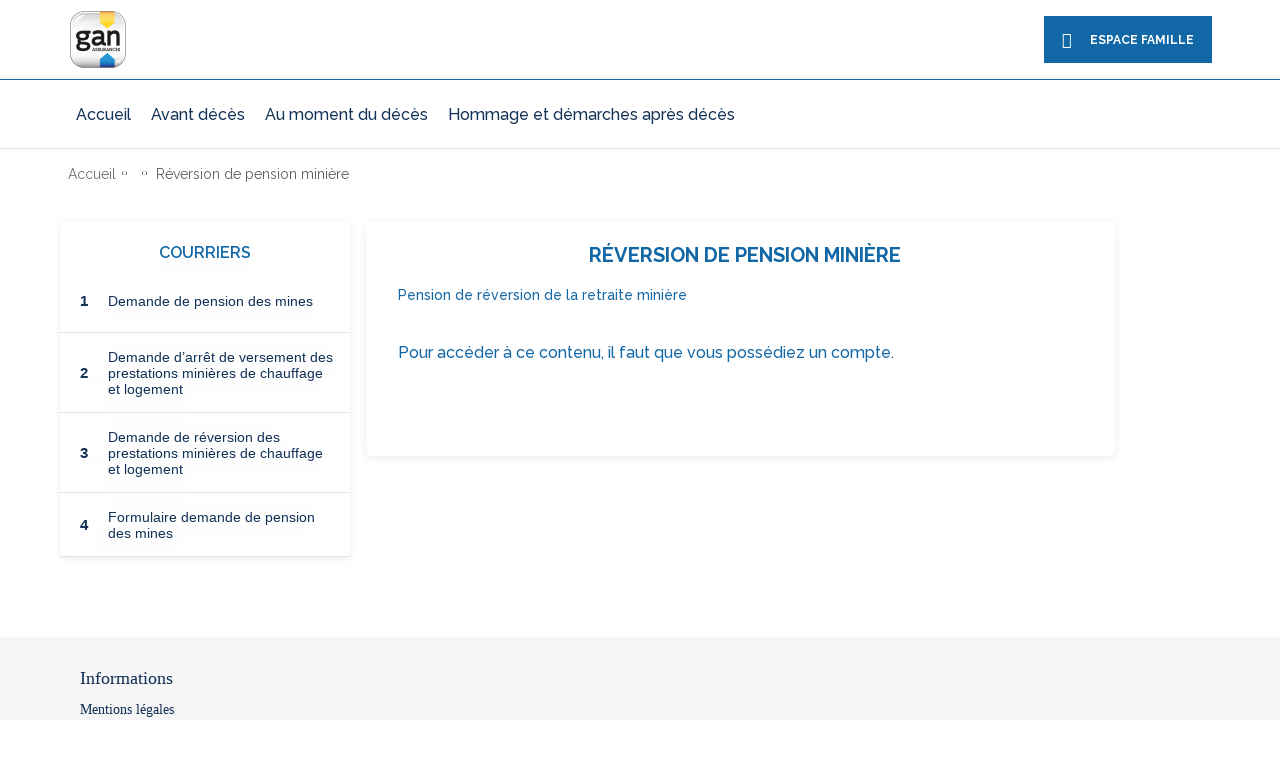

--- FILE ---
content_type: text/html; charset=UTF-8
request_url: https://gan-assurances.serenicare.fr/fun_guide_step/reversion-de-pension-miniere/
body_size: 17892
content:

<!DOCTYPE html>
<html lang="fr" class="fun_guide_step-template-default single single-fun_guide_step postid-1491 wp-custom-logo partners article">
    <head>
        <script type='text/javascript'>
        var dataLayer = [];
                </script>
                <meta http-equiv="content-type" content="text/html" charset="utf-8">
        <meta name="viewport" content="width=device-width, user-scalable=no, initial-scale=1.0, maximum-scale=1.0, minimum-scale=1.0">
        <meta name="referrer" content="no-referrer-when-downgrade">
        <meta http-equiv="content-script-type" content="text/javascript">
        
        <link rel="canonical" href="https://gass.serenicare.fr/fun_guide_step/reversion-de-pension-miniere/" />
<title>Réversion de pension minière - Gan Assurances</title>
<meta name="author" content="FUNECAP Holding">
<meta name="copyright" content="© FUNECAP Holding - Réservé - Réservé">
<meta name="reply-to" content="contact@funecap.group">
<script>(function(w,d,s,l,i){w[l]=w[l]||[];w[l].push({'gtm.start':new Date().getTime(),event:'gtm.js'});var f=d.getElementsByTagName(s)[0],j=d.createElement(s),dl=l!='dataLayer'?'&l='+l:'';j.async=true;j.src='https://www.googletagmanager.com/gtm.js?id='+i+dl;f.parentNode.insertBefore(j,f);})(window,document,'script','dataLayer','GTM-MK6L2MQ');</script>

<link rel="icon" type="image/png" href="https://gass.serenicare.fr/media/2023/03/cropped-logo_gan-assurance-2-32x32.png">

<meta name="theme-color" content="#060606"> 
        <link
            rel="stylesheet"
            href="https://cdnjs.cloudflare.com/ajax/libs/font-awesome/6.5.2/css/all.min.css"
            integrity="sha512-SnH5WK+bZxgPHs44uWIX+LLJAJ9/2PkPKZ5QiAj6Ta86w+fsb2TkcmfRyVX3pBnMFcV7oQPJkl9QevSCWr3W6A=="
            crossorigin="anonymous"
            referrerpolicy="no-referrer"
        />

        <meta name='robots' content='index, follow, max-image-preview:large, max-snippet:-1, max-video-preview:-1' />
	<style>img:is([sizes="auto" i], [sizes^="auto," i]) { contain-intrinsic-size: 3000px 1500px }</style>
	
	<meta name="description" content="Démarches administratives &quot;Dans le mois du décès&quot; - Démarches et textes applicables concernant la réversion de pension minière" />
	<meta property="og:locale" content="fr_FR" />
	<meta property="og:type" content="article" />
	<meta property="og:title" content="Réversion de pension minière - Gan Assurances" />
	<meta property="og:description" content="Démarches administratives &quot;Dans le mois du décès&quot; - Démarches et textes applicables concernant la réversion de pension minière" />
	<meta property="og:url" content="https://gan-assurances.serenicare.fr/fun_guide_step/reversion-de-pension-miniere/" />
	<meta property="og:site_name" content="Gan Assurances" />
	<meta property="article:modified_time" content="2024-02-15T09:37:22+00:00" />
	<meta name="twitter:card" content="summary_large_image" />
	<meta name="twitter:label1" content="Durée de lecture est." />
	<meta name="twitter:data1" content="5 minutes" />
	<script type="application/ld+json" class="yoast-schema-graph">{"@context":"https://schema.org","@graph":[{"@type":"WebPage","@id":"https://gan-assurances.serenicare.fr/fun_guide_step/reversion-de-pension-miniere/","url":"https://gan-assurances.serenicare.fr/fun_guide_step/reversion-de-pension-miniere/","name":"Réversion de pension minière - Gan Assurances","isPartOf":{"@id":"https://gass.serenicare.fr/#website"},"primaryImageOfPage":{"@id":"https://gan-assurances.serenicare.fr/fun_guide_step/reversion-de-pension-miniere/#primaryimage"},"image":{"@id":"https://gan-assurances.serenicare.fr/fun_guide_step/reversion-de-pension-miniere/#primaryimage"},"thumbnailUrl":"","datePublished":"2021-03-25T01:40:28+00:00","dateModified":"2024-02-15T09:37:22+00:00","description":"Démarches administratives \"Dans le mois du décès\" - Démarches et textes applicables concernant la réversion de pension minière","breadcrumb":{"@id":"https://gan-assurances.serenicare.fr/fun_guide_step/reversion-de-pension-miniere/#breadcrumb"},"inLanguage":"fr-FR","potentialAction":[{"@type":"ReadAction","target":["https://gan-assurances.serenicare.fr/fun_guide_step/reversion-de-pension-miniere/"]}]},{"@type":"ImageObject","inLanguage":"fr-FR","@id":"https://gan-assurances.serenicare.fr/fun_guide_step/reversion-de-pension-miniere/#primaryimage","url":"","contentUrl":""},{"@type":"BreadcrumbList","@id":"https://gan-assurances.serenicare.fr/fun_guide_step/reversion-de-pension-miniere/#breadcrumb","itemListElement":[{"@type":"ListItem","position":1,"name":"Home","item":"https://gan-assurances.serenicare.fr/"},{"@type":"ListItem","position":2,"name":"Réversion de pension minière"}]},{"@type":"WebSite","@id":"https://gass.serenicare.fr/#website","url":"https://gass.serenicare.fr/","name":"Gan Assurances","description":"Accueil Serenicare","publisher":{"@id":"https://gass.serenicare.fr/#organization"},"inLanguage":"fr-FR"},{"@type":"Organization","@id":"https://gass.serenicare.fr/#organization","name":"Gan Assurances","url":"https://gass.serenicare.fr/","logo":{"@type":"ImageObject","inLanguage":"fr-FR","@id":"https://gass.serenicare.fr/#/schema/logo/image/","url":"https://gass.serenicare.fr/media/2023/03/logo_gan-assurance-2.png","contentUrl":"https://gass.serenicare.fr/media/2023/03/logo_gan-assurance-2.png","width":60,"height":59,"caption":"Gan Assurances"},"image":{"@id":"https://gass.serenicare.fr/#/schema/logo/image/"}}]}</script>


<link rel="alternate" type="application/rss+xml" title="Gan Assurances &raquo; Flux" href="https://gass.serenicare.fr/feed/" />
<link rel='stylesheet' id='avdc-front-css-css' href='https://gass.serenicare.fr//app/themes/avdc-front/assets/css/all.css' type='text/css' media='all' />
<link rel="preload" href="https://gass.serenicare.fr//app/themes/avdc-front/assets/css/all.css" as="style">
<script type="text/javascript">(function(){(function(e,r){var t=document.createElement("link");t.rel="preconnect";t.as="script";var n=document.createElement("link");n.rel="dns-prefetch";n.as="script";var i=document.createElement("script");i.id="spcloader";i.type="text/javascript";i["async"]=true;i.charset="utf-8";var o="https://sdk.privacy-center.org/"+e+"/loader.js?target_type=notice&target="+r;if(window.didomiConfig&&window.didomiConfig.user){var a=window.didomiConfig.user;var c=a.country;var d=a.region;if(c){o=o+"&country="+c;if(d){o=o+"&region="+d}}}t.href="https://sdk.privacy-center.org/";n.href="https://sdk.privacy-center.org/";i.src=o;var s=document.getElementsByTagName("script")[0];s.parentNode.insertBefore(t,s);s.parentNode.insertBefore(n,s);s.parentNode.insertBefore(i,s)})("f5131592-72b6-4817-9876-32f9c5f51d53","eFqbX7b3")})();</script>


            </head>
    <body class="fun_guide_step-template-default single single-fun_guide_step postid-1491 wp-custom-logo partners article">
            <noscript><iframe src="https://www.googletagmanager.com/ns.html?id=GTM-MK6L2MQ" height="0" width="0" style="display:none;visibility:hidden"></iframe></noscript>
                
<div id="alert-cookies" class="cookies col-xs-12 bottom" style="display:none">
    <div class="bg"></div>
    <div class="infos">
     
        <a href="#" class="bouton bouton-primary bouton-full close yes" id="close-cookie" title="" data-dismiss="alert" aria-hidden="true"></a>
    </div>
</div>
                    <header class="small partners phone-banner">
    <div class="header-top">
        <div class="container-header">
            <div class="logo">
                <a href="https://gass.serenicare.fr/"
                   title="Retour à la page d’accueil">
                    <img id="big"
                         src="https://gass.serenicare.fr/media/2023/03/logo_gan-assurance-2.png"
                         alt="Gan Assurances">
                    <img id="small"
                         src="https://gass.serenicare.fr/media/2021/05/Logo-Gan-Assurances.jpg"
                         alt="Logo-Gan-Assurances">
                </a>
            </div>
            <div class="connect-cart">
                <div class="connect">
                    <a href="https://espace-famille.serenicare.fr/"                         target="_blank"
                     ><i class="fun-picto fun-picto-user-alt"></i><span>ESPACE FAMILLE</span></a>
                </div>
                                            </div>
        </div>
    </div>
            <div class="header-bottom">
            <div class="container-header">
                <nav class="h100m">
                                            <button class="navbar-toggle middle h100m show-xs hide-lg"
                                type="button">
                            <span class="sr-only">Toggle navigation</span>
                            <span class="icon-bar"></span>
                            <span class="icon-bar"></span>
                            <span class="icon-bar"></span>
                        </button>
                        <span class="menu-mobile-close">Menu</span>
                        <span class="menu-mobile-open">Fermer le menu</span>                                            <ul id="menu"
                            class="show-xl">
                                                    <li class="menu-items">
                                <a class=""
                                   href="https://gass.serenicare.fr/"
                                   title="Accueil"><span>Accueil</span>
                                    
                                </a>
                                                            </li>
                                                    <li class="menu-items">
                                <a class=""
                                   href="https://gass.serenicare.fr/des-services-avant-deces/"
                                   title="Avant décès"><span>Avant décès</span>
                                    
                                </a>
                                                            </li>
                                                    <li class="menu-items">
                                <a class=""
                                   href="https://gass.serenicare.fr/services-au-moment-du-deces/"
                                   title="Au moment du décès"><span>Au moment du décès</span>
                                    
                                </a>
                                                            </li>
                                                    <li class="menu-items">
                                <a class=""
                                   href="https://gass.serenicare.fr/services-pour-rendre-hommage/"
                                   title="Hommage et démarches après décès"><span>Hommage et démarches après décès</span>
                                    
                                </a>
                                                            </li>
                                                                        </ul>                    
                </nav>
                            </div>
        </div>
        <div class="barre-de-contact">
        <div>
            <i class="fa fa-phone"></i>
            <span>
                24h/24 - 7j/7
            </span>

            <div class="phone-cta">
                <a href="tel:+33806079319"
                   title="Appeler le 0806 079 319">
                    <span>0806 079 319
                                                    <span class="arrow">&nbsp;</span>
                                            </span>

                                            <span>Service gratuit<br/>+ prix appel</span>
                    
                </a>
            </div>
        </div>
    </div>
</header>
                         
    
        <div class="container content-header-container avdc-container row center wB raz-pt">
        <section class="path">
    <ol id="breadcrumb" class="breadcrumb">
             <li>
                        <a class="bread-link bread-home" href="https://gass.serenicare.fr/" title="Retourner à l&#039;accueil">
                Accueil
            </a>
                    </li>
              <li>
                        <a class="bread-link bread-home" href="" title="">
                
            </a>
                    </li>
              <li>
                             Réversion de pension minière
                    </li>
        
    </ol>
</section>

 

<script type="application/ld+json">
{
 "@context": "https://schema.org",
 "@type": "BreadcrumbList",
 "itemListElement":
 [
         {
   "@type": "ListItem",
   "position": 1,
   "item":
   {
    "@id": "https://gass.serenicare.fr/",
    "name": "Accueil"
    }
  }
           ,{
   "@type": "ListItem",
   "position": 2,
   "item":
   {
    "@id": "",
    "name": ""
    }
  }
                
  
 ]
}
</script>    </div>
    
    <div class="container-large avdc-container row center wB raz-pt article">
        <div class="col-xs-12 col-lg-3 left">
                        <div class="shadow">
                                <span class="internal_menu_title">Courriers</span>
                                <div class="internal_menu">
    <span id="active-item-menu"></span>
    <button class="submenu-navbar-toggle middle show-xs hide-lg" type="button">
        <span class="sr-only">Toggle navigation</span>
        <span class="icon-bar-submenu"></span>
        <span class="icon-bar-submenu"></span>
        <span class="icon-bar-submenu"></span>
    </button>
    <div class="collapse-menu">
            <a href="/utilisateur/guide/courriers/demande-de-pension-des-mines/defunt/" title="Courrier: Demande de pension des mines" data-type="article" class=" bouton 
                            small">
                   <span>Demande de pension des mines</span>
        </a>
            <a href="/utilisateur/guide/courriers/demande-darret-de-versement-des-prestations-minieres-de-chauffage-et-logement/defunt/" title="Courrier: Demande d’arrêt de versement des prestations minières de chauffage et logement" data-type="article" class=" bouton 
                            small">
                   <span>Demande d’arrêt de versement des prestations minières de chauffage et logement</span>
        </a>
            <a href="/utilisateur/guide/courriers/demande-de-reversion-des-prestations-minieres-de-chauffage-et-logement/defunt/" title="Courrier: Demande de réversion des prestations minières de chauffage et logement" data-type="article" class=" bouton 
                            small">
                   <span>Demande de réversion des prestations minières de chauffage et logement</span>
        </a>
            <a href="/utilisateur/guide/courriers/formulaire-demande-de-pension-des-mines/defunt/" title="Courrier: Formulaire demande de pension des mines" data-type="article" class=" bouton 
                            small">
                   <span>Formulaire demande de pension des mines</span>
        </a>
        </div>
</div>            </div>
                                    
        </div>
        <div class="col-xs-12 col-lg-8 right">
            <div class="shadow">
                <div class="reading-zone">
                                                <div class="col-xs-12 title_subtitle">
	<div class="container-title">
		<h1><strong>Réversion de pension minière</strong></h1>
			    <p class="soustitre">Pension de réversion de la retraite minière</p>
		</div>
</div>                                        

<div class="container_flexible">


                    <div class="generique row maxWidth">
								<div class="col-xs-12 col-md-12" >
				<b>Pour accéder à ce contenu, il faut que vous possédiez un compte.</b>
			</div>
					</div>

    
            </div>
    


                </div>
            </div>
                                                </div>
    </div>
    <div class="wave_tile">
        <div class="middle">
            <div class="wave-top">&nbsp;</div>
            <div class="wave-bottom">&nbsp;</div>
            <div class="wave-middle">&nbsp;</div>
        </div>
        <div class="bottom">
            <div class="wave-top">&nbsp;</div>
            <div class="wave-bottom">&nbsp;</div>
        </div>
        <div class="container-large avdc-container center row wB raz-pt article">
            



                    
        </div>
    </div>
    
</div>
                                            <footer>
    <div class="container-footer">

        
        <div class="row center gutter">
            <div class=" submenu">
        <h2><a href="" title="Informations" >Informations</a></h2>
            <ul id="menu-footer-acces-rapide">
                    <li>
                <a   href="https://gass.serenicare.fr/mentions-legales/" title="Mentions légales">
                    <h3>Mentions légales</h3>
                </a>
            </li>
                    <li>
                <a   href="https://gass.serenicare.fr/politique-de-gestion-des-donnees-personnelles-et-cookies/" title="Politique de gestion des données personnelles et cookies">
                    <h3>Politique de gestion des données personnelles et cookies</h3>
                </a>
            </li>
         
    </ul>
    </div>
        </div>
        <div class="col-xs-12 copyright">
            <div class="menu_cgv">
                <ul>
                                </ul>
            </div>
            <div>
                <span>© Accueil Serenicare - develop</span>
            </div>
        </div>
    </div>
</footer>                <div id="overlay-cover"></div>
                <script type="text/javascript" src="https://gass.serenicare.fr//app/themes/avdc-front/assets/js/all.bundle.js" id="avdc-front-js-js"></script>

    </body>
</html>


--- FILE ---
content_type: application/javascript
request_url: https://gass.serenicare.fr//app/themes/avdc-front/assets/js/all.bundle.js
body_size: 930112
content:
(n=>{var i={};function o(e){var t;return(i[e]||(t=i[e]={i:e,l:!1,exports:{}},n[e].call(t.exports,t,t.exports,o),t.l=!0,t)).exports}o.m=n,o.c=i,o.d=function(e,t,n){o.o(e,t)||Object.defineProperty(e,t,{enumerable:!0,get:n})},o.r=function(e){"undefined"!=typeof Symbol&&Symbol.toStringTag&&Object.defineProperty(e,Symbol.toStringTag,{value:"Module"}),Object.defineProperty(e,"__esModule",{value:!0})},o.t=function(t,e){if(1&e&&(t=o(t)),8&e)return t;if(4&e&&"object"==typeof t&&t&&t.__esModule)return t;var n=Object.create(null);if(o.r(n),Object.defineProperty(n,"default",{enumerable:!0,value:t}),2&e&&"string"!=typeof t)for(var i in t)o.d(n,i,function(e){return t[e]}.bind(null,i));return n},o.n=function(e){var t=e&&e.__esModule?function(){return e.default}:function(){return e};return o.d(t,"a",t),t},o.o=function(e,t){return Object.prototype.hasOwnProperty.call(e,t)},o.p="",o(o.s=174)})([function(e,t,jn){!function(Cn){var e;function En(e){return(En="function"==typeof Symbol&&"symbol"==typeof Symbol.iterator?function(e){return typeof e}:function(e){return e&&"function"==typeof Symbol&&e.constructor===Symbol&&e!==Symbol.prototype?"symbol":typeof e})(e)}
//! moment.js
//! version : 2.30.1
//! authors : Tim Wood, Iskren Chernev, Moment.js contributors
//! license : MIT
//! momentjs.com
e=function(){var O;function f(){return O.apply(null,arguments)}function _(e){return e instanceof Array||"[object Array]"===Object.prototype.toString.call(e)}function z(e){return null!=e&&"[object Object]"===Object.prototype.toString.call(e)}function h(e,t){return Object.prototype.hasOwnProperty.call(e,t)}function F(e){if(Object.getOwnPropertyNames)return 0===Object.getOwnPropertyNames(e).length;for(var t in e)if(h(e,t))return;return 1}function y(e){return void 0===e}function v(e){return"number"==typeof e||"[object Number]"===Object.prototype.toString.call(e)}function I(e){return e instanceof Date||"[object Date]"===Object.prototype.toString.call(e)}function R(e,t){for(var n=[],i=e.length,o=0;o<i;++o)n.push(t(e[o],o));return n}function W(e,t){for(var n in t)h(t,n)&&(e[n]=t[n]);return h(t,"toString")&&(e.toString=t.toString),h(t,"valueOf")&&(e.valueOf=t.valueOf),e}function u(e,t,n,i){return Et(e,t,n,i,!0).utc()}function g(e){return null==e._pf&&(e._pf={empty:!1,unusedTokens:[],unusedInput:[],overflow:-2,charsLeftOver:0,nullInput:!1,invalidEra:null,invalidMonth:null,invalidFormat:!1,userInvalidated:!1,iso:!1,parsedDateParts:[],era:null,meridiem:null,rfc2822:!1,weekdayMismatch:!1}),e._pf}function N(e){var t,n,i=e._d&&!isNaN(e._d.getTime());return i&&(t=g(e),n=U.call(t.parsedDateParts,function(e){return null!=e}),i=t.overflow<0&&!t.empty&&!t.invalidEra&&!t.invalidMonth&&!t.invalidWeekday&&!t.weekdayMismatch&&!t.nullInput&&!t.invalidFormat&&!t.userInvalidated&&(!t.meridiem||(t.meridiem,n)),e._strict)&&(i=i&&0===t.charsLeftOver&&0===t.unusedTokens.length&&void 0===t.bigHour),null!=Object.isFrozen&&Object.isFrozen(e)?i:(e._isValid=i,e._isValid)}function B(e){var t=u(NaN);return null!=e?W(g(t),e):g(t).userInvalidated=!0,t}var U=Array.prototype.some||function(e){for(var t=Object(this),n=t.length>>>0,i=0;i<n;i++)if(i in t&&e.call(this,t[i],i,t))return!0;return!1},q=f.momentProperties=[],Z=!1;function V(e,t){var n,i,o,r=q.length;if(y(t._isAMomentObject)||(e._isAMomentObject=t._isAMomentObject),y(t._i)||(e._i=t._i),y(t._f)||(e._f=t._f),y(t._l)||(e._l=t._l),y(t._strict)||(e._strict=t._strict),y(t._tzm)||(e._tzm=t._tzm),y(t._isUTC)||(e._isUTC=t._isUTC),y(t._offset)||(e._offset=t._offset),y(t._pf)||(e._pf=g(t)),y(t._locale)||(e._locale=t._locale),0<r)for(n=0;n<r;n++)y(o=t[i=q[n]])||(e[i]=o);return e}function G(e){V(this,e),this._d=new Date(null!=e._d?e._d.getTime():NaN),this.isValid()||(this._d=new Date(NaN)),!1===Z&&(Z=!0,f.updateOffset(this),Z=!1)}function b(e){return e instanceof G||null!=e&&null!=e._isAMomentObject}function $(e){!1===f.suppressDeprecationWarnings&&"undefined"!=typeof console&&console.warn&&console.warn("Deprecation warning: "+e)}function e(r,a){var s=!0;return W(function(){if(null!=f.deprecationHandler&&f.deprecationHandler(null,r),s){for(var e,t,n=[],i=arguments.length,o=0;o<i;o++){if(e="","object"===En(arguments[o])){for(t in e+="\n["+o+"] ",arguments[0])h(arguments[0],t)&&(e+=t+": "+arguments[0][t]+", ");e=e.slice(0,-2)}else e=arguments[o];n.push(e)}$(r+"\nArguments: "+Array.prototype.slice.call(n).join("")+"\n"+(new Error).stack),s=!1}return a.apply(this,arguments)},a)}var J={};function X(e,t){null!=f.deprecationHandler&&f.deprecationHandler(e,t),J[e]||($(t),J[e]=!0)}function a(e){return"undefined"!=typeof Function&&e instanceof Function||"[object Function]"===Object.prototype.toString.call(e)}function K(e,t){var n,i=W({},e);for(n in t)h(t,n)&&(z(e[n])&&z(t[n])?(i[n]={},W(i[n],e[n]),W(i[n],t[n])):null!=t[n]?i[n]=t[n]:delete i[n]);for(n in e)h(e,n)&&!h(t,n)&&z(e[n])&&(i[n]=W({},i[n]));return i}function Q(e){null!=e&&this.set(e)}f.suppressDeprecationWarnings=!1,f.deprecationHandler=null;var ee=Object.keys||function(e){var t,n=[];for(t in e)h(e,t)&&n.push(t);return n};function r(e,t,n){var i=""+Math.abs(e);return(0<=e?n?"+":"":"-")+Math.pow(10,Math.max(0,t-i.length)).toString().substr(1)+i}var te=/(\[[^\[]*\])|(\\)?([Hh]mm(ss)?|Mo|MM?M?M?|Do|DDDo|DD?D?D?|ddd?d?|do?|w[o|w]?|W[o|W]?|Qo?|N{1,5}|YYYYYY|YYYYY|YYYY|YY|y{2,4}|yo?|gg(ggg?)?|GG(GGG?)?|e|E|a|A|hh?|HH?|kk?|mm?|ss?|S{1,9}|x|X|zz?|ZZ?|.)/g,ne=/(\[[^\[]*\])|(\\)?(LTS|LT|LL?L?L?|l{1,4})/g,ie={},oe={};function i(e,t,n,i){var o="string"==typeof i?function(){return this[i]()}:i;e&&(oe[e]=o),t&&(oe[t[0]]=function(){return r(o.apply(this,arguments),t[1],t[2])}),n&&(oe[n]=function(){return this.localeData().ordinal(o.apply(this,arguments),e)})}function re(e,t){return e.isValid()?(t=ae(t,e.localeData()),ie[t]=ie[t]||(i=>{for(var e,o=i.match(te),t=0,r=o.length;t<r;t++)oe[o[t]]?o[t]=oe[o[t]]:o[t]=(e=o[t]).match(/\[[\s\S]/)?e.replace(/^\[|\]$/g,""):e.replace(/\\/g,"");return function(e){for(var t="",n=0;n<r;n++)t+=a(o[n])?o[n].call(e,i):o[n];return t}})(t),ie[t](e)):e.localeData().invalidDate()}function ae(e,t){var n=5;function i(e){return t.longDateFormat(e)||e}for(ne.lastIndex=0;0<=n&&ne.test(e);)e=e.replace(ne,i),ne.lastIndex=0,--n;return e}var se={D:"date",dates:"date",date:"date",d:"day",days:"day",day:"day",e:"weekday",weekdays:"weekday",weekday:"weekday",E:"isoWeekday",isoweekdays:"isoWeekday",isoweekday:"isoWeekday",DDD:"dayOfYear",dayofyears:"dayOfYear",dayofyear:"dayOfYear",h:"hour",hours:"hour",hour:"hour",ms:"millisecond",milliseconds:"millisecond",millisecond:"millisecond",m:"minute",minutes:"minute",minute:"minute",M:"month",months:"month",month:"month",Q:"quarter",quarters:"quarter",quarter:"quarter",s:"second",seconds:"second",second:"second",gg:"weekYear",weekyears:"weekYear",weekyear:"weekYear",GG:"isoWeekYear",isoweekyears:"isoWeekYear",isoweekyear:"isoWeekYear",w:"week",weeks:"week",week:"week",W:"isoWeek",isoweeks:"isoWeek",isoweek:"isoWeek",y:"year",years:"year",year:"year"};function s(e){return"string"==typeof e?se[e]||se[e.toLowerCase()]:void 0}function le(e){var t,n,i={};for(n in e)h(e,n)&&(t=s(n))&&(i[t]=e[n]);return i}var ue={date:9,day:11,weekday:11,isoWeekday:11,dayOfYear:4,hour:13,millisecond:16,minute:14,month:8,quarter:7,second:15,weekYear:1,isoWeekYear:1,week:5,isoWeek:5,year:1};var de=/\d/,t=/\d\d/,ce=/\d{3}/,he=/\d{4}/,pe=/[+-]?\d{6}/,n=/\d\d?/,me=/\d\d\d\d?/,fe=/\d\d\d\d\d\d?/,_e=/\d{1,3}/,ye=/\d{1,4}/,ve=/[+-]?\d{1,6}/,ge=/\d+/,be=/[+-]?\d+/,Me=/Z|[+-]\d\d:?\d\d/gi,Le=/Z|[+-]\d\d(?::?\d\d)?/gi,o=/[0-9]{0,256}['a-z\u00A0-\u05FF\u0700-\uD7FF\uF900-\uFDCF\uFDF0-\uFF07\uFF10-\uFFEF]{1,256}|[\u0600-\u06FF\/]{1,256}(\s*?[\u0600-\u06FF]{1,256}){1,2}/i,l=/^[1-9]\d?/,d=/^([1-9]\d|\d)/;function c(e,n,i){ke[e]=a(n)?n:function(e,t){return e&&i?i:n}}function we(e,t){return h(ke,e)?ke[e](t._strict,t._locale):new RegExp(p(e.replace("\\","").replace(/\\(\[)|\\(\])|\[([^\]\[]*)\]|\\(.)/g,function(e,t,n,i,o){return t||n||i||o})))}function p(e){return e.replace(/[-\/\\^$*+?.()|[\]{}]/g,"\\$&")}function m(e){return e<0?Math.ceil(e)||0:Math.floor(e)}function M(e){var e=+e,t=0;return t=0!=e&&isFinite(e)?m(e):t}var ke={},xe={};function L(e,n){var t,i,o=n;for("string"==typeof e&&(e=[e]),v(n)&&(o=function(e,t){t[n]=M(e)}),i=e.length,t=0;t<i;t++)xe[e[t]]=o}function Se(e,o){L(e,function(e,t,n,i){n._w=n._w||{},o(e,n._w,n,i)})}function Te(e){return e%4==0&&e%100!=0||e%400==0}var w=0,k=1,x=2,S=3,T=4,Y=5,Ye=6,De=7,Ce=8;function Ee(e){return Te(e)?366:365}i("Y",0,0,function(){var e=this.year();return e<=9999?r(e,4):"+"+e}),i(0,["YY",2],0,function(){return this.year()%100}),i(0,["YYYY",4],0,"year"),i(0,["YYYYY",5],0,"year"),i(0,["YYYYYY",6,!0],0,"year"),c("Y",be),c("YY",n,t),c("YYYY",ye,he),c("YYYYY",ve,pe),c("YYYYYY",ve,pe),L(["YYYYY","YYYYYY"],w),L("YYYY",function(e,t){t[w]=2===e.length?f.parseTwoDigitYear(e):M(e)}),L("YY",function(e,t){t[w]=f.parseTwoDigitYear(e)}),L("Y",function(e,t){t[w]=parseInt(e,10)}),f.parseTwoDigitYear=function(e){return M(e)+(68<M(e)?1900:2e3)};var D,je=Pe("FullYear",!0);function Pe(t,n){return function(e){return null!=e?(Ae(this,t,e),f.updateOffset(this,n),this):He(this,t)}}function He(e,t){if(!e.isValid())return NaN;var n=e._d,i=e._isUTC;switch(t){case"Milliseconds":return i?n.getUTCMilliseconds():n.getMilliseconds();case"Seconds":return i?n.getUTCSeconds():n.getSeconds();case"Minutes":return i?n.getUTCMinutes():n.getMinutes();case"Hours":return i?n.getUTCHours():n.getHours();case"Date":return i?n.getUTCDate():n.getDate();case"Day":return i?n.getUTCDay():n.getDay();case"Month":return i?n.getUTCMonth():n.getMonth();case"FullYear":return i?n.getUTCFullYear():n.getFullYear();default:return NaN}}function Ae(e,t,n){var i,o,r;if(e.isValid()&&!isNaN(n)){switch(i=e._d,o=e._isUTC,t){case"Milliseconds":return o?i.setUTCMilliseconds(n):i.setMilliseconds(n);case"Seconds":return o?i.setUTCSeconds(n):i.setSeconds(n);case"Minutes":return o?i.setUTCMinutes(n):i.setMinutes(n);case"Hours":return o?i.setUTCHours(n):i.setHours(n);case"Date":return o?i.setUTCDate(n):i.setDate(n);case"FullYear":break;default:return}t=n,r=e.month(),e=29!==(e=e.date())||1!==r||Te(t)?e:28,o?i.setUTCFullYear(t,r,e):i.setFullYear(t,r,e)}}function Oe(e,t){var n;return isNaN(e)||isNaN(t)?NaN:(n=(t%(n=12)+n)%n,e+=(t-n)/12,1==n?Te(e)?29:28:31-n%7%2)}D=Array.prototype.indexOf||function(e){for(var t=0;t<this.length;++t)if(this[t]===e)return t;return-1},i("M",["MM",2],"Mo",function(){return this.month()+1}),i("MMM",0,0,function(e){return this.localeData().monthsShort(this,e)}),i("MMMM",0,0,function(e){return this.localeData().months(this,e)}),c("M",n,l),c("MM",n,t),c("MMM",function(e,t){return t.monthsShortRegex(e)}),c("MMMM",function(e,t){return t.monthsRegex(e)}),L(["M","MM"],function(e,t){t[k]=M(e)-1}),L(["MMM","MMMM"],function(e,t,n,i){i=n._locale.monthsParse(e,i,n._strict);null!=i?t[k]=i:g(n).invalidMonth=e});var ze="January_February_March_April_May_June_July_August_September_October_November_December".split("_"),Fe="Jan_Feb_Mar_Apr_May_Jun_Jul_Aug_Sep_Oct_Nov_Dec".split("_"),Ie=/D[oD]?(\[[^\[\]]*\]|\s)+MMMM?/,Re=o,We=o;function Ne(e,t){if(e.isValid()){if("string"==typeof t)if(/^\d+$/.test(t))t=M(t);else if(!v(t=e.localeData().monthsParse(t)))return;var n=(n=e.date())<29?n:Math.min(n,Oe(e.year(),t));e._isUTC?e._d.setUTCMonth(t,n):e._d.setMonth(t,n)}}function Be(e){return null!=e?(Ne(this,e),f.updateOffset(this,!0),this):He(this,"Month")}function Ue(){function e(e,t){return t.length-e.length}for(var t,n,i=[],o=[],r=[],a=0;a<12;a++)n=u([2e3,a]),t=p(this.monthsShort(n,"")),n=p(this.months(n,"")),i.push(t),o.push(n),r.push(n),r.push(t);i.sort(e),o.sort(e),r.sort(e),this._monthsRegex=new RegExp("^("+r.join("|")+")","i"),this._monthsShortRegex=this._monthsRegex,this._monthsStrictRegex=new RegExp("^("+o.join("|")+")","i"),this._monthsShortStrictRegex=new RegExp("^("+i.join("|")+")","i")}function qe(e,t,n,i,o,r,a){var s;return e<100&&0<=e?(s=new Date(e+400,t,n,i,o,r,a),isFinite(s.getFullYear())&&s.setFullYear(e)):s=new Date(e,t,n,i,o,r,a),s}function Ze(e){var t;return e<100&&0<=e?((t=Array.prototype.slice.call(arguments))[0]=e+400,t=new Date(Date.UTC.apply(null,t)),isFinite(t.getUTCFullYear())&&t.setUTCFullYear(e)):t=new Date(Date.UTC.apply(null,arguments)),t}function Ve(e,t,n){n=7+t-n;return n-(7+Ze(e,0,n).getUTCDay()-t)%7-1}function Ge(e,t,n,i,o){var r,t=1+7*(t-1)+(7+n-i)%7+Ve(e,i,o),n=t<=0?Ee(r=e-1)+t:t>Ee(e)?(r=e+1,t-Ee(e)):(r=e,t);return{year:r,dayOfYear:n}}function $e(e,t,n){var i,o,r=Ve(e.year(),t,n),r=Math.floor((e.dayOfYear()-r-1)/7)+1;return r<1?i=r+C(o=e.year()-1,t,n):r>C(e.year(),t,n)?(i=r-C(e.year(),t,n),o=e.year()+1):(o=e.year(),i=r),{week:i,year:o}}function C(e,t,n){var i=Ve(e,t,n),t=Ve(e+1,t,n);return(Ee(e)-i+t)/7}i("w",["ww",2],"wo","week"),i("W",["WW",2],"Wo","isoWeek"),c("w",n,l),c("ww",n,t),c("W",n,l),c("WW",n,t),Se(["w","ww","W","WW"],function(e,t,n,i){t[i.substr(0,1)]=M(e)});function Je(e,t){return e.slice(t,7).concat(e.slice(0,t))}i("d",0,"do","day"),i("dd",0,0,function(e){return this.localeData().weekdaysMin(this,e)}),i("ddd",0,0,function(e){return this.localeData().weekdaysShort(this,e)}),i("dddd",0,0,function(e){return this.localeData().weekdays(this,e)}),i("e",0,0,"weekday"),i("E",0,0,"isoWeekday"),c("d",n),c("e",n),c("E",n),c("dd",function(e,t){return t.weekdaysMinRegex(e)}),c("ddd",function(e,t){return t.weekdaysShortRegex(e)}),c("dddd",function(e,t){return t.weekdaysRegex(e)}),Se(["dd","ddd","dddd"],function(e,t,n,i){i=n._locale.weekdaysParse(e,i,n._strict);null!=i?t.d=i:g(n).invalidWeekday=e}),Se(["d","e","E"],function(e,t,n,i){t[i]=M(e)});var Xe="Sunday_Monday_Tuesday_Wednesday_Thursday_Friday_Saturday".split("_"),Ke="Sun_Mon_Tue_Wed_Thu_Fri_Sat".split("_"),Qe="Su_Mo_Tu_We_Th_Fr_Sa".split("_"),et=o,tt=o,nt=o;function it(){function e(e,t){return t.length-e.length}for(var t,n,i,o=[],r=[],a=[],s=[],l=0;l<7;l++)i=u([2e3,1]).day(l),t=p(this.weekdaysMin(i,"")),n=p(this.weekdaysShort(i,"")),i=p(this.weekdays(i,"")),o.push(t),r.push(n),a.push(i),s.push(t),s.push(n),s.push(i);o.sort(e),r.sort(e),a.sort(e),s.sort(e),this._weekdaysRegex=new RegExp("^("+s.join("|")+")","i"),this._weekdaysShortRegex=this._weekdaysRegex,this._weekdaysMinRegex=this._weekdaysRegex,this._weekdaysStrictRegex=new RegExp("^("+a.join("|")+")","i"),this._weekdaysShortStrictRegex=new RegExp("^("+r.join("|")+")","i"),this._weekdaysMinStrictRegex=new RegExp("^("+o.join("|")+")","i")}function ot(){return this.hours()%12||12}function rt(e,t){i(e,0,0,function(){return this.localeData().meridiem(this.hours(),this.minutes(),t)})}function at(e,t){return t._meridiemParse}i("H",["HH",2],0,"hour"),i("h",["hh",2],0,ot),i("k",["kk",2],0,function(){return this.hours()||24}),i("hmm",0,0,function(){return""+ot.apply(this)+r(this.minutes(),2)}),i("hmmss",0,0,function(){return""+ot.apply(this)+r(this.minutes(),2)+r(this.seconds(),2)}),i("Hmm",0,0,function(){return""+this.hours()+r(this.minutes(),2)}),i("Hmmss",0,0,function(){return""+this.hours()+r(this.minutes(),2)+r(this.seconds(),2)}),rt("a",!0),rt("A",!1),c("a",at),c("A",at),c("H",n,d),c("h",n,l),c("k",n,l),c("HH",n,t),c("hh",n,t),c("kk",n,t),c("hmm",me),c("hmmss",fe),c("Hmm",me),c("Hmmss",fe),L(["H","HH"],S),L(["k","kk"],function(e,t,n){e=M(e);t[S]=24===e?0:e}),L(["a","A"],function(e,t,n){n._isPm=n._locale.isPM(e),n._meridiem=e}),L(["h","hh"],function(e,t,n){t[S]=M(e),g(n).bigHour=!0}),L("hmm",function(e,t,n){var i=e.length-2;t[S]=M(e.substr(0,i)),t[T]=M(e.substr(i)),g(n).bigHour=!0}),L("hmmss",function(e,t,n){var i=e.length-4,o=e.length-2;t[S]=M(e.substr(0,i)),t[T]=M(e.substr(i,2)),t[Y]=M(e.substr(o)),g(n).bigHour=!0}),L("Hmm",function(e,t,n){var i=e.length-2;t[S]=M(e.substr(0,i)),t[T]=M(e.substr(i))}),L("Hmmss",function(e,t,n){var i=e.length-4,o=e.length-2;t[S]=M(e.substr(0,i)),t[T]=M(e.substr(i,2)),t[Y]=M(e.substr(o))});o=Pe("Hours",!0);var st,lt={calendar:{sameDay:"[Today at] LT",nextDay:"[Tomorrow at] LT",nextWeek:"dddd [at] LT",lastDay:"[Yesterday at] LT",lastWeek:"[Last] dddd [at] LT",sameElse:"L"},longDateFormat:{LTS:"h:mm:ss A",LT:"h:mm A",L:"MM/DD/YYYY",LL:"MMMM D, YYYY",LLL:"MMMM D, YYYY h:mm A",LLLL:"dddd, MMMM D, YYYY h:mm A"},invalidDate:"Invalid date",ordinal:"%d",dayOfMonthOrdinalParse:/\d{1,2}/,relativeTime:{future:"in %s",past:"%s ago",s:"a few seconds",ss:"%d seconds",m:"a minute",mm:"%d minutes",h:"an hour",hh:"%d hours",d:"a day",dd:"%d days",w:"a week",ww:"%d weeks",M:"a month",MM:"%d months",y:"a year",yy:"%d years"},months:ze,monthsShort:Fe,week:{dow:0,doy:6},weekdays:Xe,weekdaysMin:Qe,weekdaysShort:Ke,meridiemParse:/[ap]\.?m?\.?/i},E={},ut={};function dt(e){return e&&e.toLowerCase().replace("_","-")}function ct(e){for(var t,n,i,o,r=0;r<e.length;){for(t=(o=dt(e[r]).split("-")).length,n=(n=dt(e[r+1]))?n.split("-"):null;0<t;){if(i=ht(o.slice(0,t).join("-")))return i;if(n&&n.length>=t&&((e,t)=>{for(var n=Math.min(e.length,t.length),i=0;i<n;i+=1)if(e[i]!==t[i])return i;return n})(o,n)>=t-1)break;t--}r++}return st}function ht(t){var e,n;if(void 0===E[t]&&void 0!==Cn&&Cn&&Cn.exports&&(n=t)&&n.match("^[^/\\\\]*$"))try{e=st._abbr,jn(177)("./"+t),pt(e)}catch(e){E[t]=null}return E[t]}function pt(e,t){return e&&((t=y(t)?j(e):mt(e,t))?st=t:"undefined"!=typeof console&&console.warn&&console.warn("Locale "+e+" not found. Did you forget to load it?")),st._abbr}function mt(e,t){if(null===t)return delete E[e],null;var n,i=lt;if(t.abbr=e,null!=E[e])X("defineLocaleOverride","use moment.updateLocale(localeName, config) to change an existing locale. moment.defineLocale(localeName, config) should only be used for creating a new locale See http://momentjs.com/guides/#/warnings/define-locale/ for more info."),i=E[e]._config;else if(null!=t.parentLocale)if(null!=E[t.parentLocale])i=E[t.parentLocale]._config;else{if(null==(n=ht(t.parentLocale)))return ut[t.parentLocale]||(ut[t.parentLocale]=[]),ut[t.parentLocale].push({name:e,config:t}),null;i=n._config}return E[e]=new Q(K(i,t)),ut[e]&&ut[e].forEach(function(e){mt(e.name,e.config)}),pt(e),E[e]}function j(e){var t;if(!(e=e&&e._locale&&e._locale._abbr?e._locale._abbr:e))return st;if(!_(e)){if(t=ht(e))return t;e=[e]}return ct(e)}function ft(e){var t=e._a;return t&&-2===g(e).overflow&&(t=t[k]<0||11<t[k]?k:t[x]<1||t[x]>Oe(t[w],t[k])?x:t[S]<0||24<t[S]||24===t[S]&&(0!==t[T]||0!==t[Y]||0!==t[Ye])?S:t[T]<0||59<t[T]?T:t[Y]<0||59<t[Y]?Y:t[Ye]<0||999<t[Ye]?Ye:-1,g(e)._overflowDayOfYear&&(t<w||x<t)&&(t=x),g(e)._overflowWeeks&&-1===t&&(t=De),g(e)._overflowWeekday&&-1===t&&(t=Ce),g(e).overflow=t),e}var _t=/^\s*((?:[+-]\d{6}|\d{4})-(?:\d\d-\d\d|W\d\d-\d|W\d\d|\d\d\d|\d\d))(?:(T| )(\d\d(?::\d\d(?::\d\d(?:[.,]\d+)?)?)?)([+-]\d\d(?::?\d\d)?|\s*Z)?)?$/,yt=/^\s*((?:[+-]\d{6}|\d{4})(?:\d\d\d\d|W\d\d\d|W\d\d|\d\d\d|\d\d|))(?:(T| )(\d\d(?:\d\d(?:\d\d(?:[.,]\d+)?)?)?)([+-]\d\d(?::?\d\d)?|\s*Z)?)?$/,vt=/Z|[+-]\d\d(?::?\d\d)?/,gt=[["YYYYYY-MM-DD",/[+-]\d{6}-\d\d-\d\d/],["YYYY-MM-DD",/\d{4}-\d\d-\d\d/],["GGGG-[W]WW-E",/\d{4}-W\d\d-\d/],["GGGG-[W]WW",/\d{4}-W\d\d/,!1],["YYYY-DDD",/\d{4}-\d{3}/],["YYYY-MM",/\d{4}-\d\d/,!1],["YYYYYYMMDD",/[+-]\d{10}/],["YYYYMMDD",/\d{8}/],["GGGG[W]WWE",/\d{4}W\d{3}/],["GGGG[W]WW",/\d{4}W\d{2}/,!1],["YYYYDDD",/\d{7}/],["YYYYMM",/\d{6}/,!1],["YYYY",/\d{4}/,!1]],bt=[["HH:mm:ss.SSSS",/\d\d:\d\d:\d\d\.\d+/],["HH:mm:ss,SSSS",/\d\d:\d\d:\d\d,\d+/],["HH:mm:ss",/\d\d:\d\d:\d\d/],["HH:mm",/\d\d:\d\d/],["HHmmss.SSSS",/\d\d\d\d\d\d\.\d+/],["HHmmss,SSSS",/\d\d\d\d\d\d,\d+/],["HHmmss",/\d\d\d\d\d\d/],["HHmm",/\d\d\d\d/],["HH",/\d\d/]],Mt=/^\/?Date\((-?\d+)/i,Lt=/^(?:(Mon|Tue|Wed|Thu|Fri|Sat|Sun),?\s)?(\d{1,2})\s(Jan|Feb|Mar|Apr|May|Jun|Jul|Aug|Sep|Oct|Nov|Dec)\s(\d{2,4})\s(\d\d):(\d\d)(?::(\d\d))?\s(?:(UT|GMT|[ECMP][SD]T)|([Zz])|([+-]\d{4}))$/,wt={UT:0,GMT:0,EDT:-240,EST:-300,CDT:-300,CST:-360,MDT:-360,MST:-420,PDT:-420,PST:-480};function kt(e){var t,n,i,o,r,a,s=e._i,l=_t.exec(s)||yt.exec(s),s=gt.length,u=bt.length;if(l){for(g(e).iso=!0,t=0,n=s;t<n;t++)if(gt[t][1].exec(l[1])){o=gt[t][0],i=!1!==gt[t][2];break}if(null==o)e._isValid=!1;else{if(l[3]){for(t=0,n=u;t<n;t++)if(bt[t][1].exec(l[3])){r=(l[2]||" ")+bt[t][0];break}if(null==r)return void(e._isValid=!1)}if(i||null==r){if(l[4]){if(!vt.exec(l[4]))return void(e._isValid=!1);a="Z"}e._f=o+(r||"")+(a||""),Dt(e)}else e._isValid=!1}}else e._isValid=!1}function xt(e,t,n,i,o,r){e=[(e=>(e=parseInt(e,10))<=49?2e3+e:e<=999?1900+e:e)(e),Fe.indexOf(t),parseInt(n,10),parseInt(i,10),parseInt(o,10)];return r&&e.push(parseInt(r,10)),e}function St(e){var t,n,i=Lt.exec(e._i.replace(/\([^()]*\)|[\n\t]/g," ").replace(/(\s\s+)/g," ").replace(/^\s\s*/,"").replace(/\s\s*$/,""));i?(t=xt(i[4],i[3],i[2],i[5],i[6],i[7]),((e,t,n)=>{if(!e||Ke.indexOf(e)===new Date(t[0],t[1],t[2]).getDay())return 1;g(n).weekdayMismatch=!0,n._isValid=!1})(i[1],t,e)&&(e._a=t,e._tzm=(t=i[8],n=i[9],i=i[10],t?wt[t]:n?0:60*(((t=parseInt(i,10))-(n=t%100))/100)+n),e._d=Ze.apply(null,e._a),e._d.setUTCMinutes(e._d.getUTCMinutes()-e._tzm),g(e).rfc2822=!0)):e._isValid=!1}function Tt(e,t,n){return null!=e?e:null!=t?t:n}function Yt(e){var t,n,i,o,r,a,s,l,u,d,c,h=[];if(!e._d){for(i=e,o=new Date(f.now()),n=i._useUTC?[o.getUTCFullYear(),o.getUTCMonth(),o.getUTCDate()]:[o.getFullYear(),o.getMonth(),o.getDate()],e._w&&null==e._a[x]&&null==e._a[k]&&(null!=(o=(i=e)._w).GG||null!=o.W||null!=o.E?(l=1,u=4,r=Tt(o.GG,i._a[w],$e(P(),1,4).year),a=Tt(o.W,1),((s=Tt(o.E,1))<1||7<s)&&(d=!0)):(l=i._locale._week.dow,u=i._locale._week.doy,c=$e(P(),l,u),r=Tt(o.gg,i._a[w],c.year),a=Tt(o.w,c.week),null!=o.d?((s=o.d)<0||6<s)&&(d=!0):null!=o.e?(s=o.e+l,(o.e<0||6<o.e)&&(d=!0)):s=l),a<1||a>C(r,l,u)?g(i)._overflowWeeks=!0:null!=d?g(i)._overflowWeekday=!0:(c=Ge(r,a,s,l,u),i._a[w]=c.year,i._dayOfYear=c.dayOfYear)),null!=e._dayOfYear&&(o=Tt(e._a[w],n[w]),(e._dayOfYear>Ee(o)||0===e._dayOfYear)&&(g(e)._overflowDayOfYear=!0),d=Ze(o,0,e._dayOfYear),e._a[k]=d.getUTCMonth(),e._a[x]=d.getUTCDate()),t=0;t<3&&null==e._a[t];++t)e._a[t]=h[t]=n[t];for(;t<7;t++)e._a[t]=h[t]=null==e._a[t]?2===t?1:0:e._a[t];24===e._a[S]&&0===e._a[T]&&0===e._a[Y]&&0===e._a[Ye]&&(e._nextDay=!0,e._a[S]=0),e._d=(e._useUTC?Ze:qe).apply(null,h),r=e._useUTC?e._d.getUTCDay():e._d.getDay(),null!=e._tzm&&e._d.setUTCMinutes(e._d.getUTCMinutes()-e._tzm),e._nextDay&&(e._a[S]=24),e._w&&void 0!==e._w.d&&e._w.d!==r&&(g(e).weekdayMismatch=!0)}}function Dt(e){if(e._f===f.ISO_8601)kt(e);else if(e._f===f.RFC_2822)St(e);else{e._a=[],g(e).empty=!0;for(var t,n,i,o,r,a=""+e._i,s=a.length,l=0,u=ae(e._f,e._locale).match(te)||[],d=u.length,c=0;c<d;c++)n=u[c],(t=(a.match(we(n,e))||[])[0])&&(0<(i=a.substr(0,a.indexOf(t))).length&&g(e).unusedInput.push(i),a=a.slice(a.indexOf(t)+t.length),l+=t.length),oe[n]?(t?g(e).empty=!1:g(e).unusedTokens.push(n),i=n,r=e,null!=(o=t)&&h(xe,i)&&xe[i](o,r._a,r,i)):e._strict&&!t&&g(e).unusedTokens.push(n);g(e).charsLeftOver=s-l,0<a.length&&g(e).unusedInput.push(a),e._a[S]<=12&&!0===g(e).bigHour&&0<e._a[S]&&(g(e).bigHour=void 0),g(e).parsedDateParts=e._a.slice(0),g(e).meridiem=e._meridiem,e._a[S]=((e,t,n)=>null==n?t:null!=e.meridiemHour?e.meridiemHour(t,n):null!=e.isPM?((e=e.isPM(n))&&t<12&&(t+=12),t=e||12!==t?t:0):t)(e._locale,e._a[S],e._meridiem),null!==(s=g(e).era)&&(e._a[w]=e._locale.erasConvertYear(s,e._a[w])),Yt(e),ft(e)}}function Ct(e){var t,n,i,o=e._i,r=e._f;if(e._locale=e._locale||j(e._l),null===o||void 0===r&&""===o)return B({nullInput:!0});if("string"==typeof o&&(e._i=o=e._locale.preparse(o)),b(o))return new G(ft(o));if(I(o))e._d=o;else if(_(r)){var a,s,l,u,d,c,h=e,p=!1,m=h._f.length;if(0===m)g(h).invalidFormat=!0,h._d=new Date(NaN);else{for(u=0;u<m;u++)d=0,c=!1,a=V({},h),null!=h._useUTC&&(a._useUTC=h._useUTC),a._f=h._f[u],Dt(a),N(a)&&(c=!0),d=(d+=g(a).charsLeftOver)+10*g(a).unusedTokens.length,g(a).score=d,p?d<l&&(l=d,s=a):(null==l||d<l||c)&&(l=d,s=a,c)&&(p=!0);W(h,s||a)}}else if(r)Dt(e);else if(y(r=(o=e)._i))o._d=new Date(f.now());else I(r)?o._d=new Date(r.valueOf()):"string"==typeof r?(n=o,null!==(t=Mt.exec(n._i))?n._d=new Date(+t[1]):(kt(n),!1===n._isValid&&(delete n._isValid,St(n),!1===n._isValid)&&(delete n._isValid,n._strict?n._isValid=!1:f.createFromInputFallback(n)))):_(r)?(o._a=R(r.slice(0),function(e){return parseInt(e,10)}),Yt(o)):z(r)?(t=o)._d||(i=void 0===(n=le(t._i)).day?n.date:n.day,t._a=R([n.year,n.month,i,n.hour,n.minute,n.second,n.millisecond],function(e){return e&&parseInt(e,10)}),Yt(t)):v(r)?o._d=new Date(r):f.createFromInputFallback(o);return N(e)||(e._d=null),e}function Et(e,t,n,i,o){var r={};return!0!==t&&!1!==t||(i=t,t=void 0),!0!==n&&!1!==n||(i=n,n=void 0),(z(e)&&F(e)||_(e)&&0===e.length)&&(e=void 0),r._isAMomentObject=!0,r._useUTC=r._isUTC=o,r._l=n,r._i=e,r._f=t,r._strict=i,(o=new G(ft(Ct(o=r))))._nextDay&&(o.add(1,"d"),o._nextDay=void 0),o}function P(e,t,n,i){return Et(e,t,n,i,!1)}f.createFromInputFallback=e("value provided is not in a recognized RFC2822 or ISO format. moment construction falls back to js Date(), which is not reliable across all browsers and versions. Non RFC2822/ISO date formats are discouraged. Please refer to http://momentjs.com/guides/#/warnings/js-date/ for more info.",function(e){e._d=new Date(e._i+(e._useUTC?" UTC":""))}),f.ISO_8601=function(){},f.RFC_2822=function(){};me=e("moment().min is deprecated, use moment.max instead. http://momentjs.com/guides/#/warnings/min-max/",function(){var e=P.apply(null,arguments);return this.isValid()&&e.isValid()?e<this?this:e:B()}),fe=e("moment().max is deprecated, use moment.min instead. http://momentjs.com/guides/#/warnings/min-max/",function(){var e=P.apply(null,arguments);return this.isValid()&&e.isValid()?this<e?this:e:B()});function jt(e,t){var n,i;if(!(t=1===t.length&&_(t[0])?t[0]:t).length)return P();for(n=t[0],i=1;i<t.length;++i)t[i].isValid()&&!t[i][e](n)||(n=t[i]);return n}var Pt=["year","quarter","month","week","day","hour","minute","second","millisecond"];function Ht(e){var e=le(e),t=e.year||0,n=e.quarter||0,i=e.month||0,o=e.week||e.isoWeek||0,r=e.day||0,a=e.hour||0,s=e.minute||0,l=e.second||0,u=e.millisecond||0;this._isValid=(e=>{var t,n,i=!1,o=Pt.length;for(t in e)if(h(e,t)&&(-1===D.call(Pt,t)||null!=e[t]&&isNaN(e[t])))return!1;for(n=0;n<o;++n)if(e[Pt[n]]){if(i)return!1;parseFloat(e[Pt[n]])!==M(e[Pt[n]])&&(i=!0)}return!0})(e),this._milliseconds=+u+1e3*l+6e4*s+1e3*a*60*60,this._days=+r+7*o,this._months=+i+3*n+12*t,this._data={},this._locale=j(),this._bubble()}function At(e){return e instanceof Ht}function Ot(e){return e<0?-1*Math.round(-1*e):Math.round(e)}function zt(e,n){i(e,0,0,function(){var e=this.utcOffset(),t="+";return e<0&&(e=-e,t="-"),t+r(~~(e/60),2)+n+r(~~e%60,2)})}zt("Z",":"),zt("ZZ",""),c("Z",Le),c("ZZ",Le),L(["Z","ZZ"],function(e,t,n){n._useUTC=!0,n._tzm=It(Le,e)});var Ft=/([\+\-]|\d\d)/gi;function It(e,t){var t=(t||"").match(e);return null===t?null:0===(t=60*(e=((t[t.length-1]||[])+"").match(Ft)||["-",0,0])[1]+M(e[2]))?0:"+"===e[0]?t:-t}function Rt(e,t){var n;return t._isUTC?(t=t.clone(),n=(b(e)||I(e)?e:P(e)).valueOf()-t.valueOf(),t._d.setTime(t._d.valueOf()+n),f.updateOffset(t,!1),t):P(e).local()}function Wt(e){return-Math.round(e._d.getTimezoneOffset())}function Nt(){return!!this.isValid()&&this._isUTC&&0===this._offset}f.updateOffset=function(){};var Bt=/^(-|\+)?(?:(\d*)[. ])?(\d+):(\d+)(?::(\d+)(\.\d*)?)?$/,Ut=/^(-|\+)?P(?:([-+]?[0-9,.]*)Y)?(?:([-+]?[0-9,.]*)M)?(?:([-+]?[0-9,.]*)W)?(?:([-+]?[0-9,.]*)D)?(?:T(?:([-+]?[0-9,.]*)H)?(?:([-+]?[0-9,.]*)M)?(?:([-+]?[0-9,.]*)S)?)?$/;function H(e,t){var n,i=e;return At(e)?i={ms:e._milliseconds,d:e._days,M:e._months}:v(e)||!isNaN(+e)?(i={},t?i[t]=+e:i.milliseconds=+e):(t=Bt.exec(e))?(n="-"===t[1]?-1:1,i={y:0,d:M(t[x])*n,h:M(t[S])*n,m:M(t[T])*n,s:M(t[Y])*n,ms:M(Ot(1e3*t[Ye]))*n}):(t=Ut.exec(e))?(n="-"===t[1]?-1:1,i={y:qt(t[2],n),M:qt(t[3],n),w:qt(t[4],n),d:qt(t[5],n),h:qt(t[6],n),m:qt(t[7],n),s:qt(t[8],n)}):null==i?i={}:"object"===En(i)&&("from"in i||"to"in i)&&(t=((e,t)=>{var n;return e.isValid()&&t.isValid()?(t=Rt(t,e),e.isBefore(t)?n=Zt(e,t):((n=Zt(t,e)).milliseconds=-n.milliseconds,n.months=-n.months),n):{milliseconds:0,months:0}})(P(i.from),P(i.to)),(i={}).ms=t.milliseconds,i.M=t.months),n=new Ht(i),At(e)&&h(e,"_locale")&&(n._locale=e._locale),At(e)&&h(e,"_isValid")&&(n._isValid=e._isValid),n}function qt(e,t){e=e&&parseFloat(e.replace(",","."));return(isNaN(e)?0:e)*t}function Zt(e,t){var n={};return n.months=t.month()-e.month()+12*(t.year()-e.year()),e.clone().add(n.months,"M").isAfter(t)&&--n.months,n.milliseconds=+t-+e.clone().add(n.months,"M"),n}function Vt(i,o){return function(e,t){var n;return null===t||isNaN(+t)||(X(o,"moment()."+o+"(period, number) is deprecated. Please use moment()."+o+"(number, period). See http://momentjs.com/guides/#/warnings/add-inverted-param/ for more info."),n=e,e=t,t=n),Gt(this,H(e,t),i),this}}function Gt(e,t,n,i){var o=t._milliseconds,r=Ot(t._days),t=Ot(t._months);e.isValid()&&(i=null==i||i,t&&Ne(e,He(e,"Month")+t*n),r&&Ae(e,"Date",He(e,"Date")+r*n),o&&e._d.setTime(e._d.valueOf()+o*n),i)&&f.updateOffset(e,r||t)}H.fn=Ht.prototype,H.invalid=function(){return H(NaN)};ze=Vt(1,"add"),Xe=Vt(-1,"subtract");function $t(e){return"string"==typeof e||e instanceof String}function Jt(e){return b(e)||I(e)||$t(e)||v(e)||(t=>{var e=_(t),n=!1;return e&&(n=0===t.filter(function(e){return!v(e)&&$t(t)}).length),e&&n})(e)||(e=>{var t,n,i=z(e)&&!F(e),o=!1,r=["years","year","y","months","month","M","days","day","d","dates","date","D","hours","hour","h","minutes","minute","m","seconds","second","s","milliseconds","millisecond","ms"],a=r.length;for(t=0;t<a;t+=1)n=r[t],o=o||h(e,n);return i&&o})(e)||null==e}function Xt(e,t){var n,i;return e.date()<t.date()?-Xt(t,e):-((n=12*(t.year()-e.year())+(t.month()-e.month()))+(t-(i=e.clone().add(n,"months"))<0?(t-i)/(i-e.clone().add(n-1,"months")):(t-i)/(e.clone().add(1+n,"months")-i)))||0}function Kt(e){return void 0===e?this._locale._abbr:(null!=(e=j(e))&&(this._locale=e),this)}f.defaultFormat="YYYY-MM-DDTHH:mm:ssZ",f.defaultFormatUtc="YYYY-MM-DDTHH:mm:ss[Z]";Qe=e("moment().lang() is deprecated. Instead, use moment().localeData() to get the language configuration. Use moment().locale() to change languages.",function(e){return void 0===e?this.localeData():this.locale(e)});function Qt(){return this._locale}var en=126227808e5;function tn(e,t){return(e%t+t)%t}function nn(e,t,n){return e<100&&0<=e?new Date(e+400,t,n)-en:new Date(e,t,n).valueOf()}function on(e,t,n){return e<100&&0<=e?Date.UTC(e+400,t,n)-en:Date.UTC(e,t,n)}function rn(e,t){return t.erasAbbrRegex(e)}function an(){for(var e,t,n,i=[],o=[],r=[],a=[],s=this.eras(),l=0,u=s.length;l<u;++l)e=p(s[l].name),t=p(s[l].abbr),n=p(s[l].narrow),o.push(e),i.push(t),r.push(n),a.push(e),a.push(t),a.push(n);this._erasRegex=new RegExp("^("+a.join("|")+")","i"),this._erasNameRegex=new RegExp("^("+o.join("|")+")","i"),this._erasAbbrRegex=new RegExp("^("+i.join("|")+")","i"),this._erasNarrowRegex=new RegExp("^("+r.join("|")+")","i")}function sn(e,t){i(0,[e,e.length],0,t)}function ln(e,t,n,i,o){var r;return null==e?$e(this,i,o).year:(r=C(e,i,o),function(e,t,n,i,o){e=Ge(e,t,n,i,o),t=Ze(e.year,0,e.dayOfYear);return this.year(t.getUTCFullYear()),this.month(t.getUTCMonth()),this.date(t.getUTCDate()),this}.call(this,e,t=r<t?r:t,n,i,o))}i("N",0,0,"eraAbbr"),i("NN",0,0,"eraAbbr"),i("NNN",0,0,"eraAbbr"),i("NNNN",0,0,"eraName"),i("NNNNN",0,0,"eraNarrow"),i("y",["y",1],"yo","eraYear"),i("y",["yy",2],0,"eraYear"),i("y",["yyy",3],0,"eraYear"),i("y",["yyyy",4],0,"eraYear"),c("N",rn),c("NN",rn),c("NNN",rn),c("NNNN",function(e,t){return t.erasNameRegex(e)}),c("NNNNN",function(e,t){return t.erasNarrowRegex(e)}),L(["N","NN","NNN","NNNN","NNNNN"],function(e,t,n,i){i=n._locale.erasParse(e,i,n._strict);i?g(n).era=i:g(n).invalidEra=e}),c("y",ge),c("yy",ge),c("yyy",ge),c("yyyy",ge),c("yo",function(e,t){return t._eraYearOrdinalRegex||ge}),L(["y","yy","yyy","yyyy"],w),L(["yo"],function(e,t,n,i){var o;n._locale._eraYearOrdinalRegex&&(o=e.match(n._locale._eraYearOrdinalRegex)),n._locale.eraYearOrdinalParse?t[w]=n._locale.eraYearOrdinalParse(e,o):t[w]=parseInt(e,10)}),i(0,["gg",2],0,function(){return this.weekYear()%100}),i(0,["GG",2],0,function(){return this.isoWeekYear()%100}),sn("gggg","weekYear"),sn("ggggg","weekYear"),sn("GGGG","isoWeekYear"),sn("GGGGG","isoWeekYear"),c("G",be),c("g",be),c("GG",n,t),c("gg",n,t),c("GGGG",ye,he),c("gggg",ye,he),c("GGGGG",ve,pe),c("ggggg",ve,pe),Se(["gggg","ggggg","GGGG","GGGGG"],function(e,t,n,i){t[i.substr(0,2)]=M(e)}),Se(["gg","GG"],function(e,t,n,i){t[i]=f.parseTwoDigitYear(e)}),i("Q",0,"Qo","quarter"),c("Q",de),L("Q",function(e,t){t[k]=3*(M(e)-1)}),i("D",["DD",2],"Do","date"),c("D",n,l),c("DD",n,t),c("Do",function(e,t){return e?t._dayOfMonthOrdinalParse||t._ordinalParse:t._dayOfMonthOrdinalParseLenient}),L(["D","DD"],x),L("Do",function(e,t){t[x]=M(e.match(n)[0])});ye=Pe("Date",!0);i("DDD",["DDDD",3],"DDDo","dayOfYear"),c("DDD",_e),c("DDDD",ce),L(["DDD","DDDD"],function(e,t,n){n._dayOfYear=M(e)}),i("m",["mm",2],0,"minute"),c("m",n,d),c("mm",n,t),L(["m","mm"],T);var un,he=Pe("Minutes",!1),ve=(i("s",["ss",2],0,"second"),c("s",n,d),c("ss",n,t),L(["s","ss"],Y),Pe("Seconds",!1));for(i("S",0,0,function(){return~~(this.millisecond()/100)}),i(0,["SS",2],0,function(){return~~(this.millisecond()/10)}),i(0,["SSS",3],0,"millisecond"),i(0,["SSSS",4],0,function(){return 10*this.millisecond()}),i(0,["SSSSS",5],0,function(){return 100*this.millisecond()}),i(0,["SSSSSS",6],0,function(){return 1e3*this.millisecond()}),i(0,["SSSSSSS",7],0,function(){return 1e4*this.millisecond()}),i(0,["SSSSSSSS",8],0,function(){return 1e5*this.millisecond()}),i(0,["SSSSSSSSS",9],0,function(){return 1e6*this.millisecond()}),c("S",_e,de),c("SS",_e,t),c("SSS",_e,ce),un="SSSS";un.length<=9;un+="S")c(un,ge);function dn(e,t){t[Ye]=M(1e3*("0."+e))}for(un="S";un.length<=9;un+="S")L(un,dn);pe=Pe("Milliseconds",!1),i("z",0,0,"zoneAbbr"),i("zz",0,0,"zoneName");l=G.prototype;function cn(e){return e}l.add=ze,l.calendar=function(e,t){1===arguments.length&&(arguments[0]?Jt(arguments[0])?(e=arguments[0],t=void 0):(e=>{for(var t=z(e)&&!F(e),n=!1,i=["sameDay","nextDay","lastDay","nextWeek","lastWeek","sameElse"],o=0;o<i.length;o+=1)n=n||h(e,i[o]);return t&&n})(arguments[0])&&(t=arguments[0],e=void 0):t=e=void 0);var e=e||P(),n=Rt(e,this).startOf("day"),n=f.calendarFormat(this,n)||"sameElse",t=t&&(a(t[n])?t[n].call(this,e):t[n]);return this.format(t||this.localeData().calendar(n,this,P(e)))},l.clone=function(){return new G(this)},l.diff=function(e,t,n){var i,o,r;if(!this.isValid())return NaN;if(!(i=Rt(e,this)).isValid())return NaN;switch(o=6e4*(i.utcOffset()-this.utcOffset()),t=s(t)){case"year":r=Xt(this,i)/12;break;case"month":r=Xt(this,i);break;case"quarter":r=Xt(this,i)/3;break;case"second":r=(this-i)/1e3;break;case"minute":r=(this-i)/6e4;break;case"hour":r=(this-i)/36e5;break;case"day":r=(this-i-o)/864e5;break;case"week":r=(this-i-o)/6048e5;break;default:r=this-i}return n?r:m(r)},l.endOf=function(e){var t,n;if(void 0!==(e=s(e))&&"millisecond"!==e&&this.isValid()){switch(n=this._isUTC?on:nn,e){case"year":t=n(this.year()+1,0,1)-1;break;case"quarter":t=n(this.year(),this.month()-this.month()%3+3,1)-1;break;case"month":t=n(this.year(),this.month()+1,1)-1;break;case"week":t=n(this.year(),this.month(),this.date()-this.weekday()+7)-1;break;case"isoWeek":t=n(this.year(),this.month(),this.date()-(this.isoWeekday()-1)+7)-1;break;case"day":case"date":t=n(this.year(),this.month(),this.date()+1)-1;break;case"hour":t=this._d.valueOf(),t+=36e5-tn(t+(this._isUTC?0:6e4*this.utcOffset()),36e5)-1;break;case"minute":t=this._d.valueOf(),t+=6e4-tn(t,6e4)-1;break;case"second":t=this._d.valueOf(),t+=1e3-tn(t,1e3)-1}this._d.setTime(t),f.updateOffset(this,!0)}return this},l.format=function(e){return e=e||(this.isUtc()?f.defaultFormatUtc:f.defaultFormat),e=re(this,e),this.localeData().postformat(e)},l.from=function(e,t){return this.isValid()&&(b(e)&&e.isValid()||P(e).isValid())?H({to:this,from:e}).locale(this.locale()).humanize(!t):this.localeData().invalidDate()},l.fromNow=function(e){return this.from(P(),e)},l.to=function(e,t){return this.isValid()&&(b(e)&&e.isValid()||P(e).isValid())?H({from:this,to:e}).locale(this.locale()).humanize(!t):this.localeData().invalidDate()},l.toNow=function(e){return this.to(P(),e)},l.get=function(e){return a(this[e=s(e)])?this[e]():this},l.invalidAt=function(){return g(this).overflow},l.isAfter=function(e,t){return e=b(e)?e:P(e),!(!this.isValid()||!e.isValid())&&("millisecond"===(t=s(t)||"millisecond")?this.valueOf()>e.valueOf():e.valueOf()<this.clone().startOf(t).valueOf())},l.isBefore=function(e,t){return e=b(e)?e:P(e),!(!this.isValid()||!e.isValid())&&("millisecond"===(t=s(t)||"millisecond")?this.valueOf()<e.valueOf():this.clone().endOf(t).valueOf()<e.valueOf())},l.isBetween=function(e,t,n,i){return e=b(e)?e:P(e),t=b(t)?t:P(t),!!(this.isValid()&&e.isValid()&&t.isValid())&&("("===(i=i||"()")[0]?this.isAfter(e,n):!this.isBefore(e,n))&&(")"===i[1]?this.isBefore(t,n):!this.isAfter(t,n))},l.isSame=function(e,t){var e=b(e)?e:P(e);return!(!this.isValid()||!e.isValid())&&("millisecond"===(t=s(t)||"millisecond")?this.valueOf()===e.valueOf():(e=e.valueOf(),this.clone().startOf(t).valueOf()<=e&&e<=this.clone().endOf(t).valueOf()))},l.isSameOrAfter=function(e,t){return this.isSame(e,t)||this.isAfter(e,t)},l.isSameOrBefore=function(e,t){return this.isSame(e,t)||this.isBefore(e,t)},l.isValid=function(){return N(this)},l.lang=Qe,l.locale=Kt,l.localeData=Qt,l.max=fe,l.min=me,l.parsingFlags=function(){return W({},g(this))},l.set=function(e,t){if("object"===En(e))for(var n=(e=>{var t,n=[];for(t in e)h(e,t)&&n.push({unit:t,priority:ue[t]});return n.sort(function(e,t){return e.priority-t.priority}),n})(e=le(e)),i=n.length,o=0;o<i;o++)this[n[o].unit](e[n[o].unit]);else if(a(this[e=s(e)]))return this[e](t);return this},l.startOf=function(e){var t,n;if(void 0!==(e=s(e))&&"millisecond"!==e&&this.isValid()){switch(n=this._isUTC?on:nn,e){case"year":t=n(this.year(),0,1);break;case"quarter":t=n(this.year(),this.month()-this.month()%3,1);break;case"month":t=n(this.year(),this.month(),1);break;case"week":t=n(this.year(),this.month(),this.date()-this.weekday());break;case"isoWeek":t=n(this.year(),this.month(),this.date()-(this.isoWeekday()-1));break;case"day":case"date":t=n(this.year(),this.month(),this.date());break;case"hour":t=this._d.valueOf(),t-=tn(t+(this._isUTC?0:6e4*this.utcOffset()),36e5);break;case"minute":t=this._d.valueOf(),t-=tn(t,6e4);break;case"second":t=this._d.valueOf(),t-=tn(t,1e3)}this._d.setTime(t),f.updateOffset(this,!0)}return this},l.subtract=Xe,l.toArray=function(){var e=this;return[e.year(),e.month(),e.date(),e.hour(),e.minute(),e.second(),e.millisecond()]},l.toObject=function(){var e=this;return{years:e.year(),months:e.month(),date:e.date(),hours:e.hours(),minutes:e.minutes(),seconds:e.seconds(),milliseconds:e.milliseconds()}},l.toDate=function(){return new Date(this.valueOf())},l.toISOString=function(e){var t;return this.isValid()?(t=(e=!0!==e)?this.clone().utc():this).year()<0||9999<t.year()?re(t,e?"YYYYYY-MM-DD[T]HH:mm:ss.SSS[Z]":"YYYYYY-MM-DD[T]HH:mm:ss.SSSZ"):a(Date.prototype.toISOString)?e?this.toDate().toISOString():new Date(this.valueOf()+60*this.utcOffset()*1e3).toISOString().replace("Z",re(t,"Z")):re(t,e?"YYYY-MM-DD[T]HH:mm:ss.SSS[Z]":"YYYY-MM-DD[T]HH:mm:ss.SSSZ"):null},l.inspect=function(){var e,t,n;return this.isValid()?(t="moment",e="",this.isLocal()||(t=0===this.utcOffset()?"moment.utc":"moment.parseZone",e="Z"),t="["+t+'("]',n=0<=this.year()&&this.year()<=9999?"YYYY":"YYYYYY",this.format(t+n+"-MM-DD[T]HH:mm:ss.SSS"+(e+'[")]'))):"moment.invalid(/* "+this._i+" */)"},"undefined"!=typeof Symbol&&null!=Symbol.for&&(l[Symbol.for("nodejs.util.inspect.custom")]=function(){return"Moment<"+this.format()+">"}),l.toJSON=function(){return this.isValid()?this.toISOString():null},l.toString=function(){return this.clone().locale("en").format("ddd MMM DD YYYY HH:mm:ss [GMT]ZZ")},l.unix=function(){return Math.floor(this.valueOf()/1e3)},l.valueOf=function(){return this._d.valueOf()-6e4*(this._offset||0)},l.creationData=function(){return{input:this._i,format:this._f,locale:this._locale,isUTC:this._isUTC,strict:this._strict}},l.eraName=function(){for(var e,t=this.localeData().eras(),n=0,i=t.length;n<i;++n){if(e=this.clone().startOf("day").valueOf(),t[n].since<=e&&e<=t[n].until)return t[n].name;if(t[n].until<=e&&e<=t[n].since)return t[n].name}return""},l.eraNarrow=function(){for(var e,t=this.localeData().eras(),n=0,i=t.length;n<i;++n){if(e=this.clone().startOf("day").valueOf(),t[n].since<=e&&e<=t[n].until)return t[n].narrow;if(t[n].until<=e&&e<=t[n].since)return t[n].narrow}return""},l.eraAbbr=function(){for(var e,t=this.localeData().eras(),n=0,i=t.length;n<i;++n){if(e=this.clone().startOf("day").valueOf(),t[n].since<=e&&e<=t[n].until)return t[n].abbr;if(t[n].until<=e&&e<=t[n].since)return t[n].abbr}return""},l.eraYear=function(){for(var e,t,n=this.localeData().eras(),i=0,o=n.length;i<o;++i)if(e=n[i].since<=n[i].until?1:-1,t=this.clone().startOf("day").valueOf(),n[i].since<=t&&t<=n[i].until||n[i].until<=t&&t<=n[i].since)return(this.year()-f(n[i].since).year())*e+n[i].offset;return this.year()},l.year=je,l.isLeapYear=function(){return Te(this.year())},l.weekYear=function(e){return ln.call(this,e,this.week(),this.weekday()+this.localeData()._week.dow,this.localeData()._week.dow,this.localeData()._week.doy)},l.isoWeekYear=function(e){return ln.call(this,e,this.isoWeek(),this.isoWeekday(),1,4)},l.quarter=l.quarters=function(e){return null==e?Math.ceil((this.month()+1)/3):this.month(3*(e-1)+this.month()%3)},l.month=Be,l.daysInMonth=function(){return Oe(this.year(),this.month())},l.week=l.weeks=function(e){var t=this.localeData().week(this);return null==e?t:this.add(7*(e-t),"d")},l.isoWeek=l.isoWeeks=function(e){var t=$e(this,1,4).week;return null==e?t:this.add(7*(e-t),"d")},l.weeksInYear=function(){var e=this.localeData()._week;return C(this.year(),e.dow,e.doy)},l.weeksInWeekYear=function(){var e=this.localeData()._week;return C(this.weekYear(),e.dow,e.doy)},l.isoWeeksInYear=function(){return C(this.year(),1,4)},l.isoWeeksInISOWeekYear=function(){return C(this.isoWeekYear(),1,4)},l.date=ye,l.day=l.days=function(e){var t,n,i;return this.isValid()?(t=He(this,"Day"),null!=e?(n=e,i=this.localeData(),e="string"!=typeof n?n:isNaN(n)?"number"==typeof(n=i.weekdaysParse(n))?n:null:parseInt(n,10),this.add(e-t,"d")):t):null!=e?this:NaN},l.weekday=function(e){var t;return this.isValid()?(t=(this.day()+7-this.localeData()._week.dow)%7,null==e?t:this.add(e-t,"d")):null!=e?this:NaN},l.isoWeekday=function(e){var t,n;return this.isValid()?null!=e?(t=e,n=this.localeData(),n="string"==typeof t?n.weekdaysParse(t)%7||7:isNaN(t)?null:t,this.day(this.day()%7?n:n-7)):this.day()||7:null!=e?this:NaN},l.dayOfYear=function(e){var t=Math.round((this.clone().startOf("day")-this.clone().startOf("year"))/864e5)+1;return null==e?t:this.add(e-t,"d")},l.hour=l.hours=o,l.minute=l.minutes=he,l.second=l.seconds=ve,l.millisecond=l.milliseconds=pe,l.utcOffset=function(e,t,n){var i,o=this._offset||0;if(!this.isValid())return null!=e?this:NaN;if(null==e)return this._isUTC?o:Wt(this);if("string"==typeof e){if(null===(e=It(Le,e)))return this}else Math.abs(e)<16&&!n&&(e*=60);return!this._isUTC&&t&&(i=Wt(this)),this._offset=e,this._isUTC=!0,null!=i&&this.add(i,"m"),o!==e&&(!t||this._changeInProgress?Gt(this,H(e-o,"m"),1,!1):this._changeInProgress||(this._changeInProgress=!0,f.updateOffset(this,!0),this._changeInProgress=null)),this},l.utc=function(e){return this.utcOffset(0,e)},l.local=function(e){return this._isUTC&&(this.utcOffset(0,e),this._isUTC=!1,e)&&this.subtract(Wt(this),"m"),this},l.parseZone=function(){var e;return null!=this._tzm?this.utcOffset(this._tzm,!1,!0):"string"==typeof this._i&&(null!=(e=It(Me,this._i))?this.utcOffset(e):this.utcOffset(0,!0)),this},l.hasAlignedHourOffset=function(e){return!!this.isValid()&&(e=e?P(e).utcOffset():0,(this.utcOffset()-e)%60==0)},l.isDST=function(){return this.utcOffset()>this.clone().month(0).utcOffset()||this.utcOffset()>this.clone().month(5).utcOffset()},l.isLocal=function(){return!!this.isValid()&&!this._isUTC},l.isUtcOffset=function(){return!!this.isValid()&&this._isUTC},l.isUtc=Nt,l.isUTC=Nt,l.zoneAbbr=function(){return this._isUTC?"UTC":""},l.zoneName=function(){return this._isUTC?"Coordinated Universal Time":""},l.dates=e("dates accessor is deprecated. Use date instead.",ye),l.months=e("months accessor is deprecated. Use month instead",Be),l.years=e("years accessor is deprecated. Use year instead",je),l.zone=e("moment().zone is deprecated, use moment().utcOffset instead. http://momentjs.com/guides/#/warnings/zone/",function(e,t){return null!=e?(this.utcOffset(e="string"!=typeof e?-e:e,t),this):-this.utcOffset()}),l.isDSTShifted=e("isDSTShifted is deprecated. See http://momentjs.com/guides/#/warnings/dst-shifted/ for more information",function(){var e,t;return y(this._isDSTShifted)&&(V(e={},this),(e=Ct(e))._a?(t=(e._isUTC?u:P)(e._a),this._isDSTShifted=this.isValid()&&0<((e,t,n)=>{for(var i=Math.min(e.length,t.length),o=Math.abs(e.length-t.length),r=0,a=0;a<i;a++)(n&&e[a]!==t[a]||!n&&M(e[a])!==M(t[a]))&&r++;return r+o})(e._a,t.toArray())):this._isDSTShifted=!1),this._isDSTShifted});d=Q.prototype;function hn(e,t,n,i){var o=j(),i=u().set(i,t);return o[n](i,e)}function pn(e,t,n){if(v(e)&&(t=e,e=void 0),e=e||"",null!=t)return hn(e,t,n,"month");for(var i=[],o=0;o<12;o++)i[o]=hn(e,o,n,"month");return i}function mn(e,t,n,i){t=("boolean"==typeof e?v(t)&&(n=t,t=void 0):(t=e,e=!1,v(n=t)&&(n=t,t=void 0)),t||"");var o,r=j(),a=e?r._week.dow:0,s=[];if(null!=n)return hn(t,(n+a)%7,i,"day");for(o=0;o<7;o++)s[o]=hn(t,(o+a)%7,i,"day");return s}d.calendar=function(e,t,n){return a(e=this._calendar[e]||this._calendar.sameElse)?e.call(t,n):e},d.longDateFormat=function(e){var t=this._longDateFormat[e],n=this._longDateFormat[e.toUpperCase()];return t||!n?t:(this._longDateFormat[e]=n.match(te).map(function(e){return"MMMM"===e||"MM"===e||"DD"===e||"dddd"===e?e.slice(1):e}).join(""),this._longDateFormat[e])},d.invalidDate=function(){return this._invalidDate},d.ordinal=function(e){return this._ordinal.replace("%d",e)},d.preparse=cn,d.postformat=cn,d.relativeTime=function(e,t,n,i){var o=this._relativeTime[n];return a(o)?o(e,t,n,i):o.replace(/%d/i,e)},d.pastFuture=function(e,t){return a(e=this._relativeTime[0<e?"future":"past"])?e(t):e.replace(/%s/i,t)},d.set=function(e){var t,n;for(n in e)h(e,n)&&(a(t=e[n])?this[n]=t:this["_"+n]=t);this._config=e,this._dayOfMonthOrdinalParseLenient=new RegExp((this._dayOfMonthOrdinalParse.source||this._ordinalParse.source)+"|"+/\d{1,2}/.source)},d.eras=function(e,t){for(var n,i=this._eras||j("en")._eras,o=0,r=i.length;o<r;++o)switch("string"===En(i[o].since)&&(n=f(i[o].since).startOf("day"),i[o].since=n.valueOf()),En(i[o].until)){case"undefined":i[o].until=1/0;break;case"string":n=f(i[o].until).startOf("day").valueOf(),i[o].until=n.valueOf()}return i},d.erasParse=function(e,t,n){var i,o,r,a,s,l=this.eras();for(e=e.toUpperCase(),i=0,o=l.length;i<o;++i)if(r=l[i].name.toUpperCase(),a=l[i].abbr.toUpperCase(),s=l[i].narrow.toUpperCase(),n)switch(t){case"N":case"NN":case"NNN":if(a===e)return l[i];break;case"NNNN":if(r===e)return l[i];break;case"NNNNN":if(s===e)return l[i]}else if(0<=[r,a,s].indexOf(e))return l[i]},d.erasConvertYear=function(e,t){var n=e.since<=e.until?1:-1;return void 0===t?f(e.since).year():f(e.since).year()+(t-e.offset)*n},d.erasAbbrRegex=function(e){return h(this,"_erasAbbrRegex")||an.call(this),e?this._erasAbbrRegex:this._erasRegex},d.erasNameRegex=function(e){return h(this,"_erasNameRegex")||an.call(this),e?this._erasNameRegex:this._erasRegex},d.erasNarrowRegex=function(e){return h(this,"_erasNarrowRegex")||an.call(this),e?this._erasNarrowRegex:this._erasRegex},d.months=function(e,t){return e?(_(this._months)?this._months:this._months[(this._months.isFormat||Ie).test(t)?"format":"standalone"])[e.month()]:_(this._months)?this._months:this._months.standalone},d.monthsShort=function(e,t){return e?(_(this._monthsShort)?this._monthsShort:this._monthsShort[Ie.test(t)?"format":"standalone"])[e.month()]:_(this._monthsShort)?this._monthsShort:this._monthsShort.standalone},d.monthsParse=function(e,t,n){var i,o;if(this._monthsParseExact)return function(e,t,n){var i,o,r,e=e.toLocaleLowerCase();if(!this._monthsParse)for(this._monthsParse=[],this._longMonthsParse=[],this._shortMonthsParse=[],i=0;i<12;++i)r=u([2e3,i]),this._shortMonthsParse[i]=this.monthsShort(r,"").toLocaleLowerCase(),this._longMonthsParse[i]=this.months(r,"").toLocaleLowerCase();return n?"MMM"===t?-1!==(o=D.call(this._shortMonthsParse,e))?o:null:-1!==(o=D.call(this._longMonthsParse,e))?o:null:"MMM"===t?-1!==(o=D.call(this._shortMonthsParse,e))||-1!==(o=D.call(this._longMonthsParse,e))?o:null:-1!==(o=D.call(this._longMonthsParse,e))||-1!==(o=D.call(this._shortMonthsParse,e))?o:null}.call(this,e,t,n);for(this._monthsParse||(this._monthsParse=[],this._longMonthsParse=[],this._shortMonthsParse=[]),i=0;i<12;i++){if(o=u([2e3,i]),n&&!this._longMonthsParse[i]&&(this._longMonthsParse[i]=new RegExp("^"+this.months(o,"").replace(".","")+"$","i"),this._shortMonthsParse[i]=new RegExp("^"+this.monthsShort(o,"").replace(".","")+"$","i")),n||this._monthsParse[i]||(o="^"+this.months(o,"")+"|^"+this.monthsShort(o,""),this._monthsParse[i]=new RegExp(o.replace(".",""),"i")),n&&"MMMM"===t&&this._longMonthsParse[i].test(e))return i;if(n&&"MMM"===t&&this._shortMonthsParse[i].test(e))return i;if(!n&&this._monthsParse[i].test(e))return i}},d.monthsRegex=function(e){return this._monthsParseExact?(h(this,"_monthsRegex")||Ue.call(this),e?this._monthsStrictRegex:this._monthsRegex):(h(this,"_monthsRegex")||(this._monthsRegex=We),this._monthsStrictRegex&&e?this._monthsStrictRegex:this._monthsRegex)},d.monthsShortRegex=function(e){return this._monthsParseExact?(h(this,"_monthsRegex")||Ue.call(this),e?this._monthsShortStrictRegex:this._monthsShortRegex):(h(this,"_monthsShortRegex")||(this._monthsShortRegex=Re),this._monthsShortStrictRegex&&e?this._monthsShortStrictRegex:this._monthsShortRegex)},d.week=function(e){return $e(e,this._week.dow,this._week.doy).week},d.firstDayOfYear=function(){return this._week.doy},d.firstDayOfWeek=function(){return this._week.dow},d.weekdays=function(e,t){return t=_(this._weekdays)?this._weekdays:this._weekdays[e&&!0!==e&&this._weekdays.isFormat.test(t)?"format":"standalone"],!0===e?Je(t,this._week.dow):e?t[e.day()]:t},d.weekdaysMin=function(e){return!0===e?Je(this._weekdaysMin,this._week.dow):e?this._weekdaysMin[e.day()]:this._weekdaysMin},d.weekdaysShort=function(e){return!0===e?Je(this._weekdaysShort,this._week.dow):e?this._weekdaysShort[e.day()]:this._weekdaysShort},d.weekdaysParse=function(e,t,n){var i,o;if(this._weekdaysParseExact)return function(e,t,n){var i,o,r,e=e.toLocaleLowerCase();if(!this._weekdaysParse)for(this._weekdaysParse=[],this._shortWeekdaysParse=[],this._minWeekdaysParse=[],i=0;i<7;++i)r=u([2e3,1]).day(i),this._minWeekdaysParse[i]=this.weekdaysMin(r,"").toLocaleLowerCase(),this._shortWeekdaysParse[i]=this.weekdaysShort(r,"").toLocaleLowerCase(),this._weekdaysParse[i]=this.weekdays(r,"").toLocaleLowerCase();return n?"dddd"===t?-1!==(o=D.call(this._weekdaysParse,e))?o:null:"ddd"===t?-1!==(o=D.call(this._shortWeekdaysParse,e))?o:null:-1!==(o=D.call(this._minWeekdaysParse,e))?o:null:"dddd"===t?-1!==(o=D.call(this._weekdaysParse,e))||-1!==(o=D.call(this._shortWeekdaysParse,e))||-1!==(o=D.call(this._minWeekdaysParse,e))?o:null:"ddd"===t?-1!==(o=D.call(this._shortWeekdaysParse,e))||-1!==(o=D.call(this._weekdaysParse,e))||-1!==(o=D.call(this._minWeekdaysParse,e))?o:null:-1!==(o=D.call(this._minWeekdaysParse,e))||-1!==(o=D.call(this._weekdaysParse,e))||-1!==(o=D.call(this._shortWeekdaysParse,e))?o:null}.call(this,e,t,n);for(this._weekdaysParse||(this._weekdaysParse=[],this._minWeekdaysParse=[],this._shortWeekdaysParse=[],this._fullWeekdaysParse=[]),i=0;i<7;i++){if(o=u([2e3,1]).day(i),n&&!this._fullWeekdaysParse[i]&&(this._fullWeekdaysParse[i]=new RegExp("^"+this.weekdays(o,"").replace(".","\\.?")+"$","i"),this._shortWeekdaysParse[i]=new RegExp("^"+this.weekdaysShort(o,"").replace(".","\\.?")+"$","i"),this._minWeekdaysParse[i]=new RegExp("^"+this.weekdaysMin(o,"").replace(".","\\.?")+"$","i")),this._weekdaysParse[i]||(o="^"+this.weekdays(o,"")+"|^"+this.weekdaysShort(o,"")+"|^"+this.weekdaysMin(o,""),this._weekdaysParse[i]=new RegExp(o.replace(".",""),"i")),n&&"dddd"===t&&this._fullWeekdaysParse[i].test(e))return i;if(n&&"ddd"===t&&this._shortWeekdaysParse[i].test(e))return i;if(n&&"dd"===t&&this._minWeekdaysParse[i].test(e))return i;if(!n&&this._weekdaysParse[i].test(e))return i}},d.weekdaysRegex=function(e){return this._weekdaysParseExact?(h(this,"_weekdaysRegex")||it.call(this),e?this._weekdaysStrictRegex:this._weekdaysRegex):(h(this,"_weekdaysRegex")||(this._weekdaysRegex=et),this._weekdaysStrictRegex&&e?this._weekdaysStrictRegex:this._weekdaysRegex)},d.weekdaysShortRegex=function(e){return this._weekdaysParseExact?(h(this,"_weekdaysRegex")||it.call(this),e?this._weekdaysShortStrictRegex:this._weekdaysShortRegex):(h(this,"_weekdaysShortRegex")||(this._weekdaysShortRegex=tt),this._weekdaysShortStrictRegex&&e?this._weekdaysShortStrictRegex:this._weekdaysShortRegex)},d.weekdaysMinRegex=function(e){return this._weekdaysParseExact?(h(this,"_weekdaysRegex")||it.call(this),e?this._weekdaysMinStrictRegex:this._weekdaysMinRegex):(h(this,"_weekdaysMinRegex")||(this._weekdaysMinRegex=nt),this._weekdaysMinStrictRegex&&e?this._weekdaysMinStrictRegex:this._weekdaysMinRegex)},d.isPM=function(e){return"p"===(e+"").toLowerCase().charAt(0)},d.meridiem=function(e,t,n){return 11<e?n?"pm":"PM":n?"am":"AM"},pt("en",{eras:[{since:"0001-01-01",until:1/0,offset:1,name:"Anno Domini",narrow:"AD",abbr:"AD"},{since:"0000-12-31",until:-1/0,offset:1,name:"Before Christ",narrow:"BC",abbr:"BC"}],dayOfMonthOrdinalParse:/\d{1,2}(th|st|nd|rd)/,ordinal:function(e){var t=e%10;return e+(1===M(e%100/10)?"th":1==t?"st":2==t?"nd":3==t?"rd":"th")}}),f.lang=e("moment.lang is deprecated. Use moment.locale instead.",pt),f.langData=e("moment.langData is deprecated. Use moment.localeData instead.",j);var fn=Math.abs;function _n(e,t,n,i){t=H(t,n);return e._milliseconds+=i*t._milliseconds,e._days+=i*t._days,e._months+=i*t._months,e._bubble()}function yn(e){return e<0?Math.floor(e):Math.ceil(e)}function vn(e){return 4800*e/146097}function gn(e){return 146097*e/4800}function bn(e){return function(){return this.as(e)}}de=bn("ms"),t=bn("s"),_e=bn("m"),ce=bn("h"),ze=bn("d"),fe=bn("w"),me=bn("M"),Xe=bn("Q"),o=bn("y"),he=de;function Mn(e){return function(){return this.isValid()?this._data[e]:NaN}}var ve=Mn("milliseconds"),pe=Mn("seconds"),ye=Mn("minutes"),je=Mn("hours"),d=Mn("days"),Ln=Mn("months"),wn=Mn("years");var kn=Math.round,xn={ss:44,s:45,m:45,h:22,d:26,w:null,M:11};function Sn(e,t,n,i){var o=H(e).abs(),r=kn(o.as("s")),a=kn(o.as("m")),s=kn(o.as("h")),l=kn(o.as("d")),u=kn(o.as("M")),d=kn(o.as("w")),o=kn(o.as("y")),r=(r<=n.ss?["s",r]:r<n.s&&["ss",r])||(a<=1?["m"]:a<n.m&&["mm",a])||(s<=1?["h"]:s<n.h&&["hh",s])||(l<=1?["d"]:l<n.d&&["dd",l]);return(r=(r=null!=n.w?r||(d<=1?["w"]:d<n.w&&["ww",d]):r)||(u<=1?["M"]:u<n.M&&["MM",u])||(o<=1?["y"]:["yy",o]))[2]=t,r[3]=0<+e,r[4]=i,function(e,t,n,i,o){return o.relativeTime(t||1,!!n,e,i)}.apply(null,r)}var Tn=Math.abs;function Yn(e){return(0<e)-(e<0)||+e}function Dn(){var e,t,n,i,o,r,a,s,l,u,d;return this.isValid()?(e=Tn(this._milliseconds)/1e3,t=Tn(this._days),n=Tn(this._months),(s=this.asSeconds())?(i=m(e/60),o=m(i/60),e%=60,i%=60,r=m(n/12),n%=12,a=e?e.toFixed(3).replace(/\.?0+$/,""):"",l=Yn(this._months)!==Yn(s)?"-":"",u=Yn(this._days)!==Yn(s)?"-":"",d=Yn(this._milliseconds)!==Yn(s)?"-":"",(s<0?"-":"")+"P"+(r?l+r+"Y":"")+(n?l+n+"M":"")+(t?u+t+"D":"")+(o||i||e?"T":"")+(o?d+o+"H":"")+(i?d+i+"M":"")+(e?d+a+"S":"")):"P0D"):this.localeData().invalidDate()}var A=Ht.prototype;return A.isValid=function(){return this._isValid},A.abs=function(){var e=this._data;return this._milliseconds=fn(this._milliseconds),this._days=fn(this._days),this._months=fn(this._months),e.milliseconds=fn(e.milliseconds),e.seconds=fn(e.seconds),e.minutes=fn(e.minutes),e.hours=fn(e.hours),e.months=fn(e.months),e.years=fn(e.years),this},A.add=function(e,t){return _n(this,e,t,1)},A.subtract=function(e,t){return _n(this,e,t,-1)},A.as=function(e){if(!this.isValid())return NaN;var t,n,i=this._milliseconds;if("month"===(e=s(e))||"quarter"===e||"year"===e)switch(t=this._days+i/864e5,n=this._months+vn(t),e){case"month":return n;case"quarter":return n/3;case"year":return n/12}else switch(t=this._days+Math.round(gn(this._months)),e){case"week":return t/7+i/6048e5;case"day":return t+i/864e5;case"hour":return 24*t+i/36e5;case"minute":return 1440*t+i/6e4;case"second":return 86400*t+i/1e3;case"millisecond":return Math.floor(864e5*t)+i;default:throw new Error("Unknown unit "+e)}},A.asMilliseconds=de,A.asSeconds=t,A.asMinutes=_e,A.asHours=ce,A.asDays=ze,A.asWeeks=fe,A.asMonths=me,A.asQuarters=Xe,A.asYears=o,A.valueOf=he,A._bubble=function(){var e=this._milliseconds,t=this._days,n=this._months,i=this._data;return 0<=e&&0<=t&&0<=n||e<=0&&t<=0&&n<=0||(e+=864e5*yn(gn(n)+t),n=t=0),i.milliseconds=e%1e3,e=m(e/1e3),i.seconds=e%60,e=m(e/60),i.minutes=e%60,e=m(e/60),i.hours=e%24,t+=m(e/24),n+=e=m(vn(t)),t-=yn(gn(e)),e=m(n/12),n%=12,i.days=t,i.months=n,i.years=e,this},A.clone=function(){return H(this)},A.get=function(e){return e=s(e),this.isValid()?this[e+"s"]():NaN},A.milliseconds=ve,A.seconds=pe,A.minutes=ye,A.hours=je,A.days=d,A.weeks=function(){return m(this.days()/7)},A.months=Ln,A.years=wn,A.humanize=function(e,t){var n,i;return this.isValid()?(n=!1,i=xn,"object"===En(e)&&(t=e,e=!1),"boolean"==typeof e&&(n=e),"object"===En(t)&&(i=Object.assign({},xn,t),null!=t.s)&&null==t.ss&&(i.ss=t.s-1),e=this.localeData(),t=Sn(this,!n,i,e),n&&(t=e.pastFuture(+this,t)),e.postformat(t)):this.localeData().invalidDate()},A.toISOString=Dn,A.toString=Dn,A.toJSON=Dn,A.locale=Kt,A.localeData=Qt,A.toIsoString=e("toIsoString() is deprecated. Please use toISOString() instead (notice the capitals)",Dn),A.lang=Qe,i("X",0,0,"unix"),i("x",0,0,"valueOf"),c("x",be),c("X",/[+-]?\d+(\.\d{1,3})?/),L("X",function(e,t,n){n._d=new Date(1e3*parseFloat(e))}),L("x",function(e,t,n){n._d=new Date(M(e))}),
//! moment.js
f.version="2.30.1",O=P,f.fn=l,f.min=function(){return jt("isBefore",[].slice.call(arguments,0))},f.max=function(){return jt("isAfter",[].slice.call(arguments,0))},f.now=function(){return Date.now?Date.now():+new Date},f.utc=u,f.unix=function(e){return P(1e3*e)},f.months=function(e,t){return pn(e,t,"months")},f.isDate=I,f.locale=pt,f.invalid=B,f.duration=H,f.isMoment=b,f.weekdays=function(e,t,n){return mn(e,t,n,"weekdays")},f.parseZone=function(){return P.apply(null,arguments).parseZone()},f.localeData=j,f.isDuration=At,f.monthsShort=function(e,t){return pn(e,t,"monthsShort")},f.weekdaysMin=function(e,t,n){return mn(e,t,n,"weekdaysMin")},f.defineLocale=mt,f.updateLocale=function(e,t){var n,i;return null!=t?(i=lt,null!=E[e]&&null!=E[e].parentLocale?E[e].set(K(E[e]._config,t)):(t=K(i=null!=(n=ht(e))?n._config:i,t),null==n&&(t.abbr=e),(i=new Q(t)).parentLocale=E[e],E[e]=i),pt(e)):null!=E[e]&&(null!=E[e].parentLocale?(E[e]=E[e].parentLocale,e===pt()&&pt(e)):null!=E[e]&&delete E[e]),E[e]},f.locales=function(){return ee(E)},f.weekdaysShort=function(e,t,n){return mn(e,t,n,"weekdaysShort")},f.normalizeUnits=s,f.relativeTimeRounding=function(e){return void 0===e?kn:"function"==typeof e&&(kn=e,!0)},f.relativeTimeThreshold=function(e,t){return void 0!==xn[e]&&(void 0===t?xn[e]:(xn[e]=t,"s"===e&&(xn.ss=t-1),!0))},f.calendarFormat=function(e,t){return(e=e.diff(t,"days",!0))<-6?"sameElse":e<-1?"lastWeek":e<0?"lastDay":e<1?"sameDay":e<2?"nextDay":e<7?"nextWeek":"sameElse"},f.prototype=l,f.HTML5_FMT={DATETIME_LOCAL:"YYYY-MM-DDTHH:mm",DATETIME_LOCAL_SECONDS:"YYYY-MM-DDTHH:mm:ss",DATETIME_LOCAL_MS:"YYYY-MM-DDTHH:mm:ss.SSS",DATE:"YYYY-MM-DD",TIME:"HH:mm",TIME_SECONDS:"HH:mm:ss",TIME_MS:"HH:mm:ss.SSS",WEEK:"GGGG-[W]WW",MONTH:"YYYY-MM"},f},"object"===En(t)&&void 0!==Cn?Cn.exports=e():void 0!==(e="function"==typeof(e=e)?e.call(t,jn,t,Cn):e)&&(Cn.exports=e)}.call(this,jn(7)(e))},function(e,ci,t){!function(li){var ui,e,t;function di(e){return(di="function"==typeof Symbol&&"symbol"==typeof Symbol.iterator?function(e){return typeof e}:function(e){return e&&"function"==typeof Symbol&&e.constructor===Symbol&&e!==Symbol.prototype?"symbol":typeof e})(e)}
/*!
 * jQuery JavaScript Library v3.7.1
 * https://jquery.com/
 *
 * Copyright OpenJS Foundation and other contributors
 * Released under the MIT license
 * https://jquery.org/license
 *
 * Date: 2023-08-28T13:37Z
 */
e="undefined"!=typeof window?window:this,t=function(M,O){function v(e){return"function"==typeof e&&"number"!=typeof e.nodeType&&"function"!=typeof e.item}function z(e){return null!=e&&e===e.window}var t=[],F=Object.getPrototypeOf,s=t.slice,I=t.flat?function(e){return t.flat.call(e)}:function(e){return t.concat.apply([],e)},R=t.push,g=t.indexOf,W={},N=W.toString,B=W.hasOwnProperty,U=B.toString,q=U.call(Object),f={},L=M.document,Z={type:!0,src:!0,nonce:!0,noModule:!0};function V(e,t,n){var i,o,r=(n=n||L).createElement("script");if(r.text=e,t)for(i in Z)(o=t[i]||t.getAttribute&&t.getAttribute(i))&&r.setAttribute(i,o);n.head.appendChild(r).parentNode.removeChild(r)}function G(e){return null==e?e+"":"object"===di(e)||"function"==typeof e?W[N.call(e)]||"object":di(e)}var $=/HTML$/i,w=function(e,t){return new w.fn.init(e,t)};function J(e){var t=!!e&&"length"in e&&e.length,n=G(e);return!v(e)&&!z(e)&&("array"===n||0===t||"number"==typeof t&&0<t&&t-1 in e)}function b(e,t){return e.nodeName&&e.nodeName.toLowerCase()===t.toLowerCase()}w.fn=w.prototype={jquery:"3.7.1",constructor:w,length:0,toArray:function(){return s.call(this)},get:function(e){return null==e?s.call(this):e<0?this[e+this.length]:this[e]},pushStack:function(e){e=w.merge(this.constructor(),e);return e.prevObject=this,e},each:function(e){return w.each(this,e)},map:function(n){return this.pushStack(w.map(this,function(e,t){return n.call(e,t,e)}))},slice:function(){return this.pushStack(s.apply(this,arguments))},first:function(){return this.eq(0)},last:function(){return this.eq(-1)},even:function(){return this.pushStack(w.grep(this,function(e,t){return(t+1)%2}))},odd:function(){return this.pushStack(w.grep(this,function(e,t){return t%2}))},eq:function(e){var t=this.length,e=+e+(e<0?t:0);return this.pushStack(0<=e&&e<t?[this[e]]:[])},end:function(){return this.prevObject||this.constructor()},push:R,sort:t.sort,splice:t.splice},w.extend=w.fn.extend=function(){var e,t,n,i,o,r=arguments[0]||{},a=1,s=arguments.length,l=!1;for("boolean"==typeof r&&(l=r,r=arguments[a]||{},a++),"object"===di(r)||v(r)||(r={}),a===s&&(r=this,a--);a<s;a++)if(null!=(e=arguments[a]))for(t in e)n=e[t],"__proto__"!==t&&r!==n&&(l&&n&&(w.isPlainObject(n)||(i=Array.isArray(n)))?(o=r[t],o=i&&!Array.isArray(o)?[]:i||w.isPlainObject(o)?o:{},i=!1,r[t]=w.extend(l,o,n)):void 0!==n&&(r[t]=n));return r},w.extend({expando:"jQuery"+("3.7.1"+Math.random()).replace(/\D/g,""),isReady:!0,error:function(e){throw new Error(e)},noop:function(){},isPlainObject:function(e){return!(!e||"[object Object]"!==N.call(e)||(e=F(e))&&("function"!=typeof(e=B.call(e,"constructor")&&e.constructor)||U.call(e)!==q))},isEmptyObject:function(e){for(var t in e)return!1;return!0},globalEval:function(e,t,n){V(e,{nonce:t&&t.nonce},n)},each:function(e,t){var n,i=0;if(J(e))for(n=e.length;i<n&&!1!==t.call(e[i],i,e[i]);i++);else for(i in e)if(!1===t.call(e[i],i,e[i]))break;return e},text:function(e){var t,n="",i=0,o=e.nodeType;if(!o)for(;t=e[i++];)n+=w.text(t);return 1===o||11===o?e.textContent:9===o?e.documentElement.textContent:3===o||4===o?e.nodeValue:n},makeArray:function(e,t){t=t||[];return null!=e&&(J(Object(e))?w.merge(t,"string"==typeof e?[e]:e):R.call(t,e)),t},inArray:function(e,t,n){return null==t?-1:g.call(t,e,n)},isXMLDoc:function(e){var t=e&&e.namespaceURI,e=e&&(e.ownerDocument||e).documentElement;return!$.test(t||e&&e.nodeName||"HTML")},merge:function(e,t){for(var n=+t.length,i=0,o=e.length;i<n;i++)e[o++]=t[i];return e.length=o,e},grep:function(e,t,n){for(var i=[],o=0,r=e.length,a=!n;o<r;o++)!t(e[o],o)!=a&&i.push(e[o]);return i},map:function(e,t,n){var i,o,r=0,a=[];if(J(e))for(i=e.length;r<i;r++)null!=(o=t(e[r],r,n))&&a.push(o);else for(r in e)null!=(o=t(e[r],r,n))&&a.push(o);return I(a)},guid:1,support:f}),"function"==typeof Symbol&&(w.fn[Symbol.iterator]=t[Symbol.iterator]),w.each("Boolean Number String Function Array Date RegExp Object Error Symbol".split(" "),function(e,t){W["[object "+t+"]"]=t.toLowerCase()});var X=t.pop,K=t.sort,Q=t.splice,n="[\\x20\\t\\r\\n\\f]",ee=new RegExp("^"+n+"+|((?:^|[^\\\\])(?:\\\\.)*)"+n+"+$","g"),te=(w.contains=function(e,t){t=t&&t.parentNode;return e===t||!(!t||1!==t.nodeType||!(e.contains?e.contains(t):e.compareDocumentPosition&&16&e.compareDocumentPosition(t)))},/([\0-\x1f\x7f]|^-?\d)|^-$|[^\x80-\uFFFF\w-]/g);function ne(e,t){return t?"\0"===e?"�":e.slice(0,-1)+"\\"+e.charCodeAt(e.length-1).toString(16)+" ":"\\"+e}w.escapeSelector=function(e){return(e+"").replace(te,ne)};var ie,k,oe,re,ae,x,i,S,h,se,o=L,le=R,T=le,Y=w.expando,D=0,ue=0,de=De(),ce=De(),he=De(),pe=De(),me=function(e,t){return e===t&&(ae=!0),0},fe="checked|selected|async|autofocus|autoplay|controls|defer|disabled|hidden|ismap|loop|multiple|open|readonly|required|scoped",e="(?:\\\\[\\da-fA-F]{1,6}"+n+"?|\\\\[^\\r\\n\\f]|[\\w-]|[^\0-\\x7f])+",r="\\["+n+"*("+e+")(?:"+n+"*([*^$|!~]?=)"+n+"*(?:'((?:\\\\.|[^\\\\'])*)'|\"((?:\\\\.|[^\\\\\"])*)\"|("+e+"))|)"+n+"*\\]",a=":("+e+")(?:\\((('((?:\\\\.|[^\\\\'])*)'|\"((?:\\\\.|[^\\\\\"])*)\")|((?:\\\\.|[^\\\\()[\\]]|"+r+")*)|.*)\\)|)",_e=new RegExp(n+"+","g"),ye=new RegExp("^"+n+"*,"+n+"*"),ve=new RegExp("^"+n+"*([>+~]|"+n+")"+n+"*"),ge=new RegExp(n+"|>"),be=new RegExp(a),Me=new RegExp("^"+e+"$"),Le={ID:new RegExp("^#("+e+")"),CLASS:new RegExp("^\\.("+e+")"),TAG:new RegExp("^("+e+"|[*])"),ATTR:new RegExp("^"+r),PSEUDO:new RegExp("^"+a),CHILD:new RegExp("^:(only|first|last|nth|nth-last)-(child|of-type)(?:\\("+n+"*(even|odd|(([+-]|)(\\d*)n|)"+n+"*(?:([+-]|)"+n+"*(\\d+)|))"+n+"*\\)|)","i"),bool:new RegExp("^(?:"+fe+")$","i"),needsContext:new RegExp("^"+n+"*[>+~]|:(even|odd|eq|gt|lt|nth|first|last)(?:\\("+n+"*((?:-\\d)?\\d*)"+n+"*\\)|)(?=[^-]|$)","i")},we=/^(?:input|select|textarea|button)$/i,ke=/^h\d$/i,xe=/^(?:#([\w-]+)|(\w+)|\.([\w-]+))$/,Se=/[+~]/,c=new RegExp("\\\\[\\da-fA-F]{1,6}"+n+"?|\\\\([^\\r\\n\\f])","g"),p=function(e,t){e="0x"+e.slice(1)-65536;return t||(e<0?String.fromCharCode(65536+e):String.fromCharCode(e>>10|55296,1023&e|56320))},Te=function(){He()},Ye=Fe(function(e){return!0===e.disabled&&b(e,"fieldset")},{dir:"parentNode",next:"legend"});try{T.apply(t=s.call(o.childNodes),o.childNodes),t[o.childNodes.length].nodeType}catch(e){T={apply:function(e,t){le.apply(e,s.call(t))},call:function(e){le.apply(e,s.call(arguments,1))}}}function C(t,e,n,i){var o,r,a,s,l,u,d=e&&e.ownerDocument,c=e?e.nodeType:9;if(n=n||[],"string"!=typeof t||!t||1!==c&&9!==c&&11!==c)return n;if(!i&&(He(e),e=e||x,S)){if(11!==c&&(s=xe.exec(t)))if(o=s[1]){if(9===c){if(!(u=e.getElementById(o)))return n;if(u.id===o)return T.call(n,u),n}else if(d&&(u=d.getElementById(o))&&C.contains(e,u)&&u.id===o)return T.call(n,u),n}else{if(s[2])return T.apply(n,e.getElementsByTagName(t)),n;if((o=s[3])&&e.getElementsByClassName)return T.apply(n,e.getElementsByClassName(o)),n}if(!(pe[t+" "]||h&&h.test(t))){if(u=t,d=e,1===c&&(ge.test(t)||ve.test(t))){for((d=Se.test(t)&&Pe(e.parentNode)||e)==e&&f.scope||((a=e.getAttribute("id"))?a=w.escapeSelector(a):e.setAttribute("id",a=Y)),r=(l=Oe(t)).length;r--;)l[r]=(a?"#"+a:":scope")+" "+ze(l[r]);u=l.join(",")}try{return T.apply(n,d.querySelectorAll(u)),n}catch(e){pe(t,!0)}finally{a===Y&&e.removeAttribute("id")}}}return Ue(t.replace(ee,"$1"),e,n,i)}function De(){var n=[];function i(e,t){return n.push(e+" ")>k.cacheLength&&delete i[n.shift()],i[e+" "]=t}return i}function l(e){return e[Y]=!0,e}function Ce(e){var t=x.createElement("fieldset");try{return!!e(t)}catch(e){return!1}finally{t.parentNode&&t.parentNode.removeChild(t)}}function Ee(t){return function(e){return"form"in e?e.parentNode&&!1===e.disabled?"label"in e?"label"in e.parentNode?e.parentNode.disabled===t:e.disabled===t:e.isDisabled===t||e.isDisabled!==!t&&Ye(e)===t:e.disabled===t:"label"in e&&e.disabled===t}}function je(a){return l(function(r){return r=+r,l(function(e,t){for(var n,i=a([],e.length,r),o=i.length;o--;)e[n=i[o]]&&(e[n]=!(t[n]=e[n]))})})}function Pe(e){return e&&void 0!==e.getElementsByTagName&&e}function He(e){var e=e?e.ownerDocument||e:o;return e!=x&&9===e.nodeType&&e.documentElement&&(i=(x=e).documentElement,S=!w.isXMLDoc(x),se=i.matches||i.webkitMatchesSelector||i.msMatchesSelector,i.msMatchesSelector&&o!=x&&(e=x.defaultView)&&e.top!==e&&e.addEventListener("unload",Te),f.getById=Ce(function(e){return i.appendChild(e).id=w.expando,!x.getElementsByName||!x.getElementsByName(w.expando).length}),f.disconnectedMatch=Ce(function(e){return se.call(e,"*")}),f.scope=Ce(function(){return x.querySelectorAll(":scope")}),f.cssHas=Ce(function(){try{x.querySelector(":has(*,:jqfake)")}catch(e){return 1}}),f.getById?(k.filter.ID=function(e){var t=e.replace(c,p);return function(e){return e.getAttribute("id")===t}},k.find.ID=function(e,t){if(void 0!==t.getElementById&&S)return(t=t.getElementById(e))?[t]:[]}):(k.filter.ID=function(e){var t=e.replace(c,p);return function(e){e=void 0!==e.getAttributeNode&&e.getAttributeNode("id");return e&&e.value===t}},k.find.ID=function(e,t){if(void 0!==t.getElementById&&S){var n,i,o,r=t.getElementById(e);if(r){if((n=r.getAttributeNode("id"))&&n.value===e)return[r];for(o=t.getElementsByName(e),i=0;r=o[i++];)if((n=r.getAttributeNode("id"))&&n.value===e)return[r]}return[]}}),k.find.TAG=function(e,t){return void 0!==t.getElementsByTagName?t.getElementsByTagName(e):t.querySelectorAll(e)},k.find.CLASS=function(e,t){if(void 0!==t.getElementsByClassName&&S)return t.getElementsByClassName(e)},h=[],Ce(function(e){var t;i.appendChild(e).innerHTML="<a id='"+Y+"' href='' disabled='disabled'></a><select id='"+Y+"-\r\\' disabled='disabled'><option selected=''></option></select>",e.querySelectorAll("[selected]").length||h.push("\\["+n+"*(?:value|"+fe+")"),e.querySelectorAll("[id~="+Y+"-]").length||h.push("~="),e.querySelectorAll("a#"+Y+"+*").length||h.push(".#.+[+~]"),e.querySelectorAll(":checked").length||h.push(":checked"),(t=x.createElement("input")).setAttribute("type","hidden"),e.appendChild(t).setAttribute("name","D"),i.appendChild(e).disabled=!0,2!==e.querySelectorAll(":disabled").length&&h.push(":enabled",":disabled"),(t=x.createElement("input")).setAttribute("name",""),e.appendChild(t),e.querySelectorAll("[name='']").length||h.push("\\["+n+"*name"+n+"*="+n+"*(?:''|\"\")")}),f.cssHas||h.push(":has"),h=h.length&&new RegExp(h.join("|")),me=function(e,t){var n;return e===t?(ae=!0,0):(n=!e.compareDocumentPosition-!t.compareDocumentPosition)||(1&(n=(e.ownerDocument||e)==(t.ownerDocument||t)?e.compareDocumentPosition(t):1)||!f.sortDetached&&t.compareDocumentPosition(e)===n?e===x||e.ownerDocument==o&&C.contains(o,e)?-1:t===x||t.ownerDocument==o&&C.contains(o,t)?1:re?g.call(re,e)-g.call(re,t):0:4&n?-1:1)}),x}for(ie in C.matches=function(e,t){return C(e,null,null,t)},C.matchesSelector=function(e,t){if(He(e),S&&!pe[t+" "]&&(!h||!h.test(t)))try{var n=se.call(e,t);if(n||f.disconnectedMatch||e.document&&11!==e.document.nodeType)return n}catch(e){pe(t,!0)}return 0<C(t,x,null,[e]).length},C.contains=function(e,t){return(e.ownerDocument||e)!=x&&He(e),w.contains(e,t)},C.attr=function(e,t){(e.ownerDocument||e)!=x&&He(e);var n=k.attrHandle[t.toLowerCase()],n=n&&B.call(k.attrHandle,t.toLowerCase())?n(e,t,!S):void 0;return void 0!==n?n:e.getAttribute(t)},C.error=function(e){throw new Error("Syntax error, unrecognized expression: "+e)},w.uniqueSort=function(e){var t,n=[],i=0,o=0;if(ae=!f.sortStable,re=!f.sortStable&&s.call(e,0),K.call(e,me),ae){for(;t=e[o++];)t===e[o]&&(i=n.push(o));for(;i--;)Q.call(e,n[i],1)}return re=null,e},w.fn.uniqueSort=function(){return this.pushStack(w.uniqueSort(s.apply(this)))},(k=w.expr={cacheLength:50,createPseudo:l,match:Le,attrHandle:{},find:{},relative:{">":{dir:"parentNode",first:!0}," ":{dir:"parentNode"},"+":{dir:"previousSibling",first:!0},"~":{dir:"previousSibling"}},preFilter:{ATTR:function(e){return e[1]=e[1].replace(c,p),e[3]=(e[3]||e[4]||e[5]||"").replace(c,p),"~="===e[2]&&(e[3]=" "+e[3]+" "),e.slice(0,4)},CHILD:function(e){return e[1]=e[1].toLowerCase(),"nth"===e[1].slice(0,3)?(e[3]||C.error(e[0]),e[4]=+(e[4]?e[5]+(e[6]||1):2*("even"===e[3]||"odd"===e[3])),e[5]=+(e[7]+e[8]||"odd"===e[3])):e[3]&&C.error(e[0]),e},PSEUDO:function(e){var t,n=!e[6]&&e[2];return Le.CHILD.test(e[0])?null:(e[3]?e[2]=e[4]||e[5]||"":n&&be.test(n)&&(t=(t=Oe(n,!0))&&n.indexOf(")",n.length-t)-n.length)&&(e[0]=e[0].slice(0,t),e[2]=n.slice(0,t)),e.slice(0,3))}},filter:{TAG:function(e){var t=e.replace(c,p).toLowerCase();return"*"===e?function(){return!0}:function(e){return b(e,t)}},CLASS:function(e){var t=de[e+" "];return t||(t=new RegExp("(^|"+n+")"+e+"("+n+"|$)"))&&de(e,function(e){return t.test("string"==typeof e.className&&e.className||void 0!==e.getAttribute&&e.getAttribute("class")||"")})},ATTR:function(t,n,i){return function(e){e=C.attr(e,t);return null==e?"!="===n:!n||(e+="","="===n?e===i:"!="===n?e!==i:"^="===n?i&&0===e.indexOf(i):"*="===n?i&&-1<e.indexOf(i):"$="===n?i&&e.slice(-i.length)===i:"~="===n?-1<(" "+e.replace(_e," ")+" ").indexOf(i):"|="===n&&(e===i||e.slice(0,i.length+1)===i+"-"))}},CHILD:function(p,e,t,m,f){var _="nth"!==p.slice(0,3),y="last"!==p.slice(-4),v="of-type"===e;return 1===m&&0===f?function(e){return!!e.parentNode}:function(e,t,n){var i,o,r,a,s,l=_!=y?"nextSibling":"previousSibling",u=e.parentNode,d=v&&e.nodeName.toLowerCase(),c=!n&&!v,h=!1;if(u){if(_){for(;l;){for(r=e;r=r[l];)if(v?b(r,d):1===r.nodeType)return!1;s=l="only"===p&&!s&&"nextSibling"}return!0}if(s=[y?u.firstChild:u.lastChild],y&&c){for(h=(a=(i=(o=u[Y]||(u[Y]={}))[p]||[])[0]===D&&i[1])&&i[2],r=a&&u.childNodes[a];r=++a&&r&&r[l]||(h=a=0,s.pop());)if(1===r.nodeType&&++h&&r===e){o[p]=[D,a,h];break}}else if(!1===(h=c?a=(i=(o=e[Y]||(e[Y]={}))[p]||[])[0]===D&&i[1]:h))for(;(r=++a&&r&&r[l]||(h=a=0,s.pop()))&&((v?!b(r,d):1!==r.nodeType)||!++h||(c&&((o=r[Y]||(r[Y]={}))[p]=[D,h]),r!==e)););return(h-=f)===m||h%m==0&&0<=h/m}}},PSEUDO:function(e,r){var t,a=k.pseudos[e]||k.setFilters[e.toLowerCase()]||C.error("unsupported pseudo: "+e);return a[Y]?a(r):1<a.length?(t=[e,e,"",r],k.setFilters.hasOwnProperty(e.toLowerCase())?l(function(e,t){for(var n,i=a(e,r),o=i.length;o--;)e[n=g.call(e,i[o])]=!(t[n]=i[o])}):function(e){return a(e,0,t)}):a}},pseudos:{not:l(function(e){var i=[],o=[],s=Be(e.replace(ee,"$1"));return s[Y]?l(function(e,t,n,i){for(var o,r=s(e,null,i,[]),a=e.length;a--;)(o=r[a])&&(e[a]=!(t[a]=o))}):function(e,t,n){return i[0]=e,s(i,null,n,o),i[0]=null,!o.pop()}}),has:l(function(t){return function(e){return 0<C(t,e).length}}),contains:l(function(t){return t=t.replace(c,p),function(e){return-1<(e.textContent||w.text(e)).indexOf(t)}}),lang:l(function(n){return Me.test(n||"")||C.error("unsupported lang: "+n),n=n.replace(c,p).toLowerCase(),function(e){var t;do{if(t=S?e.lang:e.getAttribute("xml:lang")||e.getAttribute("lang"))return(t=t.toLowerCase())===n||0===t.indexOf(n+"-")}while((e=e.parentNode)&&1===e.nodeType);return!1}}),target:function(e){var t=M.location&&M.location.hash;return t&&t.slice(1)===e.id},root:function(e){return e===i},focus:function(e){return e===(()=>{try{return x.activeElement}catch(e){}})()&&x.hasFocus()&&!!(e.type||e.href||~e.tabIndex)},enabled:Ee(!1),disabled:Ee(!0),checked:function(e){return b(e,"input")&&!!e.checked||b(e,"option")&&!!e.selected},selected:function(e){return e.parentNode&&e.parentNode.selectedIndex,!0===e.selected},empty:function(e){for(e=e.firstChild;e;e=e.nextSibling)if(e.nodeType<6)return!1;return!0},parent:function(e){return!k.pseudos.empty(e)},header:function(e){return ke.test(e.nodeName)},input:function(e){return we.test(e.nodeName)},button:function(e){return b(e,"input")&&"button"===e.type||b(e,"button")},text:function(e){return b(e,"input")&&"text"===e.type&&(null==(e=e.getAttribute("type"))||"text"===e.toLowerCase())},first:je(function(){return[0]}),last:je(function(e,t){return[t-1]}),eq:je(function(e,t,n){return[n<0?n+t:n]}),even:je(function(e,t){for(var n=0;n<t;n+=2)e.push(n);return e}),odd:je(function(e,t){for(var n=1;n<t;n+=2)e.push(n);return e}),lt:je(function(e,t,n){for(var i=n<0?n+t:t<n?t:n;0<=--i;)e.push(i);return e}),gt:je(function(e,t,n){for(var i=n<0?n+t:n;++i<t;)e.push(i);return e})}}).pseudos.nth=k.pseudos.eq,{radio:!0,checkbox:!0,file:!0,password:!0,image:!0})k.pseudos[ie]=(t=>function(e){return b(e,"input")&&e.type===t})(ie);for(ie in{submit:!0,reset:!0})k.pseudos[ie]=(t=>function(e){return(b(e,"input")||b(e,"button"))&&e.type===t})(ie);function Ae(){}function Oe(e,t){var n,i,o,r,a,s,l,u=ce[e+" "];if(u)return t?0:u.slice(0);for(a=e,s=[],l=k.preFilter;a;){for(r in n&&!(i=ye.exec(a))||(i&&(a=a.slice(i[0].length)||a),s.push(o=[])),n=!1,(i=ve.exec(a))&&(n=i.shift(),o.push({value:n,type:i[0].replace(ee," ")}),a=a.slice(n.length)),k.filter)!(i=Le[r].exec(a))||l[r]&&!(i=l[r](i))||(n=i.shift(),o.push({value:n,type:r,matches:i}),a=a.slice(n.length));if(!n)break}return t?a.length:a?C.error(e):ce(e,s).slice(0)}function ze(e){for(var t=0,n=e.length,i="";t<n;t++)i+=e[t].value;return i}function Fe(a,e,t){var s=e.dir,l=e.next,u=l||s,d=t&&"parentNode"===u,c=ue++;return e.first?function(e,t,n){for(;e=e[s];)if(1===e.nodeType||d)return a(e,t,n);return!1}:function(e,t,n){var i,o,r=[D,c];if(n){for(;e=e[s];)if((1===e.nodeType||d)&&a(e,t,n))return!0}else for(;e=e[s];)if(1===e.nodeType||d)if(o=e[Y]||(e[Y]={}),l&&b(e,l))e=e[s]||e;else{if((i=o[u])&&i[0]===D&&i[1]===c)return r[2]=i[2];if((o[u]=r)[2]=a(e,t,n))return!0}return!1}}function Ie(o){return 1<o.length?function(e,t,n){for(var i=o.length;i--;)if(!o[i](e,t,n))return!1;return!0}:o[0]}function Re(e,t,n,i,o){for(var r,a=[],s=0,l=e.length,u=null!=t;s<l;s++)!(r=e[s])||n&&!n(r,i,o)||(a.push(r),u&&t.push(s));return a}function We(p,m,f,_,y,e){return _&&!_[Y]&&(_=We(_)),y&&!y[Y]&&(y=We(y,e)),l(function(e,t,n,i){var o,r,a,s,l=[],u=[],d=t.length,c=e||((e,t,n)=>{for(var i=0,o=t.length;i<o;i++)C(e,t[i],n);return n})(m||"*",n.nodeType?[n]:n,[]),h=!p||!e&&m?c:Re(c,l,p,n,i);if(f?f(h,s=y||(e?p:d||_)?[]:t,n,i):s=h,_)for(o=Re(s,u),_(o,[],n,i),r=o.length;r--;)(a=o[r])&&(s[u[r]]=!(h[u[r]]=a));if(e){if(y||p){if(y){for(o=[],r=s.length;r--;)(a=s[r])&&o.push(h[r]=a);y(null,s=[],o,i)}for(r=s.length;r--;)(a=s[r])&&-1<(o=y?g.call(e,a):l[r])&&(e[o]=!(t[o]=a))}}else s=Re(s===t?s.splice(d,s.length):s),y?y(null,t,s,i):T.apply(t,s)})}function Ne(_,y){function e(e,t,n,i,o){var r,a,s,l=0,u="0",d=e&&[],c=[],h=oe,p=e||g&&k.find.TAG("*",o),m=D+=null==h?1:Math.random()||.1,f=p.length;for(o&&(oe=t==x||t||o);u!==f&&null!=(r=p[u]);u++){if(g&&r){for(a=0,t||r.ownerDocument==x||(He(r),n=!S);s=_[a++];)if(s(r,t||x,n)){T.call(i,r);break}o&&(D=m)}v&&((r=!s&&r)&&l--,e)&&d.push(r)}if(l+=u,v&&u!==l){for(a=0;s=y[a++];)s(d,c,t,n);if(e){if(0<l)for(;u--;)d[u]||c[u]||(c[u]=X.call(i));c=Re(c)}T.apply(i,c),o&&!e&&0<c.length&&1<l+y.length&&w.uniqueSort(i)}return o&&(D=m,oe=h),d}var v=0<y.length,g=0<_.length;return v?l(e):e}function Be(e,t){var n,i=[],o=[],r=he[e+" "];if(!r){for(n=(t=t||Oe(e)).length;n--;)((r=function e(t){for(var i,n,o,r=t.length,a=k.relative[t[0].type],s=a||k.relative[" "],l=a?1:0,u=Fe(function(e){return e===i},s,!0),d=Fe(function(e){return-1<g.call(i,e)},s,!0),c=[function(e,t,n){return e=!a&&(n||t!=oe)||((i=t).nodeType?u:d)(e,t,n),i=null,e}];l<r;l++)if(n=k.relative[t[l].type])c=[Fe(Ie(c),n)];else{if((n=k.filter[t[l].type].apply(null,t[l].matches))[Y]){for(o=++l;o<r&&!k.relative[t[o].type];o++);return We(1<l&&Ie(c),1<l&&ze(t.slice(0,l-1).concat({value:" "===t[l-2].type?"*":""})).replace(ee,"$1"),n,l<o&&e(t.slice(l,o)),o<r&&e(t=t.slice(o)),o<r&&ze(t))}c.push(n)}return Ie(c)}(t[n]))[Y]?i:o).push(r);(r=he(e,Ne(o,i))).selector=e}return r}function Ue(e,t,n,i){var o,r,a,s,l,u="function"==typeof e&&e,d=!i&&Oe(e=u.selector||e);if(n=n||[],1===d.length){if(2<(r=d[0]=d[0].slice(0)).length&&"ID"===(a=r[0]).type&&9===t.nodeType&&S&&k.relative[r[1].type]){if(!(t=(k.find.ID(a.matches[0].replace(c,p),t)||[])[0]))return n;u&&(t=t.parentNode),e=e.slice(r.shift().value.length)}for(o=Le.needsContext.test(e)?0:r.length;o--&&(a=r[o],!k.relative[s=a.type]);)if((l=k.find[s])&&(i=l(a.matches[0].replace(c,p),Se.test(r[0].type)&&Pe(t.parentNode)||t))){if(r.splice(o,1),e=i.length&&ze(r))break;return T.apply(n,i),n}}return(u||Be(e,d))(i,t,!S,n,!t||Se.test(e)&&Pe(t.parentNode)||t),n}Ae.prototype=k.filters=k.pseudos,k.setFilters=new Ae,f.sortStable=Y.split("").sort(me).join("")===Y,He(),f.sortDetached=Ce(function(e){return 1&e.compareDocumentPosition(x.createElement("fieldset"))}),w.find=C,w.expr[":"]=w.expr.pseudos,w.unique=w.uniqueSort,C.compile=Be,C.select=Ue,C.setDocument=He,C.tokenize=Oe,C.escape=w.escapeSelector,C.getText=w.text,C.isXML=w.isXMLDoc,C.selectors=w.expr,C.support=w.support,C.uniqueSort=w.uniqueSort;function qe(e,t,n){for(var i=[],o=void 0!==n;(e=e[t])&&9!==e.nodeType;)if(1===e.nodeType){if(o&&w(e).is(n))break;i.push(e)}return i}function Ze(e,t){for(var n=[];e;e=e.nextSibling)1===e.nodeType&&e!==t&&n.push(e);return n}var Ve=w.expr.match.needsContext,Ge=/^<([a-z][^\/\0>:\x20\t\r\n\f]*)[\x20\t\r\n\f]*\/?>(?:<\/\1>|)$/i;function $e(e,n,i){return v(n)?w.grep(e,function(e,t){return!!n.call(e,t,e)!==i}):n.nodeType?w.grep(e,function(e){return e===n!==i}):"string"!=typeof n?w.grep(e,function(e){return-1<g.call(n,e)!==i}):w.filter(n,e,i)}w.filter=function(e,t,n){var i=t[0];return n&&(e=":not("+e+")"),1===t.length&&1===i.nodeType?w.find.matchesSelector(i,e)?[i]:[]:w.find.matches(e,w.grep(t,function(e){return 1===e.nodeType}))},w.fn.extend({find:function(e){var t,n,i=this.length,o=this;if("string"!=typeof e)return this.pushStack(w(e).filter(function(){for(t=0;t<i;t++)if(w.contains(o[t],this))return!0}));for(n=this.pushStack([]),t=0;t<i;t++)w.find(e,o[t],n);return 1<i?w.uniqueSort(n):n},filter:function(e){return this.pushStack($e(this,e||[],!1))},not:function(e){return this.pushStack($e(this,e||[],!0))},is:function(e){return!!$e(this,"string"==typeof e&&Ve.test(e)?w(e):e||[],!1).length}});var Je,Xe=/^(?:\s*(<[\w\W]+>)[^>]*|#([\w-]+))$/,Ke=((w.fn.init=function(e,t,n){if(e){if(n=n||Je,"string"!=typeof e)return e.nodeType?(this[0]=e,this.length=1,this):v(e)?void 0!==n.ready?n.ready(e):e(w):w.makeArray(e,this);if(!(i="<"===e[0]&&">"===e[e.length-1]&&3<=e.length?[null,e,null]:Xe.exec(e))||!i[1]&&t)return(!t||t.jquery?t||n:this.constructor(t)).find(e);if(i[1]){if(t=t instanceof w?t[0]:t,w.merge(this,w.parseHTML(i[1],t&&t.nodeType?t.ownerDocument||t:L,!0)),Ge.test(i[1])&&w.isPlainObject(t))for(var i in t)v(this[i])?this[i](t[i]):this.attr(i,t[i])}else(n=L.getElementById(i[2]))&&(this[0]=n,this.length=1)}return this}).prototype=w.fn,Je=w(L),/^(?:parents|prev(?:Until|All))/),Qe={children:!0,contents:!0,next:!0,prev:!0};function et(e,t){for(;(e=e[t])&&1!==e.nodeType;);return e}w.fn.extend({has:function(e){var t=w(e,this),n=t.length;return this.filter(function(){for(var e=0;e<n;e++)if(w.contains(this,t[e]))return!0})},closest:function(e,t){var n,i=0,o=this.length,r=[],a="string"!=typeof e&&w(e);if(!Ve.test(e))for(;i<o;i++)for(n=this[i];n&&n!==t;n=n.parentNode)if(n.nodeType<11&&(a?-1<a.index(n):1===n.nodeType&&w.find.matchesSelector(n,e))){r.push(n);break}return this.pushStack(1<r.length?w.uniqueSort(r):r)},index:function(e){return e?"string"==typeof e?g.call(w(e),this[0]):g.call(this,e.jquery?e[0]:e):this[0]&&this[0].parentNode?this.first().prevAll().length:-1},add:function(e,t){return this.pushStack(w.uniqueSort(w.merge(this.get(),w(e,t))))},addBack:function(e){return this.add(null==e?this.prevObject:this.prevObject.filter(e))}}),w.each({parent:function(e){return(e=e.parentNode)&&11!==e.nodeType?e:null},parents:function(e){return qe(e,"parentNode")},parentsUntil:function(e,t,n){return qe(e,"parentNode",n)},next:function(e){return et(e,"nextSibling")},prev:function(e){return et(e,"previousSibling")},nextAll:function(e){return qe(e,"nextSibling")},prevAll:function(e){return qe(e,"previousSibling")},nextUntil:function(e,t,n){return qe(e,"nextSibling",n)},prevUntil:function(e,t,n){return qe(e,"previousSibling",n)},siblings:function(e){return Ze((e.parentNode||{}).firstChild,e)},children:function(e){return Ze(e.firstChild)},contents:function(e){return null!=e.contentDocument&&F(e.contentDocument)?e.contentDocument:(b(e,"template")&&(e=e.content||e),w.merge([],e.childNodes))}},function(i,o){w.fn[i]=function(e,t){var n=w.map(this,o,e);return(t="Until"!==i.slice(-5)?e:t)&&"string"==typeof t&&(n=w.filter(t,n)),1<this.length&&(Qe[i]||w.uniqueSort(n),Ke.test(i))&&n.reverse(),this.pushStack(n)}});var E=/[^\x20\t\r\n\f]+/g;function tt(e){return e}function nt(e){throw e}function it(e,t,n,i){var o;try{e&&v(o=e.promise)?o.call(e).done(t).fail(n):e&&v(o=e.then)?o.call(e,t,n):t.apply(void 0,[e].slice(i))}catch(e){n.apply(void 0,[e])}}w.Callbacks=function(i){var e,n;i="string"==typeof i?(e=i,n={},w.each(e.match(E)||[],function(e,t){n[t]=!0}),n):w.extend({},i);function o(){for(s=s||i.once,a=r=!0;u.length;d=-1)for(t=u.shift();++d<l.length;)!1===l[d].apply(t[0],t[1])&&i.stopOnFalse&&(d=l.length,t=!1);i.memory||(t=!1),r=!1,s&&(l=t?[]:"")}var r,t,a,s,l=[],u=[],d=-1,c={add:function(){return l&&(t&&!r&&(d=l.length-1,u.push(t)),function n(e){w.each(e,function(e,t){v(t)?i.unique&&c.has(t)||l.push(t):t&&t.length&&"string"!==G(t)&&n(t)})}(arguments),t)&&!r&&o(),this},remove:function(){return w.each(arguments,function(e,t){for(var n;-1<(n=w.inArray(t,l,n));)l.splice(n,1),n<=d&&d--}),this},has:function(e){return e?-1<w.inArray(e,l):0<l.length},empty:function(){return l=l&&[],this},disable:function(){return s=u=[],l=t="",this},disabled:function(){return!l},lock:function(){return s=u=[],t||r||(l=t=""),this},locked:function(){return!!s},fireWith:function(e,t){return s||(t=[e,(t=t||[]).slice?t.slice():t],u.push(t),r)||o(),this},fire:function(){return c.fireWith(this,arguments),this},fired:function(){return!!a}};return c},w.extend({Deferred:function(e){var r=[["notify","progress",w.Callbacks("memory"),w.Callbacks("memory"),2],["resolve","done",w.Callbacks("once memory"),w.Callbacks("once memory"),0,"resolved"],["reject","fail",w.Callbacks("once memory"),w.Callbacks("once memory"),1,"rejected"]],o="pending",a={state:function(){return o},always:function(){return s.done(arguments).fail(arguments),this},catch:function(e){return a.then(null,e)},pipe:function(){var o=arguments;return w.Deferred(function(i){w.each(r,function(e,t){var n=v(o[t[4]])&&o[t[4]];s[t[1]](function(){var e=n&&n.apply(this,arguments);e&&v(e.promise)?e.promise().progress(i.notify).done(i.resolve).fail(i.reject):i[t[0]+"With"](this,n?[e]:arguments)})}),o=null}).promise()},then:function(t,n,i){var l=0;function u(o,r,a,s){return function(){function e(){var e,t;if(!(o<l)){if((e=a.apply(n,i))===r.promise())throw new TypeError("Thenable self-resolution");t=e&&("object"===di(e)||"function"==typeof e)&&e.then,v(t)?s?t.call(e,u(l,r,tt,s),u(l,r,nt,s)):(l++,t.call(e,u(l,r,tt,s),u(l,r,nt,s),u(l,r,tt,r.notifyWith))):(a!==tt&&(n=void 0,i=[e]),(s||r.resolveWith)(n,i))}}var n=this,i=arguments,t=s?e:function(){try{e()}catch(e){w.Deferred.exceptionHook&&w.Deferred.exceptionHook(e,t.error),l<=o+1&&(a!==nt&&(n=void 0,i=[e]),r.rejectWith(n,i))}};o?t():(w.Deferred.getErrorHook?t.error=w.Deferred.getErrorHook():w.Deferred.getStackHook&&(t.error=w.Deferred.getStackHook()),M.setTimeout(t))}}return w.Deferred(function(e){r[0][3].add(u(0,e,v(i)?i:tt,e.notifyWith)),r[1][3].add(u(0,e,v(t)?t:tt)),r[2][3].add(u(0,e,v(n)?n:nt))}).promise()},promise:function(e){return null!=e?w.extend(e,a):a}},s={};return w.each(r,function(e,t){var n=t[2],i=t[5];a[t[1]]=n.add,i&&n.add(function(){o=i},r[3-e][2].disable,r[3-e][3].disable,r[0][2].lock,r[0][3].lock),n.add(t[3].fire),s[t[0]]=function(){return s[t[0]+"With"](this===s?void 0:this,arguments),this},s[t[0]+"With"]=n.fireWith}),a.promise(s),e&&e.call(s,s),s},when:function(e){function t(t){return function(e){o[t]=this,r[t]=1<arguments.length?s.call(arguments):e,--n||a.resolveWith(o,r)}}var n=arguments.length,i=n,o=Array(i),r=s.call(arguments),a=w.Deferred();if(n<=1&&(it(e,a.done(t(i)).resolve,a.reject,!n),"pending"===a.state()||v(r[i]&&r[i].then)))return a.then();for(;i--;)it(r[i],t(i),a.reject);return a.promise()}});var ot=/^(Eval|Internal|Range|Reference|Syntax|Type|URI)Error$/,rt=(w.Deferred.exceptionHook=function(e,t){M.console&&M.console.warn&&e&&ot.test(e.name)&&M.console.warn("jQuery.Deferred exception: "+e.message,e.stack,t)},w.readyException=function(e){M.setTimeout(function(){throw e})},w.Deferred());function at(){L.removeEventListener("DOMContentLoaded",at),M.removeEventListener("load",at),w.ready()}w.fn.ready=function(e){return rt.then(e).catch(function(e){w.readyException(e)}),this},w.extend({isReady:!1,readyWait:1,ready:function(e){(!0===e?--w.readyWait:w.isReady)||(w.isReady=!0)!==e&&0<--w.readyWait||rt.resolveWith(L,[w])}}),w.ready.then=rt.then,"complete"===L.readyState||"loading"!==L.readyState&&!L.documentElement.doScroll?M.setTimeout(w.ready):(L.addEventListener("DOMContentLoaded",at),M.addEventListener("load",at));function d(e,t,n,i,o,r,a){var s=0,l=e.length,u=null==n;if("object"===G(n))for(s in o=!0,n)d(e,t,s,n[s],!0,r,a);else if(void 0!==i&&(o=!0,v(i)||(a=!0),t=u?a?(t.call(e,i),null):(u=t,function(e,t,n){return u.call(w(e),n)}):t))for(;s<l;s++)t(e[s],n,a?i:i.call(e[s],s,t(e[s],n)));return o?e:u?t.call(e):l?t(e[0],n):r}var st=/^-ms-/,lt=/-([a-z])/g;function ut(e,t){return t.toUpperCase()}function j(e){return e.replace(st,"ms-").replace(lt,ut)}function dt(e){return 1===e.nodeType||9===e.nodeType||!+e.nodeType}function ct(){this.expando=w.expando+ct.uid++}ct.uid=1,ct.prototype={cache:function(e){var t=e[this.expando];return t||(t={},dt(e)&&(e.nodeType?e[this.expando]=t:Object.defineProperty(e,this.expando,{value:t,configurable:!0}))),t},set:function(e,t,n){var i,o=this.cache(e);if("string"==typeof t)o[j(t)]=n;else for(i in t)o[j(i)]=t[i];return o},get:function(e,t){return void 0===t?this.cache(e):e[this.expando]&&e[this.expando][j(t)]},access:function(e,t,n){return void 0===t||t&&"string"==typeof t&&void 0===n?this.get(e,t):(this.set(e,t,n),void 0!==n?n:t)},remove:function(e,t){var n,i=e[this.expando];if(void 0!==i){if(void 0!==t){n=(t=Array.isArray(t)?t.map(j):(t=j(t))in i?[t]:t.match(E)||[]).length;for(;n--;)delete i[t[n]]}void 0!==t&&!w.isEmptyObject(i)||(e.nodeType?e[this.expando]=void 0:delete e[this.expando])}},hasData:function(e){e=e[this.expando];return void 0!==e&&!w.isEmptyObject(e)}};var y=new ct,u=new ct,ht=/^(?:\{[\w\W]*\}|\[[\w\W]*\])$/,pt=/[A-Z]/g;function mt(e,t,n){var i,o;if(void 0===n&&1===e.nodeType)if(i="data-"+t.replace(pt,"-$&").toLowerCase(),"string"==typeof(n=e.getAttribute(i))){try{n="true"===(o=n)||"false"!==o&&("null"===o?null:o===+o+""?+o:ht.test(o)?JSON.parse(o):o)}catch(e){}u.set(e,t,n)}else n=void 0;return n}w.extend({hasData:function(e){return u.hasData(e)||y.hasData(e)},data:function(e,t,n){return u.access(e,t,n)},removeData:function(e,t){u.remove(e,t)},_data:function(e,t,n){return y.access(e,t,n)},_removeData:function(e,t){y.remove(e,t)}}),w.fn.extend({data:function(n,e){var t,i,o,r=this[0],a=r&&r.attributes;if(void 0!==n)return"object"===di(n)?this.each(function(){u.set(this,n)}):d(this,function(e){var t;if(r&&void 0===e)return void 0!==(t=u.get(r,n))||void 0!==(t=mt(r,n))?t:void 0;this.each(function(){u.set(this,n,e)})},null,e,1<arguments.length,null,!0);if(this.length&&(o=u.get(r),1===r.nodeType)&&!y.get(r,"hasDataAttrs")){for(t=a.length;t--;)a[t]&&0===(i=a[t].name).indexOf("data-")&&(i=j(i.slice(5)),mt(r,i,o[i]));y.set(r,"hasDataAttrs",!0)}return o},removeData:function(e){return this.each(function(){u.remove(this,e)})}}),w.extend({queue:function(e,t,n){var i;if(e)return i=y.get(e,t=(t||"fx")+"queue"),n&&(!i||Array.isArray(n)?i=y.access(e,t,w.makeArray(n)):i.push(n)),i||[]},dequeue:function(e,t){t=t||"fx";var n=w.queue(e,t),i=n.length,o=n.shift(),r=w._queueHooks(e,t);"inprogress"===o&&(o=n.shift(),i--),o&&("fx"===t&&n.unshift("inprogress"),delete r.stop,o.call(e,function(){w.dequeue(e,t)},r)),!i&&r&&r.empty.fire()},_queueHooks:function(e,t){var n=t+"queueHooks";return y.get(e,n)||y.access(e,n,{empty:w.Callbacks("once memory").add(function(){y.remove(e,[t+"queue",n])})})}}),w.fn.extend({queue:function(t,n){var e=2;return"string"!=typeof t&&(n=t,t="fx",e--),arguments.length<e?w.queue(this[0],t):void 0===n?this:this.each(function(){var e=w.queue(this,t,n);w._queueHooks(this,t),"fx"===t&&"inprogress"!==e[0]&&w.dequeue(this,t)})},dequeue:function(e){return this.each(function(){w.dequeue(this,e)})},clearQueue:function(e){return this.queue(e||"fx",[])},promise:function(e,t){function n(){--o||r.resolveWith(a,[a])}var i,o=1,r=w.Deferred(),a=this,s=this.length;for("string"!=typeof e&&(t=e,e=void 0),e=e||"fx";s--;)(i=y.get(a[s],e+"queueHooks"))&&i.empty&&(o++,i.empty.add(n));return n(),r.promise(t)}});function ft(e,t){return"none"===(e=t||e).style.display||""===e.style.display&&gt(e)&&"none"===w.css(e,"display")}var e=/[+-]?(?:\d*\.|)\d+(?:[eE][+-]?\d+|)/.source,_t=new RegExp("^(?:([+-])=|)("+e+")([a-z%]*)$","i"),yt=["Top","Right","Bottom","Left"],vt=L.documentElement,gt=function(e){return w.contains(e.ownerDocument,e)},bt={composed:!0};vt.getRootNode&&(gt=function(e){return w.contains(e.ownerDocument,e)||e.getRootNode(bt)===e.ownerDocument});function Mt(e,t,n,i){var o,r,a=20,s=i?function(){return i.cur()}:function(){return w.css(e,t,"")},l=s(),u=n&&n[3]||(w.cssNumber[t]?"":"px"),d=e.nodeType&&(w.cssNumber[t]||"px"!==u&&+l)&&_t.exec(w.css(e,t));if(d&&d[3]!==u){for(u=u||d[3],d=+(l/=2)||1;a--;)w.style(e,t,d+u),(1-r)*(1-(r=s()/l||.5))<=0&&(a=0),d/=r;w.style(e,t,(d*=2)+u),n=n||[]}return n&&(d=+d||+l||0,o=n[1]?d+(n[1]+1)*n[2]:+n[2],i)&&(i.unit=u,i.start=d,i.end=o),o}var Lt={};function wt(e,t){for(var n,i,o,r,a,s=[],l=0,u=e.length;l<u;l++)(i=e[l]).style&&(n=i.style.display,t?("none"===n&&(s[l]=y.get(i,"display")||null,s[l]||(i.style.display="")),""===i.style.display&&ft(i)&&(s[l]=(a=r=void 0,r=(o=i).ownerDocument,(a=Lt[o=o.nodeName])||(r=r.body.appendChild(r.createElement(o)),a=w.css(r,"display"),r.parentNode.removeChild(r),Lt[o]=a="none"===a?"block":a),a))):"none"!==n&&(s[l]="none",y.set(i,"display",n)));for(l=0;l<u;l++)null!=s[l]&&(e[l].style.display=s[l]);return e}w.fn.extend({show:function(){return wt(this,!0)},hide:function(){return wt(this)},toggle:function(e){return"boolean"==typeof e?e?this.show():this.hide():this.each(function(){ft(this)?w(this).show():w(this).hide()})}});var kt=/^(?:checkbox|radio)$/i,xt=/<([a-z][^\/\0>\x20\t\r\n\f]*)/i,St=/^$|^module$|\/(?:java|ecma)script/i,m=(r=L.createDocumentFragment().appendChild(L.createElement("div")),(a=L.createElement("input")).setAttribute("type","radio"),a.setAttribute("checked","checked"),a.setAttribute("name","t"),r.appendChild(a),f.checkClone=r.cloneNode(!0).cloneNode(!0).lastChild.checked,r.innerHTML="<textarea>x</textarea>",f.noCloneChecked=!!r.cloneNode(!0).lastChild.defaultValue,r.innerHTML="<option></option>",f.option=!!r.lastChild,{thead:[1,"<table>","</table>"],col:[2,"<table><colgroup>","</colgroup></table>"],tr:[2,"<table><tbody>","</tbody></table>"],td:[3,"<table><tbody><tr>","</tr></tbody></table>"],_default:[0,"",""]});function _(e,t){var n=void 0!==e.getElementsByTagName?e.getElementsByTagName(t||"*"):void 0!==e.querySelectorAll?e.querySelectorAll(t||"*"):[];return void 0===t||t&&b(e,t)?w.merge([e],n):n}function Tt(e,t){for(var n=0,i=e.length;n<i;n++)y.set(e[n],"globalEval",!t||y.get(t[n],"globalEval"))}m.tbody=m.tfoot=m.colgroup=m.caption=m.thead,m.th=m.td,f.option||(m.optgroup=m.option=[1,"<select multiple='multiple'>","</select>"]);var Yt=/<|&#?\w+;/;function Dt(e,t,n,i,o){for(var r,a,s,l,u,d=t.createDocumentFragment(),c=[],h=0,p=e.length;h<p;h++)if((r=e[h])||0===r)if("object"===G(r))w.merge(c,r.nodeType?[r]:r);else if(Yt.test(r)){for(a=a||d.appendChild(t.createElement("div")),s=(xt.exec(r)||["",""])[1].toLowerCase(),s=m[s]||m._default,a.innerHTML=s[1]+w.htmlPrefilter(r)+s[2],u=s[0];u--;)a=a.lastChild;w.merge(c,a.childNodes),(a=d.firstChild).textContent=""}else c.push(t.createTextNode(r));for(d.textContent="",h=0;r=c[h++];)if(i&&-1<w.inArray(r,i))o&&o.push(r);else if(l=gt(r),a=_(d.appendChild(r),"script"),l&&Tt(a),n)for(u=0;r=a[u++];)St.test(r.type||"")&&n.push(r);return d}var Ct=/^([^.]*)(?:\.(.+)|)/;function Et(){return!0}function jt(){return!1}function Pt(e,t,n,i,o,r){var a,s;if("object"===di(t)){for(s in"string"!=typeof n&&(i=i||n,n=void 0),t)Pt(e,s,n,i,t[s],r);return e}if(null==i&&null==o?(o=n,i=n=void 0):null==o&&("string"==typeof n?(o=i,i=void 0):(o=i,i=n,n=void 0)),!1===o)o=jt;else if(!o)return e;return 1===r&&(a=o,(o=function(e){return w().off(e),a.apply(this,arguments)}).guid=a.guid||(a.guid=w.guid++)),e.each(function(){w.event.add(this,t,o,i,n)})}function Ht(e,i,t){t?(y.set(e,i,!1),w.event.add(e,i,{namespace:!1,handler:function(e){var t,n=y.get(this,i);if(1&e.isTrigger&&this[i]){if(n)(w.event.special[i]||{}).delegateType&&e.stopPropagation();else if(n=s.call(arguments),y.set(this,i,n),this[i](),t=y.get(this,i),y.set(this,i,!1),n!==t)return e.stopImmediatePropagation(),e.preventDefault(),t}else n&&(y.set(this,i,w.event.trigger(n[0],n.slice(1),this)),e.stopPropagation(),e.isImmediatePropagationStopped=Et)}})):void 0===y.get(e,i)&&w.event.add(e,i,Et)}w.event={global:{},add:function(t,e,n,i,o){var r,a,s,l,u,d,c,h,p,m=y.get(t);if(dt(t))for(n.handler&&(n=(r=n).handler,o=r.selector),o&&w.find.matchesSelector(vt,o),n.guid||(n.guid=w.guid++),s=(s=m.events)||(m.events=Object.create(null)),a=(a=m.handle)||(m.handle=function(e){return void 0!==w&&w.event.triggered!==e.type?w.event.dispatch.apply(t,arguments):void 0}),l=(e=(e||"").match(E)||[""]).length;l--;)c=p=(h=Ct.exec(e[l])||[])[1],h=(h[2]||"").split(".").sort(),c&&(u=w.event.special[c]||{},c=(o?u.delegateType:u.bindType)||c,u=w.event.special[c]||{},p=w.extend({type:c,origType:p,data:i,handler:n,guid:n.guid,selector:o,needsContext:o&&w.expr.match.needsContext.test(o),namespace:h.join(".")},r),(d=s[c])||((d=s[c]=[]).delegateCount=0,u.setup&&!1!==u.setup.call(t,i,h,a))||t.addEventListener&&t.addEventListener(c,a),u.add&&(u.add.call(t,p),p.handler.guid||(p.handler.guid=n.guid)),o?d.splice(d.delegateCount++,0,p):d.push(p),w.event.global[c]=!0)},remove:function(e,t,n,i,o){var r,a,s,l,u,d,c,h,p,m,f,_=y.hasData(e)&&y.get(e);if(_&&(l=_.events)){for(u=(t=(t||"").match(E)||[""]).length;u--;)if(p=f=(s=Ct.exec(t[u])||[])[1],m=(s[2]||"").split(".").sort(),p){for(c=w.event.special[p]||{},h=l[p=(i?c.delegateType:c.bindType)||p]||[],s=s[2]&&new RegExp("(^|\\.)"+m.join("\\.(?:.*\\.|)")+"(\\.|$)"),a=r=h.length;r--;)d=h[r],!o&&f!==d.origType||n&&n.guid!==d.guid||s&&!s.test(d.namespace)||i&&i!==d.selector&&("**"!==i||!d.selector)||(h.splice(r,1),d.selector&&h.delegateCount--,c.remove&&c.remove.call(e,d));a&&!h.length&&(c.teardown&&!1!==c.teardown.call(e,m,_.handle)||w.removeEvent(e,p,_.handle),delete l[p])}else for(p in l)w.event.remove(e,p+t[u],n,i,!0);w.isEmptyObject(l)&&y.remove(e,"handle events")}},dispatch:function(e){var t,n,i,o,r,a=new Array(arguments.length),s=w.event.fix(e),e=(y.get(this,"events")||Object.create(null))[s.type]||[],l=w.event.special[s.type]||{};for(a[0]=s,t=1;t<arguments.length;t++)a[t]=arguments[t];if(s.delegateTarget=this,!l.preDispatch||!1!==l.preDispatch.call(this,s)){for(r=w.event.handlers.call(this,s,e),t=0;(i=r[t++])&&!s.isPropagationStopped();)for(s.currentTarget=i.elem,n=0;(o=i.handlers[n++])&&!s.isImmediatePropagationStopped();)s.rnamespace&&!1!==o.namespace&&!s.rnamespace.test(o.namespace)||(s.handleObj=o,s.data=o.data,void 0!==(o=((w.event.special[o.origType]||{}).handle||o.handler).apply(i.elem,a))&&!1===(s.result=o)&&(s.preventDefault(),s.stopPropagation()));return l.postDispatch&&l.postDispatch.call(this,s),s.result}},handlers:function(e,t){var n,i,o,r,a,s=[],l=t.delegateCount,u=e.target;if(l&&u.nodeType&&!("click"===e.type&&1<=e.button))for(;u!==this;u=u.parentNode||this)if(1===u.nodeType&&("click"!==e.type||!0!==u.disabled)){for(r=[],a={},n=0;n<l;n++)void 0===a[o=(i=t[n]).selector+" "]&&(a[o]=i.needsContext?-1<w(o,this).index(u):w.find(o,this,null,[u]).length),a[o]&&r.push(i);r.length&&s.push({elem:u,handlers:r})}return u=this,l<t.length&&s.push({elem:u,handlers:t.slice(l)}),s},addProp:function(t,e){Object.defineProperty(w.Event.prototype,t,{enumerable:!0,configurable:!0,get:v(e)?function(){if(this.originalEvent)return e(this.originalEvent)}:function(){if(this.originalEvent)return this.originalEvent[t]},set:function(e){Object.defineProperty(this,t,{enumerable:!0,configurable:!0,writable:!0,value:e})}})},fix:function(e){return e[w.expando]?e:new w.Event(e)},special:{load:{noBubble:!0},click:{setup:function(e){e=this||e;return kt.test(e.type)&&e.click&&b(e,"input")&&Ht(e,"click",!0),!1},trigger:function(e){e=this||e;return kt.test(e.type)&&e.click&&b(e,"input")&&Ht(e,"click"),!0},_default:function(e){e=e.target;return kt.test(e.type)&&e.click&&b(e,"input")&&y.get(e,"click")||b(e,"a")}},beforeunload:{postDispatch:function(e){void 0!==e.result&&e.originalEvent&&(e.originalEvent.returnValue=e.result)}}}},w.removeEvent=function(e,t,n){e.removeEventListener&&e.removeEventListener(t,n)},w.Event=function(e,t){if(!(this instanceof w.Event))return new w.Event(e,t);e&&e.type?(this.originalEvent=e,this.type=e.type,this.isDefaultPrevented=e.defaultPrevented||void 0===e.defaultPrevented&&!1===e.returnValue?Et:jt,this.target=e.target&&3===e.target.nodeType?e.target.parentNode:e.target,this.currentTarget=e.currentTarget,this.relatedTarget=e.relatedTarget):this.type=e,t&&w.extend(this,t),this.timeStamp=e&&e.timeStamp||Date.now(),this[w.expando]=!0},w.Event.prototype={constructor:w.Event,isDefaultPrevented:jt,isPropagationStopped:jt,isImmediatePropagationStopped:jt,isSimulated:!1,preventDefault:function(){var e=this.originalEvent;this.isDefaultPrevented=Et,e&&!this.isSimulated&&e.preventDefault()},stopPropagation:function(){var e=this.originalEvent;this.isPropagationStopped=Et,e&&!this.isSimulated&&e.stopPropagation()},stopImmediatePropagation:function(){var e=this.originalEvent;this.isImmediatePropagationStopped=Et,e&&!this.isSimulated&&e.stopImmediatePropagation(),this.stopPropagation()}},w.each({altKey:!0,bubbles:!0,cancelable:!0,changedTouches:!0,ctrlKey:!0,detail:!0,eventPhase:!0,metaKey:!0,pageX:!0,pageY:!0,shiftKey:!0,view:!0,char:!0,code:!0,charCode:!0,key:!0,keyCode:!0,button:!0,buttons:!0,clientX:!0,clientY:!0,offsetX:!0,offsetY:!0,pointerId:!0,pointerType:!0,screenX:!0,screenY:!0,targetTouches:!0,toElement:!0,touches:!0,which:!0},w.event.addProp),w.each({focus:"focusin",blur:"focusout"},function(i,o){function r(e){var t,n;L.documentMode?(t=y.get(this,"handle"),(n=w.event.fix(e)).type="focusin"===e.type?"focus":"blur",n.isSimulated=!0,t(e),n.target===n.currentTarget&&t(n)):w.event.simulate(o,e.target,w.event.fix(e))}w.event.special[i]={setup:function(){var e;if(Ht(this,i,!0),!L.documentMode)return!1;(e=y.get(this,o))||this.addEventListener(o,r),y.set(this,o,(e||0)+1)},trigger:function(){return Ht(this,i),!0},teardown:function(){var e;if(!L.documentMode)return!1;(e=y.get(this,o)-1)?y.set(this,o,e):(this.removeEventListener(o,r),y.remove(this,o))},_default:function(e){return y.get(e.target,i)},delegateType:o},w.event.special[o]={setup:function(){var e=this.ownerDocument||this.document||this,t=L.documentMode?this:e,n=y.get(t,o);n||(L.documentMode?this.addEventListener(o,r):e.addEventListener(i,r,!0)),y.set(t,o,(n||0)+1)},teardown:function(){var e=this.ownerDocument||this.document||this,t=L.documentMode?this:e,n=y.get(t,o)-1;n?y.set(t,o,n):(L.documentMode?this.removeEventListener(o,r):e.removeEventListener(i,r,!0),y.remove(t,o))}}}),w.each({mouseenter:"mouseover",mouseleave:"mouseout",pointerenter:"pointerover",pointerleave:"pointerout"},function(e,o){w.event.special[e]={delegateType:o,bindType:o,handle:function(e){var t,n=e.relatedTarget,i=e.handleObj;return n&&(n===this||w.contains(this,n))||(e.type=i.origType,t=i.handler.apply(this,arguments),e.type=o),t}}}),w.fn.extend({on:function(e,t,n,i){return Pt(this,e,t,n,i)},one:function(e,t,n,i){return Pt(this,e,t,n,i,1)},off:function(e,t,n){var i,o;if(e&&e.preventDefault&&e.handleObj)i=e.handleObj,w(e.delegateTarget).off(i.namespace?i.origType+"."+i.namespace:i.origType,i.selector,i.handler);else{if("object"!==di(e))return!1!==t&&"function"!=typeof t||(n=t,t=void 0),!1===n&&(n=jt),this.each(function(){w.event.remove(this,e,n,t)});for(o in e)this.off(o,t,e[o])}return this}});var At=/<script|<style|<link/i,Ot=/checked\s*(?:[^=]|=\s*.checked.)/i,zt=/^\s*<!\[CDATA\[|\]\]>\s*$/g;function Ft(e,t){return b(e,"table")&&b(11!==t.nodeType?t:t.firstChild,"tr")&&w(e).children("tbody")[0]||e}function It(e){return e.type=(null!==e.getAttribute("type"))+"/"+e.type,e}function Rt(e){return"true/"===(e.type||"").slice(0,5)?e.type=e.type.slice(5):e.removeAttribute("type"),e}function Wt(e,t){var n,i,o,r;if(1===t.nodeType){if(y.hasData(e)&&(r=y.get(e).events))for(o in y.remove(t,"handle events"),r)for(n=0,i=r[o].length;n<i;n++)w.event.add(t,o,r[o][n]);u.hasData(e)&&(e=u.access(e),e=w.extend({},e),u.set(t,e))}}function Nt(n,i,o,r){i=I(i);var e,t,a,s,l,u,d=0,c=n.length,h=c-1,p=i[0],m=v(p);if(m||1<c&&"string"==typeof p&&!f.checkClone&&Ot.test(p))return n.each(function(e){var t=n.eq(e);m&&(i[0]=p.call(this,e,t.html())),Nt(t,i,o,r)});if(c&&(t=(e=Dt(i,n[0].ownerDocument,!1,n,r)).firstChild,1===e.childNodes.length&&(e=t),t||r)){for(s=(a=w.map(_(e,"script"),It)).length;d<c;d++)l=e,d!==h&&(l=w.clone(l,!0,!0),s)&&w.merge(a,_(l,"script")),o.call(n[d],l,d);if(s)for(u=a[a.length-1].ownerDocument,w.map(a,Rt),d=0;d<s;d++)l=a[d],St.test(l.type||"")&&!y.access(l,"globalEval")&&w.contains(u,l)&&(l.src&&"module"!==(l.type||"").toLowerCase()?w._evalUrl&&!l.noModule&&w._evalUrl(l.src,{nonce:l.nonce||l.getAttribute("nonce")},u):V(l.textContent.replace(zt,""),l,u))}return n}function Bt(e,t,n){for(var i,o=t?w.filter(t,e):e,r=0;null!=(i=o[r]);r++)n||1!==i.nodeType||w.cleanData(_(i)),i.parentNode&&(n&&gt(i)&&Tt(_(i,"script")),i.parentNode.removeChild(i));return e}w.extend({htmlPrefilter:function(e){return e},clone:function(e,t,n){var i,o,r,a,s,l,u,d=e.cloneNode(!0),c=gt(e);if(!(f.noCloneChecked||1!==e.nodeType&&11!==e.nodeType||w.isXMLDoc(e)))for(a=_(d),i=0,o=(r=_(e)).length;i<o;i++)s=r[i],l=a[i],u=void 0,"input"===(u=l.nodeName.toLowerCase())&&kt.test(s.type)?l.checked=s.checked:"input"!==u&&"textarea"!==u||(l.defaultValue=s.defaultValue);if(t)if(n)for(r=r||_(e),a=a||_(d),i=0,o=r.length;i<o;i++)Wt(r[i],a[i]);else Wt(e,d);return 0<(a=_(d,"script")).length&&Tt(a,!c&&_(e,"script")),d},cleanData:function(e){for(var t,n,i,o=w.event.special,r=0;void 0!==(n=e[r]);r++)if(dt(n)){if(t=n[y.expando]){if(t.events)for(i in t.events)o[i]?w.event.remove(n,i):w.removeEvent(n,i,t.handle);n[y.expando]=void 0}n[u.expando]&&(n[u.expando]=void 0)}}}),w.fn.extend({detach:function(e){return Bt(this,e,!0)},remove:function(e){return Bt(this,e)},text:function(e){return d(this,function(e){return void 0===e?w.text(this):this.empty().each(function(){1!==this.nodeType&&11!==this.nodeType&&9!==this.nodeType||(this.textContent=e)})},null,e,arguments.length)},append:function(){return Nt(this,arguments,function(e){1!==this.nodeType&&11!==this.nodeType&&9!==this.nodeType||Ft(this,e).appendChild(e)})},prepend:function(){return Nt(this,arguments,function(e){var t;1!==this.nodeType&&11!==this.nodeType&&9!==this.nodeType||(t=Ft(this,e)).insertBefore(e,t.firstChild)})},before:function(){return Nt(this,arguments,function(e){this.parentNode&&this.parentNode.insertBefore(e,this)})},after:function(){return Nt(this,arguments,function(e){this.parentNode&&this.parentNode.insertBefore(e,this.nextSibling)})},empty:function(){for(var e,t=0;null!=(e=this[t]);t++)1===e.nodeType&&(w.cleanData(_(e,!1)),e.textContent="");return this},clone:function(e,t){return e=null!=e&&e,t=null==t?e:t,this.map(function(){return w.clone(this,e,t)})},html:function(e){return d(this,function(e){var t=this[0]||{},n=0,i=this.length;if(void 0===e&&1===t.nodeType)return t.innerHTML;if("string"==typeof e&&!At.test(e)&&!m[(xt.exec(e)||["",""])[1].toLowerCase()]){e=w.htmlPrefilter(e);try{for(;n<i;n++)1===(t=this[n]||{}).nodeType&&(w.cleanData(_(t,!1)),t.innerHTML=e);t=0}catch(e){}}t&&this.empty().append(e)},null,e,arguments.length)},replaceWith:function(){var n=[];return Nt(this,arguments,function(e){var t=this.parentNode;w.inArray(this,n)<0&&(w.cleanData(_(this)),t)&&t.replaceChild(e,this)},n)}}),w.each({appendTo:"append",prependTo:"prepend",insertBefore:"before",insertAfter:"after",replaceAll:"replaceWith"},function(e,a){w.fn[e]=function(e){for(var t,n=[],i=w(e),o=i.length-1,r=0;r<=o;r++)t=r===o?this:this.clone(!0),w(i[r])[a](t),R.apply(n,t.get());return this.pushStack(n)}});function Ut(e){var t=e.ownerDocument.defaultView;return(t=t&&t.opener?t:M).getComputedStyle(e)}function qt(e,t,n){var i,o={};for(i in t)o[i]=e.style[i],e.style[i]=t[i];for(i in n=n.call(e),t)e.style[i]=o[i];return n}var Zt,Vt,Gt,$t,Jt,Xt,Kt,P,Qt=new RegExp("^("+e+")(?!px)[a-z%]+$","i"),en=/^--/,tn=new RegExp(yt.join("|"),"i");function nn(){var e;P&&(Kt.style.cssText="position:absolute;left:-11111px;width:60px;margin-top:1px;padding:0;border:0",P.style.cssText="position:relative;display:block;box-sizing:border-box;overflow:scroll;margin:auto;border:1px;padding:1px;width:60%;top:1%",vt.appendChild(Kt).appendChild(P),e=M.getComputedStyle(P),Zt="1%"!==e.top,Xt=12===on(e.marginLeft),P.style.right="60%",$t=36===on(e.right),Vt=36===on(e.width),P.style.position="absolute",Gt=12===on(P.offsetWidth/3),vt.removeChild(Kt),P=null)}function on(e){return Math.round(parseFloat(e))}function rn(e,t,n){var i,o=en.test(t),r=e.style;return(n=n||Ut(e))&&(i=n.getPropertyValue(t)||n[t],""!==(i=o?i&&(i.replace(ee,"$1")||void 0):i)||gt(e)||(i=w.style(e,t)),!f.pixelBoxStyles())&&Qt.test(i)&&tn.test(t)&&(o=r.width,e=r.minWidth,t=r.maxWidth,r.minWidth=r.maxWidth=r.width=i,i=n.width,r.width=o,r.minWidth=e,r.maxWidth=t),void 0!==i?i+"":i}function an(e,t){return{get:function(){if(!e())return(this.get=t).apply(this,arguments);delete this.get}}}Kt=L.createElement("div"),(P=L.createElement("div")).style&&(P.style.backgroundClip="content-box",P.cloneNode(!0).style.backgroundClip="",f.clearCloneStyle="content-box"===P.style.backgroundClip,w.extend(f,{boxSizingReliable:function(){return nn(),Vt},pixelBoxStyles:function(){return nn(),$t},pixelPosition:function(){return nn(),Zt},reliableMarginLeft:function(){return nn(),Xt},scrollboxSize:function(){return nn(),Gt},reliableTrDimensions:function(){var e,t,n;return null==Jt&&(e=L.createElement("table"),t=L.createElement("tr"),n=L.createElement("div"),e.style.cssText="position:absolute;left:-11111px;border-collapse:separate",t.style.cssText="box-sizing:content-box;border:1px solid",t.style.height="1px",n.style.height="9px",n.style.display="block",vt.appendChild(e).appendChild(t).appendChild(n),n=M.getComputedStyle(t),Jt=parseInt(n.height,10)+parseInt(n.borderTopWidth,10)+parseInt(n.borderBottomWidth,10)===t.offsetHeight,vt.removeChild(e)),Jt}}));var sn=["Webkit","Moz","ms"],ln=L.createElement("div").style,un={};function dn(e){var t=w.cssProps[e]||un[e];return t||(e in ln?e:un[e]=(e=>{for(var t=e[0].toUpperCase()+e.slice(1),n=sn.length;n--;)if((e=sn[n]+t)in ln)return e})(e)||e)}var cn=/^(none|table(?!-c[ea]).+)/,hn={position:"absolute",visibility:"hidden",display:"block"},pn={letterSpacing:"0",fontWeight:"400"};function mn(e,t,n){var i=_t.exec(t);return i?Math.max(0,i[2]-(n||0))+(i[3]||"px"):t}function fn(e,t,n,i,o,r){var a="width"===t?1:0,s=0,l=0,u=0;if(n===(i?"border":"content"))return 0;for(;a<4;a+=2)"margin"===n&&(u+=w.css(e,n+yt[a],!0,o)),i?("content"===n&&(l-=w.css(e,"padding"+yt[a],!0,o)),"margin"!==n&&(l-=w.css(e,"border"+yt[a]+"Width",!0,o))):(l+=w.css(e,"padding"+yt[a],!0,o),"padding"!==n?l+=w.css(e,"border"+yt[a]+"Width",!0,o):s+=w.css(e,"border"+yt[a]+"Width",!0,o));return!i&&0<=r&&(l+=Math.max(0,Math.ceil(e["offset"+t[0].toUpperCase()+t.slice(1)]-r-l-s-.5))||0),l+u}function _n(e,t,n){var i=Ut(e),o=(!f.boxSizingReliable()||n)&&"border-box"===w.css(e,"boxSizing",!1,i),r=o,a=rn(e,t,i),s="offset"+t[0].toUpperCase()+t.slice(1);if(Qt.test(a)){if(!n)return a;a="auto"}return(!f.boxSizingReliable()&&o||!f.reliableTrDimensions()&&b(e,"tr")||"auto"===a||!parseFloat(a)&&"inline"===w.css(e,"display",!1,i))&&e.getClientRects().length&&(o="border-box"===w.css(e,"boxSizing",!1,i),r=s in e)&&(a=e[s]),(a=parseFloat(a)||0)+fn(e,t,n||(o?"border":"content"),r,i,a)+"px"}function H(e,t,n,i,o){return new H.prototype.init(e,t,n,i,o)}w.extend({cssHooks:{opacity:{get:function(e,t){if(t)return""===(t=rn(e,"opacity"))?"1":t}}},cssNumber:{animationIterationCount:!0,aspectRatio:!0,borderImageSlice:!0,columnCount:!0,flexGrow:!0,flexShrink:!0,fontWeight:!0,gridArea:!0,gridColumn:!0,gridColumnEnd:!0,gridColumnStart:!0,gridRow:!0,gridRowEnd:!0,gridRowStart:!0,lineHeight:!0,opacity:!0,order:!0,orphans:!0,scale:!0,widows:!0,zIndex:!0,zoom:!0,fillOpacity:!0,floodOpacity:!0,stopOpacity:!0,strokeMiterlimit:!0,strokeOpacity:!0},cssProps:{},style:function(e,t,n,i){if(e&&3!==e.nodeType&&8!==e.nodeType&&e.style){var o,r,a,s=j(t),l=en.test(t),u=e.style;if(l||(t=dn(s)),a=w.cssHooks[t]||w.cssHooks[s],void 0===n)return a&&"get"in a&&void 0!==(o=a.get(e,!1,i))?o:u[t];"string"===(r=di(n))&&(o=_t.exec(n))&&o[1]&&(n=Mt(e,t,o),r="number"),null==n||n!=n||("number"!==r||l||(n+=o&&o[3]||(w.cssNumber[s]?"":"px")),f.clearCloneStyle||""!==n||0!==t.indexOf("background")||(u[t]="inherit"),a&&"set"in a&&void 0===(n=a.set(e,n,i)))||(l?u.setProperty(t,n):u[t]=n)}},css:function(e,t,n,i){var o,r=j(t);return en.test(t)||(t=dn(r)),"normal"===(o=void 0===(o=(r=w.cssHooks[t]||w.cssHooks[r])&&"get"in r?r.get(e,!0,n):o)?rn(e,t,i):o)&&t in pn&&(o=pn[t]),(""===n||n)&&(r=parseFloat(o),!0===n||isFinite(r))?r||0:o}}),w.each(["height","width"],function(e,a){w.cssHooks[a]={get:function(e,t,n){if(t)return!cn.test(w.css(e,"display"))||e.getClientRects().length&&e.getBoundingClientRect().width?_n(e,a,n):qt(e,hn,function(){return _n(e,a,n)})},set:function(e,t,n){var i=Ut(e),o=!f.scrollboxSize()&&"absolute"===i.position,r=(o||n)&&"border-box"===w.css(e,"boxSizing",!1,i),n=n?fn(e,a,n,r,i):0;return r&&o&&(n-=Math.ceil(e["offset"+a[0].toUpperCase()+a.slice(1)]-parseFloat(i[a])-fn(e,a,"border",!1,i)-.5)),n&&(r=_t.exec(t))&&"px"!==(r[3]||"px")&&(e.style[a]=t,t=w.css(e,a)),mn(0,t,n)}}}),w.cssHooks.marginLeft=an(f.reliableMarginLeft,function(e,t){if(t)return(parseFloat(rn(e,"marginLeft"))||e.getBoundingClientRect().left-qt(e,{marginLeft:0},function(){return e.getBoundingClientRect().left}))+"px"}),w.each({margin:"",padding:"",border:"Width"},function(o,r){w.cssHooks[o+r]={expand:function(e){for(var t=0,n={},i="string"==typeof e?e.split(" "):[e];t<4;t++)n[o+yt[t]+r]=i[t]||i[t-2]||i[0];return n}},"margin"!==o&&(w.cssHooks[o+r].set=mn)}),w.fn.extend({css:function(e,t){return d(this,function(e,t,n){var i,o,r={},a=0;if(Array.isArray(t)){for(i=Ut(e),o=t.length;a<o;a++)r[t[a]]=w.css(e,t[a],!1,i);return r}return void 0!==n?w.style(e,t,n):w.css(e,t)},e,t,1<arguments.length)}}),((w.Tween=H).prototype={constructor:H,init:function(e,t,n,i,o,r){this.elem=e,this.prop=n,this.easing=o||w.easing._default,this.options=t,this.start=this.now=this.cur(),this.end=i,this.unit=r||(w.cssNumber[n]?"":"px")},cur:function(){var e=H.propHooks[this.prop];return(e&&e.get?e:H.propHooks._default).get(this)},run:function(e){var t,n=H.propHooks[this.prop];return this.options.duration?this.pos=t=w.easing[this.easing](e,this.options.duration*e,0,1,this.options.duration):this.pos=t=e,this.now=(this.end-this.start)*t+this.start,this.options.step&&this.options.step.call(this.elem,this.now,this),(n&&n.set?n:H.propHooks._default).set(this),this}}).init.prototype=H.prototype,(H.propHooks={_default:{get:function(e){return 1!==e.elem.nodeType||null!=e.elem[e.prop]&&null==e.elem.style[e.prop]?e.elem[e.prop]:(e=w.css(e.elem,e.prop,""))&&"auto"!==e?e:0},set:function(e){w.fx.step[e.prop]?w.fx.step[e.prop](e):1!==e.elem.nodeType||!w.cssHooks[e.prop]&&null==e.elem.style[dn(e.prop)]?e.elem[e.prop]=e.now:w.style(e.elem,e.prop,e.now+e.unit)}}}).scrollTop=H.propHooks.scrollLeft={set:function(e){e.elem.nodeType&&e.elem.parentNode&&(e.elem[e.prop]=e.now)}},w.easing={linear:function(e){return e},swing:function(e){return.5-Math.cos(e*Math.PI)/2},_default:"swing"},w.fx=H.prototype.init,w.fx.step={};var yn,vn,gn=/^(?:toggle|show|hide)$/,bn=/queueHooks$/;function Mn(){vn&&(!1===L.hidden&&M.requestAnimationFrame?M.requestAnimationFrame(Mn):M.setTimeout(Mn,w.fx.interval),w.fx.tick())}function Ln(){return M.setTimeout(function(){yn=void 0}),yn=Date.now()}function wn(e,t){var n,i=0,o={height:e};for(t=t?1:0;i<4;i+=2-t)o["margin"+(n=yt[i])]=o["padding"+n]=e;return t&&(o.opacity=o.width=e),o}function kn(e,t,n){for(var i,o=(A.tweeners[t]||[]).concat(A.tweeners["*"]),r=0,a=o.length;r<a;r++)if(i=o[r].call(n,t,e))return i}function A(o,e,t){var n,r,i,a,s,l,u,d=0,c=A.prefilters.length,h=w.Deferred().always(function(){delete p.elem}),p=function(){if(!r){for(var e=yn||Ln(),e=Math.max(0,m.startTime+m.duration-e),t=1-(e/m.duration||0),n=0,i=m.tweens.length;n<i;n++)m.tweens[n].run(t);if(h.notifyWith(o,[m,t,e]),t<1&&i)return e;i||h.notifyWith(o,[m,1,0]),h.resolveWith(o,[m])}return!1},m=h.promise({elem:o,props:w.extend({},e),opts:w.extend(!0,{specialEasing:{},easing:w.easing._default},t),originalProperties:e,originalOptions:t,startTime:yn||Ln(),duration:t.duration,tweens:[],createTween:function(e,t){t=w.Tween(o,m.opts,e,t,m.opts.specialEasing[e]||m.opts.easing);return m.tweens.push(t),t},stop:function(e){var t=0,n=e?m.tweens.length:0;if(!r){for(r=!0;t<n;t++)m.tweens[t].run(1);e?(h.notifyWith(o,[m,1,0]),h.resolveWith(o,[m,e])):h.rejectWith(o,[m,e])}return this}}),f=m.props,_=f,y=m.opts.specialEasing;for(i in _)if(s=y[a=j(i)],l=_[i],Array.isArray(l)&&(s=l[1],l=_[i]=l[0]),i!==a&&(_[a]=l,delete _[i]),(u=w.cssHooks[a])&&"expand"in u)for(i in l=u.expand(l),delete _[a],l)i in _||(_[i]=l[i],y[i]=s);else y[a]=s;for(;d<c;d++)if(n=A.prefilters[d].call(m,o,f,m.opts))return v(n.stop)&&(w._queueHooks(m.elem,m.opts.queue).stop=n.stop.bind(n)),n;return w.map(f,kn,m),v(m.opts.start)&&m.opts.start.call(o,m),m.progress(m.opts.progress).done(m.opts.done,m.opts.complete).fail(m.opts.fail).always(m.opts.always),w.fx.timer(w.extend(p,{elem:o,anim:m,queue:m.opts.queue})),m}w.Animation=w.extend(A,{tweeners:{"*":[function(e,t){var n=this.createTween(e,t);return Mt(n.elem,e,_t.exec(t),n),n}]},tweener:function(e,t){for(var n,i=0,o=(e=v(e)?(t=e,["*"]):e.match(E)).length;i<o;i++)n=e[i],A.tweeners[n]=A.tweeners[n]||[],A.tweeners[n].unshift(t)},prefilters:[function(e,t,n){var i,o,r,a,s,l,u,d="width"in t||"height"in t,c=this,h={},p=e.style,m=e.nodeType&&ft(e),f=y.get(e,"fxshow");for(i in n.queue||(null==(a=w._queueHooks(e,"fx")).unqueued&&(a.unqueued=0,s=a.empty.fire,a.empty.fire=function(){a.unqueued||s()}),a.unqueued++,c.always(function(){c.always(function(){a.unqueued--,w.queue(e,"fx").length||a.empty.fire()})})),t)if(o=t[i],gn.test(o)){if(delete t[i],r=r||"toggle"===o,o===(m?"hide":"show")){if("show"!==o||!f||void 0===f[i])continue;m=!0}h[i]=f&&f[i]||w.style(e,i)}if((l=!w.isEmptyObject(t))||!w.isEmptyObject(h))for(i in d&&1===e.nodeType&&(n.overflow=[p.overflow,p.overflowX,p.overflowY],null==(u=f&&f.display)&&(u=y.get(e,"display")),"none"===(d=w.css(e,"display"))&&(u?d=u:(wt([e],!0),u=e.style.display||u,d=w.css(e,"display"),wt([e]))),"inline"===d||"inline-block"===d&&null!=u)&&"none"===w.css(e,"float")&&(l||(c.done(function(){p.display=u}),null==u&&(d=p.display,u="none"===d?"":d)),p.display="inline-block"),n.overflow&&(p.overflow="hidden",c.always(function(){p.overflow=n.overflow[0],p.overflowX=n.overflow[1],p.overflowY=n.overflow[2]})),l=!1,h)l||(f?"hidden"in f&&(m=f.hidden):f=y.access(e,"fxshow",{display:u}),r&&(f.hidden=!m),m&&wt([e],!0),c.done(function(){for(i in m||wt([e]),y.remove(e,"fxshow"),h)w.style(e,i,h[i])})),l=kn(m?f[i]:0,i,c),i in f||(f[i]=l.start,m&&(l.end=l.start,l.start=0))}],prefilter:function(e,t){t?A.prefilters.unshift(e):A.prefilters.push(e)}}),w.speed=function(e,t,n){var i=e&&"object"===di(e)?w.extend({},e):{complete:n||!n&&t||v(e)&&e,duration:e,easing:n&&t||t&&!v(t)&&t};return w.fx.off?i.duration=0:"number"!=typeof i.duration&&(i.duration in w.fx.speeds?i.duration=w.fx.speeds[i.duration]:i.duration=w.fx.speeds._default),null!=i.queue&&!0!==i.queue||(i.queue="fx"),i.old=i.complete,i.complete=function(){v(i.old)&&i.old.call(this),i.queue&&w.dequeue(this,i.queue)},i},w.fn.extend({fadeTo:function(e,t,n,i){return this.filter(ft).css("opacity",0).show().end().animate({opacity:t},e,n,i)},animate:function(t,e,n,i){function o(){var e=A(this,w.extend({},t),a);(r||y.get(this,"finish"))&&e.stop(!0)}var r=w.isEmptyObject(t),a=w.speed(e,n,i);return o.finish=o,r||!1===a.queue?this.each(o):this.queue(a.queue,o)},stop:function(o,e,r){function a(e){var t=e.stop;delete e.stop,t(r)}return"string"!=typeof o&&(r=e,e=o,o=void 0),e&&this.queue(o||"fx",[]),this.each(function(){var e=!0,t=null!=o&&o+"queueHooks",n=w.timers,i=y.get(this);if(t)i[t]&&i[t].stop&&a(i[t]);else for(t in i)i[t]&&i[t].stop&&bn.test(t)&&a(i[t]);for(t=n.length;t--;)n[t].elem!==this||null!=o&&n[t].queue!==o||(n[t].anim.stop(r),e=!1,n.splice(t,1));!e&&r||w.dequeue(this,o)})},finish:function(a){return!1!==a&&(a=a||"fx"),this.each(function(){var e,t=y.get(this),n=t[a+"queue"],i=t[a+"queueHooks"],o=w.timers,r=n?n.length:0;for(t.finish=!0,w.queue(this,a,[]),i&&i.stop&&i.stop.call(this,!0),e=o.length;e--;)o[e].elem===this&&o[e].queue===a&&(o[e].anim.stop(!0),o.splice(e,1));for(e=0;e<r;e++)n[e]&&n[e].finish&&n[e].finish.call(this);delete t.finish})}}),w.each(["toggle","show","hide"],function(e,i){var o=w.fn[i];w.fn[i]=function(e,t,n){return null==e||"boolean"==typeof e?o.apply(this,arguments):this.animate(wn(i,!0),e,t,n)}}),w.each({slideDown:wn("show"),slideUp:wn("hide"),slideToggle:wn("toggle"),fadeIn:{opacity:"show"},fadeOut:{opacity:"hide"},fadeToggle:{opacity:"toggle"}},function(e,i){w.fn[e]=function(e,t,n){return this.animate(i,e,t,n)}}),w.timers=[],w.fx.tick=function(){var e,t=0,n=w.timers;for(yn=Date.now();t<n.length;t++)(e=n[t])()||n[t]!==e||n.splice(t--,1);n.length||w.fx.stop(),yn=void 0},w.fx.timer=function(e){w.timers.push(e),w.fx.start()},w.fx.interval=13,w.fx.start=function(){vn||(vn=!0,Mn())},w.fx.stop=function(){vn=null},w.fx.speeds={slow:600,fast:200,_default:400},w.fn.delay=function(i,e){return i=w.fx&&w.fx.speeds[i]||i,this.queue(e=e||"fx",function(e,t){var n=M.setTimeout(e,i);t.stop=function(){M.clearTimeout(n)}})},a=L.createElement("input"),r=L.createElement("select").appendChild(L.createElement("option")),a.type="checkbox",f.checkOn=""!==a.value,f.optSelected=r.selected,(a=L.createElement("input")).value="t",a.type="radio",f.radioValue="t"===a.value;var xn,Sn=w.expr.attrHandle,Tn=(w.fn.extend({attr:function(e,t){return d(this,w.attr,e,t,1<arguments.length)},removeAttr:function(e){return this.each(function(){w.removeAttr(this,e)})}}),w.extend({attr:function(e,t,n){var i,o,r=e.nodeType;if(3!==r&&8!==r&&2!==r)return void 0===e.getAttribute?w.prop(e,t,n):(1===r&&w.isXMLDoc(e)||(o=w.attrHooks[t.toLowerCase()]||(w.expr.match.bool.test(t)?xn:void 0)),void 0!==n?null===n?void w.removeAttr(e,t):o&&"set"in o&&void 0!==(i=o.set(e,n,t))?i:(e.setAttribute(t,n+""),n):!(o&&"get"in o&&null!==(i=o.get(e,t)))&&null==(i=w.find.attr(e,t))?void 0:i)},attrHooks:{type:{set:function(e,t){var n;if(!f.radioValue&&"radio"===t&&b(e,"input"))return n=e.value,e.setAttribute("type",t),n&&(e.value=n),t}}},removeAttr:function(e,t){var n,i=0,o=t&&t.match(E);if(o&&1===e.nodeType)for(;n=o[i++];)e.removeAttribute(n)}}),xn={set:function(e,t,n){return!1===t?w.removeAttr(e,n):e.setAttribute(n,n),n}},w.each(w.expr.match.bool.source.match(/\w+/g),function(e,t){var a=Sn[t]||w.find.attr;Sn[t]=function(e,t,n){var i,o,r=t.toLowerCase();return n||(o=Sn[r],Sn[r]=i,i=null!=a(e,t,n)?r:null,Sn[r]=o),i}}),/^(?:input|select|textarea|button)$/i),Yn=/^(?:a|area)$/i;function Dn(e){return(e.match(E)||[]).join(" ")}function Cn(e){return e.getAttribute&&e.getAttribute("class")||""}function En(e){return Array.isArray(e)?e:"string"==typeof e&&e.match(E)||[]}w.fn.extend({prop:function(e,t){return d(this,w.prop,e,t,1<arguments.length)},removeProp:function(e){return this.each(function(){delete this[w.propFix[e]||e]})}}),w.extend({prop:function(e,t,n){var i,o,r=e.nodeType;if(3!==r&&8!==r&&2!==r)return 1===r&&w.isXMLDoc(e)||(t=w.propFix[t]||t,o=w.propHooks[t]),void 0!==n?o&&"set"in o&&void 0!==(i=o.set(e,n,t))?i:e[t]=n:o&&"get"in o&&null!==(i=o.get(e,t))?i:e[t]},propHooks:{tabIndex:{get:function(e){var t=w.find.attr(e,"tabindex");return t?parseInt(t,10):Tn.test(e.nodeName)||Yn.test(e.nodeName)&&e.href?0:-1}}},propFix:{for:"htmlFor",class:"className"}}),f.optSelected||(w.propHooks.selected={get:function(e){e=e.parentNode;return e&&e.parentNode&&e.parentNode.selectedIndex,null},set:function(e){e=e.parentNode;e&&(e.selectedIndex,e.parentNode)&&e.parentNode.selectedIndex}}),w.each(["tabIndex","readOnly","maxLength","cellSpacing","cellPadding","rowSpan","colSpan","useMap","frameBorder","contentEditable"],function(){w.propFix[this.toLowerCase()]=this}),w.fn.extend({addClass:function(t){var e,n,i,o,r,a;return v(t)?this.each(function(e){w(this).addClass(t.call(this,e,Cn(this)))}):(e=En(t)).length?this.each(function(){if(i=Cn(this),n=1===this.nodeType&&" "+Dn(i)+" "){for(r=0;r<e.length;r++)o=e[r],n.indexOf(" "+o+" ")<0&&(n+=o+" ");a=Dn(n),i!==a&&this.setAttribute("class",a)}}):this},removeClass:function(t){var e,n,i,o,r,a;return v(t)?this.each(function(e){w(this).removeClass(t.call(this,e,Cn(this)))}):arguments.length?(e=En(t)).length?this.each(function(){if(i=Cn(this),n=1===this.nodeType&&" "+Dn(i)+" "){for(r=0;r<e.length;r++)for(o=e[r];-1<n.indexOf(" "+o+" ");)n=n.replace(" "+o+" "," ");a=Dn(n),i!==a&&this.setAttribute("class",a)}}):this:this.attr("class","")},toggleClass:function(t,n){var e,i,o,r,a=di(t),s="string"===a||Array.isArray(t);return v(t)?this.each(function(e){w(this).toggleClass(t.call(this,e,Cn(this),n),n)}):"boolean"==typeof n&&s?n?this.addClass(t):this.removeClass(t):(e=En(t),this.each(function(){if(s)for(r=w(this),o=0;o<e.length;o++)i=e[o],r.hasClass(i)?r.removeClass(i):r.addClass(i);else void 0!==t&&"boolean"!==a||((i=Cn(this))&&y.set(this,"__className__",i),this.setAttribute&&this.setAttribute("class",!i&&!1!==t&&y.get(this,"__className__")||""))}))},hasClass:function(e){for(var t,n=0,i=" "+e+" ";t=this[n++];)if(1===t.nodeType&&-1<(" "+Dn(Cn(t))+" ").indexOf(i))return!0;return!1}});function jn(e){e.stopPropagation()}var Pn=/\r/g,Hn=(w.fn.extend({val:function(t){var n,e,i,o=this[0];return arguments.length?(i=v(t),this.each(function(e){1!==this.nodeType||(null==(e=i?t.call(this,e,w(this).val()):t)?e="":"number"==typeof e?e+="":Array.isArray(e)&&(e=w.map(e,function(e){return null==e?"":e+""})),(n=w.valHooks[this.type]||w.valHooks[this.nodeName.toLowerCase()])&&"set"in n&&void 0!==n.set(this,e,"value"))||(this.value=e)})):o?(n=w.valHooks[o.type]||w.valHooks[o.nodeName.toLowerCase()])&&"get"in n&&void 0!==(e=n.get(o,"value"))?e:"string"==typeof(e=o.value)?e.replace(Pn,""):null==e?"":e:void 0}}),w.extend({valHooks:{option:{get:function(e){var t=w.find.attr(e,"value");return null!=t?t:Dn(w.text(e))}},select:{get:function(e){for(var t,n=e.options,i=e.selectedIndex,o="select-one"===e.type,r=o?null:[],a=o?i+1:n.length,s=i<0?a:o?i:0;s<a;s++)if(((t=n[s]).selected||s===i)&&!t.disabled&&(!t.parentNode.disabled||!b(t.parentNode,"optgroup"))){if(t=w(t).val(),o)return t;r.push(t)}return r},set:function(e,t){for(var n,i,o=e.options,r=w.makeArray(t),a=o.length;a--;)((i=o[a]).selected=-1<w.inArray(w.valHooks.option.get(i),r))&&(n=!0);return n||(e.selectedIndex=-1),r}}}}),w.each(["radio","checkbox"],function(){w.valHooks[this]={set:function(e,t){if(Array.isArray(t))return e.checked=-1<w.inArray(w(e).val(),t)}},f.checkOn||(w.valHooks[this].get=function(e){return null===e.getAttribute("value")?"on":e.value})}),M.location),An={guid:Date.now()},On=/\?/,zn=(w.parseXML=function(e){var t,n;if(!e||"string"!=typeof e)return null;try{t=(new M.DOMParser).parseFromString(e,"text/xml")}catch(e){}return n=t&&t.getElementsByTagName("parsererror")[0],t&&!n||w.error("Invalid XML: "+(n?w.map(n.childNodes,function(e){return e.textContent}).join("\n"):e)),t},/^(?:focusinfocus|focusoutblur)$/),Fn=(w.extend(w.event,{trigger:function(e,t,n,i){var o,r,a,s,l,u,d,c=[n||L],h=B.call(e,"type")?e.type:e,p=B.call(e,"namespace")?e.namespace.split("."):[],m=d=r=n=n||L;if(3!==n.nodeType&&8!==n.nodeType&&!zn.test(h+w.event.triggered)&&(-1<h.indexOf(".")&&(h=(p=h.split(".")).shift(),p.sort()),s=h.indexOf(":")<0&&"on"+h,(e=e[w.expando]?e:new w.Event(h,"object"===di(e)&&e)).isTrigger=i?2:3,e.namespace=p.join("."),e.rnamespace=e.namespace?new RegExp("(^|\\.)"+p.join("\\.(?:.*\\.|)")+"(\\.|$)"):null,e.result=void 0,e.target||(e.target=n),t=null==t?[e]:w.makeArray(t,[e]),u=w.event.special[h]||{},i||!u.trigger||!1!==u.trigger.apply(n,t))){if(!i&&!u.noBubble&&!z(n)){for(a=u.delegateType||h,zn.test(a+h)||(m=m.parentNode);m;m=m.parentNode)c.push(m),r=m;r===(n.ownerDocument||L)&&c.push(r.defaultView||r.parentWindow||M)}for(o=0;(m=c[o++])&&!e.isPropagationStopped();)d=m,e.type=1<o?a:u.bindType||h,(l=(y.get(m,"events")||Object.create(null))[e.type]&&y.get(m,"handle"))&&l.apply(m,t),(l=s&&m[s])&&l.apply&&dt(m)&&(e.result=l.apply(m,t),!1===e.result)&&e.preventDefault();return e.type=h,i||e.isDefaultPrevented()||u._default&&!1!==u._default.apply(c.pop(),t)||!dt(n)||s&&v(n[h])&&!z(n)&&((r=n[s])&&(n[s]=null),w.event.triggered=h,e.isPropagationStopped()&&d.addEventListener(h,jn),n[h](),e.isPropagationStopped()&&d.removeEventListener(h,jn),w.event.triggered=void 0,r)&&(n[s]=r),e.result}},simulate:function(e,t,n){n=w.extend(new w.Event,n,{type:e,isSimulated:!0});w.event.trigger(n,null,t)}}),w.fn.extend({trigger:function(e,t){return this.each(function(){w.event.trigger(e,t,this)})},triggerHandler:function(e,t){var n=this[0];if(n)return w.event.trigger(e,t,n,!0)}}),/\[\]$/),In=/\r?\n/g,Rn=/^(?:submit|button|image|reset|file)$/i,Wn=/^(?:input|select|textarea|keygen)/i;w.param=function(e,t){function n(e,t){t=v(t)?t():t,o[o.length]=encodeURIComponent(e)+"="+encodeURIComponent(null==t?"":t)}var i,o=[];if(null==e)return"";if(Array.isArray(e)||e.jquery&&!w.isPlainObject(e))w.each(e,function(){n(this.name,this.value)});else for(i in e)!function n(i,e,o,r){if(Array.isArray(e))w.each(e,function(e,t){o||Fn.test(i)?r(i,t):n(i+"["+("object"===di(t)&&null!=t?e:"")+"]",t,o,r)});else if(o||"object"!==G(e))r(i,e);else for(var t in e)n(i+"["+t+"]",e[t],o,r)}(i,e[i],t,n);return o.join("&")},w.fn.extend({serialize:function(){return w.param(this.serializeArray())},serializeArray:function(){return this.map(function(){var e=w.prop(this,"elements");return e?w.makeArray(e):this}).filter(function(){var e=this.type;return this.name&&!w(this).is(":disabled")&&Wn.test(this.nodeName)&&!Rn.test(e)&&(this.checked||!kt.test(e))}).map(function(e,t){var n=w(this).val();return null==n?null:Array.isArray(n)?w.map(n,function(e){return{name:t.name,value:e.replace(In,"\r\n")}}):{name:t.name,value:n.replace(In,"\r\n")}}).get()}});var Nn=/%20/g,Bn=/#.*$/,Un=/([?&])_=[^&]*/,qn=/^(.*?):[ \t]*([^\r\n]*)$/gm,Zn=/^(?:GET|HEAD)$/,Vn=/^\/\//,Gn={},$n={},Jn="*/".concat("*"),Xn=L.createElement("a");function Kn(r){return function(e,t){"string"!=typeof e&&(t=e,e="*");var n,i=0,o=e.toLowerCase().match(E)||[];if(v(t))for(;n=o[i++];)"+"===n[0]?(n=n.slice(1)||"*",(r[n]=r[n]||[]).unshift(t)):(r[n]=r[n]||[]).push(t)}}function Qn(t,i,o,r){var a={},s=t===$n;function l(e){var n;return a[e]=!0,w.each(t[e]||[],function(e,t){t=t(i,o,r);return"string"!=typeof t||s||a[t]?s?!(n=t):void 0:(i.dataTypes.unshift(t),l(t),!1)}),n}return l(i.dataTypes[0])||!a["*"]&&l("*")}function ei(e,t){var n,i,o=w.ajaxSettings.flatOptions||{};for(n in t)void 0!==t[n]&&((o[n]?e:i=i||{})[n]=t[n]);return i&&w.extend(!0,e,i),e}Xn.href=Hn.href,w.extend({active:0,lastModified:{},etag:{},ajaxSettings:{url:Hn.href,type:"GET",isLocal:/^(?:about|app|app-storage|.+-extension|file|res|widget):$/.test(Hn.protocol),global:!0,processData:!0,async:!0,contentType:"application/x-www-form-urlencoded; charset=UTF-8",accepts:{"*":Jn,text:"text/plain",html:"text/html",xml:"application/xml, text/xml",json:"application/json, text/javascript"},contents:{xml:/\bxml\b/,html:/\bhtml/,json:/\bjson\b/},responseFields:{xml:"responseXML",text:"responseText",json:"responseJSON"},converters:{"* text":String,"text html":!0,"text json":JSON.parse,"text xml":w.parseXML},flatOptions:{url:!0,context:!0}},ajaxSetup:function(e,t){return t?ei(ei(e,w.ajaxSettings),t):ei(w.ajaxSettings,e)},ajaxPrefilter:Kn(Gn),ajaxTransport:Kn($n),ajax:function(e,t){"object"===di(e)&&(t=e,e=void 0);var l,u,d,n,c,h,p,i,m=w.ajaxSetup({},t=t||{}),f=m.context||m,_=m.context&&(f.nodeType||f.jquery)?w(f):w.event,y=w.Deferred(),v=w.Callbacks("once memory"),g=m.statusCode||{},o={},r={},a="canceled",b={readyState:0,getResponseHeader:function(e){var t;if(h){if(!n)for(n={};t=qn.exec(d);)n[t[1].toLowerCase()+" "]=(n[t[1].toLowerCase()+" "]||[]).concat(t[2]);t=n[e.toLowerCase()+" "]}return null==t?null:t.join(", ")},getAllResponseHeaders:function(){return h?d:null},setRequestHeader:function(e,t){return null==h&&(e=r[e.toLowerCase()]=r[e.toLowerCase()]||e,o[e]=t),this},overrideMimeType:function(e){return null==h&&(m.mimeType=e),this},statusCode:function(e){if(e)if(h)b.always(e[b.status]);else for(var t in e)g[t]=[g[t],e[t]];return this},abort:function(e){e=e||a;return l&&l.abort(e),s(0,e),this}};if(y.promise(b),m.url=((e||m.url||Hn.href)+"").replace(Vn,Hn.protocol+"//"),m.type=t.method||t.type||m.method||m.type,m.dataTypes=(m.dataType||"*").toLowerCase().match(E)||[""],null==m.crossDomain){e=L.createElement("a");try{e.href=m.url,e.href=e.href,m.crossDomain=Xn.protocol+"//"+Xn.host!=e.protocol+"//"+e.host}catch(e){m.crossDomain=!0}}if(m.data&&m.processData&&"string"!=typeof m.data&&(m.data=w.param(m.data,m.traditional)),Qn(Gn,m,t,b),!h){for(i in(p=w.event&&m.global)&&0==w.active++&&w.event.trigger("ajaxStart"),m.type=m.type.toUpperCase(),m.hasContent=!Zn.test(m.type),u=m.url.replace(Bn,""),m.hasContent?m.data&&m.processData&&0===(m.contentType||"").indexOf("application/x-www-form-urlencoded")&&(m.data=m.data.replace(Nn,"+")):(e=m.url.slice(u.length),m.data&&(m.processData||"string"==typeof m.data)&&(u+=(On.test(u)?"&":"?")+m.data,delete m.data),!1===m.cache&&(u=u.replace(Un,"$1"),e=(On.test(u)?"&":"?")+"_="+An.guid+++e),m.url=u+e),m.ifModified&&(w.lastModified[u]&&b.setRequestHeader("If-Modified-Since",w.lastModified[u]),w.etag[u])&&b.setRequestHeader("If-None-Match",w.etag[u]),(m.data&&m.hasContent&&!1!==m.contentType||t.contentType)&&b.setRequestHeader("Content-Type",m.contentType),b.setRequestHeader("Accept",m.dataTypes[0]&&m.accepts[m.dataTypes[0]]?m.accepts[m.dataTypes[0]]+("*"!==m.dataTypes[0]?", "+Jn+"; q=0.01":""):m.accepts["*"]),m.headers)b.setRequestHeader(i,m.headers[i]);if(m.beforeSend&&(!1===m.beforeSend.call(f,b,m)||h))return b.abort();if(a="abort",v.add(m.complete),b.done(m.success),b.fail(m.error),l=Qn($n,m,t,b)){if(b.readyState=1,p&&_.trigger("ajaxSend",[b,m]),h)return b;m.async&&0<m.timeout&&(c=M.setTimeout(function(){b.abort("timeout")},m.timeout));try{h=!1,l.send(o,s)}catch(e){if(h)throw e;s(-1,e)}}else s(-1,"No Transport")}return b;function s(e,t,n,i){var o,r,a,s=t;h||(h=!0,c&&M.clearTimeout(c),l=void 0,d=i||"",b.readyState=0<e?4:0,i=200<=e&&e<300||304===e,n&&(a=((e,t,n)=>{for(var i,o,r,a,s=e.contents,l=e.dataTypes;"*"===l[0];)l.shift(),void 0===i&&(i=e.mimeType||t.getResponseHeader("Content-Type"));if(i)for(o in s)if(s[o]&&s[o].test(i)){l.unshift(o);break}if(l[0]in n)r=l[0];else{for(o in n){if(!l[0]||e.converters[o+" "+l[0]]){r=o;break}a=a||o}r=r||a}if(r)return r!==l[0]&&l.unshift(r),n[r]})(m,b,n)),!i&&-1<w.inArray("script",m.dataTypes)&&w.inArray("json",m.dataTypes)<0&&(m.converters["text script"]=function(){}),a=((e,t,n,i)=>{var o,r,a,s,l,u={},d=e.dataTypes.slice();if(d[1])for(a in e.converters)u[a.toLowerCase()]=e.converters[a];for(r=d.shift();r;)if(e.responseFields[r]&&(n[e.responseFields[r]]=t),!l&&i&&e.dataFilter&&(t=e.dataFilter(t,e.dataType)),l=r,r=d.shift())if("*"===r)r=l;else if("*"!==l&&l!==r){if(!(a=u[l+" "+r]||u["* "+r]))for(o in u)if((s=o.split(" "))[1]===r&&(a=u[l+" "+s[0]]||u["* "+s[0]])){!0===a?a=u[o]:!0!==u[o]&&(r=s[0],d.unshift(s[1]));break}if(!0!==a)if(a&&e.throws)t=a(t);else try{t=a(t)}catch(e){return{state:"parsererror",error:a?e:"No conversion from "+l+" to "+r}}}return{state:"success",data:t}})(m,a,b,i),i?(m.ifModified&&((n=b.getResponseHeader("Last-Modified"))&&(w.lastModified[u]=n),n=b.getResponseHeader("etag"))&&(w.etag[u]=n),204===e||"HEAD"===m.type?s="nocontent":304===e?s="notmodified":(s=a.state,o=a.data,i=!(r=a.error))):(r=s,!e&&s||(s="error",e<0&&(e=0))),b.status=e,b.statusText=(t||s)+"",i?y.resolveWith(f,[o,s,b]):y.rejectWith(f,[b,s,r]),b.statusCode(g),g=void 0,p&&_.trigger(i?"ajaxSuccess":"ajaxError",[b,m,i?o:r]),v.fireWith(f,[b,s]),p&&(_.trigger("ajaxComplete",[b,m]),--w.active||w.event.trigger("ajaxStop")))}},getJSON:function(e,t,n){return w.get(e,t,n,"json")},getScript:function(e,t){return w.get(e,void 0,t,"script")}}),w.each(["get","post"],function(e,o){w[o]=function(e,t,n,i){return v(t)&&(i=i||n,n=t,t=void 0),w.ajax(w.extend({url:e,type:o,dataType:i,data:t,success:n},w.isPlainObject(e)&&e))}}),w.ajaxPrefilter(function(e){for(var t in e.headers)"content-type"===t.toLowerCase()&&(e.contentType=e.headers[t]||"")}),w._evalUrl=function(e,t,n){return w.ajax({url:e,type:"GET",dataType:"script",cache:!0,async:!1,global:!1,converters:{"text script":function(){}},dataFilter:function(e){w.globalEval(e,t,n)}})},w.fn.extend({wrapAll:function(e){return this[0]&&(v(e)&&(e=e.call(this[0])),e=w(e,this[0].ownerDocument).eq(0).clone(!0),this[0].parentNode&&e.insertBefore(this[0]),e.map(function(){for(var e=this;e.firstElementChild;)e=e.firstElementChild;return e}).append(this)),this},wrapInner:function(n){return v(n)?this.each(function(e){w(this).wrapInner(n.call(this,e))}):this.each(function(){var e=w(this),t=e.contents();t.length?t.wrapAll(n):e.append(n)})},wrap:function(t){var n=v(t);return this.each(function(e){w(this).wrapAll(n?t.call(this,e):t)})},unwrap:function(e){return this.parent(e).not("body").each(function(){w(this).replaceWith(this.childNodes)}),this}}),w.expr.pseudos.hidden=function(e){return!w.expr.pseudos.visible(e)},w.expr.pseudos.visible=function(e){return!!(e.offsetWidth||e.offsetHeight||e.getClientRects().length)},w.ajaxSettings.xhr=function(){try{return new M.XMLHttpRequest}catch(e){}};var ti={0:200,1223:204},ni=w.ajaxSettings.xhr(),ii=(f.cors=!!ni&&"withCredentials"in ni,f.ajax=ni=!!ni,w.ajaxTransport(function(o){var r,a;if(f.cors||ni&&!o.crossDomain)return{send:function(e,t){var n,i=o.xhr();if(i.open(o.type,o.url,o.async,o.username,o.password),o.xhrFields)for(n in o.xhrFields)i[n]=o.xhrFields[n];for(n in o.mimeType&&i.overrideMimeType&&i.overrideMimeType(o.mimeType),o.crossDomain||e["X-Requested-With"]||(e["X-Requested-With"]="XMLHttpRequest"),e)i.setRequestHeader(n,e[n]);r=function(e){return function(){r&&(r=a=i.onload=i.onerror=i.onabort=i.ontimeout=i.onreadystatechange=null,"abort"===e?i.abort():"error"===e?"number"!=typeof i.status?t(0,"error"):t(i.status,i.statusText):t(ti[i.status]||i.status,i.statusText,"text"!==(i.responseType||"text")||"string"!=typeof i.responseText?{binary:i.response}:{text:i.responseText},i.getAllResponseHeaders()))}},i.onload=r(),a=i.onerror=i.ontimeout=r("error"),void 0!==i.onabort?i.onabort=a:i.onreadystatechange=function(){4===i.readyState&&M.setTimeout(function(){r&&a()})},r=r("abort");try{i.send(o.hasContent&&o.data||null)}catch(e){if(r)throw e}},abort:function(){r&&r()}}}),w.ajaxPrefilter(function(e){e.crossDomain&&(e.contents.script=!1)}),w.ajaxSetup({accepts:{script:"text/javascript, application/javascript, application/ecmascript, application/x-ecmascript"},contents:{script:/\b(?:java|ecma)script\b/},converters:{"text script":function(e){return w.globalEval(e),e}}}),w.ajaxPrefilter("script",function(e){void 0===e.cache&&(e.cache=!1),e.crossDomain&&(e.type="GET")}),w.ajaxTransport("script",function(n){var i,o;if(n.crossDomain||n.scriptAttrs)return{send:function(e,t){i=w("<script>").attr(n.scriptAttrs||{}).prop({charset:n.scriptCharset,src:n.url}).on("load error",o=function(e){i.remove(),o=null,e&&t("error"===e.type?404:200,e.type)}),L.head.appendChild(i[0])},abort:function(){o&&o()}}}),[]),oi=/(=)\?(?=&|$)|\?\?/,ri=(w.ajaxSetup({jsonp:"callback",jsonpCallback:function(){var e=ii.pop()||w.expando+"_"+An.guid++;return this[e]=!0,e}}),w.ajaxPrefilter("json jsonp",function(e,t,n){var i,o,r,a=!1!==e.jsonp&&(oi.test(e.url)?"url":"string"==typeof e.data&&0===(e.contentType||"").indexOf("application/x-www-form-urlencoded")&&oi.test(e.data)&&"data");if(a||"jsonp"===e.dataTypes[0])return i=e.jsonpCallback=v(e.jsonpCallback)?e.jsonpCallback():e.jsonpCallback,a?e[a]=e[a].replace(oi,"$1"+i):!1!==e.jsonp&&(e.url+=(On.test(e.url)?"&":"?")+e.jsonp+"="+i),e.converters["script json"]=function(){return r||w.error(i+" was not called"),r[0]},e.dataTypes[0]="json",o=M[i],M[i]=function(){r=arguments},n.always(function(){void 0===o?w(M).removeProp(i):M[i]=o,e[i]&&(e.jsonpCallback=t.jsonpCallback,ii.push(i)),r&&v(o)&&o(r[0]),r=o=void 0}),"script"}),f.createHTMLDocument=((e=L.implementation.createHTMLDocument("").body).innerHTML="<form></form><form></form>",2===e.childNodes.length),w.parseHTML=function(e,t,n){var i;return"string"!=typeof e?[]:("boolean"==typeof t&&(n=t,t=!1),t||(f.createHTMLDocument?((i=(t=L.implementation.createHTMLDocument("")).createElement("base")).href=L.location.href,t.head.appendChild(i)):t=L),i=!n&&[],(n=Ge.exec(e))?[t.createElement(n[1])]:(n=Dt([e],t,i),i&&i.length&&w(i).remove(),w.merge([],n.childNodes)))},w.fn.load=function(e,t,n){var i,o,r,a=this,s=e.indexOf(" ");return-1<s&&(i=Dn(e.slice(s)),e=e.slice(0,s)),v(t)?(n=t,t=void 0):t&&"object"===di(t)&&(o="POST"),0<a.length&&w.ajax({url:e,type:o||"GET",dataType:"html",data:t}).done(function(e){r=arguments,a.html(i?w("<div>").append(w.parseHTML(e)).find(i):e)}).always(n&&function(e,t){a.each(function(){n.apply(this,r||[e.responseText,t,e])})}),this},w.expr.pseudos.animated=function(t){return w.grep(w.timers,function(e){return t===e.elem}).length},w.offset={setOffset:function(e,t,n){var i,o,r,a,s=w.css(e,"position"),l=w(e),u={};"static"===s&&(e.style.position="relative"),r=l.offset(),i=w.css(e,"top"),a=w.css(e,"left"),s=("absolute"===s||"fixed"===s)&&-1<(i+a).indexOf("auto")?(o=(s=l.position()).top,s.left):(o=parseFloat(i)||0,parseFloat(a)||0),null!=(t=v(t)?t.call(e,n,w.extend({},r)):t).top&&(u.top=t.top-r.top+o),null!=t.left&&(u.left=t.left-r.left+s),"using"in t?t.using.call(e,u):l.css(u)}},w.fn.extend({offset:function(t){var e,n;return arguments.length?void 0===t?this:this.each(function(e){w.offset.setOffset(this,t,e)}):(n=this[0])?n.getClientRects().length?(e=n.getBoundingClientRect(),n=n.ownerDocument.defaultView,{top:e.top+n.pageYOffset,left:e.left+n.pageXOffset}):{top:0,left:0}:void 0},position:function(){if(this[0]){var e,t,n,i=this[0],o={top:0,left:0};if("fixed"===w.css(i,"position"))t=i.getBoundingClientRect();else{for(t=this.offset(),n=i.ownerDocument,e=i.offsetParent||n.documentElement;e&&(e===n.body||e===n.documentElement)&&"static"===w.css(e,"position");)e=e.parentNode;e&&e!==i&&1===e.nodeType&&((o=w(e).offset()).top+=w.css(e,"borderTopWidth",!0),o.left+=w.css(e,"borderLeftWidth",!0))}return{top:t.top-o.top-w.css(i,"marginTop",!0),left:t.left-o.left-w.css(i,"marginLeft",!0)}}},offsetParent:function(){return this.map(function(){for(var e=this.offsetParent;e&&"static"===w.css(e,"position");)e=e.offsetParent;return e||vt})}}),w.each({scrollLeft:"pageXOffset",scrollTop:"pageYOffset"},function(t,o){var r="pageYOffset"===o;w.fn[t]=function(e){return d(this,function(e,t,n){var i;if(z(e)?i=e:9===e.nodeType&&(i=e.defaultView),void 0===n)return i?i[o]:e[t];i?i.scrollTo(r?i.pageXOffset:n,r?n:i.pageYOffset):e[t]=n},t,e,arguments.length)}}),w.each(["top","left"],function(e,n){w.cssHooks[n]=an(f.pixelPosition,function(e,t){if(t)return t=rn(e,n),Qt.test(t)?w(e).position()[n]+"px":t})}),w.each({Height:"height",Width:"width"},function(a,s){w.each({padding:"inner"+a,content:s,"":"outer"+a},function(i,r){w.fn[r]=function(e,t){var n=arguments.length&&(i||"boolean"!=typeof e),o=i||(!0===e||!0===t?"margin":"border");return d(this,function(e,t,n){var i;return z(e)?0===r.indexOf("outer")?e["inner"+a]:e.document.documentElement["client"+a]:9===e.nodeType?(i=e.documentElement,Math.max(e.body["scroll"+a],i["scroll"+a],e.body["offset"+a],i["offset"+a],i["client"+a])):void 0===n?w.css(e,t,o):w.style(e,t,n,o)},s,n?e:void 0,n)}})}),w.each(["ajaxStart","ajaxStop","ajaxComplete","ajaxError","ajaxSuccess","ajaxSend"],function(e,t){w.fn[t]=function(e){return this.on(t,e)}}),w.fn.extend({bind:function(e,t,n){return this.on(e,null,t,n)},unbind:function(e,t){return this.off(e,null,t)},delegate:function(e,t,n,i){return this.on(t,e,n,i)},undelegate:function(e,t,n){return 1===arguments.length?this.off(e,"**"):this.off(t,e||"**",n)},hover:function(e,t){return this.on("mouseenter",e).on("mouseleave",t||e)}}),w.each("blur focus focusin focusout resize scroll click dblclick mousedown mouseup mousemove mouseover mouseout mouseenter mouseleave change select submit keydown keypress keyup contextmenu".split(" "),function(e,n){w.fn[n]=function(e,t){return 0<arguments.length?this.on(n,null,e,t):this.trigger(n)}}),/^[\s\uFEFF\xA0]+|([^\s\uFEFF\xA0])[\s\uFEFF\xA0]+$/g),ai=(w.proxy=function(e,t){var n,i;if("string"==typeof t&&(i=e[t],t=e,e=i),v(e))return n=s.call(arguments,2),(i=function(){return e.apply(t||this,n.concat(s.call(arguments)))}).guid=e.guid=e.guid||w.guid++,i},w.holdReady=function(e){e?w.readyWait++:w.ready(!0)},w.isArray=Array.isArray,w.parseJSON=JSON.parse,w.nodeName=b,w.isFunction=v,w.isWindow=z,w.camelCase=j,w.type=G,w.now=Date.now,w.isNumeric=function(e){var t=w.type(e);return("number"===t||"string"===t)&&!isNaN(e-parseFloat(e))},w.trim=function(e){return null==e?"":(e+"").replace(ri,"$1")},void 0!==(ui=function(){return w}.apply(ci,[]))&&(li.exports=ui),M.jQuery),si=M.$;return w.noConflict=function(e){return M.$===w&&(M.$=si),e&&M.jQuery===w&&(M.jQuery=ai),w},void 0===O&&(M.jQuery=M.$=w),w},"object"===di(li)&&"object"===di(li.exports)?li.exports=e.document?t(e,!0):function(e){if(e.document)return t(e);throw new Error("jQuery requires a window with a document")}:t(e)}.call(this,t(7)(e))},function(e,m,f){f.r(m),function(s){f.d(m,"closePopUp",function(){return h}),f.d(m,"showPopUp",function(){return p});var o=f(3),l=f(10),u=f(12),e=f(9),r=f.n(e);function a(e){return(a="function"==typeof Symbol&&"symbol"==typeof Symbol.iterator?function(e){return typeof e}:function(e){return e&&"function"==typeof Symbol&&e.constructor===Symbol&&e!==Symbol.prototype?"symbol":typeof e})(e)}function t(e){for(var t,n=window.location.search.substring(1).split("&"),i=0;i<n.length;i++)if((t=n[i].split("="))[0]===e)return void 0===a(t[1])||decodeURIComponent(t[1]);return!1}r.a.autoDiscover=!1;var d=s(".popup"),n=s(".popup.autoload"),i=s(".popup.clickload"),c=!1;function h(){c&&(d.removeClass("show").hide(),s("body").removeClass("popin-open"),c=!1,d.each(function(){0<s(this).find("form").length&&(s(this).find("form .has-error").each(function(){s(this).removeClass("has-error")}),s(this).find("form").get(0).reset(),s(this).find("form .linked-country select option").remove(),s(this).find("form .container-select.linked-country").addClass("disabled"),s(this).find("form .container-select.linked-country select").prop("disabled",!0)),0<s(this).find(".inject_html").length&&s(this).find(".inject_html").empty(),0<s(this).find(".hidden_form").length&&s(this).find(".hidden_form").hide()}))}function p(e,t,n){var i=s(e).data("popup");void 0!==e?(s(".popup."+i).css("display","flex"),void 0!==n&&((i=s(".popup."+i)).find(".bouton").attr("data-el-id",n),i.find("form").attr("id","drop_"+n),void 0!==e.attr("data-album-id")&&i.find(".bouton").attr("data-album-id",e.attr("data-album-id")),void 0!==e.attr("data-media-id"))&&i.find(".bouton").attr("data-media-id",e.attr("data-media-id"))):t.css("display","flex"),s("body").addClass("popin-open"),s(".close-popup").on("click",function(){h()}),setTimeout(function(){s(window).on("click",function(e){s(e.target).hasClass("dz-hidden-input")||h()}),d.find(".boxes").on("click",function(e){e.stopPropagation()}),c=!0},300),0<s(".popup:visible .text-objet").length&&s(".popup:visible .text-objet").on("focus",function(){var e=s(".popup:visible .text-prenom").val(),t=s(".popup:visible .text-nom").val();0===s(".popup:visible .text-objet").val().length&&s(".popup:visible .text-objet").val(e+" "+t)})}s(".popup.autoload .cta").not(".close-popup").on("click",function(e){var t,n=s(this).data("next-step"),n=s('.popup[data-step="'+n+'"]'),i=s(this).closest(".popup");n=n,e=e,t=(i=i).find("form"),0<i.find("form").length&&!s(t).valid()||(e.preventDefault(),i.removeClass("show").addClass("hide"),n.removeClass("hide").addClass("show"))}),s(document).ready(function(){setTimeout(function(){var e=s("[data-popup]");0<i.length&&0<e.length&&e.on("click",function(e){var t;e.preventDefault(),s(this).hasClass("share")&&s(window).width()<=1024||(e=s(this).attr("data-el-id"),t=s(this).data("popup"),((e,t)=>{if(void 0!==e.attr("data-inject")&&void 0!==e.attr("data-inject")){var n=e.find(".inject_data").html(),i=t.find(".inject_html");if(i.empty(),i.append(n),void 0===e.attr("data-title"))return;(0<e.attr("data-title").length||void 0!==e.attr("data-title").length)&&(i=e.attr("data-title"),(n=t.find(".title_subtitle .title")).empty(),n.append(i)),(0<e.attr("data-subtitle").length||void 0!==e.attr("data-subtitle").length)&&(n=e.attr("data-subtitle"),(i=t.find(".title_subtitle .title").next()).empty(),i.append(n))}})(s(this),s(".popup."+t)),p(s(this),void 0,e))})},500),0<n.length&&p(s(this),void 0),t("show_popup")&&(p(s("."+t("show_popup")),void 0,t("id")),s("."+t("show_popup")).show(),s("."+t("show_popup")).find(".submit-ajax").attr("data-el-id",t("id"))),s(".dropzone").each(function(e){var t,n,i;s(this).attr("id","drop_"+e),window["myDropZone_"+e]=new r.a("#drop_"+e,(t=s(this),(n=document.querySelector("#tpl")).id="",i=n.parentNode.innerHTML,n.parentNode.removeChild(n),s(t).hasClass("profil_photo")?{url:o.a.espace_utilisateurs.profil_picture,acceptedFiles:"image/jpeg",dictDefaultMessage:'<span>Choisir ma photo (.jpg)</span><i class="fa fa-plus-circle"></i>',previewTemplate:i,previewsContainer:".container-preview .list",sending:function(){s(".container-cta .submit-ajax ").addClass("wait")},error:function(e){s(t).find(".error-container").show(),s(t).find(".items-with-error .list").append(s(e.previewElement)),("image/jpeg"!==e.type?(console.log("NOT JPEG"),s(t).find(".error-container .error-post").hide(),s(t).find(".error-container .error-format")):e.xhr?(console.log("ERROR POST"),s(t).find(".error-container .error-format").hide(),s(t).find(".error-container .error-post")):(s(t).find(".error-container .error-post").show(),s(t).find(".error-container .error-format"))).show(),s(".items-with-error .list .dz-remove").on("click",function(){s(t).find(".items-with-error .list").is(":empty")&&s(t).find(".error-container").hide()}),s(".container-cta .wait ").removeClass("wait"),s(this.element).find(".error-container").hide()},success:function(e,t){s(".container-preview .list .dz-image-preview").remove(),s(".dz-preview").empty().hide();t=t.data;0<s("#ajax_img_loaded").length?s("#ajax_img_loaded").attr("src",t.url):s("#avdc_profil .container_image").prepend('<img id="ajax_img_loaded" src='+t.url+" />"),s(".dz-message").css("display","flex"),h(),s(".container-cta .wait ").removeClass("wait")}}:{init:function(){this.on("addedfile",function(){var e=this.element.id.split("_");this.options.params={id:e[1]}})},url:o.a.espace_utilisateurs.album_media_add,dictDefaultMessage:'<span>Glisser-déposer vos photos ici (.jpg)</span><i class="fa fa-plus-circle"></i>',acceptedFiles:"image/jpeg",previewTemplate:i,previewsContainer:".container-preview .list",error:function(e){s(t).find(".error-container").show(),s(t).find(".items-with-error .list").append(s(e.previewElement)),("image/jpeg"!==e.type?(console.log("NOT JPEG"),s(t).find(".error-container .error-post").hide(),s(t).find(".error-container .error-format")):e.xhr?(console.log("ERROR POST"),s(t).find(".error-container .error-format").hide(),s(t).find(".error-container .error-post")):(s(t).find(".error-container .error-post").show(),s(t).find(".error-container .error-format"))).show(),s(".items-with-error .list .dz-remove").on("click",function(){s(t).find(".items-with-error .list").is(":empty")&&s(t).find(".error-container").hide()})},success:function(e,t){var r=t.data,a=s(".popup.upload_photo").find(".submit-ajax").attr("data-el-id");s.each(r,function(e,t){var t='<div class="image container_item col-xs-12 col-sm-4 ajax_content" id="element_'+t.id+'"> <img class="gallery-'+a+'" data-bp="'+t.url+'" data-gallery="gallery-'+a+'" src="'+t.url+'" alt="alt 1"> <div class="overlay"> <div class="container_actions"> <i class="fun-picto fun-picto-search trigger_img"></i> <i class="fun-picto fun-picto-trash" data-id-del="'+t.id+'" data-album-id="'+a+'" data-popup="remove_photo"></i> </div> </div> </div>',n=s(".container_list[data-el-id="+a+"] .bottom .container-cta"),i=s(".container_list[data-el-id="+a+"]"),o=parseInt(i.attr("data-quantity"))+r.length;i.attr("data-quantity",o),i.find(".counter").text(o),n.before(t),Object(l.removeId)(),Object(u.showLightBoxImg)()}),h(),this.removeAllFiles(!0)}})),s(".submit-ajax").on("click",function(){window["myDropZone_"+e].options.params={id:s(this).attr("data-el-id")},window["myDropZone_"+e].processQueue()})})})}.call(this,f(1))},function(e,t,n){n.d(t,"a",function(){return i});var t=n(6),i=Object(t.b)()},function(H,e,t){function A(e){return(A="function"==typeof Symbol&&"symbol"==typeof Symbol.iterator?function(e){return typeof e}:function(e){return e&&"function"==typeof Symbol&&e.constructor===Symbol&&e!==Symbol.prototype?"symbol":typeof e})(e)}function O(e){return null!==e&&"object"===A(e)&&"constructor"in e&&e.constructor===Object}function i(t,n){void 0===t&&(t={}),void 0===n&&(n={}),Object.keys(n).forEach(function(e){void 0===t[e]?t[e]=n[e]:O(n[e])&&O(t[e])&&0<Object.keys(n[e]).length&&i(t[e],n[e])})}t.d(e,"a",function(){return de}),t.d(e,"b",function(){return ae}),t.d(e,"c",function(){return se}),t.d(e,"d",function(){return w}),t.d(e,"e",function(){return he}),t.d(e,"f",function(){return ue});var c="undefined"!=typeof document?document:{},t={body:{},addEventListener:function(){},removeEventListener:function(){},activeElement:{blur:function(){},nodeName:""},querySelector:function(){return null},querySelectorAll:function(){return[]},getElementById:function(){return null},createEvent:function(){return{initEvent:function(){}}},createElement:function(){return{children:[],childNodes:[],style:{},setAttribute:function(){},getElementsByTagName:function(){return[]}}},createElementNS:function(){return{}},importNode:function(){return null},location:{hash:"",host:"",hostname:"",href:"",origin:"",pathname:"",protocol:"",search:""}},$=(i(c,t),"undefined"!=typeof window?window:{});function o(e){return(o="function"==typeof Symbol&&"symbol"==typeof Symbol.iterator?function(e){return typeof e}:function(e){return e&&"function"==typeof Symbol&&e.constructor===Symbol&&e!==Symbol.prototype?"symbol":typeof e})(e)}function z(e,t){for(var n=0;n<t.length;n++){var i=t[n];i.enumerable=i.enumerable||!1,i.configurable=!0,"value"in i&&(i.writable=!0),Object.defineProperty(e,(e=>(e=((e,t)=>{if("object"!=o(e)||!e)return e;var n=e[Symbol.toPrimitive];if(void 0===n)return("string"===t?String:Number)(e);if("object"!=o(n=n.call(e,t||"default")))return n;throw new TypeError("@@toPrimitive must return a primitive value.")})(e,"string"),"symbol"==o(e)?e:e+""))(i.key),i)}}function F(e,t,n){return t&&z(e.prototype,t),n&&z(e,n),Object.defineProperty(e,"prototype",{writable:!1}),e}i($,{document:t,navigator:{userAgent:""},location:{hash:"",host:"",hostname:"",href:"",origin:"",pathname:"",protocol:"",search:""},history:{replaceState:function(){},pushState:function(){},go:function(){},back:function(){}},CustomEvent:function(){return this},addEventListener:function(){},removeEventListener:function(){},getComputedStyle:function(){return{getPropertyValue:function(){return""}}},Image:function(){},Date:function(){},screen:{},setTimeout:function(){},clearTimeout:function(){},matchMedia:function(){return{}}});var l=F(function e(t){if(!(this instanceof e))throw new TypeError("Cannot call a class as a function");for(var n=0;n<t.length;n+=1)this[n]=t[n];return this.length=t.length,this});function f(e,t){var n=[],i=0;if(e&&!t&&e instanceof l)return e;if(e)if("string"==typeof e){var o,r,a=e.trim();if(0<=a.indexOf("<")&&0<=a.indexOf(">")){var s="div";for(0===a.indexOf("<li")&&(s="ul"),0===a.indexOf("<tr")&&(s="tbody"),0!==a.indexOf("<td")&&0!==a.indexOf("<th")||(s="tr"),0===a.indexOf("<tbody")&&(s="table"),0===a.indexOf("<option")&&(s="select"),(r=c.createElement(s)).innerHTML=a,i=0;i<r.childNodes.length;i+=1)n.push(r.childNodes[i])}else for(o=t||"#"!==e[0]||e.match(/[ .<>:~]/)?(t||c).querySelectorAll(e.trim()):[c.getElementById(e.trim().split("#")[1])],i=0;i<o.length;i+=1)o[i]&&n.push(o[i])}else if(e.nodeType||e===$||e===c)n.push(e);else if(0<e.length&&e[0].nodeType)for(i=0;i<e.length;i+=1)n.push(e[i]);return new l(n)}function r(e){for(var t=[],n=0;n<e.length;n+=1)-1===t.indexOf(e[n])&&t.push(e[n]);return t}f.fn=l.prototype,f.Class=l,f.Dom7=l;"resize scroll".split(" ");function p(e,t){if(t&&("object"==y(t)||"function"==typeof t))return t;if(void 0!==t)throw new TypeError("Derived constructors may only return object or undefined");t=e;if(void 0===t)throw new ReferenceError("this hasn't been initialised - super() hasn't been called");return t}function I(){try{var e=!Boolean.prototype.valueOf.call(Reflect.construct(Boolean,[],function(){}))}catch(e){}return(I=function(){return!!e})()}function m(e){return(m=Object.setPrototypeOf?Object.getPrototypeOf.bind():function(e){return e.__proto__||Object.getPrototypeOf(e)})(e)}function R(e,t){return(R=Object.setPrototypeOf?Object.setPrototypeOf.bind():function(e,t){return e.__proto__=t,e})(e,t)}function _(e,t,n){return(t=U(t))in e?Object.defineProperty(e,t,{value:n,enumerable:!0,configurable:!0,writable:!0}):e[t]=n,e}function W(e,t){if(!(e instanceof t))throw new TypeError("Cannot call a class as a function")}function N(e,t){for(var n=0;n<t.length;n++){var i=t[n];i.enumerable=i.enumerable||!1,i.configurable=!0,"value"in i&&(i.writable=!0),Object.defineProperty(e,U(i.key),i)}}function B(e,t,n){return t&&N(e.prototype,t),n&&N(e,n),Object.defineProperty(e,"prototype",{writable:!1}),e}function U(e){e=((e,t)=>{if("object"!=y(e)||!e)return e;var n=e[Symbol.toPrimitive];if(void 0===n)return("string"===t?String:Number)(e);if("object"!=y(n=n.call(e,t||"default")))return n;throw new TypeError("@@toPrimitive must return a primitive value.")})(e,"string");return"symbol"==y(e)?e:e+""}function y(e){return(y="function"==typeof Symbol&&"symbol"==typeof Symbol.iterator?function(e){return typeof e}:function(e){return e&&"function"==typeof Symbol&&e.constructor===Symbol&&e!==Symbol.prototype?"symbol":typeof e})(e)}var q={addClass:function(e){if(void 0!==e)for(var t=e.split(" "),n=0;n<t.length;n+=1)for(var i=0;i<this.length;i+=1)void 0!==this[i]&&void 0!==this[i].classList&&this[i].classList.add(t[n]);return this},removeClass:function(e){for(var t=e.split(" "),n=0;n<t.length;n+=1)for(var i=0;i<this.length;i+=1)void 0!==this[i]&&void 0!==this[i].classList&&this[i].classList.remove(t[n]);return this},hasClass:function(e){return!!this[0]&&this[0].classList.contains(e)},toggleClass:function(e){for(var t=e.split(" "),n=0;n<t.length;n+=1)for(var i=0;i<this.length;i+=1)void 0!==this[i]&&void 0!==this[i].classList&&this[i].classList.toggle(t[n]);return this},attr:function(e,t){if(1===arguments.length&&"string"==typeof e)return this[0]?this[0].getAttribute(e):void 0;for(var n=0;n<this.length;n+=1)if(2===arguments.length)this[n].setAttribute(e,t);else for(var i in e)this[n][i]=e[i],this[n].setAttribute(i,e[i]);return this},removeAttr:function(e){for(var t=0;t<this.length;t+=1)this[t].removeAttribute(e);return this},data:function(e,t){var n;if(void 0===t)return(n=this[0])?n.dom7ElementDataStorage&&e in n.dom7ElementDataStorage?n.dom7ElementDataStorage[e]:n.getAttribute("data-".concat(e))||void 0:void 0;for(var i=0;i<this.length;i+=1)(n=this[i]).dom7ElementDataStorage||(n.dom7ElementDataStorage={}),n.dom7ElementDataStorage[e]=t;return this},transform:function(e){for(var t=0;t<this.length;t+=1){var n=this[t].style;n.webkitTransform=e,n.transform=e}return this},transition:function(e){"string"!=typeof e&&(e="".concat(e,"ms"));for(var t=0;t<this.length;t+=1){var n=this[t].style;n.webkitTransitionDuration=e,n.transitionDuration=e}return this},on:function(){for(var e=arguments.length,t=new Array(e),n=0;n<e;n++)t[n]=arguments[n];var i=t[0],r=t[1],a=t[2],o=t[3];function s(e){var t=e.target;if(t){var n=e.target.dom7EventData||[];if(n.indexOf(e)<0&&n.unshift(e),f(t).is(r))a.apply(t,n);else for(var i=f(t).parents(),o=0;o<i.length;o+=1)f(i[o]).is(r)&&a.apply(i[o],n)}}function l(e){var t=e&&e.target&&e.target.dom7EventData||[];t.indexOf(e)<0&&t.unshift(e),a.apply(this,t)}"function"==typeof t[1]&&(i=t[0],a=t[1],o=t[2],r=void 0);for(var u,o=o||!1,d=i.split(" "),c=0;c<this.length;c+=1){var h=this[c];if(r)for(u=0;u<d.length;u+=1){var p=d[u];h.dom7LiveListeners||(h.dom7LiveListeners={}),h.dom7LiveListeners[p]||(h.dom7LiveListeners[p]=[]),h.dom7LiveListeners[p].push({listener:a,proxyListener:s}),h.addEventListener(p,s,o)}else for(u=0;u<d.length;u+=1){var m=d[u];h.dom7Listeners||(h.dom7Listeners={}),h.dom7Listeners[m]||(h.dom7Listeners[m]=[]),h.dom7Listeners[m].push({listener:a,proxyListener:l}),h.addEventListener(m,l,o)}}return this},off:function(){for(var e=arguments.length,t=new Array(e),n=0;n<e;n++)t[n]=arguments[n];for(var i=t[0],o=t[1],r=t[2],a=t[3],s=("function"==typeof t[1]&&(i=t[0],r=t[1],a=t[2],o=void 0),a=a||!1,i.split(" ")),l=0;l<s.length;l+=1)for(var u=s[l],d=0;d<this.length;d+=1){var c=this[d],h=void 0;if(!o&&c.dom7Listeners?h=c.dom7Listeners[u]:o&&c.dom7LiveListeners&&(h=c.dom7LiveListeners[u]),h&&h.length)for(var p=h.length-1;0<=p;--p){var m=h[p];(r&&m.listener===r||r&&m.listener&&m.listener.dom7proxy&&m.listener.dom7proxy===r||!r)&&(c.removeEventListener(u,m.proxyListener,a),h.splice(p,1))}}return this},trigger:function(){for(var e=arguments.length,t=new Array(e),n=0;n<e;n++)t[n]=arguments[n];for(var i=t[0].split(" "),o=t[1],r=0;r<i.length;r+=1)for(var a=i[r],s=0;s<this.length;s+=1){var l=this[s],u=void 0;try{u=new $.CustomEvent(a,{detail:o,bubbles:!0,cancelable:!0})}catch(e){(u=c.createEvent("Event")).initEvent(a,!0,!0),u.detail=o}l.dom7EventData=t.filter(function(e,t){return 0<t}),l.dispatchEvent(u),l.dom7EventData=[],delete l.dom7EventData}return this},transitionEnd:function(t){var n,i=["webkitTransitionEnd","transitionend"],o=this;function r(e){if(e.target===this)for(t.call(this,e),n=0;n<i.length;n+=1)o.off(i[n],r)}if(t)for(n=0;n<i.length;n+=1)o.on(i[n],r);return this},outerWidth:function(e){return 0<this.length?e?(e=this.styles(),this[0].offsetWidth+parseFloat(e.getPropertyValue("margin-right"))+parseFloat(e.getPropertyValue("margin-left"))):this[0].offsetWidth:null},outerHeight:function(e){return 0<this.length?e?(e=this.styles(),this[0].offsetHeight+parseFloat(e.getPropertyValue("margin-top"))+parseFloat(e.getPropertyValue("margin-bottom"))):this[0].offsetHeight:null},offset:function(){var e,t,n,i,o;return 0<this.length?(e=(o=this[0]).getBoundingClientRect(),n=c.body,t=o.clientTop||n.clientTop||0,n=o.clientLeft||n.clientLeft||0,i=o===$?$.scrollY:o.scrollTop,o=o===$?$.scrollX:o.scrollLeft,{top:e.top+i-t,left:e.left+o-n}):null},css:function(e,t){var n;if(1===arguments.length){if("string"!=typeof e){for(n=0;n<this.length;n+=1)for(var i in e)this[n].style[i]=e[i];return this}if(this[0])return $.getComputedStyle(this[0],null).getPropertyValue(e)}if(2===arguments.length&&"string"==typeof e)for(n=0;n<this.length;n+=1)this[n].style[e]=t;return this},each:function(e){if(e)for(var t=0;t<this.length;t+=1)if(!1===e.call(this[t],t,this[t]))return this;return this},html:function(e){if(void 0===e)return this[0]?this[0].innerHTML:void 0;for(var t=0;t<this.length;t+=1)this[t].innerHTML=e;return this},text:function(e){if(void 0===e)return this[0]?this[0].textContent.trim():null;for(var t=0;t<this.length;t+=1)this[t].textContent=e;return this},is:function(e){var t,n,i=this[0];if(i&&void 0!==e)if("string"==typeof e){if(i.matches)return i.matches(e);if(i.webkitMatchesSelector)return i.webkitMatchesSelector(e);if(i.msMatchesSelector)return i.msMatchesSelector(e);for(t=f(e),n=0;n<t.length;n+=1)if(t[n]===i)return!0}else{if(e===c)return i===c;if(e===$)return i===$;if(e.nodeType||e instanceof l)for(t=e.nodeType?[e]:e,n=0;n<t.length;n+=1)if(t[n]===i)return!0}return!1},index:function(){var e,t=this[0];if(t){for(e=0;null!==(t=t.previousSibling);)1===t.nodeType&&(e+=1);return e}},eq:function(e){var t;return void 0===e?this:(t=this.length)-1<e?new l([]):e<0?(t=t+e)<0?new l([]):new l([this[t]]):new l([this[e]])},append:function(){for(var e=0;e<arguments.length;e+=1)for(var t=e<0||arguments.length<=e?void 0:arguments[e],n=0;n<this.length;n+=1)if("string"==typeof t){var i=c.createElement("div");for(i.innerHTML=t;i.firstChild;)this[n].appendChild(i.firstChild)}else if(t instanceof l)for(var o=0;o<t.length;o+=1)this[n].appendChild(t[o]);else this[n].appendChild(t);return this},prepend:function(e){for(var t,n=0;n<this.length;n+=1)if("string"==typeof e){var i=c.createElement("div");for(i.innerHTML=e,t=i.childNodes.length-1;0<=t;--t)this[n].insertBefore(i.childNodes[t],this[n].childNodes[0])}else if(e instanceof l)for(t=0;t<e.length;t+=1)this[n].insertBefore(e[t],this[n].childNodes[0]);else this[n].insertBefore(e,this[n].childNodes[0]);return this},next:function(e){return 0<this.length?e?this[0].nextElementSibling&&f(this[0].nextElementSibling).is(e)?new l([this[0].nextElementSibling]):new l([]):this[0].nextElementSibling?new l([this[0].nextElementSibling]):new l([]):new l([])},nextAll:function(e){var t=[],n=this[0];if(!n)return new l([]);for(;n.nextElementSibling;){var i=n.nextElementSibling;(!e||f(i).is(e))&&t.push(i),n=i}return new l(t)},prev:function(e){var t;return 0<this.length?(t=this[0],e?t.previousElementSibling&&f(t.previousElementSibling).is(e)?new l([t.previousElementSibling]):new l([]):t.previousElementSibling?new l([t.previousElementSibling]):new l([])):new l([])},prevAll:function(e){var t=[],n=this[0];if(!n)return new l([]);for(;n.previousElementSibling;){var i=n.previousElementSibling;(!e||f(i).is(e))&&t.push(i),n=i}return new l(t)},parent:function(e){for(var t=[],n=0;n<this.length;n+=1)null===this[n].parentNode||e&&!f(this[n].parentNode).is(e)||t.push(this[n].parentNode);return f(r(t))},parents:function(e){for(var t=[],n=0;n<this.length;n+=1)for(var i=this[n].parentNode;i;)e&&!f(i).is(e)||t.push(i),i=i.parentNode;return f(r(t))},closest:function(e){var t=this;return void 0===e?new l([]):t.is(e)?t:t.parents(e).eq(0)},find:function(e){for(var t=[],n=0;n<this.length;n+=1)for(var i=this[n].querySelectorAll(e),o=0;o<i.length;o+=1)t.push(i[o]);return new l(t)},children:function(e){for(var t=[],n=0;n<this.length;n+=1)for(var i=this[n].childNodes,o=0;o<i.length;o+=1)e?1===i[o].nodeType&&f(i[o]).is(e)&&t.push(i[o]):1===i[o].nodeType&&t.push(i[o]);return new l(r(t))},filter:function(e){for(var t=[],n=0;n<this.length;n+=1)e.call(this[n],n,this[n])&&t.push(this[n]);return new l(t)},remove:function(){for(var e=0;e<this.length;e+=1)this[e].parentNode&&this[e].parentNode.removeChild(this[e]);return this},add:function(){for(var e,t=arguments.length,n=new Array(t),i=0;i<t;i++)n[i]=arguments[i];for(e=0;e<n.length;e+=1)for(var o=f(n[e]),r=0;r<o.length;r+=1)this[this.length]=o[r],this.length+=1;return this},styles:function(){return this[0]?$.getComputedStyle(this[0],null):{}}},J=(Object.keys(q).forEach(function(e){f.fn[e]=f.fn[e]||q[e]}),{deleteProps:function(e){var t=e;Object.keys(t).forEach(function(e){try{t[e]=null}catch(e){}try{delete t[e]}catch(e){}})},nextTick:function(e){return setTimeout(e,1<arguments.length&&void 0!==arguments[1]?arguments[1]:0)},now:function(){return Date.now()},getTranslate:function(e){var t,n,i,o=1<arguments.length&&void 0!==arguments[1]?arguments[1]:"x",e=$.getComputedStyle(e,null);return $.WebKitCSSMatrix?(6<(n=e.transform||e.webkitTransform).split(",").length&&(n=n.split(", ").map(function(e){return e.replace(",",".")}).join(", ")),i=new $.WebKitCSSMatrix("none"===n?"":n)):t=(i=e.MozTransform||e.OTransform||e.MsTransform||e.msTransform||e.transform||e.getPropertyValue("transform").replace("translate(","matrix(1, 0, 0, 1,")).toString().split(","),"x"===o&&(n=$.WebKitCSSMatrix?i.m41:16===t.length?parseFloat(t[12]):parseFloat(t[4])),(n="y"===o?$.WebKitCSSMatrix?i.m42:16===t.length?parseFloat(t[13]):parseFloat(t[5]):n)||0},parseUrlQuery:function(e){var t,n,i,o,r={},e=e||$.location.href;if("string"==typeof e&&e.length)for(o=(n=(e=-1<e.indexOf("?")?e.replace(/\S*\?/,""):"").split("&").filter(function(e){return""!==e})).length,t=0;t<o;t+=1)i=n[t].replace(/#\S+/g,"").split("="),r[decodeURIComponent(i[0])]=void 0===i[1]?void 0:decodeURIComponent(i[1])||"";return r},isObject:function(e){return"object"===y(e)&&null!==e&&e.constructor&&e.constructor===Object},extend:function(){for(var e=Object(arguments.length<=0?void 0:arguments[0]),t=1;t<arguments.length;t+=1){var n=t<0||arguments.length<=t?void 0:arguments[t];if(null!=n)for(var i=Object.keys(Object(n)),o=0,r=i.length;o<r;o+=1){var a=i[o],s=Object.getOwnPropertyDescriptor(n,a);void 0!==s&&s.enumerable&&(J.isObject(e[a])&&J.isObject(n[a])?J.extend(e[a],n[a]):!J.isObject(e[a])&&J.isObject(n[a])?(e[a]={},J.extend(e[a],n[a])):e[a]=n[a])}}return e}}),v={touch:!!("ontouchstart"in $||$.DocumentTouch&&c instanceof $.DocumentTouch),pointerEvents:!!$.PointerEvent&&"maxTouchPoints"in $.navigator&&0<=$.navigator.maxTouchPoints,observer:"MutationObserver"in $||"WebkitMutationObserver"in $,passiveListener:(()=>{var e=!1;try{var t=Object.defineProperty({},"passive",{get:function(){e=!0}});$.addEventListener("testPassiveListener",null,t)}catch(e){}return e})(),gestures:"ongesturestart"in $},Z=(()=>B(function e(){var t=0<arguments.length&&void 0!==arguments[0]?arguments[0]:{},n=(W(this,e),this);n.params=t,n.eventsListeners={},n.params&&n.params.on&&Object.keys(n.params.on).forEach(function(e){n.on(e,n.params.on[e])})},[{key:"on",value:function(e,t,n){var i,o=this;return"function"==typeof t&&(i=n?"unshift":"push",e.split(" ").forEach(function(e){o.eventsListeners[e]||(o.eventsListeners[e]=[]),o.eventsListeners[e][i](t)})),o}},{key:"once",value:function(i,o,e){var r=this;return"function"!=typeof o?r:(a.f7proxy=o,r.on(i,a,e));function a(){r.off(i,a),a.f7proxy&&delete a.f7proxy;for(var e=arguments.length,t=new Array(e),n=0;n<e;n++)t[n]=arguments[n];o.apply(r,t)}}},{key:"off",value:function(e,i){var o=this;return o.eventsListeners&&e.split(" ").forEach(function(n){void 0===i?o.eventsListeners[n]=[]:o.eventsListeners[n]&&o.eventsListeners[n].length&&o.eventsListeners[n].forEach(function(e,t){(e===i||e.f7proxy&&e.f7proxy===i)&&o.eventsListeners[n].splice(t,1)})}),o}},{key:"emit",value:function(){var n=this;if(n.eventsListeners){for(var e,i,t=arguments.length,o=new Array(t),r=0;r<t;r++)o[r]=arguments[r];var a="string"==typeof o[0]||Array.isArray(o[0])?(e=o[0],i=o.slice(1,o.length),n):(e=o[0].events,i=o[0].data,o[0].context||n);(Array.isArray(e)?e:e.split(" ")).forEach(function(e){var t;n.eventsListeners&&n.eventsListeners[e]&&(t=[],n.eventsListeners[e].forEach(function(e){t.push(e)}),t.forEach(function(e){e.apply(a,i)}))})}return n}},{key:"useModulesParams",value:function(t){var n=this;n.modules&&Object.keys(n.modules).forEach(function(e){e=n.modules[e];e.params&&J.extend(t,e.params)})}},{key:"useModules",value:function(){var t=0<arguments.length&&void 0!==arguments[0]?arguments[0]:{},i=this;i.modules&&Object.keys(i.modules).forEach(function(e){var n=i.modules[e],e=t[e]||{};n.instance&&Object.keys(n.instance).forEach(function(e){var t=n.instance[e];i[e]="function"==typeof t?t.bind(i):t}),n.on&&i.on&&Object.keys(n.on).forEach(function(e){i.on(e,n.on[e])}),n.create&&n.create.bind(i)(e)})}}],[{key:"components",set:function(e){this.use&&this.use(e)}},{key:"installModule",value:function(t){var n=this,e=(n.prototype.modules||(n.prototype.modules={}),t.name||"".concat(Object.keys(n.prototype.modules).length,"_").concat(J.now()));if((n.prototype.modules[e]=t).proto&&Object.keys(t.proto).forEach(function(e){n.prototype[e]=t.proto[e]}),t.static&&Object.keys(t.static).forEach(function(e){n[e]=t.static[e]}),t.install){for(var i=arguments.length,o=new Array(1<i?i-1:0),r=1;r<i;r++)o[r-1]=arguments[r];t.install.apply(n,o)}return n}},{key:"use",value:function(e){var t=this;if(Array.isArray(e))return e.forEach(function(e){return t.installModule(e)}),t;for(var n=arguments.length,i=new Array(1<n?n-1:0),o=1;o<n;o++)i[o-1]=arguments[o];return t.installModule.apply(t,[e].concat(i))}}]))();e={updateSize:function(){var e=this.$el,t=void 0!==this.params.width?this.params.width:e[0].clientWidth,n=void 0!==this.params.height?this.params.height:e[0].clientHeight;0===t&&this.isHorizontal()||0===n&&this.isVertical()||(t=t-parseInt(e.css("padding-left"),10)-parseInt(e.css("padding-right"),10),n=n-parseInt(e.css("padding-top"),10)-parseInt(e.css("padding-bottom"),10),J.extend(this,{width:t,height:n,size:this.isHorizontal()?t:n}))},updateSlides:function(){var e=this,t=e.params,n=e.$wrapperEl,i=e.size,o=e.rtlTranslate,O=e.wrongRTL,z=((p=e.virtual&&t.virtual.enabled)?e.virtual:e).slides.length,r=n.children(".".concat(e.params.slideClass)),a=(p?e.virtual.slides:r).length,s=[],l=[],u=[];function d(e){return!t.cssMode||e!==r.length-1}var c=t.slidesOffsetBefore,h=("function"==typeof c&&(c=t.slidesOffsetBefore.call(e)),t.slidesOffsetAfter),p=("function"==typeof h&&(h=t.slidesOffsetAfter.call(e)),e.snapGrid.length),F=e.snapGrid.length,m=t.spaceBetween,f=-c,_=0,y=0;if(void 0!==i){"string"==typeof m&&0<=m.indexOf("%")&&(m=parseFloat(m.replace("%",""))/100*i),e.virtualSize=-m,o?r.css({marginLeft:"",marginTop:""}):r.css({marginRight:"",marginBottom:""}),1<t.slidesPerColumn&&(v=Math.floor(a/t.slidesPerColumn)===a/e.params.slidesPerColumn?a:Math.ceil(a/t.slidesPerColumn)*t.slidesPerColumn,"auto"!==t.slidesPerView)&&"row"===t.slidesPerColumnFill&&(v=Math.max(v,t.slidesPerView*t.slidesPerColumn));for(var v,I,R,g,W,b=t.slidesPerColumn,N=v/b,B=Math.floor(a/t.slidesPerColumn),M=0;M<a;M+=1){Y=0;var L,w,k,x,S,T,Y,D,C,E,U,q,Z,j=r.eq(M);1<t.slidesPerColumn&&(T=S=x=void 0,"row"===t.slidesPerColumnFill&&1<t.slidesPerGroup?(k=Math.floor(M/(t.slidesPerGroup*t.slidesPerColumn)),L=M-t.slidesPerColumn*t.slidesPerGroup*k,w=0===k?t.slidesPerGroup:Math.min(Math.ceil((a-k*b*t.slidesPerGroup)/b),t.slidesPerGroup),S=L-(T=Math.floor(L/w))*w+k*t.slidesPerGroup,j.css({"-webkit-box-ordinal-group":x=S+T*v/b,"-moz-box-ordinal-group":x,"-ms-flex-order":x,"-webkit-order":x,order:x})):"column"===t.slidesPerColumnFill?(T=M-(S=Math.floor(M/b))*b,(B<S||S===B&&T===b-1)&&b<=(T+=1)&&(T=0,S+=1)):S=M-(T=Math.floor(M/N))*N,j.css("margin-".concat(e.isHorizontal()?"top":"left"),0!==T&&t.spaceBetween&&"".concat(t.spaceBetween,"px"))),"none"!==j.css("display")&&("auto"===t.slidesPerView?(L=$.getComputedStyle(j[0],null),w=j[0].style.transform,k=j[0].style.webkitTransform,w&&(j[0].style.transform="none"),k&&(j[0].style.webkitTransform="none"),Y=t.roundLengths?e.isHorizontal()?j.outerWidth(!0):j.outerHeight(!0):e.isHorizontal()?(x=parseFloat(L.getPropertyValue("width")),S=parseFloat(L.getPropertyValue("padding-left")),T=parseFloat(L.getPropertyValue("padding-right")),C=parseFloat(L.getPropertyValue("margin-left")),E=parseFloat(L.getPropertyValue("margin-right")),(D=L.getPropertyValue("box-sizing"))&&"border-box"===D?x+C+E:x+S+T+C+E):(D=parseFloat(L.getPropertyValue("height")),C=parseFloat(L.getPropertyValue("padding-top")),E=parseFloat(L.getPropertyValue("padding-bottom")),U=parseFloat(L.getPropertyValue("margin-top")),q=parseFloat(L.getPropertyValue("margin-bottom")),(Z=L.getPropertyValue("box-sizing"))&&"border-box"===Z?D+U+q:D+C+E+U+q),w&&(j[0].style.transform=w),k&&(j[0].style.webkitTransform=k),t.roundLengths&&(Y=Math.floor(Y))):(Y=(i-(t.slidesPerView-1)*m)/t.slidesPerView,t.roundLengths&&(Y=Math.floor(Y)),r[M]&&(e.isHorizontal()?r[M].style.width="".concat(Y,"px"):r[M].style.height="".concat(Y,"px"))),r[M]&&(r[M].swiperSlideSize=Y),u.push(Y),t.centeredSlides?(f=f+Y/2+_/2+m,0===_&&0!==M&&(f=f-i/2-m),0===M&&(f=f-i/2-m),Math.abs(f)<.001&&(f=0),t.roundLengths&&(f=Math.floor(f)),y%t.slidesPerGroup==0&&s.push(f),l.push(f)):(t.roundLengths&&(f=Math.floor(f)),(y-Math.min(e.params.slidesPerGroupSkip,y))%e.params.slidesPerGroup==0&&s.push(f),l.push(f),f=f+Y+m),e.virtualSize+=Y+m,_=Y,y+=1)}if(e.virtualSize=Math.max(e.virtualSize,i)+h,o&&O&&("slide"===t.effect||"coverflow"===t.effect)&&n.css({width:"".concat(e.virtualSize+t.spaceBetween,"px")}),t.setWrapperSize&&(e.isHorizontal()?n.css({width:"".concat(e.virtualSize+t.spaceBetween,"px")}):n.css({height:"".concat(e.virtualSize+t.spaceBetween,"px")})),1<t.slidesPerColumn&&(e.virtualSize=(Y+t.spaceBetween)*v,e.virtualSize=Math.ceil(e.virtualSize/t.slidesPerColumn)-t.spaceBetween,e.isHorizontal()?n.css({width:"".concat(e.virtualSize+t.spaceBetween,"px")}):n.css({height:"".concat(e.virtualSize+t.spaceBetween,"px")}),t.centeredSlides)){for(var P=[],H=0;H<s.length;H+=1){var V=s[H];t.roundLengths&&(V=Math.floor(V)),s[H]<e.virtualSize+s[0]&&P.push(V)}s=P}if(!t.centeredSlides){P=[];for(var A=0;A<s.length;A+=1){var G=s[A];t.roundLengths&&(G=Math.floor(G)),s[A]<=e.virtualSize-i&&P.push(G)}s=P,1<Math.floor(e.virtualSize-i)-Math.floor(s[s.length-1])&&s.push(e.virtualSize-i)}0===s.length&&(s=[0]),0!==t.spaceBetween&&(e.isHorizontal()?o?r.filter(d).css({marginLeft:"".concat(m,"px")}):r.filter(d).css({marginRight:"".concat(m,"px")}):r.filter(d).css({marginBottom:"".concat(m,"px")})),t.centeredSlides&&t.centeredSlidesBounds&&(I=0,u.forEach(function(e){I+=e+(t.spaceBetween||0)}),R=(I-=t.spaceBetween)-i,s=s.map(function(e){return e<0?-c:R<e?R+h:e})),t.centerInsufficientSlides&&(g=0,u.forEach(function(e){g+=e+(t.spaceBetween||0)}),(g-=t.spaceBetween)<i)&&(W=(i-g)/2,s.forEach(function(e,t){s[t]=e-W}),l.forEach(function(e,t){l[t]=e+W})),J.extend(e,{slides:r,snapGrid:s,slidesGrid:l,slidesSizesGrid:u}),a!==z&&e.emit("slidesLengthChange"),s.length!==p&&(e.params.watchOverflow&&e.checkOverflow(),e.emit("snapGridLengthChange")),l.length!==F&&e.emit("slidesGridLengthChange"),(t.watchSlidesProgress||t.watchSlidesVisibility)&&e.updateSlidesOffset()}},updateAutoHeight:function(e){var t,n,i=this,o=[],r=0;if("number"==typeof e?i.setTransition(e):!0===e&&i.setTransition(i.params.speed),"auto"!==i.params.slidesPerView&&1<i.params.slidesPerView)if(i.params.centeredSlides)i.visibleSlides.each(function(e,t){o.push(t)});else for(t=0;t<Math.ceil(i.params.slidesPerView);t+=1){var a=i.activeIndex+t;if(a>i.slides.length)break;o.push(i.slides.eq(a)[0])}else o.push(i.slides.eq(i.activeIndex)[0]);for(t=0;t<o.length;t+=1)void 0!==o[t]&&(r=r<(n=o[t].offsetHeight)?n:r);r&&i.$wrapperEl.css("height","".concat(r,"px"))},updateSlidesOffset:function(){for(var e=this.slides,t=0;t<e.length;t+=1)e[t].swiperSlideOffset=this.isHorizontal()?e[t].offsetLeft:e[t].offsetTop},updateSlidesProgress:function(){var e=0<arguments.length&&void 0!==arguments[0]?arguments[0]:this&&this.translate||0,t=this,n=t.params,i=t.slides,o=t.rtlTranslate;if(0!==i.length){void 0===i[0].swiperSlideOffset&&t.updateSlidesOffset();var r=o?e:-e;i.removeClass(n.slideVisibleClass),t.visibleSlidesIndexes=[],t.visibleSlides=[];for(var a=0;a<i.length;a+=1){var s,l,u=i[a],d=(r+(n.centeredSlides?t.minTranslate():0)-u.swiperSlideOffset)/(u.swiperSlideSize+n.spaceBetween);(n.watchSlidesVisibility||n.centeredSlides&&n.autoHeight)&&(l=(s=-(r-u.swiperSlideOffset))+t.slidesSizesGrid[a],0<=s&&s<t.size-1||1<l&&l<=t.size||s<=0&&l>=t.size)&&(t.visibleSlides.push(u),t.visibleSlidesIndexes.push(a),i.eq(a).addClass(n.slideVisibleClass)),u.progress=o?-d:d}t.visibleSlides=f(t.visibleSlides)}},updateProgress:function(e){var t=this,n=(void 0===e&&(n=t.rtlTranslate?-1:1,e=t&&t.translate&&t.translate*n||0),t.params),i=t.maxTranslate()-t.minTranslate(),o=t.progress,r=t.isBeginning,a=r,s=l=t.isEnd,l=0==i?r=!(o=0):(r=(o=(e-t.minTranslate())/i)<=0,1<=o);J.extend(t,{progress:o,isBeginning:r,isEnd:l}),(n.watchSlidesProgress||n.watchSlidesVisibility||n.centeredSlides&&n.autoHeight)&&t.updateSlidesProgress(e),r&&!a&&t.emit("reachBeginning toEdge"),l&&!s&&t.emit("reachEnd toEdge"),(a&&!r||s&&!l)&&t.emit("fromEdge"),t.emit("progress",o)},updateSlidesClasses:function(){var e=this.slides,t=this.params,n=this.$wrapperEl,i=this.activeIndex,o=this.realIndex,r=this.virtual&&t.virtual.enabled,i=(e.removeClass("".concat(t.slideActiveClass," ").concat(t.slideNextClass," ").concat(t.slidePrevClass," ").concat(t.slideDuplicateActiveClass," ").concat(t.slideDuplicateNextClass," ").concat(t.slideDuplicatePrevClass)),(r=r?this.$wrapperEl.find(".".concat(t.slideClass,'[data-swiper-slide-index="').concat(i,'"]')):e.eq(i)).addClass(t.slideActiveClass),t.loop&&(r.hasClass(t.slideDuplicateClass)?n.children(".".concat(t.slideClass,":not(.").concat(t.slideDuplicateClass,')[data-swiper-slide-index="').concat(o,'"]')):n.children(".".concat(t.slideClass,".").concat(t.slideDuplicateClass,'[data-swiper-slide-index="').concat(o,'"]'))).addClass(t.slideDuplicateActiveClass),r.nextAll(".".concat(t.slideClass)).eq(0).addClass(t.slideNextClass)),o=(t.loop&&0===i.length&&(i=e.eq(0)).addClass(t.slideNextClass),r.prevAll(".".concat(t.slideClass)).eq(0).addClass(t.slidePrevClass));t.loop&&0===o.length&&(o=e.eq(-1)).addClass(t.slidePrevClass),t.loop&&((i.hasClass(t.slideDuplicateClass)?n.children(".".concat(t.slideClass,":not(.").concat(t.slideDuplicateClass,')[data-swiper-slide-index="').concat(i.attr("data-swiper-slide-index"),'"]')):n.children(".".concat(t.slideClass,".").concat(t.slideDuplicateClass,'[data-swiper-slide-index="').concat(i.attr("data-swiper-slide-index"),'"]'))).addClass(t.slideDuplicateNextClass),(o.hasClass(t.slideDuplicateClass)?n.children(".".concat(t.slideClass,":not(.").concat(t.slideDuplicateClass,')[data-swiper-slide-index="').concat(o.attr("data-swiper-slide-index"),'"]')):n.children(".".concat(t.slideClass,".").concat(t.slideDuplicateClass,'[data-swiper-slide-index="').concat(o.attr("data-swiper-slide-index"),'"]'))).addClass(t.slideDuplicatePrevClass))},updateActiveIndex:function(e){var t=this,n=t.rtlTranslate?t.translate:-t.translate,i=t.slidesGrid,o=t.snapGrid,r=t.params,a=t.activeIndex,s=t.realIndex,l=t.snapIndex,u=e;if(void 0===u){for(var d=0;d<i.length;d+=1)void 0!==i[d+1]?n>=i[d]&&n<i[d+1]-(i[d+1]-i[d])/2?u=d:n>=i[d]&&n<i[d+1]&&(u=d+1):n>=i[d]&&(u=d);r.normalizeSlideIndex&&(u<0||void 0===u)&&(u=0)}(e=0<=o.indexOf(n)?o.indexOf(n):(e=Math.min(r.slidesPerGroupSkip,u))+Math.floor((u-e)/r.slidesPerGroup))>=o.length&&(e=o.length-1),u===a?e!==l&&(t.snapIndex=e,t.emit("snapIndexChange")):(r=parseInt(t.slides.eq(u).attr("data-swiper-slide-index")||u,10),J.extend(t,{snapIndex:e,realIndex:r,previousIndex:a,activeIndex:u}),t.emit("activeIndexChange"),t.emit("snapIndexChange"),s!==r&&t.emit("realIndexChange"),(t.initialized||t.params.runCallbacksOnInit)&&t.emit("slideChange"))},updateClickedSlide:function(e){var t=this,n=t.params,i=f(e.target).closest(".".concat(n.slideClass))[0],o=!1;if(i)for(var r=0;r<t.slides.length;r+=1)t.slides[r]===i&&(o=!0);i&&o?(t.clickedSlide=i,t.virtual&&t.params.virtual.enabled?t.clickedIndex=parseInt(f(i).attr("data-swiper-slide-index"),10):t.clickedIndex=f(i).index(),n.slideToClickedSlide&&void 0!==t.clickedIndex&&t.clickedIndex!==t.activeIndex&&t.slideToClickedSlide()):(t.clickedSlide=void 0,t.clickedIndex=void 0)}};t={getTranslate:function(){var e=0<arguments.length&&void 0!==arguments[0]?arguments[0]:this.isHorizontal()?"x":"y",t=this.params,n=this.rtlTranslate,i=this.translate,o=this.$wrapperEl;return t.virtualTranslate?n?-i:i:t.cssMode?i:(t=J.getTranslate(o[0],e),(t=n?-t:t)||0)},setTranslate:function(e,t){var n=this,i=n.rtlTranslate,o=n.params,r=n.$wrapperEl,a=n.wrapperEl,s=n.progress,l=0,u=0;n.isHorizontal()?l=i?-e:e:u=e,o.roundLengths&&(l=Math.floor(l),u=Math.floor(u)),o.cssMode?a[n.isHorizontal()?"scrollLeft":"scrollTop"]=n.isHorizontal()?-l:-u:o.virtualTranslate||r.transform("translate3d(".concat(l,"px, ").concat(u,"px, ").concat(0,"px)")),n.previousTranslate=n.translate,n.translate=n.isHorizontal()?l:u,(a=0==(i=n.maxTranslate()-n.minTranslate())?0:(e-n.minTranslate())/i)!==s&&n.updateProgress(e),n.emit("setTranslate",n.translate,t)},minTranslate:function(){return-this.snapGrid[0]},maxTranslate:function(){return-this.snapGrid[this.snapGrid.length-1]},translateTo:function(){var e,t,n=0<arguments.length&&void 0!==arguments[0]?arguments[0]:0,i=1<arguments.length&&void 0!==arguments[1]?arguments[1]:this.params.speed,o=!(2<arguments.length&&void 0!==arguments[2])||arguments[2],r=!(3<arguments.length&&void 0!==arguments[3])||arguments[3],a=4<arguments.length?arguments[4]:void 0,s=this,l=s.params,u=s.wrapperEl;return!(s.animating&&l.preventInteractionOnTransition||(t=s.minTranslate(),e=s.maxTranslate(),s.updateProgress(t=r&&t<n?t:r&&n<e?e:n),l.cssMode?(r=s.isHorizontal(),0!==i&&u.scrollTo?u.scrollTo(_(_({},r?"left":"top",-t),"behavior","smooth")):u[r?"scrollLeft":"scrollTop"]=-t):0===i?(s.setTransition(0),s.setTranslate(t),o&&(s.emit("beforeTransitionStart",i,a),s.emit("transitionEnd"))):(s.setTransition(i),s.setTranslate(t),o&&(s.emit("beforeTransitionStart",i,a),s.emit("transitionStart")),s.animating||(s.animating=!0,s.onTranslateToWrapperTransitionEnd||(s.onTranslateToWrapperTransitionEnd=function(e){s&&!s.destroyed&&e.target===this&&(s.$wrapperEl[0].removeEventListener("transitionend",s.onTranslateToWrapperTransitionEnd),s.$wrapperEl[0].removeEventListener("webkitTransitionEnd",s.onTranslateToWrapperTransitionEnd),s.onTranslateToWrapperTransitionEnd=null,delete s.onTranslateToWrapperTransitionEnd,o)&&s.emit("transitionEnd")}),s.$wrapperEl[0].addEventListener("transitionend",s.onTranslateToWrapperTransitionEnd),s.$wrapperEl[0].addEventListener("webkitTransitionEnd",s.onTranslateToWrapperTransitionEnd))),0))}};var V={setTransition:function(e,t){this.params.cssMode||this.$wrapperEl.transition(e),this.emit("setTransition",e,t)},transitionStart:function(){var e=!(0<arguments.length&&void 0!==arguments[0])||arguments[0],t=1<arguments.length?arguments[1]:void 0,n=this.activeIndex,i=this.params,o=this.previousIndex;i.cssMode||(i.autoHeight&&this.updateAutoHeight(),i=(i=t)||(o<n?"next":n<o?"prev":"reset"),this.emit("transitionStart"),e&&n!==o&&("reset"===i?this.emit("slideResetTransitionStart"):(this.emit("slideChangeTransitionStart"),"next"===i?this.emit("slideNextTransitionStart"):this.emit("slidePrevTransitionStart"))))},transitionEnd:function(){var e=!(0<arguments.length&&void 0!==arguments[0])||arguments[0],t=1<arguments.length?arguments[1]:void 0,n=this,i=n.activeIndex,o=n.previousIndex,r=n.params;n.animating=!1,r.cssMode||(n.setTransition(0),r=(r=t)||(o<i?"next":i<o?"prev":"reset"),n.emit("transitionEnd"),e&&i!==o&&("reset"===r?n.emit("slideResetTransitionEnd"):(n.emit("slideChangeTransitionEnd"),"next"===r?n.emit("slideNextTransitionEnd"):n.emit("slidePrevTransitionEnd"))))}};var G={slideTo:function(){var e=0<arguments.length&&void 0!==arguments[0]?arguments[0]:0,t=1<arguments.length&&void 0!==arguments[1]?arguments[1]:this.params.speed,n=!(2<arguments.length&&void 0!==arguments[2])||arguments[2],i=3<arguments.length?arguments[3]:void 0,o=this,r=e,e=(r<0&&(r=0),o.params),a=o.snapGrid,s=o.slidesGrid,l=o.previousIndex,u=o.activeIndex,d=o.rtlTranslate,c=o.wrapperEl;if(o.animating&&e.preventInteractionOnTransition)return!1;var h,p=Math.min(o.params.slidesPerGroupSkip,r),m=((p=p+Math.floor((r-p)/o.params.slidesPerGroup))>=a.length&&(p=a.length-1),(u||e.initialSlide||0)===(l||0)&&n&&o.emit("beforeSlideChangeStart"),-a[p]);if(o.updateProgress(m),e.normalizeSlideIndex)for(var f=0;f<s.length;f+=1)-Math.floor(100*m)>=Math.floor(100*s[f])&&(r=f);if(o.initialized&&r!==u){if(!o.allowSlideNext&&m<o.translate&&m<o.minTranslate())return!1;if(!o.allowSlidePrev&&m>o.translate&&m>o.maxTranslate()&&(u||0)!==r)return!1}return h=u<r?"next":r<u?"prev":"reset",d&&-m===o.translate||!d&&m===o.translate?(o.updateActiveIndex(r),e.autoHeight&&o.updateAutoHeight(),o.updateSlidesClasses(),"slide"!==e.effect&&o.setTranslate(m),"reset"!==h&&(o.transitionStart(n,h),o.transitionEnd(n,h)),!1):(e.cssMode?(l=o.isHorizontal(),a=-m,d&&(a=c.scrollWidth-c.offsetWidth-a),0!==t&&c.scrollTo?c.scrollTo(_(_({},l?"left":"top",a),"behavior","smooth")):c[l?"scrollLeft":"scrollTop"]=a):0===t?(o.setTransition(0),o.setTranslate(m),o.updateActiveIndex(r),o.updateSlidesClasses(),o.emit("beforeTransitionStart",t,i),o.transitionStart(n,h),o.transitionEnd(n,h)):(o.setTransition(t),o.setTranslate(m),o.updateActiveIndex(r),o.updateSlidesClasses(),o.emit("beforeTransitionStart",t,i),o.transitionStart(n,h),o.animating||(o.animating=!0,o.onSlideToWrapperTransitionEnd||(o.onSlideToWrapperTransitionEnd=function(e){o&&!o.destroyed&&e.target===this&&(o.$wrapperEl[0].removeEventListener("transitionend",o.onSlideToWrapperTransitionEnd),o.$wrapperEl[0].removeEventListener("webkitTransitionEnd",o.onSlideToWrapperTransitionEnd),o.onSlideToWrapperTransitionEnd=null,delete o.onSlideToWrapperTransitionEnd,o.transitionEnd(n,h))}),o.$wrapperEl[0].addEventListener("transitionend",o.onSlideToWrapperTransitionEnd),o.$wrapperEl[0].addEventListener("webkitTransitionEnd",o.onSlideToWrapperTransitionEnd))),!0)},slideToLoop:function(){var e=0<arguments.length&&void 0!==arguments[0]?arguments[0]:0,t=1<arguments.length&&void 0!==arguments[1]?arguments[1]:this.params.speed;return this.params.loop&&(e+=this.loopedSlides),this.slideTo(e,t,!(2<arguments.length&&void 0!==arguments[2])||arguments[2],3<arguments.length?arguments[3]:void 0)},slideNext:function(){var e=0<arguments.length&&void 0!==arguments[0]?arguments[0]:this.params.speed,t=!(1<arguments.length&&void 0!==arguments[1])||arguments[1],n=2<arguments.length?arguments[2]:void 0,i=this.params,o=this.animating,r=this.activeIndex<i.slidesPerGroupSkip?1:i.slidesPerGroup;if(i.loop){if(o)return!1;this.loopFix(),this._clientLeft=this.$wrapperEl[0].clientLeft}return this.slideTo(this.activeIndex+r,e,t,n)},slidePrev:function(){var e=0<arguments.length&&void 0!==arguments[0]?arguments[0]:this.params.speed,t=!(1<arguments.length&&void 0!==arguments[1])||arguments[1],n=2<arguments.length?arguments[2]:void 0,i=this,o=i.params,r=i.snapGrid,a=i.slidesGrid,s=i.rtlTranslate;if(o.loop){if(i.animating)return!1;i.loopFix(),i._clientLeft=i.$wrapperEl[0].clientLeft}function l(e){return e<0?-Math.floor(Math.abs(e)):Math.floor(e)}var u,d=l(s?i.translate:-i.translate),s=r.map(l),c=(a.map(l),r[s.indexOf(d)],r[s.indexOf(d)-1]);return void 0===c&&o.cssMode&&r.forEach(function(e){!c&&e<=d&&(c=e)}),void 0!==c&&(u=a.indexOf(c))<0&&(u=i.activeIndex-1),i.slideTo(u,e,t,n)},slideReset:function(){var e=0<arguments.length&&void 0!==arguments[0]?arguments[0]:this.params.speed;return this.slideTo(this.activeIndex,e,!(1<arguments.length&&void 0!==arguments[1])||arguments[1],2<arguments.length?arguments[2]:void 0)},slideToClosest:function(){var e,t=0<arguments.length&&void 0!==arguments[0]?arguments[0]:this.params.speed,n=!(1<arguments.length&&void 0!==arguments[1])||arguments[1],i=2<arguments.length?arguments[2]:void 0,o=3<arguments.length&&void 0!==arguments[3]?arguments[3]:.5,r=this,a=r.activeIndex,s=(s=Math.min(r.params.slidesPerGroupSkip,a))+Math.floor((a-s)/r.params.slidesPerGroup),l=r.rtlTranslate?r.translate:-r.translate;return l>=r.snapGrid[s]?(e=r.snapGrid[s],(r.snapGrid[s+1]-e)*o<l-e&&(a+=r.params.slidesPerGroup)):l-(e=r.snapGrid[s-1])<=(r.snapGrid[s]-e)*o&&(a-=r.params.slidesPerGroup),a=Math.max(a,0),a=Math.min(a,r.slidesGrid.length-1),r.slideTo(a,t,n,i)},slideToClickedSlide:function(){var e,t=this,n=t.params,i=t.$wrapperEl,o="auto"===n.slidesPerView?t.slidesPerViewDynamic():n.slidesPerView,r=t.clickedIndex;n.loop?t.animating||(e=parseInt(f(t.clickedSlide).attr("data-swiper-slide-index"),10),n.centeredSlides?r<t.loopedSlides-o/2||r>t.slides.length-t.loopedSlides+o/2?(t.loopFix(),r=i.children(".".concat(n.slideClass,'[data-swiper-slide-index="').concat(e,'"]:not(.').concat(n.slideDuplicateClass,")")).eq(0).index(),J.nextTick(function(){t.slideTo(r)})):t.slideTo(r):r>t.slides.length-o?(t.loopFix(),r=i.children(".".concat(n.slideClass,'[data-swiper-slide-index="').concat(e,'"]:not(.').concat(n.slideDuplicateClass,")")).eq(0).index(),J.nextTick(function(){t.slideTo(r)})):t.slideTo(r)):t.slideTo(r)}};var X={loopCreate:function(){var i=this,e=i.params,t=i.$wrapperEl,o=(t.children(".".concat(e.slideClass,".").concat(e.slideDuplicateClass)).remove(),t.children(".".concat(e.slideClass)));if(e.loopFillGroupWithBlank){var n=e.slidesPerGroup-o.length%e.slidesPerGroup;if(n!==e.slidesPerGroup){for(var r=0;r<n;r+=1){var a=f(c.createElement("div")).addClass("".concat(e.slideClass," ").concat(e.slideBlankClass));t.append(a)}o=t.children(".".concat(e.slideClass))}}"auto"!==e.slidesPerView||e.loopedSlides||(e.loopedSlides=o.length),i.loopedSlides=Math.ceil(parseFloat(e.loopedSlides||e.slidesPerView,10)),i.loopedSlides+=e.loopAdditionalSlides,i.loopedSlides>o.length&&(i.loopedSlides=o.length);var s=[],l=[];o.each(function(e,t){var n=f(t);e<i.loopedSlides&&l.push(t),e<o.length&&e>=o.length-i.loopedSlides&&s.push(t),n.attr("data-swiper-slide-index",e)});for(var u=0;u<l.length;u+=1)t.append(f(l[u].cloneNode(!0)).addClass(e.slideDuplicateClass));for(var d=s.length-1;0<=d;--d)t.prepend(f(s[d].cloneNode(!0)).addClass(e.slideDuplicateClass))},loopFix:function(){var e=this,t=(e.emit("beforeLoopFix"),e.activeIndex),n=e.slides,i=e.loopedSlides,o=e.allowSlidePrev,r=e.allowSlideNext,a=e.snapGrid,s=e.rtlTranslate;e.allowSlidePrev=!0,e.allowSlideNext=!0;var l,a=-a[t]-e.getTranslate();t<i?(l=n.length-3*i+t,e.slideTo(l+=i,0,!1,!0)&&0!=a&&e.setTranslate((s?-e.translate:e.translate)-a)):t>=n.length-i&&(l=-n.length+t+i,e.slideTo(l+=i,0,!1,!0))&&0!=a&&e.setTranslate((s?-e.translate:e.translate)-a),e.allowSlidePrev=o,e.allowSlideNext=r,e.emit("loopFix")},loopDestroy:function(){var e=this.$wrapperEl,t=this.params,n=this.slides;e.children(".".concat(t.slideClass,".").concat(t.slideDuplicateClass,",.").concat(t.slideClass,".").concat(t.slideBlankClass)).remove(),n.removeAttr("data-swiper-slide-index")}};var K={setGrabCursor:function(e){var t;v.touch||!this.params.simulateTouch||this.params.watchOverflow&&this.isLocked||this.params.cssMode||((t=this.el).style.cursor="move",t.style.cursor=e?"-webkit-grabbing":"-webkit-grab",t.style.cursor=e?"-moz-grabbin":"-moz-grab",t.style.cursor=e?"grabbing":"grab")},unsetGrabCursor:function(){v.touch||this.params.watchOverflow&&this.isLocked||this.params.cssMode||(this.el.style.cursor="")}};var n,a,s,u,d,h,Q={appendSlide:function(e){var t=this.$wrapperEl,n=this.params;if(n.loop&&this.loopDestroy(),"object"===y(e)&&"length"in e)for(var i=0;i<e.length;i+=1)e[i]&&t.append(e[i]);else t.append(e);n.loop&&this.loopCreate(),n.observer&&v.observer||this.update()},prependSlide:function(e){var t=this.params,n=this.$wrapperEl,i=this.activeIndex,o=(t.loop&&this.loopDestroy(),i+1);if("object"===y(e)&&"length"in e){for(var r=0;r<e.length;r+=1)e[r]&&n.prepend(e[r]);o=i+e.length}else n.prepend(e);t.loop&&this.loopCreate(),t.observer&&v.observer||this.update(),this.slideTo(o,0,!1)},addSlide:function(e,t){var n=this,i=n.$wrapperEl,o=n.params,r=n.activeIndex,a=(o.loop&&(r-=n.loopedSlides,n.loopDestroy(),n.slides=i.children(".".concat(o.slideClass))),n.slides.length);if(e<=0)n.prependSlide(t);else if(a<=e)n.appendSlide(t);else{for(var s=e<r?r+1:r,l=[],u=a-1;e<=u;--u){var d=n.slides.eq(u);d.remove(),l.unshift(d)}if("object"===y(t)&&"length"in t){for(var c=0;c<t.length;c+=1)t[c]&&i.append(t[c]);s=e<r?r+t.length:r}else i.append(t);for(var h=0;h<l.length;h+=1)i.append(l[h]);o.loop&&n.loopCreate(),o.observer&&v.observer||n.update(),o.loop?n.slideTo(s+n.loopedSlides,0,!1):n.slideTo(s,0,!1)}},removeSlide:function(e){var t,n=this,i=n.params,o=n.$wrapperEl,r=n.activeIndex,a=(i.loop&&(r-=n.loopedSlides,n.loopDestroy(),n.slides=o.children(".".concat(i.slideClass))),r);if("object"===y(e)&&"length"in e)for(var s=0;s<e.length;s+=1)n.slides[t=e[s]]&&n.slides.eq(t).remove(),t<a&&--a;else n.slides[t=e]&&n.slides.eq(t).remove(),t<a&&--a;a=Math.max(a,0),i.loop&&n.loopCreate(),i.observer&&v.observer||n.update(),i.loop?n.slideTo(a+n.loopedSlides,0,!1):n.slideTo(a,0,!1)},removeAllSlides:function(){for(var e=[],t=0;t<this.slides.length;t+=1)e.push(t);this.removeSlide(e)}},g=(n=$.navigator.platform,a=$.navigator.userAgent,s={ios:!1,android:!1,androidChrome:!1,desktop:!1,iphone:!1,ipod:!1,ipad:!1,edge:!1,ie:!1,firefox:!1,macos:!1,windows:!1,cordova:!(!$.cordova&&!$.phonegap),phonegap:!(!$.cordova&&!$.phonegap),electron:!1},k=$.screen.width,x=$.screen.height,T=a.match(/(Android);?[\s\/]+([\d.]+)?/),P=a.match(/(iPad).*OS\s([\d_]+)/),u=a.match(/(iPod)(.*OS\s([\d_]+))?/),D=!P&&a.match(/(iPhone\sOS|iOS)\s([\d_]+)/),M=0<=a.indexOf("MSIE ")||0<=a.indexOf("Trident/"),S=0<=a.indexOf("Edge/"),oe=0<=a.indexOf("Gecko/")&&0<=a.indexOf("Firefox/"),d="Win32"===n,h=0<=a.toLowerCase().indexOf("electron"),n="MacIntel"===n,!P&&n&&v.touch&&(1024===k&&1366===x||834===k&&1194===x||834===k&&1112===x||768===k&&1024===x)&&(P=a.match(/(Version)\/([\d.]+)/),n=!1),s.ie=M,s.edge=S,s.firefox=oe,T&&!d&&(s.os="android",s.osVersion=T[2],s.android=!0,s.androidChrome=0<=a.toLowerCase().indexOf("chrome")),(P||D||u)&&(s.os="ios",s.ios=!0),D&&!u&&(s.osVersion=D[2].replace(/_/g,"."),s.iphone=!0),P&&(s.osVersion=P[2].replace(/_/g,"."),s.ipad=!0),u&&(s.osVersion=u[3]?u[3].replace(/_/g,"."):null,s.ipod=!0),s.ios&&s.osVersion&&0<=a.indexOf("Version/")&&"10"===s.osVersion.split(".")[0]&&(s.osVersion=a.toLowerCase().split("version/")[1].split(" ")[0]),s.webView=!(!(D||P||u)||!a.match(/.*AppleWebKit(?!.*Safari)/i)&&!$.navigator.standalone)||$.matchMedia&&$.matchMedia("(display-mode: standalone)").matches,s.webview=s.webView,s.standalone=s.webView,s.desktop=!(s.ios||s.android)||h,s.desktop&&(s.electron=h,s.macos=n,s.windows=d,s.macos&&(s.os="macos"),s.windows)&&(s.os="windows"),s.pixelRatio=$.devicePixelRatio||1,s);function b(){var e,t,n=this,i=n.params,o=n.el;o&&0===o.offsetWidth||(i.breakpoints&&n.setBreakpoint(),o=n.allowSlideNext,e=n.allowSlidePrev,t=n.snapGrid,n.allowSlideNext=!0,n.allowSlidePrev=!0,n.updateSize(),n.updateSlides(),n.updateSlidesClasses(),("auto"===i.slidesPerView||1<i.slidesPerView)&&n.isEnd&&!n.isBeginning&&!n.params.centeredSlides?n.slideTo(n.slides.length-1,0,!1,!0):n.slideTo(n.activeIndex,0,!1,!0),n.autoplay&&n.autoplay.running&&n.autoplay.paused&&n.autoplay.run(),n.allowSlidePrev=e,n.allowSlideNext=o,n.params.watchOverflow&&t!==n.snapGrid&&n.checkOverflow())}var ee=!1;function te(){}var M,ne={init:!0,direction:"horizontal",touchEventsTarget:"container",initialSlide:0,speed:300,cssMode:!1,updateOnWindowResize:!0,preventInteractionOnTransition:!1,edgeSwipeDetection:!1,edgeSwipeThreshold:20,freeMode:!1,freeModeMomentum:!0,freeModeMomentumRatio:1,freeModeMomentumBounce:!0,freeModeMomentumBounceRatio:1,freeModeMomentumVelocityRatio:1,freeModeSticky:!1,freeModeMinimumVelocity:.02,autoHeight:!1,setWrapperSize:!1,virtualTranslate:!1,effect:"slide",breakpoints:void 0,spaceBetween:0,slidesPerView:1,slidesPerColumn:1,slidesPerColumnFill:"column",slidesPerGroup:1,slidesPerGroupSkip:0,centeredSlides:!1,centeredSlidesBounds:!1,slidesOffsetBefore:0,slidesOffsetAfter:0,normalizeSlideIndex:!0,centerInsufficientSlides:!1,watchOverflow:!1,roundLengths:!1,touchRatio:1,touchAngle:45,simulateTouch:!0,shortSwipes:!0,longSwipes:!0,longSwipesRatio:.5,longSwipesMs:300,followFinger:!0,allowTouchMove:!0,threshold:0,touchMoveStopPropagation:!1,touchStartPreventDefault:!0,touchStartForcePreventDefault:!1,touchReleaseOnEdges:!1,uniqueNavElements:!0,resistance:!0,resistanceRatio:.85,watchSlidesProgress:!1,watchSlidesVisibility:!1,grabCursor:!1,preventClicks:!0,preventClicksPropagation:!0,slideToClickedSlide:!1,preloadImages:!0,updateOnImagesReady:!0,loop:!1,loopAdditionalSlides:0,loopedSlides:null,loopFillGroupWithBlank:!1,allowSlidePrev:!0,allowSlideNext:!0,swipeHandler:null,noSwiping:!0,noSwipingClass:"swiper-no-swiping",noSwipingSelector:null,passiveListeners:!0,containerModifierClass:"swiper-container-",slideClass:"swiper-slide",slideBlankClass:"swiper-slide-invisible-blank",slideActiveClass:"swiper-slide-active",slideDuplicateActiveClass:"swiper-slide-duplicate-active",slideVisibleClass:"swiper-slide-visible",slideDuplicateClass:"swiper-slide-duplicate",slideNextClass:"swiper-slide-next",slideDuplicateNextClass:"swiper-slide-duplicate-next",slidePrevClass:"swiper-slide-prev",slideDuplicatePrevClass:"swiper-slide-duplicate-prev",wrapperClass:"swiper-wrapper",runCallbacksOnInit:!0},L={update:e,translate:t,transition:V,slide:G,loop:X,grabCursor:K,manipulation:Q,events:{attachEvents:function(){var e,t=this,n=t.params,i=t.touchEvents,o=t.el,r=t.wrapperEl,a=(t.onTouchStart=function(e){var t,n,i,o,r,a=this,s=a.touchEventsData,l=a.params,u=a.touches;a.animating&&l.preventInteractionOnTransition||(t=f((e=(e=e).originalEvent?e.originalEvent:e).target),"wrapper"===l.touchEventsTarget&&!t.closest(a.wrapperEl).length)||(s.isTouchEvent="touchstart"===e.type,!s.isTouchEvent&&"which"in e&&3===e.which)||!s.isTouchEvent&&"button"in e&&0<e.button||s.isTouched&&s.isMoved||(l.noSwiping&&t.closest(l.noSwipingSelector||".".concat(l.noSwipingClass))[0]?a.allowClick=!0:l.swipeHandler&&!t.closest(l.swipeHandler)[0]||(u.currentX=("touchstart"===e.type?e.targetTouches[0]:e).pageX,u.currentY=("touchstart"===e.type?e.targetTouches[0]:e).pageY,n=u.currentX,i=u.currentY,o=l.edgeSwipeDetection||l.iOSEdgeSwipeDetection,r=l.edgeSwipeThreshold||l.iOSEdgeSwipeThreshold,o&&(n<=r||n>=$.screen.width-r))||(J.extend(s,{isTouched:!0,isMoved:!1,allowTouchCallbacks:!0,isScrolling:void 0,startMoving:void 0}),u.startX=n,u.startY=i,s.touchStartTime=J.now(),a.allowClick=!0,a.updateSize(),a.swipeDirection=void 0,0<l.threshold&&(s.allowThresholdMove=!1),"touchstart"!==e.type&&(o=!0,t.is(s.formElements)&&(o=!1),c.activeElement&&f(c.activeElement).is(s.formElements)&&c.activeElement!==t[0]&&c.activeElement.blur(),r=o&&a.allowTouchMove&&l.touchStartPreventDefault,l.touchStartForcePreventDefault||r)&&e.preventDefault(),a.emit("touchStart",e)))}.bind(t),t.onTouchMove=function(e){var t=this,n=t.touchEventsData,i=t.params,o=t.touches,r=t.rtlTranslate;if(e.originalEvent&&(e=e.originalEvent),n.isTouched){if(!n.isTouchEvent||"touchmove"===e.type){var a="touchmove"===e.type&&e.targetTouches&&(e.targetTouches[0]||e.changedTouches[0]),s=("touchmove"===e.type?a:e).pageX,a=("touchmove"===e.type?a:e).pageY;if(e.preventedByNestedSwiper)o.startX=s,o.startY=a;else if(t.allowTouchMove){if(n.isTouchEvent&&i.touchReleaseOnEdges&&!i.loop)if(t.isVertical()){if(a<o.startY&&t.translate<=t.maxTranslate()||a>o.startY&&t.translate>=t.minTranslate())return n.isTouched=!1,void(n.isMoved=!1)}else if(s<o.startX&&t.translate<=t.maxTranslate()||s>o.startX&&t.translate>=t.minTranslate())return;if(n.isTouchEvent&&c.activeElement&&e.target===c.activeElement&&f(e.target).is(n.formElements))n.isMoved=!0,t.allowClick=!1;else if(n.allowTouchCallbacks&&t.emit("touchMove",e),!(e.targetTouches&&1<e.targetTouches.length)){o.currentX=s,o.currentY=a;var l=o.currentX-o.startX,u=o.currentY-o.startY;if(!(t.params.threshold&&Math.sqrt(Math.pow(l,2)+Math.pow(u,2))<t.params.threshold))if(void 0===n.isScrolling&&(t.isHorizontal()&&o.currentY===o.startY||t.isVertical()&&o.currentX===o.startX?n.isScrolling=!1:25<=l*l+u*u&&(d=180*Math.atan2(Math.abs(u),Math.abs(l))/Math.PI,n.isScrolling=t.isHorizontal()?d>i.touchAngle:90-d>i.touchAngle)),n.isScrolling&&t.emit("touchMoveOpposite",e),void 0!==n.startMoving||o.currentX===o.startX&&o.currentY===o.startY||(n.startMoving=!0),n.isScrolling)n.isTouched=!1;else if(n.startMoving){t.allowClick=!1,!i.cssMode&&e.cancelable&&e.preventDefault(),i.touchMoveStopPropagation&&!i.nested&&e.stopPropagation(),n.isMoved||(i.loop&&t.loopFix(),n.startTranslate=t.getTranslate(),t.setTransition(0),t.animating&&t.$wrapperEl.trigger("webkitTransitionEnd transitionend"),n.allowMomentumBounce=!1,!i.grabCursor||!0!==t.allowSlideNext&&!0!==t.allowSlidePrev||t.setGrabCursor(!0),t.emit("sliderFirstMove",e)),t.emit("sliderMove",e),n.isMoved=!0;var d=t.isHorizontal()?l:u,l=(o.diff=d,d*=i.touchRatio,t.swipeDirection=0<(d=r?-d:d)?"prev":"next",n.currentTranslate=d+n.startTranslate,!0),u=i.resistanceRatio;if(i.touchReleaseOnEdges&&(u=0),0<d&&n.currentTranslate>t.minTranslate()?(l=!1,i.resistance&&(n.currentTranslate=t.minTranslate()-1+Math.pow(-t.minTranslate()+n.startTranslate+d,u))):d<0&&n.currentTranslate<t.maxTranslate()&&(l=!1,i.resistance)&&(n.currentTranslate=t.maxTranslate()+1-Math.pow(t.maxTranslate()-n.startTranslate-d,u)),l&&(e.preventedByNestedSwiper=!0),!t.allowSlideNext&&"next"===t.swipeDirection&&n.currentTranslate<n.startTranslate&&(n.currentTranslate=n.startTranslate),!t.allowSlidePrev&&"prev"===t.swipeDirection&&n.currentTranslate>n.startTranslate&&(n.currentTranslate=n.startTranslate),0<i.threshold){if(!(Math.abs(d)>i.threshold||n.allowThresholdMove))return void(n.currentTranslate=n.startTranslate);if(!n.allowThresholdMove)return n.allowThresholdMove=!0,o.startX=o.currentX,o.startY=o.currentY,n.currentTranslate=n.startTranslate,void(o.diff=t.isHorizontal()?o.currentX-o.startX:o.currentY-o.startY)}i.followFinger&&!i.cssMode&&((i.freeMode||i.watchSlidesProgress||i.watchSlidesVisibility)&&(t.updateActiveIndex(),t.updateSlidesClasses()),i.freeMode&&(0===n.velocities.length&&n.velocities.push({position:o[t.isHorizontal()?"startX":"startY"],time:n.touchStartTime}),n.velocities.push({position:o[t.isHorizontal()?"currentX":"currentY"],time:J.now()})),t.updateProgress(n.currentTranslate),t.setTranslate(n.currentTranslate))}}}else t.allowClick=!1,n.isTouched&&(J.extend(o,{startX:s,startY:a,currentX:s,currentY:a}),n.touchStartTime=J.now())}}else n.startMoving&&n.isScrolling&&t.emit("touchMoveOpposite",e)}.bind(t),t.onTouchEnd=function(e){var t=this,n=t.touchEventsData,i=t.params,o=t.touches,r=t.rtlTranslate,a=t.$wrapperEl,s=t.slidesGrid,l=t.snapGrid;if(e.originalEvent&&(e=e.originalEvent),n.allowTouchCallbacks&&t.emit("touchEnd",e),n.allowTouchCallbacks=!1,n.isTouched){i.grabCursor&&n.isMoved&&n.isTouched&&(!0===t.allowSlideNext||!0===t.allowSlidePrev)&&t.setGrabCursor(!1);var u,d=J.now(),c=d-n.touchStartTime;if(t.allowClick&&(t.updateClickedSlide(e),t.emit("tap click",e),c<300)&&d-n.lastClickTime<300&&t.emit("doubleTap doubleClick",e),n.lastClickTime=J.now(),J.nextTick(function(){t.destroyed||(t.allowClick=!0)}),n.isTouched&&n.isMoved&&t.swipeDirection&&0!==o.diff&&n.currentTranslate!==n.startTranslate){if(n.isTouched=!1,n.isMoved=!1,n.startMoving=!1,u=i.followFinger?r?t.translate:-t.translate:-n.currentTranslate,!i.cssMode)if(i.freeMode)if(u<-t.minTranslate())t.slideTo(t.activeIndex);else if(u>-t.maxTranslate())t.slides.length<l.length?t.slideTo(l.length-1):t.slideTo(t.slides.length-1);else{if(i.freeModeMomentum){(!(1<n.velocities.length)||(d=n.velocities.pop(),o=n.velocities.pop(),m=d.position-o.position,o=d.time-o.time,t.velocity=m/o,t.velocity/=2,Math.abs(t.velocity)<i.freeModeMinimumVelocity&&(t.velocity=0),150<o)||300<J.now()-d.time)&&(t.velocity=0),t.velocity*=i.freeModeMomentumVelocityRatio,n.velocities.length=0;var h,p,m=1e3*i.freeModeMomentumRatio,o=t.velocity*m,f=t.translate+o,d=(r&&(f=-f),!1),o=20*Math.abs(t.velocity)*i.freeModeMomentumBounceRatio;if(f<t.maxTranslate())i.freeModeMomentumBounce?(f+t.maxTranslate()<-o&&(f=t.maxTranslate()-o),h=t.maxTranslate(),n.allowMomentumBounce=d=!0):f=t.maxTranslate(),i.loop&&i.centeredSlides&&(p=!0);else if(f>t.minTranslate())i.freeModeMomentumBounce?(f-t.minTranslate()>o&&(f=t.minTranslate()+o),h=t.minTranslate(),n.allowMomentumBounce=d=!0):f=t.minTranslate(),i.loop&&i.centeredSlides&&(p=!0);else if(i.freeModeSticky){for(var _,y=0;y<l.length;y+=1)if(l[y]>-f){_=y;break}f=-(f=Math.abs(l[_]-f)<Math.abs(l[_-1]-f)||"next"===t.swipeDirection?l[_]:l[_-1])}if(p&&t.once("transitionEnd",function(){t.loopFix()}),0!==t.velocity)m=r?Math.abs((-f-t.translate)/t.velocity):Math.abs((f-t.translate)/t.velocity),i.freeModeSticky&&(m=(o=Math.abs((r?-f:f)-t.translate))<(p=t.slidesSizesGrid[t.activeIndex])?i.speed:o<2*p?1.5*i.speed:2.5*i.speed);else if(i.freeModeSticky)return void t.slideToClosest();i.freeModeMomentumBounce&&d?(t.updateProgress(h),t.setTransition(m),t.setTranslate(f),t.transitionStart(!0,t.swipeDirection),t.animating=!0,a.transitionEnd(function(){t&&!t.destroyed&&n.allowMomentumBounce&&(t.emit("momentumBounce"),t.setTransition(i.speed),setTimeout(function(){t.setTranslate(h),a.transitionEnd(function(){t&&!t.destroyed&&t.transitionEnd()})},0))})):t.velocity?(t.updateProgress(f),t.setTransition(m),t.setTranslate(f),t.transitionStart(!0,t.swipeDirection),t.animating||(t.animating=!0,a.transitionEnd(function(){t&&!t.destroyed&&t.transitionEnd()}))):t.updateProgress(f),t.updateActiveIndex(),t.updateSlidesClasses()}else if(i.freeModeSticky)return void t.slideToClosest();(!i.freeModeMomentum||c>=i.longSwipesMs)&&(t.updateProgress(),t.updateActiveIndex(),t.updateSlidesClasses())}else{for(var v=0,g=t.slidesSizesGrid[0],b=0;b<s.length;b+=b<i.slidesPerGroupSkip?1:i.slidesPerGroup){var M=b<i.slidesPerGroupSkip-1?1:i.slidesPerGroup;void 0!==s[b+M]?u>=s[b]&&u<s[b+M]&&(g=s[(v=b)+M]-s[b]):u>=s[b]&&(v=b,g=s[s.length-1]-s[s.length-2])}r=(u-s[v])/g,o=v<i.slidesPerGroupSkip-1?1:i.slidesPerGroup;c>i.longSwipesMs?i.longSwipes?("next"===t.swipeDirection&&(r>=i.longSwipesRatio?t.slideTo(v+o):t.slideTo(v)),"prev"===t.swipeDirection&&(r>1-i.longSwipesRatio?t.slideTo(v+o):t.slideTo(v))):t.slideTo(t.activeIndex):i.shortSwipes?t.navigation&&(e.target===t.navigation.nextEl||e.target===t.navigation.prevEl)?e.target===t.navigation.nextEl?t.slideTo(v+o):t.slideTo(v):("next"===t.swipeDirection&&t.slideTo(v+o),"prev"===t.swipeDirection&&t.slideTo(v)):t.slideTo(t.activeIndex)}}else n.isTouched=!1,n.isMoved=!1,n.startMoving=!1}else n.isMoved&&i.grabCursor&&t.setGrabCursor(!1),n.isMoved=!1,n.startMoving=!1}.bind(t),n.cssMode&&(t.onScroll=function(){var e=this,t=e.wrapperEl,n=e.rtlTranslate;e.previousTranslate=e.translate,e.isHorizontal()?e.translate=n?t.scrollWidth-t.offsetWidth-t.scrollLeft:-t.scrollLeft:e.translate=-t.scrollTop,-0===e.translate&&(e.translate=0),e.updateActiveIndex(),e.updateSlidesClasses(),(t=0==(t=e.maxTranslate()-e.minTranslate())?0:(e.translate-e.minTranslate())/t)!==e.progress&&e.updateProgress(n?-e.translate:e.translate),e.emit("setTranslate",e.translate,!1)}.bind(t)),t.onClick=function(e){this.allowClick||(this.params.preventClicks&&e.preventDefault(),this.params.preventClicksPropagation&&this.animating&&(e.stopPropagation(),e.stopImmediatePropagation()))}.bind(t),!!n.nested);!v.touch&&v.pointerEvents?(o.addEventListener(i.start,t.onTouchStart,!1),c.addEventListener(i.move,t.onTouchMove,a),c.addEventListener(i.end,t.onTouchEnd,!1)):(v.touch&&(e=!("touchstart"!==i.start||!v.passiveListener||!n.passiveListeners)&&{passive:!0,capture:!1},o.addEventListener(i.start,t.onTouchStart,e),o.addEventListener(i.move,t.onTouchMove,v.passiveListener?{passive:!1,capture:a}:a),o.addEventListener(i.end,t.onTouchEnd,e),i.cancel&&o.addEventListener(i.cancel,t.onTouchEnd,e),ee||(c.addEventListener("touchstart",te),ee=!0)),(n.simulateTouch&&!g.ios&&!g.android||n.simulateTouch&&!v.touch&&g.ios)&&(o.addEventListener("mousedown",t.onTouchStart,!1),c.addEventListener("mousemove",t.onTouchMove,a),c.addEventListener("mouseup",t.onTouchEnd,!1))),(n.preventClicks||n.preventClicksPropagation)&&o.addEventListener("click",t.onClick,!0),n.cssMode&&r.addEventListener("scroll",t.onScroll),n.updateOnWindowResize?t.on(g.ios||g.android?"resize orientationchange observerUpdate":"resize observerUpdate",b,!0):t.on("observerUpdate",b,!0)},detachEvents:function(){var e,t=this,n=t.params,i=t.touchEvents,o=t.el,r=t.wrapperEl,a=!!n.nested;!v.touch&&v.pointerEvents?(o.removeEventListener(i.start,t.onTouchStart,!1),c.removeEventListener(i.move,t.onTouchMove,a),c.removeEventListener(i.end,t.onTouchEnd,!1)):(v.touch&&(e=!("onTouchStart"!==i.start||!v.passiveListener||!n.passiveListeners)&&{passive:!0,capture:!1},o.removeEventListener(i.start,t.onTouchStart,e),o.removeEventListener(i.move,t.onTouchMove,a),o.removeEventListener(i.end,t.onTouchEnd,e),i.cancel)&&o.removeEventListener(i.cancel,t.onTouchEnd,e),(n.simulateTouch&&!g.ios&&!g.android||n.simulateTouch&&!v.touch&&g.ios)&&(o.removeEventListener("mousedown",t.onTouchStart,!1),c.removeEventListener("mousemove",t.onTouchMove,a),c.removeEventListener("mouseup",t.onTouchEnd,!1))),(n.preventClicks||n.preventClicksPropagation)&&o.removeEventListener("click",t.onClick,!0),n.cssMode&&r.removeEventListener("scroll",t.onScroll),t.off(g.ios||g.android?"resize orientationchange observerUpdate":"resize observerUpdate",b)}},breakpoints:{setBreakpoint:function(){var e,n,t,i,o=this,r=o.activeIndex,a=o.initialized,s=void 0===(s=o.loopedSlides)?0:s,l=o.params,u=o.$el,d=l.breakpoints;d&&0!==Object.keys(d).length&&(e=o.getBreakpoint(d))&&o.currentBreakpoint!==e&&((n=e in d?d[e]:void 0)&&["slidesPerView","spaceBetween","slidesPerGroup","slidesPerGroupSkip","slidesPerColumn"].forEach(function(e){var t=n[e];void 0!==t&&(n[e]="slidesPerView"!==e||"AUTO"!==t&&"auto"!==t?"slidesPerView"===e?parseFloat(t):parseInt(t,10):"auto")}),d=n||o.originalParams,t=1<l.slidesPerColumn,i=1<d.slidesPerColumn,t&&!i?u.removeClass("".concat(l.containerModifierClass,"multirow ").concat(l.containerModifierClass,"multirow-column")):!t&&i&&(u.addClass("".concat(l.containerModifierClass,"multirow")),"column"===d.slidesPerColumnFill)&&u.addClass("".concat(l.containerModifierClass,"multirow-column")),t=d.direction&&d.direction!==l.direction,i=l.loop&&(d.slidesPerView!==l.slidesPerView||t),t&&a&&o.changeDirection(),J.extend(o.params,d),J.extend(o,{allowTouchMove:o.params.allowTouchMove,allowSlideNext:o.params.allowSlideNext,allowSlidePrev:o.params.allowSlidePrev}),o.currentBreakpoint=e,i&&a&&(o.loopDestroy(),o.loopCreate(),o.updateSlides(),o.slideTo(r-s+o.loopedSlides,0,!1)),o.emit("breakpoint",d))},getBreakpoint:function(e){if(e){var t=!1,n=Object.keys(e).map(function(e){var t;return"string"==typeof e&&0===e.indexOf("@")?(t=parseFloat(e.substr(1)),{value:$.innerHeight*t,point:e}):{value:e,point:e}});n.sort(function(e,t){return parseInt(e.value,10)-parseInt(t.value,10)});for(var i=0;i<n.length;i+=1){var o=n[i],r=o.point;o.value<=$.innerWidth&&(t=r)}return t||"max"}}},checkOverflow:{checkOverflow:function(){var e=this,t=e.params,n=e.isLocked,i=0<e.slides.length&&t.slidesOffsetBefore+t.spaceBetween*(e.slides.length-1)+e.slides[0].offsetWidth*e.slides.length;t.slidesOffsetBefore&&t.slidesOffsetAfter&&i?e.isLocked=i<=e.size:e.isLocked=1===e.snapGrid.length,e.allowSlideNext=!e.isLocked,e.allowSlidePrev=!e.isLocked,n!==e.isLocked&&e.emit(e.isLocked?"lock":"unlock"),n&&n!==e.isLocked&&(e.isEnd=!1,e.navigation)&&e.navigation.update()}},classes:{addClasses:function(){var t=this.classNames,n=this.params,e=this.rtl,i=this.$el,o=[];o.push("initialized"),o.push(n.direction),n.freeMode&&o.push("free-mode"),n.autoHeight&&o.push("autoheight"),e&&o.push("rtl"),1<n.slidesPerColumn&&(o.push("multirow"),"column"===n.slidesPerColumnFill)&&o.push("multirow-column"),g.android&&o.push("android"),g.ios&&o.push("ios"),n.cssMode&&o.push("css-mode"),o.forEach(function(e){t.push(n.containerModifierClass+e)}),i.addClass(t.join(" "))},removeClasses:function(){var e=this.$el,t=this.classNames;e.removeClass(t.join(" "))}},images:{loadImage:function(e,t,n,i,o,r){function a(){r&&r()}!(f(e).parent("picture")[0]||e.complete&&o)&&t?((e=new $.Image).onload=a,e.onerror=a,i&&(e.sizes=i),n&&(e.srcset=n),t&&(e.src=t)):a()},preloadImages:function(){var e=this;function t(){null!=e&&e&&!e.destroyed&&(void 0!==e.imagesLoaded&&(e.imagesLoaded+=1),e.imagesLoaded===e.imagesToLoad.length)&&(e.params.updateOnImagesReady&&e.update(),e.emit("imagesReady"))}e.imagesToLoad=e.$el.find("img");for(var n=0;n<e.imagesToLoad.length;n+=1){var i=e.imagesToLoad[n];e.loadImage(i,i.currentSrc||i.getAttribute("src"),i.srcset||i.getAttribute("srcset"),i.sizes||i.getAttribute("sizes"),!0,t)}}}},ie={},w=(()=>{function h(){var n;W(this,h);for(var e,t=arguments.length,i=new Array(t),o=0;o<t;o++)i[o]=arguments[o];n=(n=1===i.length&&i[0].constructor&&i[0].constructor===Object?i[0]:(r=i[0],i[1]))||{},n=J.extend({},n),r&&!n.el&&(n.el=r),d=this,l=[n],e=m(e=h),e=p(d,I()?Reflect.construct(e,l||[],m(d).constructor):e.apply(d,l)),Object.keys(L).forEach(function(t){Object.keys(L[t]).forEach(function(e){h.prototype[e]||(h.prototype[e]=L[t][e])})});var r,a,s,l,u=e,d=(void 0===u.modules&&(u.modules={}),Object.keys(u.modules).forEach(function(e){var t,e=u.modules[e];e.params&&(t=Object.keys(e.params)[0],"object"===y(e=e.params[t]))&&null!==e&&t in n&&"enabled"in e&&(!0===n[t]&&(n[t]={enabled:!0}),"object"!==y(n[t])||"enabled"in n[t]||(n[t].enabled=!0),n[t]||(n[t]={enabled:!1}))}),J.extend({},ne)),c=(u.useModulesParams(d),u.params=J.extend({},d,ie,n),u.originalParams=J.extend({},u.params),u.passedParams=J.extend({},n),(u.$=f)(u.params.el));return(r=c[0])?1<c.length?(a=[],c.each(function(e,t){t=J.extend({},n,{el:t});a.push(new h(t))}),p(e,a)):(r.swiper=u,c.data("swiper",u),r&&r.shadowRoot&&r.shadowRoot.querySelector?(s=f(r.shadowRoot.querySelector(".".concat(u.params.wrapperClass)))).children=function(e){return c.children(e)}:s=c.children(".".concat(u.params.wrapperClass)),J.extend(u,{$el:c,el:r,$wrapperEl:s,wrapperEl:s[0],classNames:[],slides:f(),slidesGrid:[],snapGrid:[],slidesSizesGrid:[],isHorizontal:function(){return"horizontal"===u.params.direction},isVertical:function(){return"vertical"===u.params.direction},rtl:"rtl"===r.dir.toLowerCase()||"rtl"===c.css("direction"),rtlTranslate:"horizontal"===u.params.direction&&("rtl"===r.dir.toLowerCase()||"rtl"===c.css("direction")),wrongRTL:"-webkit-box"===s.css("display"),activeIndex:0,realIndex:0,isBeginning:!0,isEnd:!1,translate:0,previousTranslate:0,progress:0,velocity:0,animating:!1,allowSlideNext:u.params.allowSlideNext,allowSlidePrev:u.params.allowSlidePrev,touchEvents:(l=["touchstart","touchmove","touchend","touchcancel"],d=v.pointerEvents?["pointerdown","pointermove","pointerup"]:["mousedown","mousemove","mouseup"],u.touchEventsTouch={start:l[0],move:l[1],end:l[2],cancel:l[3]},u.touchEventsDesktop={start:d[0],move:d[1],end:d[2]},v.touch||!u.params.simulateTouch?u.touchEventsTouch:u.touchEventsDesktop),touchEventsData:{isTouched:void 0,isMoved:void 0,allowTouchCallbacks:void 0,touchStartTime:void 0,isScrolling:void 0,currentTranslate:void 0,startTranslate:void 0,allowThresholdMove:void 0,formElements:"input, select, option, textarea, button, video, label",lastClickTime:J.now(),clickTimeout:void 0,velocities:[],allowMomentumBounce:void 0,isTouchEvent:void 0,startMoving:void 0},allowClick:!0,allowTouchMove:u.params.allowTouchMove,touches:{startX:0,startY:0,currentX:0,currentY:0,diff:0},imagesToLoad:[],imagesLoaded:0}),u.useModules(),u.params.init&&u.init(),p(e,u)):p(e,void 0)}var e=h,t=Z;if("function"!=typeof t&&null!==t)throw new TypeError("Super expression must either be null or a function");return e.prototype=Object.create(t&&t.prototype,{constructor:{value:e,writable:!0,configurable:!0}}),Object.defineProperty(e,"prototype",{writable:!1}),t&&R(e,t),B(h,[{key:"slidesPerViewDynamic",value:function(){var e=this.params,t=this.slides,n=this.slidesGrid,i=this.size,o=this.activeIndex,r=1;if(e.centeredSlides){for(var a,s=t[o].swiperSlideSize,l=o+1;l<t.length;l+=1)t[l]&&!a&&(r+=1,i<(s+=t[l].swiperSlideSize))&&(a=!0);for(var u=o-1;0<=u;--u)t[u]&&!a&&(r+=1,i<(s+=t[u].swiperSlideSize))&&(a=!0)}else for(var d=o+1;d<t.length;d+=1)n[d]-n[o]<i&&(r+=1);return r}},{key:"update",value:function(){var e,t,n=this;function i(){var e=n.rtlTranslate?-1*n.translate:n.translate,e=Math.min(Math.max(e,n.maxTranslate()),n.minTranslate());n.setTranslate(e),n.updateActiveIndex(),n.updateSlidesClasses()}n&&!n.destroyed&&(e=n.snapGrid,(t=n.params).breakpoints&&n.setBreakpoint(),n.updateSize(),n.updateSlides(),n.updateProgress(),n.updateSlidesClasses(),n.params.freeMode?(i(),n.params.autoHeight&&n.updateAutoHeight()):(("auto"===n.params.slidesPerView||1<n.params.slidesPerView)&&n.isEnd&&!n.params.centeredSlides?n.slideTo(n.slides.length-1,0,!1,!0):n.slideTo(n.activeIndex,0,!1,!0))||i(),t.watchOverflow&&e!==n.snapGrid&&n.checkOverflow(),n.emit("update"))}},{key:"changeDirection",value:function(n){var e=!(1<arguments.length&&void 0!==arguments[1])||arguments[1],t=this,i=t.params.direction;return(n=n||("horizontal"===i?"vertical":"horizontal"))===i||"horizontal"!==n&&"vertical"!==n||(t.$el.removeClass("".concat(t.params.containerModifierClass).concat(i)).addClass("".concat(t.params.containerModifierClass).concat(n)),t.params.direction=n,t.slides.each(function(e,t){"vertical"===n?t.style.width="":t.style.height=""}),t.emit("changeDirection"),e&&t.update()),t}},{key:"init",value:function(){var e=this;e.initialized||(e.emit("beforeInit"),e.params.breakpoints&&e.setBreakpoint(),e.addClasses(),e.params.loop&&e.loopCreate(),e.updateSize(),e.updateSlides(),e.params.watchOverflow&&e.checkOverflow(),e.params.grabCursor&&e.setGrabCursor(),e.params.preloadImages&&e.preloadImages(),e.params.loop?e.slideTo(e.params.initialSlide+e.loopedSlides,0,e.params.runCallbacksOnInit):e.slideTo(e.params.initialSlide,0,e.params.runCallbacksOnInit),e.attachEvents(),e.initialized=!0,e.emit("init"))}},{key:"destroy",value:function(){var e=!(0<arguments.length&&void 0!==arguments[0])||arguments[0],t=!(1<arguments.length&&void 0!==arguments[1])||arguments[1],n=this,i=n.params,o=n.$el,r=n.$wrapperEl,a=n.slides;return void 0===n.params||n.destroyed||(n.emit("beforeDestroy"),n.initialized=!1,n.detachEvents(),i.loop&&n.loopDestroy(),t&&(n.removeClasses(),o.removeAttr("style"),r.removeAttr("style"),a)&&a.length&&a.removeClass([i.slideVisibleClass,i.slideActiveClass,i.slideNextClass,i.slidePrevClass].join(" ")).removeAttr("style").removeAttr("data-swiper-slide-index"),n.emit("destroy"),Object.keys(n.eventsListeners).forEach(function(e){n.off(e)}),!1!==e&&(n.$el[0].swiper=null,n.$el.data("swiper",null),J.deleteProps(n)),n.destroyed=!0),null}}],[{key:"extendDefaults",value:function(e){J.extend(ie,e)}},{key:"extendedDefaults",get:function(){return ie}},{key:"defaults",get:function(){return ne}},{key:"Class",get:function(){return Z}},{key:"$",get:function(){return f}}])})(),k={name:"device",proto:{device:g},static:{device:g}},x={name:"support",proto:{support:v},static:{support:v}},S={isEdge:!!$.navigator.userAgent.match(/Edge/g),isSafari:0<=(M=$.navigator.userAgent.toLowerCase()).indexOf("safari")&&M.indexOf("chrome")<0&&M.indexOf("android")<0,isWebView:/(iPhone|iPod|iPad).*AppleWebKit(?!.*Safari)/i.test($.navigator.userAgent)},oe={name:"browser",proto:{browser:S},static:{browser:S}},T={name:"resize",create:function(){var e=this;J.extend(e,{resize:{resizeHandler:function(){e&&!e.destroyed&&e.initialized&&(e.emit("beforeResize"),e.emit("resize"))},orientationChangeHandler:function(){e&&!e.destroyed&&e.initialized&&e.emit("orientationchange")}}})},on:{init:function(){$.addEventListener("resize",this.resize.resizeHandler),$.addEventListener("orientationchange",this.resize.orientationChangeHandler)},destroy:function(){$.removeEventListener("resize",this.resize.resizeHandler),$.removeEventListener("orientationchange",this.resize.orientationChangeHandler)}}},Y={func:$.MutationObserver||$.WebkitMutationObserver,attach:function(e){var t=1<arguments.length&&void 0!==arguments[1]?arguments[1]:{},n=this,i=new Y.func(function(e){var t;1===e.length?n.emit("observerUpdate",e[0]):(t=function(){n.emit("observerUpdate",e[0])},$.requestAnimationFrame?$.requestAnimationFrame(t):$.setTimeout(t,0))});i.observe(e,{attributes:void 0===t.attributes||t.attributes,childList:void 0===t.childList||t.childList,characterData:void 0===t.characterData||t.characterData}),n.observer.observers.push(i)},init:function(){if(v.observer&&this.params.observer){if(this.params.observeParents)for(var e=this.$el.parents(),t=0;t<e.length;t+=1)this.observer.attach(e[t]);this.observer.attach(this.$el[0],{childList:this.params.observeSlideChildren}),this.observer.attach(this.$wrapperEl[0],{attributes:!1})}},destroy:function(){this.observer.observers.forEach(function(e){e.disconnect()}),this.observer.observers=[]}},D={name:"observer",params:{observer:!1,observeParents:!1,observeSlideChildren:!1},create:function(){J.extend(this,{observer:{init:Y.init.bind(this),attach:Y.attach.bind(this),destroy:Y.destroy.bind(this),observers:[]}})},on:{init:function(){this.observer.init()},destroy:function(){this.observer.destroy()}}};var re={lastScrollTime:J.now(),lastEventBeforeSnap:void 0,recentWheelEvents:[],event:function(){return-1<$.navigator.userAgent.indexOf("firefox")?"DOMMouseScroll":((n=(t="onwheel")in c)||((e=c.createElement("div")).setAttribute(t,"return;"),n="function"==typeof e[t]),(n=!n&&c.implementation&&c.implementation.hasFeature&&!0!==c.implementation.hasFeature("","")?c.implementation.hasFeature("Events.wheel","3.0"):n)?"wheel":"mousewheel");var e,t,n},normalize:function(e){var t=0,n=0,i=0,o=0;return"detail"in e&&(n=e.detail),"wheelDelta"in e&&(n=-e.wheelDelta/120),"wheelDeltaY"in e&&(n=-e.wheelDeltaY/120),"wheelDeltaX"in e&&(t=-e.wheelDeltaX/120),"axis"in e&&e.axis===e.HORIZONTAL_AXIS&&(t=n,n=0),i=10*t,o=10*n,"deltaY"in e&&(o=e.deltaY),"deltaX"in e&&(i=e.deltaX),e.shiftKey&&!i&&(i=o,o=0),(i||o)&&e.deltaMode&&(1===e.deltaMode?(i*=40,o*=40):(i*=800,o*=800)),{spinX:t=i&&!t?i<1?-1:1:t,spinY:n=o&&!n?o<1?-1:1:n,pixelX:i,pixelY:o}},handleMouseEnter:function(){this.mouseEntered=!0},handleMouseLeave:function(){this.mouseEntered=!1},handle:function(e){var t=e,n=this,i=n.params.mousewheel,o=(n.params.cssMode&&t.preventDefault(),n.$el);if("container"!==n.params.mousewheel.eventsTarged&&(o=f(n.params.mousewheel.eventsTarged)),!n.mouseEntered&&!o[0].contains(t.target)&&!i.releaseOnEdges)return!0;t.originalEvent&&(t=t.originalEvent);var o=0,r=n.rtlTranslate?-1:1,a=re.normalize(t);if(i.forceToAxis)if(n.isHorizontal()){if(!(Math.abs(a.pixelX)>Math.abs(a.pixelY)))return!0;o=-a.pixelX*r}else{if(!(Math.abs(a.pixelY)>Math.abs(a.pixelX)))return!0;o=-a.pixelY}else o=Math.abs(a.pixelX)>Math.abs(a.pixelY)?-a.pixelX*r:-a.pixelY;if(0===o)return!0;if(i.invert&&(o=-o),n.params.freeMode){var s={time:J.now(),delta:Math.abs(o),direction:Math.sign(o)},r=n.mousewheel.lastEventBeforeSnap,a=r&&s.time<r.time+500&&s.delta<=r.delta&&s.direction===r.direction;if(!a){n.mousewheel.lastEventBeforeSnap=void 0,n.params.loop&&n.loopFix();var l,u,r=n.getTranslate()+o*i.sensitivity,i=n.isBeginning,d=n.isEnd;if((r=r>=n.minTranslate()?n.minTranslate():r)<=n.maxTranslate()&&(r=n.maxTranslate()),n.setTransition(0),n.setTranslate(r),n.updateProgress(),n.updateActiveIndex(),n.updateSlidesClasses(),(!i&&n.isBeginning||!d&&n.isEnd)&&n.updateSlidesClasses(),n.params.freeModeSticky&&(clearTimeout(n.mousewheel.timeout),n.mousewheel.timeout=void 0,15<=(l=n.mousewheel.recentWheelEvents).length&&l.shift(),i=l.length?l[l.length-1]:void 0,d=l[0],l.push(s),i&&(s.delta>i.delta||s.direction!==i.direction)?l.splice(0):15<=l.length&&s.time-d.time<500&&1<=d.delta-s.delta&&s.delta<=6&&(u=0<o?.8:.2,n.mousewheel.lastEventBeforeSnap=s,l.splice(0),n.mousewheel.timeout=J.nextTick(function(){n.slideToClosest(n.params.speed,!0,void 0,u)},0)),n.mousewheel.timeout||(n.mousewheel.timeout=J.nextTick(function(){n.mousewheel.lastEventBeforeSnap=s,l.splice(0),n.slideToClosest(n.params.speed,!0,void 0,.5)},500))),a||n.emit("scroll",t),n.params.autoplay&&n.params.autoplayDisableOnInteraction&&n.autoplay.stop(),r===n.minTranslate()||r===n.maxTranslate())return!0}}else{i={time:J.now(),delta:Math.abs(o),direction:Math.sign(o),raw:e},d=n.mousewheel.recentWheelEvents,a=(2<=d.length&&d.shift(),d.length?d[d.length-1]:void 0);if(d.push(i),(!a||i.direction!==a.direction||i.delta>a.delta||i.time>a.time+150)&&n.mousewheel.animateSlider(i),n.mousewheel.releaseScroll(i))return!0}return t.preventDefault?t.preventDefault():t.returnValue=!1,!1},animateSlider:function(e){var t=this;return 6<=e.delta&&J.now()-t.mousewheel.lastScrollTime<60||(e.direction<0?t.isEnd&&!t.params.loop||t.animating||(t.slideNext(),t.emit("scroll",e.raw)):t.isBeginning&&!t.params.loop||t.animating||(t.slidePrev(),t.emit("scroll",e.raw)),t.mousewheel.lastScrollTime=(new $.Date).getTime(),!1)},releaseScroll:function(e){var t=this.params.mousewheel;if(e.direction<0){if(this.isEnd&&!this.params.loop&&t.releaseOnEdges)return!0}else if(this.isBeginning&&!this.params.loop&&t.releaseOnEdges)return!0;return!1},enable:function(){var e=this,t=re.event();if(e.params.cssMode)e.wrapperEl.removeEventListener(t,e.mousewheel.handle);else{if(!t)return!1;if(e.mousewheel.enabled)return!1;var n=e.$el;(n="container"!==e.params.mousewheel.eventsTarged?f(e.params.mousewheel.eventsTarged):n).on("mouseenter",e.mousewheel.handleMouseEnter),n.on("mouseleave",e.mousewheel.handleMouseLeave),n.on(t,e.mousewheel.handle),e.mousewheel.enabled=!0}return!0},disable:function(){var e=re.event();if(this.params.cssMode)this.wrapperEl.addEventListener(e,this.mousewheel.handle);else{if(!e)return!1;if(!this.mousewheel.enabled)return!1;var t=this.$el;(t="container"!==this.params.mousewheel.eventsTarged?f(this.params.mousewheel.eventsTarged):t).off(e,this.mousewheel.handle),this.mousewheel.enabled=!1}return!0}},C={update:function(){var e,t,n=this.params.navigation;this.params.loop||(e=(t=this.navigation).$nextEl,(t=t.$prevEl)&&0<t.length&&(this.isBeginning?t.addClass(n.disabledClass):t.removeClass(n.disabledClass),t[this.params.watchOverflow&&this.isLocked?"addClass":"removeClass"](n.lockClass)),e&&0<e.length&&(this.isEnd?e.addClass(n.disabledClass):e.removeClass(n.disabledClass),e[this.params.watchOverflow&&this.isLocked?"addClass":"removeClass"](n.lockClass)))},onPrevClick:function(e){e.preventDefault(),this.isBeginning&&!this.params.loop||this.slidePrev()},onNextClick:function(e){e.preventDefault(),this.isEnd&&!this.params.loop||this.slideNext()},init:function(){var e,t,n=this,i=n.params.navigation;(i.nextEl||i.prevEl)&&(i.nextEl&&(e=f(i.nextEl),n.params.uniqueNavElements)&&"string"==typeof i.nextEl&&1<e.length&&1===n.$el.find(i.nextEl).length&&(e=n.$el.find(i.nextEl)),i.prevEl&&(t=f(i.prevEl),n.params.uniqueNavElements)&&"string"==typeof i.prevEl&&1<t.length&&1===n.$el.find(i.prevEl).length&&(t=n.$el.find(i.prevEl)),e&&0<e.length&&e.on("click",n.navigation.onNextClick),t&&0<t.length&&t.on("click",n.navigation.onPrevClick),J.extend(n.navigation,{$nextEl:e,nextEl:e&&e[0],$prevEl:t,prevEl:t&&t[0]}))},destroy:function(){var e=this.navigation,t=e.$nextEl,e=e.$prevEl;t&&t.length&&(t.off("click",this.navigation.onNextClick),t.removeClass(this.params.navigation.disabledClass)),e&&e.length&&(e.off("click",this.navigation.onPrevClick),e.removeClass(this.params.navigation.disabledClass))}},ae={name:"navigation",params:{navigation:{nextEl:null,prevEl:null,hideOnClick:!1,disabledClass:"swiper-button-disabled",hiddenClass:"swiper-button-hidden",lockClass:"swiper-button-lock"}},create:function(){J.extend(this,{navigation:{init:C.init.bind(this),update:C.update.bind(this),destroy:C.destroy.bind(this),onNextClick:C.onNextClick.bind(this),onPrevClick:C.onPrevClick.bind(this)}})},on:{init:function(){this.navigation.init(),this.navigation.update()},toEdge:function(){this.navigation.update()},fromEdge:function(){this.navigation.update()},destroy:function(){this.navigation.destroy()},click:function(e){var t,n=this,i=n.navigation,o=i.$nextEl,i=i.$prevEl;!n.params.navigation.hideOnClick||f(e.target).is(i)||f(e.target).is(o)||(o?t=o.hasClass(n.params.navigation.hiddenClass):i&&(t=i.hasClass(n.params.navigation.hiddenClass)),!0===t?n.emit("navigationShow",n):n.emit("navigationHide",n),o&&o.toggleClass(n.params.navigation.hiddenClass),i&&i.toggleClass(n.params.navigation.hiddenClass))}}},E={update:function(){var e=this,t=e.rtl,i=e.params.pagination;if(i.el&&e.pagination.el&&e.pagination.$el&&0!==e.pagination.$el.length){var o,n=(e.virtual&&e.params.virtual.enabled?e.virtual:e).slides.length,r=e.pagination.$el,a=e.params.loop?Math.ceil((n-2*e.loopedSlides)/e.params.slidesPerGroup):e.snapGrid.length;if(e.params.loop?((o=Math.ceil((e.activeIndex-e.loopedSlides)/e.params.slidesPerGroup))>n-1-2*e.loopedSlides&&(o-=n-2*e.loopedSlides),a-1<o&&(o-=a),o<0&&"bullets"!==e.params.paginationType&&(o=a+o)):o=void 0!==e.snapIndex?e.snapIndex:e.activeIndex||0,"bullets"===i.type&&e.pagination.bullets&&0<e.pagination.bullets.length){var s,l,u,d=e.pagination.bullets;if(i.dynamicBullets&&(e.pagination.bulletSize=d.eq(0)[e.isHorizontal()?"outerWidth":"outerHeight"](!0),r.css(e.isHorizontal()?"width":"height","".concat(e.pagination.bulletSize*(i.dynamicMainBullets+4),"px")),1<i.dynamicMainBullets&&void 0!==e.previousIndex&&(e.pagination.dynamicBulletIndex+=o-e.previousIndex,e.pagination.dynamicBulletIndex>i.dynamicMainBullets-1?e.pagination.dynamicBulletIndex=i.dynamicMainBullets-1:e.pagination.dynamicBulletIndex<0&&(e.pagination.dynamicBulletIndex=0)),s=o-e.pagination.dynamicBulletIndex,u=((l=s+(Math.min(d.length,i.dynamicMainBullets)-1))+s)/2),d.removeClass("".concat(i.bulletActiveClass," ").concat(i.bulletActiveClass,"-next ").concat(i.bulletActiveClass,"-next-next ").concat(i.bulletActiveClass,"-prev ").concat(i.bulletActiveClass,"-prev-prev ").concat(i.bulletActiveClass,"-main")),1<r.length)d.each(function(e,t){var t=f(t),n=t.index();n===o&&t.addClass(i.bulletActiveClass),i.dynamicBullets&&(s<=n&&n<=l&&t.addClass("".concat(i.bulletActiveClass,"-main")),n===s&&t.prev().addClass("".concat(i.bulletActiveClass,"-prev")).prev().addClass("".concat(i.bulletActiveClass,"-prev-prev")),n===l)&&t.next().addClass("".concat(i.bulletActiveClass,"-next")).next().addClass("".concat(i.bulletActiveClass,"-next-next"))});else{var n=d.eq(o),c=n.index();if(n.addClass(i.bulletActiveClass),i.dynamicBullets){for(var n=d.eq(s),h=d.eq(l),p=s;p<=l;p+=1)d.eq(p).addClass("".concat(i.bulletActiveClass,"-main"));if(e.params.loop)if(c>=d.length-i.dynamicMainBullets){for(var m=i.dynamicMainBullets;0<=m;--m)d.eq(d.length-m).addClass("".concat(i.bulletActiveClass,"-main"));d.eq(d.length-i.dynamicMainBullets-1).addClass("".concat(i.bulletActiveClass,"-prev"))}else n.prev().addClass("".concat(i.bulletActiveClass,"-prev")).prev().addClass("".concat(i.bulletActiveClass,"-prev-prev")),h.next().addClass("".concat(i.bulletActiveClass,"-next")).next().addClass("".concat(i.bulletActiveClass,"-next-next"));else n.prev().addClass("".concat(i.bulletActiveClass,"-prev")).prev().addClass("".concat(i.bulletActiveClass,"-prev-prev")),h.next().addClass("".concat(i.bulletActiveClass,"-next")).next().addClass("".concat(i.bulletActiveClass,"-next-next"))}}i.dynamicBullets&&(c=Math.min(d.length,i.dynamicMainBullets+4),n=(e.pagination.bulletSize*c-e.pagination.bulletSize)/2-u*e.pagination.bulletSize,h=t?"right":"left",d.css(e.isHorizontal()?h:"top","".concat(n,"px")))}"fraction"===i.type&&(r.find(".".concat(i.currentClass)).text(i.formatFractionCurrent(o+1)),r.find(".".concat(i.totalClass)).text(i.formatFractionTotal(a))),"progressbar"===i.type&&(c=i.progressbarOpposite?e.isHorizontal()?"vertical":"horizontal":e.isHorizontal()?"horizontal":"vertical",u=(o+1)/a,h=t=1,"horizontal"===c?t=u:h=u,r.find(".".concat(i.progressbarFillClass)).transform("translate3d(0,0,0) scaleX(".concat(t,") scaleY(").concat(h,")")).transition(e.params.speed)),"custom"===i.type&&i.renderCustom?(r.html(i.renderCustom(e,o+1,a)),e.emit("paginationRender",e,r[0])):e.emit("paginationUpdate",e,r[0]),r[e.params.watchOverflow&&e.isLocked?"addClass":"removeClass"](i.lockClass)}},render:function(){var e=this,t=e.params.pagination;if(t.el&&e.pagination.el&&e.pagination.$el&&0!==e.pagination.$el.length){var n=(e.virtual&&e.params.virtual.enabled?e.virtual:e).slides.length,i=e.pagination.$el,o="";if("bullets"===t.type){for(var r=e.params.loop?Math.ceil((n-2*e.loopedSlides)/e.params.slidesPerGroup):e.snapGrid.length,a=0;a<r;a+=1)t.renderBullet?o+=t.renderBullet.call(e,a,t.bulletClass):o+="<".concat(t.bulletElement,' class="').concat(t.bulletClass,'"></').concat(t.bulletElement,">");i.html(o),e.pagination.bullets=i.find(".".concat(t.bulletClass))}"fraction"===t.type&&(o=t.renderFraction?t.renderFraction.call(e,t.currentClass,t.totalClass):'<span class="'.concat(t.currentClass,'"></span>')+" / "+'<span class="'.concat(t.totalClass,'"></span>'),i.html(o)),"progressbar"===t.type&&(o=t.renderProgressbar?t.renderProgressbar.call(e,t.progressbarFillClass):'<span class="'.concat(t.progressbarFillClass,'"></span>'),i.html(o)),"custom"!==t.type&&e.emit("paginationRender",e.pagination.$el[0])}},init:function(){var e,t=this,n=t.params.pagination;n.el&&0!==(e=f(n.el)).length&&(t.params.uniqueNavElements&&"string"==typeof n.el&&1<e.length&&(e=t.$el.find(n.el)),"bullets"===n.type&&n.clickable&&e.addClass(n.clickableClass),e.addClass(n.modifierClass+n.type),"bullets"===n.type&&n.dynamicBullets&&(e.addClass("".concat(n.modifierClass).concat(n.type,"-dynamic")),t.pagination.dynamicBulletIndex=0,n.dynamicMainBullets<1)&&(n.dynamicMainBullets=1),"progressbar"===n.type&&n.progressbarOpposite&&e.addClass(n.progressbarOppositeClass),n.clickable&&e.on("click",".".concat(n.bulletClass),function(e){e.preventDefault();e=f(this).index()*t.params.slidesPerGroup;t.params.loop&&(e+=t.loopedSlides),t.slideTo(e)}),J.extend(t.pagination,{$el:e,el:e[0]}))},destroy:function(){var e,t=this.params.pagination;t.el&&this.pagination.el&&this.pagination.$el&&0!==this.pagination.$el.length&&((e=this.pagination.$el).removeClass(t.hiddenClass),e.removeClass(t.modifierClass+t.type),this.pagination.bullets&&this.pagination.bullets.removeClass(t.bulletActiveClass),t.clickable)&&e.off("click",".".concat(t.bulletClass))}},se={name:"pagination",params:{pagination:{el:null,bulletElement:"span",clickable:!1,hideOnClick:!1,renderBullet:null,renderProgressbar:null,renderFraction:null,renderCustom:null,progressbarOpposite:!1,type:"bullets",dynamicBullets:!1,dynamicMainBullets:1,formatFractionCurrent:function(e){return e},formatFractionTotal:function(e){return e},bulletClass:"swiper-pagination-bullet",bulletActiveClass:"swiper-pagination-bullet-active",modifierClass:"swiper-pagination-",currentClass:"swiper-pagination-current",totalClass:"swiper-pagination-total",hiddenClass:"swiper-pagination-hidden",progressbarFillClass:"swiper-pagination-progressbar-fill",progressbarOppositeClass:"swiper-pagination-progressbar-opposite",clickableClass:"swiper-pagination-clickable",lockClass:"swiper-pagination-lock"}},create:function(){J.extend(this,{pagination:{init:E.init.bind(this),render:E.render.bind(this),update:E.update.bind(this),destroy:E.destroy.bind(this),dynamicBulletIndex:0}})},on:{init:function(){this.pagination.init(),this.pagination.render(),this.pagination.update()},activeIndexChange:function(){!this.params.loop&&void 0!==this.snapIndex||this.pagination.update()},snapIndexChange:function(){this.params.loop||this.pagination.update()},slidesLengthChange:function(){this.params.loop&&(this.pagination.render(),this.pagination.update())},snapGridLengthChange:function(){this.params.loop||(this.pagination.render(),this.pagination.update())},destroy:function(){this.pagination.destroy()},click:function(e){var t=this;t.params.pagination.el&&t.params.pagination.hideOnClick&&0<t.pagination.$el.length&&!f(e.target).hasClass(t.params.pagination.bulletClass)&&(!0===t.pagination.$el.hasClass(t.params.pagination.hiddenClass)?t.emit("paginationShow",t):t.emit("paginationHide",t),t.pagination.$el.toggleClass(t.params.pagination.hiddenClass))}}},le={getDistanceBetweenTouches:function(e){var t,n,i;return e.targetTouches.length<2?1:(t=e.targetTouches[0].pageX,n=e.targetTouches[0].pageY,i=e.targetTouches[1].pageX,e=e.targetTouches[1].pageY,Math.sqrt(Math.pow(i-t,2)+Math.pow(e-n,2)))},onGestureStart:function(e){var t=this.params.zoom,n=this.zoom,i=n.gesture;if(n.fakeGestureTouched=!1,n.fakeGestureMoved=!1,!v.gestures){if("touchstart"!==e.type||"touchstart"===e.type&&e.targetTouches.length<2)return;n.fakeGestureTouched=!0,i.scaleStart=le.getDistanceBetweenTouches(e)}i.$slideEl&&i.$slideEl.length||(i.$slideEl=f(e.target).closest(".".concat(this.params.slideClass)),0===i.$slideEl.length&&(i.$slideEl=this.slides.eq(this.activeIndex)),i.$imageEl=i.$slideEl.find("img, svg, canvas, picture, .swiper-zoom-target"),i.$imageWrapEl=i.$imageEl.parent(".".concat(t.containerClass)),i.maxRatio=i.$imageWrapEl.attr("data-swiper-zoom")||t.maxRatio,0!==i.$imageWrapEl.length)?(i.$imageEl&&i.$imageEl.transition(0),this.zoom.isScaling=!0):i.$imageEl=void 0},onGestureChange:function(e){var t=this.params.zoom,n=this.zoom,i=n.gesture;if(!v.gestures){if("touchmove"!==e.type||"touchmove"===e.type&&e.targetTouches.length<2)return;n.fakeGestureMoved=!0,i.scaleMove=le.getDistanceBetweenTouches(e)}i.$imageEl&&0!==i.$imageEl.length&&(n.scale=v.gestures?e.scale*n.currentScale:i.scaleMove/i.scaleStart*n.currentScale,i.maxRatio<n.scale&&(n.scale=i.maxRatio-1+Math.pow(n.scale-i.maxRatio+1,.5)),n.scale<t.minRatio&&(n.scale=t.minRatio+1-Math.pow(t.minRatio-n.scale+1,.5)),i.$imageEl.transform("translate3d(0,0,0) scale(".concat(n.scale,")")))},onGestureEnd:function(e){var t=this.params.zoom,n=this.zoom,i=n.gesture;if(!v.gestures){if(!n.fakeGestureTouched||!n.fakeGestureMoved)return;if("touchend"!==e.type||"touchend"===e.type&&e.changedTouches.length<2&&!g.android)return;n.fakeGestureTouched=!1,n.fakeGestureMoved=!1}i.$imageEl&&0!==i.$imageEl.length&&(n.scale=Math.max(Math.min(n.scale,i.maxRatio),t.minRatio),i.$imageEl.transition(this.params.speed).transform("translate3d(0,0,0) scale(".concat(n.scale,")")),n.currentScale=n.scale,n.isScaling=!1,1===n.scale)&&(i.$slideEl=void 0)},onTouchStart:function(e){var t=this.zoom,n=t.gesture,t=t.image;n.$imageEl&&0!==n.$imageEl.length&&!t.isTouched&&(g.android&&e.cancelable&&e.preventDefault(),t.isTouched=!0,t.touchesStart.x=("touchstart"===e.type?e.targetTouches[0]:e).pageX,t.touchesStart.y=("touchstart"===e.type?e.targetTouches[0]:e).pageY)},onTouchMove:function(e){var t=this.zoom,n=t.gesture,i=t.image,o=t.velocity;if(n.$imageEl&&0!==n.$imageEl.length&&(this.allowClick=!1,i.isTouched)&&n.$slideEl){i.isMoved||(i.width=n.$imageEl[0].offsetWidth,i.height=n.$imageEl[0].offsetHeight,i.startX=J.getTranslate(n.$imageWrapEl[0],"x")||0,i.startY=J.getTranslate(n.$imageWrapEl[0],"y")||0,n.slideWidth=n.$slideEl[0].offsetWidth,n.slideHeight=n.$slideEl[0].offsetHeight,n.$imageWrapEl.transition(0),this.rtl&&(i.startX=-i.startX,i.startY=-i.startY));var r=i.width*t.scale,a=i.height*t.scale;if(!(r<n.slideWidth&&a<n.slideHeight)){if(i.minX=Math.min(n.slideWidth/2-r/2,0),i.maxX=-i.minX,i.minY=Math.min(n.slideHeight/2-a/2,0),i.maxY=-i.minY,i.touchesCurrent.x=("touchmove"===e.type?e.targetTouches[0]:e).pageX,i.touchesCurrent.y=("touchmove"===e.type?e.targetTouches[0]:e).pageY,!i.isMoved&&!t.isScaling){if(this.isHorizontal()&&(Math.floor(i.minX)===Math.floor(i.startX)&&i.touchesCurrent.x<i.touchesStart.x||Math.floor(i.maxX)===Math.floor(i.startX)&&i.touchesCurrent.x>i.touchesStart.x))return void(i.isTouched=!1);if(!this.isHorizontal()&&(Math.floor(i.minY)===Math.floor(i.startY)&&i.touchesCurrent.y<i.touchesStart.y||Math.floor(i.maxY)===Math.floor(i.startY)&&i.touchesCurrent.y>i.touchesStart.y))return void(i.isTouched=!1)}e.cancelable&&e.preventDefault(),e.stopPropagation(),i.isMoved=!0,i.currentX=i.touchesCurrent.x-i.touchesStart.x+i.startX,i.currentY=i.touchesCurrent.y-i.touchesStart.y+i.startY,i.currentX<i.minX&&(i.currentX=i.minX+1-Math.pow(i.minX-i.currentX+1,.8)),i.currentX>i.maxX&&(i.currentX=i.maxX-1+Math.pow(i.currentX-i.maxX+1,.8)),i.currentY<i.minY&&(i.currentY=i.minY+1-Math.pow(i.minY-i.currentY+1,.8)),i.currentY>i.maxY&&(i.currentY=i.maxY-1+Math.pow(i.currentY-i.maxY+1,.8)),o.prevPositionX||(o.prevPositionX=i.touchesCurrent.x),o.prevPositionY||(o.prevPositionY=i.touchesCurrent.y),o.prevTime||(o.prevTime=Date.now()),o.x=(i.touchesCurrent.x-o.prevPositionX)/(Date.now()-o.prevTime)/2,o.y=(i.touchesCurrent.y-o.prevPositionY)/(Date.now()-o.prevTime)/2,Math.abs(i.touchesCurrent.x-o.prevPositionX)<2&&(o.x=0),Math.abs(i.touchesCurrent.y-o.prevPositionY)<2&&(o.y=0),o.prevPositionX=i.touchesCurrent.x,o.prevPositionY=i.touchesCurrent.y,o.prevTime=Date.now(),n.$imageWrapEl.transform("translate3d(".concat(i.currentX,"px, ").concat(i.currentY,"px,0)"))}}},onTouchEnd:function(){var e,t,n,i,o=this.zoom,r=o.gesture,a=o.image,s=o.velocity;r.$imageEl&&0!==r.$imageEl.length&&(a.isTouched&&a.isMoved?(a.isTouched=!1,a.isMoved=!1,e=s.x*(n=300),e=a.currentX+e,t=a.currentY+s.y*(i=300),0!==s.x&&(n=Math.abs((e-a.currentX)/s.x)),0!==s.y&&(i=Math.abs((t-a.currentY)/s.y)),s=Math.max(n,i),a.currentX=e,a.currentY=t,n=a.width*o.scale,i=a.height*o.scale,a.minX=Math.min(r.slideWidth/2-n/2,0),a.maxX=-a.minX,a.minY=Math.min(r.slideHeight/2-i/2,0),a.maxY=-a.minY,a.currentX=Math.max(Math.min(a.currentX,a.maxX),a.minX),a.currentY=Math.max(Math.min(a.currentY,a.maxY),a.minY),r.$imageWrapEl.transition(s).transform("translate3d(".concat(a.currentX,"px, ").concat(a.currentY,"px,0)"))):(a.isTouched=!1,a.isMoved=!1))},onTransitionEnd:function(){var e=this.zoom,t=e.gesture;t.$slideEl&&this.previousIndex!==this.activeIndex&&(t.$imageEl&&t.$imageEl.transform("translate3d(0,0,0) scale(1)"),t.$imageWrapEl&&t.$imageWrapEl.transform("translate3d(0,0,0)"),e.scale=1,e.currentScale=1,t.$slideEl=void 0,t.$imageEl=void 0,t.$imageWrapEl=void 0)},toggle:function(e){var t=this.zoom;t.scale&&1!==t.scale?t.out():t.in(e)},in:function(e){var t,n,i,o,r=this.zoom,a=this.params.zoom,s=r.gesture,l=r.image;s.$slideEl||(this.params.virtual&&this.params.virtual.enabled&&this.virtual?s.$slideEl=this.$wrapperEl.children(".".concat(this.params.slideActiveClass)):s.$slideEl=this.slides.eq(this.activeIndex),s.$imageEl=s.$slideEl.find("img, svg, canvas, picture, .swiper-zoom-target"),s.$imageWrapEl=s.$imageEl.parent(".".concat(a.containerClass))),s.$imageEl&&0!==s.$imageEl.length&&(s.$slideEl.addClass("".concat(a.zoomedSlideClass)),l=void 0===l.touchesStart.x&&e?(o=("touchend"===e.type?e.changedTouches[0]:e).pageX,("touchend"===e.type?e.changedTouches[0]:e).pageY):(o=l.touchesStart.x,l.touchesStart.y),r.scale=s.$imageWrapEl.attr("data-swiper-zoom")||a.maxRatio,r.currentScale=s.$imageWrapEl.attr("data-swiper-zoom")||a.maxRatio,e?(a=s.$slideEl[0].offsetWidth,e=s.$slideEl[0].offsetHeight,o=s.$slideEl.offset().left+a/2-o,l=s.$slideEl.offset().top+e/2-l,i=s.$imageEl[0].offsetWidth,n=s.$imageEl[0].offsetHeight,i=i*r.scale,n=n*r.scale,a=Math.min(a/2-i/2,0),i=Math.min(e/2-n/2,0),(e=-a)<(n=(n=o*r.scale)<a?a:n)&&(n=e),(o=-i)<(t=(t=l*r.scale)<i?i:t)&&(t=o)):t=n=0,s.$imageWrapEl.transition(300).transform("translate3d(".concat(n,"px, ").concat(t,"px,0)")),s.$imageEl.transition(300).transform("translate3d(0,0,0) scale(".concat(r.scale,")")))},out:function(){var e=this.zoom,t=this.params.zoom,n=e.gesture;n.$slideEl||(this.params.virtual&&this.params.virtual.enabled&&this.virtual?n.$slideEl=this.$wrapperEl.children(".".concat(this.params.slideActiveClass)):n.$slideEl=this.slides.eq(this.activeIndex),n.$imageEl=n.$slideEl.find("img, svg, canvas, picture, .swiper-zoom-target"),n.$imageWrapEl=n.$imageEl.parent(".".concat(t.containerClass))),n.$imageEl&&0!==n.$imageEl.length&&(e.scale=1,e.currentScale=1,n.$imageWrapEl.transition(300).transform("translate3d(0,0,0)"),n.$imageEl.transition(300).transform("translate3d(0,0,0) scale(1)"),n.$slideEl.removeClass("".concat(t.zoomedSlideClass)),n.$slideEl=void 0)},enable:function(){var e,t,n,i=this,o=i.zoom;o.enabled||(o.enabled=!0,e=!("touchstart"!==i.touchEvents.start||!v.passiveListener||!i.params.passiveListeners)&&{passive:!0,capture:!1},t=!v.passiveListener||{passive:!1,capture:!0},n=".".concat(i.params.slideClass),v.gestures?(i.$wrapperEl.on("gesturestart",n,o.onGestureStart,e),i.$wrapperEl.on("gesturechange",n,o.onGestureChange,e),i.$wrapperEl.on("gestureend",n,o.onGestureEnd,e)):"touchstart"===i.touchEvents.start&&(i.$wrapperEl.on(i.touchEvents.start,n,o.onGestureStart,e),i.$wrapperEl.on(i.touchEvents.move,n,o.onGestureChange,t),i.$wrapperEl.on(i.touchEvents.end,n,o.onGestureEnd,e),i.touchEvents.cancel)&&i.$wrapperEl.on(i.touchEvents.cancel,n,o.onGestureEnd,e),i.$wrapperEl.on(i.touchEvents.move,".".concat(i.params.zoom.containerClass),o.onTouchMove,t))},disable:function(){var e,t,n,i=this,o=i.zoom;o.enabled&&(i.zoom.enabled=!1,e=!("touchstart"!==i.touchEvents.start||!v.passiveListener||!i.params.passiveListeners)&&{passive:!0,capture:!1},t=!v.passiveListener||{passive:!1,capture:!0},n=".".concat(i.params.slideClass),v.gestures?(i.$wrapperEl.off("gesturestart",n,o.onGestureStart,e),i.$wrapperEl.off("gesturechange",n,o.onGestureChange,e),i.$wrapperEl.off("gestureend",n,o.onGestureEnd,e)):"touchstart"===i.touchEvents.start&&(i.$wrapperEl.off(i.touchEvents.start,n,o.onGestureStart,e),i.$wrapperEl.off(i.touchEvents.move,n,o.onGestureChange,t),i.$wrapperEl.off(i.touchEvents.end,n,o.onGestureEnd,e),i.touchEvents.cancel)&&i.$wrapperEl.off(i.touchEvents.cancel,n,o.onGestureEnd,e),i.$wrapperEl.off(i.touchEvents.move,".".concat(i.params.zoom.containerClass),o.onTouchMove,t))}},ue={name:"zoom",params:{zoom:{enabled:!1,maxRatio:3,minRatio:1,toggle:!0,containerClass:"swiper-zoom-container",zoomedSlideClass:"swiper-slide-zoomed"}},create:function(){var i=this,t={enabled:!1,scale:1,currentScale:1,isScaling:!1,gesture:{$slideEl:void 0,slideWidth:void 0,slideHeight:void 0,$imageEl:void 0,$imageWrapEl:void 0,maxRatio:3},image:{isTouched:void 0,isMoved:void 0,currentX:void 0,currentY:void 0,minX:void 0,minY:void 0,maxX:void 0,maxY:void 0,width:void 0,height:void 0,startX:void 0,startY:void 0,touchesStart:{},touchesCurrent:{}},velocity:{x:void 0,y:void 0,prevPositionX:void 0,prevPositionY:void 0,prevTime:void 0}},o=("onGestureStart onGestureChange onGestureEnd onTouchStart onTouchMove onTouchEnd onTransitionEnd toggle enable disable in out".split(" ").forEach(function(e){t[e]=le[e].bind(i)}),J.extend(i,{zoom:t}),1);Object.defineProperty(i.zoom,"scale",{get:function(){return o},set:function(e){var t,n;o!==e&&(t=i.zoom.gesture.$imageEl?i.zoom.gesture.$imageEl[0]:void 0,n=i.zoom.gesture.$slideEl?i.zoom.gesture.$slideEl[0]:void 0,i.emit("zoomChange",e,t,n)),o=e}})},on:{init:function(){this.params.zoom.enabled&&this.zoom.enable()},destroy:function(){this.zoom.disable()},touchStart:function(e){this.zoom.enabled&&this.zoom.onTouchStart(e)},touchEnd:function(e){this.zoom.enabled&&this.zoom.onTouchEnd(e)},doubleTap:function(e){this.params.zoom.enabled&&this.zoom.enabled&&this.params.zoom.toggle&&this.zoom.toggle(e)},transitionEnd:function(){this.zoom.enabled&&this.params.zoom.enabled&&this.zoom.onTransitionEnd()},slideChange:function(){this.zoom.enabled&&this.params.zoom.enabled&&this.params.cssMode&&this.zoom.onTransitionEnd()}}},j={run:function(){var e=this,t=e.slides.eq(e.activeIndex),n=e.params.autoplay.delay;t.attr("data-swiper-autoplay")&&(n=t.attr("data-swiper-autoplay")||e.params.autoplay.delay),clearTimeout(e.autoplay.timeout),e.autoplay.timeout=J.nextTick(function(){e.params.autoplay.reverseDirection?e.params.loop?(e.loopFix(),e.slidePrev(e.params.speed,!0,!0),e.emit("autoplay")):e.isBeginning?e.params.autoplay.stopOnLastSlide?e.autoplay.stop():(e.slideTo(e.slides.length-1,e.params.speed,!0,!0),e.emit("autoplay")):(e.slidePrev(e.params.speed,!0,!0),e.emit("autoplay")):e.params.loop?(e.loopFix(),e.slideNext(e.params.speed,!0,!0),e.emit("autoplay")):e.isEnd?e.params.autoplay.stopOnLastSlide?e.autoplay.stop():(e.slideTo(0,e.params.speed,!0,!0),e.emit("autoplay")):(e.slideNext(e.params.speed,!0,!0),e.emit("autoplay")),e.params.cssMode&&e.autoplay.running&&e.autoplay.run()},n)},start:function(){return void 0===this.autoplay.timeout&&!this.autoplay.running&&(this.autoplay.running=!0,this.emit("autoplayStart"),this.autoplay.run(),!0)},stop:function(){return!!this.autoplay.running&&void 0!==this.autoplay.timeout&&(this.autoplay.timeout&&(clearTimeout(this.autoplay.timeout),this.autoplay.timeout=void 0),this.autoplay.running=!1,this.emit("autoplayStop"),!0)},pause:function(e){var t=this;t.autoplay.running&&!t.autoplay.paused&&(t.autoplay.timeout&&clearTimeout(t.autoplay.timeout),t.autoplay.paused=!0,0!==e&&t.params.autoplay.waitForTransition?(t.$wrapperEl[0].addEventListener("transitionend",t.autoplay.onTransitionEnd),t.$wrapperEl[0].addEventListener("webkitTransitionEnd",t.autoplay.onTransitionEnd)):(t.autoplay.paused=!1,t.autoplay.run()))}},de={name:"autoplay",params:{autoplay:{enabled:!1,delay:3e3,waitForTransition:!0,disableOnInteraction:!0,stopOnLastSlide:!1,reverseDirection:!1}},create:function(){var t=this;J.extend(t,{autoplay:{running:!1,paused:!1,run:j.run.bind(t),start:j.start.bind(t),stop:j.stop.bind(t),pause:j.pause.bind(t),onVisibilityChange:function(){"hidden"===document.visibilityState&&t.autoplay.running&&t.autoplay.pause(),"visible"===document.visibilityState&&t.autoplay.paused&&(t.autoplay.run(),t.autoplay.paused=!1)},onTransitionEnd:function(e){t&&!t.destroyed&&t.$wrapperEl&&e.target===this&&(t.$wrapperEl[0].removeEventListener("transitionend",t.autoplay.onTransitionEnd),t.$wrapperEl[0].removeEventListener("webkitTransitionEnd",t.autoplay.onTransitionEnd),t.autoplay.paused=!1,t.autoplay.running?t.autoplay.run():t.autoplay.stop())}}})},on:{init:function(){this.params.autoplay.enabled&&(this.autoplay.start(),document.addEventListener("visibilitychange",this.autoplay.onVisibilityChange))},beforeTransitionStart:function(e,t){this.autoplay.running&&(t||!this.params.autoplay.disableOnInteraction?this.autoplay.pause(e):this.autoplay.stop())},sliderFirstMove:function(){this.autoplay.running&&(this.params.autoplay.disableOnInteraction?this.autoplay.stop():this.autoplay.pause())},touchEnd:function(){this.params.cssMode&&this.autoplay.paused&&!this.params.autoplay.disableOnInteraction&&this.autoplay.run()},destroy:function(){this.autoplay.running&&this.autoplay.stop(),document.removeEventListener("visibilitychange",this.autoplay.onVisibilityChange)}}},ce={init:function(){var e=this,t=e.params.thumbs,n=e.constructor;t.swiper instanceof n?(e.thumbs.swiper=t.swiper,J.extend(e.thumbs.swiper.originalParams,{watchSlidesProgress:!0,slideToClickedSlide:!1}),J.extend(e.thumbs.swiper.params,{watchSlidesProgress:!0,slideToClickedSlide:!1})):J.isObject(t.swiper)&&(e.thumbs.swiper=new n(J.extend({},t.swiper,{watchSlidesVisibility:!0,watchSlidesProgress:!0,slideToClickedSlide:!1})),e.thumbs.swiperCreated=!0),e.thumbs.swiper.$el.addClass(e.params.thumbs.thumbsContainerClass),e.thumbs.swiper.on("tap",e.thumbs.onThumbClick)},onThumbClick:function(){var e,t,n,i=this,o=i.thumbs.swiper;o&&(e=o.clickedIndex,(n=o.clickedSlide)&&f(n).hasClass(i.params.thumbs.slideThumbActiveClass)||null!=e&&(n=o.params.loop?parseInt(f(o.clickedSlide).attr("data-swiper-slide-index"),10):e,i.params.loop&&(o=i.activeIndex,i.slides.eq(o).hasClass(i.params.slideDuplicateClass)&&(i.loopFix(),i._clientLeft=i.$wrapperEl[0].clientLeft,o=i.activeIndex),e=i.slides.eq(o).prevAll('[data-swiper-slide-index="'.concat(n,'"]')).eq(0).index(),t=i.slides.eq(o).nextAll('[data-swiper-slide-index="'.concat(n,'"]')).eq(0).index(),n=void 0===e||void 0!==t&&t-o<o-e?t:e),i.slideTo(n)))},update:function(e){var t=this,n=t.thumbs.swiper;if(n){var i,o,r,a="auto"===n.params.slidesPerView?n.slidesPerViewDynamic():n.params.slidesPerView,s=t.params.thumbs.autoScrollOffset,l=s&&!n.params.loop,u=((t.realIndex!==n.realIndex||l)&&(i=n.activeIndex,r=n.params.loop?(n.slides.eq(i).hasClass(n.params.slideDuplicateClass)&&(n.loopFix(),n._clientLeft=n.$wrapperEl[0].clientLeft,i=n.activeIndex),r=n.slides.eq(i).prevAll('[data-swiper-slide-index="'.concat(t.realIndex,'"]')).eq(0).index(),o=n.slides.eq(i).nextAll('[data-swiper-slide-index="'.concat(t.realIndex,'"]')).eq(0).index(),o=void 0===r?o:void 0===o?r:o-i==i-r?i:o-i<i-r?o:r,t.activeIndex>t.previousIndex?"next":"prev"):(o=t.realIndex)>t.previousIndex?"next":"prev",l&&(o+="next"===r?s:-1*s),n.visibleSlidesIndexes)&&n.visibleSlidesIndexes.indexOf(o)<0&&(n.params.centeredSlides?o=i<o?o-Math.floor(a/2)+1:o+Math.floor(a/2)-1:i<o&&(o=o-a+1),n.slideTo(o,e?0:void 0)),1),d=t.params.thumbs.slideThumbActiveClass;if(1<t.params.slidesPerView&&!t.params.centeredSlides&&(u=t.params.slidesPerView),t.params.thumbs.multipleActiveThumbs||(u=1),u=Math.floor(u),n.slides.removeClass(d),n.params.loop||n.params.virtual&&n.params.virtual.enabled)for(var c=0;c<u;c+=1)n.$wrapperEl.children('[data-swiper-slide-index="'.concat(t.realIndex+c,'"]')).addClass(d);else for(var h=0;h<u;h+=1)n.slides.eq(t.realIndex+h).addClass(d)}}},he={name:"thumbs",params:{thumbs:{swiper:null,multipleActiveThumbs:!0,autoScrollOffset:0,slideThumbActiveClass:"swiper-slide-thumb-active",thumbsContainerClass:"swiper-container-thumbs"}},create:function(){J.extend(this,{thumbs:{swiper:null,init:ce.init.bind(this),update:ce.update.bind(this),onThumbClick:ce.onThumbClick.bind(this)}})},on:{beforeInit:function(){var e=this.params.thumbs;e&&e.swiper&&(this.thumbs.init(),this.thumbs.update(!0))},slideChange:function(){this.thumbs.swiper&&this.thumbs.update()},update:function(){this.thumbs.swiper&&this.thumbs.update()},resize:function(){this.thumbs.swiper&&this.thumbs.update()},observerUpdate:function(){this.thumbs.swiper&&this.thumbs.update()},setTransition:function(e){var t=this.thumbs.swiper;t&&t.setTransition(e)},beforeDestroy:function(){var e=this.thumbs.swiper;e&&this.thumbs.swiperCreated&&e&&e.destroy()}}},P=[k,x,oe,T,D];void 0===w.use&&(w.use=w.Class.use,w.installModule=w.Class.installModule),w.use(P)},function(e,p,m){!function(r){function a(){var e=r("#hidden-selected-music").find("input").length,t=r(".form-classic[name=list-music] .bouton");0<e?t.prop("disabled",!1):t.prop("disabled",!0)}function s(e){var t=e.attr("data-id"),n=r("#hidden-selected-music");e.hasClass("active")?n.html('<input type="hidden" data-id="'+t+'" name="selected_music" value="'+t+'"/>'):n.find("input[data-id="+t+"]").remove()}function e(){r(".tableSection tbody tr.active").each(function(){r(this).clone().appendTo("#hidden-selected-item"),s(r(this))})}function t(){return 0<r("#hidden-selected-item").children().length&&(r("#hidden-selected-item").children().clone().prependTo(".tableSection tbody"),h()),!1}m.d(p,"c",function(){return a}),m.d(p,"d",function(){return e}),m.d(p,"a",function(){return t}),m.d(p,"b",function(){return c}),m.d(p,"e",function(){return h});var n=r(".container_tabs .bouton-full"),i=n.innerWidth(),n=(void 0!==n.position()&&r(".selector").css({left:n.position().left+"px",width:i+"px"}),r(".container_tabs span[data-show]").on("click",function(){var e=r(".container_tabs .bouton-wire"),t=r(".container_tabs .bouton-full"),n=r(this).attr("data-show"),i=r(this).innerWidth(),o=r(this).position();r(".selector").css({left:o.left+"px",width:i+"px"}),r(this).hasClass("bouton-full")||(t.removeClass("bouton-full").addClass("bouton-wire"),e.removeClass("bouton-wire"),r(this).addClass("bouton-full"),r(".content_tabs").removeClass().addClass("content_tabs "+n))}),r(".container_tabs .bouton-full").attr("data-show")),i=(r(".content_tabs").addClass(n),r("#other-source:checkbox")),o=r(".tableSection"),l=r(".tableSection tbody"),u=r("#text-selected"),d=(0<i.length&&(i.is(":checked")&&(r(".youtube-link label .text-danger").hide(),r(".youtube-link").removeClass("has-error").addClass("has-success"),r("#text-youtube-link").attr("disabled",!0),r(".youtube-link").hide()),i.on("change",function(){r(this).is(":checked")?(r(".youtube-link label .text-danger").hide(),r(".youtube-link").removeClass("has-error").addClass("has-success"),r("#text-youtube-link").attr("disabled",!0),r(".youtube-link").hide()):(r(".youtube-link label .text-danger").show(),r("#text-youtube-link").attr("disabled",!1),r(".youtube-link").show())})),[]);function c(e){e&&(d=[]),0<o.length&&(e=r(".tableSection tbody tr.active").not(".multiple").attr("data-id"),r(".tableSection tbody tr").not(".empty").each(function(){d[r(this).attr("data-id")]=r("[data-id="+r(this).data("id")+"]").position().top}),r(".container_preview_texte .boxes .container_extrait").empty().append(r("#"+e).html()),void 0!==e)&&(l.animate({scrollTop:d[e]-50}),u.val(e))}function h(){r(".tableSection tbody tr").on("click",function(){var e,t,n=r(this),i=n.attr("data-id"),o=(r(".tableSection"),n.find(".checkbox input"));u.val(i),e=n,t=d[i],l.animate({scrollTop:t-50}),r(".tableSection tbody tr").not(".empty").removeClass("active"),e.not(".empty").addClass("active"),n.hasClass("music")&&(a(),o.prop("checked",!o.prop("checked")),s(n),a()),n.hasClass("active")?r("#hidden-selected-item").html(n.clone()):r("#hidden-selected-item tr[data-id="+i+"]").remove(),r(".container_preview_texte .boxes .container_extrait").empty().append(r("#"+i).html())})}r(document).ready(function(){c(),h(),e(),a()})}.call(this,m(1))},function(e,a,s){!function(o){function e(e){o(e).on("click",function(){o(this).hasClass("open")?o(this).removeClass("open"):(o(this).parent().find(e).removeClass("open"),o(this).addClass("open"))})}function t(){o(".animateFadeIn")&&(0===o(".aside .animateFadeIn").length?o(window).scroll(function(){o(".animateFadeIn").each(function(){o(this).offset().top<o(window).scrollTop()+o(window).innerHeight()-300&&o(this).find(".fadeIn").each(function(e,t){var n,e=300*e;o(this).hasClass("up")?n="fadeInUp":o(this).hasClass("down")?n="fadeInDown":o(this).hasClass("left")?n="fadeInLeft":o(this).hasClass("right")&&(n="fadeInRight"),o(this).css({"animation-delay":e+"ms","animation-name":n}),t.addEventListener("animationstart",function(){o(this).css("visibility","visible")},!1)})})}):o(".animateFadeIn").each(function(){o(this).offset().top<o(window).scrollTop()+o(window).innerHeight()-300&&o(this).find(".fadeIn").each(function(e,t){var n,e=300*e;o(this).hasClass("up")?n="fadeInUp":o(this).hasClass("down")?n="fadeInDown":o(this).hasClass("left")?n="fadeInLeft":o(this).hasClass("right")&&(n="fadeInRight"),o(this).css({"animation-delay":e+"ms","animation-name":n}),t.addEventListener("animationstart",function(){o(this).css("visibility","visible")},!1)})}))}function n(e){o(document).ready(function(){o(e).on("click",function(){o("html, body").animate({scrollTop:o(this).offset().top-200},500)})})}function i(e,t){var n;if(!i.done)return e=0<window.location.pathname.indexOf(".html")?(n=window.location.pathname.substr(0,window.location.pathname.lastIndexOf("/")),window.location.origin+n+"/references.json"):window.location.origin+"/references.json",o.ajax({method:"GET",url:e,async:!1,beforeSend:function(){0<o(".loading-ajax").length&&o(".loading-ajax").show()},success:function(e){t=e,i.done=!0},complete:function(){0<o(".loading-ajax").length&&o(".loading-ajax").hide()},error:function(e){console.log(e),console.log("ERROR")}}),console.log(t),t}function r(){var i=o(".tiles:not(.categories) > .row");setTimeout(function(){768<=window.innerWidth?(i.find(".h100").removeAttr("style"),i.find("a").removeAttr("style"),i.each(function(){for(var e=0,t=o(this).find(".h100").not(".phone"),n=0;n<t.length;n++)o(t[n]).innerHeight()>e&&(e=o(t[n]).innerHeight());o(this).find(".decrochage").length&&(e-=30),t.children("div").hasClass("tileCta")||(t.css("height",e+"px"),t.find("a:first-child").css("height",e+"px")),0!==o(".h100.phone").length&&t.children("div").hasClass("tileCta")?(992<=window.innerWidth&&(e-=35),"15px"===o(".tiles.contents .h100-child + a").css("margin-bottom")?o(".h100.phone").css("height","calc(100% - 30px"):o(".h100.phone").css("height","calc(100% - 15px")):o(".h100.phone").css("height",e+"px")})):(i.find(".h100").removeAttr("style"),i.find("a").removeAttr("style"));var e,t,n=o(".tiles.tiles_insurance_products").find(".container");768<=window.innerWidth&&(e=0,n.each(function(){o(this).height("auto"),o(this).innerHeight()>e&&(e=o(this).innerHeight())}),n.css("height",e),0<o(".tiles.tiles_insurance_products").find(".container").find(".clicked").length)&&(n=o(".tiles.tiles_insurance_products").find(".container").find(".clicked").parents(".flex3").data("card"),t=o(".container-bloc-service[data-target="+n+"]").find(".card-details").innerHeight(),o(".container-bloc-service[data-target="+n+"]").height(t+15))},300)}s.d(a,"e",function(){return e}),s.d(a,"a",function(){return t}),s.d(a,"d",function(){return n}),s.d(a,"b",function(){return i}),s.d(a,"c",function(){return r})}.call(this,s(1))},function(e,t){e.exports=function(e){return e.webpackPolyfill||(e.deprecate=function(){},e.paths=[],e.children||(e.children=[]),Object.defineProperty(e,"loaded",{enumerable:!0,get:function(){return e.l}}),Object.defineProperty(e,"id",{enumerable:!0,get:function(){return e.i}}),e.webpackPolyfill=1),e}},function(e,t,n){function l(e,t){return(e=>{if(Array.isArray(e))return e})(e)||((e,t)=>{var n=null==e?null:"undefined"!=typeof Symbol&&e[Symbol.iterator]||e["@@iterator"];if(null!=n){var i,o,r,a,s=[],l=!0,u=!1;try{if(r=(n=n.call(e)).next,0===t){if(Object(n)!==n)return;l=!1}else for(;!(l=(i=r.call(n)).done)&&(s.push(i.value),s.length!==t);l=!0);}catch(e){u=!0,o=e}finally{try{if(!l&&null!=n.return&&(a=n.return(),Object(a)!==a))return}finally{if(u)throw o}}return s}})(e,t)||((e,t)=>{var n;if(e)return"string"==typeof e?i(e,t):"Map"===(n="Object"===(n={}.toString.call(e).slice(8,-1))&&e.constructor?e.constructor.name:n)||"Set"===n?Array.from(e):"Arguments"===n||/^(?:Ui|I)nt(?:8|16|32)(?:Clamped)?Array$/.test(n)?i(e,t):void 0})(e,t)||(()=>{throw new TypeError("Invalid attempt to destructure non-iterable instance.\nIn order to be iterable, non-array objects must have a [Symbol.iterator]() method.")})()}function i(e,t){(null==t||t>e.length)&&(t=e.length);for(var n=0,i=Array(t);n<t;n++)i[n]=e[n];return i}var d,q,c,h,p,m,f,_,y,v,Z,g,b,V,M,L,w,k,G,x,S,r,T,$,Y,J,D,C,E,j,P,H,A,O=[],o={},z="appendChild",F="createElement",I="removeChild";function a(){var e=d.getBoundingClientRect(),t=e.top,n=e.left-(c.clientWidth-e.width)/2,t=t-(c.clientHeight-e.height)/2,e=d.clientWidth/h.clientWidth,i=d.clientHeight/h.clientHeight;return"transform:translate3D(".concat(n,"px, ").concat(t,"px, 0) scale3D(").concat(e,", ").concat(i,", 0)")}function R(e){var i=j.length-1;if(!b){if(0<e&&E===i||e<0&&!E){if(!A.loop)return U(p,""),void setTimeout(U,9,p,"animation:".concat(0<e?"bpl":"bpf"," .3s;transition:transform .35s"));E=0<e?-1:1+i}if([(E=Math.max(0,Math.min(E+e,i)))-1,E,E+1].forEach(function(e){var t,n;e=Math.max(0,Math.min(e,i)),o[e]||(t=j[e].src,(n=document[F]("IMG")).addEventListener("load",u.bind(null,t)),n.src=t,o[e]=n)}),o[E].complete)return s(e);b=!0,U(M,"opacity:.4;"),c[z](M),o[E].onload=function(){S&&s(e)},o[E].onerror=function(){j[E]={error:"Error loading image"},S&&s(e)}}}function s(e){b&&(c[I](M),b=!1);var t,n=j[E];n.error?alert(n.error):(t=c.querySelector("img:last-of-type"),U(p=h=o[E],"animation:".concat(0<e?"bpfl":"bpfr"," .35s;transition:transform .35s")),U(t,"animation:".concat(0<e?"bpfol":"bpfor"," .35s both")),c[z](p),n.el&&(d=n.el)),P.innerHTML="".concat(E+1,"/").concat(j.length),N(j[E].caption),J&&J([p,j[E]])}function X(){var e,t,n=.95*window.innerHeight,i=.95*window.innerWidth,o=n/i,r=l(A.dimensions||[1920,1080],2),a=r[0],r=r[1],s=r/a;o<s?t=(e=Math.min(r,n))/s:e=(t=Math.min(a,i))*s,_.style.cssText+="width:".concat(t,"px;height:").concat(e,"px;")}function K(e){~[1,4].indexOf(h.readyState)?(B(),setTimeout(function(){h.play()},99)):h.error?B(e):V=setTimeout(K,35,e)}function W(e){A.noLoader||(e&&U(M,"top:".concat(d.offsetTop,"px;left:").concat(d.offsetLeft,"px;height:").concat(d.clientHeight,"px;width:").concat(d.clientWidth,"px")),d.parentElement[e?z:I](M),b=e)}function N(e){e&&(w.innerHTML=e),U(L,"opacity:".concat(e?"1;pointer-events:auto":"0"))}function u(e){~O.indexOf(e)||O.push(e)}function B(e){if(b&&W(),$&&$(),"string"==typeof e)return ee(),A.onError?A.onError():alert("Error: The requested ".concat(e," could not be loaded."));T&&u(v),h.style.cssText+=a(),U(c,"opacity:1;pointer-events:auto"),Y=Y&&setTimeout(Y,410),x=!0,S=!!j,setTimeout(function(){h.style.cssText+="transition:transform .35s;transform:none",k&&setTimeout(N,250,k)},60)}function Q(e){var e=e?e.target:c,t=[L,G,m,f,w,C,D,M];e.blur(),r||~t.indexOf(e)||(h.style.cssText+=a(),U(c,"pointer-events:auto"),setTimeout(ee,350),clearTimeout(Y),r=!(x=!1))}function ee(){if((h===_?y:h).removeAttribute("src"),document.body[I](c),c[I](h),U(c,""),U(h,""),N(!1),S){for(var e=c.querySelectorAll("img"),t=0;t<e.length;t++)c[I](e[t]);b&&c[I](M),c[I](P),S=j=!1,o={},H||c[I](D),H||c[I](C),p.onload=B,p.onerror=B.bind(null,"image")}A.onClose&&A.onClose(),r=b=!1}function U(e,t){e.style.cssText=t}t.a=function(e){{function t(e){var t=document[F]("button");return t.className=e,t.innerHTML='<svg viewBox="0 0 48 48"><path d="M28 24L47 5a3 3 0 1 0-4-4L24 20 5 1a3 3 0 1 0-4 4l19 19L1 43a3 3 0 1 0 4 4l19-19 19 19a3 3 0 0 0 4 0v-4L28 24z"/></svg>',t}function n(t,e){var n=document[F]("button");return n.className="bp-lr",n.innerHTML='<svg viewBox="0 0 129 129" height="70" fill="#fff"><path d="M88.6 121.3c.8.8 1.8 1.2 2.9 1.2s2.1-.4 2.9-1.2a4.1 4.1 0 0 0 0-5.8l-51-51 51-51a4.1 4.1 0 0 0-5.8-5.8l-54 53.9a4.1 4.1 0 0 0 0 5.8l54 53.9z"/></svg>',U(n,e),n.onclick=function(e){e.stopPropagation(),R(t)},n}var i,o,r,a,i;q||(i=e,a=document[F]("STYLE"),i=i&&i.overlayColor?i.overlayColor:"rgba(0,0,0,.7)",a.innerHTML="#bp_caption,#bp_container{bottom:0;left:0;right:0;position:fixed;opacity:0}#bp_container>*,#bp_loader{position:absolute;right:0;z-index:10}#bp_container,#bp_caption,#bp_container svg{pointer-events:none}#bp_container{top:0;z-index:9999;background:".concat(i,";opacity:0;transition:opacity .35s}#bp_loader{top:0;left:0;bottom:0;display:flex;align-items:center;cursor:wait;background:0;z-index:9}#bp_loader svg{width:50%;max-width:300px;max-height:50%;margin:auto;animation:bpturn 1s infinite linear}#bp_aud,#bp_container img,#bp_sv,#bp_vid{user-select:none;max-height:96%;max-width:96%;top:0;bottom:0;left:0;margin:auto;box-shadow:0 0 3em rgba(0,0,0,.4);z-index:-1}#bp_sv{background:#111}#bp_sv svg{width:66px}#bp_caption{font-size:.9em;padding:1.3em;background:rgba(15,15,15,.94);color:#fff;text-align:center;transition:opacity .3s}#bp_aud{width:650px;top:calc(50% - 20px);bottom:auto;box-shadow:none}#bp_count{left:0;right:auto;padding:14px;color:rgba(255,255,255,.7);font-size:22px;cursor:default}#bp_container button{position:absolute;border:0;outline:0;background:0;cursor:pointer;transition:all .1s}#bp_container>.bp-x{padding:0;height:41px;width:41px;border-radius:100%;top:8px;right:14px;opacity:.8;line-height:1}#bp_container>.bp-x:focus,#bp_container>.bp-x:hover{background:rgba(255,255,255,.2)}.bp-x svg,.bp-xc svg{display:inline;height:21px;width:20px;fill:#fff;vertical-align:top;}.bp-xc svg{width:16px}#bp_container .bp-xc{left:2%;bottom:100%;padding:9px 20px 7px;background:#d04444;border-radius:2px 2px 0 0;opacity:.85}#bp_container .bp-xc:focus,#bp_container .bp-xc:hover{opacity:1}.bp-lr{top:50%;top:calc(50% - 130px);padding:99px 0;width:6%;background:0;border:0;opacity:.4;transition:opacity .1s}.bp-lr:focus,.bp-lr:hover{opacity:.8}@keyframes bpf{50%{transform:translatex(15px)}100%{transform:none}}@keyframes bpl{50%{transform:translatex(-15px)}100%{transform:none}}@keyframes bpfl{0%{opacity:0;transform:translatex(70px)}100%{opacity:1;transform:none}}@keyframes bpfr{0%{opacity:0;transform:translatex(-70px)}100%{opacity:1;transform:none}}@keyframes bpfol{0%{opacity:1;transform:none}100%{opacity:0;transform:translatex(-70px)}}@keyframes bpfor{0%{opacity:1;transform:none}100%{opacity:0;transform:translatex(70px)}}@keyframes bpturn{0%{transform:none}100%{transform:rotate(360deg)}}@media (max-width:600px){.bp-lr{font-size:15vw}}"),document.head[z](a),(c=document[F]("DIV")).id="bp_container",c.onclick=Q,Z=t("bp-x"),c[z](Z),"ontouchend"in window&&window.visualViewport&&(H=!0,c.ontouchstart=function(e){var t=e.touches;r=1<t.length,o=e.changedTouches[0].pageX},c.ontouchend=function(e){var e=e.changedTouches;S&&!r&&window.visualViewport.scale<=1&&((e=e[0].pageX-o)<-30&&R(1),30<e)&&R(-1)}),p=document[F]("IMG"),(m=document[F]("VIDEO")).id="bp_vid",m.setAttribute("playsinline",!0),m.controls=!0,m.loop=!0,(f=document[F]("audio")).id="bp_aud",f.controls=!0,f.loop=!0,(P=document[F]("span")).id="bp_count",(L=document[F]("DIV")).id="bp_caption",(G=t("bp-xc")).onclick=N.bind(null,!1),L[z](G),w=document[F]("SPAN"),L[z](w),c[z](L),D=n(1,"transform:scalex(-1)"),C=n(-1,"left:0;right:auto"),(M=document[F]("DIV")).id="bp_loader",M.innerHTML='<svg viewbox="0 0 32 32" fill="#fff" opacity=".8"><path d="M16 0a16 16 0 0 0 0 32 16 16 0 0 0 0-32m0 4a12 12 0 0 1 0 24 12 12 0 0 1 0-24" fill="#000" opacity=".5"/><path d="M16 0a16 16 0 0 1 16 16h-4A12 12 0 0 0 16 4z"/></svg>',(_=document[F]("DIV")).id="bp_sv",(y=document[F]("IFRAME")).setAttribute("allowfullscreen",!0),y.allow="autoplay; fullscreen",y.onload=function(){return _[I](M)},U(y,"border:0;position:absolute;height:100%;width:100%;left:0;top:0"),_[z](y),p.onload=B,p.onerror=B.bind(null,"image"),window.addEventListener("resize",function(){S||b&&W(!0),h===_&&X()}),document.addEventListener("keyup",function(e){e=e.keyCode;27===e&&x&&Q(),S&&(39===e&&R(1),37===e&&R(-1),38===e&&R(10),40===e)&&R(-10)}),document.addEventListener("keydown",function(e){S&&~[37,38,39,40].indexOf(e.keyCode)&&e.preventDefault()}),document.addEventListener("focus",function(e){x&&!c.contains(e.target)&&(e.stopPropagation(),Z.focus())},!0),q=!0)}var s,l,u;return b&&(clearTimeout(V),ee()),g=(A=e).ytSrc||e.vimeoSrc,$=e.animationStart,Y=e.animationEnd,J=e.onChangeImage,T=!1,k=(d=e.el).getAttribute("data-caption"),e.gallery?(i=e.gallery,a=e.position,s=A.galleryAttribute||"data-bp",Array.isArray(i)?k=(j=i)[E=a||0].caption:(i=(j=[].slice.call("string"==typeof i?document.querySelectorAll("".concat(i," [").concat(s,"]")):i)).indexOf(d),E=0===a||a?a:-1!==i?i:0,j=j.map(function(e){return{el:e,src:e.getAttribute(s),caption:e.getAttribute("data-caption")}})),T=!0,v=j[E].src,~O.indexOf(v)||W(!0),1<j.length?(c[z](P),P.innerHTML="".concat(E+1,"/").concat(j.length),H||(c[z](D),c[z](C))):j=!1,(h=p).src=v):g||e.iframeSrc?(h=_,u="autoplay=1",A.ytSrc?l="".concat("https://","www.youtube").concat(A.ytNoCookie?"-nocookie":"",".com/embed/").concat(g,"?html5=1&rel=0&playsinline=1&").concat(u):A.vimeoSrc?l="".concat("https://","player.vimeo.com/video/").concat(g,"?").concat(u):A.iframeSrc&&(l=A.iframeSrc),U(M,""),_[z](M),y.src=l,X(),setTimeout(B,9)):e.imgSrc?(T=!0,v=e.imgSrc,~O.indexOf(v)||W(!0),(h=p).src=v):e.audio?(W(!0),(h=f).src=e.audio,K("audio file")):e.vidSrc?(W(!0),e.dimensions&&U(m,"width:".concat(e.dimensions[0],"px")),u=e.vidSrc,Array.isArray(u)?(h=m.cloneNode(),u.forEach(function(e){var t=document[F]("SOURCE");t.src=e,t.type="video/".concat(e.match(/.(\w+)$/)[1]),h[z](t)})):(h=m).src=u,K("video")):(h=p).src="IMG"===d.tagName?d.src:window.getComputedStyle(d).backgroundImage.replace(/^url|[(|)|'|"]/g,""),c[z](h),document.body[z](c),{close:Q,opts:A,updateDimensions:X,display:h,next:function(){return R(1)},prev:function(){return R(-1)}}}},function(e,n,t){!function(I,e){var t;function Be(e){return(Be="function"==typeof Symbol&&"symbol"==typeof Symbol.iterator?function(e){return typeof e}:function(e){return e&&"function"==typeof Symbol&&e.constructor===Symbol&&e!==Symbol.prototype?"symbol":typeof e})(e)}self,t=function(){var n={3099:function(e){e.exports=function(e){if("function"!=typeof e)throw TypeError(String(e)+" is not a function");return e}},6077:function(e,t,n){var i=n(111);e.exports=function(e){if(i(e)||null===e)return e;throw TypeError("Can't set "+String(e)+" as a prototype")}},1223:function(e,t,n){var i=n(5112),o=n(30),n=n(3070),r=i("unscopables"),a=Array.prototype;null==a[r]&&n.f(a,r,{configurable:!0,value:o(null)}),e.exports=function(e){a[r][e]=!0}},1530:function(e,t,n){var i=n(8710).charAt;e.exports=function(e,t,n){return t+(n?i(e,t).length:1)}},5787:function(e){e.exports=function(e,t,n){if(e instanceof t)return e;throw TypeError("Incorrect "+(n?n+" ":"")+"invocation")}},9670:function(e,t,n){var i=n(111);e.exports=function(e){if(i(e))return e;throw TypeError(String(e)+" is not an object")}},4019:function(e){e.exports="undefined"!=typeof ArrayBuffer&&"undefined"!=typeof DataView},260:function(e,t,n){function i(e){return!!l(e)&&(e=d(e),u(S,e)||u(T,e))}var o,r=n(4019),a=n(9781),s=n(7854),l=n(111),u=n(6656),d=n(648),c=n(8880),h=n(1320),p=n(3070).f,m=n(9518),f=n(7674),_=n(5112),n=n(9711),y=s.Int8Array,v=y&&y.prototype,g=s.Uint8ClampedArray,g=g&&g.prototype,b=y&&m(y),M=v&&m(v),L=Object.prototype,w=L.isPrototypeOf,_=_("toStringTag"),k=n("TYPED_ARRAY_TAG"),x=r&&!!f&&"Opera"!==d(s.opera),n=!1,S={Int8Array:1,Uint8Array:1,Uint8ClampedArray:1,Int16Array:2,Uint16Array:2,Int32Array:4,Uint32Array:4,Float32Array:4,Float64Array:8},T={BigInt64Array:8,BigUint64Array:8};for(o in S)s[o]||(x=!1);if((!x||"function"!=typeof b||b===Function.prototype)&&(b=function(){throw TypeError("Incorrect invocation")},x))for(o in S)s[o]&&f(s[o],b);if((!x||!M||M===L)&&(M=b.prototype,x))for(o in S)s[o]&&f(s[o].prototype,M);if(x&&m(g)!==M&&f(g,M),a&&!u(M,_))for(o in n=!0,p(M,_,{get:function(){return l(this)?this[k]:void 0}}),S)s[o]&&c(s[o],k,o);e.exports={NATIVE_ARRAY_BUFFER_VIEWS:x,TYPED_ARRAY_TAG:n&&k,aTypedArray:function(e){if(i(e))return e;throw TypeError("Target is not a typed array")},aTypedArrayConstructor:function(e){if(f){if(w.call(b,e))return e}else for(var t in S)if(u(S,o)){t=s[t];if(t&&(e===t||w.call(t,e)))return e}throw TypeError("Target is not a typed array constructor")},exportTypedArrayMethod:function(e,t,n){if(a){if(n)for(var i in S){i=s[i];i&&u(i.prototype,e)&&delete i.prototype[e]}M[e]&&!n||h(M,e,!n&&x&&v[e]||t)}},exportTypedArrayStaticMethod:function(e,t,n){var i,o;if(a){if(f){if(n)for(i in S)(o=s[i])&&u(o,e)&&delete o[e];if(b[e]&&!n)return;try{return h(b,e,!n&&x&&y[e]||t)}catch(e){}}for(i in S)!(o=s[i])||o[e]&&!n||h(o,e,t)}},isView:function(e){return!!l(e)&&("DataView"===(e=d(e))||u(S,e)||u(T,e))},isTypedArray:i,TypedArray:b,TypedArrayPrototype:M}},3331:function(e,O,t){function n(e){return[255&e]}function i(e){return[255&e,e>>8&255]}function o(e){return[255&e,e>>8&255,e>>16&255,e>>24&255]}function r(e){return e[3]<<24|e[2]<<16|e[1]<<8|e[0]}function a(e){return C(e,23,4)}function z(e){return C(e,52,8)}function s(e,t){U(e[w],t,{get:function(){return g(this)[t]}})}function l(e,t,n,i){if(n=f(n),e=g(e),n+t>e.byteLength)throw D(k);var o=g(e.buffer).bytes,n=n+e.byteOffset,e=o.slice(n,n+t);return i?e:e.reverse()}function u(e,t,n,i,o,r){if(n=f(n),e=g(e),n+t>e.byteLength)throw D(k);for(var a=g(e.buffer).bytes,s=n+e.byteOffset,l=i(+o),u=0;u<t;u++)a[s+u]=l[r?u:t-u-1]}var d=t(7854),c=t(9781),F=t(4019),I=t(8880),h=t(2248),p=t(7293),m=t(5787),R=t(9958),W=t(7466),f=t(7067),_=t(1179),N=t(9518),y=t(7674),B=t(8006).f,U=t(3070).f,q=t(1285),v=t(8003),t=t(9909),g=t.get,b=t.set,M="ArrayBuffer",L="DataView",w="prototype",k="Wrong index",x=d[M],S=x,T=d[L],t=T&&T[w],Y=Object.prototype,D=d.RangeError,C=_.pack,E=_.unpack;if(F){if(!p(function(){x(1)})||!p(function(){new x(-1)})||p(function(){return new x,new x(1.5),new x(NaN),x.name!=M})){for(var j,d=(S=function(e){return m(this,S),new x(f(e))})[w]=x[w],P=B(x),H=0;P.length>H;)(j=P[H++])in S||I(S,j,x[j]);d.constructor=S}y&&N(t)!==Y&&y(t,Y);var _=new T(new S(2)),A=t.setInt8;_.setInt8(0,2147483648),_.setInt8(1,2147483649),!_.getInt8(0)&&_.getInt8(1)||h(t,{setInt8:function(e,t){A.call(this,e,t<<24>>24)},setUint8:function(e,t){A.call(this,e,t<<24>>24)}},{unsafe:!0})}else S=function(e){m(this,S,M);e=f(e);b(this,{bytes:q.call(new Array(e),0),byteLength:e}),c||(this.byteLength=e)},T=function(e,t,n){m(this,T,L),m(e,S,L);var i=g(e).byteLength,t=R(t);if(t<0||i<t)throw D("Wrong offset");if(i<t+(n=void 0===n?i-t:W(n)))throw D("Wrong length");b(this,{buffer:e,byteLength:n,byteOffset:t}),c||(this.buffer=e,this.byteLength=n,this.byteOffset=t)},c&&(s(S,"byteLength"),s(T,"buffer"),s(T,"byteLength"),s(T,"byteOffset")),h(T[w],{getInt8:function(e){return l(this,1,e)[0]<<24>>24},getUint8:function(e){return l(this,1,e)[0]},getInt16:function(e){e=l(this,2,e,1<arguments.length?arguments[1]:void 0);return(e[1]<<8|e[0])<<16>>16},getUint16:function(e){e=l(this,2,e,1<arguments.length?arguments[1]:void 0);return e[1]<<8|e[0]},getInt32:function(e){return r(l(this,4,e,1<arguments.length?arguments[1]:void 0))},getUint32:function(e){return r(l(this,4,e,1<arguments.length?arguments[1]:void 0))>>>0},getFloat32:function(e){return E(l(this,4,e,1<arguments.length?arguments[1]:void 0),23)},getFloat64:function(e){return E(l(this,8,e,1<arguments.length?arguments[1]:void 0),52)},setInt8:function(e,t){u(this,1,e,n,t)},setUint8:function(e,t){u(this,1,e,n,t)},setInt16:function(e,t){u(this,2,e,i,t,2<arguments.length?arguments[2]:void 0)},setUint16:function(e,t){u(this,2,e,i,t,2<arguments.length?arguments[2]:void 0)},setInt32:function(e,t){u(this,4,e,o,t,2<arguments.length?arguments[2]:void 0)},setUint32:function(e,t){u(this,4,e,o,t,2<arguments.length?arguments[2]:void 0)},setFloat32:function(e,t){u(this,4,e,a,t,2<arguments.length?arguments[2]:void 0)},setFloat64:function(e,t){u(this,8,e,z,t,2<arguments.length?arguments[2]:void 0)}});v(S,M),v(T,L),e.exports={ArrayBuffer:S,DataView:T}},1048:function(e,t,n){var l=n(7908),u=n(1400),d=n(7466),c=Math.min;e.exports=[].copyWithin||function(e,t){var n=l(this),i=d(n.length),o=u(e,i),r=u(t,i),e=2<arguments.length?arguments[2]:void 0,a=c((void 0===e?i:u(e,i))-r,i-o),s=1;for(r<o&&o<r+a&&(s=-1,r+=a-1,o+=a-1);0<a--;)r in n?n[o]=n[r]:delete n[o],o+=s,r+=s;return n}},1285:function(e,t,n){var a=n(7908),s=n(1400),l=n(7466);e.exports=function(e){for(var t=a(this),n=l(t.length),i=arguments.length,o=s(1<i?arguments[1]:void 0,n),i=2<i?arguments[2]:void 0,r=void 0===i?n:s(i,n);o<r;)t[o++]=e;return t}},8533:function(e,t,n){var i=n(2092).forEach,n=n(9341)("forEach");e.exports=n?[].forEach:function(e){return i(this,e,1<arguments.length?arguments[1]:void 0)}},8457:function(e,t,n){var p=n(9974),m=n(7908),f=n(3411),_=n(7659),y=n(7466),v=n(6135),g=n(1246);e.exports=function(e){var t,n,i,o,r,a,s=m(e),e="function"==typeof this?this:Array,l=arguments.length,u=1<l?arguments[1]:void 0,d=void 0!==u,c=g(s),h=0;if(d&&(u=p(u,2<l?arguments[2]:void 0,2)),null==c||e==Array&&_(c))for(n=new e(t=y(s.length));h<t;h++)a=d?u(s[h],h):s[h],v(n,h,a);else for(r=(o=c.call(s)).next,n=new e;!(i=r.call(o)).done;h++)a=d?f(o,u,[i.value,h],!0):i.value,v(n,h,a);return n.length=h,n}},1318:function(e,t,n){function i(s){return function(e,t,n){var i,o=l(e),r=u(o.length),a=d(n,r);if(s&&t!=t){for(;a<r;)if((i=o[a++])!=i)return!0}else for(;a<r;a++)if((s||a in o)&&o[a]===t)return s||a||0;return!s&&-1}}var l=n(5656),u=n(7466),d=n(1400);e.exports={includes:i(!0),indexOf:i(!1)}},2092:function(e,t,n){function i(h){var p=1==h,m=2==h,f=3==h,_=4==h,y=6==h,v=7==h,g=5==h||y;return function(e,t,n,i){for(var o,r,a=L(e),s=M(a),l=b(t,n,3),u=w(s.length),d=0,t=i||k,c=p?t(e,u):m||v?t(e,0):void 0;d<u;d++)if((g||d in s)&&(r=l(o=s[d],d,a),h))if(p)c[d]=r;else if(r)switch(h){case 3:return!0;case 5:return o;case 6:return d;case 2:x.call(c,o)}else switch(h){case 4:return!1;case 7:x.call(c,o)}return y?-1:f||_?_:c}}var b=n(9974),M=n(8361),L=n(7908),w=n(7466),k=n(5417),x=[].push;e.exports={forEach:i(0),map:i(1),filter:i(2),some:i(3),every:i(4),find:i(5),findIndex:i(6),filterOut:i(7)}},6583:function(e,t,n){var o=n(5656),r=n(9958),a=n(7466),n=n(9341),s=Math.min,l=[].lastIndexOf,u=!!l&&1/[1].lastIndexOf(1,-0)<0,n=n("lastIndexOf");e.exports=u||!n?function(e){if(u)return l.apply(this,arguments)||0;var t=o(this),n=a(t.length),i=n-1;for((i=1<arguments.length?s(i,r(arguments[1])):i)<0&&(i=n+i);0<=i;i--)if(i in t&&t[i]===e)return i||0;return-1}:l},1194:function(e,t,n){var i=n(7293),o=n(5112),r=n(7392),a=o("species");e.exports=function(t){return 51<=r||!i(function(){var e=[];return(e.constructor={})[a]=function(){return{foo:1}},1!==e[t](Boolean).foo})}},9341:function(e,t,n){var i=n(7293);e.exports=function(e,t){var n=[][e];return!!n&&i(function(){n.call(null,t||function(){throw 1},1)})}},3671:function(e,t,n){function i(u){return function(e,t,n,i){d(t);var o=c(e),r=h(o),a=p(o.length),s=u?a-1:0,l=u?-1:1;if(n<2)for(;;){if(s in r){i=r[s],s+=l;break}if(s+=l,u?s<0:a<=s)throw TypeError("Reduce of empty array with no initial value")}for(;u?0<=s:s<a;s+=l)s in r&&(i=t(i,r[s],s,o));return i}}var d=n(3099),c=n(7908),h=n(8361),p=n(7466);e.exports={left:i(!1),right:i(!0)}},5417:function(e,t,n){var i=n(111),o=n(3157),r=n(5112)("species");e.exports=function(e,t){var n;return new(void 0===(n=o(e)&&("function"==typeof(n=e.constructor)&&(n===Array||o(n.prototype))||i(n)&&null===(n=n[r]))?void 0:n)?Array:n)(0===t?0:t)}},3411:function(e,t,n){var o=n(9670),r=n(9212);e.exports=function(t,e,n,i){try{return i?e(o(n)[0],n[1]):e(n)}catch(e){throw r(t),e}}},7072:function(e,t,n){var o=n(5112)("iterator"),r=!1;try{var i=0,a={next:function(){return{done:!!i++}},return:function(){r=!0}};a[o]=function(){return this},Array.from(a,function(){throw 2})}catch(e){}e.exports=function(e,t){if(!t&&!r)return!1;var n=!1;try{var i={};i[o]=function(){return{next:function(){return{done:n=!0}}}},e(i)}catch(e){}return n}},4326:function(e){var t={}.toString;e.exports=function(e){return t.call(e).slice(8,-1)}},648:function(e,t,n){var i=n(1694),o=n(4326),r=n(5112)("toStringTag"),a="Arguments"==o(function(){return arguments}());e.exports=i?o:function(e){var t;return void 0===e?"Undefined":null===e?"Null":"string"==typeof(t=((e,t)=>{try{return e[t]}catch(e){}})(e=Object(e),r))?t:a?o(e):"Object"==(t=o(e))&&"function"==typeof e.callee?"Arguments":t}},9920:function(e,t,n){var s=n(6656),l=n(3887),u=n(1236),d=n(3070);e.exports=function(e,t){for(var n=l(t),i=d.f,o=u.f,r=0;r<n.length;r++){var a=n[r];s(e,a)||i(e,a,o(t,a))}}},8544:function(e,t,n){n=n(7293);e.exports=!n(function(){function e(){}return e.prototype.constructor=null,Object.getPrototypeOf(new e)!==e.prototype})},4994:function(e,t,n){function i(){return this}var o=n(3383).IteratorPrototype,r=n(30),a=n(9114),s=n(8003),l=n(7497);e.exports=function(e,t,n){t+=" Iterator";return e.prototype=r(o,{next:a(1,n)}),s(e,t,!1,!0),l[t]=i,e}},8880:function(e,t,n){var i=n(9781),o=n(3070),r=n(9114);e.exports=i?function(e,t,n){return o.f(e,t,r(1,n))}:function(e,t,n){return e[t]=n,e}},9114:function(e){e.exports=function(e,t){return{enumerable:!(1&e),configurable:!(2&e),writable:!(4&e),value:t}}},6135:function(e,t,n){var i=n(7593),o=n(3070),r=n(9114);e.exports=function(e,t,n){t=i(t);t in e?o.f(e,t,r(0,n)):e[t]=n}},654:function(e,t,n){function f(){return this}var _=n(2109),y=n(4994),v=n(9518),g=n(7674),b=n(8003),M=n(8880),L=n(1320),i=n(5112),w=n(1913),k=n(7497),n=n(3383),x=n.IteratorPrototype,S=n.BUGGY_SAFARI_ITERATORS,T=i("iterator"),Y="values";e.exports=function(e,t,n,i,o,r,a){y(n,t,i);function s(e){if(e===o&&p)return p;if(!S&&e in c)return c[e];switch(e){case"keys":case Y:case"entries":return function(){return new n(this,e)}}return function(){return new n(this)}}var l,u,i=t+" Iterator",d=!1,c=e.prototype,h=c[T]||c["@@iterator"]||o&&c[o],p=!S&&h||s(o),m="Array"==t&&c.entries||h;if(m&&(m=v(m.call(new e)),x!==Object.prototype)&&m.next&&(w||v(m)===x||(g?g(m,x):"function"!=typeof m[T]&&M(m,T,f)),b(m,i,!0,!0),w)&&(k[i]=f),o==Y&&h&&h.name!==Y&&(d=!0,p=function(){return h.call(this)}),w&&!a||c[T]===p||M(c,T,p),k[t]=p,o)if(l={values:s(Y),keys:r?p:s("keys"),entries:s("entries")},a)for(u in l)!S&&!d&&u in c||L(c,u,l[u]);else _({target:t,proto:!0,forced:S||d},l);return l}},9781:function(e,t,n){n=n(7293);e.exports=!n(function(){return 7!=Object.defineProperty({},1,{get:function(){return 7}})[1]})},317:function(e,t,n){var i=n(7854),n=n(111),o=i.document,r=n(o)&&n(o.createElement);e.exports=function(e){return r?o.createElement(e):{}}},8324:function(e){e.exports={CSSRuleList:0,CSSStyleDeclaration:0,CSSValueList:0,ClientRectList:0,DOMRectList:0,DOMStringList:0,DOMTokenList:1,DataTransferItemList:0,FileList:0,HTMLAllCollection:0,HTMLCollection:0,HTMLFormElement:0,HTMLSelectElement:0,MediaList:0,MimeTypeArray:0,NamedNodeMap:0,NodeList:1,PaintRequestList:0,Plugin:0,PluginArray:0,SVGLengthList:0,SVGNumberList:0,SVGPathSegList:0,SVGPointList:0,SVGStringList:0,SVGTransformList:0,SourceBufferList:0,StyleSheetList:0,TextTrackCueList:0,TextTrackList:0,TouchList:0}},8113:function(e,t,n){n=n(5005);e.exports=n("navigator","userAgent")||""},7392:function(e,t,n){var i,o,r=n(7854),n=n(8113),r=r.process,r=r&&r.versions,r=r&&r.v8;r?o=(i=r.split("."))[0]+i[1]:n&&(!(i=n.match(/Edge\/(\d+)/))||74<=i[1])&&(i=n.match(/Chrome\/(\d+)/))&&(o=i[1]),e.exports=o&&+o},748:function(e){e.exports=["constructor","hasOwnProperty","isPrototypeOf","propertyIsEnumerable","toLocaleString","toString","valueOf"]},2109:function(e,t,n){var u=n(7854),d=n(1236).f,c=n(8880),h=n(1320),p=n(3505),m=n(9920),f=n(4705);e.exports=function(e,t){var n,i,o,r=e.target,a=e.global,s=e.stat,l=a?u:s?u[r]||p(r,{}):(u[r]||{}).prototype;if(l)for(n in t){if(i=t[n],o=e.noTargetGet?(o=d(l,n))&&o.value:l[n],!f(a?n:r+(s?".":"#")+n,e.forced)&&void 0!==o){if(Be(i)===Be(o))continue;m(i,o)}(e.sham||o&&o.sham)&&c(i,"sham",!0),h(l,n,i,e)}}},7293:function(e){e.exports=function(e){try{return!!e()}catch(e){return!0}}},7007:function(e,t,n){n(4916);var u=n(1320),d=n(7293),c=n(5112),h=n(2261),p=n(8880),m=c("species"),f=!d(function(){var e=/./;return e.exec=function(){var e=[];return e.groups={a:"7"},e},"7"!=="".replace(e,"$<a>")}),_="$0"==="a".replace(/./,"$0"),n=c("replace"),y=!!/./[n]&&""===/./[n]("a","$0"),v=!d(function(){var e=/(?:)/,t=e.exec,e=(e.exec=function(){return t.apply(this,arguments)},"ab".split(e));return 2!==e.length||"a"!==e[0]||"b"!==e[1]});e.exports=function(n,e,t,i){var r,o,a=c(n),s=!d(function(){var e={};return e[a]=function(){return 7},7!=""[n](e)}),l=s&&!d(function(){var e=!1,t=/a/;return"split"===n&&((t={constructor:{}}).constructor[m]=function(){return t},t.flags="",t[a]=/./[a]),t.exec=function(){return e=!0,null},t[a](""),!e});s&&l&&("replace"!==n||f&&_&&!y)&&("split"!==n||v)||(r=/./[a],t=(l=t(a,""[n],function(e,t,n,i,o){return t.exec===h?s&&!o?{done:!0,value:r.call(t,n,i)}:{done:!0,value:e.call(n,t,i)}:{done:!1}},{REPLACE_KEEPS_$0:_,REGEXP_REPLACE_SUBSTITUTES_UNDEFINED_CAPTURE:y}))[0],o=l[1],u(String.prototype,n,t),u(RegExp.prototype,a,2==e?function(e,t){return o.call(e,this,t)}:function(e){return o.call(e,this)})),i&&p(RegExp.prototype[a],"sham",!0)}},9974:function(e,t,n){var r=n(3099);e.exports=function(i,o,e){if(r(i),void 0===o)return i;switch(e){case 0:return function(){return i.call(o)};case 1:return function(e){return i.call(o,e)};case 2:return function(e,t){return i.call(o,e,t)};case 3:return function(e,t,n){return i.call(o,e,t,n)}}return function(){return i.apply(o,arguments)}}},5005:function(e,t,n){function i(e){return"function"==typeof e?e:void 0}var o=n(857),r=n(7854);e.exports=function(e,t){return arguments.length<2?i(o[e])||i(r[e]):o[e]&&o[e][t]||r[e]&&r[e][t]}},1246:function(e,t,n){var i=n(648),o=n(7497),r=n(5112)("iterator");e.exports=function(e){if(null!=e)return e[r]||e["@@iterator"]||o[i(e)]}},8554:function(e,t,n){var i=n(9670),o=n(1246);e.exports=function(e){var t=o(e);if("function"!=typeof t)throw TypeError(String(e)+" is not iterable");return i(t.call(e))}},647:function(e,t,n){var i=n(7908),h=Math.floor,o="".replace,p=/\$([$&'`]|\d\d?|<[^>]*>)/g,m=/\$([$&'`]|\d\d?)/g;e.exports=function(r,a,s,l,u,e){var d=s+r.length,c=l.length,t=m;return void 0!==u&&(u=i(u),t=p),o.call(e,t,function(e,t){var n;switch(t.charAt(0)){case"$":return"$";case"&":return r;case"`":return a.slice(0,s);case"'":return a.slice(d);case"<":n=u[t.slice(1,-1)];break;default:var i,o=+t;if(0==o)return e;if(c<o)return 0!==(i=h(o/10))&&i<=c?void 0===l[i-1]?t.charAt(1):l[i-1]+t.charAt(1):e;n=l[o-1]}return void 0===n?"":n})}},7854:function(e,t,n){function i(e){return e&&e.Math==Math&&e}e.exports=i("object"==("undefined"==typeof globalThis?"undefined":Be(globalThis))&&globalThis)||i("object"==("undefined"==typeof window?"undefined":Be(window))&&window)||i("object"==("undefined"==typeof self?"undefined":Be(self))&&self)||i("object"==Be(n.g)&&n.g)||function(){return this}()||Function("return this")()},6656:function(e){var n={}.hasOwnProperty;e.exports=function(e,t){return n.call(e,t)}},3501:function(e){e.exports={}},490:function(e,t,n){n=n(5005);e.exports=n("document","documentElement")},4664:function(e,t,n){var i=n(9781),o=n(7293),r=n(317);e.exports=!i&&!o(function(){return 7!=Object.defineProperty(r("div"),"a",{get:function(){return 7}}).a})},1179:function(e){var h=Math.abs,p=Math.pow,m=Math.floor,f=Math.log,_=Math.LN2;e.exports={pack:function(e,t,n){var i,o,r,a=new Array(n),s=8*n-t-1,n=(1<<s)-1,l=n>>1,u=23===t?p(2,-24)-p(2,-77):0,d=e<0||0===e&&1/e<0?1:0,c=0;for((e=h(e))!=e||e===1/0?(o=e!=e?1:0,i=n):(i=m(f(e)/_),e*(r=p(2,-i))<1&&(i--,r*=2),2<=(e+=1<=i+l?u/r:u*p(2,1-l))*r&&(i++,r/=2),n<=i+l?(o=0,i=n):1<=i+l?(o=(e*r-1)*p(2,t),i+=l):(o=e*p(2,l-1)*p(2,t),i=0));8<=t;a[c++]=255&o,o/=256,t-=8);for(i=i<<t|o,s+=t;0<s;a[c++]=255&i,i/=256,s-=8);return a[--c]|=128*d,a},unpack:function(e,t){var n,i=e.length,o=8*i-t-1,r=(1<<o)-1,a=r>>1,s=o-7,l=i-1,o=e[l--],u=127&o;for(o>>=7;0<s;u=256*u+e[l],l--,s-=8);for(n=u&(1<<-s)-1,u>>=-s,s+=t;0<s;n=256*n+e[l],l--,s-=8);if(0===u)u=1-a;else{if(u===r)return n?NaN:o?-1/0:1/0;n+=p(2,t),u-=a}return(o?-1:1)*n*p(2,u-t)}}},8361:function(e,t,n){var i=n(7293),o=n(4326),r="".split;e.exports=i(function(){return!Object("z").propertyIsEnumerable(0)})?function(e){return"String"==o(e)?r.call(e,""):Object(e)}:Object},9587:function(e,t,n){var i=n(111),o=n(7674);e.exports=function(e,t,n){return o&&"function"==typeof(t=t.constructor)&&t!==n&&i(t=t.prototype)&&t!==n.prototype&&o(e,t),e}},2788:function(e,t,n){var n=n(5465),i=Function.toString;"function"!=typeof n.inspectSource&&(n.inspectSource=function(e){return i.call(e)}),e.exports=n.inspectSource},9909:function(e,t,n){var i,o,r,a,s,l,u,d,c=n(8536),h=n(7854),p=n(111),m=n(8880),f=n(6656),_=n(5465),y=n(6200),n=n(3501),h=h.WeakMap;u=c?(i=_.state||(_.state=new h),o=i.get,r=i.has,a=i.set,s=function(e,t){return t.facade=e,a.call(i,e,t),t},l=function(e){return o.call(i,e)||{}},function(e){return r.call(i,e)}):(n[d=y("state")]=!0,s=function(e,t){return t.facade=e,m(e,d,t),t},l=function(e){return f(e,d)?e[d]:{}},function(e){return f(e,d)}),e.exports={set:s,get:l,has:u,enforce:function(e){return u(e)?l(e):s(e,{})},getterFor:function(t){return function(e){if(p(e)&&(e=l(e)).type===t)return e;throw TypeError("Incompatible receiver, "+t+" required")}}}},7659:function(e,t,n){var i=n(5112),o=n(7497),r=i("iterator"),a=Array.prototype;e.exports=function(e){return void 0!==e&&(o.Array===e||a[r]===e)}},3157:function(e,t,n){var i=n(4326);e.exports=Array.isArray||function(e){return"Array"==i(e)}},4705:function(e,t,n){function i(e,t){return(e=s[a(e)])==u||e!=l&&("function"==typeof t?o(t):!!t)}var o=n(7293),r=/#|\.prototype\./,a=i.normalize=function(e){return String(e).replace(r,".").toLowerCase()},s=i.data={},l=i.NATIVE="N",u=i.POLYFILL="P";e.exports=i},111:function(e){e.exports=function(e){return"object"===Be(e)?null!==e:"function"==typeof e}},1913:function(e){e.exports=!1},7850:function(e,t,n){var i=n(111),o=n(4326),r=n(5112)("match");e.exports=function(e){var t;return i(e)&&(void 0!==(t=e[r])?!!t:"RegExp"==o(e))}},9212:function(e,t,n){var i=n(9670);e.exports=function(e){var t=e.return;if(void 0!==t)return i(t.call(e)).value}},3383:function(e,t,n){var i,o=n(7293),r=n(9518),a=n(8880),s=n(6656),l=n(5112),n=n(1913),u=l("iterator"),l=!1,d=([].keys&&("next"in(d=[].keys())?(r=r(r(d)))!==Object.prototype&&(i=r):l=!0),null==i||o(function(){var e={};return i[u].call(e)!==e}));d&&(i={}),n&&!d||s(i,u)||a(i,u,function(){return this}),e.exports={IteratorPrototype:i,BUGGY_SAFARI_ITERATORS:l}},7497:function(e){e.exports={}},133:function(e,t,n){n=n(7293);e.exports=!!Object.getOwnPropertySymbols&&!n(function(){return!String(Symbol())})},590:function(e,t,n){var i=n(7293),o=n(5112),r=n(1913),a=o("iterator");e.exports=!i(function(){var e=new URL("b?a=1&b=2&c=3","http://a"),n=e.searchParams,i="";return e.pathname="c%20d",n.forEach(function(e,t){n.delete("b"),i+=t+e}),r&&!e.toJSON||!n.sort||"http://a/c%20d?a=1&c=3"!==e.href||"3"!==n.get("c")||"a=1"!==String(new URLSearchParams("?a=1"))||!n[a]||"a"!==new URL("https://a@b").username||"b"!==new URLSearchParams(new URLSearchParams("a=b")).get("a")||"xn--e1aybc"!==new URL("http://тест").host||"#%D0%B1"!==new URL("http://a#б").hash||"a1c3"!==i||"x"!==new URL("http://x",void 0).host})},8536:function(e,t,n){var i=n(7854),n=n(2788),i=i.WeakMap;e.exports="function"==typeof i&&/native code/.test(n(i))},1574:function(e,t,n){var h=n(9781),i=n(7293),p=n(1956),m=n(5181),f=n(5296),_=n(7908),y=n(8361),o=Object.assign,r=Object.defineProperty;e.exports=!o||i(function(){var e,t,n,i;return!(!h||1===o({b:1},o(r({},"a",{enumerable:!0,get:function(){r(this,"b",{value:3,enumerable:!1})}}),{b:2})).b)||(t={},i="abcdefghijklmnopqrst",(e={})[n=Symbol()]=7,i.split("").forEach(function(e){t[e]=e}),7!=o({},e)[n])||p(o({},t)).join("")!=i})?function(e,t){for(var n=_(e),i=arguments.length,o=1,r=m.f,a=f.f;o<i;)for(var s,l=y(arguments[o++]),u=r?p(l).concat(r(l)):p(l),d=u.length,c=0;c<d;)s=u[c++],h&&!a.call(l,s)||(n[s]=l[s]);return n}:o},30:function(e,t,n){function i(){}var o,r=n(9670),a=n(6048),s=n(748),l=n(3501),u=n(490),d=n(317),n=n(6200),c=">",h="<",p="prototype",m="script",f=n("IE_PROTO"),_=function(e){return h+m+c+e+h+"/"+m+c},y=function(){try{o=document.domain&&new ActiveXObject("htmlfile")}catch(e){}y=o?((e=o).write(_("")),e.close(),t=e.parentWindow.Object,e=null,t):(e=d("iframe"),t="java"+m+":",e.style.display="none",u.appendChild(e),e.src=String(t),(t=e.contentWindow.document).open(),t.write(_("document.F=Object")),t.close(),t.F);for(var e,t,n=s.length;n--;)delete y[p][s[n]];return y()};l[f]=!0,e.exports=Object.create||function(e,t){var n;return null!==e?(i[p]=r(e),n=new i,i[p]=null,n[f]=e):n=y(),void 0===t?n:a(n,t)}},6048:function(e,t,n){var i=n(9781),a=n(3070),s=n(9670),l=n(1956);e.exports=i?Object.defineProperties:function(e,t){s(e);for(var n,i=l(t),o=i.length,r=0;r<o;)a.f(e,n=i[r++],t[n]);return e}},3070:function(e,t,n){var i=n(9781),o=n(4664),r=n(9670),a=n(7593),s=Object.defineProperty;t.f=i?s:function(e,t,n){if(r(e),t=a(t,!0),r(n),o)try{return s(e,t,n)}catch(e){}if("get"in n||"set"in n)throw TypeError("Accessors not supported");return"value"in n&&(e[t]=n.value),e}},1236:function(e,t,n){var i=n(9781),o=n(5296),r=n(9114),a=n(5656),s=n(7593),l=n(6656),u=n(4664),d=Object.getOwnPropertyDescriptor;t.f=i?d:function(e,t){if(e=a(e),t=s(t,!0),u)try{return d(e,t)}catch(e){}if(l(e,t))return r(!o.f.call(e,t),e[t])}},8006:function(e,t,n){var i=n(6324),o=n(748).concat("length","prototype");t.f=Object.getOwnPropertyNames||function(e){return i(e,o)}},5181:function(e,t){t.f=Object.getOwnPropertySymbols},9518:function(e,t,n){var i=n(6656),o=n(7908),r=n(6200),n=n(8544),a=r("IE_PROTO"),s=Object.prototype;e.exports=n?Object.getPrototypeOf:function(e){return e=o(e),i(e,a)?e[a]:"function"==typeof e.constructor&&e instanceof e.constructor?e.constructor.prototype:e instanceof Object?s:null}},6324:function(e,t,n){var a=n(6656),s=n(5656),l=n(1318).indexOf,u=n(3501);e.exports=function(e,t){var n,i=s(e),o=0,r=[];for(n in i)!a(u,n)&&a(i,n)&&r.push(n);for(;t.length>o;)!a(i,n=t[o++])||~l(r,n)||r.push(n);return r}},1956:function(e,t,n){var i=n(6324),o=n(748);e.exports=Object.keys||function(e){return i(e,o)}},5296:function(e,t){var n={}.propertyIsEnumerable,i=Object.getOwnPropertyDescriptor,o=i&&!n.call({1:2},1);t.f=o?function(e){e=i(this,e);return!!e&&e.enumerable}:n},7674:function(e,t,n){var o=n(9670),r=n(6077);e.exports=Object.setPrototypeOf||("__proto__"in{}?(()=>{var n,i=!1,e={};try{(n=Object.getOwnPropertyDescriptor(Object.prototype,"__proto__").set).call(e,[]),i=e instanceof Array}catch(e){}return function(e,t){return o(e),r(t),i?n.call(e,t):e.__proto__=t,e}})():void 0)},288:function(e,t,n){var i=n(1694),o=n(648);e.exports=i?{}.toString:function(){return"[object "+o(this)+"]"}},3887:function(e,t,n){var i=n(5005),o=n(8006),r=n(5181),a=n(9670);e.exports=i("Reflect","ownKeys")||function(e){var t=o.f(a(e)),n=r.f;return n?t.concat(n(e)):t}},857:function(e,t,n){n=n(7854);e.exports=n},2248:function(e,t,n){var o=n(1320);e.exports=function(e,t,n){for(var i in t)o(e,i,t[i],n);return e}},1320:function(e,t,n){var s=n(7854),l=n(8880),u=n(6656),d=n(3505),i=n(2788),n=n(9909),o=n.get,c=n.enforce,h=String(String).split("String");(e.exports=function(e,t,n,i){var o,r=!!i&&!!i.unsafe,a=!!i&&!!i.enumerable,i=!!i&&!!i.noTargetGet;"function"==typeof n&&("string"!=typeof t||u(n,"name")||l(n,"name",t),(o=c(n)).source||(o.source=h.join("string"==typeof t?t:""))),e===s?a?e[t]=n:d(t,n):(r?!i&&e[t]&&(a=!0):delete e[t],a?e[t]=n:l(e,t,n))})(Function.prototype,"toString",function(){return"function"==typeof this&&o(this).source||i(this)})},7651:function(e,t,n){var i=n(4326),o=n(2261);e.exports=function(e,t){var n=e.exec;if("function"==typeof n){n=n.call(e,t);if("object"!==Be(n))throw TypeError("RegExp exec method returned something other than an Object or null");return n}if("RegExp"!==i(e))throw TypeError("RegExp#exec called on incompatible receiver");return o.call(e,t)}},2261:function(e,t,n){var i,o,c=n(7066),n=n(2999),h=RegExp.prototype.exec,p=String.prototype.replace,r=h,m=(i=/a/,o=/b*/g,h.call(i,"a"),h.call(o,"a"),0!==i.lastIndex||0!==o.lastIndex),f=n.UNSUPPORTED_Y||n.BROKEN_CARET,_=void 0!==/()??/.exec("")[1];e.exports=r=m||_||f?function(e){var t,n,i,o,r=this,a=f&&r.sticky,s=c.call(r),l=r.source,u=0,d=e;return a&&(-1===(s=s.replace("y","")).indexOf("g")&&(s+="g"),d=String(e).slice(r.lastIndex),0<r.lastIndex&&(!r.multiline||(r.multiline,"\n"!==e[r.lastIndex-1]))&&(l="(?: "+l+")",d=" "+d,u++),n=new RegExp("^(?:"+l+")",s)),_&&(n=new RegExp("^"+l+"$(?!\\s)",s)),m&&(t=r.lastIndex),i=h.call(a?n:r,d),a?i?(i.input=i.input.slice(u),i[0]=i[0].slice(u),i.index=r.lastIndex,r.lastIndex+=i[0].length):r.lastIndex=0:m&&i&&(r.lastIndex=r.global?i.index+i[0].length:t),_&&i&&1<i.length&&p.call(i[0],n,function(){for(o=1;o<arguments.length-2;o++)void 0===arguments[o]&&(i[o]=void 0)}),i}:r},7066:function(e,t,n){var i=n(9670);e.exports=function(){var e=i(this),t="";return e.global&&(t+="g"),e.ignoreCase&&(t+="i"),e.multiline&&(t+="m"),e.dotAll&&(t+="s"),e.unicode&&(t+="u"),e.sticky&&(t+="y"),t}},2999:function(e,t,n){n=n(7293);function i(e,t){return RegExp(e,t)}t.UNSUPPORTED_Y=n(function(){var e=i("a","y");return e.lastIndex=2,null!=e.exec("abcd")}),t.BROKEN_CARET=n(function(){var e=i("^r","gy");return e.lastIndex=2,null!=e.exec("str")})},4488:function(e){e.exports=function(e){if(null==e)throw TypeError("Can't call method on "+e);return e}},3505:function(e,t,n){var i=n(7854),o=n(8880);e.exports=function(t,n){try{o(i,t,n)}catch(e){i[t]=n}return n}},6340:function(e,t,n){var i=n(5005),o=n(3070),r=n(5112),a=n(9781),s=r("species");e.exports=function(e){var e=i(e),t=o.f;a&&e&&!e[s]&&t(e,s,{configurable:!0,get:function(){return this}})}},8003:function(e,t,n){var i=n(3070).f,o=n(6656),r=n(5112)("toStringTag");e.exports=function(e,t,n){e&&!o(e=n?e:e.prototype,r)&&i(e,r,{configurable:!0,value:t})}},6200:function(e,t,n){var i=n(2309),o=n(9711),r=i("keys");e.exports=function(e){return r[e]||(r[e]=o(e))}},5465:function(e,t,n){var i=n(7854),n=n(3505),o="__core-js_shared__",i=i[o]||n(o,{});e.exports=i},2309:function(e,t,n){var i=n(1913),o=n(5465);(e.exports=function(e,t){return o[e]||(o[e]=void 0!==t?t:{})})("versions",[]).push({version:"3.9.0",mode:i?"pure":"global",copyright:"© 2021 Denis Pushkarev (zloirock.ru)"})},6707:function(e,t,n){var i=n(9670),o=n(3099),r=n(5112)("species");e.exports=function(e,t){var e=i(e).constructor;return void 0===e||null==(e=i(e)[r])?t:o(e)}},8710:function(e,t,n){function i(o){return function(e,t){var n,e=String(a(e)),t=r(t),i=e.length;return t<0||i<=t?o?"":void 0:(n=e.charCodeAt(t))<55296||56319<n||t+1===i||(i=e.charCodeAt(t+1))<56320||57343<i?o?e.charAt(t):n:o?e.slice(t,t+2):i-56320+(n-55296<<10)+65536}}var r=n(9958),a=n(4488);e.exports={codeAt:i(!1),charAt:i(!0)}},3197:function(e){function y(e){return e+22+75*(e<26)}function r(e){var t,n=[],i=(e=(e=>{for(var t=[],n=0,i=e.length;n<i;){var o,r=e.charCodeAt(n++);55296<=r&&r<=56319&&n<i?56320==(64512&(o=e.charCodeAt(n++)))?t.push(((1023&r)<<10)+(1023&o)+65536):(t.push(r),n--):t.push(r)}return t})(e)).length,o=128,r=0,a=72;for(d=0;d<e.length;d++)(t=e[d])<128&&n.push(S(t));var s=n.length,l=s;for(s&&n.push("-");l<i;){for(var u=v,d=0;d<e.length;d++)o<=(t=e[d])&&t<u&&(u=t);var c=l+1;if(u-o>x((v-r)/c))throw RangeError(w);for(r+=(u-o)*c,o=u,d=0;d<e.length;d++){if((t=e[d])<o&&++r>v)throw RangeError(w);if(t==o){for(var h=r,p=g;;p+=g){var m=p<=a?1:a+b<=p?b:p-a;if(h<m)break;var f=h-m,_=g-m;n.push(S(y(m+f%_))),h=x(f/_)}n.push(S(y(h))),a=((e,t,n)=>{var i=0;for(e=n?x(e/L):e>>1,e+=x(e/t);k*b>>1<e;i+=g)e=x(e/k);return x(i+(k+1)*e/(e+M))})(r,c,l==s),r=0,++l}}++r,++o}return n.join("")}var v=2147483647,g=36,b=26,M=38,L=700,a=/[^\0-\u007E]/,s=/[.\u3002\uFF0E\uFF61]/g,w="Overflow: input needs wider integers to process",k=g-1,x=Math.floor,S=String.fromCharCode;e.exports=function(e){for(var t,n=[],i=e.toLowerCase().replace(s,".").split("."),o=0;o<i.length;o++)t=i[o],n.push(a.test(t)?"xn--"+r(t):t);return n.join(".")}},6091:function(e,t,n){var i=n(7293),o=n(1361);e.exports=function(e){return i(function(){return!!o[e]()||"​᠎"!="​᠎"[e]()||o[e].name!==e})}},3111:function(e,t,n){function i(t){return function(e){e=String(o(e));return 1&t&&(e=e.replace(r,"")),e=2&t?e.replace(a,""):e}}var o=n(4488),n="["+n(1361)+"]",r=RegExp("^"+n+n+"*"),a=RegExp(n+n+"*$");e.exports={start:i(1),end:i(2),trim:i(3)}},1400:function(e,t,n){var i=n(9958),o=Math.max,r=Math.min;e.exports=function(e,t){e=i(e);return e<0?o(e+t,0):r(e,t)}},7067:function(e,t,n){var i=n(9958),o=n(7466);e.exports=function(e){if(void 0===e)return 0;var e=i(e),t=o(e);if(e!==t)throw RangeError("Wrong length or index");return t}},5656:function(e,t,n){var i=n(8361),o=n(4488);e.exports=function(e){return i(o(e))}},9958:function(e){var t=Math.ceil,n=Math.floor;e.exports=function(e){return isNaN(e=+e)?0:(0<e?n:t)(e)}},7466:function(e,t,n){var i=n(9958),o=Math.min;e.exports=function(e){return 0<e?o(i(e),9007199254740991):0}},7908:function(e,t,n){var i=n(4488);e.exports=function(e){return Object(i(e))}},4590:function(e,t,n){var i=n(3002);e.exports=function(e,t){e=i(e);if(e%t)throw RangeError("Wrong offset");return e}},3002:function(e,t,n){var i=n(9958);e.exports=function(e){e=i(e);if(e<0)throw RangeError("The argument can't be less than 0");return e}},7593:function(e,t,n){var o=n(111);e.exports=function(e,t){if(!o(e))return e;var n,i;if(t&&"function"==typeof(n=e.toString)&&!o(i=n.call(e))||"function"==typeof(n=e.valueOf)&&!o(i=n.call(e))||!t&&"function"==typeof(n=e.toString)&&!o(i=n.call(e)))return i;throw TypeError("Can't convert object to primitive value")}},1694:function(e,t,n){var i={};i[n(5112)("toStringTag")]="z",e.exports="[object z]"===String(i)},9843:function(e,O,t){function p(e,t){for(var n=0,i=t.length,o=new(J(e))(i);n<i;)o[n]=t[n++];return o}function n(e,t){S(e,t,{get:function(){return x(this)[t]}})}function m(e){return e instanceof Y||"ArrayBuffer"==(e=R(e))||"SharedArrayBuffer"==e}function i(e,t){return P(e)&&"symbol"!=Be(t)&&t in e&&String(+t)==String(t)}function o(e,t){return i(e,t=c(t,!0))?F(2,e[t]):V(e,t)}function r(e,t,n){return!(i(e,t=c(t,!0))&&g(n)&&h(n,"value"))||h(n,"get")||h(n,"set")||n.configurable||h(n,"writable")&&!n.writable||h(n,"enumerable")&&!n.enumerable?S(e,t,n):(e[t]=n.value,e)}var s=t(2109),l=t(7854),a=t(9781),z=t(3832),u=t(260),d=t(3331),f=t(5787),F=t(9114),_=t(8880),I=t(7466),y=t(7067),v=t(4590),c=t(7593),h=t(6656),R=t(648),g=t(111),W=t(30),b=t(7674),N=t(8006).f,M=t(7321),B=t(2092).forEach,U=t(6340),L=t(3070),w=t(1236),k=t(9909),q=t(9587),x=k.get,Z=k.set,S=L.f,V=w.f,G=Math.round,T=l.RangeError,Y=d.ArrayBuffer,$=d.DataView,D=u.NATIVE_ARRAY_BUFFER_VIEWS,C=u.TYPED_ARRAY_TAG,E=u.TypedArray,j=u.TypedArrayPrototype,J=u.aTypedArrayConstructor,P=u.isTypedArray,H="BYTES_PER_ELEMENT",A="Wrong length";a?(D||(w.f=o,L.f=r,n(j,"buffer"),n(j,"byteOffset"),n(j,"byteLength"),n(j,"length")),s({target:"Object",stat:!0,forced:!D},{getOwnPropertyDescriptor:o,defineProperty:r}),e.exports=function(e,t,o){function u(e,i){S(e,i,{get:function(){var e=this,t=i;return(e=x(e)).view[n](t*d+e.byteOffset,!0)},set:function(e){var t=this,n=i;t=x(t),o&&(e=(e=G(e))<0?0:255<e?255:255&e),t.view[r](n*d+t.byteOffset,e,!0)},enumerable:!0})}var d=e.match(/\d+$/)[0]/8,c=e+(o?"Clamped":"")+"Array",n="get"+e,r="set"+e,a=l[c],h=a,e=h&&h.prototype,i={};D?z&&(h=t(function(e,t,n,i){return f(e,h,c),q(g(t)?m(t)?void 0!==i?new a(t,v(n,d),i):void 0!==n?new a(t,v(n,d)):new a(t):P(t)?p(h,t):M.call(h,t):new a(y(t)),e,h)}),b&&b(h,E),B(N(a),function(e){e in h||_(h,e,a[e])}),h.prototype=e):(h=t(function(e,t,n,i){f(e,h,c);var o,r,a=0,s=0;if(g(t)){if(!m(t))return P(t)?p(h,t):M.call(h,t);var l=t,s=v(n,d),n=t.byteLength;if(void 0===i){if(n%d)throw T(A);if((o=n-s)<0)throw T(A)}else if(n<(o=I(i)*d)+s)throw T(A);r=o/d}else r=y(t),l=new Y(o=r*d);for(Z(e,{buffer:l,byteOffset:s,byteLength:o,length:r,view:new $(l)});a<r;)u(e,a++)}),b&&b(h,E),e=h.prototype=W(j)),e.constructor!==h&&_(e,"constructor",h),C&&_(e,C,c),s({global:!0,forced:(i[c]=h)!=a,sham:!D},i),H in h||_(h,H,d),H in e||_(e,H,d),U(c)}):e.exports=function(){}},3832:function(e,t,n){var i=n(7854),o=n(7293),r=n(7072),n=n(260).NATIVE_ARRAY_BUFFER_VIEWS,a=i.ArrayBuffer,s=i.Int8Array;e.exports=!n||!o(function(){s(1)})||!o(function(){new s(-1)})||!r(function(e){new s,new s(null),new s(1.5),new s(e)},!0)||o(function(){return 1!==new s(new a(2),1,void 0).length})},3074:function(e,t,n){var r=n(260).aTypedArrayConstructor,a=n(6707);e.exports=function(e,t){for(var e=a(e,e.constructor),n=0,i=t.length,o=new(r(e))(i);n<i;)o[n]=t[n++];return o}},7321:function(e,t,n){var c=n(7908),h=n(7466),p=n(1246),m=n(7659),f=n(9974),_=n(260).aTypedArrayConstructor;e.exports=function(e){var t,n,i,o,r,a,s=c(e),e=arguments.length,l=1<e?arguments[1]:void 0,u=void 0!==l,d=p(s);if(null!=d&&!m(d))for(a=(r=d.call(s)).next,s=[];!(o=a.call(r)).done;)s.push(o.value);for(u&&2<e&&(l=f(l,arguments[2],2)),n=h(s.length),i=new(_(this))(n),t=0;t<n;t++)i[t]=u?l(s[t],t):s[t];return i}},9711:function(e){var t=0,n=Math.random();e.exports=function(e){return"Symbol("+String(void 0===e?"":e)+")_"+(++t+n).toString(36)}},3307:function(e,t,n){n=n(133);e.exports=n&&!Symbol.sham&&"symbol"==Be(Symbol.iterator)},5112:function(e,t,n){var i=n(7854),o=n(2309),r=n(6656),a=n(9711),s=n(133),n=n(3307),l=o("wks"),u=i.Symbol,d=n?u:u&&u.withoutSetter||a;e.exports=function(e){return r(l,e)||(s&&r(u,e)?l[e]=u[e]:l[e]=d("Symbol."+e)),l[e]}},1361:function(e){e.exports="\t\n\v\f\r                　\u2028\u2029\ufeff"},8264:function(e,t,n){var i=n(2109),o=n(7854),r=n(3331),n=n(6340),a="ArrayBuffer",r=r[a];i({global:!0,forced:o[a]!==r},{ArrayBuffer:r}),n(a)},2222:function(e,t,n){var i=n(2109),o=n(7293),c=n(3157),h=n(111),p=n(7908),m=n(7466),f=n(6135),_=n(5417),r=n(1194),a=n(5112),n=n(7392),y=a("isConcatSpreadable"),v=9007199254740991,g="Maximum allowed index exceeded",a=51<=n||!o(function(){var e=[];return e[y]=!1,e.concat()[0]!==e}),n=r("concat");i({target:"Array",proto:!0,forced:!a||!n},{concat:function(e){for(var t,n,i,o,r,a=p(this),s=_(a,0),l=0,u=-1,d=arguments.length;u<d;u++)if(r=void 0,!h(o=i=-1===u?a:arguments[u])||(void 0!==(r=o[y])?!r:!c(o))){if(v<=l)throw TypeError(g);f(s,l++,i)}else{if(n=m(i.length),v<l+n)throw TypeError(g);for(t=0;t<n;t++,l++)t in i&&f(s,l,i[t])}return s.length=l,s}})},7327:function(e,t,n){var i=n(2109),o=n(2092).filter;i({target:"Array",proto:!0,forced:!n(1194)("filter")},{filter:function(e){return o(this,e,1<arguments.length?arguments[1]:void 0)}})},2772:function(e,t,n){var i=n(2109),o=n(1318).indexOf,n=n(9341),r=[].indexOf,a=!!r&&1/[1].indexOf(1,-0)<0,n=n("indexOf");i({target:"Array",proto:!0,forced:a||!n},{indexOf:function(e){return a?r.apply(this,arguments)||0:o(this,e,1<arguments.length?arguments[1]:void 0)}})},6992:function(e,t,n){var i=n(5656),o=n(1223),r=n(7497),a=n(9909),n=n(654),s="Array Iterator",l=a.set,u=a.getterFor(s);e.exports=n(Array,"Array",function(e,t){l(this,{type:s,target:i(e),index:0,kind:t})},function(){var e=u(this),t=e.target,n=e.kind,i=e.index++;return!t||i>=t.length?{value:e.target=void 0,done:!0}:"keys"==n?{value:i,done:!1}:"values"==n?{value:t[i],done:!1}:{value:[i,t[i]],done:!1}},"values"),r.Arguments=r.Array,o("keys"),o("values"),o("entries")},1249:function(e,t,n){var i=n(2109),o=n(2092).map;i({target:"Array",proto:!0,forced:!n(1194)("map")},{map:function(e){return o(this,e,1<arguments.length?arguments[1]:void 0)}})},7042:function(e,t,n){var i=n(2109),u=n(111),d=n(3157),c=n(1400),h=n(7466),p=n(5656),m=n(6135),o=n(5112),n=n(1194)("slice"),f=o("species"),_=[].slice,y=Math.max;i({target:"Array",proto:!0,forced:!n},{slice:function(e,t){var n,i,o,r=p(this),a=h(r.length),s=c(e,a),l=c(void 0===t?a:t,a);if(d(r)&&((n="function"==typeof(n=r.constructor)&&(n===Array||d(n.prototype))||u(n)&&null===(n=n[f])?void 0:n)===Array||void 0===n))return _.call(r,s,l);for(i=new(void 0===n?Array:n)(y(l-s,0)),o=0;s<l;s++,o++)s in r&&m(i,o,r[s]);return i.length=o,i}})},561:function(e,t,n){var i=n(2109),c=n(1400),h=n(9958),p=n(7466),m=n(7908),f=n(5417),_=n(6135),n=n(1194)("splice"),y=Math.max,v=Math.min;i({target:"Array",proto:!0,forced:!n},{splice:function(e,t){var n,i,o,r,a,s,l=m(this),u=p(l.length),d=c(e,u),e=arguments.length;if(0===e?n=i=0:i=1===e?(n=0,u-d):(n=e-2,v(y(h(t),0),u-d)),9007199254740991<u+n-i)throw TypeError("Maximum allowed length exceeded");for(o=f(l,i),r=0;r<i;r++)(a=d+r)in l&&_(o,r,l[a]);if(n<(o.length=i)){for(r=d;r<u-i;r++)s=r+n,(a=r+i)in l?l[s]=l[a]:delete l[s];for(r=u;u-i+n<r;r--)delete l[r-1]}else if(i<n)for(r=u-i;d<r;r--)s=r+n-1,(a=r+i-1)in l?l[s]=l[a]:delete l[s];for(r=0;r<n;r++)l[r+d]=arguments[r+2];return l.length=u-i+n,o}})},8309:function(e,t,n){var i=n(9781),n=n(3070).f,o=Function.prototype,r=o.toString,a=/^\s*function ([^ (]*)/;!i||"name"in o||n(o,"name",{configurable:!0,get:function(){try{return r.call(this).match(a)[1]}catch(e){return""}}})},489:function(e,t,n){var i=n(2109),o=n(7293),r=n(7908),a=n(9518),n=n(8544);i({target:"Object",stat:!0,forced:o(function(){a(1)}),sham:!n},{getPrototypeOf:function(e){return a(r(e))}})},1539:function(e,t,n){var i=n(1694),o=n(1320),n=n(288);i||o(Object.prototype,"toString",n,{unsafe:!0})},4916:function(e,t,n){var i=n(2109),n=n(2261);i({target:"RegExp",proto:!0,forced:/./.exec!==n},{exec:n})},9714:function(e,t,n){var i=n(1320),o=n(9670),r=n(7293),a=n(7066),n="toString",s=RegExp.prototype,l=s[n],r=r(function(){return"/a/b"!=l.call({source:"a",flags:"b"})}),u=l.name!=n;(r||u)&&i(RegExp.prototype,n,function(){var e=o(this),t=String(e.source),n=e.flags;return"/"+t+"/"+String(void 0===n&&e instanceof RegExp&&!("flags"in s)?a.call(e):n)},{unsafe:!0})},8783:function(e,t,n){var i=n(8710).charAt,o=n(9909),n=n(654),r="String Iterator",a=o.set,s=o.getterFor(r);n(String,"String",function(e){a(this,{type:r,string:String(e),index:0})},function(){var e=s(this),t=e.string,n=e.index;return n>=t.length?{value:void 0,done:!0}:(t=i(t,n),e.index+=t.length,{value:t,done:!1})})},4723:function(e,t,n){var i=n(7007),d=n(9670),c=n(7466),o=n(4488),h=n(1530),p=n(7651);i("match",1,function(i,l,u){return[function(e){var t=o(this),n=null==e?void 0:e[i];return void 0!==n?n.call(e,t):new RegExp(e)[i](String(t))},function(e){var t=u(l,e,this);if(t.done)return t.value;var n=d(e),i=String(this);if(!n.global)return p(n,i);for(var o=n.unicode,r=[],a=n.lastIndex=0;null!==(s=p(n,i));){var s=String(s[0]);""===(r[a]=s)&&(n.lastIndex=h(i,c(n.lastIndex),o)),a++}return 0===a?null:r}]})},5306:function(e,t,n){var i=n(7007),x=n(9670),S=n(7466),T=n(9958),r=n(4488),Y=n(1530),D=n(647),C=n(7651),E=Math.max,j=Math.min;i("replace",2,function(o,b,M,e){var L=e.REGEXP_REPLACE_SUBSTITUTES_UNDEFINED_CAPTURE,w=e.REPLACE_KEEPS_$0,k=L?"$":"$0";return[function(e,t){var n=r(this),i=null==e?void 0:e[o];return void 0!==i?i.call(e,n,t):b.call(String(n),e,t)},function(e,t){if(!L&&w||"string"==typeof t&&-1===t.indexOf(k)){var n=M(b,e,this,t);if(n.done)return n.value}for(var i,o=x(e),r=String(this),a="function"==typeof t,s=(a||(t=String(t)),o.global),l=(s&&(i=o.unicode,o.lastIndex=0),[]);null!==(p=C(o,r))&&(l.push(p),s);)""===String(p[0])&&(o.lastIndex=Y(r,S(o.lastIndex),i));for(var u,d="",c=0,h=0;h<l.length;h++){for(var p=l[h],m=String(p[0]),f=E(j(T(p.index),r.length),0),_=[],y=1;y<p.length;y++)_.push(void 0===(u=p[y])?u:String(u));var v=p.groups,g=a?(g=[m].concat(_,f,r),void 0!==v&&g.push(v),String(t.apply(void 0,g))):D(m,r,f,_,v,t);c<=f&&(d+=r.slice(c,f)+g,c=f+m.length)}return d+r.slice(c)}]})},3123:function(e,t,n){var i=n(7007),d=n(7850),y=n(9670),c=n(4488),v=n(6707),g=n(1530),b=n(7466),M=n(7651),h=n(2261),n=n(7293),p=[].push,L=Math.min,w=4294967295,k=!n(function(){return!RegExp(w,"y")});i("split",2,function(o,m,f){var _="c"=="abbc".split(/(b)*/)[1]||4!="test".split(/(?:)/,-1).length||2!="ab".split(/(?:ab)*/).length||4!=".".split(/(.?)(.?)/).length||1<".".split(/()()/).length||"".split(/.?/).length?function(e,t){var n=String(c(this)),i=void 0===t?w:t>>>0;if(0==i)return[];if(void 0===e)return[n];if(!d(e))return m.call(n,e,i);for(var o,r,a,s=[],t=(e.ignoreCase?"i":"")+(e.multiline?"m":"")+(e.unicode?"u":"")+(e.sticky?"y":""),l=0,u=new RegExp(e.source,t+"g");(o=h.call(u,n))&&!(l<(r=u.lastIndex)&&(s.push(n.slice(l,o.index)),1<o.length&&o.index<n.length&&p.apply(s,o.slice(1)),a=o[0].length,l=r,i<=s.length));)u.lastIndex===o.index&&u.lastIndex++;return l===n.length?!a&&u.test("")||s.push(""):s.push(n.slice(l)),i<s.length?s.slice(0,i):s}:"0".split(void 0,0).length?function(e,t){return void 0===e&&0===t?[]:m.call(this,e,t)}:m;return[function(e,t){var n=c(this),i=null==e?void 0:e[o];return void 0!==i?i.call(e,n,t):_.call(String(n),e,t)},function(e,t){var n=f(_,e,this,t,_!==m);if(n.done)return n.value;var n=y(e),i=String(this),e=v(n,RegExp),o=n.unicode,r=(n.ignoreCase?"i":"")+(n.multiline?"m":"")+(n.unicode?"u":"")+(k?"y":"g"),a=new e(k?n:"^(?:"+n.source+")",r),s=void 0===t?w:t>>>0;if(0==s)return[];if(0===i.length)return null===M(a,i)?[i]:[];for(var l=0,u=0,d=[];u<i.length;){a.lastIndex=k?u:0;var c,h=M(a,k?i:i.slice(u));if(null===h||(c=L(b(a.lastIndex+(k?0:u)),i.length))===l)u=g(i,u,o);else{if(d.push(i.slice(l,u)),d.length===s)return d;for(var p=1;p<=h.length-1;p++)if(d.push(h[p]),d.length===s)return d;u=l=c}}return d.push(i.slice(l)),d}]},!k)},3210:function(e,t,n){var i=n(2109),o=n(3111).trim;i({target:"String",proto:!0,forced:n(6091)("trim")},{trim:function(){return o(this)}})},2990:function(e,t,n){var i=n(260),o=n(1048),r=i.aTypedArray;(0,i.exportTypedArrayMethod)("copyWithin",function(e,t){return o.call(r(this),e,t,2<arguments.length?arguments[2]:void 0)})},8927:function(e,t,n){var i=n(260),o=n(2092).every,r=i.aTypedArray;(0,i.exportTypedArrayMethod)("every",function(e){return o(r(this),e,1<arguments.length?arguments[1]:void 0)})},3105:function(e,t,n){var i=n(260),o=n(1285),r=i.aTypedArray;(0,i.exportTypedArrayMethod)("fill",function(e){return o.apply(r(this),arguments)})},5035:function(e,t,n){var i=n(260),o=n(2092).filter,r=n(3074),a=i.aTypedArray;(0,i.exportTypedArrayMethod)("filter",function(e){e=o(a(this),e,1<arguments.length?arguments[1]:void 0);return r(this,e)})},7174:function(e,t,n){var i=n(260),o=n(2092).findIndex,r=i.aTypedArray;(0,i.exportTypedArrayMethod)("findIndex",function(e){return o(r(this),e,1<arguments.length?arguments[1]:void 0)})},4345:function(e,t,n){var i=n(260),o=n(2092).find,r=i.aTypedArray;(0,i.exportTypedArrayMethod)("find",function(e){return o(r(this),e,1<arguments.length?arguments[1]:void 0)})},2846:function(e,t,n){var i=n(260),o=n(2092).forEach,r=i.aTypedArray;(0,i.exportTypedArrayMethod)("forEach",function(e){o(r(this),e,1<arguments.length?arguments[1]:void 0)})},4731:function(e,t,n){var i=n(260),o=n(1318).includes,r=i.aTypedArray;(0,i.exportTypedArrayMethod)("includes",function(e){return o(r(this),e,1<arguments.length?arguments[1]:void 0)})},7209:function(e,t,n){var i=n(260),o=n(1318).indexOf,r=i.aTypedArray;(0,i.exportTypedArrayMethod)("indexOf",function(e){return o(r(this),e,1<arguments.length?arguments[1]:void 0)})},6319:function(e,t,n){function i(){return s.call(d(this))}var o=n(7854),r=n(260),a=n(6992),n=n(5112)("iterator"),o=o.Uint8Array,s=a.values,l=a.keys,u=a.entries,d=r.aTypedArray,a=r.exportTypedArrayMethod,r=o&&o.prototype[n],o=!!r&&("values"==r.name||null==r.name);a("entries",function(){return u.call(d(this))}),a("keys",function(){return l.call(d(this))}),a("values",i,!o),a(n,i,!o)},8867:function(e,t,n){var n=n(260),i=n.aTypedArray,n=n.exportTypedArrayMethod,o=[].join;n("join",function(e){return o.apply(i(this),arguments)})},7789:function(e,t,n){var i=n(260),o=n(6583),r=i.aTypedArray;(0,i.exportTypedArrayMethod)("lastIndexOf",function(e){return o.apply(r(this),arguments)})},3739:function(e,t,n){var i=n(260),o=n(2092).map,r=n(6707),a=i.aTypedArray,s=i.aTypedArrayConstructor;(0,i.exportTypedArrayMethod)("map",function(e){return o(a(this),e,1<arguments.length?arguments[1]:void 0,function(e,t){return new(s(r(e,e.constructor)))(t)})})},4483:function(e,t,n){var i=n(260),o=n(3671).right,r=i.aTypedArray;(0,i.exportTypedArrayMethod)("reduceRight",function(e){return o(r(this),e,arguments.length,1<arguments.length?arguments[1]:void 0)})},9368:function(e,t,n){var i=n(260),o=n(3671).left,r=i.aTypedArray;(0,i.exportTypedArrayMethod)("reduce",function(e){return o(r(this),e,arguments.length,1<arguments.length?arguments[1]:void 0)})},2056:function(e,t,n){var n=n(260),o=n.aTypedArray,n=n.exportTypedArrayMethod,r=Math.floor;n("reverse",function(){for(var e,t=o(this).length,n=r(t/2),i=0;i<n;)e=this[i],this[i++]=this[--t],this[t]=e;return this})},3462:function(e,t,n){var i=n(260),a=n(7466),s=n(4590),l=n(7908),n=n(7293),u=i.aTypedArray;(0,i.exportTypedArrayMethod)("set",function(e){u(this);var t=s(1<arguments.length?arguments[1]:void 0,1),n=this.length,i=l(e),o=a(i.length),r=0;if(n<o+t)throw RangeError("Wrong length");for(;r<o;)this[t+r]=i[r++]},n(function(){new Int8Array(1).set({})}))},678:function(e,t,n){var i=n(260),a=n(6707),n=n(7293),s=i.aTypedArray,l=i.aTypedArrayConstructor,i=i.exportTypedArrayMethod,u=[].slice;i("slice",function(e,t){for(var n=u.call(s(this),e,t),e=a(this,this.constructor),i=0,o=n.length,r=new(l(e))(o);i<o;)r[i]=n[i++];return r},n(function(){new Int8Array(1).slice()}))},7462:function(e,t,n){var i=n(260),o=n(2092).some,r=i.aTypedArray;(0,i.exportTypedArrayMethod)("some",function(e){return o(r(this),e,1<arguments.length?arguments[1]:void 0)})},3824:function(e,t,n){var n=n(260),i=n.aTypedArray,n=n.exportTypedArrayMethod,o=[].sort;n("sort",function(e){return o.call(i(this),e)})},5021:function(e,t,n){var i=n(260),o=n(7466),r=n(1400),a=n(6707),s=i.aTypedArray;(0,i.exportTypedArrayMethod)("subarray",function(e,t){var n=s(this),i=n.length,e=r(e,i);return new(a(n,n.constructor))(n.buffer,n.byteOffset+e*n.BYTES_PER_ELEMENT,o((void 0===t?i:r(t,i))-e))})},2974:function(e,t,n){var i=n(7854),o=n(260),n=n(7293),r=i.Int8Array,a=o.aTypedArray,i=o.exportTypedArrayMethod,s=[].toLocaleString,l=[].slice,u=!!r&&n(function(){s.call(new r(1))});i("toLocaleString",function(){return s.apply(u?l.call(a(this)):a(this),arguments)},n(function(){return[1,2].toLocaleString()!=new r([1,2]).toLocaleString()})||!n(function(){r.prototype.toLocaleString.call([1,2])}))},5016:function(e,t,n){var i=n(260).exportTypedArrayMethod,o=n(7293),n=n(7854).Uint8Array,n=n&&n.prototype||{},r=[].toString,a=[].join,o=(o(function(){r.call({})})&&(r=function(){return a.call(this)}),n.toString!=r);i("toString",r,o)},2472:function(e,t,n){n(9843)("Uint8",function(i){return function(e,t,n){return i(this,e,t,n)}})},4747:function(e,t,n){var i,o=n(7854),r=n(8324),a=n(8533),s=n(8880);for(i in r){var l=o[i],l=l&&l.prototype;if(l&&l.forEach!==a)try{s(l,"forEach",a)}catch(e){l.forEach=a}}},3948:function(e,t,n){var i,o=n(7854),r=n(8324),a=n(6992),s=n(8880),n=n(5112),l=n("iterator"),u=n("toStringTag"),d=a.values;for(i in r){var c=o[i],h=c&&c.prototype;if(h){if(h[l]!==d)try{s(h,l,d)}catch(e){h[l]=d}if(h[u]||s(h,u,i),r[i])for(var p in a)if(h[p]!==a[p])try{s(h,p,a[p])}catch(e){h[p]=a[p]}}}},1637:function(e,O,t){t(6992);function n(e){return W[e]}function o(e){return encodeURIComponent(e).replace(R,n)}function d(e){this.entries.length=0,H(this.entries,e)}function u(e,t){if(e<t)throw TypeError("Not enough arguments")}function c(){f(this,c,T);var e,t,n,i,o,r,a,s,l=0<arguments.length?arguments[0]:void 0,u=[];if(D(this,{type:T,entries:u,updateURL:function(){},updateSearchParams:d}),void 0!==l)if(b(l))if("function"==typeof(e=k(l)))for(n=(t=e.call(l)).next;!(i=n.call(t)).done;){if((r=(o=(i=w(g(i.value))).next).call(i)).done||(a=o.call(i)).done||!o.call(i).done)throw TypeError("Expected sequence with length 2");u.push({key:r.value+"",value:a.value+""})}else for(s in l)_(l,s)&&u.push({key:s,value:l[s]+""});else H(u,"string"==typeof l?"?"===l.charAt(0)?l.slice(1):l:l+"")}var i=t(2109),r=t(5005),a=t(590),s=t(1320),l=t(2248),h=t(8003),p=t(4994),m=t(9909),f=t(5787),_=t(6656),y=t(9974),v=t(648),g=t(9670),b=t(111),M=t(30),L=t(9114),w=t(8554),k=t(1246),t=t(5112),x=r("fetch"),S=r("Headers"),r=t("iterator"),T="URLSearchParams",Y=T+"Iterator",D=m.set,C=m.getterFor(T),E=m.getterFor(Y),z=/\+/g,j=Array(4),F=function(e){return j[e-1]||(j[e-1]=RegExp("((?:%[\\da-f]{2}){"+e+"})","gi"))},I=function(t){try{return decodeURIComponent(t)}catch(e){return t}},P=function(e){var t=e.replace(z," "),n=4;try{return decodeURIComponent(t)}catch(e){for(;n;)t=t.replace(F(n--),I);return t}},R=/[!'()~]|%20/g,W={"!":"%21","'":"%27","(":"%28",")":"%29","~":"%7E","%20":"+"},H=function(e,t){if(t)for(var n,i=t.split("&"),o=0;o<i.length;)(n=i[o++]).length&&(n=n.split("="),e.push({key:P(n.shift()),value:P(n.join("="))}))},A=p(function(e,t){D(this,{type:Y,iterator:w(C(e).entries),kind:t})},"Iterator",function(){var e=E(this),t=e.kind,e=e.iterator.next(),n=e.value;return e.done||(e.value="keys"===t?n.key:"values"===t?n.value:[n.key,n.value]),e}),t=c.prototype;l(t,{append:function(e,t){u(arguments.length,2);var n=C(this);n.entries.push({key:e+"",value:t+""}),n.updateURL()},delete:function(e){u(arguments.length,1);for(var t=C(this),n=t.entries,i=e+"",o=0;o<n.length;)n[o].key===i?n.splice(o,1):o++;t.updateURL()},get:function(e){u(arguments.length,1);for(var t=C(this).entries,n=e+"",i=0;i<t.length;i++)if(t[i].key===n)return t[i].value;return null},getAll:function(e){u(arguments.length,1);for(var t=C(this).entries,n=e+"",i=[],o=0;o<t.length;o++)t[o].key===n&&i.push(t[o].value);return i},has:function(e){u(arguments.length,1);for(var t=C(this).entries,n=e+"",i=0;i<t.length;)if(t[i++].key===n)return!0;return!1},set:function(e,t){u(arguments.length,1);for(var n,i=C(this),o=i.entries,r=!1,a=e+"",s=t+"",l=0;l<o.length;l++)(n=o[l]).key===a&&(r?o.splice(l--,1):(r=!0,n.value=s));r||o.push({key:a,value:s}),i.updateURL()},sort:function(){for(var e,t,n=C(this),i=n.entries,o=i.slice(),r=i.length=0;r<o.length;r++){for(e=o[r],t=0;t<r;t++)if(i[t].key>e.key){i.splice(t,0,e);break}t===r&&i.push(e)}n.updateURL()},forEach:function(e){for(var t,n=C(this).entries,i=y(e,1<arguments.length?arguments[1]:void 0,3),o=0;o<n.length;)i((t=n[o++]).value,t.key,this)},keys:function(){return new A(this,"keys")},values:function(){return new A(this,"values")},entries:function(){return new A(this,"entries")}},{enumerable:!0}),s(t,r,t.entries),s(t,"toString",function(){for(var e,t=C(this).entries,n=[],i=0;i<t.length;)e=t[i++],n.push(o(e.key)+"="+o(e.value));return n.join("&")},{enumerable:!0}),h(c,T),i({global:!0,forced:!a},{URLSearchParams:c}),a||"function"!=typeof x||"function"!=typeof S||i({global:!0,enumerable:!0,forced:!0},{fetch:function(e){var t,n,i,e=[e];return 1<arguments.length&&(b(t=arguments[1])&&(n=t.body,v(n)===T)&&((i=t.headers?new S(t.headers):new S).has("content-type")||i.set("content-type","application/x-www-form-urlencoded;charset=UTF-8"),t=M(t,{body:L(0,String(n)),headers:L(0,i)})),e.push(t)),x.apply(this,e)}}),e.exports={URLSearchParams:c,getState:C}},285:function(_,z,e){e(8783);function d(e){var t,n,i,o;if("number"==typeof e){for(t=[],n=0;n<4;n++)t.unshift(e%256),e=G(e/256);return t.join(".")}if("object"!=Be(e))return e;for(t="",i=de(e),n=0;n<8;n++)o&&0===e[n]||(o=o&&!1,i===n?(t+=n?":":"::",o=!0):(t+=e[n].toString(16),n<7&&(t+=":")));return"["+t+"]"}function o(e){return!e.host||e.cannotBeABaseURL||"file"==e.scheme}function s(e,t,n,i){var o,r,a,s=n||ye,l=0,u="",d=!1,c=!1,h=!1;for(n||(e.scheme="",e.username="",e.password="",e.host=null,e.port=null,e.path=[],e.query=null,e.fragment=null,e.cannotBeABaseURL=!1,t=t.replace(ae,"")),t=t.replace(se,""),o=g(t);l<=o.length;){switch(r=o[l],s){case ye:if(!r||!K.test(r)){if(n)return b;s=ge;continue}u+=r.toLowerCase(),s=ve;break;case ve:if(r&&(Q.test(r)||"+"==r||"-"==r||"."==r))u+=r.toLowerCase();else{if(":"!=r){if(n)return b;u="",s=ge,l=0;continue}if(n&&(Y(e)!=v(T,u)||"file"==u&&(D(e)||null!==e.port)||"file"==e.scheme&&!e.host))return;if(e.scheme=u,n)return void(Y(e)&&T[e.scheme]==e.port&&(e.port=null));u="","file"==e.scheme?s=Ye:Y(e)&&i&&i.scheme==e.scheme?s=be:Y(e)?s=ke:"/"==o[l+1]?(s=Me,l++):(e.cannotBeABaseURL=!0,e.path.push(""),s=Ee)}break;case ge:if(!i||i.cannotBeABaseURL&&"#"!=r)return b;if(i.cannotBeABaseURL&&"#"==r){e.scheme=i.scheme,e.path=i.path.slice(),e.query=i.query,e.fragment="",e.cannotBeABaseURL=!0,s=O;break}s="file"==i.scheme?Ye:Le;continue;case be:if("/"!=r||"/"!=o[l+1]){s=Le;continue}s=E,l++;break;case Me:if("/"==r){s=j;break}s=H;continue;case Le:if(e.scheme=i.scheme,r==y)e.username=i.username,e.password=i.password,e.host=i.host,e.port=i.port,e.path=i.path.slice(),e.query=i.query;else if("/"==r||"\\"==r&&Y(e))s=we;else if("?"==r)e.username=i.username,e.password=i.password,e.host=i.host,e.port=i.port,e.path=i.path.slice(),e.query="",s=A;else{if("#"!=r){e.username=i.username,e.password=i.password,e.host=i.host,e.port=i.port,e.path=i.path.slice(),e.path.pop(),s=H;continue}e.username=i.username,e.password=i.password,e.host=i.host,e.port=i.port,e.path=i.path.slice(),e.query=i.query,e.fragment="",s=O}break;case we:if(!Y(e)||"/"!=r&&"\\"!=r){if("/"!=r){e.username=i.username,e.password=i.password,e.host=i.host,e.port=i.port,s=H;continue}s=j}else s=E;break;case ke:if(s=E,"/"!=r||"/"!=u.charAt(l+1))continue;l++;break;case E:if("/"==r||"\\"==r)break;s=j;continue;case j:if("@"==r){d&&(u="%40"+u);for(var d=!0,p=g(u),m=0;m<p.length;m++){var f=p[m];":"!=f||h?(f=S(f,x),h?e.password+=f:e.username+=f):h=!0}u=""}else if(r==y||"/"==r||"?"==r||"#"==r||"\\"==r&&Y(e)){if(d&&""==u)return J;l-=g(u).length+1,u="",s=xe}else u+=r;break;case xe:case Se:if(n&&"file"==e.scheme){s=Ce;continue}if(":"!=r||c){if(r==y||"/"==r||"?"==r||"#"==r||"\\"==r&&Y(e)){if(Y(e)&&""==u)return M;if(n&&""==u&&(D(e)||null!==e.port))return;if(a=w(e,u))return a;if(u="",s=P,n)return;continue}"["==r?c=!0:"]"==r&&(c=!1),u+=r}else{if(""==u)return M;if(a=w(e,u))return a;if(u="",s=Te,n==Se)return}break;case Te:if(!L.test(r)){if(r==y||"/"==r||"?"==r||"#"==r||"\\"==r&&Y(e)||n){if(""!=u){var _=parseInt(u,10);if(65535<_)return X;e.port=Y(e)&&_===T[e.scheme]?null:_,u=""}if(n)return;s=P;continue}return X}u+=r;break;case Ye:if(e.scheme="file","/"==r||"\\"==r)s=De;else{if(!i||"file"!=i.scheme){s=H;continue}if(r==y)e.host=i.host,e.path=i.path.slice(),e.query=i.query;else if("?"==r)e.host=i.host,e.path=i.path.slice(),e.query="",s=A;else{if("#"!=r){pe(o.slice(l).join(""))||(e.host=i.host,e.path=i.path.slice(),me(e)),s=H;continue}e.host=i.host,e.path=i.path.slice(),e.query=i.query,e.fragment="",s=O}}break;case De:if("/"==r||"\\"==r){s=Ce;break}i&&"file"==i.scheme&&!pe(o.slice(l).join(""))&&(C(i.path[0],!0)?e.path.push(i.path[0]):e.host=i.host),s=H;continue;case Ce:if(r==y||"/"==r||"\\"==r||"?"==r||"#"==r){if(!n&&C(u))s=H;else{if(""==u){if(e.host="",n)return}else{if(a=w(e,u))return a;if("localhost"==e.host&&(e.host=""),n)return;u=""}s=P}continue}u+=r;break;case P:if(Y(e)){if(s=H,"/"!=r&&"\\"!=r)continue}else if(n||"?"!=r)if(n||"#"!=r){if(r!=y&&(s=H,"/"!=r))continue}else e.fragment="",s=O;else e.query="",s=A;break;case H:if(r==y||"/"==r||"\\"==r&&Y(e)||!n&&("?"==r||"#"==r)){if(_e(u)?(me(e),"/"==r||"\\"==r&&Y(e)||e.path.push("")):fe(u)?"/"==r||"\\"==r&&Y(e)||e.path.push(""):("file"==e.scheme&&!e.path.length&&C(u)&&(e.host&&(e.host=""),u=u.charAt(0)+":"),e.path.push(u)),u="","file"==e.scheme&&(r==y||"?"==r||"#"==r))for(;1<e.path.length&&""===e.path[0];)e.path.shift();"?"==r?(e.query="",s=A):"#"==r&&(e.fragment="",s=O)}else u+=S(r,he);break;case Ee:"?"==r?(e.query="",s=A):"#"==r?(e.fragment="",s=O):r!=y&&(e.path[0]+=S(r,k));break;case A:n||"#"!=r?r!=y&&("'"==r&&Y(e)?e.query+="%27":e.query+="#"==r?"%23":S(r,k)):(e.fragment="",s=O);break;case O:r!=y&&(e.fragment+=S(r,ce))}l++}}function l(e){var t,n,i=W(this,l,"URL"),o=1<arguments.length?arguments[1]:void 0,e=String(e),r=V(i,{type:"URL"});if(void 0!==o)if(o instanceof l)t=m(o);else if(n=s(t={},String(o)))throw TypeError(n);if(n=s(r,e,null,t))throw TypeError(n);var a=r.searchParams=new Z;(o=p(a)).updateSearchParams(r.query),o.updateURL=function(){r.query=String(a)||null},u||(i.href=f.call(i),i.origin=je.call(i),i.protocol=Pe.call(i),i.username=He.call(i),i.password=Ae.call(i),i.host=Oe.call(i),i.hostname=ze.call(i),i.port=Fe.call(i),i.pathname=Ie.call(i),i.search=Re.call(i),i.searchParams=We.call(i),i.hash=Ne.call(i))}function t(e,t){return{get:e,set:t,configurable:!0,enumerable:!0}}var y,n,i,F=e(2109),u=e(9781),I=e(590),r=e(7854),R=e(6048),a=e(1320),W=e(5787),v=e(6656),c=e(1574),g=e(8457),N=e(8710).codeAt,B=e(3197),U=e(8003),q=e(1637),e=e(9909),h=r.URL,Z=q.URLSearchParams,p=q.getState,V=e.set,m=e.getterFor("URL"),G=Math.floor,$=Math.pow,J="Invalid authority",b="Invalid scheme",M="Invalid host",X="Invalid port",K=/[A-Za-z]/,Q=/[\d+-.A-Za-z]/,L=/\d/,ee=/^(0x|0X)/,te=/^[0-7]+$/,ne=/^\d+$/,ie=/^[\dA-Fa-f]+$/,oe=/[\u0000\t\u000A\u000D #%/:?@[\\]]/,re=/[\u0000\t\u000A\u000D #/:?@[\\]]/,ae=/^[\u0000-\u001F ]+|[\u0000-\u001F ]+$/g,se=/[\t\u000A\u000D]/g,w=function(e,t){var n,i,o;if("["==t.charAt(0))return"]"==t.charAt(t.length-1)&&(n=ue(t.slice(1,-1)))?void(e.host=n):M;if(Y(e))return t=B(t),oe.test(t)||null===(n=le(t))?M:void(e.host=n);if(re.test(t))return M;for(n="",i=g(t),o=0;o<i.length;o++)n+=S(i[o],k);e.host=n},le=function(e){var t,n,i,o,r,a,s,l=e.split(".");if(l.length&&""==l[l.length-1]&&l.pop(),4<(t=l.length))return e;for(n=[],i=0;i<t;i++){if(""==(o=l[i]))return e;if(r=10,1<o.length&&"0"==o.charAt(0)&&(r=ee.test(o)?16:8,o=o.slice(8==r?1:2)),""===o)a=0;else{if(!(10==r?ne:8==r?te:ie).test(o))return e;a=parseInt(o,r)}n.push(a)}for(i=0;i<t;i++)if(a=n[i],i==t-1){if(a>=$(256,5-t))return null}else if(255<a)return null;for(s=n.pop(),i=0;i<n.length;i++)s+=n[i]*$(256,3-i);return s},ue=function(e){function t(){return e.charAt(h)}var n,i,o,r,a,s,l,u=[0,0,0,0,0,0,0,0],d=0,c=null,h=0;if(":"==t()){if(":"!=e.charAt(1))return;h+=2,c=++d}for(;t();){if(8==d)return;if(":"==t()){if(null!==c)return;h++,c=++d}else{for(n=i=0;i<4&&ie.test(t());)n=16*n+parseInt(t(),16),h++,i++;if("."==t()){if(0==i)return;if(h-=i,6<d)return;for(o=0;t();){if(r=null,0<o){if(!("."==t()&&o<4))return;h++}if(!L.test(t()))return;for(;L.test(t());){if(a=parseInt(t(),10),null===r)r=a;else{if(0==r)return;r=10*r+a}if(255<r)return;h++}u[d]=256*u[d]+r,2!=++o&&4!=o||d++}if(4!=o)return;break}if(":"==t()){if(h++,!t())return}else if(t())return;u[d++]=n}}if(null!==c)for(s=d-c,d=7;0!=d&&0<s;)l=u[d],u[d--]=u[c+s-1],u[c+--s]=l;else if(8!=d)return;return u},de=function(e){for(var t=null,n=1,i=null,o=0,r=0;r<8;r++)0!==e[r]?(n<o&&(t=i,n=o),i=null,o=0):(null===i&&(i=r),++o);return n<o&&(t=i,n=o),t},k={},ce=c({},k,{" ":1,'"':1,"<":1,">":1,"`":1}),he=c({},ce,{"#":1,"?":1,"{":1,"}":1}),x=c({},he,{"/":1,":":1,";":1,"=":1,"@":1,"[":1,"\\":1,"]":1,"^":1,"|":1}),S=function(e,t){var n=N(e,0);return 32<n&&n<127&&!v(t,e)?e:encodeURIComponent(e)},T={ftp:21,file:null,http:80,https:443,ws:80,wss:443},Y=function(e){return v(T,e.scheme)},D=function(e){return""!=e.username||""!=e.password},C=function(e,t){return 2==e.length&&K.test(e.charAt(0))&&(":"==(e=e.charAt(1))||!t&&"|"==e)},pe=function(e){return 1<e.length&&C(e.slice(0,2))&&(2==e.length||"/"===(e=e.charAt(2))||"\\"===e||"?"===e||"#"===e)},me=function(e){var t=e.path,n=t.length;!n||"file"==e.scheme&&1==n&&C(t[0],!0)||t.pop()},fe=function(e){return"."===e||"%2e"===e.toLowerCase()},_e=function(e){return".."===(e=e.toLowerCase())||"%2e."===e||".%2e"===e||"%2e%2e"===e},ye={},ve={},ge={},be={},Me={},Le={},we={},ke={},E={},j={},xe={},Se={},Te={},Ye={},De={},Ce={},P={},H={},Ee={},A={},O={},r=l.prototype,f=function(){var e=m(this),t=e.scheme,n=e.username,i=e.password,o=e.host,r=e.port,a=e.path,s=e.query,l=e.fragment,u=t+":";return null!==o?(u+="//",D(e)&&(u+=n+(i?":"+i:"")+"@"),u+=d(o),null!==r&&(u+=":"+r)):"file"==t&&(u+="//"),u+=e.cannotBeABaseURL?a[0]:a.length?"/"+a.join("/"):"",null!==s&&(u+="?"+s),null!==l&&(u+="#"+l),u},je=function(){var e=m(this),t=e.scheme,n=e.port;if("blob"==t)try{return new URL(t.path[0]).origin}catch(e){return"null"}return"file"!=t&&Y(e)?t+"://"+d(e.host)+(null!==n?":"+n:""):"null"},Pe=function(){return m(this).scheme+":"},He=function(){return m(this).username},Ae=function(){return m(this).password},Oe=function(){var e=m(this),t=e.host,e=e.port;return null===t?"":null===e?d(t):d(t)+":"+e},ze=function(){var e=m(this).host;return null===e?"":d(e)},Fe=function(){var e=m(this).port;return null===e?"":String(e)},Ie=function(){var e=m(this),t=e.path;return e.cannotBeABaseURL?t[0]:t.length?"/"+t.join("/"):""},Re=function(){var e=m(this).query;return e?"?"+e:""},We=function(){return m(this).searchParams},Ne=function(){var e=m(this).fragment;return e?"#"+e:""};u&&R(r,{href:t(f,function(e){var t=m(this),e=String(e),e=s(t,e);if(e)throw TypeError(e);p(t.searchParams).updateSearchParams(t.query)}),origin:t(je),protocol:t(Pe,function(e){var t=m(this);s(t,String(e)+":",ye)}),username:t(He,function(e){var t=m(this),n=g(String(e));if(!o(t)){t.username="";for(var i=0;i<n.length;i++)t.username+=S(n[i],x)}}),password:t(Ae,function(e){var t=m(this),n=g(String(e));if(!o(t)){t.password="";for(var i=0;i<n.length;i++)t.password+=S(n[i],x)}}),host:t(Oe,function(e){var t=m(this);t.cannotBeABaseURL||s(t,String(e),xe)}),hostname:t(ze,function(e){var t=m(this);t.cannotBeABaseURL||s(t,String(e),Se)}),port:t(Fe,function(e){var t=m(this);o(t)||(""==(e=String(e))?t.port=null:s(t,e,Te))}),pathname:t(Ie,function(e){var t=m(this);t.cannotBeABaseURL||(t.path=[],s(t,e+"",P))}),search:t(Re,function(e){var t=m(this);""==(e=String(e))?t.query=null:("?"==e.charAt(0)&&(e=e.slice(1)),t.query="",s(t,e,A)),p(t.searchParams).updateSearchParams(t.query)}),searchParams:t(We),hash:t(Ne,function(e){var t=m(this);""==(e=String(e))?t.fragment=null:("#"==e.charAt(0)&&(e=e.slice(1)),t.fragment="",s(t,e,O))})}),a(r,"toJSON",function(){return f.call(this)},{enumerable:!0}),a(r,"toString",function(){return f.call(this)},{enumerable:!0}),h&&(n=h.createObjectURL,i=h.revokeObjectURL,n&&a(l,"createObjectURL",function(e){return n.apply(h,arguments)}),i)&&a(l,"revokeObjectURL",function(e){return i.apply(h,arguments)}),U(l,"URL"),F({global:!0,forced:!I,sham:!u},{URL:l})}},i={};function o(e){var t;return(i[e]||(t=i[e]={exports:{}},n[e](t,t.exports,o),t)).exports}o.d=function(e,t){for(var n in t)o.o(t,n)&&!o.o(e,n)&&Object.defineProperty(e,n,{enumerable:!0,get:t[n]})},o.g=function(){if("object"===("undefined"==typeof globalThis?"undefined":Be(globalThis)))return globalThis;try{return this||new Function("return this")()}catch(e){if("object"===("undefined"==typeof window?"undefined":Be(window)))return window}}(),o.o=function(e,t){return Object.prototype.hasOwnProperty.call(e,t)};var e={};function s(e,t){var n,i;if("undefined"==typeof Symbol||null==e[Symbol.iterator]){if(Array.isArray(e)||(n=((e,t)=>{var n;if(e)return"string"==typeof e?l(e,t):"Map"===(n="Object"===(n=Object.prototype.toString.call(e).slice(8,-1))&&e.constructor?e.constructor.name:n)||"Set"===n?Array.from(e):"Arguments"===n||/^(?:Ui|I)nt(?:8|16|32)(?:Clamped)?Array$/.test(n)?l(e,t):void 0})(e))||t&&e&&"number"==typeof e.length)return n&&(e=n),i=0,{s:t=function(){},n:function(){return i>=e.length?{done:!0}:{done:!1,value:e[i++]}},e:function(e){throw e},f:t};throw new TypeError("Invalid attempt to iterate non-iterable instance.\nIn order to be iterable, non-array objects must have a [Symbol.iterator]() method.")}var o,r=!0,a=!1;return{s:function(){n=e[Symbol.iterator]()},n:function(){var e=n.next();return r=e.done,e},e:function(e){a=!0,o=e},f:function(){try{r||null==n.return||n.return()}finally{if(a)throw o}}}}function l(e,t){(null==t||t>e.length)&&(t=e.length);for(var n=0,i=new Array(t);n<t;n++)i[n]=e[n];return i}function r(e,t){for(var n=0;n<t.length;n++){var i=t[n];i.enumerable=i.enumerable||!1,i.configurable=!0,"value"in i&&(i.writable=!0),Object.defineProperty(e,i.key,i)}}(o.r=function(e){"undefined"!=typeof Symbol&&Symbol.toStringTag&&Object.defineProperty(e,Symbol.toStringTag,{value:"Module"}),Object.defineProperty(e,"__esModule",{value:!0})})(e),o.d(e,{Dropzone:function(){return w},default:function(){return F}}),o(2222),o(7327),o(2772),o(6992),o(1249),o(7042),o(561),o(8264),o(8309),o(489),o(1539),o(4916),o(9714),o(8783),o(4723),o(5306),o(3123),o(3210),o(2472),o(2990),o(8927),o(3105),o(5035),o(4345),o(7174),o(2846),o(4731),o(7209),o(6319),o(8867),o(7789),o(3739),o(9368),o(4483),o(2056),o(3462),o(678),o(7462),o(3824),o(5021),o(2974),o(5016),o(4747),o(3948),o(285);var a=(()=>{function e(){if(!(this instanceof e))throw new TypeError("Cannot call a class as a function")}var t,n,i;return t=e,(n=[{key:"on",value:function(e,t){return this._callbacks=this._callbacks||{},this._callbacks[e]||(this._callbacks[e]=[]),this._callbacks[e].push(t),this}},{key:"emit",value:function(e){this._callbacks=this._callbacks||{};for(var t=this._callbacks[e],n=arguments.length,i=new Array(1<n?n-1:0),o=1;o<n;o++)i[o-1]=arguments[o];if(t){var r,a=s(t,!0);try{for(a.s();!(r=a.n()).done;)r.value.apply(this,i)}catch(e){a.e(e)}finally{a.f()}}return this.element&&this.element.dispatchEvent(this.makeEvent("dropzone:"+e,{args:i})),this}},{key:"makeEvent",value:function(e,t){var n,t={bubbles:!0,cancelable:!0,detail:t};return"function"==typeof window.CustomEvent?new CustomEvent(e,t):((n=document.createEvent("CustomEvent")).initCustomEvent(e,t.bubbles,t.cancelable,t.detail),n)}},{key:"off",value:function(e,t){if(this._callbacks&&0!==arguments.length){var n=this._callbacks[e];if(n)if(1===arguments.length)delete this._callbacks[e];else for(var i=0;i<n.length;i++)if(n[i]===t){n.splice(i,1);break}}else this._callbacks={};return this}}])&&r(t.prototype,n),i&&r(t,i),e})();function d(e,t){var n,i;if("undefined"==typeof Symbol||null==e[Symbol.iterator]){if(Array.isArray(e)||(n=((e,t)=>{var n;if(e)return"string"==typeof e?u(e,t):"Map"===(n="Object"===(n=Object.prototype.toString.call(e).slice(8,-1))&&e.constructor?e.constructor.name:n)||"Set"===n?Array.from(e):"Arguments"===n||/^(?:Ui|I)nt(?:8|16|32)(?:Clamped)?Array$/.test(n)?u(e,t):void 0})(e))||t&&e&&"number"==typeof e.length)return n&&(e=n),i=0,{s:t=function(){},n:function(){return i>=e.length?{done:!0}:{done:!1,value:e[i++]}},e:function(e){throw e},f:t};throw new TypeError("Invalid attempt to iterate non-iterable instance.\nIn order to be iterable, non-array objects must have a [Symbol.iterator]() method.")}var o,r=!0,a=!1;return{s:function(){n=e[Symbol.iterator]()},n:function(){var e=n.next();return r=e.done,e},e:function(e){a=!0,o=e},f:function(){try{r||null==n.return||n.return()}finally{if(a)throw o}}}}function u(e,t){(null==t||t>e.length)&&(t=e.length);for(var n=0,i=new Array(t);n<t;n++)i[n]=e[n];return i}var c={url:null,method:"post",withCredentials:!1,timeout:null,parallelUploads:2,uploadMultiple:!1,chunking:!1,forceChunking:!1,chunkSize:2e6,parallelChunkUploads:!1,retryChunks:!1,retryChunksLimit:3,maxFilesize:256,paramName:"file",createImageThumbnails:!0,maxThumbnailFilesize:10,thumbnailWidth:120,thumbnailHeight:120,thumbnailMethod:"crop",resizeWidth:null,resizeHeight:null,resizeMimeType:null,resizeQuality:.8,resizeMethod:"contain",filesizeBase:1e3,maxFiles:null,headers:null,clickable:!0,ignoreHiddenFiles:!0,acceptedFiles:null,acceptedMimeTypes:null,autoProcessQueue:!0,autoQueue:!0,addRemoveLinks:!1,previewsContainer:null,disablePreviews:!1,hiddenInputContainer:"body",capture:null,renameFilename:null,renameFile:null,forceFallback:!1,dictDefaultMessage:"Drop files here to upload",dictFallbackMessage:"Your browser does not support drag'n'drop file uploads.",dictFallbackText:"Please use the fallback form below to upload your files like in the olden days.",dictFileTooBig:"File is too big ({{filesize}}MiB). Max filesize: {{maxFilesize}}MiB.",dictInvalidFileType:"You can't upload files of this type.",dictResponseError:"Server responded with {{statusCode}} code.",dictCancelUpload:"Cancel upload",dictUploadCanceled:"Upload canceled.",dictCancelUploadConfirmation:"Are you sure you want to cancel this upload?",dictRemoveFile:"Remove file",dictRemoveFileConfirmation:null,dictMaxFilesExceeded:"You can not upload any more files.",dictFileSizeUnits:{tb:"TB",gb:"GB",mb:"MB",kb:"KB",b:"b"},init:function(){},params:function(e,t,n){if(n)return{dzuuid:n.file.upload.uuid,dzchunkindex:n.index,dztotalfilesize:n.file.size,dzchunksize:this.options.chunkSize,dztotalchunkcount:n.file.upload.totalChunkCount,dzchunkbyteoffset:n.index*this.options.chunkSize}},accept:function(e,t){return t()},chunksUploaded:function(e,t){t()},fallback:function(){this.element.className="".concat(this.element.className," dz-browser-not-supported");var e,t,n=d(this.element.getElementsByTagName("div"),!0);try{for(n.s();!(t=n.n()).done;){var i=t.value;if(/(^| )dz-message($| )/.test(i.className)){(e=i).className="dz-message";break}}}catch(e){n.e(e)}finally{n.f()}e||(e=w.createElement('<div class="dz-message"><span></span></div>'),this.element.appendChild(e));var o=e.getElementsByTagName("span")[0];return o&&(null!=o.textContent?o.textContent=this.options.dictFallbackMessage:null!=o.innerText&&(o.innerText=this.options.dictFallbackMessage)),this.element.appendChild(this.getFallbackForm())},resize:function(e,t,n,i){var o={srcX:0,srcY:0,srcWidth:e.width,srcHeight:e.height},r=e.width/e.height,a=(null==t&&null==n?(t=o.srcWidth,n=o.srcHeight):null==t?t=n*r:null==n&&(n=t/r),(t=Math.min(t,o.srcWidth))/(n=Math.min(n,o.srcHeight)));if(o.srcWidth>t||o.srcHeight>n)if("crop"===i)a<r?(o.srcHeight=e.height,o.srcWidth=o.srcHeight*a):(o.srcWidth=e.width,o.srcHeight=o.srcWidth/a);else{if("contain"!==i)throw new Error("Unknown resizeMethod '".concat(i,"'"));a<r?n=t/r:t=n*r}return o.srcX=(e.width-o.srcWidth)/2,o.srcY=(e.height-o.srcHeight)/2,o.trgWidth=t,o.trgHeight=n,o},transformFile:function(e,t){return(this.options.resizeWidth||this.options.resizeHeight)&&e.type.match(/image.*/)?this.resizeImage(e,this.options.resizeWidth,this.options.resizeHeight,this.options.resizeMethod,t):t(e)},previewTemplate:'<div class="dz-preview dz-file-preview"> <div class="dz-image"><img data-dz-thumbnail/></div> <div class="dz-details"> <div class="dz-size"><span data-dz-size></span></div> <div class="dz-filename"><span data-dz-name></span></div> </div> <div class="dz-progress"> <span class="dz-upload" data-dz-uploadprogress></span> </div> <div class="dz-error-message"><span data-dz-errormessage></span></div> <div class="dz-success-mark"> <svg width="54px" height="54px" viewBox="0 0 54 54" version="1.1" xmlns="http://www.w3.org/2000/svg" xmlns:xlink="http://www.w3.org/1999/xlink"> <title>Check</title> <g stroke="none" stroke-width="1" fill="none" fill-rule="evenodd"> <path d="M23.5,31.8431458 L17.5852419,25.9283877 C16.0248253,24.3679711 13.4910294,24.366835 11.9289322,25.9289322 C10.3700136,27.4878508 10.3665912,30.0234455 11.9283877,31.5852419 L20.4147581,40.0716123 C20.5133999,40.1702541 20.6159315,40.2626649 20.7218615,40.3488435 C22.2835669,41.8725651 24.794234,41.8626202 26.3461564,40.3106978 L43.3106978,23.3461564 C44.8771021,21.7797521 44.8758057,19.2483887 43.3137085,17.6862915 C41.7547899,16.1273729 39.2176035,16.1255422 37.6538436,17.6893022 L23.5,31.8431458 Z M27,53 C41.3594035,53 53,41.3594035 53,27 C53,12.6405965 41.3594035,1 27,1 C12.6405965,1 1,12.6405965 1,27 C1,41.3594035 12.6405965,53 27,53 Z" stroke-opacity="0.198794158" stroke="#747474" fill-opacity="0.816519475" fill="#FFFFFF"></path> </g> </svg> </div> <div class="dz-error-mark"> <svg width="54px" height="54px" viewBox="0 0 54 54" version="1.1" xmlns="http://www.w3.org/2000/svg" xmlns:xlink="http://www.w3.org/1999/xlink"> <title>Error</title> <g stroke="none" stroke-width="1" fill="none" fill-rule="evenodd"> <g stroke="#747474" stroke-opacity="0.198794158" fill="#FFFFFF" fill-opacity="0.816519475"> <path d="M32.6568542,29 L38.3106978,23.3461564 C39.8771021,21.7797521 39.8758057,19.2483887 38.3137085,17.6862915 C36.7547899,16.1273729 34.2176035,16.1255422 32.6538436,17.6893022 L27,23.3431458 L21.3461564,17.6893022 C19.7823965,16.1255422 17.2452101,16.1273729 15.6862915,17.6862915 C14.1241943,19.2483887 14.1228979,21.7797521 15.6893022,23.3461564 L21.3431458,29 L15.6893022,34.6538436 C14.1228979,36.2202479 14.1241943,38.7516113 15.6862915,40.3137085 C17.2452101,41.8726271 19.7823965,41.8744578 21.3461564,40.3106978 L27,34.6568542 L32.6538436,40.3106978 C34.2176035,41.8744578 36.7547899,41.8726271 38.3137085,40.3137085 C39.8758057,38.7516113 39.8771021,36.2202479 38.3106978,34.6538436 L32.6568542,29 Z M27,53 C41.3594035,53 53,41.3594035 53,27 C53,12.6405965 41.3594035,1 27,1 C12.6405965,1 1,12.6405965 1,27 C1,41.3594035 12.6405965,53 27,53 Z"></path> </g> </g> </svg> </div> </div> ',drop:function(e){return this.element.classList.remove("dz-drag-hover")},dragstart:function(e){},dragend:function(e){return this.element.classList.remove("dz-drag-hover")},dragenter:function(e){return this.element.classList.add("dz-drag-hover")},dragover:function(e){return this.element.classList.add("dz-drag-hover")},dragleave:function(e){return this.element.classList.remove("dz-drag-hover")},paste:function(e){},reset:function(){return this.element.classList.remove("dz-started")},addedfile:function(t){var n=this;if(this.element===this.previewsContainer&&this.element.classList.add("dz-started"),this.previewsContainer&&!this.options.disablePreviews){t.previewElement=w.createElement(this.options.previewTemplate.trim()),t.previewTemplate=t.previewElement,this.previewsContainer.appendChild(t.previewElement);var e,i=d(t.previewElement.querySelectorAll("[data-dz-name]"),!0);try{for(i.s();!(e=i.n()).done;){var o=e.value;o.textContent=t.name}}catch(e){i.e(e)}finally{i.f()}var r,a=d(t.previewElement.querySelectorAll("[data-dz-size]"),!0);try{for(a.s();!(r=a.n()).done;)(o=r.value).innerHTML=this.filesize(t.size)}catch(e){a.e(e)}finally{a.f()}this.options.addRemoveLinks&&(t._removeLink=w.createElement('<a class="dz-remove" href="javascript:undefined;" data-dz-remove>'.concat(this.options.dictRemoveFile,"</a>")),t.previewElement.appendChild(t._removeLink));var s,l=function(e){return e.preventDefault(),e.stopPropagation(),t.status===w.UPLOADING?w.confirm(n.options.dictCancelUploadConfirmation,function(){return n.removeFile(t)}):n.options.dictRemoveFileConfirmation?w.confirm(n.options.dictRemoveFileConfirmation,function(){return n.removeFile(t)}):n.removeFile(t)},u=d(t.previewElement.querySelectorAll("[data-dz-remove]"),!0);try{for(u.s();!(s=u.n()).done;)s.value.addEventListener("click",l)}catch(e){u.e(e)}finally{u.f()}}},removedfile:function(e){return null!=e.previewElement&&null!=e.previewElement.parentNode&&e.previewElement.parentNode.removeChild(e.previewElement),this._updateMaxFilesReachedClass()},thumbnail:function(e,t){if(e.previewElement){e.previewElement.classList.remove("dz-file-preview");var n,i=d(e.previewElement.querySelectorAll("[data-dz-thumbnail]"),!0);try{for(i.s();!(n=i.n()).done;){var o=n.value;o.alt=e.name,o.src=t}}catch(e){i.e(e)}finally{i.f()}return setTimeout(function(){return e.previewElement.classList.add("dz-image-preview")},1)}},error:function(e,t){if(e.previewElement){e.previewElement.classList.add("dz-error"),"string"!=typeof t&&t.error&&(t=t.error);var n,i=d(e.previewElement.querySelectorAll("[data-dz-errormessage]"),!0);try{for(i.s();!(n=i.n()).done;)n.value.textContent=t}catch(e){i.e(e)}finally{i.f()}}},errormultiple:function(){},processing:function(e){if(e.previewElement&&(e.previewElement.classList.add("dz-processing"),e._removeLink))return e._removeLink.innerHTML=this.options.dictCancelUpload},processingmultiple:function(){},uploadprogress:function(e,t,n){if(e.previewElement){var i,o=d(e.previewElement.querySelectorAll("[data-dz-uploadprogress]"),!0);try{for(o.s();!(i=o.n()).done;){var r=i.value;"PROGRESS"===r.nodeName?r.value=t:r.style.width="".concat(t,"%")}}catch(e){o.e(e)}finally{o.f()}}},totaluploadprogress:function(){},sending:function(){},sendingmultiple:function(){},success:function(e){if(e.previewElement)return e.previewElement.classList.add("dz-success")},successmultiple:function(){},canceled:function(e){return this.emit("error",e,this.options.dictUploadCanceled)},canceledmultiple:function(){},complete:function(e){if(e._removeLink&&(e._removeLink.innerHTML=this.options.dictRemoveFile),e.previewElement)return e.previewElement.classList.add("dz-complete")},completemultiple:function(){},maxfilesexceeded:function(){},maxfilesreached:function(){},queuecomplete:function(){},addedfiles:function(){}};function h(e){return(h="function"==typeof Symbol&&"symbol"==typeof Symbol.iterator?function(e){return typeof e}:function(e){return e&&"function"==typeof Symbol&&e.constructor===Symbol&&e!==Symbol.prototype?"symbol":typeof e})(e)}function L(e,t){var n,i;if("undefined"==typeof Symbol||null==e[Symbol.iterator]){if(Array.isArray(e)||(n=((e,t)=>{var n;if(e)return"string"==typeof e?p(e,t):"Map"===(n="Object"===(n=Object.prototype.toString.call(e).slice(8,-1))&&e.constructor?e.constructor.name:n)||"Set"===n?Array.from(e):"Arguments"===n||/^(?:Ui|I)nt(?:8|16|32)(?:Clamped)?Array$/.test(n)?p(e,t):void 0})(e))||t&&e&&"number"==typeof e.length)return n&&(e=n),i=0,{s:t=function(){},n:function(){return i>=e.length?{done:!0}:{done:!1,value:e[i++]}},e:function(e){throw e},f:t};throw new TypeError("Invalid attempt to iterate non-iterable instance.\nIn order to be iterable, non-array objects must have a [Symbol.iterator]() method.")}var o,r=!0,a=!1;return{s:function(){n=e[Symbol.iterator]()},n:function(){var e=n.next();return r=e.done,e},e:function(e){a=!0,o=e},f:function(){try{r||null==n.return||n.return()}finally{if(a)throw o}}}}function p(e,t){(null==t||t>e.length)&&(t=e.length);for(var n=0,i=new Array(t);n<t;n++)i[n]=e[n];return i}function m(e,t){if(!(e instanceof t))throw new TypeError("Cannot call a class as a function")}function f(e,t){for(var n=0;n<t.length;n++){var i=t[n];i.enumerable=i.enumerable||!1,i.configurable=!0,"value"in i&&(i.writable=!0),Object.defineProperty(e,i.key,i)}}function _(e,t,n){t&&f(e.prototype,t),n&&f(e,n)}function y(e,t){return(y=Object.setPrototypeOf||function(e,t){return e.__proto__=t,e})(e,t)}function v(n){var i=(()=>{if("undefined"==typeof Reflect||!Reflect.construct)return!1;if(Reflect.construct.sham)return!1;if("function"==typeof Proxy)return!0;try{return Date.prototype.toString.call(Reflect.construct(Date,[],function(){})),!0}catch(e){return!1}})();return function(){var e,t=M(n);return g(this,i?(e=M(this).constructor,Reflect.construct(t,arguments,e)):t.apply(this,arguments))}}function g(e,t){return!t||"object"!==h(t)&&"function"!=typeof t?b(e):t}function b(e){if(void 0===e)throw new ReferenceError("this hasn't been initialised - super() hasn't been called");return e}function M(e){return(M=Object.setPrototypeOf?Object.getPrototypeOf:function(e){return e.__proto__||Object.getPrototypeOf(e)})(e)}var w=(()=>{var e=M,t=a;if("function"!=typeof t&&null!==t)throw new TypeError("Super expression must either be null or a function");e.prototype=Object.create(t&&t.prototype,{constructor:{value:e,writable:!0,configurable:!0}}),t&&y(e,t);var i=v(M);function M(e,t){var n;if(m(this,M),(n=i.call(this)).element=e,n.version=M.version,n.clickableElements=[],n.listeners=[],n.files=[],"string"==typeof n.element&&(n.element=document.querySelector(n.element)),!n.element||null==n.element.nodeType)throw new Error("Invalid dropzone element.");if(n.element.dropzone)throw new Error("Dropzone already attached.");M.instances.push(b(n)),n.element.dropzone=b(n);var e=null!=(e=M.optionsForElement(n.element))?e:{};if(n.options=M.extend({},c,e,null!=t?t:{}),n.options.previewTemplate=n.options.previewTemplate.replace(/\n*/g,""),n.options.forceFallback||!M.isBrowserSupported())return g(n,n.options.fallback.call(b(n)));if(null==n.options.url&&(n.options.url=n.element.getAttribute("action")),!n.options.url)throw new Error("No URL provided.");if(n.options.acceptedFiles&&n.options.acceptedMimeTypes)throw new Error("You can't provide both 'acceptedFiles' and 'acceptedMimeTypes'. 'acceptedMimeTypes' is deprecated.");if(n.options.uploadMultiple&&n.options.chunking)throw new Error("You cannot set both: uploadMultiple and chunking.");return n.options.acceptedMimeTypes&&(n.options.acceptedFiles=n.options.acceptedMimeTypes,delete n.options.acceptedMimeTypes),null!=n.options.renameFilename&&(n.options.renameFile=function(e){return n.options.renameFilename.call(b(n),e.name,e)}),"string"==typeof n.options.method&&(n.options.method=n.options.method.toUpperCase()),(e=n.getExistingFallback())&&e.parentNode&&e.parentNode.removeChild(e),!1!==n.options.previewsContainer&&(n.options.previewsContainer?n.previewsContainer=M.getElement(n.options.previewsContainer,"previewsContainer"):n.previewsContainer=n.element),n.options.clickable&&(!0===n.options.clickable?n.clickableElements=[n.element]:n.clickableElements=M.getElements(n.options.clickable,"clickable")),n.init(),n}return _(M,[{key:"getAcceptedFiles",value:function(){return this.files.filter(function(e){return e.accepted}).map(function(e){return e})}},{key:"getRejectedFiles",value:function(){return this.files.filter(function(e){return!e.accepted}).map(function(e){return e})}},{key:"getFilesWithStatus",value:function(t){return this.files.filter(function(e){return e.status===t}).map(function(e){return e})}},{key:"getQueuedFiles",value:function(){return this.getFilesWithStatus(M.QUEUED)}},{key:"getUploadingFiles",value:function(){return this.getFilesWithStatus(M.UPLOADING)}},{key:"getAddedFiles",value:function(){return this.getFilesWithStatus(M.ADDED)}},{key:"getActiveFiles",value:function(){return this.files.filter(function(e){return e.status===M.UPLOADING||e.status===M.QUEUED}).map(function(e){return e})}},{key:"init",value:function(){var e,r=this,t=("form"===this.element.tagName&&this.element.setAttribute("enctype","multipart/form-data"),this.element.classList.contains("dropzone")&&!this.element.querySelector(".dz-message")&&this.element.appendChild(M.createElement('<div class="dz-default dz-message"><button class="dz-button" type="button">'.concat(this.options.dictDefaultMessage,"</button></div>"))),this.clickableElements.length&&function o(){r.hiddenFileInput&&r.hiddenFileInput.parentNode.removeChild(r.hiddenFileInput),r.hiddenFileInput=document.createElement("input"),r.hiddenFileInput.setAttribute("type","file"),(null===r.options.maxFiles||1<r.options.maxFiles)&&r.hiddenFileInput.setAttribute("multiple","multiple"),r.hiddenFileInput.className="dz-hidden-input",null!==r.options.acceptedFiles&&r.hiddenFileInput.setAttribute("accept",r.options.acceptedFiles),null!==r.options.capture&&r.hiddenFileInput.setAttribute("capture",r.options.capture),r.hiddenFileInput.setAttribute("tabindex","-1"),r.hiddenFileInput.style.visibility="hidden",r.hiddenFileInput.style.position="absolute",r.hiddenFileInput.style.top="0",r.hiddenFileInput.style.left="0",r.hiddenFileInput.style.height="0",r.hiddenFileInput.style.width="0",M.getElement(r.options.hiddenInputContainer,"hiddenInputContainer").appendChild(r.hiddenFileInput),r.hiddenFileInput.addEventListener("change",function(){var e=r.hiddenFileInput.files;if(e.length){var t,n=L(e,!0);try{for(n.s();!(t=n.n()).done;){var i=t.value;r.addFile(i)}}catch(e){n.e(e)}finally{n.f()}}r.emit("addedfiles",e),o()})}(),this.URL=null!==window.URL?window.URL:window.webkitURL,L(this.events,!0));try{for(t.s();!(e=t.n()).done;){var n=e.value;this.on(n,this.options[n])}}catch(e){t.e(e)}finally{t.f()}this.on("uploadprogress",function(){return r.updateTotalUploadProgress()}),this.on("removedfile",function(){return r.updateTotalUploadProgress()}),this.on("canceled",function(e){return r.emit("complete",e)}),this.on("complete",function(e){if(0===r.getAddedFiles().length&&0===r.getUploadingFiles().length&&0===r.getQueuedFiles().length)return setTimeout(function(){return r.emit("queuecomplete")},0)});function i(e){if(o(e))e.stopPropagation(),e.preventDefault?e.preventDefault():e.returnValue=!1}var o=function(e){if(e.dataTransfer.types)for(var t=0;t<e.dataTransfer.types.length;t++)if("Files"===e.dataTransfer.types[t])return!0;return!1};return this.listeners=[{element:this.element,events:{dragstart:function(e){return r.emit("dragstart",e)},dragenter:function(e){return i(e),r.emit("dragenter",e)},dragover:function(e){var t;try{t=e.dataTransfer.effectAllowed}catch(e){}return e.dataTransfer.dropEffect="move"===t||"linkMove"===t?"move":"copy",i(e),r.emit("dragover",e)},dragleave:function(e){return r.emit("dragleave",e)},drop:function(e){return i(e),r.drop(e)},dragend:function(e){return r.emit("dragend",e)}}}],this.clickableElements.forEach(function(t){return r.listeners.push({element:t,events:{click:function(e){return t===r.element&&e.target!==r.element&&!M.elementInside(e.target,r.element.querySelector(".dz-message"))||r.hiddenFileInput.click(),!0}}})}),this.enable(),this.options.init.call(this)}},{key:"destroy",value:function(){return this.disable(),this.removeAllFiles(!0),null!=this.hiddenFileInput&&this.hiddenFileInput.parentNode&&(this.hiddenFileInput.parentNode.removeChild(this.hiddenFileInput),this.hiddenFileInput=null),delete this.element.dropzone,M.instances.splice(M.instances.indexOf(this),1)}},{key:"updateTotalUploadProgress",value:function(){var e,t=0,n=0;if(this.getActiveFiles().length){var i,o=L(this.getActiveFiles(),!0);try{for(o.s();!(i=o.n()).done;){var r=i.value;t+=r.upload.bytesSent,n+=r.upload.total}}catch(e){o.e(e)}finally{o.f()}e=100*t/n}else e=100;return this.emit("totaluploadprogress",e,n,t)}},{key:"_getParamName",value:function(e){return"function"==typeof this.options.paramName?this.options.paramName(e):"".concat(this.options.paramName).concat(this.options.uploadMultiple?"[".concat(e,"]"):"")}},{key:"_renameFile",value:function(e){return"function"!=typeof this.options.renameFile?e.name:this.options.renameFile(e)}},{key:"getFallbackForm",value:function(){var e,t;return(t=this.getExistingFallback())||(t='<div class="dz-fallback">',this.options.dictFallbackText&&(t+="<p>".concat(this.options.dictFallbackText,"</p>")),t+='<input type="file" name="'.concat(this._getParamName(0),'" ').concat(this.options.uploadMultiple?'multiple="multiple"':void 0,' /><input type="submit" value="Upload!"></div>'),t=M.createElement(t),"FORM"!==this.element.tagName?(e=M.createElement('<form action="'.concat(this.options.url,'" enctype="multipart/form-data" method="').concat(this.options.method,'"></form>'))).appendChild(t):(this.element.setAttribute("enctype","multipart/form-data"),this.element.setAttribute("method",this.options.method)),null!=e?e:t)}},{key:"getExistingFallback",value:function(){for(var e,t=0,n=["div","form"];t<n.length;t++)if(e=(e=>{var t,n=L(e,!0);try{for(n.s();!(t=n.n()).done;){var i=t.value;if(/(^| )fallback($| )/.test(i.className))return i}}catch(e){n.e(e)}finally{n.f()}})(this.element.getElementsByTagName(n[t])))return e}},{key:"setupEventListeners",value:function(){return this.listeners.map(function(e){var t,n=[];for(t in e.events){var i=e.events[t];n.push(e.element.addEventListener(t,i,!1))}return n})}},{key:"removeEventListeners",value:function(){return this.listeners.map(function(e){var t,n=[];for(t in e.events){var i=e.events[t];n.push(e.element.removeEventListener(t,i,!1))}return n})}},{key:"disable",value:function(){var t=this;return this.clickableElements.forEach(function(e){return e.classList.remove("dz-clickable")}),this.removeEventListeners(),this.disabled=!0,this.files.map(function(e){return t.cancelUpload(e)})}},{key:"enable",value:function(){return delete this.disabled,this.clickableElements.forEach(function(e){return e.classList.add("dz-clickable")}),this.setupEventListeners()}},{key:"filesize",value:function(e){var t=0,n="b";if(0<e){for(var i=["tb","gb","mb","kb","b"],o=0;o<i.length;o++){var r=i[o];if(Math.pow(this.options.filesizeBase,4-o)/10<=e){t=e/Math.pow(this.options.filesizeBase,4-o),n=r;break}}t=Math.round(10*t)/10}return"<strong>".concat(t,"</strong> ").concat(this.options.dictFileSizeUnits[n])}},{key:"_updateMaxFilesReachedClass",value:function(){return null!=this.options.maxFiles&&this.getAcceptedFiles().length>=this.options.maxFiles?(this.getAcceptedFiles().length===this.options.maxFiles&&this.emit("maxfilesreached",this.files),this.element.classList.add("dz-max-files-reached")):this.element.classList.remove("dz-max-files-reached")}},{key:"drop",value:function(e){if(e.dataTransfer){this.emit("drop",e);for(var t,n=[],i=0;i<e.dataTransfer.files.length;i++)n[i]=e.dataTransfer.files[i];n.length&&((t=e.dataTransfer.items)&&t.length&&null!=t[0].webkitGetAsEntry?this._addFilesFromItems(t):this.handleFiles(n)),this.emit("addedfiles",n)}}},{key:"paste",value:function(e){var t,n;if(null!=(t=null!=e?e.clipboardData:void 0,n=function(e){return e.items},null!=t?n(t):void 0))return this.emit("paste",e),(n=e.clipboardData.items).length?this._addFilesFromItems(n):void 0}},{key:"handleFiles",value:function(e){var t,n=L(e,!0);try{for(n.s();!(t=n.n()).done;){var i=t.value;this.addFile(i)}}catch(e){n.e(e)}finally{n.f()}}},{key:"_addFilesFromItems",value:function(e){var t,n=this,i=[],o=L(e,!0);try{for(o.s();!(t=o.n()).done;){var r,a=t.value;null!=a.webkitGetAsEntry&&(r=a.webkitGetAsEntry())?r.isFile?i.push(n.addFile(a.getAsFile())):r.isDirectory?i.push(n._addFilesFromDirectory(r,r.name)):i.push(void 0):null!=a.getAsFile&&(null==a.kind||"file"===a.kind)?i.push(n.addFile(a.getAsFile())):i.push(void 0)}}catch(e){o.e(e)}finally{o.f()}return i}},{key:"_addFilesFromDirectory",value:function(e,r){var a=this,t=e.createReader(),n=function(t){var e=console,n="log",i=function(e){return e.log(t)};if(null!=e&&"function"==typeof e[n])return i(e,n)};return function o(){return t.readEntries(function(e){if(0<e.length){var t,n=L(e,!0);try{for(n.s();!(t=n.n()).done;){var i=t.value;i.isFile?i.file(function(e){if(!a.options.ignoreHiddenFiles||"."!==e.name.substring(0,1))return e.fullPath="".concat(r,"/").concat(e.name),a.addFile(e)}):i.isDirectory&&a._addFilesFromDirectory(i,"".concat(r,"/").concat(i.name))}}catch(e){n.e(e)}finally{n.f()}o()}return null},n)}()}},{key:"accept",value:function(e,t){this.options.maxFilesize&&e.size>1024*this.options.maxFilesize*1024?t(this.options.dictFileTooBig.replace("{{filesize}}",Math.round(e.size/1024/10.24)/100).replace("{{maxFilesize}}",this.options.maxFilesize)):M.isValidFile(e,this.options.acceptedFiles)?null!=this.options.maxFiles&&this.getAcceptedFiles().length>=this.options.maxFiles?(t(this.options.dictMaxFilesExceeded.replace("{{maxFiles}}",this.options.maxFiles)),this.emit("maxfilesexceeded",e)):this.options.accept.call(this,e,t):t(this.options.dictInvalidFileType)}},{key:"addFile",value:function(t){var n=this;t.upload={uuid:M.uuidv4(),progress:0,total:t.size,bytesSent:0,filename:this._renameFile(t)},this.files.push(t),t.status=M.ADDED,this.emit("addedfile",t),this._enqueueThumbnail(t),this.accept(t,function(e){e?(t.accepted=!1,n._errorProcessing([t],e)):(t.accepted=!0,n.options.autoQueue&&n.enqueueFile(t)),n._updateMaxFilesReachedClass()})}},{key:"enqueueFiles",value:function(e){var t,n=L(e,!0);try{for(n.s();!(t=n.n()).done;){var i=t.value;this.enqueueFile(i)}}catch(e){n.e(e)}finally{n.f()}return null}},{key:"enqueueFile",value:function(e){var t=this;if(e.status!==M.ADDED||!0!==e.accepted)throw new Error("This file can't be queued because it has already been processed or was rejected.");if(e.status=M.QUEUED,this.options.autoProcessQueue)return setTimeout(function(){return t.processQueue()},0)}},{key:"_enqueueThumbnail",value:function(e){var t=this;if(this.options.createImageThumbnails&&e.type.match(/image.*/)&&e.size<=1024*this.options.maxThumbnailFilesize*1024)return this._thumbnailQueue.push(e),setTimeout(function(){return t._processThumbnailQueue()},0)}},{key:"_processThumbnailQueue",value:function(){var t,n=this;if(!this._processingThumbnail&&0!==this._thumbnailQueue.length)return this._processingThumbnail=!0,t=this._thumbnailQueue.shift(),this.createThumbnail(t,this.options.thumbnailWidth,this.options.thumbnailHeight,this.options.thumbnailMethod,!0,function(e){return n.emit("thumbnail",t,e),n._processingThumbnail=!1,n._processThumbnailQueue()})}},{key:"removeFile",value:function(e){if(e.status===M.UPLOADING&&this.cancelUpload(e),this.files=k(this.files,e),this.emit("removedfile",e),0===this.files.length)return this.emit("reset")}},{key:"removeAllFiles",value:function(e){null==e&&(e=!1);var t,n=L(this.files.slice(),!0);try{for(n.s();!(t=n.n()).done;){var i=t.value;i.status===M.UPLOADING&&!e||this.removeFile(i)}}catch(e){n.e(e)}finally{n.f()}return null}},{key:"resizeImage",value:function(i,e,t,n,o){var r=this;return this.createThumbnail(i,e,t,n,!0,function(e,t){var n;return null==t?o(i):(null==(n=r.options.resizeMimeType)&&(n=i.type),t=t.toDataURL(n,r.options.resizeQuality),"image/jpeg"!==n&&"image/jpg"!==n||(t=S.restore(i.dataURL,t)),o(M.dataURItoBlob(t)))})}},{key:"createThumbnail",value:function(e,t,n,i,o,r){var a=this,s=new FileReader;s.onload=function(){e.dataURL=s.result,"image/svg+xml"===e.type?null!=r&&r(s.result):a.createThumbnailFromUrl(e,t,n,i,o,r)},s.readAsDataURL(e)}},{key:"displayExistingFile",value:function(t,e,n,i){var o=this,r=!(4<arguments.length&&void 0!==arguments[4])||arguments[4];this.emit("addedfile",t),this.emit("complete",t),r?(t.dataURL=e,this.createThumbnailFromUrl(t,this.options.thumbnailWidth,this.options.thumbnailHeight,this.options.thumbnailMethod,this.options.fixOrientation,function(e){o.emit("thumbnail",t,e),n&&n()},i)):(this.emit("thumbnail",t,e),n&&n())}},{key:"createThumbnailFromUrl",value:function(o,r,a,s,t,l,e){var u=this,d=document.createElement("img");return e&&(d.crossOrigin=e),t="from-image"!=getComputedStyle(document.body).imageOrientation&&t,d.onload=function(){var e=function(e){return e(1)};return(e="undefined"!=typeof EXIF&&null!==EXIF&&t?function(e){return EXIF.getData(d,function(){return e(EXIF.getTag(this,"Orientation"))})}:e)(function(e){o.width=d.width,o.height=d.height;var t=u.options.resize.call(u,o,r,a,s),n=document.createElement("canvas"),i=n.getContext("2d");switch(n.width=t.trgWidth,n.height=t.trgHeight,4<e&&(n.width=t.trgHeight,n.height=t.trgWidth),e){case 2:i.translate(n.width,0),i.scale(-1,1);break;case 3:i.translate(n.width,n.height),i.rotate(Math.PI);break;case 4:i.translate(0,n.height),i.scale(1,-1);break;case 5:i.rotate(.5*Math.PI),i.scale(1,-1);break;case 6:i.rotate(.5*Math.PI),i.translate(0,-n.width);break;case 7:i.rotate(.5*Math.PI),i.translate(n.height,-n.width),i.scale(-1,1);break;case 8:i.rotate(-.5*Math.PI),i.translate(-n.height,0)}x(i,d,null!=t.srcX?t.srcX:0,null!=t.srcY?t.srcY:0,t.srcWidth,t.srcHeight,null!=t.trgX?t.trgX:0,null!=t.trgY?t.trgY:0,t.trgWidth,t.trgHeight);e=n.toDataURL("image/png");if(null!=l)return l(e,n)})},null!=l&&(d.onerror=l),d.src=o.dataURL}},{key:"processQueue",value:function(){var e=this.options.parallelUploads,t=this.getUploadingFiles().length,n=t;if(!(e<=t)){var i=this.getQueuedFiles();if(0<i.length){if(this.options.uploadMultiple)return this.processFiles(i.slice(0,e-t));for(;n<e;){if(!i.length)return;this.processFile(i.shift()),n++}}}}},{key:"processFile",value:function(e){return this.processFiles([e])}},{key:"processFiles",value:function(e){var t,n=L(e,!0);try{for(n.s();!(t=n.n()).done;){var i=t.value;i.processing=!0,i.status=M.UPLOADING,this.emit("processing",i)}}catch(e){n.e(e)}finally{n.f()}return this.options.uploadMultiple&&this.emit("processingmultiple",e),this.uploadFiles(e)}},{key:"_getFilesWithXhr",value:function(t){return this.files.filter(function(e){return e.xhr===t}).map(function(e){return e})}},{key:"cancelUpload",value:function(e){if(e.status===M.UPLOADING){var t,n=this._getFilesWithXhr(e.xhr),i=L(n,!0);try{for(i.s();!(t=i.n()).done;)t.value.status=M.CANCELED}catch(e){i.e(e)}finally{i.f()}void 0!==e.xhr&&e.xhr.abort();var o,r=L(n,!0);try{for(r.s();!(o=r.n()).done;){var a=o.value;this.emit("canceled",a)}}catch(e){r.e(e)}finally{r.f()}this.options.uploadMultiple&&this.emit("canceledmultiple",n)}else e.status!==M.ADDED&&e.status!==M.QUEUED||(e.status=M.CANCELED,this.emit("canceled",e),this.options.uploadMultiple&&this.emit("canceledmultiple",[e]));if(this.options.autoProcessQueue)return this.processQueue()}},{key:"resolveOption",value:function(e){if("function"!=typeof e)return e;for(var t=arguments.length,n=new Array(1<t?t-1:0),i=1;i<t;i++)n[i-1]=arguments[i];return e.apply(this,n)}},{key:"uploadFile",value:function(e){return this.uploadFiles([e])}},{key:"uploadFiles",value:function(l){var u=this;this._transformFiles(l,function(e){var t;if(u.options.chunking&&(t=e[0],l[0].upload.chunked=u.options.chunking&&(u.options.forceChunking||t.size>u.options.chunkSize),l[0].upload.totalChunkCount=Math.ceil(t.size/u.options.chunkSize)),l[0].upload.chunked){var o=l[0],i=e[0],r=(o.upload.chunks=[],function(){for(var e,t,n=0;void 0!==o.upload.chunks[n];)n++;n>=o.upload.totalChunkCount||(t=n*u.options.chunkSize,e=Math.min(t+u.options.chunkSize,i.size),t={name:u._getParamName(0),data:i.webkitSlice?i.webkitSlice(t,e):i.slice(t,e),filename:o.upload.filename,chunkIndex:n},o.upload.chunks[n]={file:o,index:n,dataBlock:t,status:M.UPLOADING,progress:0,retries:0},u._uploadData(l,[t]))});if(o.upload.finishedChunkUpload=function(e,t){var n=!0;e.status=M.SUCCESS,e.dataBlock=null,e.xhr=null;for(var i=0;i<o.upload.totalChunkCount;i++){if(void 0===o.upload.chunks[i])return r();o.upload.chunks[i].status!==M.SUCCESS&&(n=!1)}n&&u.options.chunksUploaded(o,function(){u._finished(l,t,null)})},u.options.parallelChunkUploads)for(var n=0;n<o.upload.totalChunkCount;n++)r();else r()}else{for(var a=[],s=0;s<l.length;s++)a[s]={name:u._getParamName(s),data:e[s],filename:l[s].upload.filename};u._uploadData(l,a)}})}},{key:"_getChunk",value:function(e,t){for(var n=0;n<e.upload.totalChunkCount;n++)if(void 0!==e.upload.chunks[n]&&e.upload.chunks[n].xhr===t)return e.upload.chunks[n]}},{key:"_uploadData",value:function(t,e){var n,i=this,o=new XMLHttpRequest,r=L(t,!0);try{for(r.s();!(n=r.n()).done;)n.value.xhr=o}catch(e){r.e(e)}finally{r.f()}t[0].upload.chunked&&(t[0].upload.chunks[e[0].chunkIndex].xhr=o);var a=this.resolveOption(this.options.method,t),s=this.resolveOption(this.options.url,t);o.open(a,s,!0),this.resolveOption(this.options.timeout,t)&&(o.timeout=this.resolveOption(this.options.timeout,t)),o.withCredentials=!!this.options.withCredentials,o.onload=function(e){i._finishedUploading(t,o,e)},o.ontimeout=function(){i._handleUploadError(t,o,"Request timedout after ".concat(i.options.timeout/1e3," seconds"))},o.onerror=function(){i._handleUploadError(t,o)};(null!=o.upload?o.upload:o).onprogress=function(e){return i._updateFilesUploadProgress(t,o,e)};var l,u={Accept:"application/json","Cache-Control":"no-cache","X-Requested-With":"XMLHttpRequest"};for(l in this.options.headers&&M.extend(u,this.options.headers),u){var d=u[l];d&&o.setRequestHeader(l,d)}var c=new FormData;if(this.options.params){var h,p=this.options.params;for(h in p="function"==typeof p?p.call(this,t,o,t[0].upload.chunked?this._getChunk(t[0],o):null):p){var m=p[h];if(Array.isArray(m))for(var f=0;f<m.length;f++)c.append(h,m[f]);else c.append(h,m)}}var _,y=L(t,!0);try{for(y.s();!(_=y.n()).done;){var v=_.value;this.emit("sending",v,o,c)}}catch(e){y.e(e)}finally{y.f()}this.options.uploadMultiple&&this.emit("sendingmultiple",t,o,c),this._addFormElementData(c);for(var g=0;g<e.length;g++){var b=e[g];c.append(b.name,b.data,b.filename)}this.submitRequest(o,c,t)}},{key:"_transformFiles",value:function(n,i){for(var e=this,o=[],r=0,t=0;t<n.length;t++)(t=>{e.options.transformFile.call(e,n[t],function(e){o[t]=e,++r===n.length&&i(o)})})(t)}},{key:"_addFormElementData",value:function(e){if("FORM"===this.element.tagName){var t,n=L(this.element.querySelectorAll("input, textarea, select, button"),!0);try{for(n.s();!(t=n.n()).done;){var i=t.value,o=i.getAttribute("name"),r=(r=i.getAttribute("type"))&&r.toLowerCase();if(null!=o)if("SELECT"===i.tagName&&i.hasAttribute("multiple")){var a,s=L(i.options,!0);try{for(s.s();!(a=s.n()).done;){var l=a.value;l.selected&&e.append(o,l.value)}}catch(e){s.e(e)}finally{s.f()}}else(!r||"checkbox"!==r&&"radio"!==r||i.checked)&&e.append(o,i.value)}}catch(e){n.e(e)}finally{n.f()}}}},{key:"_updateFilesUploadProgress",value:function(e,t,n){if(e[0].upload.chunked){var i=e[0],t=this._getChunk(i,t);n?(t.progress=100*n.loaded/n.total,t.total=n.total,t.bytesSent=n.loaded):(t.progress=100,t.bytesSent=t.total),i.upload.progress=0,i.upload.total=0;for(var o=i.upload.bytesSent=0;o<i.upload.totalChunkCount;o++)i.upload.chunks[o]&&void 0!==i.upload.chunks[o].progress&&(i.upload.progress+=i.upload.chunks[o].progress,i.upload.total+=i.upload.chunks[o].total,i.upload.bytesSent+=i.upload.chunks[o].bytesSent);i.upload.progress=i.upload.progress/i.upload.totalChunkCount,this.emit("uploadprogress",i,i.upload.progress,i.upload.bytesSent)}else{var r,a=L(e,!0);try{for(a.s();!(r=a.n()).done;){var s=r.value;s.upload.total&&s.upload.bytesSent&&s.upload.bytesSent==s.upload.total||(n?(s.upload.progress=100*n.loaded/n.total,s.upload.total=n.total,s.upload.bytesSent=n.loaded):(s.upload.progress=100,s.upload.bytesSent=s.upload.total),this.emit("uploadprogress",s,s.upload.progress,s.upload.bytesSent))}}catch(e){a.e(e)}finally{a.f()}}}},{key:"_finishedUploading",value:function(e,t,n){var i;if(e[0].status!==M.CANCELED&&4===t.readyState){if("arraybuffer"!==t.responseType&&"blob"!==t.responseType&&(i=t.responseText,t.getResponseHeader("content-type"))&&~t.getResponseHeader("content-type").indexOf("application/json"))try{i=JSON.parse(i)}catch(e){n=e,i="Invalid JSON response from server."}this._updateFilesUploadProgress(e,t),200<=t.status&&t.status<300?e[0].upload.chunked?e[0].upload.finishedChunkUpload(this._getChunk(e[0],t),i):this._finished(e,i,n):this._handleUploadError(e,t,i)}}},{key:"_handleUploadError",value:function(e,t,n){if(e[0].status!==M.CANCELED){if(e[0].upload.chunked&&this.options.retryChunks){var i=this._getChunk(e[0],t);if(i.retries++<this.options.retryChunksLimit)return void this._uploadData(e,[i.dataBlock]);console.warn("Retried this chunk too often. Giving up.")}this._errorProcessing(e,n||this.options.dictResponseError.replace("{{statusCode}}",t.status),t)}}},{key:"submitRequest",value:function(e,t,n){1!=e.readyState?console.warn("Cannot send this request because the XMLHttpRequest.readyState is not OPENED."):e.send(t)}},{key:"_finished",value:function(e,t,n){var i,o=L(e,!0);try{for(o.s();!(i=o.n()).done;){var r=i.value;r.status=M.SUCCESS,this.emit("success",r,t,n),this.emit("complete",r)}}catch(e){o.e(e)}finally{o.f()}if(this.options.uploadMultiple&&(this.emit("successmultiple",e,t,n),this.emit("completemultiple",e)),this.options.autoProcessQueue)return this.processQueue()}},{key:"_errorProcessing",value:function(e,t,n){var i,o=L(e,!0);try{for(o.s();!(i=o.n()).done;){var r=i.value;r.status=M.ERROR,this.emit("error",r,t,n),this.emit("complete",r)}}catch(e){o.e(e)}finally{o.f()}if(this.options.uploadMultiple&&(this.emit("errormultiple",e,t,n),this.emit("completemultiple",e)),this.options.autoProcessQueue)return this.processQueue()}}],[{key:"initClass",value:function(){this.prototype.Emitter=a,this.prototype.events=["drop","dragstart","dragend","dragenter","dragover","dragleave","addedfile","addedfiles","removedfile","thumbnail","error","errormultiple","processing","processingmultiple","uploadprogress","totaluploadprogress","sending","sendingmultiple","success","successmultiple","canceled","canceledmultiple","complete","completemultiple","reset","maxfilesexceeded","maxfilesreached","queuecomplete"],this.prototype._thumbnailQueue=[],this.prototype._processingThumbnail=!1}},{key:"extend",value:function(e){for(var t=arguments.length,n=new Array(1<t?t-1:0),i=1;i<t;i++)n[i-1]=arguments[i];for(var o=0,r=n;o<r.length;o++){var a,s=r[o];for(a in s){var l=s[a];e[a]=l}}return e}},{key:"uuidv4",value:function(){return"xxxxxxxx-xxxx-4xxx-yxxx-xxxxxxxxxxxx".replace(/[xy]/g,function(e){var t=16*Math.random()|0;return("x"===e?t:3&t|8).toString(16)})}}]),M})(),k=(w.initClass(),w.version="5.9.3",w.options={},w.optionsForElement=function(e){if(e.getAttribute("id"))return w.options[t(e.getAttribute("id"))]},w.instances=[],w.forElement=function(e){if(null==(null!=(e="string"==typeof e?document.querySelector(e):e)?e.dropzone:void 0))throw new Error("No Dropzone found for given element. This is probably because you're trying to access it before Dropzone had the time to initialize. Use the `init` option to setup any additional observers on your Dropzone.");return e.dropzone},w.autoDiscover=!0,w.discover=function(){var r,e;document.querySelectorAll?r=document.querySelectorAll(".dropzone"):(r=[],(e=function(e){var t,n=[],i=L(e,!0);try{for(i.s();!(t=i.n()).done;){var o=t.value;/(^| )dropzone($| )/.test(o.className)?n.push(r.push(o)):n.push(void 0)}}catch(e){i.e(e)}finally{i.f()}return n})(document.getElementsByTagName("div")),e(document.getElementsByTagName("form")));var t,n=[],i=L(r,!0);try{for(i.s();!(t=i.n()).done;){var o=t.value;!1!==w.optionsForElement(o)?n.push(new w(o)):n.push(void 0)}}catch(e){i.e(e)}finally{i.f()}return n},w.blockedBrowsers=[/opera.*(Macintosh|Windows Phone).*version\/12/i],w.isBrowserSupported=function(){var e=!0;if(window.File&&window.FileReader&&window.FileList&&window.Blob&&window.FormData&&document.querySelector)if("classList"in document.createElement("a")){void 0!==w.blacklistedBrowsers&&(w.blockedBrowsers=w.blacklistedBrowsers);var t,n=L(w.blockedBrowsers,!0);try{for(n.s();!(t=n.n()).done;)t.value.test(navigator.userAgent)&&(e=!1)}catch(e){n.e(e)}finally{n.f()}}else e=!1;else e=!1;return e},w.dataURItoBlob=function(e){for(var t=atob(e.split(",")[1]),e=e.split(",")[0].split(":")[1].split(";")[0],n=new ArrayBuffer(t.length),i=new Uint8Array(n),o=0,r=t.length,a=0<=r;a?o<=r:r<=o;a?o++:o--)i[o]=t.charCodeAt(o);return new Blob([n],{type:e})},function(e,t){return e.filter(function(e){return e!==t}).map(function(e){return e})}),t=function(e){return e.replace(/[\-_](\w)/g,function(e){return e.charAt(1).toUpperCase()})},x=(w.createElement=function(e){var t=document.createElement("div");return t.innerHTML=e,t.childNodes[0]},w.elementInside=function(e,t){if(e===t)return!0;for(;e=e.parentNode;)if(e===t)return!0;return!1},w.getElement=function(e,t){var n;if("string"==typeof e?n=document.querySelector(e):null!=e.nodeType&&(n=e),null==n)throw new Error("Invalid `".concat(t,"` option provided. Please provide a CSS selector or a plain HTML element."));return n},w.getElements=function(e,t){var n;if(e instanceof Array){a=[];try{var i,o=L(e,!0);try{for(o.s();!(i=o.n()).done;)n=i.value,a.push(this.getElement(n,t))}catch(e){o.e(e)}finally{o.f()}}catch(e){a=null}}else if("string"==typeof e){var r,a=[],s=L(document.querySelectorAll(e),!0);try{for(s.s();!(r=s.n()).done;)n=r.value,a.push(n)}catch(e){s.e(e)}finally{s.f()}}else null!=e.nodeType&&(a=[e]);if(null!=a&&a.length)return a;throw new Error("Invalid `".concat(t,"` option provided. Please provide a CSS selector, a plain HTML element or a list of those."))},w.confirm=function(e,t,n){return window.confirm(e)?t():null!=n?n():void 0},w.isValidFile=function(e,t){if(!t)return!0;t=t.split(",");var n,i=e.type,o=i.replace(/\/.*$/,""),r=L(t,!0);try{for(r.s();!(n=r.n()).done;){var a=n.value;if("."===(a=a.trim()).charAt(0)){if(-1!==e.name.toLowerCase().indexOf(a.toLowerCase(),e.name.length-a.length))return!0}else if(/\/\*$/.test(a)){if(o===a.replace(/\/.*$/,""))return!0}else if(i===a)return!0}}catch(e){r.e(e)}finally{r.f()}return!1},null!=I&&(I.fn.dropzone=function(e){return this.each(function(){return new w(this,e)})}),w.ADDED="added",w.QUEUED="queued",w.ACCEPTED=w.QUEUED,w.UPLOADING="uploading",w.PROCESSING=w.UPLOADING,w.CANCELED="canceled",w.ERROR="error",w.SUCCESS="success",function(e,t,n,i,o,r,a,s,l,u){var d=(e=>{e.naturalWidth;var t=e.naturalHeight,n=document.createElement("canvas");n.width=1,n.height=t,(n=n.getContext("2d")).drawImage(e,0,0);for(var i=n.getImageData(1,0,1,t).data,o=0,r=t,a=t;o<a;)0===i[4*(a-1)+3]?r=a:o=a,a=r+o>>1;return 0==(e=a/t)?1:e})(t);return e.drawImage(t,n,i,o,r,a,s,l,u/d)}),S=(()=>{function e(){m(this,e)}return _(e,null,[{key:"initClass",value:function(){this.KEY_STR="ABCDEFGHIJKLMNOPQRSTUVWXYZabcdefghijklmnopqrstuvwxyz0123456789+/="}},{key:"encode64",value:function(e){for(var t,n,i,o,r="",a=void 0,s="",l=0;i=(t=e[l++])>>2,o=(3&t)<<4|(t=e[l++])>>4,a=(15&t)<<2|(n=e[l++])>>6,s=63&n,isNaN(t)?a=s=64:isNaN(n)&&(s=64),r=r+this.KEY_STR.charAt(i)+this.KEY_STR.charAt(o)+this.KEY_STR.charAt(a)+this.KEY_STR.charAt(s),a=s="",l<e.length;);return r}},{key:"restore",value:function(e,t){return e.match("data:image/jpeg;base64,")?(e=this.decode64(e.replace("data:image/jpeg;base64,","")),e=this.slice2Segments(e),e=this.exifManipulation(t,e),"data:image/jpeg;base64,".concat(this.encode64(e))):t}},{key:"exifManipulation",value:function(e,t){t=this.getExifArray(t),e=this.insertExif(e,t);return new Uint8Array(e)}},{key:"getExifArray",value:function(e){for(var t,n=0;n<e.length;){if(255===(t=e[n])[0]&225===t[1])return t;n++}return[]}},{key:"insertExif",value:function(e,t){var e=e.replace("data:image/jpeg;base64,",""),e=this.decode64(e),n=e.indexOf(255,3),i=e.slice(0,n),e=e.slice(n);return i.concat(t).concat(e)}},{key:"slice2Segments",value:function(e){for(var t,n,i=0,o=[];!(255===e[i]&218===e[i+1])&&(255===e[i]&216===e[i+1]?i+=2:(t=i+(256*e[i+2]+e[i+3])+2,n=e.slice(i,t),o.push(n),i=t),!(e.length<i)););return o}},{key:"decode64",value:function(e){var t,n,i,o,r,a,s=0,l=[];for(/[^A-Za-z0-9\+\/\=]/g.exec(e)&&console.warn("There were invalid base64 characters in the input text.\nValid base64 characters are A-Z, a-z, 0-9, '+', '/',and '='\nExpect errors in decoding."),e=e.replace(/[^A-Za-z0-9\+\/\=]/g,"");;)if(i=this.KEY_STR.indexOf(e.charAt(s++)),t=(15&(o=this.KEY_STR.indexOf(e.charAt(s++))))<<4|(r=this.KEY_STR.indexOf(e.charAt(s++)))>>2,n=(3&r)<<6|(a=this.KEY_STR.indexOf(e.charAt(s++))),l.push(i<<2|o>>4),64!==r&&l.push(t),64!==a&&l.push(n),!(s<e.length))break;return l}}]),e})(),T=(S.initClass(),w._autoDiscoverFunction=function(){if(w.autoDiscover)return w.discover()},window),O=w._autoDiscoverFunction;function Y(e){if("readystatechange"!==e.type||"complete"===j.readyState)return("load"===e.type?T:j)[z](A+e.type,Y,!1),!C&&(C=!0)?O.call(T,e.type||e):void 0}function D(){try{P.doScroll("left")}catch(e){return void setTimeout(D,50)}return Y("poll")}var C=!1,E=!0,j=T.document,P=j.documentElement,H=j.addEventListener?"addEventListener":"attachEvent",z=j.addEventListener?"removeEventListener":"detachEvent",A=j.addEventListener?"":"on";if("complete"!==j.readyState){if(j.createEventObject&&P.doScroll){try{E=!T.frameElement}catch(e){}E&&D()}j[H](A+"DOMContentLoaded",Y,!1),j[H](A+"readystatechange",Y,!1),T[H](A+"load",Y,!1)}var F=window.Dropzone=w;return e},"object"===Be(n)&&"object"===Be(e)?e.exports=t():void 0!==(t="function"==typeof(t=t)?t.apply(n,[]):t)&&(e.exports=t)}.call(this,t(1),t(7)(e))},function(e,t,n){n.r(t),function(u){n.d(t,"removeId",function(){return m});var d=n(2),c=n(11),h=n(3);function p(){(u(".container_ajax [data-quantity]").is(":visible")?(u("div[class*=ajax_add]").show(),u(".add_container")):(u(".add_container").css("display","flex"),u("div[class*=ajax_add]"))).hide()}function m(){u("[data-popup^=remove_]").off("click").on("click",function(){var e=u(this).data("id-del");Object(d.showPopUp)(u(this),void 0,e)})}function f(){u(".link.edit").on("click",function(){var e=u(this).parent().find(".hidden-form > input"),t=u(this).parent().find(".hidden-form > input[name=city_name]").val(),e=(e.each(function(){var e=u(this).attr("name"),t=u(this).attr("value");u(".edit_ceremonie").find("input[name="+e+"]").val(t)}),u(this).parent().find('.hidden-form > input[name="ceremonie_name"]').val());u(".edit_ceremonie #nom-ceremonie option[value="+e+"]").prop("selected",!0),u(".edit_ceremonie #text-ville-city_edit option:selected").remove(),u(".edit_ceremonie #text-ville-city_edit").parent().removeClass("disabled"),u(".edit_ceremonie #text-ville-city_edit").prop("disabled",!1).append('<option value="'+t+'" >'+t+"</option>"),Object(d.showPopUp)(u(this),void 0,void 0)})}u("[data-ajax^=remove_]").on("click",function(t){var n=u(this).attr("data-el-id"),i=u(this).attr("data-album-id"),o=void 0!==u(this).attr("data-album-id")?u(".container_list[data-el-id="+i+"]"):u("[data-quantity]"),e=u(this).data("post");u.ajax({method:"POST",url:"cc_media_del"===e?h.a.ceremony.media_del:h.a.espace_utilisateurs[e],async:!0,dataType:"json",data:{id:n},success:function(e){e.success&&(e=0,Object(d.closePopUp)(),"remove_album"===u(t.target).data("ajax")?u(".container_list[data-el-id="+i+"]").remove():u(t.target).data("ajax"),u("#element_"+n).remove(),e=parseInt(o.attr("data-quantity"))-1,o.attr("data-quantity",e),o.find(".counter").text(e),e<1&&o.parent().addClass("no-list"),p()),u(".container-cta .wait").removeClass("wait")},complete:function(){},error:function(e){u(".container-cta .wait").removeClass("wait"),console.log(e)}})}),u(".post-ajax").on("click",function(){var i,o,e,t,n=u(this).closest("form"),r=u(this).data("post"),a=u(this).data("ajax"),s=u(".container_ajax"),l=u(this).hasClass("public");if(console.log(l),n.on("submit",function(){return!1}),u(this).hasClass("empty"))return!1;n.valid()&&(i=s,o=a,s=r,a=l,(t=u(r=n).find("[type=submit]"))&&(e=t.text(),t.text("Chargement en cours...").attr("disabled","disabled")),a=a?h.a.public:h.a.espace_utilisateurs,u.ajax({method:"POST",url:a[s],async:!0,dataType:"html",data:u(r).serialize(),success:function(e){var t,n;"add_ceremonie"===o?(n=u(".calendar_events ul"),t=u(e).find("ul"),Object(d.closePopUp)(),n.html(t)):"add_album"===o?(Object(d.closePopUp)(),t=u(e).find(".container_list"),i.append(t),u("[data-popup^=upload_").on("click",function(){var e=u(this).attr("data-el-id");return Object(d.showPopUp)(u(this),void 0,e),!1}),m(),Object(c.togglePhotoVideoList)(),p()):"edit_ceremonie"===o?(n=(t=u(e).closest(".ajax_content")).attr("id"),Object(d.closePopUp)(),u("#"+n).replaceWith(t),f(),m(),i.show()):"message_add"===o?(u("#container-messages").replaceWith(e),Object(d.closePopUp)(),Object(d.showPopUp)(void 0,u(".popup.success"),void 0),u(".bg-message.send .form-classic").get(0).reset()):"light_candle"===o?(u("#container-messages").replaceWith(e),Object(d.closePopUp)(),Object(d.showPopUp)(void 0,u(".popup.success"),void 0)):"edit_obituary"===o&&(n=JSON.parse(e),u("#death-announce").find(".extrait").html(n.data.frontTextUp.replace(/([^>\r\n]?)(\r\n|\n\r|\r|\n)/g,"$1<br />$2")),u("body").trigger("toggle-death-announce-form"))},complete:function(){t&&t.text(e).removeAttr("disabled")},error:function(e){"message_add"===o?Object(d.showPopUp)(void 0,u(".popup.error"),void 0):"light_candle"===o?u(".popup.light_candle .error").show():"add_ceremonie"===o?u(".popup.add_ceremonie .error").show():Object(d.closePopUp)(),console.log(e)}}))}),u(".submit-post").on("click",function(){u(this).closest("form").submit()}),m(),p(),f()}.call(this,n(1))},function(e,n,i){i.r(n),function(t){function e(){t(".photos_videos_list .top").off("click").on("click",function(e){if(!t(e.target).is(".fun-picto-trash"))return t(this).parent().toggleClass("open"),!1})}i.d(n,"togglePhotoVideoList",function(){return e}),e()}.call(this,i(1))},function(e,t,o){o.r(t),function(n){o.d(t,"showLightBoxImg",function(){return e});var i=o(8);function e(){n(".trigger_img").off("click").on("click",function(){var e=n(this).parent().parent().prev(),t=e.attr("class");new i.a({el:e[0],gallery:n("."+t)})})}n(".trigger_vid").on("click",function(e){new i.a({el:e.target,vidSrc:e.target.getAttribute("vidSrc")})}),e()}.call(this,o(1))},function(e,n,i){!function(e){function t(e){e.style.height="2px",e.style.height=e.scrollHeight+"px"}i.d(n,"a",function(){return t})}.call(this,i(1))},function(e,t,i){i.r(t),function(n){function e(e,t){0<n(t).find(".secondary").length&&n(e).off("click").on("click",function(){n(this).closest(t).toggleClass("open")})}i.d(t,"showMoreDetails",function(){return e}),e(".linked-mails",".list-item")}.call(this,i(1))},function(e,t,n){var i;function a(e){return(a="function"==typeof Symbol&&"symbol"==typeof Symbol.iterator?function(e){return typeof e}:function(e){return e&&"function"==typeof Symbol&&e.constructor===Symbol&&e!==Symbol.prototype?"symbol":typeof e})(e)}n=[n(1)],void 0!==(t="function"==typeof(i=function(p){p.extend(p.fn,{validate:function e(t){if(!this.length){if(t&&t.debug&&window.console)console.warn("Nothing selected, can't validate, returning nothing.");return}var i=p.data(this[0],"validator");if(i)return i;this.attr("novalidate","novalidate");i=new p.validator(t,this[0]);p.data(this[0],"validator",i);if(i.settings.onsubmit){this.on("click.validate",":submit",function(e){i.submitButton=e.currentTarget;if(p(this).hasClass("cancel"))i.cancelSubmit=true;if(p(this).attr("formnovalidate")!==undefined)i.cancelSubmit=true});this.on("submit.validate",function(n){if(i.settings.debug)n.preventDefault();function e(){var e,t;if(i.submitButton&&(i.settings.submitHandler||i.formSubmitted))e=p("<input type='hidden'/>").attr("name",i.submitButton.name).val(p(i.submitButton).val()).appendTo(i.currentForm);if(i.settings.submitHandler&&!i.settings.debug){t=i.settings.submitHandler.call(i,i.currentForm,n);if(e)e.remove();if(t!==undefined)return t;return false}return true}if(i.cancelSubmit){i.cancelSubmit=false;return e()}if(i.form()){if(i.pendingRequest){i.formSubmitted=true;return false}return e()}else{i.focusInvalid();return false}})}return i},valid:function e(){var e,t,n;if(p(this[0]).is("form"))e=this.validate().form();else{n=[];e=true;t=p(this[0].form).validate();this.each(function(){e=t.element(this)&&e;if(!e)n=n.concat(t.errorList)});t.errorList=n}return e},rules:function e(t,n){var i=this[0],o=typeof this.attr("contenteditable")!=="undefined"&&this.attr("contenteditable")!=="false",r,a,s,l,u,d;if(i==null)return;if(!i.form&&o){i.form=this.closest("form")[0];i.name=this.attr("name")}if(i.form==null)return;if(t){r=p.data(i.form,"validator").settings;a=r.rules;s=p.validator.staticRules(i);switch(t){case"add":p.extend(s,p.validator.normalizeRule(n));delete s.messages;a[i.name]=s;if(n.messages)r.messages[i.name]=p.extend(r.messages[i.name],n.messages);break;case"remove":if(!n){delete a[i.name];return s}d={};p.each(n.split(/\s/),function(e,t){d[t]=s[t];delete s[t]});return d}}l=p.validator.normalizeRules(p.extend({},p.validator.classRules(i),p.validator.attributeRules(i),p.validator.dataRules(i),p.validator.staticRules(i)),i);if(l.required){u=l.required;delete l.required;l=p.extend({required:u},l)}if(l.remote){u=l.remote;delete l.remote;l=p.extend(l,{remote:u})}return l}});var i=function e(t){return t.replace(/^[\s\uFEFF\xA0]+|[\s\uFEFF\xA0]+$/g,"")},o=(p.extend(p.expr.pseudos||p.expr[":"],{blank:function e(t){return!i(""+p(t).val())},filled:function e(t){var n=p(t).val();return n!==null&&!!i(""+n)},unchecked:function e(t){return!p(t).prop("checked")}}),p.validator=function(e,t){this.settings=p.extend(true,{},p.validator.defaults,e);this.currentForm=t;this.init()},p.validator.format=function(n,e){if(arguments.length===1)return function(){var e=p.makeArray(arguments);e.unshift(n);return p.validator.format.apply(this,e)};if(e===undefined)return n;if(arguments.length>2&&e.constructor!==Array)e=p.makeArray(arguments).slice(1);if(e.constructor!==Array)e=[e];p.each(e,function(e,t){n=n.replace(new RegExp("\\{"+e+"\\}","g"),function(){return t})});return n},p.extend(p.validator,{defaults:{messages:{},groups:{},rules:{},errorClass:"error",pendingClass:"pending",validClass:"valid",errorElement:"label",focusCleanup:false,focusInvalid:true,errorContainer:p([]),errorLabelContainer:p([]),onsubmit:true,ignore:":hidden",ignoreTitle:false,customElements:[],onfocusin:function e(t){this.lastActive=t;if(this.settings.focusCleanup){if(this.settings.unhighlight)this.settings.unhighlight.call(this,t,this.settings.errorClass,this.settings.validClass);this.hideThese(this.errorsFor(t))}},onfocusout:function e(t){if(!this.checkable(t)&&(t.name in this.submitted||!this.optional(t)))this.element(t)},onkeyup:function e(t,n){var i=[16,17,18,20,35,36,37,38,39,40,45,144,225];if(n.which===9&&this.elementValue(t)===""||p.inArray(n.keyCode,i)!==-1)return;else if(t.name in this.submitted||t.name in this.invalid)this.element(t)},onclick:function e(t){if(t.name in this.submitted)this.element(t);else if(t.parentNode.name in this.submitted)this.element(t.parentNode)},highlight:function e(t,n,i){if(t.type==="radio")this.findByName(t.name).addClass(n).removeClass(i);else p(t).addClass(n).removeClass(i)},unhighlight:function e(t,n,i){if(t.type==="radio")this.findByName(t.name).removeClass(n).addClass(i);else p(t).removeClass(n).addClass(i)}},setDefaults:function e(t){p.extend(p.validator.defaults,t)},messages:{required:"This field is required.",remote:"Please fix this field.",email:"Please enter a valid email address.",url:"Please enter a valid URL.",date:"Please enter a valid date.",dateISO:"Please enter a valid date (ISO).",number:"Please enter a valid number.",digits:"Please enter only digits.",equalTo:"Please enter the same value again.",maxlength:p.validator.format("Please enter no more than {0} characters."),minlength:p.validator.format("Please enter at least {0} characters."),rangelength:p.validator.format("Please enter a value between {0} and {1} characters long."),range:p.validator.format("Please enter a value between {0} and {1}."),max:p.validator.format("Please enter a value less than or equal to {0}."),min:p.validator.format("Please enter a value greater than or equal to {0}."),step:p.validator.format("Please enter a multiple of {0}.")},autoCreateRanges:false,prototype:{init:function e(){this.labelContainer=p(this.settings.errorLabelContainer);this.errorContext=this.labelContainer.length&&this.labelContainer||p(this.currentForm);this.containers=p(this.settings.errorContainer).add(this.settings.errorLabelContainer);this.submitted={};this.valueCache={};this.pendingRequest=0;this.pending={};this.invalid={};this.reset();var r=this.currentForm,i=this.groups={},n;p.each(this.settings.groups,function(n,e){if(typeof e==="string")e=e.split(/\s/);p.each(e,function(e,t){i[t]=n})});n=this.settings.rules;p.each(n,function(e,t){n[e]=p.validator.normalizeRule(t)});function t(e){var t=typeof p(this).attr("contenteditable")!=="undefined"&&p(this).attr("contenteditable")!=="false";if(!this.form&&t){this.form=p(this).closest("form")[0];this.name=p(this).attr("name")}if(r!==this.form)return;var n=p.data(this.form,"validator"),i="on"+e.type.replace(/^validate/,""),o=n.settings;if(o[i]&&!p(this).is(o.ignore))o[i].call(n,this,e)}var o=[":text","[type='password']","[type='file']","select","textarea","[type='number']","[type='search']","[type='tel']","[type='url']","[type='email']","[type='datetime']","[type='date']","[type='month']","[type='week']","[type='time']","[type='datetime-local']","[type='range']","[type='color']","[type='radio']","[type='checkbox']","[contenteditable]","[type='button']"];var a=["select","option","[type='radio']","[type='checkbox']"];p(this.currentForm).on("focusin.validate focusout.validate keyup.validate",o.concat(this.settings.customElements).join(", "),t).on("click.validate",a.concat(this.settings.customElements).join(", "),t);if(this.settings.invalidHandler)p(this.currentForm).on("invalid-form.validate",this.settings.invalidHandler)},form:function e(){this.checkForm();p.extend(this.submitted,this.errorMap);this.invalid=p.extend({},this.errorMap);if(!this.valid())p(this.currentForm).triggerHandler("invalid-form",[this]);this.showErrors();return this.valid()},checkForm:function e(){this.prepareForm();for(var t=0,n=this.currentElements=this.elements();n[t];t++)this.check(n[t]);return this.valid()},element:function e(t){var n=this.clean(t),i=this.validationTargetFor(n),o=this,r=true,a,s;if(i===undefined)delete this.invalid[n.name];else{this.prepareElement(i);this.currentElements=p(i);s=this.groups[i.name];if(s)p.each(this.groups,function(e,t){if(t===s&&e!==i.name){n=o.validationTargetFor(o.clean(o.findByName(e)));if(n&&n.name in o.invalid){o.currentElements.push(n);r=o.check(n)&&r}}});a=this.check(i)!==false;r=r&&a;if(a)this.invalid[i.name]=false;else this.invalid[i.name]=true;if(!this.numberOfInvalids())this.toHide=this.toHide.add(this.containers);this.showErrors();p(t).attr("aria-invalid",!a)}return r},showErrors:function e(t){if(t){var n=this;p.extend(this.errorMap,t);this.errorList=p.map(this.errorMap,function(e,t){return{message:e,element:n.findByName(t)[0]}});this.successList=p.grep(this.successList,function(e){return!(e.name in t)})}if(this.settings.showErrors)this.settings.showErrors.call(this,this.errorMap,this.errorList);else this.defaultShowErrors()},resetForm:function e(){if(p.fn.resetForm)p(this.currentForm).resetForm();this.invalid={};this.submitted={};this.prepareForm();this.hideErrors();var t=this.elements().removeData("previousValue").removeAttr("aria-invalid");this.resetElements(t)},resetElements:function e(t){var n;if(this.settings.unhighlight)for(n=0;t[n];n++){this.settings.unhighlight.call(this,t[n],this.settings.errorClass,"");this.findByName(t[n].name).removeClass(this.settings.validClass)}else t.removeClass(this.settings.errorClass).removeClass(this.settings.validClass)},numberOfInvalids:function e(){return this.objectLength(this.invalid)},objectLength:function e(t){var n=0,i;for(i in t)if(t[i]!==undefined&&t[i]!==null&&t[i]!==false)n++;return n},hideErrors:function e(){this.hideThese(this.toHide)},hideThese:function e(t){t.not(this.containers).text("");this.addWrapper(t).hide()},valid:function e(){return this.size()===0},size:function e(){return this.errorList.length},focusInvalid:function e(){if(this.settings.focusInvalid)try{p(this.findLastActive()||this.errorList.length&&this.errorList[0].element||[]).filter(":visible").trigger("focus").trigger("focusin")}catch(e){}},findLastActive:function e(){var t=this.lastActive;return t&&p.grep(this.errorList,function(e){return e.element.name===t.name}).length===1&&t},elements:function e(){var n=this,i={},t=["input","select","textarea","[contenteditable]"];return p(this.currentForm).find(t.concat(this.settings.customElements).join(", ")).not(":submit, :reset, :image, :disabled").not(this.settings.ignore).filter(function(){var e=this.name||p(this).attr("name");var t=typeof p(this).attr("contenteditable")!=="undefined"&&p(this).attr("contenteditable")!=="false";if(!e&&n.settings.debug&&window.console)console.error("%o has no name assigned",this);if(t){this.form=p(this).closest("form")[0];this.name=e}if(this.form!==n.currentForm)return false;if(e in i||!n.objectLength(p(this).rules()))return false;i[e]=true;return true})},clean:function e(t){return p(t)[0]},errors:function e(){var t=this.settings.errorClass.split(" ").join(".");return p(this.settings.errorElement+"."+t,this.errorContext)},resetInternals:function e(){this.successList=[];this.errorList=[];this.errorMap={};this.toShow=p([]);this.toHide=p([])},reset:function e(){this.resetInternals();this.currentElements=p([])},prepareForm:function e(){this.reset();this.toHide=this.errors().add(this.containers)},prepareElement:function e(t){this.reset();this.toHide=this.errorsFor(t)},elementValue:function e(t){var n=p(t),i=t.type,o=typeof n.attr("contenteditable")!=="undefined"&&n.attr("contenteditable")!=="false",r,a;if(i==="radio"||i==="checkbox")return this.findByName(t.name).filter(":checked").val();else if(i==="number"&&typeof t.validity!=="undefined")return t.validity.badInput?"NaN":n.val();if(o)r=n.text();else r=n.val();if(i==="file"){if(r.substr(0,12)==="C:\\fakepath\\")return r.substr(12);a=r.lastIndexOf("/");if(a>=0)return r.substr(a+1);a=r.lastIndexOf("\\");if(a>=0)return r.substr(a+1);return r}if(typeof r==="string")return r.replace(/\r/g,"");return r},check:function e(t){t=this.validationTargetFor(this.clean(t));var n=p(t).rules(),i=p.map(n,function(e,t){return t}).length,o=false,r=this.elementValue(t),a,s,l,u;this.abortRequest(t);if(typeof n.normalizer==="function")u=n.normalizer;else if(typeof this.settings.normalizer==="function")u=this.settings.normalizer;if(u){r=u.call(t,r);delete n.normalizer}for(s in n){l={method:s,parameters:n[s]};try{a=p.validator.methods[s].call(this,r,t,l.parameters);if(a==="dependency-mismatch"&&i===1){o=true;continue}o=false;if(a==="pending"){this.toHide=this.toHide.not(this.errorsFor(t));return}if(!a){this.formatAndAdd(t,l);return false}}catch(e){if(this.settings.debug&&window.console)console.log("Exception occurred when checking element "+t.id+", check the '"+l.method+"' method.",e);if(e instanceof TypeError)e.message+=".  Exception occurred when checking element "+t.id+", check the '"+l.method+"' method.";throw e}}if(o)return;if(this.objectLength(n))this.successList.push(t);return true},customDataMessage:function e(t,n){return p(t).data("msg"+n.charAt(0).toUpperCase()+n.substring(1).toLowerCase())||p(t).data("msg")},customMessage:function e(t,n){var i=this.settings.messages[t];return i&&(i.constructor===String?i:i[n])},findDefined:function e(){for(var t=0;t<arguments.length;t++)if(arguments[t]!==undefined)return arguments[t];return undefined},defaultMessage:function e(t,n){if(typeof n==="string")n={method:n};var i=this.findDefined(this.customMessage(t.name,n.method),this.customDataMessage(t,n.method),!this.settings.ignoreTitle&&t.title||undefined,p.validator.messages[n.method],"<strong>Warning: No message defined for "+t.name+"</strong>"),o=/\$?\{(\d+)\}/g;if(typeof i==="function")i=i.call(this,n.parameters,t);else if(o.test(i))i=p.validator.format(i.replace(o,"{$1}"),n.parameters);return i},formatAndAdd:function e(t,n){var i=this.defaultMessage(t,n);this.errorList.push({message:i,element:t,method:n.method});this.errorMap[t.name]=i;this.submitted[t.name]=i},addWrapper:function e(t){if(this.settings.wrapper)t=t.add(t.parent(this.settings.wrapper));return t},defaultShowErrors:function e(){var t,n,i;for(t=0;this.errorList[t];t++){i=this.errorList[t];if(this.settings.highlight)this.settings.highlight.call(this,i.element,this.settings.errorClass,this.settings.validClass);this.showLabel(i.element,i.message)}if(this.errorList.length)this.toShow=this.toShow.add(this.containers);if(this.settings.success)for(t=0;this.successList[t];t++)this.showLabel(this.successList[t]);if(this.settings.unhighlight)for(t=0,n=this.validElements();n[t];t++)this.settings.unhighlight.call(this,n[t],this.settings.errorClass,this.settings.validClass);this.toHide=this.toHide.not(this.toShow);this.hideErrors();this.addWrapper(this.toShow).show()},validElements:function e(){return this.currentElements.not(this.invalidElements())},invalidElements:function e(){return p(this.errorList).map(function(){return this.element})},showLabel:function e(t,n){var i,o,r,a,s=this.errorsFor(t),l=this.idOrName(t),u=p(t).attr("aria-describedby");if(s.length){s.removeClass(this.settings.validClass).addClass(this.settings.errorClass);if(this.settings&&this.settings.escapeHtml)s.text(n||"");else s.html(n||"")}else{s=p("<"+this.settings.errorElement+">").attr("id",l+"-error").addClass(this.settings.errorClass);if(this.settings&&this.settings.escapeHtml)s.text(n||"");else s.html(n||"");i=s;if(this.settings.wrapper)i=s.hide().show().wrap("<"+this.settings.wrapper+"/>").parent();if(this.labelContainer.length)this.labelContainer.append(i);else if(this.settings.errorPlacement)this.settings.errorPlacement.call(this,i,p(t));else i.insertAfter(t);if(s.is("label"))s.attr("for",l);else if(s.parents("label[for='"+this.escapeCssMeta(l)+"']").length===0){r=s.attr("id");if(!u)u=r;else if(!u.match(new RegExp("\\b"+this.escapeCssMeta(r)+"\\b")))u+=" "+r;p(t).attr("aria-describedby",u);o=this.groups[t.name];if(o){a=this;p.each(a.groups,function(e,t){if(t===o)p("[name='"+a.escapeCssMeta(e)+"']",a.currentForm).attr("aria-describedby",s.attr("id"))})}}}if(!n&&this.settings.success){s.text("");if(typeof this.settings.success==="string")s.addClass(this.settings.success);else this.settings.success(s,t)}this.toShow=this.toShow.add(s)},errorsFor:function e(t){var n=this.escapeCssMeta(this.idOrName(t)),i=p(t).attr("aria-describedby"),o="label[for='"+n+"'], label[for='"+n+"'] *";if(i)o=o+", #"+this.escapeCssMeta(i).replace(/\s+/g,", #");return this.errors().filter(o)},escapeCssMeta:function e(t){if(t===undefined)return"";return t.replace(/([\\!"#$%&'()*+,./:;<=>?@\[\]^`{|}~])/g,"\\$1")},idOrName:function e(t){return this.groups[t.name]||(this.checkable(t)?t.name:t.id||t.name)},validationTargetFor:function e(t){if(this.checkable(t))t=this.findByName(t.name);return p(t).not(this.settings.ignore)[0]},checkable:function e(t){return/radio|checkbox/i.test(t.type)},findByName:function e(t){return p(this.currentForm).find("[name='"+this.escapeCssMeta(t)+"']")},getLength:function e(t,n){switch(n.nodeName.toLowerCase()){case"select":return p("option:selected",n).length;case"input":if(this.checkable(n))return this.findByName(n.name).filter(":checked").length}return t.length},depend:function e(t,n){return this.dependTypes[a(t)]?this.dependTypes[a(t)](t,n):true},dependTypes:{boolean:function e(t){return t},string:function e(t,n){return!!p(t,n.form).length},function:function e(t,n){return t(n)}},optional:function e(t){var n=this.elementValue(t);return!p.validator.methods.required.call(this,n,t)&&"dependency-mismatch"},elementAjaxPort:function e(t){return"validate"+t.name},startRequest:function e(t){if(!this.pending[t.name]){this.pendingRequest++;p(t).addClass(this.settings.pendingClass);this.pending[t.name]=true}},stopRequest:function e(t,n){this.pendingRequest--;if(this.pendingRequest<0)this.pendingRequest=0;delete this.pending[t.name];p(t).removeClass(this.settings.pendingClass);if(n&&this.pendingRequest===0&&this.formSubmitted&&this.form()&&this.pendingRequest===0){p(this.currentForm).trigger("submit");if(this.submitButton)p("input:hidden[name='"+this.submitButton.name+"']",this.currentForm).remove();this.formSubmitted=false}else if(!n&&this.pendingRequest===0&&this.formSubmitted){p(this.currentForm).triggerHandler("invalid-form",[this]);this.formSubmitted=false}},abortRequest:function e(t){var n;if(this.pending[t.name]){n=this.elementAjaxPort(t);p.ajaxAbort(n);this.pendingRequest--;if(this.pendingRequest<0)this.pendingRequest=0;delete this.pending[t.name];p(t).removeClass(this.settings.pendingClass)}},previousValue:function e(t,n){n=typeof n==="string"&&n||"remote";return p.data(t,"previousValue")||p.data(t,"previousValue",{old:null,valid:true,message:this.defaultMessage(t,{method:n})})},destroy:function e(){this.resetForm();p(this.currentForm).off(".validate").removeData("validator").find(".validate-equalTo-blur").off(".validate-equalTo").removeClass("validate-equalTo-blur").find(".validate-lessThan-blur").off(".validate-lessThan").removeClass("validate-lessThan-blur").find(".validate-lessThanEqual-blur").off(".validate-lessThanEqual").removeClass("validate-lessThanEqual-blur").find(".validate-greaterThanEqual-blur").off(".validate-greaterThanEqual").removeClass("validate-greaterThanEqual-blur").find(".validate-greaterThan-blur").off(".validate-greaterThan").removeClass("validate-greaterThan-blur")}},classRuleSettings:{required:{required:true},email:{email:true},url:{url:true},date:{date:true},dateISO:{dateISO:true},number:{number:true},digits:{digits:true},creditcard:{creditcard:true}},addClassRules:function e(t,n){if(t.constructor===String)this.classRuleSettings[t]=n;else p.extend(this.classRuleSettings,t)},classRules:function e(t){var n={},i=p(t).attr("class");if(i)p.each(i.split(" "),function(){if(this in p.validator.classRuleSettings)p.extend(n,p.validator.classRuleSettings[this])});return n},normalizeAttributeRule:function e(t,n,i,o){if(/min|max|step/.test(i)&&(n===null||/number|range|text/.test(n))){o=Number(o);if(isNaN(o))o=undefined}if(o||o===0)t[i]=o;else if(n===i&&n!=="range")t[n==="date"?"dateISO":i]=true},attributeRules:function e(t){var n={},i=p(t),o=t.getAttribute("type"),r,a;for(r in p.validator.methods){if(r==="required"){a=t.getAttribute(r);if(a==="")a=true;a=!!a}else a=i.attr(r);this.normalizeAttributeRule(n,o,r,a)}if(n.maxlength&&/-1|2147483647|524288/.test(n.maxlength))delete n.maxlength;return n},dataRules:function e(t){var n={},i=p(t),o=t.getAttribute("type"),r,a;for(r in p.validator.methods){a=i.data("rule"+r.charAt(0).toUpperCase()+r.substring(1).toLowerCase());if(a==="")a=true;this.normalizeAttributeRule(n,o,r,a)}return n},staticRules:function e(t){var n={},i=p.data(t.form,"validator");if(i.settings.rules)n=p.validator.normalizeRule(i.settings.rules[t.name])||{};return n},normalizeRules:function e(i,o){p.each(i,function(e,t){if(t===false){delete i[e];return}if(t.param||t.depends){var n=true;switch(a(t.depends)){case"string":n=!!p(t.depends,o.form).length;break;case"function":n=t.depends.call(o,o);break}if(n)i[e]=t.param!==undefined?t.param:true;else{p.data(o.form,"validator").resetElements(p(o));delete i[e]}}});p.each(i,function(e,t){i[e]=typeof t==="function"&&e!=="normalizer"?t(o):t});p.each(["minlength","maxlength"],function(){if(i[this])i[this]=Number(i[this])});p.each(["rangelength","range"],function(){var e;if(i[this])if(Array.isArray(i[this]))i[this]=[Number(i[this][0]),Number(i[this][1])];else if(typeof i[this]==="string"){e=i[this].replace(/[\[\]]/g,"").split(/[\s,]+/);i[this]=[Number(e[0]),Number(e[1])]}});if(p.validator.autoCreateRanges){if(i.min!=null&&i.max!=null){i.range=[i.min,i.max];delete i.min;delete i.max}if(i.minlength!=null&&i.maxlength!=null){i.rangelength=[i.minlength,i.maxlength];delete i.minlength;delete i.maxlength}}return i},normalizeRule:function e(t){if(typeof t==="string"){var n={};p.each(t.split(/\s/),function(){n[this]=true});t=n}return t},addMethod:function e(t,n,i){p.validator.methods[t]=n;p.validator.messages[t]=i!==undefined?i:p.validator.messages[t];if(n.length<3)p.validator.addClassRules(t,p.validator.normalizeRule(t))},methods:{required:function e(t,n,i){if(!this.depend(i,n))return"dependency-mismatch";if(n.nodeName.toLowerCase()==="select"){var o=p(n).val();return o&&o.length>0}if(this.checkable(n))return this.getLength(t,n)>0;return t!==undefined&&t!==null&&t.length>0},email:function e(t,n){return this.optional(n)||/^[a-zA-Z0-9.!#$%&'*+\/=?^_`{|}~-]+@[a-zA-Z0-9](?:[a-zA-Z0-9-]{0,61}[a-zA-Z0-9])?(?:\.[a-zA-Z0-9](?:[a-zA-Z0-9-]{0,61}[a-zA-Z0-9])?)*$/.test(t)},url:function e(t,n){return this.optional(n)||/^(?:(?:(?:https?|ftp):)?\/\/)(?:(?:[^\]\[?\/<~#`!@$^&*()+=}|:";',>{ ]|%[0-9A-Fa-f]{2})+(?::(?:[^\]\[?\/<~#`!@$^&*()+=}|:";',>{ ]|%[0-9A-Fa-f]{2})*)?@)?(?:(?!(?:10|127)(?:\.\d{1,3}){3})(?!(?:169\.254|192\.168)(?:\.\d{1,3}){2})(?!172\.(?:1[6-9]|2\d|3[0-1])(?:\.\d{1,3}){2})(?:[1-9]\d?|1\d\d|2[01]\d|22[0-3])(?:\.(?:1?\d{1,2}|2[0-4]\d|25[0-5])){2}(?:\.(?:[1-9]\d?|1\d\d|2[0-4]\d|25[0-4]))|(?:(?:[a-z0-9\u00a1-\uffff][a-z0-9\u00a1-\uffff_-]{0,62})?[a-z0-9\u00a1-\uffff]\.)+(?:[a-z\u00a1-\uffff]{2,}\.?))(?::\d{2,5})?(?:[/?#]\S*)?$/i.test(t)},date:function(){var n=false;return function(e,t){if(!n){n=true;if(this.settings.debug&&window.console)console.warn("The `date` method is deprecated and will be removed in version '2.0.0'.\n"+"Please don't use it, since it relies on the Date constructor, which\n"+"behaves very differently across browsers and locales. Use `dateISO`\n"+"instead or one of the locale specific methods in `localizations/`\n"+"and `additional-methods.js`.")}return this.optional(t)||!/Invalid|NaN/.test(new Date(e).toString())}}(),dateISO:function e(t,n){return this.optional(n)||/^\d{4}[\/\-](0?[1-9]|1[012])[\/\-](0?[1-9]|[12][0-9]|3[01])$/.test(t)},number:function e(t,n){return this.optional(n)||/^(?:-?\d+|-?\d{1,3}(?:,\d{3})+)?(?:-?\.\d+)?$/.test(t)},digits:function e(t,n){return this.optional(n)||/^\d+$/.test(t)},minlength:function e(t,n,i){var o=Array.isArray(t)?t.length:this.getLength(t,n);return this.optional(n)||o>=i},maxlength:function e(t,n,i){var o=Array.isArray(t)?t.length:this.getLength(t,n);return this.optional(n)||o<=i},rangelength:function e(t,n,i){var o=Array.isArray(t)?t.length:this.getLength(t,n);return this.optional(n)||o>=i[0]&&o<=i[1]},min:function e(t,n,i){return this.optional(n)||t>=i},max:function e(t,n,i){return this.optional(n)||t<=i},range:function e(t,n,i){return this.optional(n)||t>=i[0]&&t<=i[1]},step:function e(t,n,i){var o=p(n).attr("type"),r="Step attribute on input type "+o+" is not supported.",a=["text","number","range"],s=new RegExp("\\b"+o+"\\b"),l=o&&!s.test(a.join()),u=function e(t){var n=(""+t).match(/(?:\.(\d+))?$/);if(!n)return 0;return n[1]?n[1].length:0},d=function e(t){return Math.round(t*Math.pow(10,h))},c=true,h;if(l)throw new Error(r);h=u(i);if(u(t)>h||d(t)%d(i)!==0)c=false;return this.optional(n)||c},equalTo:function e(t,n,i){var o=p(i);if(this.settings.onfocusout&&o.not(".validate-equalTo-blur").length)o.addClass("validate-equalTo-blur").on("blur.validate-equalTo",function(){p(n).valid()});return t===o.val()},remote:function e(a,s,t,l){if(this.optional(s))return"dependency-mismatch";l=typeof l==="string"&&l||"remote";var u=this.previousValue(s,l),d,n,i;if(!this.settings.messages[s.name])this.settings.messages[s.name]={};u.originalMessage=u.originalMessage||this.settings.messages[s.name][l];this.settings.messages[s.name][l]=u.message;t=typeof t==="string"&&{url:t}||t;i=p.param(p.extend({data:a},t.data));if(u.valid!==null&&u.old===i)return u.valid;u.old=i;u.valid=null;d=this;this.startRequest(s);n={};n[s.name]=a;p.ajax(p.extend(true,{mode:"abort",port:this.elementAjaxPort(s),dataType:"json",data:n,context:d.currentForm,success:function e(t){var n=t===true||t==="true",i,o,r;d.settings.messages[s.name][l]=u.originalMessage;if(n){r=d.formSubmitted;d.toHide=d.errorsFor(s);d.formSubmitted=r;d.successList.push(s);d.invalid[s.name]=false;d.showErrors()}else{i={};o=t||d.defaultMessage(s,{method:l,parameters:a});i[s.name]=u.message=o;d.invalid[s.name]=true;d.showErrors(i)}u.valid=n;d.stopRequest(s,n)}},t));return"pending"}}}),{}),r;if(p.ajaxPrefilter)p.ajaxPrefilter(function(e,t,n){var i=e.port;if(e.mode==="abort"){p.ajaxAbort(i);o[i]=n}});else{r=p.ajax;p.ajax=function(e){var t=("mode"in e?e:p.ajaxSettings).mode,n=("port"in e?e:p.ajaxSettings).port;if(t==="abort"){p.ajaxAbort(n);o[n]=r.apply(this,arguments);return o[n]}return r.apply(this,arguments)}}return p.ajaxAbort=function(e){if(o[e]){o[e].abort();delete o[e]}},p})?i.apply(t,n):i)&&(e.exports=t)},function(e,t,n){var i;function d(e){return(d="function"==typeof Symbol&&"symbol"==typeof Symbol.iterator?function(e){return typeof e}:function(e){return e&&"function"==typeof Symbol&&e.constructor===Symbol&&e!==Symbol.prototype?"symbol":typeof e})(e)}window.jQuery,n=[n(1)],void 0!==(t="function"==typeof(i=function(s){"use strict";var l=function e(p,L,w){var k={invalid:[],getCaret:function e(){try{var t,n=0,i=p.get(0),o=document.selection,r=i.selectionStart;if(o&&navigator.appVersion.indexOf("MSIE 10")===-1){t=o.createRange();t.moveStart("character",-k.val().length);n=t.text.length}else if(r||r==="0")n=r;return n}catch(e){}},setCaret:function e(t){try{if(p.is(":focus")){var n,i=p.get(0);if(i.setSelectionRange)i.setSelectionRange(t,t);else{n=i.createTextRange();n.collapse(true);n.moveEnd("character",t);n.moveStart("character",t);n.select()}}}catch(e){}},events:function e(){p.on("keydown.mask",function(e){p.data("mask-keycode",e.keyCode||e.which);p.data("mask-previus-value",p.val());p.data("mask-previus-caret-pos",k.getCaret());k.maskDigitPosMapOld=k.maskDigitPosMap}).on(s.jMaskGlobals.useInput?"input.mask":"keyup.mask",k.behaviour).on("paste.mask drop.mask",function(){setTimeout(function(){p.keydown().keyup()},100)}).on("change.mask",function(){p.data("changed",true)}).on("blur.mask",function(){if(a!==k.val()&&!p.data("changed"))p.trigger("change");p.data("changed",false)}).on("blur.mask",function(){a=k.val()}).on("focus.mask",function(e){if(w.selectOnFocus===true)s(e.target).select()}).on("focusout.mask",function(){if(w.clearIfNotMatch&&!r.test(k.val()))k.val("")})},getRegexMask:function e(){var t=[],n,i,o,r,a,s;for(var l=0;l<L.length;l++){n=x.translation[L.charAt(l)];if(n){i=n.pattern.toString().replace(/.{1}$|^.{1}/g,"");o=n.optional;r=n.recursive;if(r){t.push(L.charAt(l));a={digit:L.charAt(l),pattern:i}}else t.push(!o&&!r?i:i+"?")}else t.push(L.charAt(l).replace(/[-\/\\^$*+?.()|[\]{}]/g,"\\$&"))}s=t.join("");if(a)s=s.replace(new RegExp("("+a.digit+"(.*"+a.digit+")?)"),"($1)?").replace(new RegExp(a.digit,"g"),a.pattern);return new RegExp(s)},destroyEvents:function e(){p.off(["input","keydown","keyup","paste","drop","blur","focusout",""].join(".mask "))},val:function e(t){var n=p.is("input"),i=n?"val":"text",o;if(arguments.length>0){if(p[i]()!==t)p[i](t);o=p}else o=p[i]();return o},calculateCaretPosition:function e(t){var n=k.getMasked(),i=k.getCaret();if(t!==n){var o=p.data("mask-previus-caret-pos")||0,r=n.length,a=t.length,s=0,l=0,u=0,d=0,c=0;for(c=i;c<r;c++){if(!k.maskDigitPosMap[c])break;l++}for(c=i-1;c>=0;c--){if(!k.maskDigitPosMap[c])break;s++}for(c=i-1;c>=0;c--)if(k.maskDigitPosMap[c])u++;for(c=o-1;c>=0;c--)if(k.maskDigitPosMapOld[c])d++;if(i>a)i=r*10;else if(o>=i&&o!==a){if(!k.maskDigitPosMapOld[i]){var h=i;i-=d-u;i-=s;if(k.maskDigitPosMap[i])i=h}}else if(i>o){i+=u-d;i+=l}}return i},behaviour:function e(t){t=t||window.event;k.invalid=[];var n=p.data("mask-keycode");if(s.inArray(n,x.byPassKeys)===-1){var i=k.getMasked(),o=k.getCaret(),r=p.data("mask-previus-value")||"";setTimeout(function(){k.setCaret(k.calculateCaretPosition(r))},s.jMaskGlobals.keyStrokeCompensation);k.val(i);k.setCaret(o);return k.callbacks(t)}},getMasked:function e(t,n){var i=[],o=n===undefined?k.val():n+"",r=0,a=L.length,s=0,l=o.length,u=1,d="push",c=-1,h=0,p=[],m,f;if(w.reverse){d="unshift";u=-1;m=0;r=a-1;s=l-1;f=function e(){return r>-1&&s>-1}}else{m=a-1;f=function e(){return r<a&&s<l}}var _;while(f()){var y=L.charAt(r),v=o.charAt(s),g=x.translation[y];if(g){if(v.match(g.pattern)){i[d](v);if(g.recursive){if(c===-1)c=r;else if(r===m&&r!==c)r=c-u;if(m===c)r-=u}r+=u}else if(v===_){h--;_=undefined}else if(g.optional){r+=u;s-=u}else if(g.fallback){i[d](g.fallback);r+=u;s-=u}else k.invalid.push({p:s,v:v,e:g.pattern});s+=u}else{if(!t)i[d](y);if(v===y){p.push(s);s+=u}else{_=y;p.push(s+h);h++}r+=u}}var b=L.charAt(m);if(a===l+1&&!x.translation[b])i.push(b);var M=i.join("");k.mapMaskdigitPositions(M,p,l);return M},mapMaskdigitPositions:function e(t,n,i){var o=w.reverse?t.length-i:0;k.maskDigitPosMap={};for(var r=0;r<n.length;r++)k.maskDigitPosMap[n[r]+o]=1},callbacks:function e(t){var n=k.val(),i=n!==a,o=[n,t,p,w],r=function e(t,n,i){if(typeof w[t]==="function"&&n)w[t].apply(this,i)};r("onChange",i===true,o);r("onKeyPress",i===true,o);r("onComplete",n.length===L.length,o);r("onInvalid",k.invalid.length>0,[n,t,p,k.invalid,w])}};p=s(p);var x=this,a=k.val(),r;L=typeof L==="function"?L(k.val(),undefined,p,w):L;x.mask=L;x.options=w;x.remove=function(){var e=k.getCaret();if(x.options.placeholder)p.removeAttr("placeholder");if(p.data("mask-maxlength"))p.removeAttr("maxlength");k.destroyEvents();k.val(x.getCleanVal());k.setCaret(e);return p};x.getCleanVal=function(){return k.getMasked(true)};x.getMaskedVal=function(e){return k.getMasked(false,e)};x.init=function(e){e=e||false;w=w||{};x.clearIfNotMatch=s.jMaskGlobals.clearIfNotMatch;x.byPassKeys=s.jMaskGlobals.byPassKeys;x.translation=s.extend({},s.jMaskGlobals.translation,w.translation);x=s.extend(true,{},x,w);r=k.getRegexMask();if(e){k.events();k.val(k.getMasked())}else{if(w.placeholder)p.attr("placeholder",w.placeholder);if(p.data("mask"))p.attr("autocomplete","off");for(var t=0,n=true;t<L.length;t++){var i=x.translation[L.charAt(t)];if(i&&i.recursive){n=false;break}}if(n)p.attr("maxlength",L.length).data("mask-maxlength",true);k.destroyEvents();k.events();var o=k.getCaret();k.val(k.getMasked());k.setCaret(o)}};x.init(!p.is("input"))},n=(s.maskWatchers={},function e(){var t=s(this),n={},i="data-mask-",o=t.attr("data-mask");if(t.attr(i+"reverse"))n.reverse=true;if(t.attr(i+"clearifnotmatch"))n.clearIfNotMatch=true;if(t.attr(i+"selectonfocus")==="true")n.selectOnFocus=true;if(u(t,o,n))return t.data("mask",new l(this,o,n))}),u=function e(t,n,i){i=i||{};var o=s(t).data("mask"),r=JSON.stringify,a=s(t).val()||s(t).text();try{if(typeof n==="function")n=n(a);return d(o)!=="object"||r(o.options)!==r(i)||o.mask!==n}catch(e){}},e=function e(t){var n=document.createElement("div"),i;t="on"+t;i=t in n;if(!i){n.setAttribute(t,"return;");i=typeof n[t]==="function"}n=null;return i},t=(s.fn.mask=function(t,n){n=n||{};var e=this.selector,i=s.jMaskGlobals,o=i.watchInterval,r=n.watchInputs||i.watchInputs,a=function e(){if(u(this,t,n))return s(this).data("mask",new l(this,t,n))};s(this).each(a);if(e&&e!==""&&r){clearInterval(s.maskWatchers[e]);s.maskWatchers[e]=setInterval(function(){s(document).find(e).each(a)},o)}return this},s.fn.masked=function(e){return this.data("mask").getMaskedVal(e)},s.fn.unmask=function(){clearInterval(s.maskWatchers[this.selector]);delete s.maskWatchers[this.selector];return this.each(function(){var e=s(this).data("mask");if(e)e.remove().removeData("mask")})},s.fn.cleanVal=function(){return this.data("mask").getCleanVal()},s.applyDataMask=function(e){e=e||s.jMaskGlobals.maskElements;var t=e instanceof s?e:s(e);t.filter(s.jMaskGlobals.dataMaskAttr).each(n)},{maskElements:"input,td,span,div",dataMaskAttr:"*[data-mask]",dataMask:true,watchInterval:300,watchInputs:true,keyStrokeCompensation:10,useInput:!/Chrome\/[2-4][0-9]|SamsungBrowser/.test(window.navigator.userAgent)&&e("input"),watchDataMask:false,byPassKeys:[9,16,17,18,36,37,38,39,40,91],translation:{0:{pattern:/\d/},9:{pattern:/\d/,optional:true},"#":{pattern:/\d/,recursive:true},A:{pattern:/[a-zA-Z0-9]/},S:{pattern:/[a-zA-Z]/}}});if(s.jMaskGlobals=s.jMaskGlobals||{},(t=s.jMaskGlobals=s.extend(true,{},t,s.jMaskGlobals)).dataMask)s.applyDataMask();setInterval(function(){if(s.jMaskGlobals.watchDataMask)s.applyDataMask()},t.watchInterval)})?i.apply(t,n):i)&&(e.exports=t)},function(e,i,o){o.r(i),function(a){o.d(i,"initSwiper",function(){return e});var s=o(4);function l(e,t){var n;if(a(e).hasClass("slider-tiles-articles"))n={autoplay:!1,autoHeight:!0,loop:!1,navigation:{nextEl:".swiper-button-next-"+t,prevEl:".swiper-button-prev-"+t},breakpoints:{320:{slidesPerView:1,pagination:{el:".swiper-pagination-"+t,clickable:!0}},576:{slidesPerView:2,pagination:{el:".swiper-pagination-"+t,clickable:!0}},768:{slidesPerView:3,pagination:{el:".swiper-pagination-"+t,clickable:!0}}}};else if(a(e).hasClass("slider-tiles-folders"))n={autoplay:!1,autoHeight:!1,loop:!1,slidesPerView:2,navigation:{nextEl:".swiper-button-next-"+t,prevEl:".swiper-button-prev-"+t},breakpoints:{768:{slidesPerView:2}}};else if(a(e).hasClass("slider-offers"))n={autoplay:!1,autoHeight:!1,initialSlide:1,loop:!1,centeredSlides:!0,slidesPerView:1,navigation:{nextEl:".swiper-button-next-"+t,prevEl:".swiper-button-prev-"+t},breakpoints:{320:{slidesPerView:1}}};else if(a(e).hasClass("slider-services"))n={autoplay:!1,autoHeight:!1,loop:!1,paginationClickable:!0,navigation:{nextEl:".swiper-button-next-"+t,prevEl:".swiper-button-prev-"+t},breakpoints:{768:{slidesPerView:3,pagination:{el:".swiper-pagination-"+t,type:"bullets",clickable:!0}}}};else if(a(e).hasClass("slider-mails"))n={autoplay:!1,autoHeight:!1,loop:!1,paginationClickable:!0,navigation:{nextEl:".swiper-button-next-"+t,prevEl:".swiper-button-prev-"+t},breakpoints:{320:{slidesPerView:1},768:{slidesPerView:3},1200:{slidesPerView:3}}};else if(a(e).hasClass("slider-basic"))n={loop:!0,slidesPerView:1,navigation:{nextEl:".swiper-button-next-"+t,prevEl:".swiper-button-prev-"+t}};else{if(!a(e).hasClass("slider-autoslide"))return!1;n={loop:!0,autoplay:{delay:2500,disableOnInteraction:!0},slidesPerView:1,spaceBetween:16}}return n}function e(){a(".slider-active").each(function(t){var n,i,e,o=this,r=(a(this).parent().parent().addClass("swiper-slider-"+t),a(this).parent().parent().find(".swiper-pagination").addClass("swiper-pagination-"+t),a(this).parent().parent().find(".swiper-button-next").addClass("swiper-button-next-"+t),a(this).parent().parent().find(".swiper-button-prev").addClass("swiper-button-prev-"+t),new s.d(".swiper-slider-"+t+" .swiper-container",l(o,t)));a(this).hasClass("slider-services")?(n=a(this).find(".swiper-slide.item"),768<=a(window).width()&&a(window).width()<=1024&&3<n.length?(n.removeClass("col-xs-12 col-md-3"),a(this).removeClass("row"),console.log(r)):(n.addClass("col-xs-12 col-md-3"),a(this).addClass("row"),r.destroy()),a(window).on("resize",function(){var e=a(window).width();768<=e&&e<=1024&&3<n.length?(n.removeClass("col-xs-12 col-md-3"),a(this).removeClass("row"),!0===r.destroyed&&(r=new s.d(".swiper-slider-"+t+" .swiper-container",l(o,t)))):(n.addClass("col-xs-12 col-md-3"),a(this).addClass("row"),r.destroy())})):a(this).hasClass("slider-tiles-folders")?(i=a(this).find(".swiper-slide.item"),768<=a(window).width()&&a(window).width()<=1024?(i.removeClass("col-xs-12 col-md-4"),a(this).removeClass("row"),console.log(r)):(i.addClass("col-xs-12 col-md-4"),a(this).addClass("row"),r.destroy()),a(window).on("resize",function(){var e=a(window).width();768<=e&&e<=1024?(i.removeClass("col-xs-12 col-md-4"),a(this).removeClass("row"),!0===r.destroyed&&(r=new s.d(".swiper-slider-"+t+" .swiper-container",l(o,t)))):(i.addClass("col-xs-12 col-md-4"),a(this).addClass("row"),r.destroy())})):a(this).hasClass("slider-offers")&&(e=a(this).find(".swiper-slide.item"),a(window).width()<1199?(e.removeClass("col-xs-12 col-md-4"),a(this).removeClass("row"),console.log(r)):(e.addClass("col-xs-12 col-md-4"),a(this).addClass("row"),r.destroy()),a(window).on("resize",function(){a(window).width()<=1199?(e.removeClass("col-xs-12 col-md-4"),a(this).removeClass("row"),!0===r.destroyed&&(r=new s.d(".swiper-slider-"+t+" .swiper-container",l(o,t)))):(e.addClass("col-xs-12 col-md-4"),a(this).addClass("row"),r.destroy())}));window.matchMedia&&window.matchMedia("print").addListener(function(e){e.matches?r.destroy():r=new s.d(".swiper-slider-"+t+" .swiper-container",l(o,t))})})}s.d.use([s.b,s.c,s.a,s.f,s.e]),a(".swiper-album-container").hover(function(){this.swiper.autoplay.stop()},function(){this.swiper.autoplay.start()});var t=new s.d(".gallery-thumbs",{spaceBetween:10,slidesPerView:3,watchSlidesVisibility:!0,watchSlidesProgress:!0}),n=new s.d(".gallery-top",{zoom:!0,thumbs:{swiper:t}});a(".gallery-top .swiper-zoom-container").each(function(){a(this).hover(function(){n.zoom.in()},function(){n.zoom.out()})}),a(document).ready(function(){e()})}.call(this,o(1))},function(e,t,n){!function(o){window.scrollY;var e=document.querySelector("header"),t=document.querySelector("div.cookies"),n=document.querySelector("div.sticky-contact"),i=(window.addEventListener("scroll",function(){0<window.scrollY?(e.classList.add("sticky"),t.classList.add("hide-cookies"),0!==o(".sticky-contact").length&&n.classList.add("visible")):(e.classList.remove("sticky"),t.classList.remove("hide-cookies"),0!==o(".sticky-contact").length&&n.classList.remove("visible"))}),o(".navbar-toggle, .h100m")),r=o("nav"),a=o(".menu-items > a"),s=o(".menu-items.open");function l(e){window.innerWidth<1351&&!e.hasClass("open")?(a.parent().removeClass("open"),e.addClass("open")):a.parent().removeClass("open")}i.on("click","*:not( #menu * )",function(){window.innerWidth<992&&o(this).hasClass("h100m")&&(r.toggleClass("open"),o("body").toggleClass("menu-open"))}),o(document).on("click",function(e){var t=o("nav"),n=o(".cart_box"),i=o(".cart");"#popup-search"===window.location.hash&&o("#popup-search").is(e.target)&&(console.log("CLICKED"),o("#form-search-popup, #popup-search, #overlay-cover").hide(),history.replaceState(null,null," "),o("body").removeClass("popin-open")),!t.is(e.target)&&0===t.has(e.target).length&&t.hasClass("open")&&window.innerWidth<992&&(t.removeClass("open"),o("body").removeClass("menu-open")),!i.is(e.target)&&n.hasClass("opened")&&n.removeClass("opened")}),o("#popup-search .cancel").on("click",function(){o("#form-search-popup, #popup-search, #overlay-cover").hide()}),o(".container-header .search").on("click",function(){o("#form-search-popup, #popup-search, #overlay-cover").show()}),o(".connect-cart .cart").on("click",function(){o(".cart_box").hasClass("opened")&&window.location.assign(o(".cart_box .container-cta a").attr("href")),o(this).toggleClass("opened"),o(".cart_box").toggleClass("opened")}),o(".cart_box .close").on("click",function(){o(".cart_box").removeClass("opened")}),a.click(function(e){0!==o(this).next().length&&e.preventDefault(),l(o(this).parent())}),o(".container-search a").on("click","*:not( #submenu * )",function(){o("body").addClass("popin-open")}),o("#popup-search .cancel").on("click",function(){o("body").removeClass("popin-open")}),o(document).ready(function(){"#popup-search"===window.location.hash&&o("body").addClass("popin-open"),o("header.small #menu li.multi").hover(function(){o(this).addClass("open"),o("header.small").addClass("hover")},function(){o(this).removeClass("open"),o("header.small").removeClass("hover")})}),o(window).resize(function(){l(s)})}.call(this,n(1))},function(e,t,i){i.r(t),function(d){var c=i(3),l=i(2),n=i(13);function r(){var e=d(window);0<d(".show-xl input").length&&0<d(".hide-xl input").length&&(1200<=e.width()?(d(".show-xl input").prop("disabled",!1),d(".hide-xl input").prop("disabled",!0)):(d(".show-xl input").prop("disabled",!0),d(".hide-xl input").prop("disabled",!1)))}i(20),d(document).ready(function(){var e,t;function i(r,a,s,l,u){e===d(r).val()&&t===r||(5===d(r).val().length?(d.get(c.a.api.referentiel+"/referentiels/postal-codes?limit=100&postalCode="+d(r).val(),function(e){if(d(a+" option").remove(),0<e.length){d(a).prop("disabled",!1);for(var t=0;t<e.length;t+=1){var n=e[t];String(u).toLocaleLowerCase()===String(n.display_name).toLocaleLowerCase()?d(a).prepend('<option value="'+n.division.code+'" >'+n.display_name+"</option>"):d(a).append('<option value="'+n.division.code+'" >'+n.display_name+"</option>"),n.division.code===d(s).val()&&d(a).val(n.division.code)}if(1<e.length&&(d(a).prepend('<option value="" selected disabled></option>'),d(r).removeClass("isValid"),d(a).on("change",function(){var e=d(this).children("option:selected").val(),t=d(this).children("option:selected").text();d(s).val(e),d(l).val(t)})),1===e.length&&(d(s).val(e[0].division.code),d(a).val(e[0].division.code),void 0!==l&&d(l).val(e[0].display_name),d(r).valid(),d(a).valid()),1<=e.length)for(var i=0;i<e.length;i+=1){var o=e[i];void 0!==l&&String(o.display_name).toLocaleLowerCase()===String(u).toLocaleLowerCase()&&(d(s).val(o.division.code),d(a).val(o.division.code),d(l).val(String(o.display_name)))}}}),e=d(r).val(),d(t=r).addClass("isValid"),d(a).parent().hasClass("disabled")&&d(a).parent().removeClass("disabled")):(d(r).removeClass("isValid"),d(a+" option").remove(),d(s).val(""),d(a).prop("disabled",!0),e=void 0,d(a).parent().hasClass("disabled")||d(a).parent().addClass("disabled")))}function n(e){e=e.coords;return d("#latitude").val(e.latitude),d("#longitude").val(e.longitude),d("#type").val("GPS"),d("#division_code, #code-postal").val(""),d("#form-search-box").submit(),!0}function o(){window.alert("Impossible de vous localiser, veuillez vérifier que la géolocalisation est activée pour votre navigateur.\nSi le problème persiste, vous avez la possibilité utiliser la recherche par code postal ou par ville.")}d(document).on("change keyup paste",".linked_field_code, .linked_field_phone",function(){d(this).valid()}),d(document).on("change","#text-conjoint",function(){"oui"===d(this).val()?(d("#conjoint").find("input, select").prop("disabled",!1),d("#conjoint").show()):(d("#conjoint").find("input, select").prop("disabled",!0),d("#conjoint").hide())}),r(),d(window).on("resize",function(){r()}),d(document).on("change",".country-select",function(){d(this).find(".has-error").removeClass("has-error");var e=d(this).parent().parent().parent().next();"FRA"===d(this).val()||"BEL"===d(this).val()?(e.removeClass("not-required").addClass("required"),e.find(".not-required *").prop("disabled",!0),e.find(".required *").prop("disabled",!1),0===d(".required select option").length&&d(".required select ").prop("disabled",!0)):(e.find(".required *").prop("disabled",!0),e.find(".not-required *").prop("disabled",!1),e.removeClass("required").addClass("not-required"))}),0===d(".autocomplete").length&&0===d(".searchForm").length||d(".autocomplete, .searchForm").each(function(){0<d("#form-search-box").length&&(n=d("#division_code"),i=d("#code-postal"),o=d("#type"),r=d("#latitude"),a=d("#longitude"),d(this).on("input",function(){n.val(""),i.val(""),o.val("")}));var n,i,o,r,a,e=0<(void 0!==d(this).attr("data-type")&&d(this).attr("data-type").length)?"&type=CP":"",s=d(this).parent();d(this).autocomplete({serviceUrl:c.a.api.referentiel+"/referentiels/search?countryCodeIso3=FRA"+e,paramName:"q",dataType:"json",minChars:3,maxHeight:"auto",appendTo:s,showNoSuggestionNotice:!0,noSuggestionNotice:"Aucun résultat trouvé",transformResult:function(e){return{suggestions:d.map(e,function(e){return console.log(e),{value:e.display_name,data:e.postal_code,postal_code:e.postal_code,insee_code:e.division_code,type:e.type,lat:e.latitude,lng:e.longitude}})}},beforeRender:function(){},onSearchStart:function(){},onSelect:function(e){var t;0<d("#form-search-box").length&&(n.val(e.insee_code),i.val(e.postal_code),o.val(e.type),r.val(e.lat),a.val(e.lng)),0<d("#text-ville-shipping-postcode").length&&(d("#division_code").val(e.insee_code),d("#postal_code").val(e.postal_code),d("#postal_type").val(e.type)),s.hasClass("searchAgencyShop")&&(d("#division_code").val(e.insee_code),d("#postal_code").val(e.postal_code),d("#postal_type").val(e.type),d(this).valid(),t=d("#product_variation_id").val(),d.ajax({url:c.a.shop_params.available_flower,type:"POST",data:{productId:t,postalCode:e.postal_code},success:function(e){var t;e.not_available_zone?((t=d(".form-shop .choices")).html(e.price),t.find(".choice").each(function(){d(this).find("input:radio").is(":checked")&&d(".form-shop").find("#product_variation_id").val(d(this).find("input:radio").data("variation-id"))}),d(".form-shop .choices .choice").on("click",function(){d(this).parent().find(".choice").removeClass("checked"),d(this).addClass("checked");var e=d(this).find("input:radio");e.prop("checked",!0),d(this).parents("form").find("#product_variation_id").val(e.data("variation-id"))}),d(".delivery-zone").text("Prix pour une livraison en "+e.delivery_zone)):Object(l.showPopUp)(void 0,d(".flower_not_available"))},error:function(){}}))}})}),d('input[id^="text-codepostal"]').each(function(){var e=d(this).attr("id"),t=d(this).data("typecp"),n=d(this).data("oldcity");d(this).on("blur keyup change click paste input",function(){i("#"+e,"#text-ville-"+t,"#hidden-ville-insee-"+t,"#hidden-ville-name-"+t,n)}),i("#"+e,"#text-ville-"+t,"#hidden-ville-insee-"+t,"#hidden-ville-name-"+t,n)}),d(".write_message .form-classic textarea").on("change keyup paste",function(){0<d(this).val().length?d(this).next().removeClass("empty"):d(this).next().addClass("empty")}),d(".submit-form-search.required").on("click",function(e){0===d("#form-search-box input[type=hidden]").val().length&&e.preventDefault()}),d("#geoloc").click(function(){return navigator.geolocation&&navigator.geolocation.getCurrentPosition(n,o),!1}),d("[data-show]").on("click",function(){var e=d(this).attr("data-show");d("#"+e).find("input").prop("disabled",!1),d("#"+e).show()}),d("[data-hide]").on("click",function(){var e=d(this).attr("data-hide");d("#"+e).find("input").prop("disabled",!0),d("#"+e).hide()}),d(".btn-group-radio .bouton-form-radio").on("click",function(){d(this).parent().find(".bouton-form-radio").each(function(){d(this).removeClass("active"),d(this).children("input").attr("checked",!1)}),d(this).addClass("active"),d(this).children("input").attr("checked",!0)}),d(".showAnotherInput input[type=radio]").on("click",function(){if(0<d(this).parents(".form-group").find(".hideAnotherInput").length)d(this).parents(".form-group").find(".hideAnotherInput").hide();else for(var e=d(this).parents(".form-group").next();e.hasClass("hideAnotherInput");)e.hide(),e=e.next();var t;d(this).data("showanotherinput")&&(t=d(this).data("showanotherinput"),d("#"+t).css("display","flex"))}),d(".showAnotherInput input[type=checkbox]").on("click",function(){var e=d(this).data("showanotherinput");d(this).prop("checked")?d("#"+e).css("display","flex"):d("#"+e).hide()})}),d(".elastic-input").each(function(e,t){d(t).on("input",function(){d(t).not("textarea").css("max-height","none"),0<d(t).find("textarea").length&&d(t).find("textarea").css("max-height","120px"),d(t).is("textarea")&&(Object(n.a)(t),0<(d(this).val().match(/\n/g)||[]).length?d(this).parent().addClass("writing"):d(this).parent().removeClass("writing"))})})}.call(this,i(1))},function(e,t,n){var i;n=[n(1)],void 0!==(t="function"==typeof(i=function(f){"use strict";var i={escapeRegExChars:function e(t){return t.replace(/[|\\{}()[\]^$+*?.]/g,"\\$&")},createNode:function e(t){var n=document.createElement("div");n.className=t;n.style.position="absolute";n.style.display="none";return n}},o={ESC:27,TAB:9,RETURN:13,LEFT:37,UP:38,RIGHT:39,DOWN:40},e=f.noop;function a(e,t){var n=this;n.element=e;n.el=f(e);n.suggestions=[];n.badQueries=[];n.selectedIndex=-1;n.currentValue=n.element.value;n.timeoutId=null;n.cachedResponse={};n.onChangeTimeout=null;n.onChange=null;n.isLocal=false;n.suggestionsContainer=null;n.noSuggestionsContainer=null;n.options=f.extend(true,{},a.defaults,t);n.classes={selected:"autocomplete-selected",suggestion:"autocomplete-suggestion"};n.hint=null;n.hintValue="";n.selection=null;n.initialize();n.setOptions(t)}function t(e,t,n){return e.value.toLowerCase().indexOf(n)!==-1}function n(e){return typeof e==="string"?JSON.parse(e):e}function r(e,t){if(!t)return e.value;var n="("+i.escapeRegExChars(t)+")";return e.value.replace(new RegExp(n,"gi"),"<strong>$1</strong>").replace(/&/g,"&amp;").replace(/</g,"&lt;").replace(/>/g,"&gt;").replace(/"/g,"&quot;").replace(/&lt;(\/?strong)&gt;/g,"<$1>")}function s(e,t){return'<div class="autocomplete-group">'+t+"</div>"}if(a.utils=i,(f.Autocomplete=a).defaults={ajaxSettings:{},autoSelectFirst:false,appendTo:"body",serviceUrl:null,lookup:null,onSelect:null,onHint:null,width:"auto",minChars:1,maxHeight:300,deferRequestBy:0,params:{},formatResult:r,formatGroup:s,delimiter:null,zIndex:9999,type:"GET",noCache:false,onSearchStart:e,onSearchComplete:e,onSearchError:e,preserveInput:false,containerClass:"autocomplete-suggestions",tabDisabled:false,dataType:"text",currentRequest:null,triggerSelectOnValidInput:true,preventBadQueries:true,lookupFilter:t,paramName:"query",transformResult:n,showNoSuggestionNotice:false,noSuggestionNotice:"No results",orientation:"bottom",forceFixPosition:false},a.prototype={initialize:function e(){var t=this,n="."+t.classes.suggestion,i=t.classes.selected,o=t.options,r;t.element.setAttribute("autocomplete","off");t.noSuggestionsContainer=f('<div class="autocomplete-no-suggestion"></div>').html(this.options.noSuggestionNotice).get(0);t.suggestionsContainer=a.utils.createNode(o.containerClass);r=f(t.suggestionsContainer);r.appendTo(o.appendTo||"body");if(o.width!=="auto")r.css("width",o.width);r.on("mouseover.autocomplete",n,function(){t.activate(f(this).data("index"))});r.on("mouseout.autocomplete",function(){t.selectedIndex=-1;r.children("."+i).removeClass(i)});r.on("click.autocomplete",n,function(){t.select(f(this).data("index"))});r.on("click.autocomplete",function(){clearTimeout(t.blurTimeoutId)});t.fixPositionCapture=function(){if(t.visible)t.fixPosition()};f(window).on("resize.autocomplete",t.fixPositionCapture);t.el.on("keydown.autocomplete",function(e){t.onKeyPress(e)});t.el.on("keyup.autocomplete",function(e){t.onKeyUp(e)});t.el.on("blur.autocomplete",function(){t.onBlur()});t.el.on("focus.autocomplete",function(){t.onFocus()});t.el.on("change.autocomplete",function(e){t.onKeyUp(e)});t.el.on("input.autocomplete",function(e){t.onKeyUp(e)})},onFocus:function e(){var t=this;if(t.disabled)return;t.fixPosition();if(t.el.val().length>=t.options.minChars)t.onValueChange()},onBlur:function e(){var t=this,n=t.options,i=t.el.val(),o=t.getQuery(i);t.blurTimeoutId=setTimeout(function(){t.hide();if(t.selection&&t.currentValue!==o)(n.onInvalidateSelection||f.noop).call(t.element)},200)},abortAjax:function e(){var t=this;if(t.currentRequest){t.currentRequest.abort();t.currentRequest=null}},setOptions:function e(t){var n=this,i=f.extend({},n.options,t);n.isLocal=Array.isArray(i.lookup);if(n.isLocal)i.lookup=n.verifySuggestionsFormat(i.lookup);i.orientation=n.validateOrientation(i.orientation,"bottom");f(n.suggestionsContainer).css({"max-height":i.maxHeight+"px",width:i.width+"px","z-index":i.zIndex});this.options=i},clearCache:function e(){this.cachedResponse={};this.badQueries=[]},clear:function e(){this.clearCache();this.currentValue="";this.suggestions=[]},disable:function e(){var t=this;t.disabled=true;clearTimeout(t.onChangeTimeout);t.abortAjax()},enable:function e(){this.disabled=false},fixPosition:function e(){var t=this,n=f(t.suggestionsContainer),i=n.parent().get(0);if(i!==document.body&&!t.options.forceFixPosition)return;var o=t.options.orientation,r=n.outerHeight(),a=t.el.outerHeight(),s=t.el.offset(),l={top:s.top,left:s.left};if(o==="auto"){var u=f(window).height(),d=f(window).scrollTop(),c=-d+s.top-r,h=d+u-(s.top+a+r);o=Math.max(c,h)===c?"top":"bottom"}if(o==="top")l.top+=-r;else l.top+=a;if(i!==document.body){var p=n.css("opacity"),m;if(!t.visible)n.css("opacity",0).show();m=n.offsetParent().offset();l.top-=m.top;l.top+=i.scrollTop;l.left-=m.left;if(!t.visible)n.css("opacity",p).hide()}if(t.options.width==="auto")l.width=t.el.outerWidth()+"px";n.css(l)},isCursorAtEnd:function e(){var t=this,n=t.el.val().length,i=t.element.selectionStart,o;if(typeof i==="number")return i===n;if(document.selection){o=document.selection.createRange();o.moveStart("character",-n);return n===o.text.length}return true},onKeyPress:function e(t){var n=this;if(!n.disabled&&!n.visible&&t.which===o.DOWN&&n.currentValue){n.suggest();return}if(n.disabled||!n.visible)return;switch(t.which){case o.ESC:n.el.val(n.currentValue);n.hide();break;case o.RIGHT:if(n.hint&&n.options.onHint&&n.isCursorAtEnd()){n.selectHint();break}return;case o.TAB:if(n.hint&&n.options.onHint){n.selectHint();return}if(n.selectedIndex===-1){n.hide();return}n.select(n.selectedIndex);if(n.options.tabDisabled===false)return;break;case o.RETURN:if(n.selectedIndex===-1){n.hide();return}n.select(n.selectedIndex);break;case o.UP:n.moveUp();break;case o.DOWN:n.moveDown();break;default:return}t.stopImmediatePropagation();t.preventDefault()},onKeyUp:function e(t){var n=this;if(n.disabled)return;switch(t.which){case o.UP:case o.DOWN:return}clearTimeout(n.onChangeTimeout);if(n.currentValue!==n.el.val()){n.findBestHint();if(n.options.deferRequestBy>0)n.onChangeTimeout=setTimeout(function(){n.onValueChange()},n.options.deferRequestBy);else n.onValueChange()}},onValueChange:function e(){if(this.ignoreValueChange){this.ignoreValueChange=false;return}var t=this,n=t.options,i=t.el.val(),o=t.getQuery(i);if(t.selection&&t.currentValue!==o){t.selection=null;(n.onInvalidateSelection||f.noop).call(t.element)}clearTimeout(t.onChangeTimeout);t.currentValue=i;t.selectedIndex=-1;if(n.triggerSelectOnValidInput&&t.isExactMatch(o)){t.select(0);return}if(o.length<n.minChars)t.hide();else t.getSuggestions(o)},isExactMatch:function e(t){var n=this.suggestions;return n.length===1&&n[0].value.toLowerCase()===t.toLowerCase()},getQuery:function e(t){var n=this.options.delimiter,i;if(!n)return t;i=t.split(n);return i[i.length-1].trim()},getSuggestionsLocal:function e(t){var n=this,i=n.options,o=t.toLowerCase(),r=i.lookupFilter,a=parseInt(i.lookupLimit,10),s;s={suggestions:f.grep(i.lookup,function(e){return r(e,t,o)})};if(a&&s.suggestions.length>a)s.suggestions=s.suggestions.slice(0,a);return s},getSuggestions:function e(i){var t,o=this,r=o.options,n=r.serviceUrl,a,s,l;r.params[r.paramName]=i;if(r.onSearchStart.call(o.element,r.params)===false)return;a=r.ignoreParams?null:r.params;if(typeof r.lookup==="function"){r.lookup(i,function(e){o.suggestions=e.suggestions;o.suggest();r.onSearchComplete.call(o.element,i,e.suggestions)});return}if(o.isLocal)t=o.getSuggestionsLocal(i);else{if(typeof n==="function")n=n.call(o.element,i);s=n+"?"+f.param(a||{});t=o.cachedResponse[s]}if(t&&Array.isArray(t.suggestions)){o.suggestions=t.suggestions;o.suggest();r.onSearchComplete.call(o.element,i,t.suggestions)}else if(!o.isBadQuery(i)){o.abortAjax();l={url:n,data:a,type:r.type,dataType:r.dataType};f.extend(l,r.ajaxSettings);o.currentRequest=f.ajax(l).done(function(e){var t;o.currentRequest=null;t=r.transformResult(e,i);o.processResponse(t,i,s);r.onSearchComplete.call(o.element,i,t.suggestions)}).fail(function(e,t,n){r.onSearchError.call(o.element,i,e,t,n)})}else r.onSearchComplete.call(o.element,i,[])},isBadQuery:function e(t){if(!this.options.preventBadQueries)return false;var n=this.badQueries,i=n.length;while(i--)if(t.indexOf(n[i])===0)return true;return false},hide:function e(){var t=this,n=f(t.suggestionsContainer);if(typeof t.options.onHide==="function"&&t.visible)t.options.onHide.call(t.element,n);t.visible=false;t.selectedIndex=-1;clearTimeout(t.onChangeTimeout);f(t.suggestionsContainer).hide();t.onHint(null)},suggest:function e(){if(!this.suggestions.length){if(this.options.showNoSuggestionNotice)this.noSuggestions();else this.hide();return}var t=this,i=t.options,o=i.groupBy,n=i.formatResult,r=t.getQuery(t.currentValue),a=t.classes.suggestion,s=t.classes.selected,l=f(t.suggestionsContainer),u=f(t.noSuggestionsContainer),d=i.beforeRender,c="",h,p=function e(t){var n=t.data[o];if(h===n)return"";h=n;return i.formatGroup(t,h)};if(i.triggerSelectOnValidInput&&t.isExactMatch(r)){t.select(0);return}f.each(t.suggestions,function(e,t){if(o)c+=p(t,r,e);c+='<div class="'+a+'" data-index="'+e+'">'+n(t,r,e)+"</div>"});this.adjustContainerWidth();u.detach();l.html(c);if(typeof d==="function")d.call(t.element,l,t.suggestions);t.fixPosition();l.show();if(i.autoSelectFirst){t.selectedIndex=0;l.scrollTop(0);l.children("."+a).first().addClass(s)}t.visible=true;t.findBestHint()},noSuggestions:function e(){var t=this,n=t.options.beforeRender,i=f(t.suggestionsContainer),o=f(t.noSuggestionsContainer);this.adjustContainerWidth();o.detach();i.empty();i.append(o);if(typeof n==="function")n.call(t.element,i,t.suggestions);t.fixPosition();i.show();t.visible=true},adjustContainerWidth:function e(){var t=this,n=t.options,i,o=f(t.suggestionsContainer);if(n.width==="auto"){i=t.el.outerWidth();o.css("width",i>0?i:300)}else if(n.width==="flex")o.css("width","")},findBestHint:function e(){var t=this,i=t.el.val().toLowerCase(),o=null;if(!i)return;f.each(t.suggestions,function(e,t){var n=t.value.toLowerCase().indexOf(i)===0;if(n)o=t;return!n});t.onHint(o)},onHint:function e(t){var n=this,i=n.options.onHint,o="";if(t)o=n.currentValue+t.value.substr(n.currentValue.length);if(n.hintValue!==o){n.hintValue=o;n.hint=t;if(typeof i==="function")i.call(n.element,o)}},verifySuggestionsFormat:function e(t){if(t.length&&typeof t[0]==="string")return f.map(t,function(e){return{value:e,data:null}});return t},validateOrientation:function e(t,n){t=(t||"").trim().toLowerCase();if(f.inArray(t,["auto","bottom","top"])===-1)t=n;return t},processResponse:function e(t,n,i){var o=this,r=o.options;t.suggestions=o.verifySuggestionsFormat(t.suggestions);if(!r.noCache){o.cachedResponse[i]=t;if(r.preventBadQueries&&!t.suggestions.length)o.badQueries.push(n)}if(n!==o.getQuery(o.currentValue))return;o.suggestions=t.suggestions;o.suggest()},activate:function e(t){var n=this,i,o=n.classes.selected,r=f(n.suggestionsContainer),a=r.find("."+n.classes.suggestion);r.find("."+o).removeClass(o);n.selectedIndex=t;if(n.selectedIndex!==-1&&a.length>n.selectedIndex){i=a.get(n.selectedIndex);f(i).addClass(o);return i}return null},selectHint:function e(){var t=this,n=f.inArray(t.hint,t.suggestions);t.select(n)},select:function e(t){var n=this;n.hide();n.onSelect(t)},moveUp:function e(){var t=this;if(t.selectedIndex===-1)return;if(t.selectedIndex===0){f(t.suggestionsContainer).children("."+t.classes.suggestion).first().removeClass(t.classes.selected);t.selectedIndex=-1;t.ignoreValueChange=false;t.el.val(t.currentValue);t.findBestHint();return}t.adjustScroll(t.selectedIndex-1)},moveDown:function e(){var t=this;if(t.selectedIndex===t.suggestions.length-1)return;t.adjustScroll(t.selectedIndex+1)},adjustScroll:function e(t){var n=this,i=n.activate(t);if(!i)return;var o,r,a,s=f(i).outerHeight();o=i.offsetTop;r=f(n.suggestionsContainer).scrollTop();a=r+n.options.maxHeight-s;if(o<r)f(n.suggestionsContainer).scrollTop(o);else if(o>a)f(n.suggestionsContainer).scrollTop(o-n.options.maxHeight+s);if(!n.options.preserveInput){n.ignoreValueChange=true;n.el.val(n.getValue(n.suggestions[t].value))}n.onHint(null)},onSelect:function e(t){var n=this,i=n.options.onSelect,o=n.suggestions[t];n.currentValue=n.getValue(o.value);if(n.currentValue!==n.el.val()&&!n.options.preserveInput)n.el.val(n.currentValue);n.onHint(null);n.suggestions=[];n.selection=o;if(typeof i==="function")i.call(n.element,o)},getValue:function e(t){var n=this,i=n.options.delimiter,o,r;if(!i)return t;o=n.currentValue;r=o.split(i);if(r.length===1)return t;return o.substr(0,o.length-r[r.length-1].length)+t},dispose:function e(){var t=this;t.el.off(".autocomplete").removeData("autocomplete");f(window).off("resize.autocomplete",t.fixPositionCapture);f(t.suggestionsContainer).remove()}},f.fn.devbridgeAutocomplete=function(n,i){var o="autocomplete";if(!arguments.length)return this.first().data(o);return this.each(function(){var e=f(this),t=e.data(o);if(typeof n==="string"){if(t&&typeof t[n]==="function")t[n](i)}else{if(t&&t.dispose)t.dispose();t=new a(this,n);e.data(o,t)}})},!f.fn.autocomplete)f.fn.autocomplete=f.fn.devbridgeAutocomplete})?i.apply(t,n):i)&&(e.exports=t)},function(e,t,n){n.r(t),function(a){var e;n(15),n(16);a(".valid-password").each(function(){var e=a(this),t=e.parent().find(".mdp-list-required"),n=t.find(".size"),i=t.find(".cap"),o=t.find(".low"),r=t.find(".number");e.on("change keyup paste",function(){/(?=.*?[A-Z])/.test(e.val())?i.addClass("valid"):i.removeClass("valid"),8<=e.val().length?n.addClass("valid"):n.removeClass("valid"),/(?=.*?[a-z])/.test(e.val())?o.addClass("valid"):o.removeClass("valid"),/\d.*?\d/.test(e.val())?r.addClass("valid"):r.removeClass("valid")})}),a("form").each(function(){a(this).validate({invalidHandler:function(){console.log("invalidHandler")},onfocusout:function(){console.log("onfocusout")},onfocusin:function(){console.log("onfocusin")},highlight:function(e){console.log("highlight"),a(e).closest(".form-group").removeClass("has-success").addClass("has-error")},success:function(e){console.log("success"),a(e).closest(".form-group").removeClass("has-error").addClass("has-success")}})}),a(".custom-file-group input").on("change",function(){a(this).parent().find(".file-name").text(this.files[0].name)}),a(".mask-telephone").mask("0000000000",{placeholder:""}),a(".mask-date").mask("00/00/0000",{placeholder:"jj / mm / aaaa"}),a(".mask-adressenumero").mask("AAAAA",{placeholder:""}),a(".mask-codepostal").mask("00000",{placeholder:""}),a(".mask-numerosecu").mask("999999A999999",{placeholder:""}),a(".mask-numerosecucle").mask("99",{placeholder:""}),a(".mask-bic").mask("AAAA AAAA AAA",{placeholder:""}),a(".mask-iban").mask("AAAA AAAA AAAA AAAA AAAA AAAA AAA",{placeholder:""}),a(".mask-number").mask("00000000000000000000",{placeholder:""}),a(".mask-part-beneficiaire").mask("000",{placeholder:""}),a(".mask-date-prelevement").mask("00",{placeholder:""}),(e=a(".disable-paste")).bind("paste",function(){return!1}),e.bind("drop",function(){return!1}),String.prototype.startsWith=function(e){return this.length>=e.length&&this.substr(0,e.length)===e},String.prototype.startsWithNc=function(e){return this.startsWith(e)},a.validator.addMethod("regex",function(e,t,n){n=new RegExp(n);return console.log(e),this.optional(t)||n.test(e)},""),a.validator.addMethod("formContext",function(e,t){t=a(t).parents(".form-contexte").data("formcontexte-name");return!!a("#radio-contexte-"+t).is(":checked")}),a.validator.addMethod("datePastTodayDeces",function(e){var e=e.split("-"),t=parseInt(e[2],10),n=parseInt(e[1],10),e=parseInt(e[0],10),e=new Date(e,n-1,t),n=new Date,t=new Date;return t.setDate(t.getDate()-10),e.getTime()<=n.getTime()&&e.getTime()>t.getTime()},"Date in past or today."),a.validator.addMethod("villeReqCpHidden",function(){var e=a("#division_code").val(),t=a("#postal_code").val(),n=a("#postal_type").val();return a(".searchForm").val().length<4&&a("#division_code").val(""),void 0!==e&&""!==e&&void 0!==n&&""!==n&&void 0!==t&&""!==t}),a.validator.addMethod("password",function(e){return/^(?=.*?[A-Z])(?=.*?[a-z])(?=.*?[0-9]).{8,}$/.test(e)}),a.validator.addMethod("deadcode",function(e){return/^[A-Za-z]{2}\+[A-Za-z0-9]{5}$/.test(e)}),a.validator.addMethod("checkedOther",function(e){return console.log(e),!!(0<a("#other-source:checked").length||e.includes("https://www.youtube.com/watch?v="))}),a.validator.addClassRules("valid-date-past-today-deces",{datePastTodayDeces:!0}),a.validator.addMethod("sizeChar",function(e){return e.length<=255}),a.validator.addMethod("villeCp",function(e,t){var n,t=a(t).data("typecp");return void 0!==t&&(n=a("#text-codepostal-"+t).val(),t=a("#text-ville-"+t).val(),!!(3<=n.length&&n.length<=5&&t))}),a.validator.addMethod("selectValue",function(e){return console.log(e.length),0<e.length},""),a.validator.addMethod("linkedSelect",function(e,t){return console.log(),5<=a(t).val().length},""),a.validator.addMethod("emailcustom",function(e){return!!new RegExp(/^([a-z\d!#$%&'*+\-\/=?^_`{|}~\u00A0-\uD7FF\uF900-\uFDCF\uFDF0-\uFFEF]+(\.[a-z\d!#$%&'*+\-\/=?^_`{|}~\u00A0-\uD7FF\uF900-\uFDCF\uFDF0-\uFFEF]+)*|"((([ \t]*\r\n)?[ \t]+)?([\x01-\x08\x0b\x0c\x0e-\x1f\x7f\x21\x23-\x5b\x5d-\x7e\u00A0-\uD7FF\uF900-\uFDCF\uFDF0-\uFFEF]|\\[\x01-\x09\x0b\x0c\x0d-\x7f\u00A0-\uD7FF\uF900-\uFDCF\uFDF0-\uFFEF]))*(([ \t]*\r\n)?[ \t]+)?")@(([a-z\d\u00A0-\uD7FF\uF900-\uFDCF\uFDF0-\uFFEF]|[a-z\d\u00A0-\uD7FF\uF900-\uFDCF\uFDF0-\uFFEF][a-z\d\-._~\u00A0-\uD7FF\uF900-\uFDCF\uFDF0-\uFFEF]*[a-z\d\u00A0-\uD7FF\uF900-\uFDCF\uFDF0-\uFFEF])\.)+([a-z\u00A0-\uD7FF\uF900-\uFDCF\uFDF0-\uFFEF]|[a-z\u00A0-\uD7FF\uF900-\uFDCF\uFDF0-\uFFEF][a-z\d\-._~\u00A0-\uD7FF\uF900-\uFDCF\uFDF0-\uFFEF]*[a-z\u00A0-\uD7FF\uF900-\uFDCF\uFDF0-\uFFEF])\.?$/i).test(e)},""),a.validator.addMethod("phone",function(e){a("#text-code-defunt").hasClass("valid");return!!(e.startsWithNc("01")||e.startsWithNc("02")||e.startsWithNc("03")||e.startsWithNc("04")||e.startsWithNc("05")||e.startsWithNc("06")||e.startsWithNc("07")||e.startsWithNc("09"))&&(a("#text-phone").addClass("valid"),!0)},"Start with 01, 02, 03, 04, 05, 06, 07 ou 09."),a.validator.addMethod("phoneIsValid",function(e){e=/^[A-Za-z]{2}\+[A-Za-z0-9]{5}$/.test(e);if(a("#text-phone").hasClass("valid")||e)return!0}),a.validator.addMethod("codeIsValid",function(e){if(a("#text-code-defunt").hasClass("valid")||(e.startsWithNc("01")||e.startsWithNc("02")||e.startsWithNc("03")||e.startsWithNc("04")||e.startsWithNc("05")||e.startsWithNc("06")||e.startsWithNc("07")||e.startsWithNc("09"))&&10===e.length)return!0}),a.validator.addMethod("birthdayDate",function(e){var t=e.split("-"),n=parseInt(t[2],10),i=parseInt(t[1],10),t=parseInt(t[0],10),i=new Date(t,i-1,n),n=new Date;return i.getTime()<n.getTime()&&10===e.length&&1880<t},"Date in past or today."),a.validator.addClassRules("valid-size-input",{sizeChar:!0}),a.validator.addClassRules("linked_field_phone",{phoneIsValid:!0}),a.validator.addClassRules("linked_field_code",{codeIsValid:!0}),a.validator.addClassRules("valid-password",{password:!0}),a.validator.addClassRules("valid-length-10",{minlength:10}),a.validator.addClassRules("valid-linked-postal-code",{linkedSelect:!0}),a.validator.addClassRules("valid-deadcode",{deadcode:!0}),a.validator.addClassRules("valid-select",{selectValue:!0}),a.validator.addClassRules("valid-required",{required:!0}),a.validator.addClassRules("valid-same-password",{equalTo:"#password-password"}),a.validator.addClassRules("valid-same-password-2",{equalTo:"#password-password-2"}),a.validator.addClassRules("valid-email",{emailcustom:!0}),a.validator.addClassRules("valid-confirmemail",{emailcustom:!0,equalTo:"#email-email"}),a.validator.addClassRules("valid-codepostal",{minlength:3,maxlength:5,digits:!0}),a.validator.addClassRules("valid-telephone",{phone:!0,digits:!0,minlength:10,maxlength:10}),a.validator.addClassRules("valid-name",{minlength:2,maxlength:70,required:!0,regex:"^[A-zÀ-ÖØ-öø-ÿ]+(([' -][A-zÀ-ÖØ-öø-ÿ])?[A-zÀ-ÖØ-öø-ÿ]*)*$"}),a.validator.addClassRules("valid-date-birthday",{birthdayDate:!0}),a.validator.addClassRules("valid-req-ville-cp",{villeCp:!0}),a.validator.addClassRules("limit_6000",{maxlength:6e3}),a.validator.addClassRules("limit_5000",{maxlength:5e3}),a.validator.addClassRules("valid-other-checkbox",{checkedOther:!0}),a.validator.addClassRules("valid-req-cp-hidden",{villeReqCpHidden:!0})}.call(this,n(1))},function(e,t,n){!function(o){function e(){var e,t;0<o("a[data-anchor]").length&&(e=o("a[data-anchor]"),t=o(window).width(),0<e.length&&t<992||"article"===e.attr("data-type")?e.each(function(){o(this).data("anchor"),o("[data-anchor-target="+o(this).data("anchor")+"]").position().top,o(this).off().on("click",function(e){var t,n=o("[data-anchor-target="+o(this).data("anchor")+"]"),i=o(this).text();0<n.length&&(t=o("header").innerHeight()+66,o("#active-item-menu").html(i),o(".collapse-menu a").removeClass("active"),o(this).addClass("active"),e.preventDefault(),t=o(".internal_menu").hasClass("sticky")?o("header").innerHeight()+74:o("header").innerHeight()+16,o(this).hasClass("first")?o("html, body").animate({scrollTop:0},400):o("html, body").animate({scrollTop:n.offset().top-t},400))})}):o(e).off("click"))}function t(){var e=o(".internal_menu");o(window).width()<992?e.addClass("sticky"):e.removeClass("sticky")}o(document).ready(function(){o("#active-item-menu").html(o(".internal_menu a.active").text())}),e(),o(window).on("resize",function(){e(),t()}),0<o(".internal_menu").length&&(t(),o(".internal_menu").on("click",function(){o(this).toggleClass("open")}))}.call(this,n(1))},function(e,t,n){!function(e){var t=e(".more-filters").html();e(".more-filters").on("click",function(){"<span><span>-</span> Moins de critères</span>"!==e(this).html()?e(this).html("<span><span>-</span> Moins de critères</span>"):e(this).html(t),e(".container-search .bottom, .filters-by").toggleClass("active")}),e(".container-bottom").on("click","*:not( #submenu * )",function(){e(this).hasClass("submenu")&&e("#submenu, .submenu").toggleClass("active")})}.call(this,n(1))},function(e,t,n){!function(i){i(document).ready(function(){var e,t,n;i(".popup.share .share_link .container_input").on("click",function(){i(this).find("input").select(),document.execCommand("copy"),i(this).find(".bouton").text("Copié !")}),i(window).width()<=1024&&(e=i(".popup.share").data("share-title"),t=i(".popup.share").data("share-description"),n=i("#share_url").val(),i(".actions_share").on("click",function(){void 0!==navigator.share?navigator.share({title:e,text:t,url:n}).then(function(){return console.log("Shared!")}).catch(function(e){return console.error(e)}):window.location="mailto:?subject=".concat(e,"&body=").concat(t,"%0A").concat(n)})),setTimeout(function(){i(".container_social_media .st-btn.st-last").addClass("mail").removeAttr("data-network"),i(".container_social_media .mail").on("click",function(){var e=i(document).attr("title"),t=i("#share_url").val();window.location="mailto:?subject="+e+"&body="+t})},500)})}.call(this,n(1))},function(e,t,n){var i;function Kn(e){return(Kn="function"==typeof Symbol&&"symbol"==typeof Symbol.iterator?function(e){return typeof e}:function(e){return e&&"function"==typeof Symbol&&e.constructor===Symbol&&e!==Symbol.prototype?"symbol":typeof e})(e)}
/* @preserve
 * Leaflet 1.9.4, a JS library for interactive maps. https://leafletjs.com
 * (c) 2010-2023 Vladimir Agafonkin, (c) 2010-2011 CloudMade
 */
i=function(e){function u(e){for(var t,n,i=1,o=arguments.length;i<o;i++)for(t in n=arguments[i])e[t]=n[t];return e}var z=Object.create||function(e){return F.prototype=e,new F};function F(){}function s(e,t){var n,i=Array.prototype.slice;return e.bind?e.bind.apply(e,i.call(arguments,1)):(n=i.call(arguments,2),function(){return e.apply(t,n.length?n.concat(i.call(arguments)):arguments)})}var I=0;function l(e){return"_leaflet_id"in e||(e._leaflet_id=++I),e._leaflet_id}function R(e,t,n){var i,o,r=function(){i=!1,o&&(a.apply(n,o),o=!1)},a=function(){i?o=arguments:(e.apply(n,arguments),setTimeout(r,t),i=!0)};return a}function W(e,t,n){var i=t[1],t=t[0],o=i-t;return e===i&&n?e:((e-t)%o+o)%o+t}function d(){return!1}function n(e,t){return!1===t?e:(t=Math.pow(10,void 0===t?6:t),Math.round(e*t)/t)}function N(e){return e.trim?e.trim():e.replace(/^\s+|\s+$/g,"")}function B(e){return N(e).split(/\s+/)}function c(e,t){for(var n in Object.prototype.hasOwnProperty.call(e,"options")||(e.options=e.options?z(e.options):{}),t)e.options[n]=t[n];return e.options}function U(e,t,n){var i,o=[];for(i in e)o.push(encodeURIComponent(n?i.toUpperCase():i)+"="+encodeURIComponent(e[i]));return(t&&-1!==t.indexOf("?")?"&":"?")+o.join("&")}var q=/\{ *([\w_ -]+) *\}/g;function Z(e,n){return e.replace(q,function(e,t){t=n[t];if(void 0===t)throw new Error("No value provided for variable "+e);return t="function"==typeof t?t(n):t})}var h=Array.isArray||function(e){return"[object Array]"===Object.prototype.toString.call(e)};function V(e,t){for(var n=0;n<e.length;n++)if(e[n]===t)return n;return-1}var G="[data-uri]";function $(e){return window["webkit"+e]||window["moz"+e]||window["ms"+e]}var J=0;function X(e){var t=+new Date,n=Math.max(0,16-(t-J));return J=t+n,window.setTimeout(e,n)}var K=window.requestAnimationFrame||$("RequestAnimationFrame")||X,Q=window.cancelAnimationFrame||$("CancelAnimationFrame")||$("CancelRequestAnimationFrame")||function(e){window.clearTimeout(e)};function b(e,t,n){if(!n||K!==X)return K.call(window,s(e,t));e.call(t)}function a(e){e&&Q.call(window,e)}var ee={__proto__:null,extend:u,create:z,bind:s,get lastId(){return I},stamp:l,throttle:R,wrapNum:W,falseFn:d,formatNum:n,trim:N,splitWords:B,setOptions:c,getParamString:U,template:Z,isArray:h,indexOf:V,emptyImageUrl:G,requestFn:K,cancelFn:Q,requestAnimFrame:b,cancelAnimFrame:a};function te(){}te.extend=function(e){function t(){c(this),this.initialize&&this.initialize.apply(this,arguments),this.callInitHooks()}var n,i=t.__super__=this.prototype,o=z(i);for(n in(o.constructor=t).prototype=o,this)Object.prototype.hasOwnProperty.call(this,n)&&"prototype"!==n&&"__super__"!==n&&(t[n]=this[n]);if(e.statics&&u(t,e.statics),e.includes){var r=e.includes;if("undefined"!=typeof L&&L&&L.Mixin){r=h(r)?r:[r];for(var a=0;a<r.length;a++)r[a]===L.Mixin.Events&&console.warn("Deprecated include of L.Mixin.Events: this property will be removed in future releases, please inherit from L.Evented instead.",(new Error).stack)}u.apply(null,[o].concat(e.includes))}return u(o,e),delete o.statics,delete o.includes,o.options&&(o.options=i.options?z(i.options):{},u(o.options,e.options)),o._initHooks=[],o.callInitHooks=function(){if(!this._initHooksCalled){i.callInitHooks&&i.callInitHooks.call(this),this._initHooksCalled=!0;for(var e=0,t=o._initHooks.length;e<t;e++)o._initHooks[e].call(this)}},t},te.include=function(e){var t=this.prototype.options;return u(this.prototype,e),e.options&&(this.prototype.options=t,this.mergeOptions(e.options)),this},te.mergeOptions=function(e){return u(this.prototype.options,e),this},te.addInitHook=function(e){var t=Array.prototype.slice.call(arguments,1),n="function"==typeof e?e:function(){this[e].apply(this,t)};return this.prototype._initHooks=this.prototype._initHooks||[],this.prototype._initHooks.push(n),this};var t={on:function(e,t,n){if("object"===Kn(e))for(var i in e)this._on(i,e[i],t);else for(var o=0,r=(e=B(e)).length;o<r;o++)this._on(e[o],t,n);return this},off:function(e,t,n){if(arguments.length)if("object"===Kn(e))for(var i in e)this._off(i,e[i],t);else{e=B(e);for(var o=1===arguments.length,r=0,a=e.length;r<a;r++)o?this._off(e[r]):this._off(e[r],t,n)}else delete this._events;return this},_on:function(e,t,n,i){"function"!=typeof t?console.warn("wrong listener type: "+Kn(t)):!1===this._listens(e,t,n)&&(t={fn:t,ctx:n=n===this?void 0:n},i&&(t.once=!0),this._events=this._events||{},this._events[e]=this._events[e]||[],this._events[e].push(t))},_off:function(e,t,n){var i,o,r;if(this._events&&(i=this._events[e]))if(1===arguments.length){if(this._firingCount)for(o=0,r=i.length;o<r;o++)i[o].fn=d;delete this._events[e]}else"function"!=typeof t?console.warn("wrong listener type: "+Kn(t)):!1!==(t=this._listens(e,t,n))&&(n=i[t],this._firingCount&&(n.fn=d,this._events[e]=i=i.slice()),i.splice(t,1))},fire:function(e,t,n){if(this.listens(e,n)){var i=u({},t,{type:e,target:this,sourceTarget:t&&t.sourceTarget||this});if(this._events){var o=this._events[e];if(o){this._firingCount=this._firingCount+1||1;for(var r=0,a=o.length;r<a;r++){var s=o[r],l=s.fn;s.once&&this.off(e,l,s.ctx),l.call(s.ctx||this,i)}this._firingCount--}}n&&this._propagateEvent(i)}return this},listens:function(e,t,n,i){"string"!=typeof e&&console.warn('"string" type argument expected');var o=t,r=("function"!=typeof t&&(i=!!t,n=o=void 0),this._events&&this._events[e]);if(r&&r.length&&!1!==this._listens(e,o,n))return!0;if(i)for(var a in this._eventParents)if(this._eventParents[a].listens(e,t,n,i))return!0;return!1},_listens:function(e,t,n){if(this._events){var i=this._events[e]||[];if(!t)return!!i.length;n===this&&(n=void 0);for(var o=0,r=i.length;o<r;o++)if(i[o].fn===t&&i[o].ctx===n)return o}return!1},once:function(e,t,n){if("object"===Kn(e))for(var i in e)this._on(i,e[i],t,!0);else for(var o=0,r=(e=B(e)).length;o<r;o++)this._on(e[o],t,n,!0);return this},addEventParent:function(e){return this._eventParents=this._eventParents||{},this._eventParents[l(e)]=e,this},removeEventParent:function(e){return this._eventParents&&delete this._eventParents[l(e)],this},_propagateEvent:function(e){for(var t in this._eventParents)this._eventParents[t].fire(e.type,u({layer:e.target,propagatedFrom:e.target},e),!0)}},ne=(t.addEventListener=t.on,t.removeEventListener=t.clearAllEventListeners=t.off,t.addOneTimeEventListener=t.once,t.fireEvent=t.fire,t.hasEventListeners=t.listens,te.extend(t));function m(e,t,n){this.x=n?Math.round(e):e,this.y=n?Math.round(t):t}var ie=Math.trunc||function(e){return 0<e?Math.floor(e):Math.ceil(e)};function f(e,t,n){return e instanceof m?e:h(e)?new m(e[0],e[1]):null==e?e:"object"===Kn(e)&&"x"in e&&"y"in e?new m(e.x,e.y):new m(e,t,n)}function _(e,t){if(e)for(var n=t?[e,t]:e,i=0,o=n.length;i<o;i++)this.extend(n[i])}function p(e,t){return!e||e instanceof _?e:new _(e,t)}function r(e,t){if(e)for(var n=t?[e,t]:e,i=0,o=n.length;i<o;i++)this.extend(n[i])}function y(e,t){return e instanceof r?e:new r(e,t)}function v(e,t,n){if(isNaN(e)||isNaN(t))throw new Error("Invalid LatLng object: ("+e+", "+t+")");this.lat=+e,this.lng=+t,void 0!==n&&(this.alt=+n)}function M(e,t,n){return e instanceof v?e:h(e)&&"object"!==Kn(e[0])?3===e.length?new v(e[0],e[1],e[2]):2===e.length?new v(e[0],e[1]):null:null==e?e:"object"===Kn(e)&&"lat"in e?new v(e.lat,"lng"in e?e.lng:e.lon,e.alt):void 0===t?null:new v(e,t,n)}m.prototype={clone:function(){return new m(this.x,this.y)},add:function(e){return this.clone()._add(f(e))},_add:function(e){return this.x+=e.x,this.y+=e.y,this},subtract:function(e){return this.clone()._subtract(f(e))},_subtract:function(e){return this.x-=e.x,this.y-=e.y,this},divideBy:function(e){return this.clone()._divideBy(e)},_divideBy:function(e){return this.x/=e,this.y/=e,this},multiplyBy:function(e){return this.clone()._multiplyBy(e)},_multiplyBy:function(e){return this.x*=e,this.y*=e,this},scaleBy:function(e){return new m(this.x*e.x,this.y*e.y)},unscaleBy:function(e){return new m(this.x/e.x,this.y/e.y)},round:function(){return this.clone()._round()},_round:function(){return this.x=Math.round(this.x),this.y=Math.round(this.y),this},floor:function(){return this.clone()._floor()},_floor:function(){return this.x=Math.floor(this.x),this.y=Math.floor(this.y),this},ceil:function(){return this.clone()._ceil()},_ceil:function(){return this.x=Math.ceil(this.x),this.y=Math.ceil(this.y),this},trunc:function(){return this.clone()._trunc()},_trunc:function(){return this.x=ie(this.x),this.y=ie(this.y),this},distanceTo:function(e){var t=(e=f(e)).x-this.x,e=e.y-this.y;return Math.sqrt(t*t+e*e)},equals:function(e){return(e=f(e)).x===this.x&&e.y===this.y},contains:function(e){return e=f(e),Math.abs(e.x)<=Math.abs(this.x)&&Math.abs(e.y)<=Math.abs(this.y)},toString:function(){return"Point("+n(this.x)+", "+n(this.y)+")"}},_.prototype={extend:function(e){var t,n;if(e){if(e instanceof m||"number"==typeof e[0]||"x"in e)t=n=f(e);else if(t=(e=p(e)).min,n=e.max,!t||!n)return this;this.min||this.max?(this.min.x=Math.min(t.x,this.min.x),this.max.x=Math.max(n.x,this.max.x),this.min.y=Math.min(t.y,this.min.y),this.max.y=Math.max(n.y,this.max.y)):(this.min=t.clone(),this.max=n.clone())}return this},getCenter:function(e){return f((this.min.x+this.max.x)/2,(this.min.y+this.max.y)/2,e)},getBottomLeft:function(){return f(this.min.x,this.max.y)},getTopRight:function(){return f(this.max.x,this.min.y)},getTopLeft:function(){return this.min},getBottomRight:function(){return this.max},getSize:function(){return this.max.subtract(this.min)},contains:function(e){var t,n;return(e=("number"==typeof e[0]||e instanceof m?f:p)(e))instanceof _?(t=e.min,n=e.max):t=n=e,t.x>=this.min.x&&n.x<=this.max.x&&t.y>=this.min.y&&n.y<=this.max.y},intersects:function(e){e=p(e);var t=this.min,n=this.max,i=e.min,e=e.max,o=e.x>=t.x&&i.x<=n.x,t=t.y<=e.y&&i.y<=n.y;return o&&t},overlaps:function(e){e=p(e);var t=this.min,n=this.max,i=e.min,e=e.max,o=e.x>t.x&&i.x<n.x,t=t.y<e.y&&i.y<n.y;return o&&t},isValid:function(){return!(!this.min||!this.max)},pad:function(e){var t=this.min,n=this.max,i=Math.abs(t.x-n.x)*e,e=Math.abs(t.y-n.y)*e;return p(f(t.x-i,t.y-e),f(n.x+i,n.y+e))},equals:function(e){return!!e&&(e=p(e),this.min.equals(e.getTopLeft()))&&this.max.equals(e.getBottomRight())}},r.prototype={extend:function(e){var t,n,i=this._southWest,o=this._northEast;if(e instanceof v)n=t=e;else{if(!(e instanceof r))return e?this.extend(M(e)||y(e)):this;if(t=e._southWest,n=e._northEast,!t||!n)return this}return i||o?(i.lat=Math.min(t.lat,i.lat),i.lng=Math.min(t.lng,i.lng),o.lat=Math.max(n.lat,o.lat),o.lng=Math.max(n.lng,o.lng)):(this._southWest=new v(t.lat,t.lng),this._northEast=new v(n.lat,n.lng)),this},pad:function(e){var t=this._southWest,n=this._northEast,i=Math.abs(t.lat-n.lat)*e,e=Math.abs(t.lng-n.lng)*e;return new r(new v(t.lat-i,t.lng-e),new v(n.lat+i,n.lng+e))},getCenter:function(){return new v((this._southWest.lat+this._northEast.lat)/2,(this._southWest.lng+this._northEast.lng)/2)},getSouthWest:function(){return this._southWest},getNorthEast:function(){return this._northEast},getNorthWest:function(){return new v(this.getNorth(),this.getWest())},getSouthEast:function(){return new v(this.getSouth(),this.getEast())},getWest:function(){return this._southWest.lng},getSouth:function(){return this._southWest.lat},getEast:function(){return this._northEast.lng},getNorth:function(){return this._northEast.lat},contains:function(e){e=("number"==typeof e[0]||e instanceof v||"lat"in e?M:y)(e);var t,n,i=this._southWest,o=this._northEast;return e instanceof r?(t=e.getSouthWest(),n=e.getNorthEast()):t=n=e,t.lat>=i.lat&&n.lat<=o.lat&&t.lng>=i.lng&&n.lng<=o.lng},intersects:function(e){e=y(e);var t=this._southWest,n=this._northEast,i=e.getSouthWest(),e=e.getNorthEast(),o=e.lat>=t.lat&&i.lat<=n.lat,e=e.lng>=t.lng&&i.lng<=n.lng;return o&&e},overlaps:function(e){e=y(e);var t=this._southWest,n=this._northEast,i=e.getSouthWest(),e=e.getNorthEast(),o=e.lat>t.lat&&i.lat<n.lat,e=e.lng>t.lng&&i.lng<n.lng;return o&&e},toBBoxString:function(){return[this.getWest(),this.getSouth(),this.getEast(),this.getNorth()].join(",")},equals:function(e,t){return!!e&&(e=y(e),this._southWest.equals(e.getSouthWest(),t))&&this._northEast.equals(e.getNorthEast(),t)},isValid:function(){return!(!this._southWest||!this._northEast)}};var oe={latLngToPoint:function(e,t){e=this.projection.project(e),t=this.scale(t);return this.transformation._transform(e,t)},pointToLatLng:function(e,t){t=this.scale(t),e=this.transformation.untransform(e,t);return this.projection.unproject(e)},project:function(e){return this.projection.project(e)},unproject:function(e){return this.projection.unproject(e)},scale:function(e){return 256*Math.pow(2,e)},zoom:function(e){return Math.log(e/256)/Math.LN2},getProjectedBounds:function(e){var t;return this.infinite?null:(t=this.projection.bounds,e=this.scale(e),new _(this.transformation.transform(t.min,e),this.transformation.transform(t.max,e)))},infinite:!(v.prototype={equals:function(e,t){return!!e&&(e=M(e),Math.max(Math.abs(this.lat-e.lat),Math.abs(this.lng-e.lng))<=(void 0===t?1e-9:t))},toString:function(e){return"LatLng("+n(this.lat,e)+", "+n(this.lng,e)+")"},distanceTo:function(e){return re.distance(this,M(e))},wrap:function(){return re.wrapLatLng(this)},toBounds:function(e){var e=180*e/40075017,t=e/Math.cos(Math.PI/180*this.lat);return y([this.lat-e,this.lng-t],[this.lat+e,this.lng+t])},clone:function(){return new v(this.lat,this.lng,this.alt)}}),wrapLatLng:function(e){var t=this.wrapLng?W(e.lng,this.wrapLng,!0):e.lng;return new v(this.wrapLat?W(e.lat,this.wrapLat,!0):e.lat,t,e.alt)},wrapLatLngBounds:function(e){var t=e.getCenter(),n=this.wrapLatLng(t),i=t.lat-n.lat,t=t.lng-n.lng;return 0==i&&0==t?e:(n=e.getSouthWest(),e=e.getNorthEast(),new r(new v(n.lat-i,n.lng-t),new v(e.lat-i,e.lng-t)))}},re=u({},oe,{wrapLng:[-180,180],R:6371e3,distance:function(e,t){var n=Math.PI/180,i=e.lat*n,o=t.lat*n,r=Math.sin((t.lat-e.lat)*n/2),t=Math.sin((t.lng-e.lng)*n/2),e=r*r+Math.cos(i)*Math.cos(o)*t*t,n=2*Math.atan2(Math.sqrt(e),Math.sqrt(1-e));return this.R*n}}),ae={R:6378137,MAX_LATITUDE:85.0511287798,project:function(e){var t=Math.PI/180,n=this.MAX_LATITUDE,n=Math.max(Math.min(n,e.lat),-n),n=Math.sin(n*t);return new m(this.R*e.lng*t,this.R*Math.log((1+n)/(1-n))/2)},unproject:function(e){var t=180/Math.PI;return new v((2*Math.atan(Math.exp(e.y/this.R))-Math.PI/2)*t,e.x*t/this.R)},bounds:new _([-(ae=6378137*Math.PI),-ae],[ae,ae])};function se(e,t,n,i){h(e)?(this._a=e[0],this._b=e[1],this._c=e[2],this._d=e[3]):(this._a=e,this._b=t,this._c=n,this._d=i)}function le(e,t,n,i){return new se(e,t,n,i)}se.prototype={transform:function(e,t){return this._transform(e.clone(),t)},_transform:function(e,t){return e.x=(t=t||1)*(this._a*e.x+this._b),e.y=t*(this._c*e.y+this._d),e},untransform:function(e,t){return new m((e.x/(t=t||1)-this._b)/this._a,(e.y/t-this._d)/this._c)}};var ue=u({},re,{code:"EPSG:3857",projection:ae,transformation:le(ue=.5/(Math.PI*ae.R),.5,-ue,.5)}),de=u({},ue,{code:"EPSG:900913"});function ce(e){return document.createElementNS("http://www.w3.org/2000/svg",e)}function he(e,t){for(var n,i,o,r,a="",s=0,l=e.length;s<l;s++){for(n=0,i=(o=e[s]).length;n<i;n++)a+=(n?"L":"M")+(r=o[n]).x+" "+r.y;a+=t?w.svg?"z":"x":""}return a||"M0 0"}var pe=document.documentElement.style,me="ActiveXObject"in window,fe=me&&!document.addEventListener,i="msLaunchUri"in navigator&&!("documentMode"in document),_e=g("webkit"),ye=g("android"),ve=g("android 2")||g("android 3"),ge=parseInt(/WebKit\/([0-9]+)|$/.exec(navigator.userAgent)[1],10),ge=ye&&g("Google")&&ge<537&&!("AudioNode"in window),be=!!window.opera,Me=!i&&g("chrome"),Le=g("gecko")&&!_e&&!be&&!me,we=!Me&&g("safari"),ke=g("phantom"),o="OTransition"in pe,xe=0===navigator.platform.indexOf("Win"),Se=me&&"transition"in pe,Te="WebKitCSSMatrix"in window&&"m11"in new window.WebKitCSSMatrix&&!ve,pe="MozPerspective"in pe,Ye=!window.L_DISABLE_3D&&(Se||Te||pe)&&!o&&!ke,De="undefined"!=typeof orientation||g("mobile"),Ce=De&&_e,Ee=De&&Te,je=!window.PointerEvent&&window.MSPointerEvent,Pe=!(!window.PointerEvent&&!je),He="ontouchstart"in window||!!window.TouchEvent,Ae=!window.L_NO_TOUCH&&(He||Pe),Oe=De&&be,ze=De&&Le,Fe=1<(window.devicePixelRatio||window.screen.deviceXDPI/window.screen.logicalXDPI),Ie=(()=>{var e=!1;try{var t=Object.defineProperty({},"passive",{get:function(){e=!0}});window.addEventListener("testPassiveEventSupport",d,t),window.removeEventListener("testPassiveEventSupport",d,t)}catch(e){}return e})(),Re=!!document.createElement("canvas").getContext,We=!(!document.createElementNS||!ce("svg").createSVGRect),Ne=!!We&&((Ne=document.createElement("div")).innerHTML="<svg/>","http://www.w3.org/2000/svg"===(Ne.firstChild&&Ne.firstChild.namespaceURI));function g(e){return 0<=navigator.userAgent.toLowerCase().indexOf(e)}var w={ie:me,ielt9:fe,edge:i,webkit:_e,android:ye,android23:ve,androidStock:ge,opera:be,chrome:Me,gecko:Le,safari:we,phantom:ke,opera12:o,win:xe,ie3d:Se,webkit3d:Te,gecko3d:pe,any3d:Ye,mobile:De,mobileWebkit:Ce,mobileWebkit3d:Ee,msPointer:je,pointer:Pe,touch:Ae,touchNative:He,mobileOpera:Oe,mobileGecko:ze,retina:Fe,passiveEvents:Ie,canvas:Re,svg:We,vml:!We&&(()=>{try{var e=document.createElement("div"),t=(e.innerHTML='<v:shape adj="1"/>',e.firstChild);return t.style.behavior="url(#default#VML)",t&&"object"===Kn(t.adj)}catch(e){return!1}})(),inlineSvg:Ne,mac:0===navigator.platform.indexOf("Mac"),linux:0===navigator.platform.indexOf("Linux")},Be=w.msPointer?"MSPointerDown":"pointerdown",Ue=w.msPointer?"MSPointerMove":"pointermove",qe=w.msPointer?"MSPointerUp":"pointerup",Ze=w.msPointer?"MSPointerCancel":"pointercancel",Ve={touchstart:Be,touchmove:Ue,touchend:qe,touchcancel:Ze},Ge={touchstart:function(e,t){t.MSPOINTER_TYPE_TOUCH&&t.pointerType===t.MSPOINTER_TYPE_TOUCH&&P(t);tt(e,t)},touchmove:tt,touchend:tt,touchcancel:tt},$e={},Je=!1;function Xe(e,t,n){return"touchstart"!==t||Je||(document.addEventListener(Be,Ke,!0),document.addEventListener(Ue,Qe,!0),document.addEventListener(qe,et,!0),document.addEventListener(Ze,et,!0),Je=!0),Ge[t]?(n=Ge[t].bind(this,n),e.addEventListener(Ve[t],n,!1),n):(console.warn("wrong event specified:",t),d)}function Ke(e){$e[e.pointerId]=e}function Qe(e){$e[e.pointerId]&&($e[e.pointerId]=e)}function et(e){delete $e[e.pointerId]}function tt(e,t){if(t.pointerType!==(t.MSPOINTER_TYPE_MOUSE||"mouse")){for(var n in t.touches=[],$e)t.touches.push($e[n]);t.changedTouches=[t],e(t)}}var nt=200;function it(e,n){e.addEventListener("dblclick",n);var i,o=0;function t(e){var t;1!==e.detail?i=e.detail:"mouse"===e.pointerType||e.sourceCapabilities&&!e.sourceCapabilities.firesTouchEvents||(t=Ft(e)).some(function(e){return e instanceof HTMLLabelElement&&e.attributes.for})&&!t.some(function(e){return e instanceof HTMLInputElement||e instanceof HTMLSelectElement})||((t=Date.now())-o<=nt?2===++i&&n((e=>{var t,n,i={};for(n in e)t=e[n],i[n]=t&&t.bind?t.bind(e):t;return(e=i).type="dblclick",i.detail=2,i.isTrusted=!1,i._simulated=!0,i})(e)):i=1,o=t)}return e.addEventListener("click",t),{dblclick:n,simDblclick:t}}var ot,rt,at,st,lt,ut,dt=Mt(["transform","webkitTransform","OTransform","MozTransform","msTransform"]),ct=Mt(["webkitTransition","transition","OTransition","MozTransition","msTransition"]),ht="webkitTransition"===ct||"OTransition"===ct?ct+"End":"transitionend";function pt(e){return"string"==typeof e?document.getElementById(e):e}function mt(e,t){var n=e.style[t]||e.currentStyle&&e.currentStyle[t];return"auto"===(n=n&&"auto"!==n||!document.defaultView?n:(e=document.defaultView.getComputedStyle(e,null))?e[t]:null)?null:n}function k(e,t,n){e=document.createElement(e);return e.className=t||"",n&&n.appendChild(e),e}function x(e){var t=e.parentNode;t&&t.removeChild(e)}function ft(e){for(;e.firstChild;)e.removeChild(e.firstChild)}function _t(e){var t=e.parentNode;t&&t.lastChild!==e&&t.appendChild(e)}function yt(e){var t=e.parentNode;t&&t.firstChild!==e&&t.insertBefore(e,t.firstChild)}function vt(e,t){return void 0!==e.classList?e.classList.contains(t):0<(e=bt(e)).length&&new RegExp("(^|\\s)"+t+"(\\s|$)").test(e)}function S(e,t){var n;if(void 0!==e.classList)for(var i=B(t),o=0,r=i.length;o<r;o++)e.classList.add(i[o]);else vt(e,t)||gt(e,((n=bt(e))?n+" ":"")+t)}function T(e,t){void 0!==e.classList?e.classList.remove(t):gt(e,N((" "+bt(e)+" ").replace(" "+t+" "," ")))}function gt(e,t){void 0===e.className.baseVal?e.className=t:e.className.baseVal=t}function bt(e){return void 0===(e=e.correspondingElement?e.correspondingElement:e).className.baseVal?e.className:e.className.baseVal}function Y(e,t){if("opacity"in e.style)e.style.opacity=t;else if("filter"in e.style){var n=!1,i="DXImageTransform.Microsoft.Alpha";try{n=e.filters.item(i)}catch(e){if(1===t)return}t=Math.round(100*t),n?(n.Enabled=100!==t,n.Opacity=t):e.style.filter+=" progid:"+i+"(opacity="+t+")"}}function Mt(e){for(var t=document.documentElement.style,n=0;n<e.length;n++)if(e[n]in t)return e[n];return!1}function Lt(e,t,n){t=t||new m(0,0);e.style[dt]=(w.ie3d?"translate("+t.x+"px,"+t.y+"px)":"translate3d("+t.x+"px,"+t.y+"px,0)")+(n?" scale("+n+")":"")}function D(e,t){e._leaflet_pos=t,w.any3d?Lt(e,t):(e.style.left=t.x+"px",e.style.top=t.y+"px")}function wt(e){return e._leaflet_pos||new m(0,0)}function kt(){C(window,"dragstart",P)}function xt(){j(window,"dragstart",P)}function St(e){for(;-1===e.tabIndex;)e=e.parentNode;e.style&&(Tt(),ut=(lt=e).style.outlineStyle,e.style.outlineStyle="none",C(window,"keydown",Tt))}function Tt(){lt&&(lt.style.outlineStyle=ut,ut=lt=void 0,j(window,"keydown",Tt))}function Yt(e){for(;!((e=e.parentNode).offsetWidth&&e.offsetHeight||e===document.body););return e}function Dt(e){var t=e.getBoundingClientRect();return{x:t.width/e.offsetWidth||1,y:t.height/e.offsetHeight||1,boundingClientRect:t}}st="onselectstart"in document?(at=function(){C(window,"selectstart",P)},function(){j(window,"selectstart",P)}):(rt=Mt(["userSelect","WebkitUserSelect","OUserSelect","MozUserSelect","msUserSelect"]),at=function(){var e;rt&&(e=document.documentElement.style,ot=e[rt],e[rt]="none")},function(){rt&&(document.documentElement.style[rt]=ot,ot=void 0)});me={__proto__:null,TRANSFORM:dt,TRANSITION:ct,TRANSITION_END:ht,get:pt,getStyle:mt,create:k,remove:x,empty:ft,toFront:_t,toBack:yt,hasClass:vt,addClass:S,removeClass:T,setClass:gt,getClass:bt,setOpacity:Y,testProp:Mt,setTransform:Lt,setPosition:D,getPosition:wt,get disableTextSelection(){return at},get enableTextSelection(){return st},disableImageDrag:kt,enableImageDrag:xt,preventOutline:St,restoreOutline:Tt,getSizedParentNode:Yt,getScale:Dt};function C(e,t,n,i){if(t&&"object"===Kn(t))for(var o in t)jt(e,o,t[o],n);else for(var r=0,a=(t=B(t)).length;r<a;r++)jt(e,t[r],n,i);return this}var E="_leaflet_events";function j(e,t,n,i){if(1===arguments.length)Ct(e),delete e[E];else if(t&&"object"===Kn(t))for(var o in t)Pt(e,o,t[o],n);else if(t=B(t),2===arguments.length)Ct(e,function(e){return-1!==V(t,e)});else for(var r=0,a=t.length;r<a;r++)Pt(e,t[r],n,i);return this}function Ct(e,t){for(var n in e[E]){var i=n.split(/\d/)[0];t&&!t(i)||Pt(e,i,null,null,n)}}var Et={mouseenter:"mouseover",mouseleave:"mouseout",wheel:!("onwheel"in window)&&"mousewheel"};function jt(t,e,n,i){var o,r,a=e+l(n)+(i?"_"+l(i):"");t[E]&&t[E][a]||(r=o=function(e){return n.call(i||t,e||window.event)},!w.touchNative&&w.pointer&&0===e.indexOf("touch")?o=Xe(t,e,o):w.touch&&"dblclick"===e?o=it(t,o):"addEventListener"in t?"touchstart"===e||"touchmove"===e||"wheel"===e||"mousewheel"===e?t.addEventListener(Et[e]||e,o,!!w.passiveEvents&&{passive:!1}):"mouseenter"===e||"mouseleave"===e?t.addEventListener(Et[e],o=function(e){e=e||window.event,Nt(t,e)&&r(e)},!1):t.addEventListener(e,r,!1):t.attachEvent("on"+e,o),t[E]=t[E]||{},t[E][a]=o)}function Pt(e,t,n,i,o){o=o||t+l(n)+(i?"_"+l(i):"");var r,a,n=e[E]&&e[E][o];n&&(!w.touchNative&&w.pointer&&0===t.indexOf("touch")?(i=e,a=n,Ve[r=t]?i.removeEventListener(Ve[r],a,!1):console.warn("wrong event specified:",r)):w.touch&&"dblclick"===t?(i=n,(a=e).removeEventListener("dblclick",i.dblclick),a.removeEventListener("click",i.simDblclick)):"removeEventListener"in e?e.removeEventListener(Et[t]||t,n,!1):e.detachEvent("on"+t,n),e[E][o]=null)}function Ht(e){return e.stopPropagation?e.stopPropagation():e.originalEvent?e.originalEvent._stopped=!0:e.cancelBubble=!0,this}function At(e){return jt(e,"wheel",Ht),this}function Ot(e){return C(e,"mousedown touchstart dblclick contextmenu",Ht),e._leaflet_disable_click=!0,this}function P(e){return e.preventDefault?e.preventDefault():e.returnValue=!1,this}function zt(e){return P(e),Ht(e),this}function Ft(e){if(e.composedPath)return e.composedPath();for(var t=[],n=e.target;n;)t.push(n),n=n.parentNode;return t}function It(e,t){var n,i;return t?(i=(n=Dt(t)).boundingClientRect,new m((e.clientX-i.left)/n.x-t.clientLeft,(e.clientY-i.top)/n.y-t.clientTop)):new m(e.clientX,e.clientY)}var Rt=w.linux&&w.chrome?window.devicePixelRatio:w.mac?3*window.devicePixelRatio:0<window.devicePixelRatio?2*window.devicePixelRatio:1;function Wt(e){return w.edge?e.wheelDeltaY/2:e.deltaY&&0===e.deltaMode?-e.deltaY/Rt:e.deltaY&&1===e.deltaMode?20*-e.deltaY:e.deltaY&&2===e.deltaMode?60*-e.deltaY:e.deltaX||e.deltaZ?0:e.wheelDelta?(e.wheelDeltaY||e.wheelDelta)/2:e.detail&&Math.abs(e.detail)<32765?20*-e.detail:e.detail?e.detail/-32765*60:0}function Nt(e,t){var n=t.relatedTarget;if(!n)return!0;try{for(;n&&n!==e;)n=n.parentNode}catch(e){return!1}return n!==e}var fe={__proto__:null,on:C,off:j,stopPropagation:Ht,disableScrollPropagation:At,disableClickPropagation:Ot,preventDefault:P,stop:zt,getPropagationPath:Ft,getMousePosition:It,getWheelDelta:Wt,isExternalTarget:Nt,addListener:C,removeListener:j},Bt=ne.extend({run:function(e,t,n,i){this.stop(),this._el=e,this._inProgress=!0,this._duration=n||.25,this._easeOutPower=1/Math.max(i||.5,.2),this._startPos=wt(e),this._offset=t.subtract(this._startPos),this._startTime=+new Date,this.fire("start"),this._animate()},stop:function(){this._inProgress&&(this._step(!0),this._complete())},_animate:function(){this._animId=b(this._animate,this),this._step()},_step:function(e){var t=+new Date-this._startTime,n=1e3*this._duration;t<n?this._runFrame(this._easeOut(t/n),e):(this._runFrame(1),this._complete())},_runFrame:function(e,t){e=this._startPos.add(this._offset.multiplyBy(e));t&&e._round(),D(this._el,e),this.fire("step")},_complete:function(){a(this._animId),this._inProgress=!1,this.fire("end")},_easeOut:function(e){return 1-Math.pow(1-e,this._easeOutPower)}}),H=ne.extend({options:{crs:ue,center:void 0,zoom:void 0,minZoom:void 0,maxZoom:void 0,layers:[],maxBounds:void 0,renderer:void 0,zoomAnimation:!0,zoomAnimationThreshold:4,fadeAnimation:!0,markerZoomAnimation:!0,transform3DLimit:8388608,zoomSnap:1,zoomDelta:1,trackResize:!0},initialize:function(e,t){t=c(this,t),this._handlers=[],this._layers={},this._zoomBoundLayers={},this._sizeChanged=!0,this._initContainer(e),this._initLayout(),this._onResize=s(this._onResize,this),this._initEvents(),t.maxBounds&&this.setMaxBounds(t.maxBounds),void 0!==t.zoom&&(this._zoom=this._limitZoom(t.zoom)),t.center&&void 0!==t.zoom&&this.setView(M(t.center),t.zoom,{reset:!0}),this.callInitHooks(),this._zoomAnimated=ct&&w.any3d&&!w.mobileOpera&&this.options.zoomAnimation,this._zoomAnimated&&(this._createAnimProxy(),C(this._proxy,ht,this._catchTransitionEnd,this)),this._addLayers(this.options.layers)},setView:function(e,t,n){if((t=void 0===t?this._zoom:this._limitZoom(t),e=this._limitCenter(M(e),t,this.options.maxBounds),n=n||{},this._stop(),this._loaded&&!n.reset&&!0!==n)&&(void 0!==n.animate&&(n.zoom=u({animate:n.animate},n.zoom),n.pan=u({animate:n.animate,duration:n.duration},n.pan)),this._zoom!==t?this._tryAnimatedZoom&&this._tryAnimatedZoom(e,t,n.zoom):this._tryAnimatedPan(e,n.pan)))return clearTimeout(this._sizeTimer),this;return this._resetView(e,t,n.pan&&n.pan.noMoveStart),this},setZoom:function(e,t){return this._loaded?this.setView(this.getCenter(),e,{zoom:t}):(this._zoom=e,this)},zoomIn:function(e,t){return e=e||(w.any3d?this.options.zoomDelta:1),this.setZoom(this._zoom+e,t)},zoomOut:function(e,t){return e=e||(w.any3d?this.options.zoomDelta:1),this.setZoom(this._zoom-e,t)},setZoomAround:function(e,t,n){var i=this.getZoomScale(t),o=this.getSize().divideBy(2),e=(e instanceof m?e:this.latLngToContainerPoint(e)).subtract(o).multiplyBy(1-1/i),i=this.containerPointToLatLng(o.add(e));return this.setView(i,t,{zoom:n})},_getBoundsCenterZoom:function(e,t){t=t||{},e=e.getBounds?e.getBounds():y(e);var n=f(t.paddingTopLeft||t.padding||[0,0]),i=f(t.paddingBottomRight||t.padding||[0,0]),o=this.getBoundsZoom(e,!1,n.add(i));return(o="number"==typeof t.maxZoom?Math.min(t.maxZoom,o):o)===1/0?{center:e.getCenter(),zoom:o}:(t=i.subtract(n).divideBy(2),i=this.project(e.getSouthWest(),o),n=this.project(e.getNorthEast(),o),{center:this.unproject(i.add(n).divideBy(2).add(t),o),zoom:o})},fitBounds:function(e,t){if((e=y(e)).isValid())return e=this._getBoundsCenterZoom(e,t),this.setView(e.center,e.zoom,t);throw new Error("Bounds are not valid.")},fitWorld:function(e){return this.fitBounds([[-90,-180],[90,180]],e)},panTo:function(e,t){return this.setView(e,this._zoom,{pan:t})},panBy:function(e,t){var n;return t=t||{},(e=f(e).round()).x||e.y?(!0===t.animate||this.getSize().contains(e)?(this._panAnim||(this._panAnim=new Bt,this._panAnim.on({step:this._onPanTransitionStep,end:this._onPanTransitionEnd},this)),t.noMoveStart||this.fire("movestart"),!1!==t.animate?(S(this._mapPane,"leaflet-pan-anim"),n=this._getMapPanePos().subtract(e).round(),this._panAnim.run(this._mapPane,n,t.duration||.25,t.easeLinearity)):(this._rawPanBy(e),this.fire("move").fire("moveend"))):this._resetView(this.unproject(this.project(this.getCenter()).add(e)),this.getZoom()),this):this.fire("moveend")},flyTo:function(i,o,e){if(!1===(e=e||{}).animate||!w.any3d)return this.setView(i,o,e);this._stop();var r=this.project(this.getCenter()),a=this.project(i),t=this.getSize(),s=this._zoom,l=(i=M(i),o=void 0===o?s:o,Math.max(t.x,t.y)),n=l*this.getZoomScale(s,o),u=a.distanceTo(r)||1,d=1.42,c=d*d;function h(e){e=(n*n-l*l+(e?-1:1)*c*c*u*u)/(2*(e?n:l)*c*u),e=Math.sqrt(e*e+1)-e;return e<1e-9?-18:Math.log(e)}function p(e){return(Math.exp(e)-Math.exp(-e))/2}function m(e){return(Math.exp(e)+Math.exp(-e))/2}var f=h(0);function _(e){return l*(m(f)*(p(e=f+d*e)/m(e))-p(f))/c}var y=Date.now(),v=(h(1)-f)/d,g=e.duration?1e3*e.duration:1e3*v*.8;return this._moveStart(!0,e.noMoveStart),function e(){var t=(Date.now()-y)/g,n=(1-Math.pow(1-t,1.5))*v;t<=1?(this._flyToFrame=b(e,this),this._move(this.unproject(r.add(a.subtract(r).multiplyBy(_(n)/u)),s),this.getScaleZoom(l/(t=n,l*(m(f)/m(f+d*t))),s),{flyTo:!0})):this._move(i,o)._moveEnd(!0)}.call(this),this},flyToBounds:function(e,t){e=this._getBoundsCenterZoom(e,t);return this.flyTo(e.center,e.zoom,t)},setMaxBounds:function(e){return e=y(e),this.listens("moveend",this._panInsideMaxBounds)&&this.off("moveend",this._panInsideMaxBounds),e.isValid()?(this.options.maxBounds=e,this._loaded&&this._panInsideMaxBounds(),this.on("moveend",this._panInsideMaxBounds)):(this.options.maxBounds=null,this)},setMinZoom:function(e){var t=this.options.minZoom;return this.options.minZoom=e,this._loaded&&t!==e&&(this.fire("zoomlevelschange"),this.getZoom()<this.options.minZoom)?this.setZoom(e):this},setMaxZoom:function(e){var t=this.options.maxZoom;return this.options.maxZoom=e,this._loaded&&t!==e&&(this.fire("zoomlevelschange"),this.getZoom()>this.options.maxZoom)?this.setZoom(e):this},panInsideBounds:function(e,t){this._enforcingBounds=!0;var n=this.getCenter(),e=this._limitCenter(n,this._zoom,y(e));return n.equals(e)||this.panTo(e,t),this._enforcingBounds=!1,this},panInside:function(e,t){var n=f((t=t||{}).paddingTopLeft||t.padding||[0,0]),i=f(t.paddingBottomRight||t.padding||[0,0]),o=this.project(this.getCenter()),e=this.project(e),r=this.getPixelBounds(),n=p([r.min.add(n),r.max.subtract(i)]),r=n.getSize();return n.contains(e)||(this._enforcingBounds=!0,i=e.subtract(n.getCenter()),n=n.extend(e).getSize().subtract(r),o.x+=i.x<0?-n.x:n.x,o.y+=i.y<0?-n.y:n.y,this.panTo(this.unproject(o),t),this._enforcingBounds=!1),this},invalidateSize:function(e){if(!this._loaded)return this;e=u({animate:!1,pan:!0},!0===e?{animate:!0}:e);var t=this.getSize(),n=(this._sizeChanged=!0,this._lastCenter=null,this.getSize()),i=t.divideBy(2).round(),o=n.divideBy(2).round(),i=i.subtract(o);return i.x||i.y?(e.animate&&e.pan?this.panBy(i):(e.pan&&this._rawPanBy(i),this.fire("move"),e.debounceMoveend?(clearTimeout(this._sizeTimer),this._sizeTimer=setTimeout(s(this.fire,this,"moveend"),200)):this.fire("moveend")),this.fire("resize",{oldSize:t,newSize:n})):this},stop:function(){return this.setZoom(this._limitZoom(this._zoom)),this.options.zoomSnap||this.fire("viewreset"),this._stop()},locate:function(e){var t,n;return e=this._locateOptions=u({timeout:1e4,watch:!1},e),"geolocation"in navigator?(t=s(this._handleGeolocationResponse,this),n=s(this._handleGeolocationError,this),e.watch?this._locationWatchId=navigator.geolocation.watchPosition(t,n,e):navigator.geolocation.getCurrentPosition(t,n,e)):this._handleGeolocationError({code:0,message:"Geolocation not supported."}),this},stopLocate:function(){return navigator.geolocation&&navigator.geolocation.clearWatch&&navigator.geolocation.clearWatch(this._locationWatchId),this._locateOptions&&(this._locateOptions.setView=!1),this},_handleGeolocationError:function(e){var t;this._container._leaflet_id&&(t=e.code,e=e.message||(1===t?"permission denied":2===t?"position unavailable":"timeout"),this._locateOptions.setView&&!this._loaded&&this.fitWorld(),this.fire("locationerror",{code:t,message:"Geolocation error: "+e+"."}))},_handleGeolocationResponse:function(e){if(this._container._leaflet_id){var t,n,i=new v(e.coords.latitude,e.coords.longitude),o=i.toBounds(2*e.coords.accuracy),r=this._locateOptions,a=(r.setView&&(t=this.getBoundsZoom(o),this.setView(i,r.maxZoom?Math.min(t,r.maxZoom):t)),{latlng:i,bounds:o,timestamp:e.timestamp});for(n in e.coords)"number"==typeof e.coords[n]&&(a[n]=e.coords[n]);this.fire("locationfound",a)}},addHandler:function(e,t){return t&&(t=this[e]=new t(this),this._handlers.push(t),this.options[e])&&t.enable(),this},remove:function(){if(this._initEvents(!0),this.options.maxBounds&&this.off("moveend",this._panInsideMaxBounds),this._containerId!==this._container._leaflet_id)throw new Error("Map container is being reused by another instance");try{delete this._container._leaflet_id,delete this._containerId}catch(e){this._container._leaflet_id=void 0,this._containerId=void 0}for(var e in void 0!==this._locationWatchId&&this.stopLocate(),this._stop(),x(this._mapPane),this._clearControlPos&&this._clearControlPos(),this._resizeRequest&&(a(this._resizeRequest),this._resizeRequest=null),this._clearHandlers(),this._loaded&&this.fire("unload"),this._layers)this._layers[e].remove();for(e in this._panes)x(this._panes[e]);return this._layers=[],this._panes=[],delete this._mapPane,delete this._renderer,this},createPane:function(e,t){t=k("div","leaflet-pane"+(e?" leaflet-"+e.replace("Pane","")+"-pane":""),t||this._mapPane);return e&&(this._panes[e]=t),t},getCenter:function(){return this._checkIfLoaded(),this._lastCenter&&!this._moved()?this._lastCenter.clone():this.layerPointToLatLng(this._getCenterLayerPoint())},getZoom:function(){return this._zoom},getBounds:function(){var e=this.getPixelBounds();return new r(this.unproject(e.getBottomLeft()),this.unproject(e.getTopRight()))},getMinZoom:function(){return void 0===this.options.minZoom?this._layersMinZoom||0:this.options.minZoom},getMaxZoom:function(){return void 0===this.options.maxZoom?void 0===this._layersMaxZoom?1/0:this._layersMaxZoom:this.options.maxZoom},getBoundsZoom:function(e,t,n){e=y(e),n=f(n||[0,0]);var i=this.getZoom()||0,o=this.getMinZoom(),r=this.getMaxZoom(),a=e.getNorthWest(),e=e.getSouthEast(),n=this.getSize().subtract(n),e=p(this.project(e,i),this.project(a,i)).getSize(),a=w.any3d?this.options.zoomSnap:1,s=n.x/e.x,n=n.y/e.y,e=t?Math.max(s,n):Math.min(s,n),i=this.getScaleZoom(e,i);return a&&(i=Math.round(i/(a/100))*(a/100),i=t?Math.ceil(i/a)*a:Math.floor(i/a)*a),Math.max(o,Math.min(r,i))},getSize:function(){return this._size&&!this._sizeChanged||(this._size=new m(this._container.clientWidth||0,this._container.clientHeight||0),this._sizeChanged=!1),this._size.clone()},getPixelBounds:function(e,t){e=this._getTopLeftPoint(e,t);return new _(e,e.add(this.getSize()))},getPixelOrigin:function(){return this._checkIfLoaded(),this._pixelOrigin},getPixelWorldBounds:function(e){return this.options.crs.getProjectedBounds(void 0===e?this.getZoom():e)},getPane:function(e){return"string"==typeof e?this._panes[e]:e},getPanes:function(){return this._panes},getContainer:function(){return this._container},getZoomScale:function(e,t){var n=this.options.crs;return t=void 0===t?this._zoom:t,n.scale(e)/n.scale(t)},getScaleZoom:function(e,t){var n=this.options.crs,e=(t=void 0===t?this._zoom:t,n.zoom(e*n.scale(t)));return isNaN(e)?1/0:e},project:function(e,t){return t=void 0===t?this._zoom:t,this.options.crs.latLngToPoint(M(e),t)},unproject:function(e,t){return t=void 0===t?this._zoom:t,this.options.crs.pointToLatLng(f(e),t)},layerPointToLatLng:function(e){e=f(e).add(this.getPixelOrigin());return this.unproject(e)},latLngToLayerPoint:function(e){return this.project(M(e))._round()._subtract(this.getPixelOrigin())},wrapLatLng:function(e){return this.options.crs.wrapLatLng(M(e))},wrapLatLngBounds:function(e){return this.options.crs.wrapLatLngBounds(y(e))},distance:function(e,t){return this.options.crs.distance(M(e),M(t))},containerPointToLayerPoint:function(e){return f(e).subtract(this._getMapPanePos())},layerPointToContainerPoint:function(e){return f(e).add(this._getMapPanePos())},containerPointToLatLng:function(e){e=this.containerPointToLayerPoint(f(e));return this.layerPointToLatLng(e)},latLngToContainerPoint:function(e){return this.layerPointToContainerPoint(this.latLngToLayerPoint(M(e)))},mouseEventToContainerPoint:function(e){return It(e,this._container)},mouseEventToLayerPoint:function(e){return this.containerPointToLayerPoint(this.mouseEventToContainerPoint(e))},mouseEventToLatLng:function(e){return this.layerPointToLatLng(this.mouseEventToLayerPoint(e))},_initContainer:function(e){e=this._container=pt(e);if(!e)throw new Error("Map container not found.");if(e._leaflet_id)throw new Error("Map container is already initialized.");C(e,"scroll",this._onScroll,this),this._containerId=l(e)},_initLayout:function(){var e=this._container,t=(this._fadeAnimated=this.options.fadeAnimation&&w.any3d,S(e,"leaflet-container"+(w.touch?" leaflet-touch":"")+(w.retina?" leaflet-retina":"")+(w.ielt9?" leaflet-oldie":"")+(w.safari?" leaflet-safari":"")+(this._fadeAnimated?" leaflet-fade-anim":"")),mt(e,"position"));"absolute"!==t&&"relative"!==t&&"fixed"!==t&&"sticky"!==t&&(e.style.position="relative"),this._initPanes(),this._initControlPos&&this._initControlPos()},_initPanes:function(){var e=this._panes={};this._paneRenderers={},this._mapPane=this.createPane("mapPane",this._container),D(this._mapPane,new m(0,0)),this.createPane("tilePane"),this.createPane("overlayPane"),this.createPane("shadowPane"),this.createPane("markerPane"),this.createPane("tooltipPane"),this.createPane("popupPane"),this.options.markerZoomAnimation||(S(e.markerPane,"leaflet-zoom-hide"),S(e.shadowPane,"leaflet-zoom-hide"))},_resetView:function(e,t,n){D(this._mapPane,new m(0,0));var i=!this._loaded,o=(this._loaded=!0,t=this._limitZoom(t),this.fire("viewprereset"),this._zoom!==t);this._moveStart(o,n)._move(e,t)._moveEnd(o),this.fire("viewreset"),i&&this.fire("load")},_moveStart:function(e,t){return e&&this.fire("zoomstart"),t||this.fire("movestart"),this},_move:function(e,t,n,i){void 0===t&&(t=this._zoom);var o=this._zoom!==t;return this._zoom=t,this._lastCenter=e,this._pixelOrigin=this._getNewPixelOrigin(e),i?n&&n.pinch&&this.fire("zoom",n):((o||n&&n.pinch)&&this.fire("zoom",n),this.fire("move",n)),this},_moveEnd:function(e){return e&&this.fire("zoomend"),this.fire("moveend")},_stop:function(){return a(this._flyToFrame),this._panAnim&&this._panAnim.stop(),this},_rawPanBy:function(e){D(this._mapPane,this._getMapPanePos().subtract(e))},_getZoomSpan:function(){return this.getMaxZoom()-this.getMinZoom()},_panInsideMaxBounds:function(){this._enforcingBounds||this.panInsideBounds(this.options.maxBounds)},_checkIfLoaded:function(){if(!this._loaded)throw new Error("Set map center and zoom first.")},_initEvents:function(e){this._targets={};var t=e?j:C;t((this._targets[l(this._container)]=this)._container,"click dblclick mousedown mouseup mouseover mouseout mousemove contextmenu keypress keydown keyup",this._handleDOMEvent,this),this.options.trackResize&&t(window,"resize",this._onResize,this),w.any3d&&this.options.transform3DLimit&&(e?this.off:this.on).call(this,"moveend",this._onMoveEnd)},_onResize:function(){a(this._resizeRequest),this._resizeRequest=b(function(){this.invalidateSize({debounceMoveend:!0})},this)},_onScroll:function(){this._container.scrollTop=0,this._container.scrollLeft=0},_onMoveEnd:function(){var e=this._getMapPanePos();Math.max(Math.abs(e.x),Math.abs(e.y))>=this.options.transform3DLimit&&this._resetView(this.getCenter(),this.getZoom())},_findEventTargets:function(e,t){for(var n,i=[],o="mouseout"===t||"mouseover"===t,r=e.target||e.srcElement,a=!1;r;){if((n=this._targets[l(r)])&&("click"===t||"preclick"===t)&&this._draggableMoved(n)){a=!0;break}if(n&&n.listens(t,!0)){if(o&&!Nt(r,e))break;if(i.push(n),o)break}if(r===this._container)break;r=r.parentNode}return i=i.length||a||o||!this.listens(t,!0)?i:[this]},_isClickDisabled:function(e){for(;e&&e!==this._container;){if(e._leaflet_disable_click)return!0;e=e.parentNode}},_handleDOMEvent:function(e){var t,n=e.target||e.srcElement;!this._loaded||n._leaflet_disable_events||"click"===e.type&&this._isClickDisabled(n)||("mousedown"===(t=e.type)&&St(n),this._fireDOMEvent(e,t))},_mouseEvents:["click","dblclick","mouseover","mouseout","contextmenu"],_fireDOMEvent:function(e,t,n){"click"===e.type&&((s=u({},e)).type="preclick",this._fireDOMEvent(s,s.type,n));var i=this._findEventTargets(e,t);if(n){for(var o=[],r=0;r<n.length;r++)n[r].listens(t,!0)&&o.push(n[r]);i=o.concat(i)}if(i.length){"contextmenu"===t&&P(e);var a,s=i[0],l={originalEvent:e};for("keypress"!==e.type&&"keydown"!==e.type&&"keyup"!==e.type&&(a=s.getLatLng&&(!s._radius||s._radius<=10),l.containerPoint=a?this.latLngToContainerPoint(s.getLatLng()):this.mouseEventToContainerPoint(e),l.layerPoint=this.containerPointToLayerPoint(l.containerPoint),l.latlng=a?s.getLatLng():this.layerPointToLatLng(l.layerPoint)),r=0;r<i.length;r++)if(i[r].fire(t,l,!0),l.originalEvent._stopped||!1===i[r].options.bubblingMouseEvents&&-1!==V(this._mouseEvents,t))return}},_draggableMoved:function(e){return(e=e.dragging&&e.dragging.enabled()?e:this).dragging&&e.dragging.moved()||this.boxZoom&&this.boxZoom.moved()},_clearHandlers:function(){for(var e=0,t=this._handlers.length;e<t;e++)this._handlers[e].disable()},whenReady:function(e,t){return this._loaded?e.call(t||this,{target:this}):this.on("load",e,t),this},_getMapPanePos:function(){return wt(this._mapPane)||new m(0,0)},_moved:function(){var e=this._getMapPanePos();return e&&!e.equals([0,0])},_getTopLeftPoint:function(e,t){return(e&&void 0!==t?this._getNewPixelOrigin(e,t):this.getPixelOrigin()).subtract(this._getMapPanePos())},_getNewPixelOrigin:function(e,t){var n=this.getSize()._divideBy(2);return this.project(e,t)._subtract(n)._add(this._getMapPanePos())._round()},_latLngToNewLayerPoint:function(e,t,n){n=this._getNewPixelOrigin(n,t);return this.project(e,t)._subtract(n)},_latLngBoundsToNewLayerBounds:function(e,t,n){n=this._getNewPixelOrigin(n,t);return p([this.project(e.getSouthWest(),t)._subtract(n),this.project(e.getNorthWest(),t)._subtract(n),this.project(e.getSouthEast(),t)._subtract(n),this.project(e.getNorthEast(),t)._subtract(n)])},_getCenterLayerPoint:function(){return this.containerPointToLayerPoint(this.getSize()._divideBy(2))},_getCenterOffset:function(e){return this.latLngToLayerPoint(e).subtract(this._getCenterLayerPoint())},_limitCenter:function(e,t,n){var i,o;return!n||(i=this.project(e,t),o=this.getSize().divideBy(2),o=new _(i.subtract(o),i.add(o)),o=this._getBoundsOffset(o,n,t),Math.abs(o.x)<=1&&Math.abs(o.y)<=1)?e:this.unproject(i.add(o),t)},_limitOffset:function(e,t){var n;return t?(n=new _((n=this.getPixelBounds()).min.add(e),n.max.add(e)),e.add(this._getBoundsOffset(n,t))):e},_getBoundsOffset:function(e,t,n){t=p(this.project(t.getNorthEast(),n),this.project(t.getSouthWest(),n)),n=t.min.subtract(e.min),t=t.max.subtract(e.max);return new m(this._rebound(n.x,-t.x),this._rebound(n.y,-t.y))},_rebound:function(e,t){return 0<e+t?Math.round(e-t)/2:Math.max(0,Math.ceil(e))-Math.max(0,Math.floor(t))},_limitZoom:function(e){var t=this.getMinZoom(),n=this.getMaxZoom(),i=w.any3d?this.options.zoomSnap:1;return i&&(e=Math.round(e/i)*i),Math.max(t,Math.min(n,e))},_onPanTransitionStep:function(){this.fire("move")},_onPanTransitionEnd:function(){T(this._mapPane,"leaflet-pan-anim"),this.fire("moveend")},_tryAnimatedPan:function(e,t){e=this._getCenterOffset(e)._trunc();return!(!0!==(t&&t.animate)&&!this.getSize().contains(e)||(this.panBy(e,t),0))},_createAnimProxy:function(){var e=this._proxy=k("div","leaflet-proxy leaflet-zoom-animated");this._panes.mapPane.appendChild(e),this.on("zoomanim",function(e){var t=dt,n=this._proxy.style[t];Lt(this._proxy,this.project(e.center,e.zoom),this.getZoomScale(e.zoom,1)),n===this._proxy.style[t]&&this._animatingZoom&&this._onZoomTransitionEnd()},this),this.on("load moveend",this._animMoveEnd,this),this._on("unload",this._destroyAnimProxy,this)},_destroyAnimProxy:function(){x(this._proxy),this.off("load moveend",this._animMoveEnd,this),delete this._proxy},_animMoveEnd:function(){var e=this.getCenter(),t=this.getZoom();Lt(this._proxy,this.project(e,t),this.getZoomScale(t,1))},_catchTransitionEnd:function(e){this._animatingZoom&&0<=e.propertyName.indexOf("transform")&&this._onZoomTransitionEnd()},_nothingToAnimate:function(){return!this._container.getElementsByClassName("leaflet-zoom-animated").length},_tryAnimatedZoom:function(e,t,n){if(!this._animatingZoom){if(n=n||{},!this._zoomAnimated||!1===n.animate||this._nothingToAnimate()||Math.abs(t-this._zoom)>this.options.zoomAnimationThreshold)return!1;var i=this.getZoomScale(t),i=this._getCenterOffset(e)._divideBy(1-1/i);if(!0!==n.animate&&!this.getSize().contains(i))return!1;b(function(){this._moveStart(!0,n.noMoveStart||!1)._animateZoom(e,t,!0)},this)}return!0},_animateZoom:function(e,t,n,i){this._mapPane&&(n&&(this._animatingZoom=!0,this._animateToCenter=e,this._animateToZoom=t,S(this._mapPane,"leaflet-zoom-anim")),this.fire("zoomanim",{center:e,zoom:t,noUpdate:i}),this._tempFireZoomEvent||(this._tempFireZoomEvent=this._zoom!==this._animateToZoom),this._move(this._animateToCenter,this._animateToZoom,void 0,!0),setTimeout(s(this._onZoomTransitionEnd,this),250))},_onZoomTransitionEnd:function(){this._animatingZoom&&(this._mapPane&&T(this._mapPane,"leaflet-zoom-anim"),this._animatingZoom=!1,this._move(this._animateToCenter,this._animateToZoom,void 0,!0),this._tempFireZoomEvent&&this.fire("zoom"),delete this._tempFireZoomEvent,this.fire("move"),this._moveEnd(!0))}});function Ut(e){return new A(e)}var A=te.extend({options:{position:"topright"},initialize:function(e){c(this,e)},getPosition:function(){return this.options.position},setPosition:function(e){var t=this._map;return t&&t.removeControl(this),this.options.position=e,t&&t.addControl(this),this},getContainer:function(){return this._container},addTo:function(e){this.remove(),this._map=e;var t=this._container=this.onAdd(e),n=this.getPosition(),e=e._controlCorners[n];return S(t,"leaflet-control"),-1!==n.indexOf("bottom")?e.insertBefore(t,e.firstChild):e.appendChild(t),this._map.on("unload",this.remove,this),this},remove:function(){return this._map&&(x(this._container),this.onRemove&&this.onRemove(this._map),this._map.off("unload",this.remove,this),this._map=null),this},_refocusOnMap:function(e){this._map&&e&&0<e.screenX&&0<e.screenY&&this._map.getContainer().focus()}}),qt=(H.include({addControl:function(e){return e.addTo(this),this},removeControl:function(e){return e.remove(),this},_initControlPos:function(){var n=this._controlCorners={},i="leaflet-",o=this._controlContainer=k("div",i+"control-container",this._container);function e(e,t){n[e+t]=k("div",i+e+" "+i+t,o)}e("top","left"),e("top","right"),e("bottom","left"),e("bottom","right")},_clearControlPos:function(){for(var e in this._controlCorners)x(this._controlCorners[e]);x(this._controlContainer),delete this._controlCorners,delete this._controlContainer}}),A.extend({options:{collapsed:!0,position:"topright",autoZIndex:!0,hideSingleBase:!1,sortLayers:!1,sortFunction:function(e,t,n,i){return n<i?-1:i<n?1:0}},initialize:function(e,t,n){for(var i in c(this,n),this._layerControlInputs=[],this._layers=[],this._lastZIndex=0,this._handlingClick=!1,this._preventClick=!1,e)this._addLayer(e[i],i);for(i in t)this._addLayer(t[i],i,!0)},onAdd:function(e){this._initLayout(),this._update(),(this._map=e).on("zoomend",this._checkDisabledLayers,this);for(var t=0;t<this._layers.length;t++)this._layers[t].layer.on("add remove",this._onLayerChange,this);return this._container},addTo:function(e){return A.prototype.addTo.call(this,e),this._expandIfNotCollapsed()},onRemove:function(){this._map.off("zoomend",this._checkDisabledLayers,this);for(var e=0;e<this._layers.length;e++)this._layers[e].layer.off("add remove",this._onLayerChange,this)},addBaseLayer:function(e,t){return this._addLayer(e,t),this._map?this._update():this},addOverlay:function(e,t){return this._addLayer(e,t,!0),this._map?this._update():this},removeLayer:function(e){e.off("add remove",this._onLayerChange,this);e=this._getLayer(l(e));return e&&this._layers.splice(this._layers.indexOf(e),1),this._map?this._update():this},expand:function(){S(this._container,"leaflet-control-layers-expanded"),this._section.style.height=null;var e=this._map.getSize().y-(this._container.offsetTop+50);return e<this._section.clientHeight?(S(this._section,"leaflet-control-layers-scrollbar"),this._section.style.height=e+"px"):T(this._section,"leaflet-control-layers-scrollbar"),this._checkDisabledLayers(),this},collapse:function(){return T(this._container,"leaflet-control-layers-expanded"),this},_initLayout:function(){var e="leaflet-control-layers",t=this._container=k("div",e),n=this.options.collapsed,i=(t.setAttribute("aria-haspopup",!0),Ot(t),At(t),this._section=k("section",e+"-list")),o=(n&&(this._map.on("click",this.collapse,this),C(t,{mouseenter:this._expandSafely,mouseleave:this.collapse},this)),this._layersLink=k("a",e+"-toggle",t));o.href="#",o.title="Layers",o.setAttribute("role","button"),C(o,{keydown:function(e){13===e.keyCode&&this._expandSafely()},click:function(e){P(e),this._expandSafely()}},this),n||this.expand(),this._baseLayersList=k("div",e+"-base",i),this._separator=k("div",e+"-separator",i),this._overlaysList=k("div",e+"-overlays",i),t.appendChild(i)},_getLayer:function(e){for(var t=0;t<this._layers.length;t++)if(this._layers[t]&&l(this._layers[t].layer)===e)return this._layers[t]},_addLayer:function(e,t,n){this._map&&e.on("add remove",this._onLayerChange,this),this._layers.push({layer:e,name:t,overlay:n}),this.options.sortLayers&&this._layers.sort(s(function(e,t){return this.options.sortFunction(e.layer,t.layer,e.name,t.name)},this)),this.options.autoZIndex&&e.setZIndex&&(this._lastZIndex++,e.setZIndex(this._lastZIndex)),this._expandIfNotCollapsed()},_update:function(){if(this._container){ft(this._baseLayersList),ft(this._overlaysList),this._layerControlInputs=[];for(var e,t,n,i=0,o=0;o<this._layers.length;o++)n=this._layers[o],this._addItem(n),t=t||n.overlay,e=e||!n.overlay,i+=n.overlay?0:1;this.options.hideSingleBase&&(this._baseLayersList.style.display=(e=e&&1<i)?"":"none"),this._separator.style.display=t&&e?"":"none"}return this},_onLayerChange:function(e){this._handlingClick||this._update();var t=this._getLayer(l(e.target)),e=t.overlay?"add"===e.type?"overlayadd":"overlayremove":"add"===e.type?"baselayerchange":null;e&&this._map.fire(e,t)},_createRadioElement:function(e,t){e='<input type="radio" class="leaflet-control-layers-selector" name="'+e+'"'+(t?' checked="checked"':"")+"/>",t=document.createElement("div");return t.innerHTML=e,t.firstChild},_addItem:function(e){var t,n=document.createElement("label"),i=this._map.hasLayer(e.layer),i=(e.overlay?((t=document.createElement("input")).type="checkbox",t.className="leaflet-control-layers-selector",t.defaultChecked=i):t=this._createRadioElement("leaflet-base-layers_"+l(this),i),this._layerControlInputs.push(t),t.layerId=l(e.layer),C(t,"click",this._onInputClick,this),document.createElement("span")),o=(i.innerHTML=" "+e.name,document.createElement("span"));return n.appendChild(o),o.appendChild(t),o.appendChild(i),(e.overlay?this._overlaysList:this._baseLayersList).appendChild(n),this._checkDisabledLayers(),n},_onInputClick:function(){if(!this._preventClick){var e,t,n=this._layerControlInputs,i=[],o=[];this._handlingClick=!0;for(var r=n.length-1;0<=r;r--)e=n[r],t=this._getLayer(e.layerId).layer,(e.checked?i:(e.checked,o)).push(t);for(r=0;r<o.length;r++)this._map.hasLayer(o[r])&&this._map.removeLayer(o[r]);for(r=0;r<i.length;r++)this._map.hasLayer(i[r])||this._map.addLayer(i[r]);this._handlingClick=!1,this._refocusOnMap()}},_checkDisabledLayers:function(){for(var e,t,n=this._layerControlInputs,i=this._map.getZoom(),o=n.length-1;0<=o;o--)e=n[o],t=this._getLayer(e.layerId).layer,e.disabled=void 0!==t.options.minZoom&&i<t.options.minZoom||void 0!==t.options.maxZoom&&i>t.options.maxZoom},_expandIfNotCollapsed:function(){return this._map&&!this.options.collapsed&&this.expand(),this},_expandSafely:function(){var e=this._section,t=(this._preventClick=!0,C(e,"click",P),this.expand(),this);setTimeout(function(){j(e,"click",P),t._preventClick=!1})}})),Zt=A.extend({options:{position:"topleft",zoomInText:'<span aria-hidden="true">+</span>',zoomInTitle:"Zoom in",zoomOutText:'<span aria-hidden="true">&#x2212;</span>',zoomOutTitle:"Zoom out"},onAdd:function(e){var t="leaflet-control-zoom",n=k("div",t+" leaflet-bar"),i=this.options;return this._zoomInButton=this._createButton(i.zoomInText,i.zoomInTitle,t+"-in",n,this._zoomIn),this._zoomOutButton=this._createButton(i.zoomOutText,i.zoomOutTitle,t+"-out",n,this._zoomOut),this._updateDisabled(),e.on("zoomend zoomlevelschange",this._updateDisabled,this),n},onRemove:function(e){e.off("zoomend zoomlevelschange",this._updateDisabled,this)},disable:function(){return this._disabled=!0,this._updateDisabled(),this},enable:function(){return this._disabled=!1,this._updateDisabled(),this},_zoomIn:function(e){!this._disabled&&this._map._zoom<this._map.getMaxZoom()&&this._map.zoomIn(this._map.options.zoomDelta*(e.shiftKey?3:1))},_zoomOut:function(e){!this._disabled&&this._map._zoom>this._map.getMinZoom()&&this._map.zoomOut(this._map.options.zoomDelta*(e.shiftKey?3:1))},_createButton:function(e,t,n,i,o){n=k("a",n,i);return n.innerHTML=e,n.href="#",n.title=t,n.setAttribute("role","button"),n.setAttribute("aria-label",t),Ot(n),C(n,"click",zt),C(n,"click",o,this),C(n,"click",this._refocusOnMap,this),n},_updateDisabled:function(){var e=this._map,t="leaflet-disabled";T(this._zoomInButton,t),T(this._zoomOutButton,t),this._zoomInButton.setAttribute("aria-disabled","false"),this._zoomOutButton.setAttribute("aria-disabled","false"),!this._disabled&&e._zoom!==e.getMinZoom()||(S(this._zoomOutButton,t),this._zoomOutButton.setAttribute("aria-disabled","true")),!this._disabled&&e._zoom!==e.getMaxZoom()||(S(this._zoomInButton,t),this._zoomInButton.setAttribute("aria-disabled","true"))}}),Vt=(H.mergeOptions({zoomControl:!0}),H.addInitHook(function(){this.options.zoomControl&&(this.zoomControl=new Zt,this.addControl(this.zoomControl))}),A.extend({options:{position:"bottomleft",maxWidth:100,metric:!0,imperial:!0},onAdd:function(e){var t="leaflet-control-scale",n=k("div",t),i=this.options;return this._addScales(i,t+"-line",n),e.on(i.updateWhenIdle?"moveend":"move",this._update,this),e.whenReady(this._update,this),n},onRemove:function(e){e.off(this.options.updateWhenIdle?"moveend":"move",this._update,this)},_addScales:function(e,t,n){e.metric&&(this._mScale=k("div",t,n)),e.imperial&&(this._iScale=k("div",t,n))},_update:function(){var e=this._map,t=e.getSize().y/2,e=e.distance(e.containerPointToLatLng([0,t]),e.containerPointToLatLng([this.options.maxWidth,t]));this._updateScales(e)},_updateScales:function(e){this.options.metric&&e&&this._updateMetric(e),this.options.imperial&&e&&this._updateImperial(e)},_updateMetric:function(e){var t=this._getRoundNum(e);this._updateScale(this._mScale,t<1e3?t+" m":t/1e3+" km",t/e)},_updateImperial:function(e){var t,n,e=3.2808399*e;5280<e?(n=this._getRoundNum(t=e/5280),this._updateScale(this._iScale,n+" mi",n/t)):(n=this._getRoundNum(e),this._updateScale(this._iScale,n+" ft",n/e))},_updateScale:function(e,t,n){e.style.width=Math.round(this.options.maxWidth*n)+"px",e.innerHTML=t},_getRoundNum:function(e){var t=Math.pow(10,(Math.floor(e)+"").length-1),e=e/t;return t*(10<=e?10:5<=e?5:3<=e?3:2<=e?2:1)}})),Gt=A.extend({options:{position:"bottomright",prefix:'<a href="https://leafletjs.com" title="A JavaScript library for interactive maps">'+(w.inlineSvg?'<svg aria-hidden="true" xmlns="http://www.w3.org/2000/svg" width="12" height="8" viewBox="0 0 12 8" class="leaflet-attribution-flag"><path fill="#4C7BE1" d="M0 0h12v4H0z"/><path fill="#FFD500" d="M0 4h12v3H0z"/><path fill="#E0BC00" d="M0 7h12v1H0z"/></svg> ':"")+"Leaflet</a>"},initialize:function(e){c(this,e),this._attributions={}},onAdd:function(e){for(var t in(e.attributionControl=this)._container=k("div","leaflet-control-attribution"),Ot(this._container),e._layers)e._layers[t].getAttribution&&this.addAttribution(e._layers[t].getAttribution());return this._update(),e.on("layeradd",this._addAttribution,this),this._container},onRemove:function(e){e.off("layeradd",this._addAttribution,this)},_addAttribution:function(e){e.layer.getAttribution&&(this.addAttribution(e.layer.getAttribution()),e.layer.once("remove",function(){this.removeAttribution(e.layer.getAttribution())},this))},setPrefix:function(e){return this.options.prefix=e,this._update(),this},addAttribution:function(e){return e&&(this._attributions[e]||(this._attributions[e]=0),this._attributions[e]++,this._update()),this},removeAttribution:function(e){return e&&this._attributions[e]&&(this._attributions[e]--,this._update()),this},_update:function(){if(this._map){var e,t=[];for(e in this._attributions)this._attributions[e]&&t.push(e);var n=[];this.options.prefix&&n.push(this.options.prefix),t.length&&n.push(t.join(", ")),this._container.innerHTML=n.join(' <span aria-hidden="true">|</span> ')}}}),i=(H.mergeOptions({attributionControl:!0}),H.addInitHook(function(){this.options.attributionControl&&(new Gt).addTo(this)}),A.Layers=qt,A.Zoom=Zt,A.Scale=Vt,A.Attribution=Gt,Ut.layers=function(e,t,n){return new qt(e,t,n)},Ut.zoom=function(e){return new Zt(e)},Ut.scale=function(e){return new Vt(e)},Ut.attribution=function(e){return new Gt(e)},te.extend({initialize:function(e){this._map=e},enable:function(){return this._enabled||(this._enabled=!0,this.addHooks()),this},disable:function(){return this._enabled&&(this._enabled=!1,this.removeHooks()),this},enabled:function(){return!!this._enabled}})),_e=(i.addTo=function(e,t){return e.addHandler(t,this),this},{Events:t}),$t=w.touch?"touchstart mousedown":"mousedown",Jt=ne.extend({options:{clickTolerance:3},initialize:function(e,t,n,i){c(this,i),this._element=e,this._dragStartTarget=t||e,this._preventOutline=n},enable:function(){this._enabled||(C(this._dragStartTarget,$t,this._onDown,this),this._enabled=!0)},disable:function(){this._enabled&&(Jt._dragging===this&&this.finishDrag(!0),j(this._dragStartTarget,$t,this._onDown,this),this._enabled=!1,this._moved=!1)},_onDown:function(e){var t,n;this._enabled&&(this._moved=!1,vt(this._element,"leaflet-zoom-anim")||(e.touches&&1!==e.touches.length?Jt._dragging===this&&this.finishDrag():Jt._dragging||e.shiftKey||1!==e.which&&1!==e.button&&!e.touches||((Jt._dragging=this)._preventOutline&&St(this._element),kt(),at(),this._moving)||(this.fire("down"),n=e.touches?e.touches[0]:e,t=Yt(this._element),this._startPoint=new m(n.clientX,n.clientY),this._startPos=wt(this._element),this._parentScale=Dt(t),n="mousedown"===e.type,C(document,n?"mousemove":"touchmove",this._onMove,this),C(document,n?"mouseup":"touchend touchcancel",this._onUp,this))))},_onMove:function(e){var t;this._enabled&&(e.touches&&1<e.touches.length?this._moved=!0:!(t=new m((t=e.touches&&1===e.touches.length?e.touches[0]:e).clientX,t.clientY)._subtract(this._startPoint)).x&&!t.y||Math.abs(t.x)+Math.abs(t.y)<this.options.clickTolerance||(t.x/=this._parentScale.x,t.y/=this._parentScale.y,P(e),this._moved||(this.fire("dragstart"),this._moved=!0,S(document.body,"leaflet-dragging"),this._lastTarget=e.target||e.srcElement,window.SVGElementInstance&&this._lastTarget instanceof window.SVGElementInstance&&(this._lastTarget=this._lastTarget.correspondingUseElement),S(this._lastTarget,"leaflet-drag-target")),this._newPos=this._startPos.add(t),this._moving=!0,this._lastEvent=e,this._updatePosition()))},_updatePosition:function(){var e={originalEvent:this._lastEvent};this.fire("predrag",e),D(this._element,this._newPos),this.fire("drag",e)},_onUp:function(){this._enabled&&this.finishDrag()},finishDrag:function(e){T(document.body,"leaflet-dragging"),this._lastTarget&&(T(this._lastTarget,"leaflet-drag-target"),this._lastTarget=null),j(document,"mousemove touchmove",this._onMove,this),j(document,"mouseup touchend touchcancel",this._onUp,this),xt(),st();var t=this._moved&&this._moving;this._moving=!1,Jt._dragging=!1,t&&this.fire("dragend",{noInertia:e,distance:this._newPos.distanceTo(this._startPos)})}});function Xt(e,t,n){for(var i,o,r,a,s,l,u,d=[1,4,2,8],c=0,h=e.length;c<h;c++)e[c]._code=an(e[c],t);for(r=0;r<4;r++){for(l=d[r],i=[],c=0,o=(h=e.length)-1;c<h;o=c++)a=e[c],s=e[o],a._code&l?s._code&l||((u=rn(s,a,l,t,n))._code=an(u,t),i.push(u)):(s._code&l&&((u=rn(s,a,l,t,n))._code=an(u,t),i.push(u)),i.push(a));e=i}return e}function Kt(e,t){var n,i,o,r,a,s,l;if(!e||0===e.length)throw new Error("latlngs not passed");O(e)||(console.warn("latlngs are not flat! Only the first ring will be used"),e=e[0]);for(var u=M([0,0]),d=y(e),c=(d.getNorthWest().distanceTo(d.getSouthWest())*d.getNorthEast().distanceTo(d.getNorthWest())<1700&&(u=Qt(e)),e.length),h=[],p=0;p<c;p++){var m=M(e[p]);h.push(t.project(M([m.lat-u.lat,m.lng-u.lng])))}for(p=a=s=l=0,n=c-1;p<c;n=p++)r=(i=h[p]).y*(o=h[n]).x-o.y*i.x,s+=(i.x+o.x)*r,l+=(i.y+o.y)*r,a+=3*r;d=0===a?h[0]:[s/a,l/a],d=t.unproject(f(d));return M([d.lat+u.lat,d.lng+u.lng])}function Qt(e){for(var t=0,n=0,i=0,o=0;o<e.length;o++){var r=M(e[o]);t+=r.lat,n+=r.lng,i++}return M([t/i,n/i])}var en,ye={__proto__:null,clipPolygon:Xt,polygonCenter:Kt,centroid:Qt};function tn(e,t){if(t&&e.length){var n=e=((e,t)=>{for(var n=[e[0]],i=1,o=0,r=e.length;i<r;i++)((e,t)=>{var n=t.x-e.x;return n*n+(t=t.y-e.y)*t})(e[i],e[o])>t&&(n.push(e[i]),o=i);return o<r-1&&n.push(e[r-1]),n})(e,t=t*t),i=n.length,o=new(("undefined"==typeof Uint8Array?"undefined":Kn(Uint8Array))!==void 0+""?Uint8Array:Array)(i);o[0]=o[i-1]=1,function e(t,n,i,o,r){var a,s,l,u=0;for(s=o+1;s<=r-1;s++)l=sn(t[s],t[o],t[r],!0),u<l&&(a=s,u=l);i<u&&(n[a]=1,e(t,n,i,o,a),e(t,n,i,a,r))}(n,o,t,0,i-1);var r,a=[];for(r=0;r<i;r++)o[r]&&a.push(n[r]);return a}return e.slice()}function nn(e,t,n){return Math.sqrt(sn(e,t,n,!0))}function on(e,t,n,i,o){var r,a,s,l=i?en:an(e,n),u=an(t,n);for(en=u;;){if(!(l|u))return[e,t];if(l&u)return!1;s=an(a=rn(e,t,r=l||u,n,o),n),r===l?(e=a,l=s):(t=a,u=s)}}function rn(e,t,n,i,o){var r,a,s=t.x-e.x,t=t.y-e.y,l=i.min,i=i.max;return 8&n?(r=e.x+s*(i.y-e.y)/t,a=i.y):4&n?(r=e.x+s*(l.y-e.y)/t,a=l.y):2&n?(r=i.x,a=e.y+t*(i.x-e.x)/s):1&n&&(r=l.x,a=e.y+t*(l.x-e.x)/s),new m(r,a,o)}function an(e,t){var n=0;return e.x<t.min.x?n|=1:e.x>t.max.x&&(n|=2),e.y<t.min.y?n|=4:e.y>t.max.y&&(n|=8),n}function sn(e,t,n,i){var o=t.x,t=t.y,r=n.x-o,a=n.y-t,s=r*r+a*a;return 0<s&&(1<(s=((e.x-o)*r+(e.y-t)*a)/s)?(o=n.x,t=n.y):0<s&&(o+=r*s,t+=a*s)),r=e.x-o,a=e.y-t,i?r*r+a*a:new m(o,t)}function O(e){return!h(e[0])||"object"!==Kn(e[0][0])&&void 0!==e[0][0]}function ln(e){return console.warn("Deprecated use of _flat, please use L.LineUtil.isFlat instead."),O(e)}function un(e,t){var n,i,o,r,a,s;if(!e||0===e.length)throw new Error("latlngs not passed");O(e)||(console.warn("latlngs are not flat! Only the first ring will be used"),e=e[0]);for(var l=M([0,0]),u=y(e),d=(u.getNorthWest().distanceTo(u.getSouthWest())*u.getNorthEast().distanceTo(u.getNorthWest())<1700&&(l=Qt(e)),e.length),c=[],h=0;h<d;h++){var p=M(e[h]);c.push(t.project(M([p.lat-l.lat,p.lng-l.lng])))}for(n=h=0;h<d-1;h++)n+=c[h].distanceTo(c[h+1])/2;if(0===n)s=c[0];else for(i=h=0;h<d-1;h++)if(n<(i+=a=(o=c[h]).distanceTo(r=c[h+1]))){s=[r.x-(a=(i-n)/a)*(r.x-o.x),r.y-a*(r.y-o.y)];break}u=t.unproject(f(s));return M([u.lat+l.lat,u.lng+l.lng])}var ve={__proto__:null,simplify:tn,pointToSegmentDistance:nn,closestPointOnSegment:function(e,t,n){return sn(e,t,n)},clipSegment:on,_getEdgeIntersection:rn,_getBitCode:an,_sqClosestPointOnSegment:sn,isFlat:O,_flat:ln,polylineCenter:un},ge={project:function(e){return new m(e.lng,e.lat)},unproject:function(e){return new v(e.y,e.x)},bounds:new _([-180,-90],[180,90])},be={R:6378137,R_MINOR:6356752.314245179,bounds:new _([-20037508.34279,-15496570.73972],[20037508.34279,18764656.23138]),project:function(e){var t=Math.PI/180,n=this.R,i=e.lat*t,o=this.R_MINOR/n,o=Math.sqrt(1-o*o),r=o*Math.sin(i),r=Math.tan(Math.PI/4-i/2)/Math.pow((1-r)/(1+r),o/2),i=-n*Math.log(Math.max(r,1e-10));return new m(e.lng*t*n,i)},unproject:function(e){for(var t,n=180/Math.PI,i=this.R,o=this.R_MINOR/i,r=Math.sqrt(1-o*o),a=Math.exp(-e.y/i),s=Math.PI/2-2*Math.atan(a),l=0,u=.1;l<15&&1e-7<Math.abs(u);l++)t=r*Math.sin(s),t=Math.pow((1-t)/(1+t),r/2),s+=u=Math.PI/2-2*Math.atan(a*t)-s;return new v(s*n,e.x*n/i)}},Me={__proto__:null,LonLat:ge,Mercator:be,SphericalMercator:ae},we=u({},re,{code:"EPSG:3395",projection:be,transformation:le(Le=.5/(Math.PI*be.R),.5,-Le,.5)}),dn=u({},re,{code:"EPSG:4326",projection:ge,transformation:le(1/180,1,-1/180,.5)}),ke=u({},oe,{projection:ge,transformation:le(1,0,-1,0),scale:function(e){return Math.pow(2,e)},zoom:function(e){return Math.log(e)/Math.LN2},distance:function(e,t){var n=t.lng-e.lng,t=t.lat-e.lat;return Math.sqrt(n*n+t*t)},infinite:!0}),o=(oe.Earth=re,oe.EPSG3395=we,oe.EPSG3857=ue,oe.EPSG900913=de,oe.EPSG4326=dn,oe.Simple=ke,ne.extend({options:{pane:"overlayPane",attribution:null,bubblingMouseEvents:!0},addTo:function(e){return e.addLayer(this),this},remove:function(){return this.removeFrom(this._map||this._mapToAdd)},removeFrom:function(e){return e&&e.removeLayer(this),this},getPane:function(e){return this._map.getPane(e?this.options[e]||e:this.options.pane)},addInteractiveTarget:function(e){return this._map._targets[l(e)]=this},removeInteractiveTarget:function(e){return delete this._map._targets[l(e)],this},getAttribution:function(){return this.options.attribution},_layerAdd:function(e){var t,n=e.target;n.hasLayer(this)&&(this._map=n,this._zoomAnimated=n._zoomAnimated,this.getEvents&&(t=this.getEvents(),n.on(t,this),this.once("remove",function(){n.off(t,this)},this)),this.onAdd(n),this.fire("add"),n.fire("layeradd",{layer:this}))}})),cn=(H.include({addLayer:function(e){var t;if(e._layerAdd)return t=l(e),this._layers[t]||((this._layers[t]=e)._mapToAdd=this,e.beforeAdd&&e.beforeAdd(this),this.whenReady(e._layerAdd,e)),this;throw new Error("The provided object is not a Layer.")},removeLayer:function(e){var t=l(e);return this._layers[t]&&(this._loaded&&e.onRemove(this),delete this._layers[t],this._loaded&&(this.fire("layerremove",{layer:e}),e.fire("remove")),e._map=e._mapToAdd=null),this},hasLayer:function(e){return l(e)in this._layers},eachLayer:function(e,t){for(var n in this._layers)e.call(t,this._layers[n]);return this},_addLayers:function(e){for(var t=0,n=(e=e?h(e)?e:[e]:[]).length;t<n;t++)this.addLayer(e[t])},_addZoomLimit:function(e){isNaN(e.options.maxZoom)&&isNaN(e.options.minZoom)||(this._zoomBoundLayers[l(e)]=e,this._updateZoomLevels())},_removeZoomLimit:function(e){e=l(e);this._zoomBoundLayers[e]&&(delete this._zoomBoundLayers[e],this._updateZoomLevels())},_updateZoomLevels:function(){var e,t=1/0,n=-1/0,i=this._getZoomSpan();for(e in this._zoomBoundLayers)var o=this._zoomBoundLayers[e].options,t=void 0===o.minZoom?t:Math.min(t,o.minZoom),n=void 0===o.maxZoom?n:Math.max(n,o.maxZoom);this._layersMaxZoom=n===-1/0?void 0:n,this._layersMinZoom=t===1/0?void 0:t,i!==this._getZoomSpan()&&this.fire("zoomlevelschange"),void 0===this.options.maxZoom&&this._layersMaxZoom&&this.getZoom()>this._layersMaxZoom&&this.setZoom(this._layersMaxZoom),void 0===this.options.minZoom&&this._layersMinZoom&&this.getZoom()<this._layersMinZoom&&this.setZoom(this._layersMinZoom)}}),o.extend({initialize:function(e,t){var n,i;if(c(this,t),this._layers={},e)for(n=0,i=e.length;n<i;n++)this.addLayer(e[n])},addLayer:function(e){var t=this.getLayerId(e);return this._layers[t]=e,this._map&&this._map.addLayer(e),this},removeLayer:function(e){e=e in this._layers?e:this.getLayerId(e);return this._map&&this._layers[e]&&this._map.removeLayer(this._layers[e]),delete this._layers[e],this},hasLayer:function(e){return("number"==typeof e?e:this.getLayerId(e))in this._layers},clearLayers:function(){return this.eachLayer(this.removeLayer,this)},invoke:function(e){var t,n,i=Array.prototype.slice.call(arguments,1);for(t in this._layers)(n=this._layers[t])[e]&&n[e].apply(n,i);return this},onAdd:function(e){this.eachLayer(e.addLayer,e)},onRemove:function(e){this.eachLayer(e.removeLayer,e)},eachLayer:function(e,t){for(var n in this._layers)e.call(t,this._layers[n]);return this},getLayer:function(e){return this._layers[e]},getLayers:function(){var e=[];return this.eachLayer(e.push,e),e},setZIndex:function(e){return this.invoke("setZIndex",e)},getLayerId:l})),hn=cn.extend({addLayer:function(e){return this.hasLayer(e)?this:(e.addEventParent(this),cn.prototype.addLayer.call(this,e),this.fire("layeradd",{layer:e}))},removeLayer:function(e){return this.hasLayer(e)?((e=e in this._layers?this._layers[e]:e).removeEventParent(this),cn.prototype.removeLayer.call(this,e),this.fire("layerremove",{layer:e})):this},setStyle:function(e){return this.invoke("setStyle",e)},bringToFront:function(){return this.invoke("bringToFront")},bringToBack:function(){return this.invoke("bringToBack")},getBounds:function(){var e,t=new r;for(e in this._layers){var n=this._layers[e];t.extend(n.getBounds?n.getBounds():n.getLatLng())}return t}}),pn=te.extend({options:{popupAnchor:[0,0],tooltipAnchor:[0,0],crossOrigin:!1},initialize:function(e){c(this,e)},createIcon:function(e){return this._createIcon("icon",e)},createShadow:function(e){return this._createIcon("shadow",e)},_createIcon:function(e,t){var n=this._getIconUrl(e);if(n)return n=this._createImg(n,t&&"IMG"===t.tagName?t:null),this._setIconStyles(n,e),!this.options.crossOrigin&&""!==this.options.crossOrigin||(n.crossOrigin=!0===this.options.crossOrigin?"":this.options.crossOrigin),n;if("icon"===e)throw new Error("iconUrl not set in Icon options (see the docs).");return null},_setIconStyles:function(e,t){var n=this.options,i=n[t+"Size"],i=f(i="number"==typeof i?[i,i]:i),o=f("shadow"===t&&n.shadowAnchor||n.iconAnchor||i&&i.divideBy(2,!0));e.className="leaflet-marker-"+t+" "+(n.className||""),o&&(e.style.marginLeft=-o.x+"px",e.style.marginTop=-o.y+"px"),i&&(e.style.width=i.x+"px",e.style.height=i.y+"px")},_createImg:function(e,t){return(t=t||document.createElement("img")).src=e,t},_getIconUrl:function(e){return w.retina&&this.options[e+"RetinaUrl"]||this.options[e+"Url"]}});var mn=pn.extend({options:{iconUrl:"marker-icon.png",iconRetinaUrl:"marker-icon-2x.png",shadowUrl:"marker-shadow.png",iconSize:[25,41],iconAnchor:[12,41],popupAnchor:[1,-34],tooltipAnchor:[16,-28],shadowSize:[41,41]},_getIconUrl:function(e){return"string"!=typeof mn.imagePath&&(mn.imagePath=this._detectIconPath()),(this.options.imagePath||mn.imagePath)+pn.prototype._getIconUrl.call(this,e)},_stripUrl:function(e){function t(e,t,n){return(t=t.exec(e))&&t[n]}return(e=t(e,/^url\((['"])?(.+)\1\)$/,2))&&t(e,/^(.*)marker-icon\.png$/,1)},_detectIconPath:function(){var e=k("div","leaflet-default-icon-path",document.body),t=mt(e,"background-image")||mt(e,"backgroundImage");return document.body.removeChild(e),(t=this._stripUrl(t))||((e=document.querySelector('link[href$="leaflet.css"]'))?e.href.substring(0,e.href.length-"leaflet.css".length-1):"")}}),fn=i.extend({initialize:function(e){this._marker=e},addHooks:function(){var e=this._marker._icon;this._draggable||(this._draggable=new Jt(e,e,!0)),this._draggable.on({dragstart:this._onDragStart,predrag:this._onPreDrag,drag:this._onDrag,dragend:this._onDragEnd},this).enable(),S(e,"leaflet-marker-draggable")},removeHooks:function(){this._draggable.off({dragstart:this._onDragStart,predrag:this._onPreDrag,drag:this._onDrag,dragend:this._onDragEnd},this).disable(),this._marker._icon&&T(this._marker._icon,"leaflet-marker-draggable")},moved:function(){return this._draggable&&this._draggable._moved},_adjustPan:function(e){var t=this._marker,n=t._map,i=this._marker.options.autoPanSpeed,o=this._marker.options.autoPanPadding,r=wt(t._icon),a=n.getPixelBounds(),s=n.getPixelOrigin(),s=p(a.min._subtract(s).add(o),a.max._subtract(s).subtract(o));s.contains(r)||(o=f((Math.max(s.max.x,r.x)-s.max.x)/(a.max.x-s.max.x)-(Math.min(s.min.x,r.x)-s.min.x)/(a.min.x-s.min.x),(Math.max(s.max.y,r.y)-s.max.y)/(a.max.y-s.max.y)-(Math.min(s.min.y,r.y)-s.min.y)/(a.min.y-s.min.y)).multiplyBy(i),n.panBy(o,{animate:!1}),this._draggable._newPos._add(o),this._draggable._startPos._add(o),D(t._icon,this._draggable._newPos),this._onDrag(e),this._panRequest=b(this._adjustPan.bind(this,e)))},_onDragStart:function(){this._oldLatLng=this._marker.getLatLng(),this._marker.closePopup&&this._marker.closePopup(),this._marker.fire("movestart").fire("dragstart")},_onPreDrag:function(e){this._marker.options.autoPan&&(a(this._panRequest),this._panRequest=b(this._adjustPan.bind(this,e)))},_onDrag:function(e){var t=this._marker,n=t._shadow,i=wt(t._icon),o=t._map.layerPointToLatLng(i);n&&D(n,i),t._latlng=o,e.latlng=o,e.oldLatLng=this._oldLatLng,t.fire("move",e).fire("drag",e)},_onDragEnd:function(e){a(this._panRequest),delete this._oldLatLng,this._marker.fire("moveend").fire("dragend",e)}}),_n=o.extend({options:{icon:new mn,interactive:!0,keyboard:!0,title:"",alt:"Marker",zIndexOffset:0,opacity:1,riseOnHover:!1,riseOffset:250,pane:"markerPane",shadowPane:"shadowPane",bubblingMouseEvents:!1,autoPanOnFocus:!0,draggable:!1,autoPan:!1,autoPanPadding:[50,50],autoPanSpeed:10},initialize:function(e,t){c(this,t),this._latlng=M(e)},onAdd:function(e){this._zoomAnimated=this._zoomAnimated&&e.options.markerZoomAnimation,this._zoomAnimated&&e.on("zoomanim",this._animateZoom,this),this._initIcon(),this.update()},onRemove:function(e){this.dragging&&this.dragging.enabled()&&(this.options.draggable=!0,this.dragging.removeHooks()),delete this.dragging,this._zoomAnimated&&e.off("zoomanim",this._animateZoom,this),this._removeIcon(),this._removeShadow()},getEvents:function(){return{zoom:this.update,viewreset:this.update}},getLatLng:function(){return this._latlng},setLatLng:function(e){var t=this._latlng;return this._latlng=M(e),this.update(),this.fire("move",{oldLatLng:t,latlng:this._latlng})},setZIndexOffset:function(e){return this.options.zIndexOffset=e,this.update()},getIcon:function(){return this.options.icon},setIcon:function(e){return this.options.icon=e,this._map&&(this._initIcon(),this.update()),this._popup&&this.bindPopup(this._popup,this._popup.options),this},getElement:function(){return this._icon},update:function(){var e;return this._icon&&this._map&&(e=this._map.latLngToLayerPoint(this._latlng).round(),this._setPos(e)),this},_initIcon:function(){var e=this.options,t="leaflet-zoom-"+(this._zoomAnimated?"animated":"hide"),n=e.icon.createIcon(this._icon),i=!1,n=(n!==this._icon&&(this._icon&&this._removeIcon(),i=!0,e.title&&(n.title=e.title),"IMG"===n.tagName)&&(n.alt=e.alt||""),S(n,t),e.keyboard&&(n.tabIndex="0",n.setAttribute("role","button")),this._icon=n,e.riseOnHover&&this.on({mouseover:this._bringToFront,mouseout:this._resetZIndex}),this.options.autoPanOnFocus&&C(n,"focus",this._panOnFocus,this),e.icon.createShadow(this._shadow)),o=!1;n!==this._shadow&&(this._removeShadow(),o=!0),n&&(S(n,t),n.alt=""),this._shadow=n,e.opacity<1&&this._updateOpacity(),i&&this.getPane().appendChild(this._icon),this._initInteraction(),n&&o&&this.getPane(e.shadowPane).appendChild(this._shadow)},_removeIcon:function(){this.options.riseOnHover&&this.off({mouseover:this._bringToFront,mouseout:this._resetZIndex}),this.options.autoPanOnFocus&&j(this._icon,"focus",this._panOnFocus,this),x(this._icon),this.removeInteractiveTarget(this._icon),this._icon=null},_removeShadow:function(){this._shadow&&x(this._shadow),this._shadow=null},_setPos:function(e){this._icon&&D(this._icon,e),this._shadow&&D(this._shadow,e),this._zIndex=e.y+this.options.zIndexOffset,this._resetZIndex()},_updateZIndex:function(e){this._icon&&(this._icon.style.zIndex=this._zIndex+e)},_animateZoom:function(e){e=this._map._latLngToNewLayerPoint(this._latlng,e.zoom,e.center).round();this._setPos(e)},_initInteraction:function(){var e;this.options.interactive&&(S(this._icon,"leaflet-interactive"),this.addInteractiveTarget(this._icon),fn)&&(e=this.options.draggable,this.dragging&&(e=this.dragging.enabled(),this.dragging.disable()),this.dragging=new fn(this),e)&&this.dragging.enable()},setOpacity:function(e){return this.options.opacity=e,this._map&&this._updateOpacity(),this},_updateOpacity:function(){var e=this.options.opacity;this._icon&&Y(this._icon,e),this._shadow&&Y(this._shadow,e)},_bringToFront:function(){this._updateZIndex(this.options.riseOffset)},_resetZIndex:function(){this._updateZIndex(0)},_panOnFocus:function(){var e,t,n=this._map;n&&(e=(t=this.options.icon.options).iconSize?f(t.iconSize):f(0,0),t=t.iconAnchor?f(t.iconAnchor):f(0,0),n.panInside(this._latlng,{paddingTopLeft:t,paddingBottomRight:e.subtract(t)}))},_getPopupAnchor:function(){return this.options.icon.options.popupAnchor},_getTooltipAnchor:function(){return this.options.icon.options.tooltipAnchor}});var yn=o.extend({options:{stroke:!0,color:"#3388ff",weight:3,opacity:1,lineCap:"round",lineJoin:"round",dashArray:null,dashOffset:null,fill:!1,fillColor:null,fillOpacity:.2,fillRule:"evenodd",interactive:!0,bubblingMouseEvents:!0},beforeAdd:function(e){this._renderer=e.getRenderer(this)},onAdd:function(){this._renderer._initPath(this),this._reset(),this._renderer._addPath(this)},onRemove:function(){this._renderer._removePath(this)},redraw:function(){return this._map&&this._renderer._updatePath(this),this},setStyle:function(e){return c(this,e),this._renderer&&(this._renderer._updateStyle(this),this.options.stroke)&&e&&Object.prototype.hasOwnProperty.call(e,"weight")&&this._updateBounds(),this},bringToFront:function(){return this._renderer&&this._renderer._bringToFront(this),this},bringToBack:function(){return this._renderer&&this._renderer._bringToBack(this),this},getElement:function(){return this._path},_reset:function(){this._project(),this._update()},_clickTolerance:function(){return(this.options.stroke?this.options.weight/2:0)+(this._renderer.options.tolerance||0)}}),vn=yn.extend({options:{fill:!0,radius:10},initialize:function(e,t){c(this,t),this._latlng=M(e),this._radius=this.options.radius},setLatLng:function(e){var t=this._latlng;return this._latlng=M(e),this.redraw(),this.fire("move",{oldLatLng:t,latlng:this._latlng})},getLatLng:function(){return this._latlng},setRadius:function(e){return this.options.radius=this._radius=e,this.redraw()},getRadius:function(){return this._radius},setStyle:function(e){var t=e&&e.radius||this._radius;return yn.prototype.setStyle.call(this,e),this.setRadius(t),this},_project:function(){this._point=this._map.latLngToLayerPoint(this._latlng),this._updateBounds()},_updateBounds:function(){var e=this._radius,t=this._radiusY||e,n=this._clickTolerance(),e=[e+n,t+n];this._pxBounds=new _(this._point.subtract(e),this._point.add(e))},_update:function(){this._map&&this._updatePath()},_updatePath:function(){this._renderer._updateCircle(this)},_empty:function(){return this._radius&&!this._renderer._bounds.intersects(this._pxBounds)},_containsPoint:function(e){return e.distanceTo(this._point)<=this._radius+this._clickTolerance()}});var gn=vn.extend({initialize:function(e,t,n){if(c(this,t="number"==typeof t?u({},n,{radius:t}):t),this._latlng=M(e),isNaN(this.options.radius))throw new Error("Circle radius cannot be NaN");this._mRadius=this.options.radius},setRadius:function(e){return this._mRadius=e,this.redraw()},getRadius:function(){return this._mRadius},getBounds:function(){var e=[this._radius,this._radiusY||this._radius];return new r(this._map.layerPointToLatLng(this._point.subtract(e)),this._map.layerPointToLatLng(this._point.add(e)))},setStyle:yn.prototype.setStyle,_project:function(){var e,t,n,i,o,r=this._latlng.lng,a=this._latlng.lat,s=this._map,l=s.options.crs;l.distance===re.distance?(i=Math.PI/180,o=this._mRadius/re.R/i,e=s.project([a+o,r]),t=s.project([a-o,r]),t=e.add(t).divideBy(2),n=s.unproject(t).lat,i=Math.acos((Math.cos(o*i)-Math.sin(a*i)*Math.sin(n*i))/(Math.cos(a*i)*Math.cos(n*i)))/i,!isNaN(i)&&0!==i||(i=o/Math.cos(Math.PI/180*a)),this._point=t.subtract(s.getPixelOrigin()),this._radius=isNaN(i)?0:t.x-s.project([n,r-i]).x,this._radiusY=t.y-e.y):(o=l.unproject(l.project(this._latlng).subtract([this._mRadius,0])),this._point=s.latLngToLayerPoint(this._latlng),this._radius=this._point.x-s.latLngToLayerPoint(o).x),this._updateBounds()}});var bn=yn.extend({options:{smoothFactor:1,noClip:!1},initialize:function(e,t){c(this,t),this._setLatLngs(e)},getLatLngs:function(){return this._latlngs},setLatLngs:function(e){return this._setLatLngs(e),this.redraw()},isEmpty:function(){return!this._latlngs.length},closestLayerPoint:function(e){for(var t=1/0,n=null,i=sn,o=0,r=this._parts.length;o<r;o++)for(var a=this._parts[o],s=1,l=a.length;s<l;s++){var u,d,c=i(e,u=a[s-1],d=a[s],!0);c<t&&(t=c,n=i(e,u,d))}return n&&(n.distance=Math.sqrt(t)),n},getCenter:function(){if(this._map)return un(this._defaultShape(),this._map.options.crs);throw new Error("Must add layer to map before using getCenter()")},getBounds:function(){return this._bounds},addLatLng:function(e,t){return t=t||this._defaultShape(),e=M(e),t.push(e),this._bounds.extend(e),this.redraw()},_setLatLngs:function(e){this._bounds=new r,this._latlngs=this._convertLatLngs(e)},_defaultShape:function(){return O(this._latlngs)?this._latlngs:this._latlngs[0]},_convertLatLngs:function(e){for(var t=[],n=O(e),i=0,o=e.length;i<o;i++)n?(t[i]=M(e[i]),this._bounds.extend(t[i])):t[i]=this._convertLatLngs(e[i]);return t},_project:function(){var e=new _;this._rings=[],this._projectLatlngs(this._latlngs,this._rings,e),this._bounds.isValid()&&e.isValid()&&(this._rawPxBounds=e,this._updateBounds())},_updateBounds:function(){var e=this._clickTolerance(),e=new m(e,e);this._rawPxBounds&&(this._pxBounds=new _([this._rawPxBounds.min.subtract(e),this._rawPxBounds.max.add(e)]))},_projectLatlngs:function(e,t,n){var i,o,r=e[0]instanceof v,a=e.length;if(r){for(o=[],i=0;i<a;i++)o[i]=this._map.latLngToLayerPoint(e[i]),n.extend(o[i]);t.push(o)}else for(i=0;i<a;i++)this._projectLatlngs(e[i],t,n)},_clipPoints:function(){var e=this._renderer._bounds;if(this._parts=[],this._pxBounds&&this._pxBounds.intersects(e))if(this.options.noClip)this._parts=this._rings;else for(var t,n,i,o,r=this._parts,a=0,s=0,l=this._rings.length;a<l;a++)for(t=0,n=(o=this._rings[a]).length;t<n-1;t++)(i=on(o[t],o[t+1],e,t,!0))&&(r[s]=r[s]||[],r[s].push(i[0]),i[1]===o[t+1]&&t!==n-2||(r[s].push(i[1]),s++))},_simplifyPoints:function(){for(var e=this._parts,t=this.options.smoothFactor,n=0,i=e.length;n<i;n++)e[n]=tn(e[n],t)},_update:function(){this._map&&(this._clipPoints(),this._simplifyPoints(),this._updatePath())},_updatePath:function(){this._renderer._updatePoly(this)},_containsPoint:function(e,t){var n,i,o,r,a,s,l=this._clickTolerance();if(this._pxBounds&&this._pxBounds.contains(e))for(n=0,r=this._parts.length;n<r;n++)for(i=0,o=(a=(s=this._parts[n]).length)-1;i<a;o=i++)if((t||0!==i)&&nn(e,s[o],s[i])<=l)return!0;return!1}});bn._flat=ln;var Mn=bn.extend({options:{fill:!0},isEmpty:function(){return!this._latlngs.length||!this._latlngs[0].length},getCenter:function(){if(this._map)return Kt(this._defaultShape(),this._map.options.crs);throw new Error("Must add layer to map before using getCenter()")},_convertLatLngs:function(e){var e=bn.prototype._convertLatLngs.call(this,e),t=e.length;return 2<=t&&e[0]instanceof v&&e[0].equals(e[t-1])&&e.pop(),e},_setLatLngs:function(e){bn.prototype._setLatLngs.call(this,e),O(this._latlngs)&&(this._latlngs=[this._latlngs])},_defaultShape:function(){return(O(this._latlngs[0])?this._latlngs:this._latlngs[0])[0]},_clipPoints:function(){var e=this._renderer._bounds,t=this.options.weight,t=new m(t,t),e=new _(e.min.subtract(t),e.max.add(t));if(this._parts=[],this._pxBounds&&this._pxBounds.intersects(e))if(this.options.noClip)this._parts=this._rings;else for(var n,i=0,o=this._rings.length;i<o;i++)(n=Xt(this._rings[i],e,!0)).length&&this._parts.push(n)},_updatePath:function(){this._renderer._updatePoly(this,!0)},_containsPoint:function(e){var t,n,i,o,r,a,s,l,u=!1;if(!this._pxBounds||!this._pxBounds.contains(e))return!1;for(o=0,s=this._parts.length;o<s;o++)for(r=0,a=(l=(t=this._parts[o]).length)-1;r<l;a=r++)n=t[r],i=t[a],n.y>e.y!=i.y>e.y&&e.x<(i.x-n.x)*(e.y-n.y)/(i.y-n.y)+n.x&&(u=!u);return u||bn.prototype._containsPoint.call(this,e,!0)}});var Ln=hn.extend({initialize:function(e,t){c(this,t),this._layers={},e&&this.addData(e)},addData:function(e){var t,n,i,o=h(e)?e:e.features;if(o){for(t=0,n=o.length;t<n;t++)((i=o[t]).geometries||i.geometry||i.features||i.coordinates)&&this.addData(i);return this}var r,a=this.options;return(!a.filter||a.filter(e))&&(r=wn(e,a))?(r.feature=Cn(e),r.defaultOptions=r.options,this.resetStyle(r),a.onEachFeature&&a.onEachFeature(e,r),this.addLayer(r)):this},resetStyle:function(e){return void 0===e?this.eachLayer(this.resetStyle,this):(e.options=u({},e.defaultOptions),this._setLayerStyle(e,this.options.style),this)},setStyle:function(t){return this.eachLayer(function(e){this._setLayerStyle(e,t)},this)},_setLayerStyle:function(e,t){e.setStyle&&("function"==typeof t&&(t=t(e.feature)),e.setStyle(t))}});function wn(e,t){var n,i,o,r,a="Feature"===e.type?e.geometry:e,s=a?a.coordinates:null,l=[],u=t&&t.pointToLayer,d=t&&t.coordsToLatLng||xn;if(!s&&!a)return null;switch(a.type){case"Point":return kn(u,e,n=d(s),t);case"MultiPoint":for(o=0,r=s.length;o<r;o++)n=d(s[o]),l.push(kn(u,e,n,t));return new hn(l);case"LineString":case"MultiLineString":return i=Sn(s,"LineString"===a.type?0:1,d),new bn(i,t);case"Polygon":case"MultiPolygon":return i=Sn(s,"Polygon"===a.type?1:2,d),new Mn(i,t);case"GeometryCollection":for(o=0,r=a.geometries.length;o<r;o++){var c=wn({geometry:a.geometries[o],type:"Feature",properties:e.properties},t);c&&l.push(c)}return new hn(l);case"FeatureCollection":for(o=0,r=a.features.length;o<r;o++){var h=wn(a.features[o],t);h&&l.push(h)}return new hn(l);default:throw new Error("Invalid GeoJSON object.")}}function kn(e,t,n,i){return e?e(t,n):new _n(n,i&&i.markersInheritOptions&&i)}function xn(e){return new v(e[1],e[0],e[2])}function Sn(e,t,n){for(var i,o=[],r=0,a=e.length;r<a;r++)i=t?Sn(e[r],t-1,n):(n||xn)(e[r]),o.push(i);return o}function Tn(e,t){return void 0!==(e=M(e)).alt?[n(e.lng,t),n(e.lat,t),n(e.alt,t)]:[n(e.lng,t),n(e.lat,t)]}function Yn(e,t,n,i){for(var o=[],r=0,a=e.length;r<a;r++)o.push(t?Yn(e[r],O(e[r])?0:t-1,n,i):Tn(e[r],i));return!t&&n&&0<o.length&&o.push(o[0].slice()),o}function Dn(e,t){return e.feature?u({},e.feature,{geometry:t}):Cn(t)}function Cn(e){return"Feature"===e.type||"FeatureCollection"===e.type?e:{type:"Feature",properties:{},geometry:e}}xe={toGeoJSON:function(e){return Dn(this,{type:"Point",coordinates:Tn(this.getLatLng(),e)})}};function En(e,t){return new Ln(e,t)}_n.include(xe),gn.include(xe),vn.include(xe),bn.include({toGeoJSON:function(e){var t=!O(this._latlngs);return Dn(this,{type:(t?"Multi":"")+"LineString",coordinates:Yn(this._latlngs,t?1:0,!1,e)})}}),Mn.include({toGeoJSON:function(e){var t=!O(this._latlngs),n=t&&!O(this._latlngs[0]),e=Yn(this._latlngs,n?2:t?1:0,!0,e);return Dn(this,{type:(n?"Multi":"")+"Polygon",coordinates:e=t?e:[e]})}}),cn.include({toMultiPoint:function(t){var n=[];return this.eachLayer(function(e){n.push(e.toGeoJSON(t).geometry.coordinates)}),Dn(this,{type:"MultiPoint",coordinates:n})},toGeoJSON:function(t){var n,i,e=this.feature&&this.feature.geometry&&this.feature.geometry.type;return"MultiPoint"===e?this.toMultiPoint(t):(n="GeometryCollection"===e,i=[],this.eachLayer(function(e){e.toGeoJSON&&(e=e.toGeoJSON(t),n?i.push(e.geometry):"FeatureCollection"===(e=Cn(e)).type?i.push.apply(i,e.features):i.push(e))}),n?Dn(this,{geometries:i,type:"GeometryCollection"}):{type:"FeatureCollection",features:i})}});var Se=En,jn=o.extend({options:{opacity:1,alt:"",interactive:!1,crossOrigin:!1,errorOverlayUrl:"",zIndex:1,className:""},initialize:function(e,t,n){this._url=e,this._bounds=y(t),c(this,n)},onAdd:function(){this._image||(this._initImage(),this.options.opacity<1&&this._updateOpacity()),this.options.interactive&&(S(this._image,"leaflet-interactive"),this.addInteractiveTarget(this._image)),this.getPane().appendChild(this._image),this._reset()},onRemove:function(){x(this._image),this.options.interactive&&this.removeInteractiveTarget(this._image)},setOpacity:function(e){return this.options.opacity=e,this._image&&this._updateOpacity(),this},setStyle:function(e){return e.opacity&&this.setOpacity(e.opacity),this},bringToFront:function(){return this._map&&_t(this._image),this},bringToBack:function(){return this._map&&yt(this._image),this},setUrl:function(e){return this._url=e,this._image&&(this._image.src=e),this},setBounds:function(e){return this._bounds=y(e),this._map&&this._reset(),this},getEvents:function(){var e={zoom:this._reset,viewreset:this._reset};return this._zoomAnimated&&(e.zoomanim=this._animateZoom),e},setZIndex:function(e){return this.options.zIndex=e,this._updateZIndex(),this},getBounds:function(){return this._bounds},getElement:function(){return this._image},_initImage:function(){var e="IMG"===this._url.tagName,t=this._image=e?this._url:k("img");S(t,"leaflet-image-layer"),this._zoomAnimated&&S(t,"leaflet-zoom-animated"),this.options.className&&S(t,this.options.className),t.onselectstart=d,t.onmousemove=d,t.onload=s(this.fire,this,"load"),t.onerror=s(this._overlayOnError,this,"error"),!this.options.crossOrigin&&""!==this.options.crossOrigin||(t.crossOrigin=!0===this.options.crossOrigin?"":this.options.crossOrigin),this.options.zIndex&&this._updateZIndex(),e?this._url=t.src:(t.src=this._url,t.alt=this.options.alt)},_animateZoom:function(e){var t=this._map.getZoomScale(e.zoom),e=this._map._latLngBoundsToNewLayerBounds(this._bounds,e.zoom,e.center).min;Lt(this._image,e,t)},_reset:function(){var e=this._image,t=new _(this._map.latLngToLayerPoint(this._bounds.getNorthWest()),this._map.latLngToLayerPoint(this._bounds.getSouthEast())),n=t.getSize();D(e,t.min),e.style.width=n.x+"px",e.style.height=n.y+"px"},_updateOpacity:function(){Y(this._image,this.options.opacity)},_updateZIndex:function(){this._image&&null!=this.options.zIndex&&(this._image.style.zIndex=this.options.zIndex)},_overlayOnError:function(){this.fire("error");var e=this.options.errorOverlayUrl;e&&this._url!==e&&(this._url=e,this._image.src=e)},getCenter:function(){return this._bounds.getCenter()}}),Pn=jn.extend({options:{autoplay:!0,loop:!0,keepAspectRatio:!0,muted:!1,playsInline:!0},_initImage:function(){var e="VIDEO"===this._url.tagName,t=this._image=e?this._url:k("video");if(S(t,"leaflet-image-layer"),this._zoomAnimated&&S(t,"leaflet-zoom-animated"),this.options.className&&S(t,this.options.className),t.onselectstart=d,t.onmousemove=d,t.onloadeddata=s(this.fire,this,"load"),e){for(var n=t.getElementsByTagName("source"),i=[],o=0;o<n.length;o++)i.push(n[o].src);this._url=0<n.length?i:[t.src]}else{h(this._url)||(this._url=[this._url]),!this.options.keepAspectRatio&&Object.prototype.hasOwnProperty.call(t.style,"objectFit")&&(t.style.objectFit="fill"),t.autoplay=!!this.options.autoplay,t.loop=!!this.options.loop,t.muted=!!this.options.muted,t.playsInline=!!this.options.playsInline;for(var r=0;r<this._url.length;r++){var a=k("source");a.src=this._url[r],t.appendChild(a)}}}});var Hn=jn.extend({_initImage:function(){var e=this._image=this._url;S(e,"leaflet-image-layer"),this._zoomAnimated&&S(e,"leaflet-zoom-animated"),this.options.className&&S(e,this.options.className),e.onselectstart=d,e.onmousemove=d}});var An=o.extend({options:{interactive:!1,offset:[0,0],className:"",pane:void 0,content:""},initialize:function(e,t){e&&(e instanceof v||h(e))?(this._latlng=M(e),c(this,t)):(c(this,e),this._source=t),this.options.content&&(this._content=this.options.content)},openOn:function(e){return(e=arguments.length?e:this._source._map).hasLayer(this)||e.addLayer(this),this},close:function(){return this._map&&this._map.removeLayer(this),this},toggle:function(e){return this._map?this.close():(arguments.length?this._source=e:e=this._source,this._prepareOpen(),this.openOn(e._map)),this},onAdd:function(e){this._zoomAnimated=e._zoomAnimated,this._container||this._initLayout(),e._fadeAnimated&&Y(this._container,0),clearTimeout(this._removeTimeout),this.getPane().appendChild(this._container),this.update(),e._fadeAnimated&&Y(this._container,1),this.bringToFront(),this.options.interactive&&(S(this._container,"leaflet-interactive"),this.addInteractiveTarget(this._container))},onRemove:function(e){e._fadeAnimated?(Y(this._container,0),this._removeTimeout=setTimeout(s(x,void 0,this._container),200)):x(this._container),this.options.interactive&&(T(this._container,"leaflet-interactive"),this.removeInteractiveTarget(this._container))},getLatLng:function(){return this._latlng},setLatLng:function(e){return this._latlng=M(e),this._map&&(this._updatePosition(),this._adjustPan()),this},getContent:function(){return this._content},setContent:function(e){return this._content=e,this.update(),this},getElement:function(){return this._container},update:function(){this._map&&(this._container.style.visibility="hidden",this._updateContent(),this._updateLayout(),this._updatePosition(),this._container.style.visibility="",this._adjustPan())},getEvents:function(){var e={zoom:this._updatePosition,viewreset:this._updatePosition};return this._zoomAnimated&&(e.zoomanim=this._animateZoom),e},isOpen:function(){return!!this._map&&this._map.hasLayer(this)},bringToFront:function(){return this._map&&_t(this._container),this},bringToBack:function(){return this._map&&yt(this._container),this},_prepareOpen:function(e){if(!(n=this._source)._map)return!1;if(n instanceof hn){var t,n=null,i=this._source._layers;for(t in i)if(i[t]._map){n=i[t];break}if(!n)return!1;this._source=n}if(!e)if(n.getCenter)e=n.getCenter();else if(n.getLatLng)e=n.getLatLng();else{if(!n.getBounds)throw new Error("Unable to get source layer LatLng.");e=n.getBounds().getCenter()}return this.setLatLng(e),this._map&&this.update(),!0},_updateContent:function(){if(this._content){var e=this._contentNode,t="function"==typeof this._content?this._content(this._source||this):this._content;if("string"==typeof t)e.innerHTML=t;else{for(;e.hasChildNodes();)e.removeChild(e.firstChild);e.appendChild(t)}this.fire("contentupdate")}},_updatePosition:function(){var e,t,n;this._map&&(t=this._map.latLngToLayerPoint(this._latlng),e=f(this.options.offset),n=this._getAnchor(),this._zoomAnimated?D(this._container,t.add(n)):e=e.add(t).add(n),t=this._containerBottom=-e.y,n=this._containerLeft=-Math.round(this._containerWidth/2)+e.x,this._container.style.bottom=t+"px",this._container.style.left=n+"px")},_getAnchor:function(){return[0,0]}}),On=(H.include({_initOverlay:function(e,t,n,i){var o=t;return o instanceof e||(o=new e(i).setContent(t)),n&&o.setLatLng(n),o}}),o.include({_initOverlay:function(e,t,n,i){var o=n;return o instanceof e?(c(o,i),o._source=this):(o=t&&!i?t:new e(i,this)).setContent(n),o}}),An.extend({options:{pane:"popupPane",offset:[0,7],maxWidth:300,minWidth:50,maxHeight:null,autoPan:!0,autoPanPaddingTopLeft:null,autoPanPaddingBottomRight:null,autoPanPadding:[5,5],keepInView:!1,closeButton:!0,autoClose:!0,closeOnEscapeKey:!0,className:""},openOn:function(e){return!(e=arguments.length?e:this._source._map).hasLayer(this)&&e._popup&&e._popup.options.autoClose&&e.removeLayer(e._popup),e._popup=this,An.prototype.openOn.call(this,e)},onAdd:function(e){An.prototype.onAdd.call(this,e),e.fire("popupopen",{popup:this}),this._source&&(this._source.fire("popupopen",{popup:this},!0),this._source instanceof yn||this._source.on("preclick",Ht))},onRemove:function(e){An.prototype.onRemove.call(this,e),e.fire("popupclose",{popup:this}),this._source&&(this._source.fire("popupclose",{popup:this},!0),this._source instanceof yn||this._source.off("preclick",Ht))},getEvents:function(){var e=An.prototype.getEvents.call(this);return(void 0!==this.options.closeOnClick?this.options.closeOnClick:this._map.options.closePopupOnClick)&&(e.preclick=this.close),this.options.keepInView&&(e.moveend=this._adjustPan),e},_initLayout:function(){var e="leaflet-popup",t=this._container=k("div",e+" "+(this.options.className||"")+" leaflet-zoom-animated"),n=this._wrapper=k("div",e+"-content-wrapper",t);this._contentNode=k("div",e+"-content",n),Ot(t),At(this._contentNode),C(t,"contextmenu",Ht),this._tipContainer=k("div",e+"-tip-container",t),this._tip=k("div",e+"-tip",this._tipContainer),this.options.closeButton&&((n=this._closeButton=k("a",e+"-close-button",t)).setAttribute("role","button"),n.setAttribute("aria-label","Close popup"),n.href="#close",n.innerHTML='<span aria-hidden="true">&#215;</span>',C(n,"click",function(e){P(e),this.close()},this))},_updateLayout:function(){var e=this._contentNode,t=e.style,n=(t.width="",t.whiteSpace="nowrap",e.offsetWidth),n=Math.min(n,this.options.maxWidth),n=(n=Math.max(n,this.options.minWidth),t.width=n+1+"px",t.whiteSpace="",t.height="",e.offsetHeight),i=this.options.maxHeight,o="leaflet-popup-scrolled";(i&&i<n?(t.height=i+"px",S):T)(e,o),this._containerWidth=this._container.offsetWidth},_animateZoom:function(e){var e=this._map._latLngToNewLayerPoint(this._latlng,e.zoom,e.center),t=this._getAnchor();D(this._container,e.add(t))},_adjustPan:function(){var e,t,n,i,o,r,a,s;this.options.autoPan&&(this._map._panAnim&&this._map._panAnim.stop(),this._autopanning?this._autopanning=!1:(e=this._map,t=parseInt(mt(this._container,"marginBottom"),10)||0,t=this._container.offsetHeight+t,s=this._containerWidth,(n=new m(this._containerLeft,-t-this._containerBottom))._add(wt(this._container)),n=e.layerPointToContainerPoint(n),o=f(this.options.autoPanPadding),i=f(this.options.autoPanPaddingTopLeft||o),o=f(this.options.autoPanPaddingBottomRight||o),r=e.getSize(),a=0,n.x+s+o.x>r.x&&(a=n.x+s-r.x+o.x),n.x-a-i.x<(s=0)&&(a=n.x-i.x),n.y+t+o.y>r.y&&(s=n.y+t-r.y+o.y),n.y-s-i.y<0&&(s=n.y-i.y),(a||s)&&(this.options.keepInView&&(this._autopanning=!0),e.fire("autopanstart").panBy([a,s]))))},_getAnchor:function(){return f(this._source&&this._source._getPopupAnchor?this._source._getPopupAnchor():[0,0])}})),zn=(H.mergeOptions({closePopupOnClick:!0}),H.include({openPopup:function(e,t,n){return this._initOverlay(On,e,t,n).openOn(this),this},closePopup:function(e){return(e=arguments.length?e:this._popup)&&e.close(),this}}),o.include({bindPopup:function(e,t){return this._popup=this._initOverlay(On,this._popup,e,t),this._popupHandlersAdded||(this.on({click:this._openPopup,keypress:this._onKeyPress,remove:this.closePopup,move:this._movePopup}),this._popupHandlersAdded=!0),this},unbindPopup:function(){return this._popup&&(this.off({click:this._openPopup,keypress:this._onKeyPress,remove:this.closePopup,move:this._movePopup}),this._popupHandlersAdded=!1,this._popup=null),this},openPopup:function(e){return this._popup&&(this instanceof hn||(this._popup._source=this),this._popup._prepareOpen(e||this._latlng))&&this._popup.openOn(this._map),this},closePopup:function(){return this._popup&&this._popup.close(),this},togglePopup:function(){return this._popup&&this._popup.toggle(this),this},isPopupOpen:function(){return!!this._popup&&this._popup.isOpen()},setPopupContent:function(e){return this._popup&&this._popup.setContent(e),this},getPopup:function(){return this._popup},_openPopup:function(e){var t;this._popup&&this._map&&(zt(e),t=e.layer||e.target,this._popup._source!==t||t instanceof yn?(this._popup._source=t,this.openPopup(e.latlng)):this._map.hasLayer(this._popup)?this.closePopup():this.openPopup(e.latlng))},_movePopup:function(e){this._popup.setLatLng(e.latlng)},_onKeyPress:function(e){13===e.originalEvent.keyCode&&this._openPopup(e)}}),An.extend({options:{pane:"tooltipPane",offset:[0,0],direction:"auto",permanent:!1,sticky:!1,opacity:.9},onAdd:function(e){An.prototype.onAdd.call(this,e),this.setOpacity(this.options.opacity),e.fire("tooltipopen",{tooltip:this}),this._source&&(this.addEventParent(this._source),this._source.fire("tooltipopen",{tooltip:this},!0))},onRemove:function(e){An.prototype.onRemove.call(this,e),e.fire("tooltipclose",{tooltip:this}),this._source&&(this.removeEventParent(this._source),this._source.fire("tooltipclose",{tooltip:this},!0))},getEvents:function(){var e=An.prototype.getEvents.call(this);return this.options.permanent||(e.preclick=this.close),e},_initLayout:function(){var e="leaflet-tooltip "+(this.options.className||"")+" leaflet-zoom-"+(this._zoomAnimated?"animated":"hide");this._contentNode=this._container=k("div",e),this._container.setAttribute("role","tooltip"),this._container.setAttribute("id","leaflet-tooltip-"+l(this))},_updateLayout:function(){},_adjustPan:function(){},_setPosition:function(e){var t,n=this._map,i=this._container,o=n.latLngToContainerPoint(n.getCenter()),n=n.layerPointToContainerPoint(e),r=this.options.direction,a=i.offsetWidth,s=i.offsetHeight,l=f(this.options.offset),u=this._getAnchor(),n="top"===r?(t=a/2,s):"bottom"===r?(t=a/2,0):(t="center"===r?a/2:"right"===r?0:"left"===r?a:n.x<o.x?(r="right",0):(r="left",a+2*(l.x+u.x)),s/2);e=e.subtract(f(t,n,!0)).add(l).add(u),T(i,"leaflet-tooltip-right"),T(i,"leaflet-tooltip-left"),T(i,"leaflet-tooltip-top"),T(i,"leaflet-tooltip-bottom"),S(i,"leaflet-tooltip-"+r),D(i,e)},_updatePosition:function(){var e=this._map.latLngToLayerPoint(this._latlng);this._setPosition(e)},setOpacity:function(e){this.options.opacity=e,this._container&&Y(this._container,e)},_animateZoom:function(e){e=this._map._latLngToNewLayerPoint(this._latlng,e.zoom,e.center);this._setPosition(e)},_getAnchor:function(){return f(this._source&&this._source._getTooltipAnchor&&!this.options.sticky?this._source._getTooltipAnchor():[0,0])}})),Fn=(H.include({openTooltip:function(e,t,n){return this._initOverlay(zn,e,t,n).openOn(this),this},closeTooltip:function(e){return e.close(),this}}),o.include({bindTooltip:function(e,t){return this._tooltip&&this.isTooltipOpen()&&this.unbindTooltip(),this._tooltip=this._initOverlay(zn,this._tooltip,e,t),this._initTooltipInteractions(),this._tooltip.options.permanent&&this._map&&this._map.hasLayer(this)&&this.openTooltip(),this},unbindTooltip:function(){return this._tooltip&&(this._initTooltipInteractions(!0),this.closeTooltip(),this._tooltip=null),this},_initTooltipInteractions:function(e){var t,n;!e&&this._tooltipHandlersAdded||(t=e?"off":"on",n={remove:this.closeTooltip,move:this._moveTooltip},this._tooltip.options.permanent?n.add=this._openTooltip:(n.mouseover=this._openTooltip,n.mouseout=this.closeTooltip,n.click=this._openTooltip,this._map?this._addFocusListeners():n.add=this._addFocusListeners),this._tooltip.options.sticky&&(n.mousemove=this._moveTooltip),this[t](n),this._tooltipHandlersAdded=!e)},openTooltip:function(e){return this._tooltip&&(this instanceof hn||(this._tooltip._source=this),this._tooltip._prepareOpen(e))&&(this._tooltip.openOn(this._map),this.getElement?this._setAriaDescribedByOnLayer(this):this.eachLayer&&this.eachLayer(this._setAriaDescribedByOnLayer,this)),this},closeTooltip:function(){if(this._tooltip)return this._tooltip.close()},toggleTooltip:function(){return this._tooltip&&this._tooltip.toggle(this),this},isTooltipOpen:function(){return this._tooltip.isOpen()},setTooltipContent:function(e){return this._tooltip&&this._tooltip.setContent(e),this},getTooltip:function(){return this._tooltip},_addFocusListeners:function(){this.getElement?this._addFocusListenersOnLayer(this):this.eachLayer&&this.eachLayer(this._addFocusListenersOnLayer,this)},_addFocusListenersOnLayer:function(e){var t="function"==typeof e.getElement&&e.getElement();t&&(C(t,"focus",function(){this._tooltip._source=e,this.openTooltip()},this),C(t,"blur",this.closeTooltip,this))},_setAriaDescribedByOnLayer:function(e){e="function"==typeof e.getElement&&e.getElement();e&&e.setAttribute("aria-describedby",this._tooltip._container.id)},_openTooltip:function(e){var t;this._tooltip&&this._map&&(this._map.dragging&&this._map.dragging.moving()&&!this._openOnceFlag?(this._openOnceFlag=!0,(t=this)._map.once("moveend",function(){t._openOnceFlag=!1,t._openTooltip(e)})):(this._tooltip._source=e.layer||e.target,this.openTooltip(this._tooltip.options.sticky?e.latlng:void 0)))},_moveTooltip:function(e){var t=e.latlng;this._tooltip.options.sticky&&e.originalEvent&&(e=this._map.mouseEventToContainerPoint(e.originalEvent),e=this._map.containerPointToLayerPoint(e),t=this._map.layerPointToLatLng(e)),this._tooltip.setLatLng(t)}}),pn.extend({options:{iconSize:[12,12],html:!1,bgPos:null,className:"leaflet-div-icon"},createIcon:function(e){var e=e&&"DIV"===e.tagName?e:document.createElement("div"),t=this.options;return t.html instanceof Element?(ft(e),e.appendChild(t.html)):e.innerHTML=!1!==t.html?t.html:"",t.bgPos&&(t=f(t.bgPos),e.style.backgroundPosition=-t.x+"px "+-t.y+"px"),this._setIconStyles(e,"icon"),e},createShadow:function(){return null}}));pn.Default=mn;var In=o.extend({options:{tileSize:256,opacity:1,updateWhenIdle:w.mobile,updateWhenZooming:!0,updateInterval:200,zIndex:1,bounds:null,minZoom:0,maxZoom:void 0,maxNativeZoom:void 0,minNativeZoom:void 0,noWrap:!1,pane:"tilePane",className:"",keepBuffer:2},initialize:function(e){c(this,e)},onAdd:function(){this._initContainer(),this._levels={},this._tiles={},this._resetView()},beforeAdd:function(e){e._addZoomLimit(this)},onRemove:function(e){this._removeAllTiles(),x(this._container),e._removeZoomLimit(this),this._container=null,this._tileZoom=void 0},bringToFront:function(){return this._map&&(_t(this._container),this._setAutoZIndex(Math.max)),this},bringToBack:function(){return this._map&&(yt(this._container),this._setAutoZIndex(Math.min)),this},getContainer:function(){return this._container},setOpacity:function(e){return this.options.opacity=e,this._updateOpacity(),this},setZIndex:function(e){return this.options.zIndex=e,this._updateZIndex(),this},isLoading:function(){return this._loading},redraw:function(){var e;return this._map&&(this._removeAllTiles(),(e=this._clampZoom(this._map.getZoom()))!==this._tileZoom&&(this._tileZoom=e,this._updateLevels()),this._update()),this},getEvents:function(){var e={viewprereset:this._invalidateAll,viewreset:this._resetView,zoom:this._resetView,moveend:this._onMoveEnd};return this.options.updateWhenIdle||(this._onMove||(this._onMove=R(this._onMoveEnd,this.options.updateInterval,this)),e.move=this._onMove),this._zoomAnimated&&(e.zoomanim=this._animateZoom),e},createTile:function(){return document.createElement("div")},getTileSize:function(){var e=this.options.tileSize;return e instanceof m?e:new m(e,e)},_updateZIndex:function(){this._container&&null!=this.options.zIndex&&(this._container.style.zIndex=this.options.zIndex)},_setAutoZIndex:function(e){for(var t,n=this.getPane().children,i=-e(-1/0,1/0),o=0,r=n.length;o<r;o++)t=n[o].style.zIndex,n[o]!==this._container&&t&&(i=e(i,+t));isFinite(i)&&(this.options.zIndex=i+e(-1,1),this._updateZIndex())},_updateOpacity:function(){if(this._map&&!w.ielt9){Y(this._container,this.options.opacity);var e,t=+new Date,n=!1,i=!1;for(e in this._tiles){var o,r=this._tiles[e];r.current&&r.loaded&&(o=Math.min(1,(t-r.loaded)/200),Y(r.el,o),o<1?n=!0:(r.active?i=!0:this._onOpaqueTile(r),r.active=!0))}i&&!this._noPrune&&this._pruneTiles(),n&&(a(this._fadeFrame),this._fadeFrame=b(this._updateOpacity,this))}},_onOpaqueTile:d,_initContainer:function(){this._container||(this._container=k("div","leaflet-layer "+(this.options.className||"")),this._updateZIndex(),this.options.opacity<1&&this._updateOpacity(),this.getPane().appendChild(this._container))},_updateLevels:function(){var e=this._tileZoom,t=this.options.maxZoom;if(void 0!==e){for(var n in this._levels)n=Number(n),this._levels[n].el.children.length||n===e?(this._levels[n].el.style.zIndex=t-Math.abs(e-n),this._onUpdateLevel(n)):(x(this._levels[n].el),this._removeTilesAtZoom(n),this._onRemoveLevel(n),delete this._levels[n]);var i=this._levels[e],o=this._map;return i||((i=this._levels[e]={}).el=k("div","leaflet-tile-container leaflet-zoom-animated",this._container),i.el.style.zIndex=t,i.origin=o.project(o.unproject(o.getPixelOrigin()),e).round(),i.zoom=e,this._setZoomTransform(i,o.getCenter(),o.getZoom()),d(i.el.offsetWidth),this._onCreateLevel(i)),this._level=i}},_onUpdateLevel:d,_onRemoveLevel:d,_onCreateLevel:d,_pruneTiles:function(){if(this._map){var e,t,n,i=this._map.getZoom();if(i>this.options.maxZoom||i<this.options.minZoom)this._removeAllTiles();else{for(e in this._tiles)(n=this._tiles[e]).retain=n.current;for(e in this._tiles)(n=this._tiles[e]).current&&!n.active&&(t=n.coords,this._retainParent(t.x,t.y,t.z,t.z-5)||this._retainChildren(t.x,t.y,t.z,t.z+2));for(e in this._tiles)this._tiles[e].retain||this._removeTile(e)}}},_removeTilesAtZoom:function(e){for(var t in this._tiles)this._tiles[t].coords.z===e&&this._removeTile(t)},_removeAllTiles:function(){for(var e in this._tiles)this._removeTile(e)},_invalidateAll:function(){for(var e in this._levels)x(this._levels[e].el),this._onRemoveLevel(Number(e)),delete this._levels[e];this._removeAllTiles(),this._tileZoom=void 0},_retainParent:function(e,t,n,i){var e=Math.floor(e/2),t=Math.floor(t/2),n=n-1,o=new m(+e,+t),o=(o.z=n,this._tileCoordsToKey(o)),o=this._tiles[o];return o&&o.active?o.retain=!0:(o&&o.loaded&&(o.retain=!0),i<n&&this._retainParent(e,t,n,i))},_retainChildren:function(e,t,n,i){for(var o=2*e;o<2*e+2;o++)for(var r=2*t;r<2*t+2;r++){var a=new m(o,r),a=(a.z=n+1,this._tileCoordsToKey(a)),a=this._tiles[a];a&&a.active?a.retain=!0:(a&&a.loaded&&(a.retain=!0),n+1<i&&this._retainChildren(o,r,n+1,i))}},_resetView:function(e){e=e&&(e.pinch||e.flyTo);this._setView(this._map.getCenter(),this._map.getZoom(),e,e)},_animateZoom:function(e){this._setView(e.center,e.zoom,!0,e.noUpdate)},_clampZoom:function(e){var t=this.options;return void 0!==t.minNativeZoom&&e<t.minNativeZoom?t.minNativeZoom:void 0!==t.maxNativeZoom&&t.maxNativeZoom<e?t.maxNativeZoom:e},_setView:function(e,t,n,i){var o=Math.round(t),o=void 0!==this.options.maxZoom&&o>this.options.maxZoom||void 0!==this.options.minZoom&&o<this.options.minZoom?void 0:this._clampZoom(o),r=this.options.updateWhenZooming&&o!==this._tileZoom;i&&!r||(this._tileZoom=o,this._abortLoading&&this._abortLoading(),this._updateLevels(),this._resetGrid(),void 0!==o&&this._update(e),n||this._pruneTiles(),this._noPrune=!!n),this._setZoomTransforms(e,t)},_setZoomTransforms:function(e,t){for(var n in this._levels)this._setZoomTransform(this._levels[n],e,t)},_setZoomTransform:function(e,t,n){var i=this._map.getZoomScale(n,e.zoom),t=e.origin.multiplyBy(i).subtract(this._map._getNewPixelOrigin(t,n)).round();w.any3d?Lt(e.el,t,i):D(e.el,t)},_resetGrid:function(){var e=this._map,t=e.options.crs,n=this._tileSize=this.getTileSize(),i=this._tileZoom,o=this._map.getPixelWorldBounds(this._tileZoom);o&&(this._globalTileRange=this._pxBoundsToTileRange(o)),this._wrapX=t.wrapLng&&!this.options.noWrap&&[Math.floor(e.project([0,t.wrapLng[0]],i).x/n.x),Math.ceil(e.project([0,t.wrapLng[1]],i).x/n.y)],this._wrapY=t.wrapLat&&!this.options.noWrap&&[Math.floor(e.project([t.wrapLat[0],0],i).y/n.x),Math.ceil(e.project([t.wrapLat[1],0],i).y/n.y)]},_onMoveEnd:function(){this._map&&!this._map._animatingZoom&&this._update()},_getTiledPixelBounds:function(e){var t=this._map,n=t._animatingZoom?Math.max(t._animateToZoom,t.getZoom()):t.getZoom(),n=t.getZoomScale(n,this._tileZoom),e=t.project(e,this._tileZoom).floor(),t=t.getSize().divideBy(2*n);return new _(e.subtract(t),e.add(t))},_update:function(e){var t=this._map;if(t){var n=this._clampZoom(t.getZoom());if(void 0===e&&(e=t.getCenter()),void 0!==this._tileZoom){var i,t=this._getTiledPixelBounds(e),o=this._pxBoundsToTileRange(t),r=o.getCenter(),a=[],t=this.options.keepBuffer,s=new _(o.getBottomLeft().subtract([t,-t]),o.getTopRight().add([t,-t]));if(!(isFinite(o.min.x)&&isFinite(o.min.y)&&isFinite(o.max.x)&&isFinite(o.max.y)))throw new Error("Attempted to load an infinite number of tiles");for(i in this._tiles){var l=this._tiles[i].coords;l.z===this._tileZoom&&s.contains(new m(l.x,l.y))||(this._tiles[i].current=!1)}if(1<Math.abs(n-this._tileZoom))this._setView(e,n);else{for(var u=o.min.y;u<=o.max.y;u++)for(var d=o.min.x;d<=o.max.x;d++){var c,h=new m(d,u);h.z=this._tileZoom,this._isValidTile(h)&&((c=this._tiles[this._tileCoordsToKey(h)])?c.current=!0:a.push(h))}if(a.sort(function(e,t){return e.distanceTo(r)-t.distanceTo(r)}),0!==a.length){this._loading||(this._loading=!0,this.fire("loading"));for(var p=document.createDocumentFragment(),d=0;d<a.length;d++)this._addTile(a[d],p);this._level.el.appendChild(p)}}}}},_isValidTile:function(e){var t=this._map.options.crs;if(!t.infinite){var n=this._globalTileRange;if(!t.wrapLng&&(e.x<n.min.x||e.x>n.max.x)||!t.wrapLat&&(e.y<n.min.y||e.y>n.max.y))return!1}return!this.options.bounds||(t=this._tileCoordsToBounds(e),y(this.options.bounds).overlaps(t))},_keyToBounds:function(e){return this._tileCoordsToBounds(this._keyToTileCoords(e))},_tileCoordsToNwSe:function(e){var t=this._map,n=this.getTileSize(),i=e.scaleBy(n),n=i.add(n);return[t.unproject(i,e.z),t.unproject(n,e.z)]},_tileCoordsToBounds:function(e){e=this._tileCoordsToNwSe(e),e=new r(e[0],e[1]);return e=this.options.noWrap?e:this._map.wrapLatLngBounds(e)},_tileCoordsToKey:function(e){return e.x+":"+e.y+":"+e.z},_keyToTileCoords:function(e){var e=e.split(":"),t=new m(+e[0],+e[1]);return t.z=+e[2],t},_removeTile:function(e){var t=this._tiles[e];t&&(x(t.el),delete this._tiles[e],this.fire("tileunload",{tile:t.el,coords:this._keyToTileCoords(e)}))},_initTile:function(e){S(e,"leaflet-tile");var t=this.getTileSize();e.style.width=t.x+"px",e.style.height=t.y+"px",e.onselectstart=d,e.onmousemove=d,w.ielt9&&this.options.opacity<1&&Y(e,this.options.opacity)},_addTile:function(e,t){var n=this._getTilePos(e),i=this._tileCoordsToKey(e),o=this.createTile(this._wrapCoords(e),s(this._tileReady,this,e));this._initTile(o),this.createTile.length<2&&b(s(this._tileReady,this,e,null,o)),D(o,n),this._tiles[i]={el:o,coords:e,current:!0},t.appendChild(o),this.fire("tileloadstart",{tile:o,coords:e})},_tileReady:function(e,t,n){t&&this.fire("tileerror",{error:t,tile:n,coords:e});var i=this._tileCoordsToKey(e);(n=this._tiles[i])&&(n.loaded=+new Date,this._map._fadeAnimated?(Y(n.el,0),a(this._fadeFrame),this._fadeFrame=b(this._updateOpacity,this)):(n.active=!0,this._pruneTiles()),t||(S(n.el,"leaflet-tile-loaded"),this.fire("tileload",{tile:n.el,coords:e})),this._noTilesToLoad())&&(this._loading=!1,this.fire("load"),w.ielt9||!this._map._fadeAnimated?b(this._pruneTiles,this):setTimeout(s(this._pruneTiles,this),250))},_getTilePos:function(e){return e.scaleBy(this.getTileSize()).subtract(this._level.origin)},_wrapCoords:function(e){var t=new m(this._wrapX?W(e.x,this._wrapX):e.x,this._wrapY?W(e.y,this._wrapY):e.y);return t.z=e.z,t},_pxBoundsToTileRange:function(e){var t=this.getTileSize();return new _(e.min.unscaleBy(t).floor(),e.max.unscaleBy(t).ceil().subtract([1,1]))},_noTilesToLoad:function(){for(var e in this._tiles)if(!this._tiles[e].loaded)return!1;return!0}});var Rn=In.extend({options:{minZoom:0,maxZoom:18,subdomains:"abc",errorTileUrl:"",zoomOffset:0,tms:!1,zoomReverse:!1,detectRetina:!1,crossOrigin:!1,referrerPolicy:!1},initialize:function(e,t){this._url=e,(t=c(this,t)).detectRetina&&w.retina&&0<t.maxZoom?(t.tileSize=Math.floor(t.tileSize/2),t.zoomReverse?(t.zoomOffset--,t.minZoom=Math.min(t.maxZoom,t.minZoom+1)):(t.zoomOffset++,t.maxZoom=Math.max(t.minZoom,t.maxZoom-1)),t.minZoom=Math.max(0,t.minZoom)):t.zoomReverse?t.minZoom=Math.min(t.maxZoom,t.minZoom):t.maxZoom=Math.max(t.minZoom,t.maxZoom),"string"==typeof t.subdomains&&(t.subdomains=t.subdomains.split("")),this.on("tileunload",this._onTileRemove)},setUrl:function(e,t){return this._url===e&&void 0===t&&(t=!0),this._url=e,t||this.redraw(),this},createTile:function(e,t){var n=document.createElement("img");return C(n,"load",s(this._tileOnLoad,this,t,n)),C(n,"error",s(this._tileOnError,this,t,n)),!this.options.crossOrigin&&""!==this.options.crossOrigin||(n.crossOrigin=!0===this.options.crossOrigin?"":this.options.crossOrigin),"string"==typeof this.options.referrerPolicy&&(n.referrerPolicy=this.options.referrerPolicy),n.alt="",n.src=this.getTileUrl(e),n},getTileUrl:function(e){var t={r:w.retina?"@2x":"",s:this._getSubdomain(e),x:e.x,y:e.y,z:this._getZoomForUrl()};return this._map&&!this._map.options.crs.infinite&&(e=this._globalTileRange.max.y-e.y,this.options.tms&&(t.y=e),t["-y"]=e),Z(this._url,u(t,this.options))},_tileOnLoad:function(e,t){w.ielt9?setTimeout(s(e,this,null,t),0):e(null,t)},_tileOnError:function(e,t,n){var i=this.options.errorTileUrl;i&&t.getAttribute("src")!==i&&(t.src=i),e(n,t)},_onTileRemove:function(e){e.tile.onload=null},_getZoomForUrl:function(){var e=this._tileZoom,t=this.options.maxZoom;return(e=this.options.zoomReverse?t-e:e)+this.options.zoomOffset},_getSubdomain:function(e){e=Math.abs(e.x+e.y)%this.options.subdomains.length;return this.options.subdomains[e]},_abortLoading:function(){var e,t,n;for(e in this._tiles)this._tiles[e].coords.z!==this._tileZoom&&((n=this._tiles[e].el).onload=d,n.onerror=d,n.complete||(n.src=G,t=this._tiles[e].coords,x(n),delete this._tiles[e],this.fire("tileabort",{tile:n,coords:t})))},_removeTile:function(e){var t=this._tiles[e];if(t)return t.el.setAttribute("src",G),In.prototype._removeTile.call(this,e)},_tileReady:function(e,t,n){if(this._map&&(!n||n.getAttribute("src")!==G))return In.prototype._tileReady.call(this,e,t,n)}});function Wn(e,t){return new Rn(e,t)}var Nn=Rn.extend({defaultWmsParams:{service:"WMS",request:"GetMap",layers:"",styles:"",format:"image/jpeg",transparent:!1,version:"1.1.1"},options:{crs:null,uppercase:!1},initialize:function(e,t){this._url=e;var n,i=u({},this.defaultWmsParams);for(n in t)n in this.options||(i[n]=t[n]);var e=(t=c(this,t)).detectRetina&&w.retina?2:1,o=this.getTileSize();i.width=o.x*e,i.height=o.y*e,this.wmsParams=i},onAdd:function(e){this._crs=this.options.crs||e.options.crs,this._wmsVersion=parseFloat(this.wmsParams.version);var t=1.3<=this._wmsVersion?"crs":"srs";this.wmsParams[t]=this._crs.code,Rn.prototype.onAdd.call(this,e)},getTileUrl:function(e){var t=this._tileCoordsToNwSe(e),n=this._crs,n=p(n.project(t[0]),n.project(t[1])),t=n.min,n=n.max,t=(1.3<=this._wmsVersion&&this._crs===dn?[t.y,t.x,n.y,n.x]:[t.x,t.y,n.x,n.y]).join(","),n=Rn.prototype.getTileUrl.call(this,e);return n+U(this.wmsParams,n,this.options.uppercase)+(this.options.uppercase?"&BBOX=":"&bbox=")+t},setParams:function(e,t){return u(this.wmsParams,e),t||this.redraw(),this}});Rn.WMS=Nn,Wn.wms=function(e,t){return new Nn(e,t)};var Bn=o.extend({options:{padding:.1},initialize:function(e){c(this,e),l(this),this._layers=this._layers||{}},onAdd:function(){this._container||(this._initContainer(),S(this._container,"leaflet-zoom-animated")),this.getPane().appendChild(this._container),this._update(),this.on("update",this._updatePaths,this)},onRemove:function(){this.off("update",this._updatePaths,this),this._destroyContainer()},getEvents:function(){var e={viewreset:this._reset,zoom:this._onZoom,moveend:this._update,zoomend:this._onZoomEnd};return this._zoomAnimated&&(e.zoomanim=this._onAnimZoom),e},_onAnimZoom:function(e){this._updateTransform(e.center,e.zoom)},_onZoom:function(){this._updateTransform(this._map.getCenter(),this._map.getZoom())},_updateTransform:function(e,t){var n=this._map.getZoomScale(t,this._zoom),i=this._map.getSize().multiplyBy(.5+this.options.padding),o=this._map.project(this._center,t),i=i.multiplyBy(-n).add(o).subtract(this._map._getNewPixelOrigin(e,t));w.any3d?Lt(this._container,i,n):D(this._container,i)},_reset:function(){for(var e in this._update(),this._updateTransform(this._center,this._zoom),this._layers)this._layers[e]._reset()},_onZoomEnd:function(){for(var e in this._layers)this._layers[e]._project()},_updatePaths:function(){for(var e in this._layers)this._layers[e]._update()},_update:function(){var e=this.options.padding,t=this._map.getSize(),n=this._map.containerPointToLayerPoint(t.multiplyBy(-e)).round();this._bounds=new _(n,n.add(t.multiplyBy(1+2*e)).round()),this._center=this._map.getCenter(),this._zoom=this._map.getZoom()}}),Un=Bn.extend({options:{tolerance:0},getEvents:function(){var e=Bn.prototype.getEvents.call(this);return e.viewprereset=this._onViewPreReset,e},_onViewPreReset:function(){this._postponeUpdatePaths=!0},onAdd:function(){Bn.prototype.onAdd.call(this),this._draw()},_initContainer:function(){var e=this._container=document.createElement("canvas");C(e,"mousemove",this._onMouseMove,this),C(e,"click dblclick mousedown mouseup contextmenu",this._onClick,this),C(e,"mouseout",this._handleMouseOut,this),e._leaflet_disable_events=!0,this._ctx=e.getContext("2d")},_destroyContainer:function(){a(this._redrawRequest),delete this._ctx,x(this._container),j(this._container),delete this._container},_updatePaths:function(){if(!this._postponeUpdatePaths){for(var e in this._redrawBounds=null,this._layers)this._layers[e]._update();this._redraw()}},_update:function(){var e,t,n,i;this._map._animatingZoom&&this._bounds||(Bn.prototype._update.call(this),e=this._bounds,t=this._container,n=e.getSize(),i=w.retina?2:1,D(t,e.min),t.width=i*n.x,t.height=i*n.y,t.style.width=n.x+"px",t.style.height=n.y+"px",w.retina&&this._ctx.scale(2,2),this._ctx.translate(-e.min.x,-e.min.y),this.fire("update"))},_reset:function(){Bn.prototype._reset.call(this),this._postponeUpdatePaths&&(this._postponeUpdatePaths=!1,this._updatePaths())},_initPath:function(e){this._updateDashArray(e);e=(this._layers[l(e)]=e)._order={layer:e,prev:this._drawLast,next:null};this._drawLast&&(this._drawLast.next=e),this._drawLast=e,this._drawFirst=this._drawFirst||this._drawLast},_addPath:function(e){this._requestRedraw(e)},_removePath:function(e){var t=e._order,n=t.next,t=t.prev;n?n.prev=t:this._drawLast=t,t?t.next=n:this._drawFirst=n,delete e._order,delete this._layers[l(e)],this._requestRedraw(e)},_updatePath:function(e){this._extendRedrawBounds(e),e._project(),e._update(),this._requestRedraw(e)},_updateStyle:function(e){this._updateDashArray(e),this._requestRedraw(e)},_updateDashArray:function(e){if("string"==typeof e.options.dashArray){for(var t,n=e.options.dashArray.split(/[, ]+/),i=[],o=0;o<n.length;o++){if(t=Number(n[o]),isNaN(t))return;i.push(t)}e.options._dashArray=i}else e.options._dashArray=e.options.dashArray},_requestRedraw:function(e){this._map&&(this._extendRedrawBounds(e),this._redrawRequest=this._redrawRequest||b(this._redraw,this))},_extendRedrawBounds:function(e){var t;e._pxBounds&&(t=(e.options.weight||0)+1,this._redrawBounds=this._redrawBounds||new _,this._redrawBounds.extend(e._pxBounds.min.subtract([t,t])),this._redrawBounds.extend(e._pxBounds.max.add([t,t])))},_redraw:function(){this._redrawRequest=null,this._redrawBounds&&(this._redrawBounds.min._floor(),this._redrawBounds.max._ceil()),this._clear(),this._draw(),this._redrawBounds=null},_clear:function(){var e,t=this._redrawBounds;t?(e=t.getSize(),this._ctx.clearRect(t.min.x,t.min.y,e.x,e.y)):(this._ctx.save(),this._ctx.setTransform(1,0,0,1,0,0),this._ctx.clearRect(0,0,this._container.width,this._container.height),this._ctx.restore())},_draw:function(){var e,t,n=this._redrawBounds;this._ctx.save(),n&&(t=n.getSize(),this._ctx.beginPath(),this._ctx.rect(n.min.x,n.min.y,t.x,t.y),this._ctx.clip()),this._drawing=!0;for(var i=this._drawFirst;i;i=i.next)e=i.layer,(!n||e._pxBounds&&e._pxBounds.intersects(n))&&e._updatePath();this._drawing=!1,this._ctx.restore()},_updatePoly:function(e,t){if(this._drawing){var n,i,o,r,a=e._parts,s=a.length,l=this._ctx;if(s){for(l.beginPath(),n=0;n<s;n++){for(i=0,o=a[n].length;i<o;i++)r=a[n][i],l[i?"lineTo":"moveTo"](r.x,r.y);t&&l.closePath()}this._fillStroke(l,e)}}},_updateCircle:function(e){var t,n,i,o;this._drawing&&!e._empty()&&(t=e._point,n=this._ctx,i=Math.max(Math.round(e._radius),1),1!=(o=(Math.max(Math.round(e._radiusY),1)||i)/i)&&(n.save(),n.scale(1,o)),n.beginPath(),n.arc(t.x,t.y/o,i,0,2*Math.PI,!1),1!=o&&n.restore(),this._fillStroke(n,e))},_fillStroke:function(e,t){var n=t.options;n.fill&&(e.globalAlpha=n.fillOpacity,e.fillStyle=n.fillColor||n.color,e.fill(n.fillRule||"evenodd")),n.stroke&&0!==n.weight&&(e.setLineDash&&e.setLineDash(t.options&&t.options._dashArray||[]),e.globalAlpha=n.opacity,e.lineWidth=n.weight,e.strokeStyle=n.color,e.lineCap=n.lineCap,e.lineJoin=n.lineJoin,e.stroke())},_onClick:function(e){for(var t,n,i=this._map.mouseEventToLayerPoint(e),o=this._drawFirst;o;o=o.next)(t=o.layer).options.interactive&&t._containsPoint(i)&&(("click"===e.type||"preclick"===e.type)&&this._map._draggableMoved(t)||(n=t));this._fireEvent(!!n&&[n],e)},_onMouseMove:function(e){var t;!this._map||this._map.dragging.moving()||this._map._animatingZoom||(t=this._map.mouseEventToLayerPoint(e),this._handleMouseHover(e,t))},_handleMouseOut:function(e){var t=this._hoveredLayer;t&&(T(this._container,"leaflet-interactive"),this._fireEvent([t],e,"mouseout"),this._hoveredLayer=null,this._mouseHoverThrottled=!1)},_handleMouseHover:function(e,t){if(!this._mouseHoverThrottled){for(var n,i,o=this._drawFirst;o;o=o.next)(n=o.layer).options.interactive&&n._containsPoint(t)&&(i=n);i!==this._hoveredLayer&&(this._handleMouseOut(e),i)&&(S(this._container,"leaflet-interactive"),this._fireEvent([i],e,"mouseover"),this._hoveredLayer=i),this._fireEvent(!!this._hoveredLayer&&[this._hoveredLayer],e),this._mouseHoverThrottled=!0,setTimeout(s(function(){this._mouseHoverThrottled=!1},this),32)}},_fireEvent:function(e,t,n){this._map._fireDOMEvent(t,n||t.type,e)},_bringToFront:function(e){var t,n,i=e._order;i&&(t=i.next,n=i.prev,t)&&((t.prev=n)?n.next=t:t&&(this._drawFirst=t),i.prev=this._drawLast,(this._drawLast.next=i).next=null,this._drawLast=i,this._requestRedraw(e))},_bringToBack:function(e){var t,n,i=e._order;i&&(t=i.next,n=i.prev)&&((n.next=t)?t.prev=n:n&&(this._drawLast=n),i.prev=null,i.next=this._drawFirst,this._drawFirst.prev=i,this._drawFirst=i,this._requestRedraw(e))}});function qn(e){return w.canvas?new Un(e):null}var Zn=(()=>{try{return document.namespaces.add("lvml","urn:schemas-microsoft-com:vml"),function(e){return document.createElement("<lvml:"+e+' class="lvml">')}}catch(e){}return function(e){return document.createElement("<"+e+' xmlns="urn:schemas-microsoft.com:vml" class="lvml">')}})(),Te={_initContainer:function(){this._container=k("div","leaflet-vml-container")},_update:function(){this._map._animatingZoom||(Bn.prototype._update.call(this),this.fire("update"))},_initPath:function(e){var t=e._container=Zn("shape");S(t,"leaflet-vml-shape "+(this.options.className||"")),t.coordsize="1 1",e._path=Zn("path"),t.appendChild(e._path),this._updateStyle(e),this._layers[l(e)]=e},_addPath:function(e){var t=e._container;this._container.appendChild(t),e.options.interactive&&e.addInteractiveTarget(t)},_removePath:function(e){var t=e._container;x(t),e.removeInteractiveTarget(t),delete this._layers[l(e)]},_updateStyle:function(e){var t=e._stroke,n=e._fill,i=e.options,o=e._container;o.stroked=!!i.stroke,o.filled=!!i.fill,i.stroke?(t=t||(e._stroke=Zn("stroke")),o.appendChild(t),t.weight=i.weight+"px",t.color=i.color,t.opacity=i.opacity,i.dashArray?t.dashStyle=h(i.dashArray)?i.dashArray.join(" "):i.dashArray.replace(/( *, *)/g," "):t.dashStyle="",t.endcap=i.lineCap.replace("butt","flat"),t.joinstyle=i.lineJoin):t&&(o.removeChild(t),e._stroke=null),i.fill?(n=n||(e._fill=Zn("fill")),o.appendChild(n),n.color=i.fillColor||i.color,n.opacity=i.fillOpacity):n&&(o.removeChild(n),e._fill=null)},_updateCircle:function(e){var t=e._point.round(),n=Math.round(e._radius),i=Math.round(e._radiusY||n);this._setPath(e,e._empty()?"M0 0":"AL "+t.x+","+t.y+" "+n+","+i+" 0,23592600")},_setPath:function(e,t){e._path.v=t},_bringToFront:function(e){_t(e._container)},_bringToBack:function(e){yt(e._container)}},Vn=w.vml?Zn:ce,Gn=Bn.extend({_initContainer:function(){this._container=Vn("svg"),this._container.setAttribute("pointer-events","none"),this._rootGroup=Vn("g"),this._container.appendChild(this._rootGroup)},_destroyContainer:function(){x(this._container),j(this._container),delete this._container,delete this._rootGroup,delete this._svgSize},_update:function(){var e,t,n;this._map._animatingZoom&&this._bounds||(Bn.prototype._update.call(this),t=(e=this._bounds).getSize(),n=this._container,this._svgSize&&this._svgSize.equals(t)||(this._svgSize=t,n.setAttribute("width",t.x),n.setAttribute("height",t.y)),D(n,e.min),n.setAttribute("viewBox",[e.min.x,e.min.y,t.x,t.y].join(" ")),this.fire("update"))},_initPath:function(e){var t=e._path=Vn("path");e.options.className&&S(t,e.options.className),e.options.interactive&&S(t,"leaflet-interactive"),this._updateStyle(e),this._layers[l(e)]=e},_addPath:function(e){this._rootGroup||this._initContainer(),this._rootGroup.appendChild(e._path),e.addInteractiveTarget(e._path)},_removePath:function(e){x(e._path),e.removeInteractiveTarget(e._path),delete this._layers[l(e)]},_updatePath:function(e){e._project(),e._update()},_updateStyle:function(e){var t=e._path,e=e.options;t&&(e.stroke?(t.setAttribute("stroke",e.color),t.setAttribute("stroke-opacity",e.opacity),t.setAttribute("stroke-width",e.weight),t.setAttribute("stroke-linecap",e.lineCap),t.setAttribute("stroke-linejoin",e.lineJoin),e.dashArray?t.setAttribute("stroke-dasharray",e.dashArray):t.removeAttribute("stroke-dasharray"),e.dashOffset?t.setAttribute("stroke-dashoffset",e.dashOffset):t.removeAttribute("stroke-dashoffset")):t.setAttribute("stroke","none"),e.fill?(t.setAttribute("fill",e.fillColor||e.color),t.setAttribute("fill-opacity",e.fillOpacity),t.setAttribute("fill-rule",e.fillRule||"evenodd")):t.setAttribute("fill","none"))},_updatePoly:function(e,t){this._setPath(e,he(e._parts,t))},_updateCircle:function(e){var t=e._point,n=Math.max(Math.round(e._radius),1),i="a"+n+","+(Math.max(Math.round(e._radiusY),1)||n)+" 0 1,0 ",t=e._empty()?"M0 0":"M"+(t.x-n)+","+t.y+i+2*n+",0 "+i+2*-n+",0 ";this._setPath(e,t)},_setPath:function(e,t){e._path.setAttribute("d",t)},_bringToFront:function(e){_t(e._path)},_bringToBack:function(e){yt(e._path)}});function $n(e){return w.svg||w.vml?new Gn(e):null}w.vml&&Gn.include(Te),H.include({getRenderer:function(e){e=(e=e.options.renderer||this._getPaneRenderer(e.options.pane)||this.options.renderer||this._renderer)||(this._renderer=this._createRenderer());return this.hasLayer(e)||this.addLayer(e),e},_getPaneRenderer:function(e){var t;return"overlayPane"!==e&&void 0!==e&&(void 0===(t=this._paneRenderers[e])&&(t=this._createRenderer({pane:e}),this._paneRenderers[e]=t),t)},_createRenderer:function(e){return this.options.preferCanvas&&qn(e)||$n(e)}});var Jn=Mn.extend({initialize:function(e,t){Mn.prototype.initialize.call(this,this._boundsToLatLngs(e),t)},setBounds:function(e){return this.setLatLngs(this._boundsToLatLngs(e))},_boundsToLatLngs:function(e){return[(e=y(e)).getSouthWest(),e.getNorthWest(),e.getNorthEast(),e.getSouthEast()]}});Gn.create=Vn,Gn.pointsToPath=he,Ln.geometryToLayer=wn,Ln.coordsToLatLng=xn,Ln.coordsToLatLngs=Sn,Ln.latLngToCoords=Tn,Ln.latLngsToCoords=Yn,Ln.getFeature=Dn,Ln.asFeature=Cn,H.mergeOptions({boxZoom:!0});var pe=i.extend({initialize:function(e){this._map=e,this._container=e._container,this._pane=e._panes.overlayPane,this._resetStateTimeout=0,e.on("unload",this._destroy,this)},addHooks:function(){C(this._container,"mousedown",this._onMouseDown,this)},removeHooks:function(){j(this._container,"mousedown",this._onMouseDown,this)},moved:function(){return this._moved},_destroy:function(){x(this._pane),delete this._pane},_resetState:function(){this._resetStateTimeout=0,this._moved=!1},_clearDeferredResetState:function(){0!==this._resetStateTimeout&&(clearTimeout(this._resetStateTimeout),this._resetStateTimeout=0)},_onMouseDown:function(e){if(!e.shiftKey||1!==e.which&&1!==e.button)return!1;this._clearDeferredResetState(),this._resetState(),at(),kt(),this._startPoint=this._map.mouseEventToContainerPoint(e),C(document,{contextmenu:zt,mousemove:this._onMouseMove,mouseup:this._onMouseUp,keydown:this._onKeyDown},this)},_onMouseMove:function(e){this._moved||(this._moved=!0,this._box=k("div","leaflet-zoom-box",this._container),S(this._container,"leaflet-crosshair"),this._map.fire("boxzoomstart")),this._point=this._map.mouseEventToContainerPoint(e);var e=new _(this._point,this._startPoint),t=e.getSize();D(this._box,e.min),this._box.style.width=t.x+"px",this._box.style.height=t.y+"px"},_finish:function(){this._moved&&(x(this._box),T(this._container,"leaflet-crosshair")),st(),xt(),j(document,{contextmenu:zt,mousemove:this._onMouseMove,mouseup:this._onMouseUp,keydown:this._onKeyDown},this)},_onMouseUp:function(e){1!==e.which&&1!==e.button||(this._finish(),this._moved&&(this._clearDeferredResetState(),this._resetStateTimeout=setTimeout(s(this._resetState,this),0),e=new r(this._map.containerPointToLatLng(this._startPoint),this._map.containerPointToLatLng(this._point)),this._map.fitBounds(e).fire("boxzoomend",{boxZoomBounds:e})))},_onKeyDown:function(e){27===e.keyCode&&(this._finish(),this._clearDeferredResetState(),this._resetState())}}),Ye=(H.addInitHook("addHandler","boxZoom",pe),H.mergeOptions({doubleClickZoom:!0}),i.extend({addHooks:function(){this._map.on("dblclick",this._onDoubleClick,this)},removeHooks:function(){this._map.off("dblclick",this._onDoubleClick,this)},_onDoubleClick:function(e){var t=this._map,n=t.getZoom(),i=t.options.zoomDelta,n=e.originalEvent.shiftKey?n-i:n+i;"center"===t.options.doubleClickZoom?t.setZoom(n):t.setZoomAround(e.containerPoint,n)}})),De=(H.addInitHook("addHandler","doubleClickZoom",Ye),H.mergeOptions({dragging:!0,inertia:!0,inertiaDeceleration:3400,inertiaMaxSpeed:1/0,easeLinearity:.2,worldCopyJump:!1,maxBoundsViscosity:0}),i.extend({addHooks:function(){var e;this._draggable||(e=this._map,this._draggable=new Jt(e._mapPane,e._container),this._draggable.on({dragstart:this._onDragStart,drag:this._onDrag,dragend:this._onDragEnd},this),this._draggable.on("predrag",this._onPreDragLimit,this),e.options.worldCopyJump&&(this._draggable.on("predrag",this._onPreDragWrap,this),e.on("zoomend",this._onZoomEnd,this),e.whenReady(this._onZoomEnd,this))),S(this._map._container,"leaflet-grab leaflet-touch-drag"),this._draggable.enable(),this._positions=[],this._times=[]},removeHooks:function(){T(this._map._container,"leaflet-grab"),T(this._map._container,"leaflet-touch-drag"),this._draggable.disable()},moved:function(){return this._draggable&&this._draggable._moved},moving:function(){return this._draggable&&this._draggable._moving},_onDragStart:function(){var e,t=this._map;t._stop(),this._map.options.maxBounds&&this._map.options.maxBoundsViscosity?(e=y(this._map.options.maxBounds),this._offsetLimit=p(this._map.latLngToContainerPoint(e.getNorthWest()).multiplyBy(-1),this._map.latLngToContainerPoint(e.getSouthEast()).multiplyBy(-1).add(this._map.getSize())),this._viscosity=Math.min(1,Math.max(0,this._map.options.maxBoundsViscosity))):this._offsetLimit=null,t.fire("movestart").fire("dragstart"),t.options.inertia&&(this._positions=[],this._times=[])},_onDrag:function(e){var t,n;this._map.options.inertia&&(t=this._lastTime=+new Date,n=this._lastPos=this._draggable._absPos||this._draggable._newPos,this._positions.push(n),this._times.push(t),this._prunePositions(t)),this._map.fire("move",e).fire("drag",e)},_prunePositions:function(e){for(;1<this._positions.length&&50<e-this._times[0];)this._positions.shift(),this._times.shift()},_onZoomEnd:function(){var e=this._map.getSize().divideBy(2),t=this._map.latLngToLayerPoint([0,0]);this._initialWorldOffset=t.subtract(e).x,this._worldWidth=this._map.getPixelWorldBounds().getSize().x},_viscousLimit:function(e,t){return e-(e-t)*this._viscosity},_onPreDragLimit:function(){var e,t;this._viscosity&&this._offsetLimit&&(e=this._draggable._newPos.subtract(this._draggable._startPos),t=this._offsetLimit,e.x<t.min.x&&(e.x=this._viscousLimit(e.x,t.min.x)),e.y<t.min.y&&(e.y=this._viscousLimit(e.y,t.min.y)),e.x>t.max.x&&(e.x=this._viscousLimit(e.x,t.max.x)),e.y>t.max.y&&(e.y=this._viscousLimit(e.y,t.max.y)),this._draggable._newPos=this._draggable._startPos.add(e))},_onPreDragWrap:function(){var e=this._worldWidth,t=Math.round(e/2),n=this._initialWorldOffset,i=this._draggable._newPos.x,o=(i-t+n)%e+t-n,i=(i+t+n)%e-t-n,e=Math.abs(o+n)<Math.abs(i+n)?o:i;this._draggable._absPos=this._draggable._newPos.clone(),this._draggable._newPos.x=e},_onDragEnd:function(e){var t,n,i,o,r=this._map,a=r.options,s=!a.inertia||e.noInertia||this._times.length<2;r.fire("dragend",e),!s&&(this._prunePositions(+new Date),e=this._lastPos.subtract(this._positions[0]),s=(this._lastTime-this._times[0])/1e3,t=a.easeLinearity,s=(e=e.multiplyBy(t/s)).distanceTo([0,0]),n=Math.min(a.inertiaMaxSpeed,s),e=e.multiplyBy(n/s),i=n/(a.inertiaDeceleration*t),(o=e.multiplyBy(-i/2).round()).x||o.y)?(o=r._limitOffset(o,r.options.maxBounds),b(function(){r.panBy(o,{duration:i,easeLinearity:t,noMoveStart:!0,animate:!0})})):r.fire("moveend")}})),Ce=(H.addInitHook("addHandler","dragging",De),H.mergeOptions({keyboard:!0,keyboardPanDelta:80}),i.extend({keyCodes:{left:[37],right:[39],down:[40],up:[38],zoomIn:[187,107,61,171],zoomOut:[189,109,54,173]},initialize:function(e){this._map=e,this._setPanDelta(e.options.keyboardPanDelta),this._setZoomDelta(e.options.zoomDelta)},addHooks:function(){var e=this._map._container;e.tabIndex<=0&&(e.tabIndex="0"),C(e,{focus:this._onFocus,blur:this._onBlur,mousedown:this._onMouseDown},this),this._map.on({focus:this._addHooks,blur:this._removeHooks},this)},removeHooks:function(){this._removeHooks(),j(this._map._container,{focus:this._onFocus,blur:this._onBlur,mousedown:this._onMouseDown},this),this._map.off({focus:this._addHooks,blur:this._removeHooks},this)},_onMouseDown:function(){var e,t,n;this._focused||(n=document.body,e=document.documentElement,t=n.scrollTop||e.scrollTop,n=n.scrollLeft||e.scrollLeft,this._map._container.focus(),window.scrollTo(n,t))},_onFocus:function(){this._focused=!0,this._map.fire("focus")},_onBlur:function(){this._focused=!1,this._map.fire("blur")},_setPanDelta:function(e){for(var t=this._panKeys={},n=this.keyCodes,i=0,o=n.left.length;i<o;i++)t[n.left[i]]=[-1*e,0];for(i=0,o=n.right.length;i<o;i++)t[n.right[i]]=[e,0];for(i=0,o=n.down.length;i<o;i++)t[n.down[i]]=[0,e];for(i=0,o=n.up.length;i<o;i++)t[n.up[i]]=[0,-1*e]},_setZoomDelta:function(e){for(var t=this._zoomKeys={},n=this.keyCodes,i=0,o=n.zoomIn.length;i<o;i++)t[n.zoomIn[i]]=e;for(i=0,o=n.zoomOut.length;i<o;i++)t[n.zoomOut[i]]=-e},_addHooks:function(){C(document,"keydown",this._onKeyDown,this)},_removeHooks:function(){j(document,"keydown",this._onKeyDown,this)},_onKeyDown:function(e){if(!(e.altKey||e.ctrlKey||e.metaKey)){var t,n,i=e.keyCode,o=this._map;if(i in this._panKeys)o._panAnim&&o._panAnim._inProgress||(n=this._panKeys[i],e.shiftKey&&(n=f(n).multiplyBy(3)),o.options.maxBounds&&(n=o._limitOffset(f(n),o.options.maxBounds)),o.options.worldCopyJump?(t=o.wrapLatLng(o.unproject(o.project(o.getCenter()).add(n))),o.panTo(t)):o.panBy(n));else if(i in this._zoomKeys)o.setZoom(o.getZoom()+(e.shiftKey?3:1)*this._zoomKeys[i]);else{if(27!==i||!o._popup||!o._popup.options.closeOnEscapeKey)return;o.closePopup()}zt(e)}}})),Ee=(H.addInitHook("addHandler","keyboard",Ce),H.mergeOptions({scrollWheelZoom:!0,wheelDebounceTime:40,wheelPxPerZoomLevel:60}),i.extend({addHooks:function(){C(this._map._container,"wheel",this._onWheelScroll,this),this._delta=0},removeHooks:function(){j(this._map._container,"wheel",this._onWheelScroll,this)},_onWheelScroll:function(e){var t=Wt(e),n=this._map.options.wheelDebounceTime,t=(this._delta+=t,this._lastMousePos=this._map.mouseEventToContainerPoint(e),this._startTime||(this._startTime=+new Date),Math.max(n-(+new Date-this._startTime),0));clearTimeout(this._timer),this._timer=setTimeout(s(this._performZoom,this),t),zt(e)},_performZoom:function(){var e=this._map,t=e.getZoom(),n=this._map.options.zoomSnap||0,i=(e._stop(),this._delta/(4*this._map.options.wheelPxPerZoomLevel)),i=4*Math.log(2/(1+Math.exp(-Math.abs(i))))/Math.LN2,n=n?Math.ceil(i/n)*n:i,i=e._limitZoom(t+(0<this._delta?n:-n))-t;this._delta=0,this._startTime=null,i&&("center"===e.options.scrollWheelZoom?e.setZoom(t+i):e.setZoomAround(this._lastMousePos,t+i))}})),je=(H.addInitHook("addHandler","scrollWheelZoom",Ee),H.mergeOptions({tapHold:w.touchNative&&w.safari&&w.mobile,tapTolerance:15}),i.extend({addHooks:function(){C(this._map._container,"touchstart",this._onDown,this)},removeHooks:function(){j(this._map._container,"touchstart",this._onDown,this)},_onDown:function(e){var t;clearTimeout(this._holdTimeout),1===e.touches.length&&(t=e.touches[0],this._startPos=this._newPos=new m(t.clientX,t.clientY),this._holdTimeout=setTimeout(s(function(){this._cancel(),this._isTapValid()&&(C(document,"touchend",P),C(document,"touchend touchcancel",this._cancelClickPrevent),this._simulateEvent("contextmenu",t))},this),600),C(document,"touchend touchcancel contextmenu",this._cancel,this),C(document,"touchmove",this._onMove,this))},_cancelClickPrevent:function e(){j(document,"touchend",P),j(document,"touchend touchcancel",e)},_cancel:function(){clearTimeout(this._holdTimeout),j(document,"touchend touchcancel contextmenu",this._cancel,this),j(document,"touchmove",this._onMove,this)},_onMove:function(e){e=e.touches[0];this._newPos=new m(e.clientX,e.clientY)},_isTapValid:function(){return this._newPos.distanceTo(this._startPos)<=this._map.options.tapTolerance},_simulateEvent:function(e,t){e=new MouseEvent(e,{bubbles:!0,cancelable:!0,view:window,screenX:t.screenX,screenY:t.screenY,clientX:t.clientX,clientY:t.clientY});e._simulated=!0,t.target.dispatchEvent(e)}})),Pe=(H.addInitHook("addHandler","tapHold",je),H.mergeOptions({touchZoom:w.touch,bounceAtZoomLimits:!0}),i.extend({addHooks:function(){S(this._map._container,"leaflet-touch-zoom"),C(this._map._container,"touchstart",this._onTouchStart,this)},removeHooks:function(){T(this._map._container,"leaflet-touch-zoom"),j(this._map._container,"touchstart",this._onTouchStart,this)},_onTouchStart:function(e){var t,n,i=this._map;!e.touches||2!==e.touches.length||i._animatingZoom||this._zooming||(t=i.mouseEventToContainerPoint(e.touches[0]),n=i.mouseEventToContainerPoint(e.touches[1]),this._centerPoint=i.getSize()._divideBy(2),this._startLatLng=i.containerPointToLatLng(this._centerPoint),"center"!==i.options.touchZoom&&(this._pinchStartLatLng=i.containerPointToLatLng(t.add(n)._divideBy(2))),this._startDist=t.distanceTo(n),this._startZoom=i.getZoom(),this._moved=!1,this._zooming=!0,i._stop(),C(document,"touchmove",this._onTouchMove,this),C(document,"touchend touchcancel",this._onTouchEnd,this),P(e))},_onTouchMove:function(e){if(e.touches&&2===e.touches.length&&this._zooming){var t=this._map,n=t.mouseEventToContainerPoint(e.touches[0]),i=t.mouseEventToContainerPoint(e.touches[1]),o=n.distanceTo(i)/this._startDist;if(this._zoom=t.getScaleZoom(o,this._startZoom),!t.options.bounceAtZoomLimits&&(this._zoom<t.getMinZoom()&&o<1||this._zoom>t.getMaxZoom()&&1<o)&&(this._zoom=t._limitZoom(this._zoom)),"center"===t.options.touchZoom){if(this._center=this._startLatLng,1==o)return}else{n=n._add(i)._divideBy(2)._subtract(this._centerPoint);if(1==o&&0===n.x&&0===n.y)return;this._center=t.unproject(t.project(this._pinchStartLatLng,this._zoom).subtract(n),this._zoom)}this._moved||(t._moveStart(!0,!1),this._moved=!0),a(this._animRequest);i=s(t._move,t,this._center,this._zoom,{pinch:!0,round:!1},void 0);this._animRequest=b(i,this,!0),P(e)}},_onTouchEnd:function(){this._moved&&this._zooming?(this._zooming=!1,a(this._animRequest),j(document,"touchmove",this._onTouchMove,this),j(document,"touchend touchcancel",this._onTouchEnd,this),this._map.options.zoomAnimation?this._map._animateZoom(this._center,this._map._limitZoom(this._zoom),!0,this._map.options.zoomSnap):this._map._resetView(this._center,this._map._limitZoom(this._zoom))):this._zooming=!1}})),Xn=(H.addInitHook("addHandler","touchZoom",Pe),H.BoxZoom=pe,H.DoubleClickZoom=Ye,H.Drag=De,H.Keyboard=Ce,H.ScrollWheelZoom=Ee,H.TapHold=je,H.TouchZoom=Pe,e.Bounds=_,e.Browser=w,e.CRS=oe,e.Canvas=Un,e.Circle=gn,e.CircleMarker=vn,e.Class=te,e.Control=A,e.DivIcon=Fn,e.DivOverlay=An,e.DomEvent=fe,e.DomUtil=me,e.Draggable=Jt,e.Evented=ne,e.FeatureGroup=hn,e.GeoJSON=Ln,e.GridLayer=In,e.Handler=i,e.Icon=pn,e.ImageOverlay=jn,e.LatLng=v,e.LatLngBounds=r,e.Layer=o,e.LayerGroup=cn,e.LineUtil=ve,e.Map=H,e.Marker=_n,e.Mixin=_e,e.Path=yn,e.Point=m,e.PolyUtil=ye,e.Polygon=Mn,e.Polyline=bn,e.Popup=On,e.PosAnimation=Bt,e.Projection=Me,e.Rectangle=Jn,e.Renderer=Bn,e.SVG=Gn,e.SVGOverlay=Hn,e.TileLayer=Rn,e.Tooltip=zn,e.Transformation=se,e.Util=ee,e.VideoOverlay=Pn,e.bind=s,e.bounds=p,e.canvas=qn,e.circle=function(e,t,n){return new gn(e,t,n)},e.circleMarker=function(e,t){return new vn(e,t)},e.control=Ut,e.divIcon=function(e){return new Fn(e)},e.extend=u,e.featureGroup=function(e,t){return new hn(e,t)},e.geoJSON=En,e.geoJson=Se,e.gridLayer=function(e){return new In(e)},e.icon=function(e){return new pn(e)},e.imageOverlay=function(e,t,n){return new jn(e,t,n)},e.latLng=M,e.latLngBounds=y,e.layerGroup=function(e,t){return new cn(e,t)},e.map=function(e,t){return new H(e,t)},e.marker=function(e,t){return new _n(e,t)},e.point=f,e.polygon=function(e,t){return new Mn(e,t)},e.polyline=function(e,t){return new bn(e,t)},e.popup=function(e,t){return new On(e,t)},e.rectangle=function(e,t){return new Jn(e,t)},e.setOptions=c,e.stamp=l,e.svg=$n,e.svgOverlay=function(e,t,n){return new Hn(e,t,n)},e.tileLayer=Wn,e.tooltip=function(e,t){return new zn(e,t)},e.transformation=le,e.version="1.9.4",e.videoOverlay=function(e,t,n){return new Pn(e,t,n)},window.L);e.noConflict=function(){return window.L=Xn,this},window.L=e},"object"===Kn(t)&&void 0!==e?i(t):void 0!==(t="function"==typeof(i=i)?i.apply(t,[t]):i)&&(e.exports=t)},function(e,t,n){!function(t){var e=t(".offers .item"),n=e.find(".row.advantages"),i=0;e.each(function(){for(var e=0;e<n.length;e++)t(n[e]).innerHeight()>i&&(i=t(n[e]).innerHeight())}),n.css("min-height",i+"px")}.call(this,n(1))},function(e,t,n){n.r(t),function(h){var p=n(3),m=n(17),f=n(5),_=n(14);h(document).ready(function(){var t=0<h(".filters-ajax .filter-label").length?h(".filters-ajax .filter-label"):h(".filters-search .filter-label"),n=!1;function a(){n&&(t.removeClass("open"),n=!1)}function s(e){var t={},t={filters:{},only:"",type:void 0!==e?e:"",page:1,item_per_page:"proceedings"===e?6:3};return"music"!==e&&"text"!==e||(t.item_per_page=500),t}t.on("click",function(e){h(this).hasClass("open")?h(this).toggleClass("open"):(e.stopPropagation(),t.removeClass("open"),h(this).toggleClass("open"),n=!0,h(window).on("click",function(){a()}))});var e,l=s();function u(e,t,n,i,o){void 0!==l.filters[e]&&n?l.filters[e].push(t):n?(l.filters[e]=[],l.filters[e].push(t)):"page"===e?l.page+=1:l.filters[e]=t,l.only=void 0!==o?o:"","proceedings"===i&&(l.item_per_page=6),"music"!==i&&"text"!==i||(l.item_per_page=500),l.type=i}function d(e,t){for(var n in e)if(e[n]===t){e.splice(n,1);break}}function c(i,e,t,o,r,n){var a;switch(r){case"music":case"text":a=p.a.ceremony.filters;break;default:a=(n?p.a.espace_utilisateurs:p.a.public).mails}h.ajax({method:"GET",url:a,async:!0,dataType:"html",data:l,success:function(e){var t=h(e);switch(r){case"music":i.empty(),t.each(function(){var e=h(this).attr("data-id");0<h("#hidden-selected-item tr[data-id="+e+"]").length&&(t=t.not("[data-id="+e+"]"))}),i.html(t),Object(f.c)(),Object(f.d)(),Object(f.a)(),Object(f.b)(!0),Object(f.e)();break;case"text":i.empty(),t.each(function(){var e=h(this).attr("data-id");0<h("#hidden-selected-item tr[data-id="+e+"]").length&&(t=t.not("[data-id="+e+"]"))}),i.html(t),Object(f.d)(),Object(f.a)(),Object(f.b)(!0),Object(f.e)(),h(".ajax_target_container tr:first-child").trigger("click");break;default:var n,t=h(e).find(".container_list > div");i.hasClass("swiper-wrapper")?(i.empty(),t=h(e).find(".container_list > div"),i.html(t),Object(m.initSwiper)()):!1===o?(i.empty(),i.html(t),console.log(r),"mails"===r&&Object(_.showMoreDetails)(".linked_mails",".list-item"),void 0!==r&&(0<t.length?(h(i).next().show(),h("#empty-list").hide()):(h(i).next().hide(),h("#empty-list").show()))):(n=h(e).find(".container_list > div"),h(i).append(n),"mails"===r&&Object(_.showMoreDetails)(".linked_mails",".list-item"),void 0!==r&&(0<n.length?h(i).next().show():h(i).next().hide()))}},complete:function(){},error:function(e){console.log(e)}})}h(".reset_filter").on("click",function(){var e=h("body").data("filter-type");h(".filters input[type=checkbox]:checked").each(function(){this.checked=!1,h(this).next().removeClass("checked")}),l=s(e),0<h(".search_box_mini").length&&h(".search_box_mini input[type=text]").val(""),0<h("#wall_filters").length&&(Object(f.b)(!0),h("#wall_filters").empty())}),h(".get_ajax_trigger").on("click",function(e){var t,n,i=h(".ajax_target_container"),o=h(this),r=h("body").data("filter-type");0<h(".get_ajax_trigger.visiteur").length&&(h(".get_ajax_trigger.visiteur").removeClass("active"),o.addClass("active")),"submit"===o.attr("type")?(e.preventDefault(),t=h("input[type=text]").val(),n="search",l.page=1,u(n,t,!1,r,void 0)):(t=o.attr("for"),n=o.closest(".filter-label").data("key"),h(this).toggleClass("checked"),"period"===n&&(h('span.filter-label[data-key="period"] .get_ajax_trigger.checked').each(function(){var e=h(this).attr("for");t!==e&&(h(this).removeClass("checked").siblings('input[type="checkbox"]').prop("checked",!1),d(l.filters[n],e))}),a()),o.hasClass("checked")&&!o.hasClass("visiteur")?(l=s(r),h(".filters input[type=checkbox]:checked").each(function(){this.checked=!1,h(this).next().removeClass("checked")}),u(n,t,!0,r),a()):o.hasClass("visiteur")?u(n,t,!1,r,o.attr("for")):d(l.filters[n],t),l.page=1),h(this).hasClass("visiteur")?c(i,0,0,!1,r,!1):c(i,0,0,!1,r,!0),void 0!==h(this).attr("data-wall")&&(h(this).toggleClass("active"),e=h(this).text(),o=h(this).attr("for"),h(this).hasClass("active")?h("#wall_filters").append('<span id="'+o+'">'+e+'<i data-for="'+o+'" class="fun-picto fun-picto-close"></i></span>'):h("#wall_filters #"+o).remove(),h("#wall_filters span i").off().on("click",function(){var e=h(this).attr("data-for");h(".filters-ajax .get_ajax_trigger[for="+e+"]").trigger("click"),h("#wall_filters #"+e).remove()}))}),h(".view-more").off("click").on("click",function(){var e=h(this).prev(),t=void 0!==h(this).data("slug")?h(this).data("slug"):void 0,n=h(this).data("type");u("page",!1,!1,n,t),c(e,0,0,!0,n,!0)}),h(".container-filters span").on("click",function(){var e=h(this).text();h("#menu-filter-mobile span").html(e),h(this).toggleClass("open").parent().toggleClass("open")}),0<h("#menu-filter-mobile").length&&(e=h(".container-filters span.active").text(),h("#menu-filter-mobile span").html(e))})}.call(this,n(1))},function(e,t,n){var i;function o(e){return(o="function"==typeof Symbol&&"symbol"==typeof Symbol.iterator?function(e){return typeof e}:function(e){return e&&"function"==typeof Symbol&&e.constructor===Symbol&&e!==Symbol.prototype?"symbol":typeof e})(e)}
//! moment.js locale configuration
//! locale : Afrikaans [af]
//! author : Werner Mollentze : https://github.com/wernerm
i=function(e){return e.defineLocale("af",{months:"Januarie_Februarie_Maart_April_Mei_Junie_Julie_Augustus_September_Oktober_November_Desember".split("_"),monthsShort:"Jan_Feb_Mrt_Apr_Mei_Jun_Jul_Aug_Sep_Okt_Nov_Des".split("_"),weekdays:"Sondag_Maandag_Dinsdag_Woensdag_Donderdag_Vrydag_Saterdag".split("_"),weekdaysShort:"Son_Maa_Din_Woe_Don_Vry_Sat".split("_"),weekdaysMin:"So_Ma_Di_Wo_Do_Vr_Sa".split("_"),meridiemParse:/vm|nm/i,isPM:function(e){return/^nm$/i.test(e)},meridiem:function(e,t,n){return e<12?n?"vm":"VM":n?"nm":"NM"},longDateFormat:{LT:"HH:mm",LTS:"HH:mm:ss",L:"DD/MM/YYYY",LL:"D MMMM YYYY",LLL:"D MMMM YYYY HH:mm",LLLL:"dddd, D MMMM YYYY HH:mm"},calendar:{sameDay:"[Vandag om] LT",nextDay:"[Môre om] LT",nextWeek:"dddd [om] LT",lastDay:"[Gister om] LT",lastWeek:"[Laas] dddd [om] LT",sameElse:"L"},relativeTime:{future:"oor %s",past:"%s gelede",s:"'n paar sekondes",ss:"%d sekondes",m:"'n minuut",mm:"%d minute",h:"'n uur",hh:"%d ure",d:"'n dag",dd:"%d dae",M:"'n maand",MM:"%d maande",y:"'n jaar",yy:"%d jaar"},dayOfMonthOrdinalParse:/\d{1,2}(ste|de)/,ordinal:function(e){return e+(1===e||8===e||20<=e?"ste":"de")},week:{dow:1,doy:4}})},"object"===o(t)&&void 0!==e?i(n(0)):(n=[n(0)],void 0!==(t="function"==typeof(i=i)?i.apply(t,n):i)&&(e.exports=t))},function(e,t,n){var i;function o(e){return(o="function"==typeof Symbol&&"symbol"==typeof Symbol.iterator?function(e){return typeof e}:function(e){return e&&"function"==typeof Symbol&&e.constructor===Symbol&&e!==Symbol.prototype?"symbol":typeof e})(e)}
//! moment.js locale configuration
//! locale : Arabic [ar]
//! author : Abdel Said: https://github.com/abdelsaid
//! author : Ahmed Elkhatib
//! author : forabi https://github.com/forabi
i=function(e){function s(e){return 0===e?0:1===e?1:2===e?2:3<=e%100&&e%100<=10?3:11<=e%100?4:5}function t(a){return function(e,t,n,i){var o=s(e),r=l[a][s(e)];return(r=2===o?r[t?0:1]:r).replace(/%d/i,e)}}
//! moment.js locale configuration
var n={1:"١",2:"٢",3:"٣",4:"٤",5:"٥",6:"٦",7:"٧",8:"٨",9:"٩",0:"٠"},i={"١":"1","٢":"2","٣":"3","٤":"4","٥":"5","٦":"6","٧":"7","٨":"8","٩":"9","٠":"0"},l={s:["أقل من ثانية","ثانية واحدة",["ثانيتان","ثانيتين"],"%d ثوان","%d ثانية","%d ثانية"],m:["أقل من دقيقة","دقيقة واحدة",["دقيقتان","دقيقتين"],"%d دقائق","%d دقيقة","%d دقيقة"],h:["أقل من ساعة","ساعة واحدة",["ساعتان","ساعتين"],"%d ساعات","%d ساعة","%d ساعة"],d:["أقل من يوم","يوم واحد",["يومان","يومين"],"%d أيام","%d يومًا","%d يوم"],M:["أقل من شهر","شهر واحد",["شهران","شهرين"],"%d أشهر","%d شهرا","%d شهر"],y:["أقل من عام","عام واحد",["عامان","عامين"],"%d أعوام","%d عامًا","%d عام"]},o=["يناير","فبراير","مارس","أبريل","مايو","يونيو","يوليو","أغسطس","سبتمبر","أكتوبر","نوفمبر","ديسمبر"];return e.defineLocale("ar",{months:o,monthsShort:o,weekdays:"الأحد_الإثنين_الثلاثاء_الأربعاء_الخميس_الجمعة_السبت".split("_"),weekdaysShort:"أحد_إثنين_ثلاثاء_أربعاء_خميس_جمعة_سبت".split("_"),weekdaysMin:"ح_ن_ث_ر_خ_ج_س".split("_"),weekdaysParseExact:!0,longDateFormat:{LT:"HH:mm",LTS:"HH:mm:ss",L:"D/‏M/‏YYYY",LL:"D MMMM YYYY",LLL:"D MMMM YYYY HH:mm",LLLL:"dddd D MMMM YYYY HH:mm"},meridiemParse:/ص|م/,isPM:function(e){return"م"===e},meridiem:function(e,t,n){return e<12?"ص":"م"},calendar:{sameDay:"[اليوم عند الساعة] LT",nextDay:"[غدًا عند الساعة] LT",nextWeek:"dddd [عند الساعة] LT",lastDay:"[أمس عند الساعة] LT",lastWeek:"dddd [عند الساعة] LT",sameElse:"L"},relativeTime:{future:"بعد %s",past:"منذ %s",s:t("s"),ss:t("s"),m:t("m"),mm:t("m"),h:t("h"),hh:t("h"),d:t("d"),dd:t("d"),M:t("M"),MM:t("M"),y:t("y"),yy:t("y")},preparse:function(e){return e.replace(/[١٢٣٤٥٦٧٨٩٠]/g,function(e){return i[e]}).replace(/،/g,",")},postformat:function(e){return e.replace(/\d/g,function(e){return n[e]}).replace(/,/g,"،")},week:{dow:6,doy:12}})},"object"===o(t)&&void 0!==e?i(n(0)):(n=[n(0)],void 0!==(t="function"==typeof(i=i)?i.apply(t,n):i)&&(e.exports=t))},function(e,t,n){var i;function o(e){return(o="function"==typeof Symbol&&"symbol"==typeof Symbol.iterator?function(e){return typeof e}:function(e){return e&&"function"==typeof Symbol&&e.constructor===Symbol&&e!==Symbol.prototype?"symbol":typeof e})(e)}
//! moment.js locale configuration
//! locale : Arabic (Algeria) [ar-dz]
//! author : Amine Roukh: https://github.com/Amine27
//! author : Abdel Said: https://github.com/abdelsaid
//! author : Ahmed Elkhatib
//! author : forabi https://github.com/forabi
//! author : Noureddine LOUAHEDJ : https://github.com/noureddinem
i=function(e){function s(e){return 0===e?0:1===e?1:2===e?2:3<=e%100&&e%100<=10?3:11<=e%100?4:5}function t(a){return function(e,t,n,i){var o=s(e),r=l[a][s(e)];return(r=2===o?r[t?0:1]:r).replace(/%d/i,e)}}
//! moment.js locale configuration
var l={s:["أقل من ثانية","ثانية واحدة",["ثانيتان","ثانيتين"],"%d ثوان","%d ثانية","%d ثانية"],m:["أقل من دقيقة","دقيقة واحدة",["دقيقتان","دقيقتين"],"%d دقائق","%d دقيقة","%d دقيقة"],h:["أقل من ساعة","ساعة واحدة",["ساعتان","ساعتين"],"%d ساعات","%d ساعة","%d ساعة"],d:["أقل من يوم","يوم واحد",["يومان","يومين"],"%d أيام","%d يومًا","%d يوم"],M:["أقل من شهر","شهر واحد",["شهران","شهرين"],"%d أشهر","%d شهرا","%d شهر"],y:["أقل من عام","عام واحد",["عامان","عامين"],"%d أعوام","%d عامًا","%d عام"]},n=["جانفي","فيفري","مارس","أفريل","ماي","جوان","جويلية","أوت","سبتمبر","أكتوبر","نوفمبر","ديسمبر"];return e.defineLocale("ar-dz",{months:n,monthsShort:n,weekdays:"الأحد_الإثنين_الثلاثاء_الأربعاء_الخميس_الجمعة_السبت".split("_"),weekdaysShort:"أحد_إثنين_ثلاثاء_أربعاء_خميس_جمعة_سبت".split("_"),weekdaysMin:"ح_ن_ث_ر_خ_ج_س".split("_"),weekdaysParseExact:!0,longDateFormat:{LT:"HH:mm",LTS:"HH:mm:ss",L:"D/‏M/‏YYYY",LL:"D MMMM YYYY",LLL:"D MMMM YYYY HH:mm",LLLL:"dddd D MMMM YYYY HH:mm"},meridiemParse:/ص|م/,isPM:function(e){return"م"===e},meridiem:function(e,t,n){return e<12?"ص":"م"},calendar:{sameDay:"[اليوم عند الساعة] LT",nextDay:"[غدًا عند الساعة] LT",nextWeek:"dddd [عند الساعة] LT",lastDay:"[أمس عند الساعة] LT",lastWeek:"dddd [عند الساعة] LT",sameElse:"L"},relativeTime:{future:"بعد %s",past:"منذ %s",s:t("s"),ss:t("s"),m:t("m"),mm:t("m"),h:t("h"),hh:t("h"),d:t("d"),dd:t("d"),M:t("M"),MM:t("M"),y:t("y"),yy:t("y")},postformat:function(e){return e.replace(/,/g,"،")},week:{dow:0,doy:4}})},"object"===o(t)&&void 0!==e?i(n(0)):(n=[n(0)],void 0!==(t="function"==typeof(i=i)?i.apply(t,n):i)&&(e.exports=t))},function(e,t,n){var i;function o(e){return(o="function"==typeof Symbol&&"symbol"==typeof Symbol.iterator?function(e){return typeof e}:function(e){return e&&"function"==typeof Symbol&&e.constructor===Symbol&&e!==Symbol.prototype?"symbol":typeof e})(e)}
//! moment.js locale configuration
//! locale : Arabic (Kuwait) [ar-kw]
//! author : Nusret Parlak: https://github.com/nusretparlak
i=function(e){return e.defineLocale("ar-kw",{months:"يناير_فبراير_مارس_أبريل_ماي_يونيو_يوليوز_غشت_شتنبر_أكتوبر_نونبر_دجنبر".split("_"),monthsShort:"يناير_فبراير_مارس_أبريل_ماي_يونيو_يوليوز_غشت_شتنبر_أكتوبر_نونبر_دجنبر".split("_"),weekdays:"الأحد_الإتنين_الثلاثاء_الأربعاء_الخميس_الجمعة_السبت".split("_"),weekdaysShort:"احد_اتنين_ثلاثاء_اربعاء_خميس_جمعة_سبت".split("_"),weekdaysMin:"ح_ن_ث_ر_خ_ج_س".split("_"),weekdaysParseExact:!0,longDateFormat:{LT:"HH:mm",LTS:"HH:mm:ss",L:"DD/MM/YYYY",LL:"D MMMM YYYY",LLL:"D MMMM YYYY HH:mm",LLLL:"dddd D MMMM YYYY HH:mm"},calendar:{sameDay:"[اليوم على الساعة] LT",nextDay:"[غدا على الساعة] LT",nextWeek:"dddd [على الساعة] LT",lastDay:"[أمس على الساعة] LT",lastWeek:"dddd [على الساعة] LT",sameElse:"L"},relativeTime:{future:"في %s",past:"منذ %s",s:"ثوان",ss:"%d ثانية",m:"دقيقة",mm:"%d دقائق",h:"ساعة",hh:"%d ساعات",d:"يوم",dd:"%d أيام",M:"شهر",MM:"%d أشهر",y:"سنة",yy:"%d سنوات"},week:{dow:0,doy:12}})},"object"===o(t)&&void 0!==e?i(n(0)):(n=[n(0)],void 0!==(t="function"==typeof(i=i)?i.apply(t,n):i)&&(e.exports=t))},function(e,t,n){var i;function o(e){return(o="function"==typeof Symbol&&"symbol"==typeof Symbol.iterator?function(e){return typeof e}:function(e){return e&&"function"==typeof Symbol&&e.constructor===Symbol&&e!==Symbol.prototype?"symbol":typeof e})(e)}
//! moment.js locale configuration
//! locale : Arabic (Libya) [ar-ly]
//! author : Ali Hmer: https://github.com/kikoanis
i=function(e){function s(e){return 0===e?0:1===e?1:2===e?2:3<=e%100&&e%100<=10?3:11<=e%100?4:5}function t(a){return function(e,t,n,i){var o=s(e),r=l[a][s(e)];return(r=2===o?r[t?0:1]:r).replace(/%d/i,e)}}
//! moment.js locale configuration
var n={1:"1",2:"2",3:"3",4:"4",5:"5",6:"6",7:"7",8:"8",9:"9",0:"0"},l={s:["أقل من ثانية","ثانية واحدة",["ثانيتان","ثانيتين"],"%d ثوان","%d ثانية","%d ثانية"],m:["أقل من دقيقة","دقيقة واحدة",["دقيقتان","دقيقتين"],"%d دقائق","%d دقيقة","%d دقيقة"],h:["أقل من ساعة","ساعة واحدة",["ساعتان","ساعتين"],"%d ساعات","%d ساعة","%d ساعة"],d:["أقل من يوم","يوم واحد",["يومان","يومين"],"%d أيام","%d يومًا","%d يوم"],M:["أقل من شهر","شهر واحد",["شهران","شهرين"],"%d أشهر","%d شهرا","%d شهر"],y:["أقل من عام","عام واحد",["عامان","عامين"],"%d أعوام","%d عامًا","%d عام"]},i=["يناير","فبراير","مارس","أبريل","مايو","يونيو","يوليو","أغسطس","سبتمبر","أكتوبر","نوفمبر","ديسمبر"];return e.defineLocale("ar-ly",{months:i,monthsShort:i,weekdays:"الأحد_الإثنين_الثلاثاء_الأربعاء_الخميس_الجمعة_السبت".split("_"),weekdaysShort:"أحد_إثنين_ثلاثاء_أربعاء_خميس_جمعة_سبت".split("_"),weekdaysMin:"ح_ن_ث_ر_خ_ج_س".split("_"),weekdaysParseExact:!0,longDateFormat:{LT:"HH:mm",LTS:"HH:mm:ss",L:"D/‏M/‏YYYY",LL:"D MMMM YYYY",LLL:"D MMMM YYYY HH:mm",LLLL:"dddd D MMMM YYYY HH:mm"},meridiemParse:/ص|م/,isPM:function(e){return"م"===e},meridiem:function(e,t,n){return e<12?"ص":"م"},calendar:{sameDay:"[اليوم عند الساعة] LT",nextDay:"[غدًا عند الساعة] LT",nextWeek:"dddd [عند الساعة] LT",lastDay:"[أمس عند الساعة] LT",lastWeek:"dddd [عند الساعة] LT",sameElse:"L"},relativeTime:{future:"بعد %s",past:"منذ %s",s:t("s"),ss:t("s"),m:t("m"),mm:t("m"),h:t("h"),hh:t("h"),d:t("d"),dd:t("d"),M:t("M"),MM:t("M"),y:t("y"),yy:t("y")},preparse:function(e){return e.replace(/،/g,",")},postformat:function(e){return e.replace(/\d/g,function(e){return n[e]}).replace(/,/g,"،")},week:{dow:6,doy:12}})},"object"===o(t)&&void 0!==e?i(n(0)):(n=[n(0)],void 0!==(t="function"==typeof(i=i)?i.apply(t,n):i)&&(e.exports=t))},function(e,t,n){var i;function o(e){return(o="function"==typeof Symbol&&"symbol"==typeof Symbol.iterator?function(e){return typeof e}:function(e){return e&&"function"==typeof Symbol&&e.constructor===Symbol&&e!==Symbol.prototype?"symbol":typeof e})(e)}
//! moment.js locale configuration
//! locale : Arabic (Morocco) [ar-ma]
//! author : ElFadili Yassine : https://github.com/ElFadiliY
//! author : Abdel Said : https://github.com/abdelsaid
i=function(e){return e.defineLocale("ar-ma",{months:"يناير_فبراير_مارس_أبريل_ماي_يونيو_يوليوز_غشت_شتنبر_أكتوبر_نونبر_دجنبر".split("_"),monthsShort:"يناير_فبراير_مارس_أبريل_ماي_يونيو_يوليوز_غشت_شتنبر_أكتوبر_نونبر_دجنبر".split("_"),weekdays:"الأحد_الإثنين_الثلاثاء_الأربعاء_الخميس_الجمعة_السبت".split("_"),weekdaysShort:"احد_اثنين_ثلاثاء_اربعاء_خميس_جمعة_سبت".split("_"),weekdaysMin:"ح_ن_ث_ر_خ_ج_س".split("_"),weekdaysParseExact:!0,longDateFormat:{LT:"HH:mm",LTS:"HH:mm:ss",L:"DD/MM/YYYY",LL:"D MMMM YYYY",LLL:"D MMMM YYYY HH:mm",LLLL:"dddd D MMMM YYYY HH:mm"},calendar:{sameDay:"[اليوم على الساعة] LT",nextDay:"[غدا على الساعة] LT",nextWeek:"dddd [على الساعة] LT",lastDay:"[أمس على الساعة] LT",lastWeek:"dddd [على الساعة] LT",sameElse:"L"},relativeTime:{future:"في %s",past:"منذ %s",s:"ثوان",ss:"%d ثانية",m:"دقيقة",mm:"%d دقائق",h:"ساعة",hh:"%d ساعات",d:"يوم",dd:"%d أيام",M:"شهر",MM:"%d أشهر",y:"سنة",yy:"%d سنوات"},week:{dow:1,doy:4}})},"object"===o(t)&&void 0!==e?i(n(0)):(n=[n(0)],void 0!==(t="function"==typeof(i=i)?i.apply(t,n):i)&&(e.exports=t))},function(e,t,n){var i;function o(e){return(o="function"==typeof Symbol&&"symbol"==typeof Symbol.iterator?function(e){return typeof e}:function(e){return e&&"function"==typeof Symbol&&e.constructor===Symbol&&e!==Symbol.prototype?"symbol":typeof e})(e)}
//! moment.js locale configuration
//! locale : Arabic (Palestine) [ar-ps]
//! author : Majd Al-Shihabi : https://github.com/majdal
i=function(e){
//! moment.js locale configuration
var t={1:"١",2:"٢",3:"٣",4:"٤",5:"٥",6:"٦",7:"٧",8:"٨",9:"٩",0:"٠"},n={"١":"1","٢":"2","٣":"3","٤":"4","٥":"5","٦":"6","٧":"7","٨":"8","٩":"9","٠":"0"};return e.defineLocale("ar-ps",{months:"كانون الثاني_شباط_آذار_نيسان_أيّار_حزيران_تمّوز_آب_أيلول_تشري الأوّل_تشرين الثاني_كانون الأوّل".split("_"),monthsShort:"ك٢_شباط_آذار_نيسان_أيّار_حزيران_تمّوز_آب_أيلول_ت١_ت٢_ك١".split("_"),weekdays:"الأحد_الإثنين_الثلاثاء_الأربعاء_الخميس_الجمعة_السبت".split("_"),weekdaysShort:"أحد_إثنين_ثلاثاء_أربعاء_خميس_جمعة_سبت".split("_"),weekdaysMin:"ح_ن_ث_ر_خ_ج_س".split("_"),weekdaysParseExact:!0,longDateFormat:{LT:"HH:mm",LTS:"HH:mm:ss",L:"DD/MM/YYYY",LL:"D MMMM YYYY",LLL:"D MMMM YYYY HH:mm",LLLL:"dddd D MMMM YYYY HH:mm"},meridiemParse:/ص|م/,isPM:function(e){return"م"===e},meridiem:function(e,t,n){return e<12?"ص":"م"},calendar:{sameDay:"[اليوم على الساعة] LT",nextDay:"[غدا على الساعة] LT",nextWeek:"dddd [على الساعة] LT",lastDay:"[أمس على الساعة] LT",lastWeek:"dddd [على الساعة] LT",sameElse:"L"},relativeTime:{future:"في %s",past:"منذ %s",s:"ثوان",ss:"%d ثانية",m:"دقيقة",mm:"%d دقائق",h:"ساعة",hh:"%d ساعات",d:"يوم",dd:"%d أيام",M:"شهر",MM:"%d أشهر",y:"سنة",yy:"%d سنوات"},preparse:function(e){return e.replace(/[٣٤٥٦٧٨٩٠]/g,function(e){return n[e]}).split("").reverse().join("").replace(/[١٢](?![\u062a\u0643])/g,function(e){return n[e]}).split("").reverse().join("").replace(/،/g,",")},postformat:function(e){return e.replace(/\d/g,function(e){return t[e]}).replace(/,/g,"،")},week:{dow:0,doy:6}})},"object"===o(t)&&void 0!==e?i(n(0)):(n=[n(0)],void 0!==(t="function"==typeof(i=i)?i.apply(t,n):i)&&(e.exports=t))},function(e,t,n){var i;function o(e){return(o="function"==typeof Symbol&&"symbol"==typeof Symbol.iterator?function(e){return typeof e}:function(e){return e&&"function"==typeof Symbol&&e.constructor===Symbol&&e!==Symbol.prototype?"symbol":typeof e})(e)}
//! moment.js locale configuration
//! locale : Arabic (Saudi Arabia) [ar-sa]
//! author : Suhail Alkowaileet : https://github.com/xsoh
i=function(e){
//! moment.js locale configuration
var t={1:"١",2:"٢",3:"٣",4:"٤",5:"٥",6:"٦",7:"٧",8:"٨",9:"٩",0:"٠"},n={"١":"1","٢":"2","٣":"3","٤":"4","٥":"5","٦":"6","٧":"7","٨":"8","٩":"9","٠":"0"};return e.defineLocale("ar-sa",{months:"يناير_فبراير_مارس_أبريل_مايو_يونيو_يوليو_أغسطس_سبتمبر_أكتوبر_نوفمبر_ديسمبر".split("_"),monthsShort:"يناير_فبراير_مارس_أبريل_مايو_يونيو_يوليو_أغسطس_سبتمبر_أكتوبر_نوفمبر_ديسمبر".split("_"),weekdays:"الأحد_الإثنين_الثلاثاء_الأربعاء_الخميس_الجمعة_السبت".split("_"),weekdaysShort:"أحد_إثنين_ثلاثاء_أربعاء_خميس_جمعة_سبت".split("_"),weekdaysMin:"ح_ن_ث_ر_خ_ج_س".split("_"),weekdaysParseExact:!0,longDateFormat:{LT:"HH:mm",LTS:"HH:mm:ss",L:"DD/MM/YYYY",LL:"D MMMM YYYY",LLL:"D MMMM YYYY HH:mm",LLLL:"dddd D MMMM YYYY HH:mm"},meridiemParse:/ص|م/,isPM:function(e){return"م"===e},meridiem:function(e,t,n){return e<12?"ص":"م"},calendar:{sameDay:"[اليوم على الساعة] LT",nextDay:"[غدا على الساعة] LT",nextWeek:"dddd [على الساعة] LT",lastDay:"[أمس على الساعة] LT",lastWeek:"dddd [على الساعة] LT",sameElse:"L"},relativeTime:{future:"في %s",past:"منذ %s",s:"ثوان",ss:"%d ثانية",m:"دقيقة",mm:"%d دقائق",h:"ساعة",hh:"%d ساعات",d:"يوم",dd:"%d أيام",M:"شهر",MM:"%d أشهر",y:"سنة",yy:"%d سنوات"},preparse:function(e){return e.replace(/[١٢٣٤٥٦٧٨٩٠]/g,function(e){return n[e]}).replace(/،/g,",")},postformat:function(e){return e.replace(/\d/g,function(e){return t[e]}).replace(/,/g,"،")},week:{dow:0,doy:6}})},"object"===o(t)&&void 0!==e?i(n(0)):(n=[n(0)],void 0!==(t="function"==typeof(i=i)?i.apply(t,n):i)&&(e.exports=t))},function(e,t,n){var i;function o(e){return(o="function"==typeof Symbol&&"symbol"==typeof Symbol.iterator?function(e){return typeof e}:function(e){return e&&"function"==typeof Symbol&&e.constructor===Symbol&&e!==Symbol.prototype?"symbol":typeof e})(e)}
//! moment.js locale configuration
//! locale  :  Arabic (Tunisia) [ar-tn]
//! author : Nader Toukabri : https://github.com/naderio
i=function(e){return e.defineLocale("ar-tn",{months:"جانفي_فيفري_مارس_أفريل_ماي_جوان_جويلية_أوت_سبتمبر_أكتوبر_نوفمبر_ديسمبر".split("_"),monthsShort:"جانفي_فيفري_مارس_أفريل_ماي_جوان_جويلية_أوت_سبتمبر_أكتوبر_نوفمبر_ديسمبر".split("_"),weekdays:"الأحد_الإثنين_الثلاثاء_الأربعاء_الخميس_الجمعة_السبت".split("_"),weekdaysShort:"أحد_إثنين_ثلاثاء_أربعاء_خميس_جمعة_سبت".split("_"),weekdaysMin:"ح_ن_ث_ر_خ_ج_س".split("_"),weekdaysParseExact:!0,longDateFormat:{LT:"HH:mm",LTS:"HH:mm:ss",L:"DD/MM/YYYY",LL:"D MMMM YYYY",LLL:"D MMMM YYYY HH:mm",LLLL:"dddd D MMMM YYYY HH:mm"},calendar:{sameDay:"[اليوم على الساعة] LT",nextDay:"[غدا على الساعة] LT",nextWeek:"dddd [على الساعة] LT",lastDay:"[أمس على الساعة] LT",lastWeek:"dddd [على الساعة] LT",sameElse:"L"},relativeTime:{future:"في %s",past:"منذ %s",s:"ثوان",ss:"%d ثانية",m:"دقيقة",mm:"%d دقائق",h:"ساعة",hh:"%d ساعات",d:"يوم",dd:"%d أيام",M:"شهر",MM:"%d أشهر",y:"سنة",yy:"%d سنوات"},week:{dow:1,doy:4}})},"object"===o(t)&&void 0!==e?i(n(0)):(n=[n(0)],void 0!==(t="function"==typeof(i=i)?i.apply(t,n):i)&&(e.exports=t))},function(e,t,n){var i;function o(e){return(o="function"==typeof Symbol&&"symbol"==typeof Symbol.iterator?function(e){return typeof e}:function(e){return e&&"function"==typeof Symbol&&e.constructor===Symbol&&e!==Symbol.prototype?"symbol":typeof e})(e)}
//! moment.js locale configuration
//! locale : Azerbaijani [az]
//! author : topchiyev : https://github.com/topchiyev
i=function(e){
//! moment.js locale configuration
var n={1:"-inci",5:"-inci",8:"-inci",70:"-inci",80:"-inci",2:"-nci",7:"-nci",20:"-nci",50:"-nci",3:"-üncü",4:"-üncü",100:"-üncü",6:"-ncı",9:"-uncu",10:"-uncu",30:"-uncu",60:"-ıncı",90:"-ıncı"};return e.defineLocale("az",{months:"yanvar_fevral_mart_aprel_may_iyun_iyul_avqust_sentyabr_oktyabr_noyabr_dekabr".split("_"),monthsShort:"yan_fev_mar_apr_may_iyn_iyl_avq_sen_okt_noy_dek".split("_"),weekdays:"Bazar_Bazar ertəsi_Çərşənbə axşamı_Çərşənbə_Cümə axşamı_Cümə_Şənbə".split("_"),weekdaysShort:"Baz_BzE_ÇAx_Çər_CAx_Cüm_Şən".split("_"),weekdaysMin:"Bz_BE_ÇA_Çə_CA_Cü_Şə".split("_"),weekdaysParseExact:!0,longDateFormat:{LT:"HH:mm",LTS:"HH:mm:ss",L:"DD.MM.YYYY",LL:"D MMMM YYYY",LLL:"D MMMM YYYY HH:mm",LLLL:"dddd, D MMMM YYYY HH:mm"},calendar:{sameDay:"[bugün saat] LT",nextDay:"[sabah saat] LT",nextWeek:"[gələn həftə] dddd [saat] LT",lastDay:"[dünən] LT",lastWeek:"[keçən həftə] dddd [saat] LT",sameElse:"L"},relativeTime:{future:"%s sonra",past:"%s əvvəl",s:"bir neçə saniyə",ss:"%d saniyə",m:"bir dəqiqə",mm:"%d dəqiqə",h:"bir saat",hh:"%d saat",d:"bir gün",dd:"%d gün",M:"bir ay",MM:"%d ay",y:"bir il",yy:"%d il"},meridiemParse:/gecə|səhər|gündüz|axşam/,isPM:function(e){return/^(gündüz|axşam)$/.test(e)},meridiem:function(e,t,n){return e<4?"gecə":e<12?"səhər":e<17?"gündüz":"axşam"},dayOfMonthOrdinalParse:/\d{1,2}-(ıncı|inci|nci|üncü|ncı|uncu)/,ordinal:function(e){var t;return 0===e?e+"-ıncı":e+(n[t=e%10]||n[e%100-t]||n[100<=e?100:null])},week:{dow:1,doy:7}})},"object"===o(t)&&void 0!==e?i(n(0)):(n=[n(0)],void 0!==(t="function"==typeof(i=i)?i.apply(t,n):i)&&(e.exports=t))},function(e,t,n){var i;function o(e){return(o="function"==typeof Symbol&&"symbol"==typeof Symbol.iterator?function(e){return typeof e}:function(e){return e&&"function"==typeof Symbol&&e.constructor===Symbol&&e!==Symbol.prototype?"symbol":typeof e})(e)}
//! moment.js locale configuration
//! locale : Belarusian [be]
//! author : Dmitry Demidov : https://github.com/demidov91
//! author: Praleska: http://praleska.pro/
//! Author : Menelion Elensúle : https://github.com/Oire
i=function(e){function t(e,t,n){return"m"===n?t?"хвіліна":"хвіліну":"h"===n?t?"гадзіна":"гадзіну":e+" "+(e=+e,t=(t={ss:t?"секунда_секунды_секунд":"секунду_секунды_секунд",mm:t?"хвіліна_хвіліны_хвілін":"хвіліну_хвіліны_хвілін",hh:t?"гадзіна_гадзіны_гадзін":"гадзіну_гадзіны_гадзін",dd:"дзень_дні_дзён",MM:"месяц_месяцы_месяцаў",yy:"год_гады_гадоў"}[n]).split("_"),e%10==1&&e%100!=11?t[0]:2<=e%10&&e%10<=4&&(e%100<10||20<=e%100)?t[1]:t[2])}return e.defineLocale("be",{months:{format:"студзеня_лютага_сакавіка_красавіка_траўня_чэрвеня_ліпеня_жніўня_верасня_кастрычніка_лістапада_снежня".split("_"),standalone:"студзень_люты_сакавік_красавік_травень_чэрвень_ліпень_жнівень_верасень_кастрычнік_лістапад_снежань".split("_")},monthsShort:"студ_лют_сак_крас_трав_чэрв_ліп_жнів_вер_каст_ліст_снеж".split("_"),weekdays:{format:"нядзелю_панядзелак_аўторак_сераду_чацвер_пятніцу_суботу".split("_"),standalone:"нядзеля_панядзелак_аўторак_серада_чацвер_пятніца_субота".split("_"),isFormat:/\[ ?[Ууў] ?(?:мінулую|наступную)? ?\] ?dddd/},weekdaysShort:"нд_пн_ат_ср_чц_пт_сб".split("_"),weekdaysMin:"нд_пн_ат_ср_чц_пт_сб".split("_"),longDateFormat:{LT:"HH:mm",LTS:"HH:mm:ss",L:"DD.MM.YYYY",LL:"D MMMM YYYY г.",LLL:"D MMMM YYYY г., HH:mm",LLLL:"dddd, D MMMM YYYY г., HH:mm"},calendar:{sameDay:"[Сёння ў] LT",nextDay:"[Заўтра ў] LT",lastDay:"[Учора ў] LT",nextWeek:function(){return"[У] dddd [ў] LT"},lastWeek:function(){switch(this.day()){case 0:case 3:case 5:case 6:return"[У мінулую] dddd [ў] LT";case 1:case 2:case 4:return"[У мінулы] dddd [ў] LT"}},sameElse:"L"},relativeTime:{future:"праз %s",past:"%s таму",s:"некалькі секунд",m:t,mm:t,h:t,hh:t,d:"дзень",dd:t,M:"месяц",MM:t,y:"год",yy:t},meridiemParse:/ночы|раніцы|дня|вечара/,isPM:function(e){return/^(дня|вечара)$/.test(e)},meridiem:function(e,t,n){return e<4?"ночы":e<12?"раніцы":e<17?"дня":"вечара"},dayOfMonthOrdinalParse:/\d{1,2}-(і|ы|га)/,ordinal:function(e,t){switch(t){case"M":case"d":case"DDD":case"w":case"W":return e%10!=2&&e%10!=3||e%100==12||e%100==13?e+"-ы":e+"-і";case"D":return e+"-га";default:return e}},week:{dow:1,doy:7}})},"object"===o(t)&&void 0!==e?i(n(0)):(n=[n(0)],void 0!==(t="function"==typeof(i=i)?i.apply(t,n):i)&&(e.exports=t))},function(e,t,n){var i;function o(e){return(o="function"==typeof Symbol&&"symbol"==typeof Symbol.iterator?function(e){return typeof e}:function(e){return e&&"function"==typeof Symbol&&e.constructor===Symbol&&e!==Symbol.prototype?"symbol":typeof e})(e)}
//! moment.js locale configuration
//! locale : Bulgarian [bg]
//! author : Krasen Borisov : https://github.com/kraz
i=function(e){return e.defineLocale("bg",{months:"януари_февруари_март_април_май_юни_юли_август_септември_октомври_ноември_декември".split("_"),monthsShort:"яну_фев_мар_апр_май_юни_юли_авг_сеп_окт_ное_дек".split("_"),weekdays:"неделя_понеделник_вторник_сряда_четвъртък_петък_събота".split("_"),weekdaysShort:"нед_пон_вто_сря_чет_пет_съб".split("_"),weekdaysMin:"нд_пн_вт_ср_чт_пт_сб".split("_"),longDateFormat:{LT:"H:mm",LTS:"H:mm:ss",L:"D.MM.YYYY",LL:"D MMMM YYYY",LLL:"D MMMM YYYY H:mm",LLLL:"dddd, D MMMM YYYY H:mm"},calendar:{sameDay:"[Днес в] LT",nextDay:"[Утре в] LT",nextWeek:"dddd [в] LT",lastDay:"[Вчера в] LT",lastWeek:function(){switch(this.day()){case 0:case 3:case 6:return"[Миналата] dddd [в] LT";case 1:case 2:case 4:case 5:return"[Миналия] dddd [в] LT"}},sameElse:"L"},relativeTime:{future:"след %s",past:"преди %s",s:"няколко секунди",ss:"%d секунди",m:"минута",mm:"%d минути",h:"час",hh:"%d часа",d:"ден",dd:"%d дена",w:"седмица",ww:"%d седмици",M:"месец",MM:"%d месеца",y:"година",yy:"%d години"},dayOfMonthOrdinalParse:/\d{1,2}-(ев|ен|ти|ви|ри|ми)/,ordinal:function(e){var t=e%10,n=e%100;return 0===e?e+"-ев":0==n?e+"-ен":10<n&&n<20?e+"-ти":1==t?e+"-ви":2==t?e+"-ри":7==t||8==t?e+"-ми":e+"-ти"},week:{dow:1,doy:7}})},"object"===o(t)&&void 0!==e?i(n(0)):(n=[n(0)],void 0!==(t="function"==typeof(i=i)?i.apply(t,n):i)&&(e.exports=t))},function(e,t,n){var i;function o(e){return(o="function"==typeof Symbol&&"symbol"==typeof Symbol.iterator?function(e){return typeof e}:function(e){return e&&"function"==typeof Symbol&&e.constructor===Symbol&&e!==Symbol.prototype?"symbol":typeof e})(e)}
//! moment.js locale configuration
//! locale : Bambara [bm]
//! author : Estelle Comment : https://github.com/estellecomment
i=function(e){return e.defineLocale("bm",{months:"Zanwuyekalo_Fewuruyekalo_Marisikalo_Awirilikalo_Mɛkalo_Zuwɛnkalo_Zuluyekalo_Utikalo_Sɛtanburukalo_ɔkutɔburukalo_Nowanburukalo_Desanburukalo".split("_"),monthsShort:"Zan_Few_Mar_Awi_Mɛ_Zuw_Zul_Uti_Sɛt_ɔku_Now_Des".split("_"),weekdays:"Kari_Ntɛnɛn_Tarata_Araba_Alamisa_Juma_Sibiri".split("_"),weekdaysShort:"Kar_Ntɛ_Tar_Ara_Ala_Jum_Sib".split("_"),weekdaysMin:"Ka_Nt_Ta_Ar_Al_Ju_Si".split("_"),longDateFormat:{LT:"HH:mm",LTS:"HH:mm:ss",L:"DD/MM/YYYY",LL:"MMMM [tile] D [san] YYYY",LLL:"MMMM [tile] D [san] YYYY [lɛrɛ] HH:mm",LLLL:"dddd MMMM [tile] D [san] YYYY [lɛrɛ] HH:mm"},calendar:{sameDay:"[Bi lɛrɛ] LT",nextDay:"[Sini lɛrɛ] LT",nextWeek:"dddd [don lɛrɛ] LT",lastDay:"[Kunu lɛrɛ] LT",lastWeek:"dddd [tɛmɛnen lɛrɛ] LT",sameElse:"L"},relativeTime:{future:"%s kɔnɔ",past:"a bɛ %s bɔ",s:"sanga dama dama",ss:"sekondi %d",m:"miniti kelen",mm:"miniti %d",h:"lɛrɛ kelen",hh:"lɛrɛ %d",d:"tile kelen",dd:"tile %d",M:"kalo kelen",MM:"kalo %d",y:"san kelen",yy:"san %d"},week:{dow:1,doy:4}})},"object"===o(t)&&void 0!==e?i(n(0)):(n=[n(0)],void 0!==(t="function"==typeof(i=i)?i.apply(t,n):i)&&(e.exports=t))},function(e,t,n){var i;function o(e){return(o="function"==typeof Symbol&&"symbol"==typeof Symbol.iterator?function(e){return typeof e}:function(e){return e&&"function"==typeof Symbol&&e.constructor===Symbol&&e!==Symbol.prototype?"symbol":typeof e})(e)}
//! moment.js locale configuration
//! locale : Bengali [bn]
//! author : Kaushik Gandhi : https://github.com/kaushikgandhi
i=function(e){
//! moment.js locale configuration
var t={1:"১",2:"২",3:"৩",4:"৪",5:"৫",6:"৬",7:"৭",8:"৮",9:"৯",0:"০"},n={"১":"1","২":"2","৩":"3","৪":"4","৫":"5","৬":"6","৭":"7","৮":"8","৯":"9","০":"0"};return e.defineLocale("bn",{months:"জানুয়ারি_ফেব্রুয়ারি_মার্চ_এপ্রিল_মে_জুন_জুলাই_আগস্ট_সেপ্টেম্বর_অক্টোবর_নভেম্বর_ডিসেম্বর".split("_"),monthsShort:"জানু_ফেব্রু_মার্চ_এপ্রিল_মে_জুন_জুলাই_আগস্ট_সেপ্ট_অক্টো_নভে_ডিসে".split("_"),weekdays:"রবিবার_সোমবার_মঙ্গলবার_বুধবার_বৃহস্পতিবার_শুক্রবার_শনিবার".split("_"),weekdaysShort:"রবি_সোম_মঙ্গল_বুধ_বৃহস্পতি_শুক্র_শনি".split("_"),weekdaysMin:"রবি_সোম_মঙ্গল_বুধ_বৃহ_শুক্র_শনি".split("_"),longDateFormat:{LT:"A h:mm সময়",LTS:"A h:mm:ss সময়",L:"DD/MM/YYYY",LL:"D MMMM YYYY",LLL:"D MMMM YYYY, A h:mm সময়",LLLL:"dddd, D MMMM YYYY, A h:mm সময়"},calendar:{sameDay:"[আজ] LT",nextDay:"[আগামীকাল] LT",nextWeek:"dddd, LT",lastDay:"[গতকাল] LT",lastWeek:"[গত] dddd, LT",sameElse:"L"},relativeTime:{future:"%s পরে",past:"%s আগে",s:"কয়েক সেকেন্ড",ss:"%d সেকেন্ড",m:"এক মিনিট",mm:"%d মিনিট",h:"এক ঘন্টা",hh:"%d ঘন্টা",d:"এক দিন",dd:"%d দিন",M:"এক মাস",MM:"%d মাস",y:"এক বছর",yy:"%d বছর"},preparse:function(e){return e.replace(/[১২৩৪৫৬৭৮৯০]/g,function(e){return n[e]})},postformat:function(e){return e.replace(/\d/g,function(e){return t[e]})},meridiemParse:/রাত|সকাল|দুপুর|বিকাল|রাত/,meridiemHour:function(e,t){return 12===e&&(e=0),"রাত"===t&&4<=e||"দুপুর"===t&&e<5||"বিকাল"===t?e+12:e},meridiem:function(e,t,n){return e<4?"রাত":e<10?"সকাল":e<17?"দুপুর":e<20?"বিকাল":"রাত"},week:{dow:0,doy:6}})},"object"===o(t)&&void 0!==e?i(n(0)):(n=[n(0)],void 0!==(t="function"==typeof(i=i)?i.apply(t,n):i)&&(e.exports=t))},function(e,t,n){var i;function o(e){return(o="function"==typeof Symbol&&"symbol"==typeof Symbol.iterator?function(e){return typeof e}:function(e){return e&&"function"==typeof Symbol&&e.constructor===Symbol&&e!==Symbol.prototype?"symbol":typeof e})(e)}
//! moment.js locale configuration
//! locale : Bengali (Bangladesh) [bn-bd]
//! author : Asraf Hossain Patoary : https://github.com/ashwoolford
i=function(e){
//! moment.js locale configuration
var t={1:"১",2:"২",3:"৩",4:"৪",5:"৫",6:"৬",7:"৭",8:"৮",9:"৯",0:"০"},n={"১":"1","২":"2","৩":"3","৪":"4","৫":"5","৬":"6","৭":"7","৮":"8","৯":"9","০":"0"};return e.defineLocale("bn-bd",{months:"জানুয়ারি_ফেব্রুয়ারি_মার্চ_এপ্রিল_মে_জুন_জুলাই_আগস্ট_সেপ্টেম্বর_অক্টোবর_নভেম্বর_ডিসেম্বর".split("_"),monthsShort:"জানু_ফেব্রু_মার্চ_এপ্রিল_মে_জুন_জুলাই_আগস্ট_সেপ্ট_অক্টো_নভে_ডিসে".split("_"),weekdays:"রবিবার_সোমবার_মঙ্গলবার_বুধবার_বৃহস্পতিবার_শুক্রবার_শনিবার".split("_"),weekdaysShort:"রবি_সোম_মঙ্গল_বুধ_বৃহস্পতি_শুক্র_শনি".split("_"),weekdaysMin:"রবি_সোম_মঙ্গল_বুধ_বৃহ_শুক্র_শনি".split("_"),longDateFormat:{LT:"A h:mm সময়",LTS:"A h:mm:ss সময়",L:"DD/MM/YYYY",LL:"D MMMM YYYY",LLL:"D MMMM YYYY, A h:mm সময়",LLLL:"dddd, D MMMM YYYY, A h:mm সময়"},calendar:{sameDay:"[আজ] LT",nextDay:"[আগামীকাল] LT",nextWeek:"dddd, LT",lastDay:"[গতকাল] LT",lastWeek:"[গত] dddd, LT",sameElse:"L"},relativeTime:{future:"%s পরে",past:"%s আগে",s:"কয়েক সেকেন্ড",ss:"%d সেকেন্ড",m:"এক মিনিট",mm:"%d মিনিট",h:"এক ঘন্টা",hh:"%d ঘন্টা",d:"এক দিন",dd:"%d দিন",M:"এক মাস",MM:"%d মাস",y:"এক বছর",yy:"%d বছর"},preparse:function(e){return e.replace(/[১২৩৪৫৬৭৮৯০]/g,function(e){return n[e]})},postformat:function(e){return e.replace(/\d/g,function(e){return t[e]})},meridiemParse:/রাত|ভোর|সকাল|দুপুর|বিকাল|সন্ধ্যা|রাত/,meridiemHour:function(e,t){return 12===e&&(e=0),"রাত"===t?e<4?e:e+12:"ভোর"===t||"সকাল"===t?e:"দুপুর"===t?3<=e?e:e+12:"বিকাল"===t||"সন্ধ্যা"===t?e+12:void 0},meridiem:function(e,t,n){return e<4?"রাত":e<6?"ভোর":e<12?"সকাল":e<15?"দুপুর":e<18?"বিকাল":e<20?"সন্ধ্যা":"রাত"},week:{dow:0,doy:6}})},"object"===o(t)&&void 0!==e?i(n(0)):(n=[n(0)],void 0!==(t="function"==typeof(i=i)?i.apply(t,n):i)&&(e.exports=t))},function(e,t,n){var i;function o(e){return(o="function"==typeof Symbol&&"symbol"==typeof Symbol.iterator?function(e){return typeof e}:function(e){return e&&"function"==typeof Symbol&&e.constructor===Symbol&&e!==Symbol.prototype?"symbol":typeof e})(e)}
//! moment.js locale configuration
//! locale : Tibetan [bo]
//! author : Thupten N. Chakrishar : https://github.com/vajradog
i=function(e){
//! moment.js locale configuration
var t={1:"༡",2:"༢",3:"༣",4:"༤",5:"༥",6:"༦",7:"༧",8:"༨",9:"༩",0:"༠"},n={"༡":"1","༢":"2","༣":"3","༤":"4","༥":"5","༦":"6","༧":"7","༨":"8","༩":"9","༠":"0"};return e.defineLocale("bo",{months:"ཟླ་བ་དང་པོ_ཟླ་བ་གཉིས་པ_ཟླ་བ་གསུམ་པ_ཟླ་བ་བཞི་པ_ཟླ་བ་ལྔ་པ_ཟླ་བ་དྲུག་པ_ཟླ་བ་བདུན་པ_ཟླ་བ་བརྒྱད་པ_ཟླ་བ་དགུ་པ_ཟླ་བ་བཅུ་པ_ཟླ་བ་བཅུ་གཅིག་པ_ཟླ་བ་བཅུ་གཉིས་པ".split("_"),monthsShort:"ཟླ་1_ཟླ་2_ཟླ་3_ཟླ་4_ཟླ་5_ཟླ་6_ཟླ་7_ཟླ་8_ཟླ་9_ཟླ་10_ཟླ་11_ཟླ་12".split("_"),monthsShortRegex:/^(ཟླ་\d{1,2})/,monthsParseExact:!0,weekdays:"གཟའ་ཉི་མ་_གཟའ་ཟླ་བ་_གཟའ་མིག་དམར་_གཟའ་ལྷག་པ་_གཟའ་ཕུར་བུ_གཟའ་པ་སངས་_གཟའ་སྤེན་པ་".split("_"),weekdaysShort:"ཉི་མ་_ཟླ་བ་_མིག་དམར་_ལྷག་པ་_ཕུར་བུ_པ་སངས་_སྤེན་པ་".split("_"),weekdaysMin:"ཉི_ཟླ_མིག_ལྷག_ཕུར_སངས_སྤེན".split("_"),longDateFormat:{LT:"A h:mm",LTS:"A h:mm:ss",L:"DD/MM/YYYY",LL:"D MMMM YYYY",LLL:"D MMMM YYYY, A h:mm",LLLL:"dddd, D MMMM YYYY, A h:mm"},calendar:{sameDay:"[དི་རིང] LT",nextDay:"[སང་ཉིན] LT",nextWeek:"[བདུན་ཕྲག་རྗེས་མ], LT",lastDay:"[ཁ་སང] LT",lastWeek:"[བདུན་ཕྲག་མཐའ་མ] dddd, LT",sameElse:"L"},relativeTime:{future:"%s ལ་",past:"%s སྔན་ལ",s:"ལམ་སང",ss:"%d སྐར་ཆ།",m:"སྐར་མ་གཅིག",mm:"%d སྐར་མ",h:"ཆུ་ཚོད་གཅིག",hh:"%d ཆུ་ཚོད",d:"ཉིན་གཅིག",dd:"%d ཉིན་",M:"ཟླ་བ་གཅིག",MM:"%d ཟླ་བ",y:"ལོ་གཅིག",yy:"%d ལོ"},preparse:function(e){return e.replace(/[༡༢༣༤༥༦༧༨༩༠]/g,function(e){return n[e]})},postformat:function(e){return e.replace(/\d/g,function(e){return t[e]})},meridiemParse:/མཚན་མོ|ཞོགས་ཀས|ཉིན་གུང|དགོང་དག|མཚན་མོ/,meridiemHour:function(e,t){return 12===e&&(e=0),"མཚན་མོ"===t&&4<=e||"ཉིན་གུང"===t&&e<5||"དགོང་དག"===t?e+12:e},meridiem:function(e,t,n){return e<4?"མཚན་མོ":e<10?"ཞོགས་ཀས":e<17?"ཉིན་གུང":e<20?"དགོང་དག":"མཚན་མོ"},week:{dow:0,doy:6}})},"object"===o(t)&&void 0!==e?i(n(0)):(n=[n(0)],void 0!==(t="function"==typeof(i=i)?i.apply(t,n):i)&&(e.exports=t))},function(e,t,n){var i;function o(e){return(o="function"==typeof Symbol&&"symbol"==typeof Symbol.iterator?function(e){return typeof e}:function(e){return e&&"function"==typeof Symbol&&e.constructor===Symbol&&e!==Symbol.prototype?"symbol":typeof e})(e)}
//! moment.js locale configuration
//! locale : Breton [br]
//! author : Jean-Baptiste Le Duigou : https://github.com/jbleduigou
i=function(e){
//! moment.js locale configuration
function t(e,t,n){return e+" "+(n={mm:"munutenn",MM:"miz",dd:"devezh"}[n],2!==(e=e)?n:void 0!==(e={m:"v",b:"v",d:"z"})[(n=n).charAt(0)]?e[n.charAt(0)]+n.substring(1):n)}var n=[/^gen/i,/^c[ʼ\']hwe/i,/^meu/i,/^ebr/i,/^mae/i,/^(mez|eve)/i,/^gou/i,/^eos/i,/^gwe/i,/^her/i,/^du/i,/^ker/i],i=/^(genver|c[ʼ\']hwevrer|meurzh|ebrel|mae|mezheven|gouere|eost|gwengolo|here|du|kerzu|gen|c[ʼ\']hwe|meu|ebr|mae|eve|gou|eos|gwe|her|du|ker)/i,o=[/^Su/i,/^Lu/i,/^Me([^r]|$)/i,/^Mer/i,/^Ya/i,/^Gw/i,/^Sa/i];return e.defineLocale("br",{months:"Genver_Cʼhwevrer_Meurzh_Ebrel_Mae_Mezheven_Gouere_Eost_Gwengolo_Here_Du_Kerzu".split("_"),monthsShort:"Gen_Cʼhwe_Meu_Ebr_Mae_Eve_Gou_Eos_Gwe_Her_Du_Ker".split("_"),weekdays:"Sul_Lun_Meurzh_Mercʼher_Yaou_Gwener_Sadorn".split("_"),weekdaysShort:"Sul_Lun_Meu_Mer_Yao_Gwe_Sad".split("_"),weekdaysMin:"Su_Lu_Me_Mer_Ya_Gw_Sa".split("_"),weekdaysParse:o,fullWeekdaysParse:[/^sul/i,/^lun/i,/^meurzh/i,/^merc[ʼ\']her/i,/^yaou/i,/^gwener/i,/^sadorn/i],shortWeekdaysParse:[/^Sul/i,/^Lun/i,/^Meu/i,/^Mer/i,/^Yao/i,/^Gwe/i,/^Sad/i],minWeekdaysParse:o,monthsRegex:i,monthsShortRegex:i,monthsStrictRegex:/^(genver|c[ʼ\']hwevrer|meurzh|ebrel|mae|mezheven|gouere|eost|gwengolo|here|du|kerzu)/i,monthsShortStrictRegex:/^(gen|c[ʼ\']hwe|meu|ebr|mae|eve|gou|eos|gwe|her|du|ker)/i,monthsParse:n,longMonthsParse:n,shortMonthsParse:n,longDateFormat:{LT:"HH:mm",LTS:"HH:mm:ss",L:"DD/MM/YYYY",LL:"D [a viz] MMMM YYYY",LLL:"D [a viz] MMMM YYYY HH:mm",LLLL:"dddd, D [a viz] MMMM YYYY HH:mm"},calendar:{sameDay:"[Hiziv da] LT",nextDay:"[Warcʼhoazh da] LT",nextWeek:"dddd [da] LT",lastDay:"[Decʼh da] LT",lastWeek:"dddd [paset da] LT",sameElse:"L"},relativeTime:{future:"a-benn %s",past:"%s ʼzo",s:"un nebeud segondennoù",ss:"%d eilenn",m:"ur vunutenn",mm:t,h:"un eur",hh:"%d eur",d:"un devezh",dd:t,M:"ur miz",MM:t,y:"ur bloaz",yy:function(e){switch(function e(t){if(9<t)return e(t%10);return t}(e)){case 1:case 3:case 4:case 5:case 9:return e+" bloaz";default:return e+" vloaz"}}},dayOfMonthOrdinalParse:/\d{1,2}(añ|vet)/,ordinal:function(e){return e+(1===e?"añ":"vet")},week:{dow:1,doy:4},meridiemParse:/a.m.|g.m./,isPM:function(e){return"g.m."===e},meridiem:function(e,t,n){return e<12?"a.m.":"g.m."}})},"object"===o(t)&&void 0!==e?i(n(0)):(n=[n(0)],void 0!==(t="function"==typeof(i=i)?i.apply(t,n):i)&&(e.exports=t))},function(e,t,n){var i;function o(e){return(o="function"==typeof Symbol&&"symbol"==typeof Symbol.iterator?function(e){return typeof e}:function(e){return e&&"function"==typeof Symbol&&e.constructor===Symbol&&e!==Symbol.prototype?"symbol":typeof e})(e)}
//! moment.js locale configuration
//! locale : Bosnian [bs]
//! author : Nedim Cholich : https://github.com/frontyard
//! author : Rasid Redzic : https://github.com/rasidre
//! based on (hr) translation by Bojan Marković
i=function(e){function t(e,t,n){var i=e+" ";switch(n){case"ss":return i+=1===e?"sekunda":2===e||3===e||4===e?"sekunde":"sekundi";case"mm":return i+=1!==e&&(2===e||3===e||4===e)?"minute":"minuta";case"h":return"jedan sat";case"hh":return i+=1===e?"sat":2===e||3===e||4===e?"sata":"sati";case"dd":return i+=1===e?"dan":"dana";case"MM":return i+=1===e?"mjesec":2===e||3===e||4===e?"mjeseca":"mjeseci";case"yy":return i+=1!==e&&(2===e||3===e||4===e)?"godine":"godina"}}return e.defineLocale("bs",{months:"januar_februar_mart_april_maj_juni_juli_august_septembar_oktobar_novembar_decembar".split("_"),monthsShort:"jan._feb._mar._apr._maj._jun._jul._aug._sep._okt._nov._dec.".split("_"),monthsParseExact:!0,weekdays:"nedjelja_ponedjeljak_utorak_srijeda_četvrtak_petak_subota".split("_"),weekdaysShort:"ned._pon._uto._sri._čet._pet._sub.".split("_"),weekdaysMin:"ne_po_ut_sr_če_pe_su".split("_"),weekdaysParseExact:!0,longDateFormat:{LT:"H:mm",LTS:"H:mm:ss",L:"DD.MM.YYYY",LL:"D. MMMM YYYY",LLL:"D. MMMM YYYY H:mm",LLLL:"dddd, D. MMMM YYYY H:mm"},calendar:{sameDay:"[danas u] LT",nextDay:"[sutra u] LT",nextWeek:function(){switch(this.day()){case 0:return"[u] [nedjelju] [u] LT";case 3:return"[u] [srijedu] [u] LT";case 6:return"[u] [subotu] [u] LT";case 1:case 2:case 4:case 5:return"[u] dddd [u] LT"}},lastDay:"[jučer u] LT",lastWeek:function(){switch(this.day()){case 0:case 3:return"[prošlu] dddd [u] LT";case 6:return"[prošle] [subote] [u] LT";case 1:case 2:case 4:case 5:return"[prošli] dddd [u] LT"}},sameElse:"L"},relativeTime:{future:"za %s",past:"prije %s",s:"par sekundi",ss:t,m:
//! moment.js locale configuration
function(e,t,n,i){if("m"===n)return t?"jedna minuta":i?"jednu minutu":"jedne minute"},mm:t,h:t,hh:t,d:"dan",dd:t,M:"mjesec",MM:t,y:"godinu",yy:t},dayOfMonthOrdinalParse:/\d{1,2}\./,ordinal:"%d.",week:{dow:1,doy:7}})},"object"===o(t)&&void 0!==e?i(n(0)):(n=[n(0)],void 0!==(t="function"==typeof(i=i)?i.apply(t,n):i)&&(e.exports=t))},function(e,t,n){var i;function o(e){return(o="function"==typeof Symbol&&"symbol"==typeof Symbol.iterator?function(e){return typeof e}:function(e){return e&&"function"==typeof Symbol&&e.constructor===Symbol&&e!==Symbol.prototype?"symbol":typeof e})(e)}
//! moment.js locale configuration
//! locale : Catalan [ca]
//! author : Juan G. Hurtado : https://github.com/juanghurtado
i=function(e){return e.defineLocale("ca",{months:{standalone:"gener_febrer_març_abril_maig_juny_juliol_agost_setembre_octubre_novembre_desembre".split("_"),format:"de gener_de febrer_de març_d'abril_de maig_de juny_de juliol_d'agost_de setembre_d'octubre_de novembre_de desembre".split("_"),isFormat:/D[oD]?(\s)+MMMM/},monthsShort:"gen._febr._març_abr._maig_juny_jul._ag._set._oct._nov._des.".split("_"),monthsParseExact:!0,weekdays:"diumenge_dilluns_dimarts_dimecres_dijous_divendres_dissabte".split("_"),weekdaysShort:"dg._dl._dt._dc._dj._dv._ds.".split("_"),weekdaysMin:"dg_dl_dt_dc_dj_dv_ds".split("_"),weekdaysParseExact:!0,longDateFormat:{LT:"H:mm",LTS:"H:mm:ss",L:"DD/MM/YYYY",LL:"D MMMM [de] YYYY",ll:"D MMM YYYY",LLL:"D MMMM [de] YYYY [a les] H:mm",lll:"D MMM YYYY, H:mm",LLLL:"dddd D MMMM [de] YYYY [a les] H:mm",llll:"ddd D MMM YYYY, H:mm"},calendar:{sameDay:function(){return"[avui a "+(1!==this.hours()?"les":"la")+"] LT"},nextDay:function(){return"[demà a "+(1!==this.hours()?"les":"la")+"] LT"},nextWeek:function(){return"dddd [a "+(1!==this.hours()?"les":"la")+"] LT"},lastDay:function(){return"[ahir a "+(1!==this.hours()?"les":"la")+"] LT"},lastWeek:function(){return"[el] dddd [passat a "+(1!==this.hours()?"les":"la")+"] LT"},sameElse:"L"},relativeTime:{future:"d'aquí %s",past:"fa %s",s:"uns segons",ss:"%d segons",m:"un minut",mm:"%d minuts",h:"una hora",hh:"%d hores",d:"un dia",dd:"%d dies",M:"un mes",MM:"%d mesos",y:"un any",yy:"%d anys"},dayOfMonthOrdinalParse:/\d{1,2}(r|n|t|è|a)/,ordinal:function(e,t){return e+("w"!==t&&"W"!==t?1===e?"r":2===e?"n":3===e?"r":4===e?"t":"è":"a")},week:{dow:1,doy:4}})},"object"===o(t)&&void 0!==e?i(n(0)):(n=[n(0)],void 0!==(t="function"==typeof(i=i)?i.apply(t,n):i)&&(e.exports=t))},function(e,t,n){var i;function o(e){return(o="function"==typeof Symbol&&"symbol"==typeof Symbol.iterator?function(e){return typeof e}:function(e){return e&&"function"==typeof Symbol&&e.constructor===Symbol&&e!==Symbol.prototype?"symbol":typeof e})(e)}
//! moment.js locale configuration
//! locale : Czech [cs]
//! author : petrbela : https://github.com/petrbela
i=function(e){
//! moment.js locale configuration
var t={standalone:"leden_únor_březen_duben_květen_červen_červenec_srpen_září_říjen_listopad_prosinec".split("_"),format:"ledna_února_března_dubna_května_června_července_srpna_září_října_listopadu_prosince".split("_"),isFormat:/DD?[o.]?(\[[^\[\]]*\]|\s)+MMMM/},n="led_úno_bře_dub_kvě_čvn_čvc_srp_zář_říj_lis_pro".split("_"),i=[/^led/i,/^úno/i,/^bře/i,/^dub/i,/^kvě/i,/^(čvn|červen$|června)/i,/^(čvc|červenec|července)/i,/^srp/i,/^zář/i,/^říj/i,/^lis/i,/^pro/i],o=/^(leden|únor|březen|duben|květen|červenec|července|červen|června|srpen|září|říjen|listopad|prosinec|led|úno|bře|dub|kvě|čvn|čvc|srp|zář|říj|lis|pro)/i;function r(e){return 1<e&&e<5&&1!=~~(e/10)}function a(e,t,n,i){var o=e+" ";switch(n){case"s":return t||i?"pár sekund":"pár sekundami";case"ss":return t||i?o+(r(e)?"sekundy":"sekund"):o+"sekundami";case"m":return t?"minuta":i?"minutu":"minutou";case"mm":return t||i?o+(r(e)?"minuty":"minut"):o+"minutami";case"h":return t?"hodina":i?"hodinu":"hodinou";case"hh":return t||i?o+(r(e)?"hodiny":"hodin"):o+"hodinami";case"d":return t||i?"den":"dnem";case"dd":return t||i?o+(r(e)?"dny":"dní"):o+"dny";case"M":return t||i?"měsíc":"měsícem";case"MM":return t||i?o+(r(e)?"měsíce":"měsíců"):o+"měsíci";case"y":return t||i?"rok":"rokem";case"yy":return t||i?o+(r(e)?"roky":"let"):o+"lety"}}return e.defineLocale("cs",{months:t,monthsShort:n,monthsRegex:o,monthsShortRegex:o,monthsStrictRegex:/^(leden|ledna|února|únor|březen|března|duben|dubna|květen|května|červenec|července|červen|června|srpen|srpna|září|říjen|října|listopadu|listopad|prosinec|prosince)/i,monthsShortStrictRegex:/^(led|úno|bře|dub|kvě|čvn|čvc|srp|zář|říj|lis|pro)/i,monthsParse:i,longMonthsParse:i,shortMonthsParse:i,weekdays:"neděle_pondělí_úterý_středa_čtvrtek_pátek_sobota".split("_"),weekdaysShort:"ne_po_út_st_čt_pá_so".split("_"),weekdaysMin:"ne_po_út_st_čt_pá_so".split("_"),longDateFormat:{LT:"H:mm",LTS:"H:mm:ss",L:"DD.MM.YYYY",LL:"D. MMMM YYYY",LLL:"D. MMMM YYYY H:mm",LLLL:"dddd D. MMMM YYYY H:mm",l:"D. M. YYYY"},calendar:{sameDay:"[dnes v] LT",nextDay:"[zítra v] LT",nextWeek:function(){switch(this.day()){case 0:return"[v neděli v] LT";case 1:case 2:return"[v] dddd [v] LT";case 3:return"[ve středu v] LT";case 4:return"[ve čtvrtek v] LT";case 5:return"[v pátek v] LT";case 6:return"[v sobotu v] LT"}},lastDay:"[včera v] LT",lastWeek:function(){switch(this.day()){case 0:return"[minulou neděli v] LT";case 1:case 2:return"[minulé] dddd [v] LT";case 3:return"[minulou středu v] LT";case 4:case 5:return"[minulý] dddd [v] LT";case 6:return"[minulou sobotu v] LT"}},sameElse:"L"},relativeTime:{future:"za %s",past:"před %s",s:a,ss:a,m:a,mm:a,h:a,hh:a,d:a,dd:a,M:a,MM:a,y:a,yy:a},dayOfMonthOrdinalParse:/\d{1,2}\./,ordinal:"%d.",week:{dow:1,doy:4}})},"object"===o(t)&&void 0!==e?i(n(0)):(n=[n(0)],void 0!==(t="function"==typeof(i=i)?i.apply(t,n):i)&&(e.exports=t))},function(e,t,n){var i;function o(e){return(o="function"==typeof Symbol&&"symbol"==typeof Symbol.iterator?function(e){return typeof e}:function(e){return e&&"function"==typeof Symbol&&e.constructor===Symbol&&e!==Symbol.prototype?"symbol":typeof e})(e)}
//! moment.js locale configuration
//! locale : Chuvash [cv]
//! author : Anatoly Mironov : https://github.com/mirontoli
i=function(e){return e.defineLocale("cv",{months:"кӑрлач_нарӑс_пуш_ака_май_ҫӗртме_утӑ_ҫурла_авӑн_юпа_чӳк_раштав".split("_"),monthsShort:"кӑр_нар_пуш_ака_май_ҫӗр_утӑ_ҫур_авн_юпа_чӳк_раш".split("_"),weekdays:"вырсарникун_тунтикун_ытларикун_юнкун_кӗҫнерникун_эрнекун_шӑматкун".split("_"),weekdaysShort:"выр_тун_ытл_юн_кӗҫ_эрн_шӑм".split("_"),weekdaysMin:"вр_тн_ыт_юн_кҫ_эр_шм".split("_"),longDateFormat:{LT:"HH:mm",LTS:"HH:mm:ss",L:"DD-MM-YYYY",LL:"YYYY [ҫулхи] MMMM [уйӑхӗн] D[-мӗшӗ]",LLL:"YYYY [ҫулхи] MMMM [уйӑхӗн] D[-мӗшӗ], HH:mm",LLLL:"dddd, YYYY [ҫулхи] MMMM [уйӑхӗн] D[-мӗшӗ], HH:mm"},calendar:{sameDay:"[Паян] LT [сехетре]",nextDay:"[Ыран] LT [сехетре]",lastDay:"[Ӗнер] LT [сехетре]",nextWeek:"[Ҫитес] dddd LT [сехетре]",lastWeek:"[Иртнӗ] dddd LT [сехетре]",sameElse:"L"},relativeTime:{future:function(e){return e+(/сехет$/i.exec(e)?"рен":/ҫул$/i.exec(e)?"тан":"ран")},past:"%s каялла",s:"пӗр-ик ҫеккунт",ss:"%d ҫеккунт",m:"пӗр минут",mm:"%d минут",h:"пӗр сехет",hh:"%d сехет",d:"пӗр кун",dd:"%d кун",M:"пӗр уйӑх",MM:"%d уйӑх",y:"пӗр ҫул",yy:"%d ҫул"},dayOfMonthOrdinalParse:/\d{1,2}-мӗш/,ordinal:"%d-мӗш",week:{dow:1,doy:7}})},"object"===o(t)&&void 0!==e?i(n(0)):(n=[n(0)],void 0!==(t="function"==typeof(i=i)?i.apply(t,n):i)&&(e.exports=t))},function(e,t,n){var i;function o(e){return(o="function"==typeof Symbol&&"symbol"==typeof Symbol.iterator?function(e){return typeof e}:function(e){return e&&"function"==typeof Symbol&&e.constructor===Symbol&&e!==Symbol.prototype?"symbol":typeof e})(e)}
//! moment.js locale configuration
//! locale : Welsh [cy]
//! author : Robert Allen : https://github.com/robgallen
//! author : https://github.com/ryangreaves
i=function(e){return e.defineLocale("cy",{months:"Ionawr_Chwefror_Mawrth_Ebrill_Mai_Mehefin_Gorffennaf_Awst_Medi_Hydref_Tachwedd_Rhagfyr".split("_"),monthsShort:"Ion_Chwe_Maw_Ebr_Mai_Meh_Gor_Aws_Med_Hyd_Tach_Rhag".split("_"),weekdays:"Dydd Sul_Dydd Llun_Dydd Mawrth_Dydd Mercher_Dydd Iau_Dydd Gwener_Dydd Sadwrn".split("_"),weekdaysShort:"Sul_Llun_Maw_Mer_Iau_Gwe_Sad".split("_"),weekdaysMin:"Su_Ll_Ma_Me_Ia_Gw_Sa".split("_"),weekdaysParseExact:!0,longDateFormat:{LT:"HH:mm",LTS:"HH:mm:ss",L:"DD/MM/YYYY",LL:"D MMMM YYYY",LLL:"D MMMM YYYY HH:mm",LLLL:"dddd, D MMMM YYYY HH:mm"},calendar:{sameDay:"[Heddiw am] LT",nextDay:"[Yfory am] LT",nextWeek:"dddd [am] LT",lastDay:"[Ddoe am] LT",lastWeek:"dddd [diwethaf am] LT",sameElse:"L"},relativeTime:{future:"mewn %s",past:"%s yn ôl",s:"ychydig eiliadau",ss:"%d eiliad",m:"munud",mm:"%d munud",h:"awr",hh:"%d awr",d:"diwrnod",dd:"%d diwrnod",M:"mis",MM:"%d mis",y:"blwyddyn",yy:"%d flynedd"},dayOfMonthOrdinalParse:/\d{1,2}(fed|ain|af|il|ydd|ed|eg)/,ordinal:function(e){var t="";return 20<e?t=40===e||50===e||60===e||80===e||100===e?"fed":"ain":0<e&&(t=["","af","il","ydd","ydd","ed","ed","ed","fed","fed","fed","eg","fed","eg","eg","fed","eg","eg","fed","eg","fed"][e]),e+t},week:{dow:1,doy:4}})},"object"===o(t)&&void 0!==e?i(n(0)):(n=[n(0)],void 0!==(t="function"==typeof(i=i)?i.apply(t,n):i)&&(e.exports=t))},function(e,t,n){var i;function o(e){return(o="function"==typeof Symbol&&"symbol"==typeof Symbol.iterator?function(e){return typeof e}:function(e){return e&&"function"==typeof Symbol&&e.constructor===Symbol&&e!==Symbol.prototype?"symbol":typeof e})(e)}
//! moment.js locale configuration
//! locale : Danish [da]
//! author : Ulrik Nielsen : https://github.com/mrbase
i=function(e){return e.defineLocale("da",{months:"januar_februar_marts_april_maj_juni_juli_august_september_oktober_november_december".split("_"),monthsShort:"jan_feb_mar_apr_maj_jun_jul_aug_sep_okt_nov_dec".split("_"),weekdays:"søndag_mandag_tirsdag_onsdag_torsdag_fredag_lørdag".split("_"),weekdaysShort:"søn_man_tir_ons_tor_fre_lør".split("_"),weekdaysMin:"sø_ma_ti_on_to_fr_lø".split("_"),longDateFormat:{LT:"HH:mm",LTS:"HH:mm:ss",L:"DD.MM.YYYY",LL:"D. MMMM YYYY",LLL:"D. MMMM YYYY HH:mm",LLLL:"dddd [d.] D. MMMM YYYY [kl.] HH:mm"},calendar:{sameDay:"[i dag kl.] LT",nextDay:"[i morgen kl.] LT",nextWeek:"på dddd [kl.] LT",lastDay:"[i går kl.] LT",lastWeek:"[i] dddd[s kl.] LT",sameElse:"L"},relativeTime:{future:"om %s",past:"%s siden",s:"få sekunder",ss:"%d sekunder",m:"et minut",mm:"%d minutter",h:"en time",hh:"%d timer",d:"en dag",dd:"%d dage",M:"en måned",MM:"%d måneder",y:"et år",yy:"%d år"},dayOfMonthOrdinalParse:/\d{1,2}\./,ordinal:"%d.",week:{dow:1,doy:4}})},"object"===o(t)&&void 0!==e?i(n(0)):(n=[n(0)],void 0!==(t="function"==typeof(i=i)?i.apply(t,n):i)&&(e.exports=t))},function(e,t,n){var i;function o(e){return(o="function"==typeof Symbol&&"symbol"==typeof Symbol.iterator?function(e){return typeof e}:function(e){return e&&"function"==typeof Symbol&&e.constructor===Symbol&&e!==Symbol.prototype?"symbol":typeof e})(e)}
//! moment.js locale configuration
//! locale : German [de]
//! author : lluchs : https://github.com/lluchs
//! author: Menelion Elensúle: https://github.com/Oire
//! author : Mikolaj Dadela : https://github.com/mik01aj
i=function(e){
//! moment.js locale configuration
function t(e,t,n,i){e={m:["eine Minute","einer Minute"],h:["eine Stunde","einer Stunde"],d:["ein Tag","einem Tag"],dd:[e+" Tage",e+" Tagen"],w:["eine Woche","einer Woche"],M:["ein Monat","einem Monat"],MM:[e+" Monate",e+" Monaten"],y:["ein Jahr","einem Jahr"],yy:[e+" Jahre",e+" Jahren"]};return t?e[n][0]:e[n][1]}return e.defineLocale("de",{months:"Januar_Februar_März_April_Mai_Juni_Juli_August_September_Oktober_November_Dezember".split("_"),monthsShort:"Jan._Feb._März_Apr._Mai_Juni_Juli_Aug._Sep._Okt._Nov._Dez.".split("_"),monthsParseExact:!0,weekdays:"Sonntag_Montag_Dienstag_Mittwoch_Donnerstag_Freitag_Samstag".split("_"),weekdaysShort:"So._Mo._Di._Mi._Do._Fr._Sa.".split("_"),weekdaysMin:"So_Mo_Di_Mi_Do_Fr_Sa".split("_"),weekdaysParseExact:!0,longDateFormat:{LT:"HH:mm",LTS:"HH:mm:ss",L:"DD.MM.YYYY",LL:"D. MMMM YYYY",LLL:"D. MMMM YYYY HH:mm",LLLL:"dddd, D. MMMM YYYY HH:mm"},calendar:{sameDay:"[heute um] LT [Uhr]",sameElse:"L",nextDay:"[morgen um] LT [Uhr]",nextWeek:"dddd [um] LT [Uhr]",lastDay:"[gestern um] LT [Uhr]",lastWeek:"[letzten] dddd [um] LT [Uhr]"},relativeTime:{future:"in %s",past:"vor %s",s:"ein paar Sekunden",ss:"%d Sekunden",m:t,mm:"%d Minuten",h:t,hh:"%d Stunden",d:t,dd:t,w:t,ww:"%d Wochen",M:t,MM:t,y:t,yy:t},dayOfMonthOrdinalParse:/\d{1,2}\./,ordinal:"%d.",week:{dow:1,doy:4}})},"object"===o(t)&&void 0!==e?i(n(0)):(n=[n(0)],void 0!==(t="function"==typeof(i=i)?i.apply(t,n):i)&&(e.exports=t))},function(e,t,n){var i;function o(e){return(o="function"==typeof Symbol&&"symbol"==typeof Symbol.iterator?function(e){return typeof e}:function(e){return e&&"function"==typeof Symbol&&e.constructor===Symbol&&e!==Symbol.prototype?"symbol":typeof e})(e)}
//! moment.js locale configuration
//! locale : German (Austria) [de-at]
//! author : lluchs : https://github.com/lluchs
//! author: Menelion Elensúle: https://github.com/Oire
//! author : Martin Groller : https://github.com/MadMG
//! author : Mikolaj Dadela : https://github.com/mik01aj
i=function(e){
//! moment.js locale configuration
function t(e,t,n,i){e={m:["eine Minute","einer Minute"],h:["eine Stunde","einer Stunde"],d:["ein Tag","einem Tag"],dd:[e+" Tage",e+" Tagen"],w:["eine Woche","einer Woche"],M:["ein Monat","einem Monat"],MM:[e+" Monate",e+" Monaten"],y:["ein Jahr","einem Jahr"],yy:[e+" Jahre",e+" Jahren"]};return t?e[n][0]:e[n][1]}return e.defineLocale("de-at",{months:"Jänner_Februar_März_April_Mai_Juni_Juli_August_September_Oktober_November_Dezember".split("_"),monthsShort:"Jän._Feb._März_Apr._Mai_Juni_Juli_Aug._Sep._Okt._Nov._Dez.".split("_"),monthsParseExact:!0,weekdays:"Sonntag_Montag_Dienstag_Mittwoch_Donnerstag_Freitag_Samstag".split("_"),weekdaysShort:"So._Mo._Di._Mi._Do._Fr._Sa.".split("_"),weekdaysMin:"So_Mo_Di_Mi_Do_Fr_Sa".split("_"),weekdaysParseExact:!0,longDateFormat:{LT:"HH:mm",LTS:"HH:mm:ss",L:"DD.MM.YYYY",LL:"D. MMMM YYYY",LLL:"D. MMMM YYYY HH:mm",LLLL:"dddd, D. MMMM YYYY HH:mm"},calendar:{sameDay:"[heute um] LT [Uhr]",sameElse:"L",nextDay:"[morgen um] LT [Uhr]",nextWeek:"dddd [um] LT [Uhr]",lastDay:"[gestern um] LT [Uhr]",lastWeek:"[letzten] dddd [um] LT [Uhr]"},relativeTime:{future:"in %s",past:"vor %s",s:"ein paar Sekunden",ss:"%d Sekunden",m:t,mm:"%d Minuten",h:t,hh:"%d Stunden",d:t,dd:t,w:t,ww:"%d Wochen",M:t,MM:t,y:t,yy:t},dayOfMonthOrdinalParse:/\d{1,2}\./,ordinal:"%d.",week:{dow:1,doy:4}})},"object"===o(t)&&void 0!==e?i(n(0)):(n=[n(0)],void 0!==(t="function"==typeof(i=i)?i.apply(t,n):i)&&(e.exports=t))},function(e,t,n){var i;function o(e){return(o="function"==typeof Symbol&&"symbol"==typeof Symbol.iterator?function(e){return typeof e}:function(e){return e&&"function"==typeof Symbol&&e.constructor===Symbol&&e!==Symbol.prototype?"symbol":typeof e})(e)}
//! moment.js locale configuration
//! locale : German (Switzerland) [de-ch]
//! author : sschueller : https://github.com/sschueller
i=function(e){
//! moment.js locale configuration
function t(e,t,n,i){e={m:["eine Minute","einer Minute"],h:["eine Stunde","einer Stunde"],d:["ein Tag","einem Tag"],dd:[e+" Tage",e+" Tagen"],w:["eine Woche","einer Woche"],M:["ein Monat","einem Monat"],MM:[e+" Monate",e+" Monaten"],y:["ein Jahr","einem Jahr"],yy:[e+" Jahre",e+" Jahren"]};return t?e[n][0]:e[n][1]}return e.defineLocale("de-ch",{months:"Januar_Februar_März_April_Mai_Juni_Juli_August_September_Oktober_November_Dezember".split("_"),monthsShort:"Jan._Feb._März_Apr._Mai_Juni_Juli_Aug._Sep._Okt._Nov._Dez.".split("_"),monthsParseExact:!0,weekdays:"Sonntag_Montag_Dienstag_Mittwoch_Donnerstag_Freitag_Samstag".split("_"),weekdaysShort:"So_Mo_Di_Mi_Do_Fr_Sa".split("_"),weekdaysMin:"So_Mo_Di_Mi_Do_Fr_Sa".split("_"),weekdaysParseExact:!0,longDateFormat:{LT:"HH:mm",LTS:"HH:mm:ss",L:"DD.MM.YYYY",LL:"D. MMMM YYYY",LLL:"D. MMMM YYYY HH:mm",LLLL:"dddd, D. MMMM YYYY HH:mm"},calendar:{sameDay:"[heute um] LT [Uhr]",sameElse:"L",nextDay:"[morgen um] LT [Uhr]",nextWeek:"dddd [um] LT [Uhr]",lastDay:"[gestern um] LT [Uhr]",lastWeek:"[letzten] dddd [um] LT [Uhr]"},relativeTime:{future:"in %s",past:"vor %s",s:"ein paar Sekunden",ss:"%d Sekunden",m:t,mm:"%d Minuten",h:t,hh:"%d Stunden",d:t,dd:t,w:t,ww:"%d Wochen",M:t,MM:t,y:t,yy:t},dayOfMonthOrdinalParse:/\d{1,2}\./,ordinal:"%d.",week:{dow:1,doy:4}})},"object"===o(t)&&void 0!==e?i(n(0)):(n=[n(0)],void 0!==(t="function"==typeof(i=i)?i.apply(t,n):i)&&(e.exports=t))},function(e,t,n){var i;function o(e){return(o="function"==typeof Symbol&&"symbol"==typeof Symbol.iterator?function(e){return typeof e}:function(e){return e&&"function"==typeof Symbol&&e.constructor===Symbol&&e!==Symbol.prototype?"symbol":typeof e})(e)}
//! moment.js locale configuration
//! locale : Maldivian [dv]
//! author : Jawish Hameed : https://github.com/jawish
i=function(e){
//! moment.js locale configuration
var t=["ޖެނުއަރީ","ފެބްރުއަރީ","މާރިޗު","އޭޕްރީލު","މޭ","ޖޫން","ޖުލައި","އޯގަސްޓު","ސެޕްޓެމްބަރު","އޮކްޓޯބަރު","ނޮވެމްބަރު","ޑިސެމްބަރު"],n=["އާދިއްތަ","ހޯމަ","އަންގާރަ","ބުދަ","ބުރާސްފަތި","ހުކުރު","ހޮނިހިރު"];return e.defineLocale("dv",{months:t,monthsShort:t,weekdays:n,weekdaysShort:n,weekdaysMin:"އާދި_ހޯމަ_އަން_ބުދަ_ބުރާ_ހުކު_ހޮނި".split("_"),longDateFormat:{LT:"HH:mm",LTS:"HH:mm:ss",L:"D/M/YYYY",LL:"D MMMM YYYY",LLL:"D MMMM YYYY HH:mm",LLLL:"dddd D MMMM YYYY HH:mm"},meridiemParse:/މކ|މފ/,isPM:function(e){return"މފ"===e},meridiem:function(e,t,n){return e<12?"މކ":"މފ"},calendar:{sameDay:"[މިއަދު] LT",nextDay:"[މާދަމާ] LT",nextWeek:"dddd LT",lastDay:"[އިއްޔެ] LT",lastWeek:"[ފާއިތުވި] dddd LT",sameElse:"L"},relativeTime:{future:"ތެރޭގައި %s",past:"ކުރިން %s",s:"ސިކުންތުކޮޅެއް",ss:"d% ސިކުންތު",m:"މިނިޓެއް",mm:"މިނިޓު %d",h:"ގަޑިއިރެއް",hh:"ގަޑިއިރު %d",d:"ދުވަހެއް",dd:"ދުވަސް %d",M:"މަހެއް",MM:"މަސް %d",y:"އަހަރެއް",yy:"އަހަރު %d"},preparse:function(e){return e.replace(/،/g,",")},postformat:function(e){return e.replace(/,/g,"،")},week:{dow:7,doy:12}})},"object"===o(t)&&void 0!==e?i(n(0)):(n=[n(0)],void 0!==(t="function"==typeof(i=i)?i.apply(t,n):i)&&(e.exports=t))},function(e,t,n){var i;function o(e){return(o="function"==typeof Symbol&&"symbol"==typeof Symbol.iterator?function(e){return typeof e}:function(e){return e&&"function"==typeof Symbol&&e.constructor===Symbol&&e!==Symbol.prototype?"symbol":typeof e})(e)}
//! moment.js locale configuration
//! locale : Greek [el]
//! author : Aggelos Karalias : https://github.com/mehiel
i=function(e){return e.defineLocale("el",{monthsNominativeEl:"Ιανουάριος_Φεβρουάριος_Μάρτιος_Απρίλιος_Μάιος_Ιούνιος_Ιούλιος_Αύγουστος_Σεπτέμβριος_Οκτώβριος_Νοέμβριος_Δεκέμβριος".split("_"),monthsGenitiveEl:"Ιανουαρίου_Φεβρουαρίου_Μαρτίου_Απριλίου_Μαΐου_Ιουνίου_Ιουλίου_Αυγούστου_Σεπτεμβρίου_Οκτωβρίου_Νοεμβρίου_Δεκεμβρίου".split("_"),months:function(e,t){return e?("string"==typeof t&&/D/.test(t.substring(0,t.indexOf("MMMM")))?this._monthsGenitiveEl:this._monthsNominativeEl)[e.month()]:this._monthsNominativeEl},monthsShort:"Ιαν_Φεβ_Μαρ_Απρ_Μαϊ_Ιουν_Ιουλ_Αυγ_Σεπ_Οκτ_Νοε_Δεκ".split("_"),weekdays:"Κυριακή_Δευτέρα_Τρίτη_Τετάρτη_Πέμπτη_Παρασκευή_Σάββατο".split("_"),weekdaysShort:"Κυρ_Δευ_Τρι_Τετ_Πεμ_Παρ_Σαβ".split("_"),weekdaysMin:"Κυ_Δε_Τρ_Τε_Πε_Πα_Σα".split("_"),meridiem:function(e,t,n){return 11<e?n?"μμ":"ΜΜ":n?"πμ":"ΠΜ"},isPM:function(e){return"μ"===(e+"").toLowerCase()[0]},meridiemParse:/[ΠΜ]\.?Μ?\.?/i,longDateFormat:{LT:"h:mm A",LTS:"h:mm:ss A",L:"DD/MM/YYYY",LL:"D MMMM YYYY",LLL:"D MMMM YYYY h:mm A",LLLL:"dddd, D MMMM YYYY h:mm A"},calendarEl:{sameDay:"[Σήμερα {}] LT",nextDay:"[Αύριο {}] LT",nextWeek:"dddd [{}] LT",lastDay:"[Χθες {}] LT",lastWeek:function(){return 6!==this.day()?"[την προηγούμενη] dddd [{}] LT":"[το προηγούμενο] dddd [{}] LT"},sameElse:"L"},calendar:function(e,t){var n,e=this._calendarEl[e],i=t&&t.hours();return n=e,(e="undefined"!=typeof Function&&n instanceof Function||"[object Function]"===Object.prototype.toString.call(n)?e.apply(t):e).replace("{}",i%12==1?"στη":"στις")},relativeTime:{future:"σε %s",past:"%s πριν",s:"λίγα δευτερόλεπτα",ss:"%d δευτερόλεπτα",m:"ένα λεπτό",mm:"%d λεπτά",h:"μία ώρα",hh:"%d ώρες",d:"μία μέρα",dd:"%d μέρες",M:"ένας μήνας",MM:"%d μήνες",y:"ένας χρόνος",yy:"%d χρόνια"},dayOfMonthOrdinalParse:/\d{1,2}η/,ordinal:"%dη",week:{dow:1,doy:4}})},"object"===o(t)&&void 0!==e?i(n(0)):(n=[n(0)],void 0!==(t="function"==typeof(i=i)?i.apply(t,n):i)&&(e.exports=t))},function(e,t,n){var i;function o(e){return(o="function"==typeof Symbol&&"symbol"==typeof Symbol.iterator?function(e){return typeof e}:function(e){return e&&"function"==typeof Symbol&&e.constructor===Symbol&&e!==Symbol.prototype?"symbol":typeof e})(e)}
//! moment.js locale configuration
//! locale : English (Australia) [en-au]
//! author : Jared Morse : https://github.com/jarcoal
i=function(e){return e.defineLocale("en-au",{months:"January_February_March_April_May_June_July_August_September_October_November_December".split("_"),monthsShort:"Jan_Feb_Mar_Apr_May_Jun_Jul_Aug_Sep_Oct_Nov_Dec".split("_"),weekdays:"Sunday_Monday_Tuesday_Wednesday_Thursday_Friday_Saturday".split("_"),weekdaysShort:"Sun_Mon_Tue_Wed_Thu_Fri_Sat".split("_"),weekdaysMin:"Su_Mo_Tu_We_Th_Fr_Sa".split("_"),longDateFormat:{LT:"h:mm A",LTS:"h:mm:ss A",L:"DD/MM/YYYY",LL:"D MMMM YYYY",LLL:"D MMMM YYYY h:mm A",LLLL:"dddd, D MMMM YYYY h:mm A"},calendar:{sameDay:"[Today at] LT",nextDay:"[Tomorrow at] LT",nextWeek:"dddd [at] LT",lastDay:"[Yesterday at] LT",lastWeek:"[Last] dddd [at] LT",sameElse:"L"},relativeTime:{future:"in %s",past:"%s ago",s:"a few seconds",ss:"%d seconds",m:"a minute",mm:"%d minutes",h:"an hour",hh:"%d hours",d:"a day",dd:"%d days",M:"a month",MM:"%d months",y:"a year",yy:"%d years"},dayOfMonthOrdinalParse:/\d{1,2}(st|nd|rd|th)/,ordinal:function(e){var t=e%10;return e+(1==~~(e%100/10)?"th":1==t?"st":2==t?"nd":3==t?"rd":"th")},week:{dow:0,doy:4}})},"object"===o(t)&&void 0!==e?i(n(0)):(n=[n(0)],void 0!==(t="function"==typeof(i=i)?i.apply(t,n):i)&&(e.exports=t))},function(e,t,n){var i;function o(e){return(o="function"==typeof Symbol&&"symbol"==typeof Symbol.iterator?function(e){return typeof e}:function(e){return e&&"function"==typeof Symbol&&e.constructor===Symbol&&e!==Symbol.prototype?"symbol":typeof e})(e)}
//! moment.js locale configuration
//! locale : English (Canada) [en-ca]
//! author : Jonathan Abourbih : https://github.com/jonbca
i=function(e){return e.defineLocale("en-ca",{months:"January_February_March_April_May_June_July_August_September_October_November_December".split("_"),monthsShort:"Jan_Feb_Mar_Apr_May_Jun_Jul_Aug_Sep_Oct_Nov_Dec".split("_"),weekdays:"Sunday_Monday_Tuesday_Wednesday_Thursday_Friday_Saturday".split("_"),weekdaysShort:"Sun_Mon_Tue_Wed_Thu_Fri_Sat".split("_"),weekdaysMin:"Su_Mo_Tu_We_Th_Fr_Sa".split("_"),longDateFormat:{LT:"h:mm A",LTS:"h:mm:ss A",L:"YYYY-MM-DD",LL:"MMMM D, YYYY",LLL:"MMMM D, YYYY h:mm A",LLLL:"dddd, MMMM D, YYYY h:mm A"},calendar:{sameDay:"[Today at] LT",nextDay:"[Tomorrow at] LT",nextWeek:"dddd [at] LT",lastDay:"[Yesterday at] LT",lastWeek:"[Last] dddd [at] LT",sameElse:"L"},relativeTime:{future:"in %s",past:"%s ago",s:"a few seconds",ss:"%d seconds",m:"a minute",mm:"%d minutes",h:"an hour",hh:"%d hours",d:"a day",dd:"%d days",M:"a month",MM:"%d months",y:"a year",yy:"%d years"},dayOfMonthOrdinalParse:/\d{1,2}(st|nd|rd|th)/,ordinal:function(e){var t=e%10;return e+(1==~~(e%100/10)?"th":1==t?"st":2==t?"nd":3==t?"rd":"th")}})},"object"===o(t)&&void 0!==e?i(n(0)):(n=[n(0)],void 0!==(t="function"==typeof(i=i)?i.apply(t,n):i)&&(e.exports=t))},function(e,t,n){var i;function o(e){return(o="function"==typeof Symbol&&"symbol"==typeof Symbol.iterator?function(e){return typeof e}:function(e){return e&&"function"==typeof Symbol&&e.constructor===Symbol&&e!==Symbol.prototype?"symbol":typeof e})(e)}
//! moment.js locale configuration
//! locale : English (United Kingdom) [en-gb]
//! author : Chris Gedrim : https://github.com/chrisgedrim
i=function(e){return e.defineLocale("en-gb",{months:"January_February_March_April_May_June_July_August_September_October_November_December".split("_"),monthsShort:"Jan_Feb_Mar_Apr_May_Jun_Jul_Aug_Sep_Oct_Nov_Dec".split("_"),weekdays:"Sunday_Monday_Tuesday_Wednesday_Thursday_Friday_Saturday".split("_"),weekdaysShort:"Sun_Mon_Tue_Wed_Thu_Fri_Sat".split("_"),weekdaysMin:"Su_Mo_Tu_We_Th_Fr_Sa".split("_"),longDateFormat:{LT:"HH:mm",LTS:"HH:mm:ss",L:"DD/MM/YYYY",LL:"D MMMM YYYY",LLL:"D MMMM YYYY HH:mm",LLLL:"dddd, D MMMM YYYY HH:mm"},calendar:{sameDay:"[Today at] LT",nextDay:"[Tomorrow at] LT",nextWeek:"dddd [at] LT",lastDay:"[Yesterday at] LT",lastWeek:"[Last] dddd [at] LT",sameElse:"L"},relativeTime:{future:"in %s",past:"%s ago",s:"a few seconds",ss:"%d seconds",m:"a minute",mm:"%d minutes",h:"an hour",hh:"%d hours",d:"a day",dd:"%d days",M:"a month",MM:"%d months",y:"a year",yy:"%d years"},dayOfMonthOrdinalParse:/\d{1,2}(st|nd|rd|th)/,ordinal:function(e){var t=e%10;return e+(1==~~(e%100/10)?"th":1==t?"st":2==t?"nd":3==t?"rd":"th")},week:{dow:1,doy:4}})},"object"===o(t)&&void 0!==e?i(n(0)):(n=[n(0)],void 0!==(t="function"==typeof(i=i)?i.apply(t,n):i)&&(e.exports=t))},function(e,t,n){var i;function o(e){return(o="function"==typeof Symbol&&"symbol"==typeof Symbol.iterator?function(e){return typeof e}:function(e){return e&&"function"==typeof Symbol&&e.constructor===Symbol&&e!==Symbol.prototype?"symbol":typeof e})(e)}
//! moment.js locale configuration
//! locale : English (Ireland) [en-ie]
//! author : Chris Cartlidge : https://github.com/chriscartlidge
i=function(e){return e.defineLocale("en-ie",{months:"January_February_March_April_May_June_July_August_September_October_November_December".split("_"),monthsShort:"Jan_Feb_Mar_Apr_May_Jun_Jul_Aug_Sep_Oct_Nov_Dec".split("_"),weekdays:"Sunday_Monday_Tuesday_Wednesday_Thursday_Friday_Saturday".split("_"),weekdaysShort:"Sun_Mon_Tue_Wed_Thu_Fri_Sat".split("_"),weekdaysMin:"Su_Mo_Tu_We_Th_Fr_Sa".split("_"),longDateFormat:{LT:"HH:mm",LTS:"HH:mm:ss",L:"DD/MM/YYYY",LL:"D MMMM YYYY",LLL:"D MMMM YYYY HH:mm",LLLL:"dddd D MMMM YYYY HH:mm"},calendar:{sameDay:"[Today at] LT",nextDay:"[Tomorrow at] LT",nextWeek:"dddd [at] LT",lastDay:"[Yesterday at] LT",lastWeek:"[Last] dddd [at] LT",sameElse:"L"},relativeTime:{future:"in %s",past:"%s ago",s:"a few seconds",ss:"%d seconds",m:"a minute",mm:"%d minutes",h:"an hour",hh:"%d hours",d:"a day",dd:"%d days",M:"a month",MM:"%d months",y:"a year",yy:"%d years"},dayOfMonthOrdinalParse:/\d{1,2}(st|nd|rd|th)/,ordinal:function(e){var t=e%10;return e+(1==~~(e%100/10)?"th":1==t?"st":2==t?"nd":3==t?"rd":"th")},week:{dow:1,doy:4}})},"object"===o(t)&&void 0!==e?i(n(0)):(n=[n(0)],void 0!==(t="function"==typeof(i=i)?i.apply(t,n):i)&&(e.exports=t))},function(e,t,n){var i;function o(e){return(o="function"==typeof Symbol&&"symbol"==typeof Symbol.iterator?function(e){return typeof e}:function(e){return e&&"function"==typeof Symbol&&e.constructor===Symbol&&e!==Symbol.prototype?"symbol":typeof e})(e)}
//! moment.js locale configuration
//! locale : English (Israel) [en-il]
//! author : Chris Gedrim : https://github.com/chrisgedrim
i=function(e){return e.defineLocale("en-il",{months:"January_February_March_April_May_June_July_August_September_October_November_December".split("_"),monthsShort:"Jan_Feb_Mar_Apr_May_Jun_Jul_Aug_Sep_Oct_Nov_Dec".split("_"),weekdays:"Sunday_Monday_Tuesday_Wednesday_Thursday_Friday_Saturday".split("_"),weekdaysShort:"Sun_Mon_Tue_Wed_Thu_Fri_Sat".split("_"),weekdaysMin:"Su_Mo_Tu_We_Th_Fr_Sa".split("_"),longDateFormat:{LT:"HH:mm",LTS:"HH:mm:ss",L:"DD/MM/YYYY",LL:"D MMMM YYYY",LLL:"D MMMM YYYY HH:mm",LLLL:"dddd, D MMMM YYYY HH:mm"},calendar:{sameDay:"[Today at] LT",nextDay:"[Tomorrow at] LT",nextWeek:"dddd [at] LT",lastDay:"[Yesterday at] LT",lastWeek:"[Last] dddd [at] LT",sameElse:"L"},relativeTime:{future:"in %s",past:"%s ago",s:"a few seconds",ss:"%d seconds",m:"a minute",mm:"%d minutes",h:"an hour",hh:"%d hours",d:"a day",dd:"%d days",M:"a month",MM:"%d months",y:"a year",yy:"%d years"},dayOfMonthOrdinalParse:/\d{1,2}(st|nd|rd|th)/,ordinal:function(e){var t=e%10;return e+(1==~~(e%100/10)?"th":1==t?"st":2==t?"nd":3==t?"rd":"th")}})},"object"===o(t)&&void 0!==e?i(n(0)):(n=[n(0)],void 0!==(t="function"==typeof(i=i)?i.apply(t,n):i)&&(e.exports=t))},function(e,t,n){var i;function o(e){return(o="function"==typeof Symbol&&"symbol"==typeof Symbol.iterator?function(e){return typeof e}:function(e){return e&&"function"==typeof Symbol&&e.constructor===Symbol&&e!==Symbol.prototype?"symbol":typeof e})(e)}
//! moment.js locale configuration
//! locale : English (India) [en-in]
//! author : Jatin Agrawal : https://github.com/jatinag22
i=function(e){return e.defineLocale("en-in",{months:"January_February_March_April_May_June_July_August_September_October_November_December".split("_"),monthsShort:"Jan_Feb_Mar_Apr_May_Jun_Jul_Aug_Sep_Oct_Nov_Dec".split("_"),weekdays:"Sunday_Monday_Tuesday_Wednesday_Thursday_Friday_Saturday".split("_"),weekdaysShort:"Sun_Mon_Tue_Wed_Thu_Fri_Sat".split("_"),weekdaysMin:"Su_Mo_Tu_We_Th_Fr_Sa".split("_"),longDateFormat:{LT:"h:mm A",LTS:"h:mm:ss A",L:"DD/MM/YYYY",LL:"D MMMM YYYY",LLL:"D MMMM YYYY h:mm A",LLLL:"dddd, D MMMM YYYY h:mm A"},calendar:{sameDay:"[Today at] LT",nextDay:"[Tomorrow at] LT",nextWeek:"dddd [at] LT",lastDay:"[Yesterday at] LT",lastWeek:"[Last] dddd [at] LT",sameElse:"L"},relativeTime:{future:"in %s",past:"%s ago",s:"a few seconds",ss:"%d seconds",m:"a minute",mm:"%d minutes",h:"an hour",hh:"%d hours",d:"a day",dd:"%d days",M:"a month",MM:"%d months",y:"a year",yy:"%d years"},dayOfMonthOrdinalParse:/\d{1,2}(st|nd|rd|th)/,ordinal:function(e){var t=e%10;return e+(1==~~(e%100/10)?"th":1==t?"st":2==t?"nd":3==t?"rd":"th")},week:{dow:0,doy:6}})},"object"===o(t)&&void 0!==e?i(n(0)):(n=[n(0)],void 0!==(t="function"==typeof(i=i)?i.apply(t,n):i)&&(e.exports=t))},function(e,t,n){var i;function o(e){return(o="function"==typeof Symbol&&"symbol"==typeof Symbol.iterator?function(e){return typeof e}:function(e){return e&&"function"==typeof Symbol&&e.constructor===Symbol&&e!==Symbol.prototype?"symbol":typeof e})(e)}
//! moment.js locale configuration
//! locale : English (New Zealand) [en-nz]
//! author : Luke McGregor : https://github.com/lukemcgregor
i=function(e){return e.defineLocale("en-nz",{months:"January_February_March_April_May_June_July_August_September_October_November_December".split("_"),monthsShort:"Jan_Feb_Mar_Apr_May_Jun_Jul_Aug_Sep_Oct_Nov_Dec".split("_"),weekdays:"Sunday_Monday_Tuesday_Wednesday_Thursday_Friday_Saturday".split("_"),weekdaysShort:"Sun_Mon_Tue_Wed_Thu_Fri_Sat".split("_"),weekdaysMin:"Su_Mo_Tu_We_Th_Fr_Sa".split("_"),longDateFormat:{LT:"h:mm A",LTS:"h:mm:ss A",L:"DD/MM/YYYY",LL:"D MMMM YYYY",LLL:"D MMMM YYYY h:mm A",LLLL:"dddd, D MMMM YYYY h:mm A"},calendar:{sameDay:"[Today at] LT",nextDay:"[Tomorrow at] LT",nextWeek:"dddd [at] LT",lastDay:"[Yesterday at] LT",lastWeek:"[Last] dddd [at] LT",sameElse:"L"},relativeTime:{future:"in %s",past:"%s ago",s:"a few seconds",ss:"%d seconds",m:"a minute",mm:"%d minutes",h:"an hour",hh:"%d hours",d:"a day",dd:"%d days",M:"a month",MM:"%d months",y:"a year",yy:"%d years"},dayOfMonthOrdinalParse:/\d{1,2}(st|nd|rd|th)/,ordinal:function(e){var t=e%10;return e+(1==~~(e%100/10)?"th":1==t?"st":2==t?"nd":3==t?"rd":"th")},week:{dow:1,doy:4}})},"object"===o(t)&&void 0!==e?i(n(0)):(n=[n(0)],void 0!==(t="function"==typeof(i=i)?i.apply(t,n):i)&&(e.exports=t))},function(e,t,n){var i;function o(e){return(o="function"==typeof Symbol&&"symbol"==typeof Symbol.iterator?function(e){return typeof e}:function(e){return e&&"function"==typeof Symbol&&e.constructor===Symbol&&e!==Symbol.prototype?"symbol":typeof e})(e)}
//! moment.js locale configuration
//! locale : English (Singapore) [en-sg]
//! author : Matthew Castrillon-Madrigal : https://github.com/techdimension
i=function(e){return e.defineLocale("en-sg",{months:"January_February_March_April_May_June_July_August_September_October_November_December".split("_"),monthsShort:"Jan_Feb_Mar_Apr_May_Jun_Jul_Aug_Sep_Oct_Nov_Dec".split("_"),weekdays:"Sunday_Monday_Tuesday_Wednesday_Thursday_Friday_Saturday".split("_"),weekdaysShort:"Sun_Mon_Tue_Wed_Thu_Fri_Sat".split("_"),weekdaysMin:"Su_Mo_Tu_We_Th_Fr_Sa".split("_"),longDateFormat:{LT:"HH:mm",LTS:"HH:mm:ss",L:"DD/MM/YYYY",LL:"D MMMM YYYY",LLL:"D MMMM YYYY HH:mm",LLLL:"dddd, D MMMM YYYY HH:mm"},calendar:{sameDay:"[Today at] LT",nextDay:"[Tomorrow at] LT",nextWeek:"dddd [at] LT",lastDay:"[Yesterday at] LT",lastWeek:"[Last] dddd [at] LT",sameElse:"L"},relativeTime:{future:"in %s",past:"%s ago",s:"a few seconds",ss:"%d seconds",m:"a minute",mm:"%d minutes",h:"an hour",hh:"%d hours",d:"a day",dd:"%d days",M:"a month",MM:"%d months",y:"a year",yy:"%d years"},dayOfMonthOrdinalParse:/\d{1,2}(st|nd|rd|th)/,ordinal:function(e){var t=e%10;return e+(1==~~(e%100/10)?"th":1==t?"st":2==t?"nd":3==t?"rd":"th")},week:{dow:1,doy:4}})},"object"===o(t)&&void 0!==e?i(n(0)):(n=[n(0)],void 0!==(t="function"==typeof(i=i)?i.apply(t,n):i)&&(e.exports=t))},function(e,t,n){var i;function o(e){return(o="function"==typeof Symbol&&"symbol"==typeof Symbol.iterator?function(e){return typeof e}:function(e){return e&&"function"==typeof Symbol&&e.constructor===Symbol&&e!==Symbol.prototype?"symbol":typeof e})(e)}
//! moment.js locale configuration
//! locale : Esperanto [eo]
//! author : Colin Dean : https://github.com/colindean
//! author : Mia Nordentoft Imperatori : https://github.com/miestasmia
//! comment : miestasmia corrected the translation by colindean
//! comment : Vivakvo corrected the translation by colindean and miestasmia
i=function(e){return e.defineLocale("eo",{months:"januaro_februaro_marto_aprilo_majo_junio_julio_aŭgusto_septembro_oktobro_novembro_decembro".split("_"),monthsShort:"jan_feb_mart_apr_maj_jun_jul_aŭg_sept_okt_nov_dec".split("_"),weekdays:"dimanĉo_lundo_mardo_merkredo_ĵaŭdo_vendredo_sabato".split("_"),weekdaysShort:"dim_lun_mard_merk_ĵaŭ_ven_sab".split("_"),weekdaysMin:"di_lu_ma_me_ĵa_ve_sa".split("_"),longDateFormat:{LT:"HH:mm",LTS:"HH:mm:ss",L:"YYYY-MM-DD",LL:"[la] D[-an de] MMMM, YYYY",LLL:"[la] D[-an de] MMMM, YYYY HH:mm",LLLL:"dddd[n], [la] D[-an de] MMMM, YYYY HH:mm",llll:"ddd, [la] D[-an de] MMM, YYYY HH:mm"},meridiemParse:/[ap]\.t\.m/i,isPM:function(e){return"p"===e.charAt(0).toLowerCase()},meridiem:function(e,t,n){return 11<e?n?"p.t.m.":"P.T.M.":n?"a.t.m.":"A.T.M."},calendar:{sameDay:"[Hodiaŭ je] LT",nextDay:"[Morgaŭ je] LT",nextWeek:"dddd[n je] LT",lastDay:"[Hieraŭ je] LT",lastWeek:"[pasintan] dddd[n je] LT",sameElse:"L"},relativeTime:{future:"post %s",past:"antaŭ %s",s:"kelkaj sekundoj",ss:"%d sekundoj",m:"unu minuto",mm:"%d minutoj",h:"unu horo",hh:"%d horoj",d:"unu tago",dd:"%d tagoj",M:"unu monato",MM:"%d monatoj",y:"unu jaro",yy:"%d jaroj"},dayOfMonthOrdinalParse:/\d{1,2}a/,ordinal:"%da",week:{dow:1,doy:7}})},"object"===o(t)&&void 0!==e?i(n(0)):(n=[n(0)],void 0!==(t="function"==typeof(i=i)?i.apply(t,n):i)&&(e.exports=t))},function(e,t,n){var i;function o(e){return(o="function"==typeof Symbol&&"symbol"==typeof Symbol.iterator?function(e){return typeof e}:function(e){return e&&"function"==typeof Symbol&&e.constructor===Symbol&&e!==Symbol.prototype?"symbol":typeof e})(e)}
//! moment.js locale configuration
//! locale : Spanish [es]
//! author : Julio Napurí : https://github.com/julionc
i=function(e){
//! moment.js locale configuration
var n="ene._feb._mar._abr._may._jun._jul._ago._sep._oct._nov._dic.".split("_"),i="ene_feb_mar_abr_may_jun_jul_ago_sep_oct_nov_dic".split("_"),t=[/^ene/i,/^feb/i,/^mar/i,/^abr/i,/^may/i,/^jun/i,/^jul/i,/^ago/i,/^sep/i,/^oct/i,/^nov/i,/^dic/i],o=/^(enero|febrero|marzo|abril|mayo|junio|julio|agosto|septiembre|octubre|noviembre|diciembre|ene\.?|feb\.?|mar\.?|abr\.?|may\.?|jun\.?|jul\.?|ago\.?|sep\.?|oct\.?|nov\.?|dic\.?)/i;return e.defineLocale("es",{months:"enero_febrero_marzo_abril_mayo_junio_julio_agosto_septiembre_octubre_noviembre_diciembre".split("_"),monthsShort:function(e,t){return e?(/-MMM-/.test(t)?i:n)[e.month()]:n},monthsRegex:o,monthsShortRegex:o,monthsStrictRegex:/^(enero|febrero|marzo|abril|mayo|junio|julio|agosto|septiembre|octubre|noviembre|diciembre)/i,monthsShortStrictRegex:/^(ene\.?|feb\.?|mar\.?|abr\.?|may\.?|jun\.?|jul\.?|ago\.?|sep\.?|oct\.?|nov\.?|dic\.?)/i,monthsParse:t,longMonthsParse:t,shortMonthsParse:t,weekdays:"domingo_lunes_martes_miércoles_jueves_viernes_sábado".split("_"),weekdaysShort:"dom._lun._mar._mié._jue._vie._sáb.".split("_"),weekdaysMin:"do_lu_ma_mi_ju_vi_sá".split("_"),weekdaysParseExact:!0,longDateFormat:{LT:"H:mm",LTS:"H:mm:ss",L:"DD/MM/YYYY",LL:"D [de] MMMM [de] YYYY",LLL:"D [de] MMMM [de] YYYY H:mm",LLLL:"dddd, D [de] MMMM [de] YYYY H:mm"},calendar:{sameDay:function(){return"[hoy a la"+(1!==this.hours()?"s":"")+"] LT"},nextDay:function(){return"[mañana a la"+(1!==this.hours()?"s":"")+"] LT"},nextWeek:function(){return"dddd [a la"+(1!==this.hours()?"s":"")+"] LT"},lastDay:function(){return"[ayer a la"+(1!==this.hours()?"s":"")+"] LT"},lastWeek:function(){return"[el] dddd [pasado a la"+(1!==this.hours()?"s":"")+"] LT"},sameElse:"L"},relativeTime:{future:"en %s",past:"hace %s",s:"unos segundos",ss:"%d segundos",m:"un minuto",mm:"%d minutos",h:"una hora",hh:"%d horas",d:"un día",dd:"%d días",w:"una semana",ww:"%d semanas",M:"un mes",MM:"%d meses",y:"un año",yy:"%d años"},dayOfMonthOrdinalParse:/\d{1,2}º/,ordinal:"%dº",week:{dow:1,doy:4},invalidDate:"Fecha inválida"})},"object"===o(t)&&void 0!==e?i(n(0)):(n=[n(0)],void 0!==(t="function"==typeof(i=i)?i.apply(t,n):i)&&(e.exports=t))},function(e,t,n){var i;function o(e){return(o="function"==typeof Symbol&&"symbol"==typeof Symbol.iterator?function(e){return typeof e}:function(e){return e&&"function"==typeof Symbol&&e.constructor===Symbol&&e!==Symbol.prototype?"symbol":typeof e})(e)}
//! moment.js locale configuration
//! locale : Spanish (Dominican Republic) [es-do]
i=function(e){
//! moment.js locale configuration
var n="ene._feb._mar._abr._may._jun._jul._ago._sep._oct._nov._dic.".split("_"),i="ene_feb_mar_abr_may_jun_jul_ago_sep_oct_nov_dic".split("_"),t=[/^ene/i,/^feb/i,/^mar/i,/^abr/i,/^may/i,/^jun/i,/^jul/i,/^ago/i,/^sep/i,/^oct/i,/^nov/i,/^dic/i],o=/^(enero|febrero|marzo|abril|mayo|junio|julio|agosto|septiembre|octubre|noviembre|diciembre|ene\.?|feb\.?|mar\.?|abr\.?|may\.?|jun\.?|jul\.?|ago\.?|sep\.?|oct\.?|nov\.?|dic\.?)/i;return e.defineLocale("es-do",{months:"enero_febrero_marzo_abril_mayo_junio_julio_agosto_septiembre_octubre_noviembre_diciembre".split("_"),monthsShort:function(e,t){return e?(/-MMM-/.test(t)?i:n)[e.month()]:n},monthsRegex:o,monthsShortRegex:o,monthsStrictRegex:/^(enero|febrero|marzo|abril|mayo|junio|julio|agosto|septiembre|octubre|noviembre|diciembre)/i,monthsShortStrictRegex:/^(ene\.?|feb\.?|mar\.?|abr\.?|may\.?|jun\.?|jul\.?|ago\.?|sep\.?|oct\.?|nov\.?|dic\.?)/i,monthsParse:t,longMonthsParse:t,shortMonthsParse:t,weekdays:"domingo_lunes_martes_miércoles_jueves_viernes_sábado".split("_"),weekdaysShort:"dom._lun._mar._mié._jue._vie._sáb.".split("_"),weekdaysMin:"do_lu_ma_mi_ju_vi_sá".split("_"),weekdaysParseExact:!0,longDateFormat:{LT:"h:mm A",LTS:"h:mm:ss A",L:"DD/MM/YYYY",LL:"D [de] MMMM [de] YYYY",LLL:"D [de] MMMM [de] YYYY h:mm A",LLLL:"dddd, D [de] MMMM [de] YYYY h:mm A"},calendar:{sameDay:function(){return"[hoy a la"+(1!==this.hours()?"s":"")+"] LT"},nextDay:function(){return"[mañana a la"+(1!==this.hours()?"s":"")+"] LT"},nextWeek:function(){return"dddd [a la"+(1!==this.hours()?"s":"")+"] LT"},lastDay:function(){return"[ayer a la"+(1!==this.hours()?"s":"")+"] LT"},lastWeek:function(){return"[el] dddd [pasado a la"+(1!==this.hours()?"s":"")+"] LT"},sameElse:"L"},relativeTime:{future:"en %s",past:"hace %s",s:"unos segundos",ss:"%d segundos",m:"un minuto",mm:"%d minutos",h:"una hora",hh:"%d horas",d:"un día",dd:"%d días",w:"una semana",ww:"%d semanas",M:"un mes",MM:"%d meses",y:"un año",yy:"%d años"},dayOfMonthOrdinalParse:/\d{1,2}º/,ordinal:"%dº",week:{dow:1,doy:4}})},"object"===o(t)&&void 0!==e?i(n(0)):(n=[n(0)],void 0!==(t="function"==typeof(i=i)?i.apply(t,n):i)&&(e.exports=t))},function(e,t,n){var i;function o(e){return(o="function"==typeof Symbol&&"symbol"==typeof Symbol.iterator?function(e){return typeof e}:function(e){return e&&"function"==typeof Symbol&&e.constructor===Symbol&&e!==Symbol.prototype?"symbol":typeof e})(e)}
//! moment.js locale configuration
//! locale : Spanish (Mexico) [es-mx]
//! author : JC Franco : https://github.com/jcfranco
i=function(e){
//! moment.js locale configuration
var n="ene._feb._mar._abr._may._jun._jul._ago._sep._oct._nov._dic.".split("_"),i="ene_feb_mar_abr_may_jun_jul_ago_sep_oct_nov_dic".split("_"),t=[/^ene/i,/^feb/i,/^mar/i,/^abr/i,/^may/i,/^jun/i,/^jul/i,/^ago/i,/^sep/i,/^oct/i,/^nov/i,/^dic/i],o=/^(enero|febrero|marzo|abril|mayo|junio|julio|agosto|septiembre|octubre|noviembre|diciembre|ene\.?|feb\.?|mar\.?|abr\.?|may\.?|jun\.?|jul\.?|ago\.?|sep\.?|oct\.?|nov\.?|dic\.?)/i;return e.defineLocale("es-mx",{months:"enero_febrero_marzo_abril_mayo_junio_julio_agosto_septiembre_octubre_noviembre_diciembre".split("_"),monthsShort:function(e,t){return e?(/-MMM-/.test(t)?i:n)[e.month()]:n},monthsRegex:o,monthsShortRegex:o,monthsStrictRegex:/^(enero|febrero|marzo|abril|mayo|junio|julio|agosto|septiembre|octubre|noviembre|diciembre)/i,monthsShortStrictRegex:/^(ene\.?|feb\.?|mar\.?|abr\.?|may\.?|jun\.?|jul\.?|ago\.?|sep\.?|oct\.?|nov\.?|dic\.?)/i,monthsParse:t,longMonthsParse:t,shortMonthsParse:t,weekdays:"domingo_lunes_martes_miércoles_jueves_viernes_sábado".split("_"),weekdaysShort:"dom._lun._mar._mié._jue._vie._sáb.".split("_"),weekdaysMin:"do_lu_ma_mi_ju_vi_sá".split("_"),weekdaysParseExact:!0,longDateFormat:{LT:"H:mm",LTS:"H:mm:ss",L:"DD/MM/YYYY",LL:"D [de] MMMM [de] YYYY",LLL:"D [de] MMMM [de] YYYY H:mm",LLLL:"dddd, D [de] MMMM [de] YYYY H:mm"},calendar:{sameDay:function(){return"[hoy a la"+(1!==this.hours()?"s":"")+"] LT"},nextDay:function(){return"[mañana a la"+(1!==this.hours()?"s":"")+"] LT"},nextWeek:function(){return"dddd [a la"+(1!==this.hours()?"s":"")+"] LT"},lastDay:function(){return"[ayer a la"+(1!==this.hours()?"s":"")+"] LT"},lastWeek:function(){return"[el] dddd [pasado a la"+(1!==this.hours()?"s":"")+"] LT"},sameElse:"L"},relativeTime:{future:"en %s",past:"hace %s",s:"unos segundos",ss:"%d segundos",m:"un minuto",mm:"%d minutos",h:"una hora",hh:"%d horas",d:"un día",dd:"%d días",w:"una semana",ww:"%d semanas",M:"un mes",MM:"%d meses",y:"un año",yy:"%d años"},dayOfMonthOrdinalParse:/\d{1,2}º/,ordinal:"%dº",week:{dow:0,doy:4},invalidDate:"Fecha inválida"})},"object"===o(t)&&void 0!==e?i(n(0)):(n=[n(0)],void 0!==(t="function"==typeof(i=i)?i.apply(t,n):i)&&(e.exports=t))},function(e,t,n){var i;function o(e){return(o="function"==typeof Symbol&&"symbol"==typeof Symbol.iterator?function(e){return typeof e}:function(e){return e&&"function"==typeof Symbol&&e.constructor===Symbol&&e!==Symbol.prototype?"symbol":typeof e})(e)}
//! moment.js locale configuration
//! locale : Spanish (United States) [es-us]
//! author : bustta : https://github.com/bustta
//! author : chrisrodz : https://github.com/chrisrodz
i=function(e){
//! moment.js locale configuration
var n="ene._feb._mar._abr._may._jun._jul._ago._sep._oct._nov._dic.".split("_"),i="ene_feb_mar_abr_may_jun_jul_ago_sep_oct_nov_dic".split("_"),t=[/^ene/i,/^feb/i,/^mar/i,/^abr/i,/^may/i,/^jun/i,/^jul/i,/^ago/i,/^sep/i,/^oct/i,/^nov/i,/^dic/i],o=/^(enero|febrero|marzo|abril|mayo|junio|julio|agosto|septiembre|octubre|noviembre|diciembre|ene\.?|feb\.?|mar\.?|abr\.?|may\.?|jun\.?|jul\.?|ago\.?|sep\.?|oct\.?|nov\.?|dic\.?)/i;return e.defineLocale("es-us",{months:"enero_febrero_marzo_abril_mayo_junio_julio_agosto_septiembre_octubre_noviembre_diciembre".split("_"),monthsShort:function(e,t){return e?(/-MMM-/.test(t)?i:n)[e.month()]:n},monthsRegex:o,monthsShortRegex:o,monthsStrictRegex:/^(enero|febrero|marzo|abril|mayo|junio|julio|agosto|septiembre|octubre|noviembre|diciembre)/i,monthsShortStrictRegex:/^(ene\.?|feb\.?|mar\.?|abr\.?|may\.?|jun\.?|jul\.?|ago\.?|sep\.?|oct\.?|nov\.?|dic\.?)/i,monthsParse:t,longMonthsParse:t,shortMonthsParse:t,weekdays:"domingo_lunes_martes_miércoles_jueves_viernes_sábado".split("_"),weekdaysShort:"dom._lun._mar._mié._jue._vie._sáb.".split("_"),weekdaysMin:"do_lu_ma_mi_ju_vi_sá".split("_"),weekdaysParseExact:!0,longDateFormat:{LT:"h:mm A",LTS:"h:mm:ss A",L:"MM/DD/YYYY",LL:"D [de] MMMM [de] YYYY",LLL:"D [de] MMMM [de] YYYY h:mm A",LLLL:"dddd, D [de] MMMM [de] YYYY h:mm A"},calendar:{sameDay:function(){return"[hoy a la"+(1!==this.hours()?"s":"")+"] LT"},nextDay:function(){return"[mañana a la"+(1!==this.hours()?"s":"")+"] LT"},nextWeek:function(){return"dddd [a la"+(1!==this.hours()?"s":"")+"] LT"},lastDay:function(){return"[ayer a la"+(1!==this.hours()?"s":"")+"] LT"},lastWeek:function(){return"[el] dddd [pasado a la"+(1!==this.hours()?"s":"")+"] LT"},sameElse:"L"},relativeTime:{future:"en %s",past:"hace %s",s:"unos segundos",ss:"%d segundos",m:"un minuto",mm:"%d minutos",h:"una hora",hh:"%d horas",d:"un día",dd:"%d días",w:"una semana",ww:"%d semanas",M:"un mes",MM:"%d meses",y:"un año",yy:"%d años"},dayOfMonthOrdinalParse:/\d{1,2}º/,ordinal:"%dº",week:{dow:0,doy:6}})},"object"===o(t)&&void 0!==e?i(n(0)):(n=[n(0)],void 0!==(t="function"==typeof(i=i)?i.apply(t,n):i)&&(e.exports=t))},function(e,t,n){var i;function o(e){return(o="function"==typeof Symbol&&"symbol"==typeof Symbol.iterator?function(e){return typeof e}:function(e){return e&&"function"==typeof Symbol&&e.constructor===Symbol&&e!==Symbol.prototype?"symbol":typeof e})(e)}
//! moment.js locale configuration
//! locale : Estonian [et]
//! author : Henry Kehlmann : https://github.com/madhenry
//! improvements : Illimar Tambek : https://github.com/ragulka
i=function(e){
//! moment.js locale configuration
function t(e,t,n,i){e={s:["mõne sekundi","mõni sekund","paar sekundit"],ss:[e+"sekundi",e+"sekundit"],m:["ühe minuti","üks minut"],mm:[e+" minuti",e+" minutit"],h:["ühe tunni","tund aega","üks tund"],hh:[e+" tunni",e+" tundi"],d:["ühe päeva","üks päev"],M:["kuu aja","kuu aega","üks kuu"],MM:[e+" kuu",e+" kuud"],y:["ühe aasta","aasta","üks aasta"],yy:[e+" aasta",e+" aastat"]};return t?e[n][2]||e[n][1]:i?e[n][0]:e[n][1]}return e.defineLocale("et",{months:"jaanuar_veebruar_märts_aprill_mai_juuni_juuli_august_september_oktoober_november_detsember".split("_"),monthsShort:"jaan_veebr_märts_apr_mai_juuni_juuli_aug_sept_okt_nov_dets".split("_"),weekdays:"pühapäev_esmaspäev_teisipäev_kolmapäev_neljapäev_reede_laupäev".split("_"),weekdaysShort:"P_E_T_K_N_R_L".split("_"),weekdaysMin:"P_E_T_K_N_R_L".split("_"),longDateFormat:{LT:"H:mm",LTS:"H:mm:ss",L:"DD.MM.YYYY",LL:"D. MMMM YYYY",LLL:"D. MMMM YYYY H:mm",LLLL:"dddd, D. MMMM YYYY H:mm"},calendar:{sameDay:"[Täna,] LT",nextDay:"[Homme,] LT",nextWeek:"[Järgmine] dddd LT",lastDay:"[Eile,] LT",lastWeek:"[Eelmine] dddd LT",sameElse:"L"},relativeTime:{future:"%s pärast",past:"%s tagasi",s:t,ss:t,m:t,mm:t,h:t,hh:t,d:t,dd:"%d päeva",M:t,MM:t,y:t,yy:t},dayOfMonthOrdinalParse:/\d{1,2}\./,ordinal:"%d.",week:{dow:1,doy:4}})},"object"===o(t)&&void 0!==e?i(n(0)):(n=[n(0)],void 0!==(t="function"==typeof(i=i)?i.apply(t,n):i)&&(e.exports=t))},function(e,t,n){var i;function o(e){return(o="function"==typeof Symbol&&"symbol"==typeof Symbol.iterator?function(e){return typeof e}:function(e){return e&&"function"==typeof Symbol&&e.constructor===Symbol&&e!==Symbol.prototype?"symbol":typeof e})(e)}
//! moment.js locale configuration
//! locale : Basque [eu]
//! author : Eneko Illarramendi : https://github.com/eillarra
i=function(e){return e.defineLocale("eu",{months:"urtarrila_otsaila_martxoa_apirila_maiatza_ekaina_uztaila_abuztua_iraila_urria_azaroa_abendua".split("_"),monthsShort:"urt._ots._mar._api._mai._eka._uzt._abu._ira._urr._aza._abe.".split("_"),monthsParseExact:!0,weekdays:"igandea_astelehena_asteartea_asteazkena_osteguna_ostirala_larunbata".split("_"),weekdaysShort:"ig._al._ar._az._og._ol._lr.".split("_"),weekdaysMin:"ig_al_ar_az_og_ol_lr".split("_"),weekdaysParseExact:!0,longDateFormat:{LT:"HH:mm",LTS:"HH:mm:ss",L:"YYYY-MM-DD",LL:"YYYY[ko] MMMM[ren] D[a]",LLL:"YYYY[ko] MMMM[ren] D[a] HH:mm",LLLL:"dddd, YYYY[ko] MMMM[ren] D[a] HH:mm",l:"YYYY-M-D",ll:"YYYY[ko] MMM D[a]",lll:"YYYY[ko] MMM D[a] HH:mm",llll:"ddd, YYYY[ko] MMM D[a] HH:mm"},calendar:{sameDay:"[gaur] LT[etan]",nextDay:"[bihar] LT[etan]",nextWeek:"dddd LT[etan]",lastDay:"[atzo] LT[etan]",lastWeek:"[aurreko] dddd LT[etan]",sameElse:"L"},relativeTime:{future:"%s barru",past:"duela %s",s:"segundo batzuk",ss:"%d segundo",m:"minutu bat",mm:"%d minutu",h:"ordu bat",hh:"%d ordu",d:"egun bat",dd:"%d egun",M:"hilabete bat",MM:"%d hilabete",y:"urte bat",yy:"%d urte"},dayOfMonthOrdinalParse:/\d{1,2}\./,ordinal:"%d.",week:{dow:1,doy:7}})},"object"===o(t)&&void 0!==e?i(n(0)):(n=[n(0)],void 0!==(t="function"==typeof(i=i)?i.apply(t,n):i)&&(e.exports=t))},function(e,t,n){var i;function o(e){return(o="function"==typeof Symbol&&"symbol"==typeof Symbol.iterator?function(e){return typeof e}:function(e){return e&&"function"==typeof Symbol&&e.constructor===Symbol&&e!==Symbol.prototype?"symbol":typeof e})(e)}
//! moment.js locale configuration
//! locale : Persian [fa]
//! author : Ebrahim Byagowi : https://github.com/ebraminio
i=function(e){
//! moment.js locale configuration
var t={1:"۱",2:"۲",3:"۳",4:"۴",5:"۵",6:"۶",7:"۷",8:"۸",9:"۹",0:"۰"},n={"۱":"1","۲":"2","۳":"3","۴":"4","۵":"5","۶":"6","۷":"7","۸":"8","۹":"9","۰":"0"};return e.defineLocale("fa",{months:"ژانویه_فوریه_مارس_آوریل_مه_ژوئن_ژوئیه_اوت_سپتامبر_اکتبر_نوامبر_دسامبر".split("_"),monthsShort:"ژانویه_فوریه_مارس_آوریل_مه_ژوئن_ژوئیه_اوت_سپتامبر_اکتبر_نوامبر_دسامبر".split("_"),weekdays:"یک‌شنبه_دوشنبه_سه‌شنبه_چهارشنبه_پنج‌شنبه_جمعه_شنبه".split("_"),weekdaysShort:"یک‌شنبه_دوشنبه_سه‌شنبه_چهارشنبه_پنج‌شنبه_جمعه_شنبه".split("_"),weekdaysMin:"ی_د_س_چ_پ_ج_ش".split("_"),weekdaysParseExact:!0,longDateFormat:{LT:"HH:mm",LTS:"HH:mm:ss",L:"DD/MM/YYYY",LL:"D MMMM YYYY",LLL:"D MMMM YYYY HH:mm",LLLL:"dddd, D MMMM YYYY HH:mm"},meridiemParse:/قبل از ظهر|بعد از ظهر/,isPM:function(e){return/بعد از ظهر/.test(e)},meridiem:function(e,t,n){return e<12?"قبل از ظهر":"بعد از ظهر"},calendar:{sameDay:"[امروز ساعت] LT",nextDay:"[فردا ساعت] LT",nextWeek:"dddd [ساعت] LT",lastDay:"[دیروز ساعت] LT",lastWeek:"dddd [پیش] [ساعت] LT",sameElse:"L"},relativeTime:{future:"در %s",past:"%s پیش",s:"چند ثانیه",ss:"%d ثانیه",m:"یک دقیقه",mm:"%d دقیقه",h:"یک ساعت",hh:"%d ساعت",d:"یک روز",dd:"%d روز",M:"یک ماه",MM:"%d ماه",y:"یک سال",yy:"%d سال"},preparse:function(e){return e.replace(/[۰-۹]/g,function(e){return n[e]}).replace(/،/g,",")},postformat:function(e){return e.replace(/\d/g,function(e){return t[e]}).replace(/,/g,"،")},dayOfMonthOrdinalParse:/\d{1,2}م/,ordinal:"%dم",week:{dow:6,doy:12}})},"object"===o(t)&&void 0!==e?i(n(0)):(n=[n(0)],void 0!==(t="function"==typeof(i=i)?i.apply(t,n):i)&&(e.exports=t))},function(e,t,n){var i;function o(e){return(o="function"==typeof Symbol&&"symbol"==typeof Symbol.iterator?function(e){return typeof e}:function(e){return e&&"function"==typeof Symbol&&e.constructor===Symbol&&e!==Symbol.prototype?"symbol":typeof e})(e)}
//! moment.js locale configuration
//! locale : Finnish [fi]
//! author : Tarmo Aidantausta : https://github.com/bleadof
i=function(e){
//! moment.js locale configuration
var r="nolla yksi kaksi kolme neljä viisi kuusi seitsemän kahdeksan yhdeksän".split(" "),a=["nolla","yhden","kahden","kolmen","neljän","viiden","kuuden",r[7],r[8],r[9]];function t(e,t,n,i){var o="";switch(n){case"s":return i?"muutaman sekunnin":"muutama sekunti";case"ss":o=i?"sekunnin":"sekuntia";break;case"m":return i?"minuutin":"minuutti";case"mm":o=i?"minuutin":"minuuttia";break;case"h":return i?"tunnin":"tunti";case"hh":o=i?"tunnin":"tuntia";break;case"d":return i?"päivän":"päivä";case"dd":o=i?"päivän":"päivää";break;case"M":return i?"kuukauden":"kuukausi";case"MM":o=i?"kuukauden":"kuukautta";break;case"y":return i?"vuoden":"vuosi";case"yy":o=i?"vuoden":"vuotta"}return n=i,o=((e=e)<10?(n?a:r)[e]:e)+" "+o}return e.defineLocale("fi",{months:"tammikuu_helmikuu_maaliskuu_huhtikuu_toukokuu_kesäkuu_heinäkuu_elokuu_syyskuu_lokakuu_marraskuu_joulukuu".split("_"),monthsShort:"tammi_helmi_maalis_huhti_touko_kesä_heinä_elo_syys_loka_marras_joulu".split("_"),weekdays:"sunnuntai_maanantai_tiistai_keskiviikko_torstai_perjantai_lauantai".split("_"),weekdaysShort:"su_ma_ti_ke_to_pe_la".split("_"),weekdaysMin:"su_ma_ti_ke_to_pe_la".split("_"),longDateFormat:{LT:"HH.mm",LTS:"HH.mm.ss",L:"DD.MM.YYYY",LL:"Do MMMM[ta] YYYY",LLL:"Do MMMM[ta] YYYY, [klo] HH.mm",LLLL:"dddd, Do MMMM[ta] YYYY, [klo] HH.mm",l:"D.M.YYYY",ll:"Do MMM YYYY",lll:"Do MMM YYYY, [klo] HH.mm",llll:"ddd, Do MMM YYYY, [klo] HH.mm"},calendar:{sameDay:"[tänään] [klo] LT",nextDay:"[huomenna] [klo] LT",nextWeek:"dddd [klo] LT",lastDay:"[eilen] [klo] LT",lastWeek:"[viime] dddd[na] [klo] LT",sameElse:"L"},relativeTime:{future:"%s päästä",past:"%s sitten",s:t,ss:t,m:t,mm:t,h:t,hh:t,d:t,dd:t,M:t,MM:t,y:t,yy:t},dayOfMonthOrdinalParse:/\d{1,2}\./,ordinal:"%d.",week:{dow:1,doy:4}})},"object"===o(t)&&void 0!==e?i(n(0)):(n=[n(0)],void 0!==(t="function"==typeof(i=i)?i.apply(t,n):i)&&(e.exports=t))},function(e,t,n){var i;function o(e){return(o="function"==typeof Symbol&&"symbol"==typeof Symbol.iterator?function(e){return typeof e}:function(e){return e&&"function"==typeof Symbol&&e.constructor===Symbol&&e!==Symbol.prototype?"symbol":typeof e})(e)}
//! moment.js locale configuration
//! locale : Filipino [fil]
//! author : Dan Hagman : https://github.com/hagmandan
//! author : Matthew Co : https://github.com/matthewdeeco
i=function(e){return e.defineLocale("fil",{months:"Enero_Pebrero_Marso_Abril_Mayo_Hunyo_Hulyo_Agosto_Setyembre_Oktubre_Nobyembre_Disyembre".split("_"),monthsShort:"Ene_Peb_Mar_Abr_May_Hun_Hul_Ago_Set_Okt_Nob_Dis".split("_"),weekdays:"Linggo_Lunes_Martes_Miyerkules_Huwebes_Biyernes_Sabado".split("_"),weekdaysShort:"Lin_Lun_Mar_Miy_Huw_Biy_Sab".split("_"),weekdaysMin:"Li_Lu_Ma_Mi_Hu_Bi_Sab".split("_"),longDateFormat:{LT:"HH:mm",LTS:"HH:mm:ss",L:"MM/D/YYYY",LL:"MMMM D, YYYY",LLL:"MMMM D, YYYY HH:mm",LLLL:"dddd, MMMM DD, YYYY HH:mm"},calendar:{sameDay:"LT [ngayong araw]",nextDay:"[Bukas ng] LT",nextWeek:"LT [sa susunod na] dddd",lastDay:"LT [kahapon]",lastWeek:"LT [noong nakaraang] dddd",sameElse:"L"},relativeTime:{future:"sa loob ng %s",past:"%s ang nakalipas",s:"ilang segundo",ss:"%d segundo",m:"isang minuto",mm:"%d minuto",h:"isang oras",hh:"%d oras",d:"isang araw",dd:"%d araw",M:"isang buwan",MM:"%d buwan",y:"isang taon",yy:"%d taon"},dayOfMonthOrdinalParse:/\d{1,2}/,ordinal:function(e){return e},week:{dow:1,doy:4}})},"object"===o(t)&&void 0!==e?i(n(0)):(n=[n(0)],void 0!==(t="function"==typeof(i=i)?i.apply(t,n):i)&&(e.exports=t))},function(e,t,n){var i;function o(e){return(o="function"==typeof Symbol&&"symbol"==typeof Symbol.iterator?function(e){return typeof e}:function(e){return e&&"function"==typeof Symbol&&e.constructor===Symbol&&e!==Symbol.prototype?"symbol":typeof e})(e)}
//! moment.js locale configuration
//! locale : Faroese [fo]
//! author : Ragnar Johannesen : https://github.com/ragnar123
//! author : Kristian Sakarisson : https://github.com/sakarisson
i=function(e){return e.defineLocale("fo",{months:"januar_februar_mars_apríl_mai_juni_juli_august_september_oktober_november_desember".split("_"),monthsShort:"jan_feb_mar_apr_mai_jun_jul_aug_sep_okt_nov_des".split("_"),weekdays:"sunnudagur_mánadagur_týsdagur_mikudagur_hósdagur_fríggjadagur_leygardagur".split("_"),weekdaysShort:"sun_mán_týs_mik_hós_frí_ley".split("_"),weekdaysMin:"su_má_tý_mi_hó_fr_le".split("_"),longDateFormat:{LT:"HH:mm",LTS:"HH:mm:ss",L:"DD/MM/YYYY",LL:"D MMMM YYYY",LLL:"D MMMM YYYY HH:mm",LLLL:"dddd D. MMMM, YYYY HH:mm"},calendar:{sameDay:"[Í dag kl.] LT",nextDay:"[Í morgin kl.] LT",nextWeek:"dddd [kl.] LT",lastDay:"[Í gjár kl.] LT",lastWeek:"[síðstu] dddd [kl] LT",sameElse:"L"},relativeTime:{future:"um %s",past:"%s síðani",s:"fá sekund",ss:"%d sekundir",m:"ein minuttur",mm:"%d minuttir",h:"ein tími",hh:"%d tímar",d:"ein dagur",dd:"%d dagar",M:"ein mánaður",MM:"%d mánaðir",y:"eitt ár",yy:"%d ár"},dayOfMonthOrdinalParse:/\d{1,2}\./,ordinal:"%d.",week:{dow:1,doy:4}})},"object"===o(t)&&void 0!==e?i(n(0)):(n=[n(0)],void 0!==(t="function"==typeof(i=i)?i.apply(t,n):i)&&(e.exports=t))},function(e,t,n){var i;function o(e){return(o="function"==typeof Symbol&&"symbol"==typeof Symbol.iterator?function(e){return typeof e}:function(e){return e&&"function"==typeof Symbol&&e.constructor===Symbol&&e!==Symbol.prototype?"symbol":typeof e})(e)}
//! moment.js locale configuration
//! locale : French [fr]
//! author : John Fischer : https://github.com/jfroffice
i=function(e){
//! moment.js locale configuration
var t=/(janv\.?|févr\.?|mars|avr\.?|mai|juin|juil\.?|août|sept\.?|oct\.?|nov\.?|déc\.?|janvier|février|mars|avril|mai|juin|juillet|août|septembre|octobre|novembre|décembre)/i,n=[/^janv/i,/^févr/i,/^mars/i,/^avr/i,/^mai/i,/^juin/i,/^juil/i,/^août/i,/^sept/i,/^oct/i,/^nov/i,/^déc/i];return e.defineLocale("fr",{months:"janvier_février_mars_avril_mai_juin_juillet_août_septembre_octobre_novembre_décembre".split("_"),monthsShort:"janv._févr._mars_avr._mai_juin_juil._août_sept._oct._nov._déc.".split("_"),monthsRegex:t,monthsShortRegex:t,monthsStrictRegex:/^(janvier|février|mars|avril|mai|juin|juillet|août|septembre|octobre|novembre|décembre)/i,monthsShortStrictRegex:/(janv\.?|févr\.?|mars|avr\.?|mai|juin|juil\.?|août|sept\.?|oct\.?|nov\.?|déc\.?)/i,monthsParse:n,longMonthsParse:n,shortMonthsParse:n,weekdays:"dimanche_lundi_mardi_mercredi_jeudi_vendredi_samedi".split("_"),weekdaysShort:"dim._lun._mar._mer._jeu._ven._sam.".split("_"),weekdaysMin:"di_lu_ma_me_je_ve_sa".split("_"),weekdaysParseExact:!0,longDateFormat:{LT:"HH:mm",LTS:"HH:mm:ss",L:"DD/MM/YYYY",LL:"D MMMM YYYY",LLL:"D MMMM YYYY HH:mm",LLLL:"dddd D MMMM YYYY HH:mm"},calendar:{sameDay:"[Aujourd’hui à] LT",nextDay:"[Demain à] LT",nextWeek:"dddd [à] LT",lastDay:"[Hier à] LT",lastWeek:"dddd [dernier à] LT",sameElse:"L"},relativeTime:{future:"dans %s",past:"il y a %s",s:"quelques secondes",ss:"%d secondes",m:"une minute",mm:"%d minutes",h:"une heure",hh:"%d heures",d:"un jour",dd:"%d jours",w:"une semaine",ww:"%d semaines",M:"un mois",MM:"%d mois",y:"un an",yy:"%d ans"},dayOfMonthOrdinalParse:/\d{1,2}(er|)/,ordinal:function(e,t){switch(t){case"D":return e+(1===e?"er":"");default:case"M":case"Q":case"DDD":case"d":return e+(1===e?"er":"e");case"w":case"W":return e+(1===e?"re":"e")}},week:{dow:1,doy:4}})},"object"===o(t)&&void 0!==e?i(n(0)):(n=[n(0)],void 0!==(t="function"==typeof(i=i)?i.apply(t,n):i)&&(e.exports=t))},function(e,t,n){var i;function o(e){return(o="function"==typeof Symbol&&"symbol"==typeof Symbol.iterator?function(e){return typeof e}:function(e){return e&&"function"==typeof Symbol&&e.constructor===Symbol&&e!==Symbol.prototype?"symbol":typeof e})(e)}
//! moment.js locale configuration
//! locale : French (Canada) [fr-ca]
//! author : Jonathan Abourbih : https://github.com/jonbca
i=function(e){return e.defineLocale("fr-ca",{months:"janvier_février_mars_avril_mai_juin_juillet_août_septembre_octobre_novembre_décembre".split("_"),monthsShort:"janv._févr._mars_avr._mai_juin_juil._août_sept._oct._nov._déc.".split("_"),monthsParseExact:!0,weekdays:"dimanche_lundi_mardi_mercredi_jeudi_vendredi_samedi".split("_"),weekdaysShort:"dim._lun._mar._mer._jeu._ven._sam.".split("_"),weekdaysMin:"di_lu_ma_me_je_ve_sa".split("_"),weekdaysParseExact:!0,longDateFormat:{LT:"HH:mm",LTS:"HH:mm:ss",L:"YYYY-MM-DD",LL:"D MMMM YYYY",LLL:"D MMMM YYYY HH:mm",LLLL:"dddd D MMMM YYYY HH:mm"},calendar:{sameDay:"[Aujourd’hui à] LT",nextDay:"[Demain à] LT",nextWeek:"dddd [à] LT",lastDay:"[Hier à] LT",lastWeek:"dddd [dernier à] LT",sameElse:"L"},relativeTime:{future:"dans %s",past:"il y a %s",s:"quelques secondes",ss:"%d secondes",m:"une minute",mm:"%d minutes",h:"une heure",hh:"%d heures",d:"un jour",dd:"%d jours",M:"un mois",MM:"%d mois",y:"un an",yy:"%d ans"},dayOfMonthOrdinalParse:/\d{1,2}(er|e)/,ordinal:function(e,t){switch(t){default:case"M":case"Q":case"D":case"DDD":case"d":return e+(1===e?"er":"e");case"w":case"W":return e+(1===e?"re":"e")}}})},"object"===o(t)&&void 0!==e?i(n(0)):(n=[n(0)],void 0!==(t="function"==typeof(i=i)?i.apply(t,n):i)&&(e.exports=t))},function(e,t,n){var i;function o(e){return(o="function"==typeof Symbol&&"symbol"==typeof Symbol.iterator?function(e){return typeof e}:function(e){return e&&"function"==typeof Symbol&&e.constructor===Symbol&&e!==Symbol.prototype?"symbol":typeof e})(e)}
//! moment.js locale configuration
//! locale : French (Switzerland) [fr-ch]
//! author : Gaspard Bucher : https://github.com/gaspard
i=function(e){return e.defineLocale("fr-ch",{months:"janvier_février_mars_avril_mai_juin_juillet_août_septembre_octobre_novembre_décembre".split("_"),monthsShort:"janv._févr._mars_avr._mai_juin_juil._août_sept._oct._nov._déc.".split("_"),monthsParseExact:!0,weekdays:"dimanche_lundi_mardi_mercredi_jeudi_vendredi_samedi".split("_"),weekdaysShort:"dim._lun._mar._mer._jeu._ven._sam.".split("_"),weekdaysMin:"di_lu_ma_me_je_ve_sa".split("_"),weekdaysParseExact:!0,longDateFormat:{LT:"HH:mm",LTS:"HH:mm:ss",L:"DD.MM.YYYY",LL:"D MMMM YYYY",LLL:"D MMMM YYYY HH:mm",LLLL:"dddd D MMMM YYYY HH:mm"},calendar:{sameDay:"[Aujourd’hui à] LT",nextDay:"[Demain à] LT",nextWeek:"dddd [à] LT",lastDay:"[Hier à] LT",lastWeek:"dddd [dernier à] LT",sameElse:"L"},relativeTime:{future:"dans %s",past:"il y a %s",s:"quelques secondes",ss:"%d secondes",m:"une minute",mm:"%d minutes",h:"une heure",hh:"%d heures",d:"un jour",dd:"%d jours",M:"un mois",MM:"%d mois",y:"un an",yy:"%d ans"},dayOfMonthOrdinalParse:/\d{1,2}(er|e)/,ordinal:function(e,t){switch(t){default:case"M":case"Q":case"D":case"DDD":case"d":return e+(1===e?"er":"e");case"w":case"W":return e+(1===e?"re":"e")}},week:{dow:1,doy:4}})},"object"===o(t)&&void 0!==e?i(n(0)):(n=[n(0)],void 0!==(t="function"==typeof(i=i)?i.apply(t,n):i)&&(e.exports=t))},function(e,t,n){var i;function o(e){return(o="function"==typeof Symbol&&"symbol"==typeof Symbol.iterator?function(e){return typeof e}:function(e){return e&&"function"==typeof Symbol&&e.constructor===Symbol&&e!==Symbol.prototype?"symbol":typeof e})(e)}
//! moment.js locale configuration
//! locale : Frisian [fy]
//! author : Robin van der Vliet : https://github.com/robin0van0der0v
i=function(e){
//! moment.js locale configuration
var n="jan._feb._mrt._apr._mai_jun._jul._aug._sep._okt._nov._des.".split("_"),i="jan_feb_mrt_apr_mai_jun_jul_aug_sep_okt_nov_des".split("_");return e.defineLocale("fy",{months:"jannewaris_febrewaris_maart_april_maaie_juny_july_augustus_septimber_oktober_novimber_desimber".split("_"),monthsShort:function(e,t){return e?(/-MMM-/.test(t)?i:n)[e.month()]:n},monthsParseExact:!0,weekdays:"snein_moandei_tiisdei_woansdei_tongersdei_freed_sneon".split("_"),weekdaysShort:"si._mo._ti._wo._to._fr._so.".split("_"),weekdaysMin:"Si_Mo_Ti_Wo_To_Fr_So".split("_"),weekdaysParseExact:!0,longDateFormat:{LT:"HH:mm",LTS:"HH:mm:ss",L:"DD-MM-YYYY",LL:"D MMMM YYYY",LLL:"D MMMM YYYY HH:mm",LLLL:"dddd D MMMM YYYY HH:mm"},calendar:{sameDay:"[hjoed om] LT",nextDay:"[moarn om] LT",nextWeek:"dddd [om] LT",lastDay:"[juster om] LT",lastWeek:"[ôfrûne] dddd [om] LT",sameElse:"L"},relativeTime:{future:"oer %s",past:"%s lyn",s:"in pear sekonden",ss:"%d sekonden",m:"ien minút",mm:"%d minuten",h:"ien oere",hh:"%d oeren",d:"ien dei",dd:"%d dagen",M:"ien moanne",MM:"%d moannen",y:"ien jier",yy:"%d jierren"},dayOfMonthOrdinalParse:/\d{1,2}(ste|de)/,ordinal:function(e){return e+(1===e||8===e||20<=e?"ste":"de")},week:{dow:1,doy:4}})},"object"===o(t)&&void 0!==e?i(n(0)):(n=[n(0)],void 0!==(t="function"==typeof(i=i)?i.apply(t,n):i)&&(e.exports=t))},function(e,t,n){var i;function o(e){return(o="function"==typeof Symbol&&"symbol"==typeof Symbol.iterator?function(e){return typeof e}:function(e){return e&&"function"==typeof Symbol&&e.constructor===Symbol&&e!==Symbol.prototype?"symbol":typeof e})(e)}
//! moment.js locale configuration
//! locale : Irish or Irish Gaelic [ga]
//! author : André Silva : https://github.com/askpt
i=function(e){return e.defineLocale("ga",{months:["Eanáir","Feabhra","Márta","Aibreán","Bealtaine","Meitheamh","Iúil","Lúnasa","Meán Fómhair","Deireadh Fómhair","Samhain","Nollaig"],monthsShort:["Ean","Feabh","Márt","Aib","Beal","Meith","Iúil","Lún","M.F.","D.F.","Samh","Noll"],monthsParseExact:!0,weekdays:["Dé Domhnaigh","Dé Luain","Dé Máirt","Dé Céadaoin","Déardaoin","Dé hAoine","Dé Sathairn"],weekdaysShort:["Domh","Luan","Máirt","Céad","Déar","Aoine","Sath"],weekdaysMin:["Do","Lu","Má","Cé","Dé","A","Sa"],longDateFormat:{LT:"HH:mm",LTS:"HH:mm:ss",L:"DD/MM/YYYY",LL:"D MMMM YYYY",LLL:"D MMMM YYYY HH:mm",LLLL:"dddd, D MMMM YYYY HH:mm"},calendar:{sameDay:"[Inniu ag] LT",nextDay:"[Amárach ag] LT",nextWeek:"dddd [ag] LT",lastDay:"[Inné ag] LT",lastWeek:"dddd [seo caite] [ag] LT",sameElse:"L"},relativeTime:{future:"i %s",past:"%s ó shin",s:"cúpla soicind",ss:"%d soicind",m:"nóiméad",mm:"%d nóiméad",h:"uair an chloig",hh:"%d uair an chloig",d:"lá",dd:"%d lá",M:"mí",MM:"%d míonna",y:"bliain",yy:"%d bliain"},dayOfMonthOrdinalParse:/\d{1,2}(d|na|mh)/,ordinal:function(e){return e+(1===e?"d":e%10==2?"na":"mh")},week:{dow:1,doy:4}})},"object"===o(t)&&void 0!==e?i(n(0)):(n=[n(0)],void 0!==(t="function"==typeof(i=i)?i.apply(t,n):i)&&(e.exports=t))},function(e,t,n){var i;function o(e){return(o="function"==typeof Symbol&&"symbol"==typeof Symbol.iterator?function(e){return typeof e}:function(e){return e&&"function"==typeof Symbol&&e.constructor===Symbol&&e!==Symbol.prototype?"symbol":typeof e})(e)}
//! moment.js locale configuration
//! locale : Scottish Gaelic [gd]
//! author : Jon Ashdown : https://github.com/jonashdown
i=function(e){return e.defineLocale("gd",{months:["Am Faoilleach","An Gearran","Am Màrt","An Giblean","An Cèitean","An t-Ògmhios","An t-Iuchar","An Lùnastal","An t-Sultain","An Dàmhair","An t-Samhain","An Dùbhlachd"],monthsShort:["Faoi","Gear","Màrt","Gibl","Cèit","Ògmh","Iuch","Lùn","Sult","Dàmh","Samh","Dùbh"],monthsParseExact:!0,weekdays:["Didòmhnaich","Diluain","Dimàirt","Diciadain","Diardaoin","Dihaoine","Disathairne"],weekdaysShort:["Did","Dil","Dim","Dic","Dia","Dih","Dis"],weekdaysMin:["Dò","Lu","Mà","Ci","Ar","Ha","Sa"],longDateFormat:{LT:"HH:mm",LTS:"HH:mm:ss",L:"DD/MM/YYYY",LL:"D MMMM YYYY",LLL:"D MMMM YYYY HH:mm",LLLL:"dddd, D MMMM YYYY HH:mm"},calendar:{sameDay:"[An-diugh aig] LT",nextDay:"[A-màireach aig] LT",nextWeek:"dddd [aig] LT",lastDay:"[An-dè aig] LT",lastWeek:"dddd [seo chaidh] [aig] LT",sameElse:"L"},relativeTime:{future:"ann an %s",past:"bho chionn %s",s:"beagan diogan",ss:"%d diogan",m:"mionaid",mm:"%d mionaidean",h:"uair",hh:"%d uairean",d:"latha",dd:"%d latha",M:"mìos",MM:"%d mìosan",y:"bliadhna",yy:"%d bliadhna"},dayOfMonthOrdinalParse:/\d{1,2}(d|na|mh)/,ordinal:function(e){return e+(1===e?"d":e%10==2?"na":"mh")},week:{dow:1,doy:4}})},"object"===o(t)&&void 0!==e?i(n(0)):(n=[n(0)],void 0!==(t="function"==typeof(i=i)?i.apply(t,n):i)&&(e.exports=t))},function(e,t,n){var i;function o(e){return(o="function"==typeof Symbol&&"symbol"==typeof Symbol.iterator?function(e){return typeof e}:function(e){return e&&"function"==typeof Symbol&&e.constructor===Symbol&&e!==Symbol.prototype?"symbol":typeof e})(e)}
//! moment.js locale configuration
//! locale : Galician [gl]
//! author : Juan G. Hurtado : https://github.com/juanghurtado
i=function(e){return e.defineLocale("gl",{months:"xaneiro_febreiro_marzo_abril_maio_xuño_xullo_agosto_setembro_outubro_novembro_decembro".split("_"),monthsShort:"xan._feb._mar._abr._mai._xuñ._xul._ago._set._out._nov._dec.".split("_"),monthsParseExact:!0,weekdays:"domingo_luns_martes_mércores_xoves_venres_sábado".split("_"),weekdaysShort:"dom._lun._mar._mér._xov._ven._sáb.".split("_"),weekdaysMin:"do_lu_ma_mé_xo_ve_sá".split("_"),weekdaysParseExact:!0,longDateFormat:{LT:"H:mm",LTS:"H:mm:ss",L:"DD/MM/YYYY",LL:"D [de] MMMM [de] YYYY",LLL:"D [de] MMMM [de] YYYY H:mm",LLLL:"dddd, D [de] MMMM [de] YYYY H:mm"},calendar:{sameDay:function(){return"[hoxe "+(1!==this.hours()?"ás":"á")+"] LT"},nextDay:function(){return"[mañá "+(1!==this.hours()?"ás":"á")+"] LT"},nextWeek:function(){return"dddd ["+(1!==this.hours()?"ás":"a")+"] LT"},lastDay:function(){return"[onte "+(1!==this.hours()?"á":"a")+"] LT"},lastWeek:function(){return"[o] dddd [pasado "+(1!==this.hours()?"ás":"a")+"] LT"},sameElse:"L"},relativeTime:{future:function(e){return 0===e.indexOf("un")?"n"+e:"en "+e},past:"hai %s",s:"uns segundos",ss:"%d segundos",m:"un minuto",mm:"%d minutos",h:"unha hora",hh:"%d horas",d:"un día",dd:"%d días",M:"un mes",MM:"%d meses",y:"un ano",yy:"%d anos"},dayOfMonthOrdinalParse:/\d{1,2}º/,ordinal:"%dº",week:{dow:1,doy:4}})},"object"===o(t)&&void 0!==e?i(n(0)):(n=[n(0)],void 0!==(t="function"==typeof(i=i)?i.apply(t,n):i)&&(e.exports=t))},function(e,t,n){var i;function o(e){return(o="function"==typeof Symbol&&"symbol"==typeof Symbol.iterator?function(e){return typeof e}:function(e){return e&&"function"==typeof Symbol&&e.constructor===Symbol&&e!==Symbol.prototype?"symbol":typeof e})(e)}
//! moment.js locale configuration
//! locale : Konkani Devanagari script [gom-deva]
//! author : The Discoverer : https://github.com/WikiDiscoverer
i=function(e){
//! moment.js locale configuration
function t(e,t,n,i){e={s:["थोडया सॅकंडांनी","थोडे सॅकंड"],ss:[e+" सॅकंडांनी",e+" सॅकंड"],m:["एका मिणटान","एक मिनूट"],mm:[e+" मिणटांनी",e+" मिणटां"],h:["एका वरान","एक वर"],hh:[e+" वरांनी",e+" वरां"],d:["एका दिसान","एक दीस"],dd:[e+" दिसांनी",e+" दीस"],M:["एका म्हयन्यान","एक म्हयनो"],MM:[e+" म्हयन्यानी",e+" म्हयने"],y:["एका वर्सान","एक वर्स"],yy:[e+" वर्सांनी",e+" वर्सां"]};return i?e[n][0]:e[n][1]}return e.defineLocale("gom-deva",{months:{standalone:"जानेवारी_फेब्रुवारी_मार्च_एप्रील_मे_जून_जुलय_ऑगस्ट_सप्टेंबर_ऑक्टोबर_नोव्हेंबर_डिसेंबर".split("_"),format:"जानेवारीच्या_फेब्रुवारीच्या_मार्चाच्या_एप्रीलाच्या_मेयाच्या_जूनाच्या_जुलयाच्या_ऑगस्टाच्या_सप्टेंबराच्या_ऑक्टोबराच्या_नोव्हेंबराच्या_डिसेंबराच्या".split("_"),isFormat:/MMMM(\s)+D[oD]?/},monthsShort:"जाने._फेब्रु._मार्च_एप्री._मे_जून_जुल._ऑग._सप्टें._ऑक्टो._नोव्हें._डिसें.".split("_"),monthsParseExact:!0,weekdays:"आयतार_सोमार_मंगळार_बुधवार_बिरेस्तार_सुक्रार_शेनवार".split("_"),weekdaysShort:"आयत._सोम._मंगळ._बुध._ब्रेस्त._सुक्र._शेन.".split("_"),weekdaysMin:"आ_सो_मं_बु_ब्रे_सु_शे".split("_"),weekdaysParseExact:!0,longDateFormat:{LT:"A h:mm [वाजतां]",LTS:"A h:mm:ss [वाजतां]",L:"DD-MM-YYYY",LL:"D MMMM YYYY",LLL:"D MMMM YYYY A h:mm [वाजतां]",LLLL:"dddd, MMMM Do, YYYY, A h:mm [वाजतां]",llll:"ddd, D MMM YYYY, A h:mm [वाजतां]"},calendar:{sameDay:"[आयज] LT",nextDay:"[फाल्यां] LT",nextWeek:"[फुडलो] dddd[,] LT",lastDay:"[काल] LT",lastWeek:"[फाटलो] dddd[,] LT",sameElse:"L"},relativeTime:{future:"%s",past:"%s आदीं",s:t,ss:t,m:t,mm:t,h:t,hh:t,d:t,dd:t,M:t,MM:t,y:t,yy:t},dayOfMonthOrdinalParse:/\d{1,2}(वेर)/,ordinal:function(e,t){switch(t){case"D":return e+"वेर";default:case"M":case"Q":case"DDD":case"d":case"w":case"W":return e}},week:{dow:0,doy:3},meridiemParse:/राती|सकाळीं|दनपारां|सांजे/,meridiemHour:function(e,t){return 12===e&&(e=0),"राती"===t?e<4?e:e+12:"सकाळीं"===t?e:"दनपारां"===t?12<e?e:e+12:"सांजे"===t?e+12:void 0},meridiem:function(e,t,n){return e<4?"राती":e<12?"सकाळीं":e<16?"दनपारां":e<20?"सांजे":"राती"}})},"object"===o(t)&&void 0!==e?i(n(0)):(n=[n(0)],void 0!==(t="function"==typeof(i=i)?i.apply(t,n):i)&&(e.exports=t))},function(e,t,n){var i;function o(e){return(o="function"==typeof Symbol&&"symbol"==typeof Symbol.iterator?function(e){return typeof e}:function(e){return e&&"function"==typeof Symbol&&e.constructor===Symbol&&e!==Symbol.prototype?"symbol":typeof e})(e)}
//! moment.js locale configuration
//! locale : Konkani Latin script [gom-latn]
//! author : The Discoverer : https://github.com/WikiDiscoverer
i=function(e){
//! moment.js locale configuration
function t(e,t,n,i){e={s:["thoddea sekondamni","thodde sekond"],ss:[e+" sekondamni",e+" sekond"],m:["eka mintan","ek minut"],mm:[e+" mintamni",e+" mintam"],h:["eka voran","ek vor"],hh:[e+" voramni",e+" voram"],d:["eka disan","ek dis"],dd:[e+" disamni",e+" dis"],M:["eka mhoinean","ek mhoino"],MM:[e+" mhoineamni",e+" mhoine"],y:["eka vorsan","ek voros"],yy:[e+" vorsamni",e+" vorsam"]};return i?e[n][0]:e[n][1]}return e.defineLocale("gom-latn",{months:{standalone:"Janer_Febrer_Mars_Abril_Mai_Jun_Julai_Agost_Setembr_Otubr_Novembr_Dezembr".split("_"),format:"Janerachea_Febrerachea_Marsachea_Abrilachea_Maiachea_Junachea_Julaiachea_Agostachea_Setembrachea_Otubrachea_Novembrachea_Dezembrachea".split("_"),isFormat:/MMMM(\s)+D[oD]?/},monthsShort:"Jan._Feb._Mars_Abr._Mai_Jun_Jul._Ago._Set._Otu._Nov._Dez.".split("_"),monthsParseExact:!0,weekdays:"Aitar_Somar_Mongllar_Budhvar_Birestar_Sukrar_Son'var".split("_"),weekdaysShort:"Ait._Som._Mon._Bud._Bre._Suk._Son.".split("_"),weekdaysMin:"Ai_Sm_Mo_Bu_Br_Su_Sn".split("_"),weekdaysParseExact:!0,longDateFormat:{LT:"A h:mm [vazta]",LTS:"A h:mm:ss [vazta]",L:"DD-MM-YYYY",LL:"D MMMM YYYY",LLL:"D MMMM YYYY A h:mm [vazta]",LLLL:"dddd, MMMM Do, YYYY, A h:mm [vazta]",llll:"ddd, D MMM YYYY, A h:mm [vazta]"},calendar:{sameDay:"[Aiz] LT",nextDay:"[Faleam] LT",nextWeek:"[Fuddlo] dddd[,] LT",lastDay:"[Kal] LT",lastWeek:"[Fattlo] dddd[,] LT",sameElse:"L"},relativeTime:{future:"%s",past:"%s adim",s:t,ss:t,m:t,mm:t,h:t,hh:t,d:t,dd:t,M:t,MM:t,y:t,yy:t},dayOfMonthOrdinalParse:/\d{1,2}(er)/,ordinal:function(e,t){switch(t){case"D":return e+"er";default:case"M":case"Q":case"DDD":case"d":case"w":case"W":return e}},week:{dow:0,doy:3},meridiemParse:/rati|sokallim|donparam|sanje/,meridiemHour:function(e,t){return 12===e&&(e=0),"rati"===t?e<4?e:e+12:"sokallim"===t?e:"donparam"===t?12<e?e:e+12:"sanje"===t?e+12:void 0},meridiem:function(e,t,n){return e<4?"rati":e<12?"sokallim":e<16?"donparam":e<20?"sanje":"rati"}})},"object"===o(t)&&void 0!==e?i(n(0)):(n=[n(0)],void 0!==(t="function"==typeof(i=i)?i.apply(t,n):i)&&(e.exports=t))},function(e,t,n){var i;function o(e){return(o="function"==typeof Symbol&&"symbol"==typeof Symbol.iterator?function(e){return typeof e}:function(e){return e&&"function"==typeof Symbol&&e.constructor===Symbol&&e!==Symbol.prototype?"symbol":typeof e})(e)}
//! moment.js locale configuration
//! locale : Gujarati [gu]
//! author : Kaushik Thanki : https://github.com/Kaushik1987
i=function(e){
//! moment.js locale configuration
var t={1:"૧",2:"૨",3:"૩",4:"૪",5:"૫",6:"૬",7:"૭",8:"૮",9:"૯",0:"૦"},n={"૧":"1","૨":"2","૩":"3","૪":"4","૫":"5","૬":"6","૭":"7","૮":"8","૯":"9","૦":"0"};return e.defineLocale("gu",{months:"જાન્યુઆરી_ફેબ્રુઆરી_માર્ચ_એપ્રિલ_મે_જૂન_જુલાઈ_ઑગસ્ટ_સપ્ટેમ્બર_ઑક્ટ્બર_નવેમ્બર_ડિસેમ્બર".split("_"),monthsShort:"જાન્યુ._ફેબ્રુ._માર્ચ_એપ્રિ._મે_જૂન_જુલા._ઑગ._સપ્ટે._ઑક્ટ્._નવે._ડિસે.".split("_"),monthsParseExact:!0,weekdays:"રવિવાર_સોમવાર_મંગળવાર_બુધ્વાર_ગુરુવાર_શુક્રવાર_શનિવાર".split("_"),weekdaysShort:"રવિ_સોમ_મંગળ_બુધ્_ગુરુ_શુક્ર_શનિ".split("_"),weekdaysMin:"ર_સો_મં_બુ_ગુ_શુ_શ".split("_"),longDateFormat:{LT:"A h:mm વાગ્યે",LTS:"A h:mm:ss વાગ્યે",L:"DD/MM/YYYY",LL:"D MMMM YYYY",LLL:"D MMMM YYYY, A h:mm વાગ્યે",LLLL:"dddd, D MMMM YYYY, A h:mm વાગ્યે"},calendar:{sameDay:"[આજ] LT",nextDay:"[કાલે] LT",nextWeek:"dddd, LT",lastDay:"[ગઇકાલે] LT",lastWeek:"[પાછલા] dddd, LT",sameElse:"L"},relativeTime:{future:"%s મા",past:"%s પહેલા",s:"અમુક પળો",ss:"%d સેકંડ",m:"એક મિનિટ",mm:"%d મિનિટ",h:"એક કલાક",hh:"%d કલાક",d:"એક દિવસ",dd:"%d દિવસ",M:"એક મહિનો",MM:"%d મહિનો",y:"એક વર્ષ",yy:"%d વર્ષ"},preparse:function(e){return e.replace(/[૧૨૩૪૫૬૭૮૯૦]/g,function(e){return n[e]})},postformat:function(e){return e.replace(/\d/g,function(e){return t[e]})},meridiemParse:/રાત|બપોર|સવાર|સાંજ/,meridiemHour:function(e,t){return 12===e&&(e=0),"રાત"===t?e<4?e:e+12:"સવાર"===t?e:"બપોર"===t?10<=e?e:e+12:"સાંજ"===t?e+12:void 0},meridiem:function(e,t,n){return e<4?"રાત":e<10?"સવાર":e<17?"બપોર":e<20?"સાંજ":"રાત"},week:{dow:0,doy:6}})},"object"===o(t)&&void 0!==e?i(n(0)):(n=[n(0)],void 0!==(t="function"==typeof(i=i)?i.apply(t,n):i)&&(e.exports=t))},function(e,t,n){var i;function o(e){return(o="function"==typeof Symbol&&"symbol"==typeof Symbol.iterator?function(e){return typeof e}:function(e){return e&&"function"==typeof Symbol&&e.constructor===Symbol&&e!==Symbol.prototype?"symbol":typeof e})(e)}
//! moment.js locale configuration
//! locale : Hebrew [he]
//! author : Tomer Cohen : https://github.com/tomer
//! author : Moshe Simantov : https://github.com/DevelopmentIL
//! author : Tal Ater : https://github.com/TalAter
i=function(e){return e.defineLocale("he",{months:"ינואר_פברואר_מרץ_אפריל_מאי_יוני_יולי_אוגוסט_ספטמבר_אוקטובר_נובמבר_דצמבר".split("_"),monthsShort:"ינו׳_פבר׳_מרץ_אפר׳_מאי_יוני_יולי_אוג׳_ספט׳_אוק׳_נוב׳_דצמ׳".split("_"),weekdays:"ראשון_שני_שלישי_רביעי_חמישי_שישי_שבת".split("_"),weekdaysShort:"א׳_ב׳_ג׳_ד׳_ה׳_ו׳_ש׳".split("_"),weekdaysMin:"א_ב_ג_ד_ה_ו_ש".split("_"),longDateFormat:{LT:"HH:mm",LTS:"HH:mm:ss",L:"DD/MM/YYYY",LL:"D [ב]MMMM YYYY",LLL:"D [ב]MMMM YYYY HH:mm",LLLL:"dddd, D [ב]MMMM YYYY HH:mm",l:"D/M/YYYY",ll:"D MMM YYYY",lll:"D MMM YYYY HH:mm",llll:"ddd, D MMM YYYY HH:mm"},calendar:{sameDay:"[היום ב־]LT",nextDay:"[מחר ב־]LT",nextWeek:"dddd [בשעה] LT",lastDay:"[אתמול ב־]LT",lastWeek:"[ביום] dddd [האחרון בשעה] LT",sameElse:"L"},relativeTime:{future:"בעוד %s",past:"לפני %s",s:"מספר שניות",ss:"%d שניות",m:"דקה",mm:"%d דקות",h:"שעה",hh:function(e){return 2===e?"שעתיים":e+" שעות"},d:"יום",dd:function(e){return 2===e?"יומיים":e+" ימים"},M:"חודש",MM:function(e){return 2===e?"חודשיים":e+" חודשים"},y:"שנה",yy:function(e){return 2===e?"שנתיים":e%10==0&&10!==e?e+" שנה":e+" שנים"}},meridiemParse:/אחה"צ|לפנה"צ|אחרי הצהריים|לפני הצהריים|לפנות בוקר|בבוקר|בערב/i,isPM:function(e){return/^(אחה"צ|אחרי הצהריים|בערב)$/.test(e)},meridiem:function(e,t,n){return e<5?"לפנות בוקר":e<10?"בבוקר":e<12?n?'לפנה"צ':"לפני הצהריים":e<18?n?'אחה"צ':"אחרי הצהריים":"בערב"}})},"object"===o(t)&&void 0!==e?i(n(0)):(n=[n(0)],void 0!==(t="function"==typeof(i=i)?i.apply(t,n):i)&&(e.exports=t))},function(e,t,n){var i;function o(e){return(o="function"==typeof Symbol&&"symbol"==typeof Symbol.iterator?function(e){return typeof e}:function(e){return e&&"function"==typeof Symbol&&e.constructor===Symbol&&e!==Symbol.prototype?"symbol":typeof e})(e)}
//! moment.js locale configuration
//! locale : Hindi [hi]
//! author : Mayank Singhal : https://github.com/mayanksinghal
i=function(e){
//! moment.js locale configuration
var t={1:"१",2:"२",3:"३",4:"४",5:"५",6:"६",7:"७",8:"८",9:"९",0:"०"},n={"१":"1","२":"2","३":"3","४":"4","५":"5","६":"6","७":"7","८":"8","९":"9","०":"0"},i=[/^जन/i,/^फ़र|फर/i,/^मार्च/i,/^अप्रै/i,/^मई/i,/^जून/i,/^जुल/i,/^अग/i,/^सितं|सित/i,/^अक्टू/i,/^नव|नवं/i,/^दिसं|दिस/i];return e.defineLocale("hi",{months:{format:"जनवरी_फ़रवरी_मार्च_अप्रैल_मई_जून_जुलाई_अगस्त_सितम्बर_अक्टूबर_नवम्बर_दिसम्बर".split("_"),standalone:"जनवरी_फरवरी_मार्च_अप्रैल_मई_जून_जुलाई_अगस्त_सितंबर_अक्टूबर_नवंबर_दिसंबर".split("_")},monthsShort:"जन._फ़र._मार्च_अप्रै._मई_जून_जुल._अग._सित._अक्टू._नव._दिस.".split("_"),weekdays:"रविवार_सोमवार_मंगलवार_बुधवार_गुरूवार_शुक्रवार_शनिवार".split("_"),weekdaysShort:"रवि_सोम_मंगल_बुध_गुरू_शुक्र_शनि".split("_"),weekdaysMin:"र_सो_मं_बु_गु_शु_श".split("_"),longDateFormat:{LT:"A h:mm बजे",LTS:"A h:mm:ss बजे",L:"DD/MM/YYYY",LL:"D MMMM YYYY",LLL:"D MMMM YYYY, A h:mm बजे",LLLL:"dddd, D MMMM YYYY, A h:mm बजे"},monthsParse:i,longMonthsParse:i,shortMonthsParse:[/^जन/i,/^फ़र/i,/^मार्च/i,/^अप्रै/i,/^मई/i,/^जून/i,/^जुल/i,/^अग/i,/^सित/i,/^अक्टू/i,/^नव/i,/^दिस/i],monthsRegex:/^(जनवरी|जन\.?|फ़रवरी|फरवरी|फ़र\.?|मार्च?|अप्रैल|अप्रै\.?|मई?|जून?|जुलाई|जुल\.?|अगस्त|अग\.?|सितम्बर|सितंबर|सित\.?|अक्टूबर|अक्टू\.?|नवम्बर|नवंबर|नव\.?|दिसम्बर|दिसंबर|दिस\.?)/i,monthsShortRegex:/^(जनवरी|जन\.?|फ़रवरी|फरवरी|फ़र\.?|मार्च?|अप्रैल|अप्रै\.?|मई?|जून?|जुलाई|जुल\.?|अगस्त|अग\.?|सितम्बर|सितंबर|सित\.?|अक्टूबर|अक्टू\.?|नवम्बर|नवंबर|नव\.?|दिसम्बर|दिसंबर|दिस\.?)/i,monthsStrictRegex:/^(जनवरी?|फ़रवरी|फरवरी?|मार्च?|अप्रैल?|मई?|जून?|जुलाई?|अगस्त?|सितम्बर|सितंबर|सित?\.?|अक्टूबर|अक्टू\.?|नवम्बर|नवंबर?|दिसम्बर|दिसंबर?)/i,monthsShortStrictRegex:/^(जन\.?|फ़र\.?|मार्च?|अप्रै\.?|मई?|जून?|जुल\.?|अग\.?|सित\.?|अक्टू\.?|नव\.?|दिस\.?)/i,calendar:{sameDay:"[आज] LT",nextDay:"[कल] LT",nextWeek:"dddd, LT",lastDay:"[कल] LT",lastWeek:"[पिछले] dddd, LT",sameElse:"L"},relativeTime:{future:"%s में",past:"%s पहले",s:"कुछ ही क्षण",ss:"%d सेकंड",m:"एक मिनट",mm:"%d मिनट",h:"एक घंटा",hh:"%d घंटे",d:"एक दिन",dd:"%d दिन",M:"एक महीने",MM:"%d महीने",y:"एक वर्ष",yy:"%d वर्ष"},preparse:function(e){return e.replace(/[१२३४५६७८९०]/g,function(e){return n[e]})},postformat:function(e){return e.replace(/\d/g,function(e){return t[e]})},meridiemParse:/रात|सुबह|दोपहर|शाम/,meridiemHour:function(e,t){return 12===e&&(e=0),"रात"===t?e<4?e:e+12:"सुबह"===t?e:"दोपहर"===t?10<=e?e:e+12:"शाम"===t?e+12:void 0},meridiem:function(e,t,n){return e<4?"रात":e<10?"सुबह":e<17?"दोपहर":e<20?"शाम":"रात"},week:{dow:0,doy:6}})},"object"===o(t)&&void 0!==e?i(n(0)):(n=[n(0)],void 0!==(t="function"==typeof(i=i)?i.apply(t,n):i)&&(e.exports=t))},function(e,t,n){var i;function o(e){return(o="function"==typeof Symbol&&"symbol"==typeof Symbol.iterator?function(e){return typeof e}:function(e){return e&&"function"==typeof Symbol&&e.constructor===Symbol&&e!==Symbol.prototype?"symbol":typeof e})(e)}
//! moment.js locale configuration
//! locale : Croatian [hr]
//! author : Bojan Marković : https://github.com/bmarkovic
i=function(e){
//! moment.js locale configuration
function t(e,t,n){var i=e+" ";switch(n){case"ss":return i+=1===e?"sekunda":2===e||3===e||4===e?"sekunde":"sekundi";case"m":return t?"jedna minuta":"jedne minute";case"mm":return i+=1!==e&&(2===e||3===e||4===e)?"minute":"minuta";case"h":return t?"jedan sat":"jednog sata";case"hh":return i+=1===e?"sat":2===e||3===e||4===e?"sata":"sati";case"dd":return i+=1===e?"dan":"dana";case"MM":return i+=1===e?"mjesec":2===e||3===e||4===e?"mjeseca":"mjeseci";case"yy":return i+=1!==e&&(2===e||3===e||4===e)?"godine":"godina"}}return e.defineLocale("hr",{months:{format:"siječnja_veljače_ožujka_travnja_svibnja_lipnja_srpnja_kolovoza_rujna_listopada_studenoga_prosinca".split("_"),standalone:"siječanj_veljača_ožujak_travanj_svibanj_lipanj_srpanj_kolovoz_rujan_listopad_studeni_prosinac".split("_")},monthsShort:"sij._velj._ožu._tra._svi._lip._srp._kol._ruj._lis._stu._pro.".split("_"),monthsParseExact:!0,weekdays:"nedjelja_ponedjeljak_utorak_srijeda_četvrtak_petak_subota".split("_"),weekdaysShort:"ned._pon._uto._sri._čet._pet._sub.".split("_"),weekdaysMin:"ne_po_ut_sr_če_pe_su".split("_"),weekdaysParseExact:!0,longDateFormat:{LT:"H:mm",LTS:"H:mm:ss",L:"DD.MM.YYYY",LL:"Do MMMM YYYY",LLL:"Do MMMM YYYY H:mm",LLLL:"dddd, Do MMMM YYYY H:mm"},calendar:{sameDay:"[danas u] LT",nextDay:"[sutra u] LT",nextWeek:function(){switch(this.day()){case 0:return"[u] [nedjelju] [u] LT";case 3:return"[u] [srijedu] [u] LT";case 6:return"[u] [subotu] [u] LT";case 1:case 2:case 4:case 5:return"[u] dddd [u] LT"}},lastDay:"[jučer u] LT",lastWeek:function(){switch(this.day()){case 0:return"[prošlu] [nedjelju] [u] LT";case 3:return"[prošlu] [srijedu] [u] LT";case 6:return"[prošle] [subote] [u] LT";case 1:case 2:case 4:case 5:return"[prošli] dddd [u] LT"}},sameElse:"L"},relativeTime:{future:"za %s",past:"prije %s",s:"par sekundi",ss:t,m:t,mm:t,h:t,hh:t,d:"dan",dd:t,M:"mjesec",MM:t,y:"godinu",yy:t},dayOfMonthOrdinalParse:/\d{1,2}\./,ordinal:"%d.",week:{dow:1,doy:7}})},"object"===o(t)&&void 0!==e?i(n(0)):(n=[n(0)],void 0!==(t="function"==typeof(i=i)?i.apply(t,n):i)&&(e.exports=t))},function(e,t,n){var i;function o(e){return(o="function"==typeof Symbol&&"symbol"==typeof Symbol.iterator?function(e){return typeof e}:function(e){return e&&"function"==typeof Symbol&&e.constructor===Symbol&&e!==Symbol.prototype?"symbol":typeof e})(e)}
//! moment.js locale configuration
//! locale : Hungarian [hu]
//! author : Adam Brunner : https://github.com/adambrunner
//! author : Peter Viszt  : https://github.com/passatgt
i=function(e){
//! moment.js locale configuration
var t="vasárnap hétfőn kedden szerdán csütörtökön pénteken szombaton".split(" ");function n(e,t,n,i){var o=e;switch(n){case"s":return i||t?"néhány másodperc":"néhány másodperce";case"ss":return o+(i||t)?" másodperc":" másodperce";case"m":return"egy"+(i||t?" perc":" perce");case"mm":return o+(i||t?" perc":" perce");case"h":return"egy"+(i||t?" óra":" órája");case"hh":return o+(i||t?" óra":" órája");case"d":return"egy"+(i||t?" nap":" napja");case"dd":return o+(i||t?" nap":" napja");case"M":return"egy"+(i||t?" hónap":" hónapja");case"MM":return o+(i||t?" hónap":" hónapja");case"y":return"egy"+(i||t?" év":" éve");case"yy":return o+(i||t?" év":" éve")}return""}function i(e){return(e?"":"[múlt] ")+"["+t[this.day()]+"] LT[-kor]"}return e.defineLocale("hu",{months:"január_február_március_április_május_június_július_augusztus_szeptember_október_november_december".split("_"),monthsShort:"jan._feb._márc._ápr._máj._jún._júl._aug._szept._okt._nov._dec.".split("_"),monthsParseExact:!0,weekdays:"vasárnap_hétfő_kedd_szerda_csütörtök_péntek_szombat".split("_"),weekdaysShort:"vas_hét_kedd_sze_csüt_pén_szo".split("_"),weekdaysMin:"v_h_k_sze_cs_p_szo".split("_"),longDateFormat:{LT:"H:mm",LTS:"H:mm:ss",L:"YYYY.MM.DD.",LL:"YYYY. MMMM D.",LLL:"YYYY. MMMM D. H:mm",LLLL:"YYYY. MMMM D., dddd H:mm"},meridiemParse:/de|du/i,isPM:function(e){return"u"===e.charAt(1).toLowerCase()},meridiem:function(e,t,n){return e<12?!0===n?"de":"DE":!0===n?"du":"DU"},calendar:{sameDay:"[ma] LT[-kor]",nextDay:"[holnap] LT[-kor]",nextWeek:function(){return i.call(this,!0)},lastDay:"[tegnap] LT[-kor]",lastWeek:function(){return i.call(this,!1)},sameElse:"L"},relativeTime:{future:"%s múlva",past:"%s",s:n,ss:n,m:n,mm:n,h:n,hh:n,d:n,dd:n,M:n,MM:n,y:n,yy:n},dayOfMonthOrdinalParse:/\d{1,2}\./,ordinal:"%d.",week:{dow:1,doy:4}})},"object"===o(t)&&void 0!==e?i(n(0)):(n=[n(0)],void 0!==(t="function"==typeof(i=i)?i.apply(t,n):i)&&(e.exports=t))},function(e,t,n){var i;function o(e){return(o="function"==typeof Symbol&&"symbol"==typeof Symbol.iterator?function(e){return typeof e}:function(e){return e&&"function"==typeof Symbol&&e.constructor===Symbol&&e!==Symbol.prototype?"symbol":typeof e})(e)}
//! moment.js locale configuration
//! locale : Armenian [hy-am]
//! author : Armendarabyan : https://github.com/armendarabyan
i=function(e){return e.defineLocale("hy-am",{months:{format:"հունվարի_փետրվարի_մարտի_ապրիլի_մայիսի_հունիսի_հուլիսի_օգոստոսի_սեպտեմբերի_հոկտեմբերի_նոյեմբերի_դեկտեմբերի".split("_"),standalone:"հունվար_փետրվար_մարտ_ապրիլ_մայիս_հունիս_հուլիս_օգոստոս_սեպտեմբեր_հոկտեմբեր_նոյեմբեր_դեկտեմբեր".split("_")},monthsShort:"հնվ_փտր_մրտ_ապր_մյս_հնս_հլս_օգս_սպտ_հկտ_նմբ_դկտ".split("_"),weekdays:"կիրակի_երկուշաբթի_երեքշաբթի_չորեքշաբթի_հինգշաբթի_ուրբաթ_շաբաթ".split("_"),weekdaysShort:"կրկ_երկ_երք_չրք_հնգ_ուրբ_շբթ".split("_"),weekdaysMin:"կրկ_երկ_երք_չրք_հնգ_ուրբ_շբթ".split("_"),longDateFormat:{LT:"HH:mm",LTS:"HH:mm:ss",L:"DD.MM.YYYY",LL:"D MMMM YYYY թ.",LLL:"D MMMM YYYY թ., HH:mm",LLLL:"dddd, D MMMM YYYY թ., HH:mm"},calendar:{sameDay:"[այսօր] LT",nextDay:"[վաղը] LT",lastDay:"[երեկ] LT",nextWeek:function(){return"dddd [օրը ժամը] LT"},lastWeek:function(){return"[անցած] dddd [օրը ժամը] LT"},sameElse:"L"},relativeTime:{future:"%s հետո",past:"%s առաջ",s:"մի քանի վայրկյան",ss:"%d վայրկյան",m:"րոպե",mm:"%d րոպե",h:"ժամ",hh:"%d ժամ",d:"օր",dd:"%d օր",M:"ամիս",MM:"%d ամիս",y:"տարի",yy:"%d տարի"},meridiemParse:/գիշերվա|առավոտվա|ցերեկվա|երեկոյան/,isPM:function(e){return/^(ցերեկվա|երեկոյան)$/.test(e)},meridiem:function(e){return e<4?"գիշերվա":e<12?"առավոտվա":e<17?"ցերեկվա":"երեկոյան"},dayOfMonthOrdinalParse:/\d{1,2}|\d{1,2}-(ին|րդ)/,ordinal:function(e,t){switch(t){case"DDD":case"w":case"W":case"DDDo":return 1===e?e+"-ին":e+"-րդ";default:return e}},week:{dow:1,doy:7}})},"object"===o(t)&&void 0!==e?i(n(0)):(n=[n(0)],void 0!==(t="function"==typeof(i=i)?i.apply(t,n):i)&&(e.exports=t))},function(e,t,n){var i;function o(e){return(o="function"==typeof Symbol&&"symbol"==typeof Symbol.iterator?function(e){return typeof e}:function(e){return e&&"function"==typeof Symbol&&e.constructor===Symbol&&e!==Symbol.prototype?"symbol":typeof e})(e)}
//! moment.js locale configuration
//! locale : Indonesian [id]
//! author : Mohammad Satrio Utomo : https://github.com/tyok
//! reference: http://id.wikisource.org/wiki/Pedoman_Umum_Ejaan_Bahasa_Indonesia_yang_Disempurnakan
i=function(e){return e.defineLocale("id",{months:"Januari_Februari_Maret_April_Mei_Juni_Juli_Agustus_September_Oktober_November_Desember".split("_"),monthsShort:"Jan_Feb_Mar_Apr_Mei_Jun_Jul_Agt_Sep_Okt_Nov_Des".split("_"),weekdays:"Minggu_Senin_Selasa_Rabu_Kamis_Jumat_Sabtu".split("_"),weekdaysShort:"Min_Sen_Sel_Rab_Kam_Jum_Sab".split("_"),weekdaysMin:"Mg_Sn_Sl_Rb_Km_Jm_Sb".split("_"),longDateFormat:{LT:"HH.mm",LTS:"HH.mm.ss",L:"DD/MM/YYYY",LL:"D MMMM YYYY",LLL:"D MMMM YYYY [pukul] HH.mm",LLLL:"dddd, D MMMM YYYY [pukul] HH.mm"},meridiemParse:/pagi|siang|sore|malam/,meridiemHour:function(e,t){return 12===e&&(e=0),"pagi"===t?e:"siang"===t?11<=e?e:e+12:"sore"===t||"malam"===t?e+12:void 0},meridiem:function(e,t,n){return e<11?"pagi":e<15?"siang":e<19?"sore":"malam"},calendar:{sameDay:"[Hari ini pukul] LT",nextDay:"[Besok pukul] LT",nextWeek:"dddd [pukul] LT",lastDay:"[Kemarin pukul] LT",lastWeek:"dddd [lalu pukul] LT",sameElse:"L"},relativeTime:{future:"dalam %s",past:"%s yang lalu",s:"beberapa detik",ss:"%d detik",m:"semenit",mm:"%d menit",h:"sejam",hh:"%d jam",d:"sehari",dd:"%d hari",M:"sebulan",MM:"%d bulan",y:"setahun",yy:"%d tahun"},week:{dow:0,doy:6}})},"object"===o(t)&&void 0!==e?i(n(0)):(n=[n(0)],void 0!==(t="function"==typeof(i=i)?i.apply(t,n):i)&&(e.exports=t))},function(e,t,n){var i;function o(e){return(o="function"==typeof Symbol&&"symbol"==typeof Symbol.iterator?function(e){return typeof e}:function(e){return e&&"function"==typeof Symbol&&e.constructor===Symbol&&e!==Symbol.prototype?"symbol":typeof e})(e)}
//! moment.js locale configuration
//! locale : Icelandic [is]
//! author : Hinrik Örn Sigurðsson : https://github.com/hinrik
i=function(e){
//! moment.js locale configuration
function r(e){return e%100==11||e%10!=1}function t(e,t,n,i){var o=e+" ";switch(n){case"s":return t||i?"nokkrar sekúndur":"nokkrum sekúndum";case"ss":return r(e)?o+(t||i?"sekúndur":"sekúndum"):o+"sekúnda";case"m":return t?"mínúta":"mínútu";case"mm":return r(e)?o+(t||i?"mínútur":"mínútum"):t?o+"mínúta":o+"mínútu";case"hh":return r(e)?o+(t||i?"klukkustundir":"klukkustundum"):o+"klukkustund";case"d":return t?"dagur":i?"dag":"degi";case"dd":return r(e)?t?o+"dagar":o+(i?"daga":"dögum"):t?o+"dagur":o+(i?"dag":"degi");case"M":return t?"mánuður":i?"mánuð":"mánuði";case"MM":return r(e)?t?o+"mánuðir":o+(i?"mánuði":"mánuðum"):t?o+"mánuður":o+(i?"mánuð":"mánuði");case"y":return t||i?"ár":"ári";case"yy":return r(e)?o+(t||i?"ár":"árum"):o+(t||i?"ár":"ári")}}return e.defineLocale("is",{months:"janúar_febrúar_mars_apríl_maí_júní_júlí_ágúst_september_október_nóvember_desember".split("_"),monthsShort:"jan_feb_mar_apr_maí_jún_júl_ágú_sep_okt_nóv_des".split("_"),weekdays:"sunnudagur_mánudagur_þriðjudagur_miðvikudagur_fimmtudagur_föstudagur_laugardagur".split("_"),weekdaysShort:"sun_mán_þri_mið_fim_fös_lau".split("_"),weekdaysMin:"Su_Má_Þr_Mi_Fi_Fö_La".split("_"),longDateFormat:{LT:"H:mm",LTS:"H:mm:ss",L:"DD.MM.YYYY",LL:"D. MMMM YYYY",LLL:"D. MMMM YYYY [kl.] H:mm",LLLL:"dddd, D. MMMM YYYY [kl.] H:mm"},calendar:{sameDay:"[í dag kl.] LT",nextDay:"[á morgun kl.] LT",nextWeek:"dddd [kl.] LT",lastDay:"[í gær kl.] LT",lastWeek:"[síðasta] dddd [kl.] LT",sameElse:"L"},relativeTime:{future:"eftir %s",past:"fyrir %s síðan",s:t,ss:t,m:t,mm:t,h:"klukkustund",hh:t,d:t,dd:t,M:t,MM:t,y:t,yy:t},dayOfMonthOrdinalParse:/\d{1,2}\./,ordinal:"%d.",week:{dow:1,doy:4}})},"object"===o(t)&&void 0!==e?i(n(0)):(n=[n(0)],void 0!==(t="function"==typeof(i=i)?i.apply(t,n):i)&&(e.exports=t))},function(e,t,n){var i;function o(e){return(o="function"==typeof Symbol&&"symbol"==typeof Symbol.iterator?function(e){return typeof e}:function(e){return e&&"function"==typeof Symbol&&e.constructor===Symbol&&e!==Symbol.prototype?"symbol":typeof e})(e)}
//! moment.js locale configuration
//! locale : Italian [it]
//! author : Lorenzo : https://github.com/aliem
//! author: Mattia Larentis: https://github.com/nostalgiaz
//! author: Marco : https://github.com/Manfre98
i=function(e){return e.defineLocale("it",{months:"gennaio_febbraio_marzo_aprile_maggio_giugno_luglio_agosto_settembre_ottobre_novembre_dicembre".split("_"),monthsShort:"gen_feb_mar_apr_mag_giu_lug_ago_set_ott_nov_dic".split("_"),weekdays:"domenica_lunedì_martedì_mercoledì_giovedì_venerdì_sabato".split("_"),weekdaysShort:"dom_lun_mar_mer_gio_ven_sab".split("_"),weekdaysMin:"do_lu_ma_me_gi_ve_sa".split("_"),longDateFormat:{LT:"HH:mm",LTS:"HH:mm:ss",L:"DD/MM/YYYY",LL:"D MMMM YYYY",LLL:"D MMMM YYYY HH:mm",LLLL:"dddd D MMMM YYYY HH:mm"},calendar:{sameDay:function(){return"[Oggi a"+(1<this.hours()?"lle ":0===this.hours()?" ":"ll'")+"]LT"},nextDay:function(){return"[Domani a"+(1<this.hours()?"lle ":0===this.hours()?" ":"ll'")+"]LT"},nextWeek:function(){return"dddd [a"+(1<this.hours()?"lle ":0===this.hours()?" ":"ll'")+"]LT"},lastDay:function(){return"[Ieri a"+(1<this.hours()?"lle ":0===this.hours()?" ":"ll'")+"]LT"},lastWeek:function(){return 0!==this.day()?"[Lo scorso] dddd [a"+(1<this.hours()?"lle ":0===this.hours()?" ":"ll'")+"]LT":"[La scorsa] dddd [a"+(1<this.hours()?"lle ":0===this.hours()?" ":"ll'")+"]LT"},sameElse:"L"},relativeTime:{future:"tra %s",past:"%s fa",s:"alcuni secondi",ss:"%d secondi",m:"un minuto",mm:"%d minuti",h:"un'ora",hh:"%d ore",d:"un giorno",dd:"%d giorni",w:"una settimana",ww:"%d settimane",M:"un mese",MM:"%d mesi",y:"un anno",yy:"%d anni"},dayOfMonthOrdinalParse:/\d{1,2}º/,ordinal:"%dº",week:{dow:1,doy:4}})},"object"===o(t)&&void 0!==e?i(n(0)):(n=[n(0)],void 0!==(t="function"==typeof(i=i)?i.apply(t,n):i)&&(e.exports=t))},function(e,t,n){var i;function o(e){return(o="function"==typeof Symbol&&"symbol"==typeof Symbol.iterator?function(e){return typeof e}:function(e){return e&&"function"==typeof Symbol&&e.constructor===Symbol&&e!==Symbol.prototype?"symbol":typeof e})(e)}
//! moment.js locale configuration
//! locale : Italian (Switzerland) [it-ch]
//! author : xfh : https://github.com/xfh
i=function(e){return e.defineLocale("it-ch",{months:"gennaio_febbraio_marzo_aprile_maggio_giugno_luglio_agosto_settembre_ottobre_novembre_dicembre".split("_"),monthsShort:"gen_feb_mar_apr_mag_giu_lug_ago_set_ott_nov_dic".split("_"),weekdays:"domenica_lunedì_martedì_mercoledì_giovedì_venerdì_sabato".split("_"),weekdaysShort:"dom_lun_mar_mer_gio_ven_sab".split("_"),weekdaysMin:"do_lu_ma_me_gi_ve_sa".split("_"),longDateFormat:{LT:"HH:mm",LTS:"HH:mm:ss",L:"DD.MM.YYYY",LL:"D MMMM YYYY",LLL:"D MMMM YYYY HH:mm",LLLL:"dddd D MMMM YYYY HH:mm"},calendar:{sameDay:"[Oggi alle] LT",nextDay:"[Domani alle] LT",nextWeek:"dddd [alle] LT",lastDay:"[Ieri alle] LT",lastWeek:function(){return 0!==this.day()?"[lo scorso] dddd [alle] LT":"[la scorsa] dddd [alle] LT"},sameElse:"L"},relativeTime:{future:function(e){return(/^[0-9].+$/.test(e)?"tra":"in")+" "+e},past:"%s fa",s:"alcuni secondi",ss:"%d secondi",m:"un minuto",mm:"%d minuti",h:"un'ora",hh:"%d ore",d:"un giorno",dd:"%d giorni",M:"un mese",MM:"%d mesi",y:"un anno",yy:"%d anni"},dayOfMonthOrdinalParse:/\d{1,2}º/,ordinal:"%dº",week:{dow:1,doy:4}})},"object"===o(t)&&void 0!==e?i(n(0)):(n=[n(0)],void 0!==(t="function"==typeof(i=i)?i.apply(t,n):i)&&(e.exports=t))},function(e,t,n){var i;function o(e){return(o="function"==typeof Symbol&&"symbol"==typeof Symbol.iterator?function(e){return typeof e}:function(e){return e&&"function"==typeof Symbol&&e.constructor===Symbol&&e!==Symbol.prototype?"symbol":typeof e})(e)}
//! moment.js locale configuration
//! locale : Japanese [ja]
//! author : LI Long : https://github.com/baryon
i=function(e){return e.defineLocale("ja",{eras:[{since:"2019-05-01",offset:1,name:"令和",narrow:"㋿",abbr:"R"},{since:"1989-01-08",until:"2019-04-30",offset:1,name:"平成",narrow:"㍻",abbr:"H"},{since:"1926-12-25",until:"1989-01-07",offset:1,name:"昭和",narrow:"㍼",abbr:"S"},{since:"1912-07-30",until:"1926-12-24",offset:1,name:"大正",narrow:"㍽",abbr:"T"},{since:"1873-01-01",until:"1912-07-29",offset:6,name:"明治",narrow:"㍾",abbr:"M"},{since:"0001-01-01",until:"1873-12-31",offset:1,name:"西暦",narrow:"AD",abbr:"AD"},{since:"0000-12-31",until:-1/0,offset:1,name:"紀元前",narrow:"BC",abbr:"BC"}],eraYearOrdinalRegex:/(元|\d+)年/,eraYearOrdinalParse:function(e,t){return"元"===t[1]?1:parseInt(t[1]||e,10)},months:"1月_2月_3月_4月_5月_6月_7月_8月_9月_10月_11月_12月".split("_"),monthsShort:"1月_2月_3月_4月_5月_6月_7月_8月_9月_10月_11月_12月".split("_"),weekdays:"日曜日_月曜日_火曜日_水曜日_木曜日_金曜日_土曜日".split("_"),weekdaysShort:"日_月_火_水_木_金_土".split("_"),weekdaysMin:"日_月_火_水_木_金_土".split("_"),longDateFormat:{LT:"HH:mm",LTS:"HH:mm:ss",L:"YYYY/MM/DD",LL:"YYYY年M月D日",LLL:"YYYY年M月D日 HH:mm",LLLL:"YYYY年M月D日 dddd HH:mm",l:"YYYY/MM/DD",ll:"YYYY年M月D日",lll:"YYYY年M月D日 HH:mm",llll:"YYYY年M月D日(ddd) HH:mm"},meridiemParse:/午前|午後/i,isPM:function(e){return"午後"===e},meridiem:function(e,t,n){return e<12?"午前":"午後"},calendar:{sameDay:"[今日] LT",nextDay:"[明日] LT",nextWeek:function(e){return e.week()!==this.week()?"[来週]dddd LT":"dddd LT"},lastDay:"[昨日] LT",lastWeek:function(e){return this.week()!==e.week()?"[先週]dddd LT":"dddd LT"},sameElse:"L"},dayOfMonthOrdinalParse:/\d{1,2}日/,ordinal:function(e,t){switch(t){case"y":return 1===e?"元年":e+"年";case"d":case"D":case"DDD":return e+"日";default:return e}},relativeTime:{future:"%s後",past:"%s前",s:"数秒",ss:"%d秒",m:"1分",mm:"%d分",h:"1時間",hh:"%d時間",d:"1日",dd:"%d日",M:"1ヶ月",MM:"%dヶ月",y:"1年",yy:"%d年"}})},"object"===o(t)&&void 0!==e?i(n(0)):(n=[n(0)],void 0!==(t="function"==typeof(i=i)?i.apply(t,n):i)&&(e.exports=t))},function(e,t,n){var i;function o(e){return(o="function"==typeof Symbol&&"symbol"==typeof Symbol.iterator?function(e){return typeof e}:function(e){return e&&"function"==typeof Symbol&&e.constructor===Symbol&&e!==Symbol.prototype?"symbol":typeof e})(e)}
//! moment.js locale configuration
//! locale : Javanese [jv]
//! author : Rony Lantip : https://github.com/lantip
//! reference: http://jv.wikipedia.org/wiki/Basa_Jawa
i=function(e){return e.defineLocale("jv",{months:"Januari_Februari_Maret_April_Mei_Juni_Juli_Agustus_September_Oktober_Nopember_Desember".split("_"),monthsShort:"Jan_Feb_Mar_Apr_Mei_Jun_Jul_Ags_Sep_Okt_Nop_Des".split("_"),weekdays:"Minggu_Senen_Seloso_Rebu_Kemis_Jemuwah_Septu".split("_"),weekdaysShort:"Min_Sen_Sel_Reb_Kem_Jem_Sep".split("_"),weekdaysMin:"Mg_Sn_Sl_Rb_Km_Jm_Sp".split("_"),longDateFormat:{LT:"HH.mm",LTS:"HH.mm.ss",L:"DD/MM/YYYY",LL:"D MMMM YYYY",LLL:"D MMMM YYYY [pukul] HH.mm",LLLL:"dddd, D MMMM YYYY [pukul] HH.mm"},meridiemParse:/enjing|siyang|sonten|ndalu/,meridiemHour:function(e,t){return 12===e&&(e=0),"enjing"===t?e:"siyang"===t?11<=e?e:e+12:"sonten"===t||"ndalu"===t?e+12:void 0},meridiem:function(e,t,n){return e<11?"enjing":e<15?"siyang":e<19?"sonten":"ndalu"},calendar:{sameDay:"[Dinten puniko pukul] LT",nextDay:"[Mbenjang pukul] LT",nextWeek:"dddd [pukul] LT",lastDay:"[Kala wingi pukul] LT",lastWeek:"dddd [kepengker pukul] LT",sameElse:"L"},relativeTime:{future:"wonten ing %s",past:"%s ingkang kepengker",s:"sawetawis detik",ss:"%d detik",m:"setunggal menit",mm:"%d menit",h:"setunggal jam",hh:"%d jam",d:"sedinten",dd:"%d dinten",M:"sewulan",MM:"%d wulan",y:"setaun",yy:"%d taun"},week:{dow:1,doy:7}})},"object"===o(t)&&void 0!==e?i(n(0)):(n=[n(0)],void 0!==(t="function"==typeof(i=i)?i.apply(t,n):i)&&(e.exports=t))},function(e,t,n){var i;function o(e){return(o="function"==typeof Symbol&&"symbol"==typeof Symbol.iterator?function(e){return typeof e}:function(e){return e&&"function"==typeof Symbol&&e.constructor===Symbol&&e!==Symbol.prototype?"symbol":typeof e})(e)}
//! moment.js locale configuration
//! locale : Georgian [ka]
//! author : Irakli Janiashvili : https://github.com/IrakliJani
i=function(e){return e.defineLocale("ka",{months:"იანვარი_თებერვალი_მარტი_აპრილი_მაისი_ივნისი_ივლისი_აგვისტო_სექტემბერი_ოქტომბერი_ნოემბერი_დეკემბერი".split("_"),monthsShort:"იან_თებ_მარ_აპრ_მაი_ივნ_ივლ_აგვ_სექ_ოქტ_ნოე_დეკ".split("_"),weekdays:{standalone:"კვირა_ორშაბათი_სამშაბათი_ოთხშაბათი_ხუთშაბათი_პარასკევი_შაბათი".split("_"),format:"კვირას_ორშაბათს_სამშაბათს_ოთხშაბათს_ხუთშაბათს_პარასკევს_შაბათს".split("_"),isFormat:/(წინა|შემდეგ)/},weekdaysShort:"კვი_ორშ_სამ_ოთხ_ხუთ_პარ_შაბ".split("_"),weekdaysMin:"კვ_ორ_სა_ოთ_ხუ_პა_შა".split("_"),longDateFormat:{LT:"HH:mm",LTS:"HH:mm:ss",L:"DD/MM/YYYY",LL:"D MMMM YYYY",LLL:"D MMMM YYYY HH:mm",LLLL:"dddd, D MMMM YYYY HH:mm"},calendar:{sameDay:"[დღეს] LT[-ზე]",nextDay:"[ხვალ] LT[-ზე]",lastDay:"[გუშინ] LT[-ზე]",nextWeek:"[შემდეგ] dddd LT[-ზე]",lastWeek:"[წინა] dddd LT-ზე",sameElse:"L"},relativeTime:{future:function(e){return e.replace(/(წამ|წუთ|საათ|წელ|დღ|თვ)(ი|ე)/,function(e,t,n){return"ი"===n?t+"ში":t+n+"ში"})},past:function(e){return/(წამი|წუთი|საათი|დღე|თვე)/.test(e)?e.replace(/(ი|ე)$/,"ის წინ"):/წელი/.test(e)?e.replace(/წელი$/,"წლის წინ"):e},s:"რამდენიმე წამი",ss:"%d წამი",m:"წუთი",mm:"%d წუთი",h:"საათი",hh:"%d საათი",d:"დღე",dd:"%d დღე",M:"თვე",MM:"%d თვე",y:"წელი",yy:"%d წელი"},dayOfMonthOrdinalParse:/0|1-ლი|მე-\d{1,2}|\d{1,2}-ე/,ordinal:function(e){return 0===e?e:1===e?e+"-ლი":e<20||e<=100&&e%20==0||e%100==0?"მე-"+e:e+"-ე"},week:{dow:1,doy:7}})},"object"===o(t)&&void 0!==e?i(n(0)):(n=[n(0)],void 0!==(t="function"==typeof(i=i)?i.apply(t,n):i)&&(e.exports=t))},function(e,t,n){var i;function o(e){return(o="function"==typeof Symbol&&"symbol"==typeof Symbol.iterator?function(e){return typeof e}:function(e){return e&&"function"==typeof Symbol&&e.constructor===Symbol&&e!==Symbol.prototype?"symbol":typeof e})(e)}
//! moment.js locale configuration
//! locale : Kazakh [kk]
//! authors : Nurlan Rakhimzhanov : https://github.com/nurlan
i=function(e){
//! moment.js locale configuration
var t={0:"-ші",1:"-ші",2:"-ші",3:"-ші",4:"-ші",5:"-ші",6:"-шы",7:"-ші",8:"-ші",9:"-шы",10:"-шы",20:"-шы",30:"-шы",40:"-шы",50:"-ші",60:"-шы",70:"-ші",80:"-ші",90:"-шы",100:"-ші"};return e.defineLocale("kk",{months:"қаңтар_ақпан_наурыз_сәуір_мамыр_маусым_шілде_тамыз_қыркүйек_қазан_қараша_желтоқсан".split("_"),monthsShort:"қаң_ақп_нау_сәу_мам_мау_шіл_там_қыр_қаз_қар_жел".split("_"),weekdays:"жексенбі_дүйсенбі_сейсенбі_сәрсенбі_бейсенбі_жұма_сенбі".split("_"),weekdaysShort:"жек_дүй_сей_сәр_бей_жұм_сен".split("_"),weekdaysMin:"жк_дй_сй_ср_бй_жм_сн".split("_"),longDateFormat:{LT:"HH:mm",LTS:"HH:mm:ss",L:"DD.MM.YYYY",LL:"D MMMM YYYY",LLL:"D MMMM YYYY HH:mm",LLLL:"dddd, D MMMM YYYY HH:mm"},calendar:{sameDay:"[Бүгін сағат] LT",nextDay:"[Ертең сағат] LT",nextWeek:"dddd [сағат] LT",lastDay:"[Кеше сағат] LT",lastWeek:"[Өткен аптаның] dddd [сағат] LT",sameElse:"L"},relativeTime:{future:"%s ішінде",past:"%s бұрын",s:"бірнеше секунд",ss:"%d секунд",m:"бір минут",mm:"%d минут",h:"бір сағат",hh:"%d сағат",d:"бір күн",dd:"%d күн",M:"бір ай",MM:"%d ай",y:"бір жыл",yy:"%d жыл"},dayOfMonthOrdinalParse:/\d{1,2}-(ші|шы)/,ordinal:function(e){return e+(t[e]||t[e%10]||t[100<=e?100:null])},week:{dow:1,doy:7}})},"object"===o(t)&&void 0!==e?i(n(0)):(n=[n(0)],void 0!==(t="function"==typeof(i=i)?i.apply(t,n):i)&&(e.exports=t))},function(e,t,n){var i;function o(e){return(o="function"==typeof Symbol&&"symbol"==typeof Symbol.iterator?function(e){return typeof e}:function(e){return e&&"function"==typeof Symbol&&e.constructor===Symbol&&e!==Symbol.prototype?"symbol":typeof e})(e)}
//! moment.js locale configuration
//! locale : Cambodian [km]
//! author : Kruy Vanna : https://github.com/kruyvanna
i=function(e){
//! moment.js locale configuration
var t={1:"១",2:"២",3:"៣",4:"៤",5:"៥",6:"៦",7:"៧",8:"៨",9:"៩",0:"០"},n={"១":"1","២":"2","៣":"3","៤":"4","៥":"5","៦":"6","៧":"7","៨":"8","៩":"9","០":"0"};return e.defineLocale("km",{months:"មករា_កុម្ភៈ_មីនា_មេសា_ឧសភា_មិថុនា_កក្កដា_សីហា_កញ្ញា_តុលា_វិច្ឆិកា_ធ្នូ".split("_"),monthsShort:"មករា_កុម្ភៈ_មីនា_មេសា_ឧសភា_មិថុនា_កក្កដា_សីហា_កញ្ញា_តុលា_វិច្ឆិកា_ធ្នូ".split("_"),weekdays:"អាទិត្យ_ច័ន្ទ_អង្គារ_ពុធ_ព្រហស្បតិ៍_សុក្រ_សៅរ៍".split("_"),weekdaysShort:"អា_ច_អ_ព_ព្រ_សុ_ស".split("_"),weekdaysMin:"អា_ច_អ_ព_ព្រ_សុ_ស".split("_"),weekdaysParseExact:!0,longDateFormat:{LT:"HH:mm",LTS:"HH:mm:ss",L:"DD/MM/YYYY",LL:"D MMMM YYYY",LLL:"D MMMM YYYY HH:mm",LLLL:"dddd, D MMMM YYYY HH:mm"},meridiemParse:/ព្រឹក|ល្ងាច/,isPM:function(e){return"ល្ងាច"===e},meridiem:function(e,t,n){return e<12?"ព្រឹក":"ល្ងាច"},calendar:{sameDay:"[ថ្ងៃនេះ ម៉ោង] LT",nextDay:"[ស្អែក ម៉ោង] LT",nextWeek:"dddd [ម៉ោង] LT",lastDay:"[ម្សិលមិញ ម៉ោង] LT",lastWeek:"dddd [សប្តាហ៍មុន] [ម៉ោង] LT",sameElse:"L"},relativeTime:{future:"%sទៀត",past:"%sមុន",s:"ប៉ុន្មានវិនាទី",ss:"%d វិនាទី",m:"មួយនាទី",mm:"%d នាទី",h:"មួយម៉ោង",hh:"%d ម៉ោង",d:"មួយថ្ងៃ",dd:"%d ថ្ងៃ",M:"មួយខែ",MM:"%d ខែ",y:"មួយឆ្នាំ",yy:"%d ឆ្នាំ"},dayOfMonthOrdinalParse:/ទី\d{1,2}/,ordinal:"ទី%d",preparse:function(e){return e.replace(/[១២៣៤៥៦៧៨៩០]/g,function(e){return n[e]})},postformat:function(e){return e.replace(/\d/g,function(e){return t[e]})},week:{dow:1,doy:4}})},"object"===o(t)&&void 0!==e?i(n(0)):(n=[n(0)],void 0!==(t="function"==typeof(i=i)?i.apply(t,n):i)&&(e.exports=t))},function(e,t,n){var i;function o(e){return(o="function"==typeof Symbol&&"symbol"==typeof Symbol.iterator?function(e){return typeof e}:function(e){return e&&"function"==typeof Symbol&&e.constructor===Symbol&&e!==Symbol.prototype?"symbol":typeof e})(e)}
//! moment.js locale configuration
//! locale : Kannada [kn]
//! author : Rajeev Naik : https://github.com/rajeevnaikte
i=function(e){
//! moment.js locale configuration
var t={1:"೧",2:"೨",3:"೩",4:"೪",5:"೫",6:"೬",7:"೭",8:"೮",9:"೯",0:"೦"},n={"೧":"1","೨":"2","೩":"3","೪":"4","೫":"5","೬":"6","೭":"7","೮":"8","೯":"9","೦":"0"};return e.defineLocale("kn",{months:"ಜನವರಿ_ಫೆಬ್ರವರಿ_ಮಾರ್ಚ್_ಏಪ್ರಿಲ್_ಮೇ_ಜೂನ್_ಜುಲೈ_ಆಗಸ್ಟ್_ಸೆಪ್ಟೆಂಬರ್_ಅಕ್ಟೋಬರ್_ನವೆಂಬರ್_ಡಿಸೆಂಬರ್".split("_"),monthsShort:"ಜನ_ಫೆಬ್ರ_ಮಾರ್ಚ್_ಏಪ್ರಿಲ್_ಮೇ_ಜೂನ್_ಜುಲೈ_ಆಗಸ್ಟ್_ಸೆಪ್ಟೆಂ_ಅಕ್ಟೋ_ನವೆಂ_ಡಿಸೆಂ".split("_"),monthsParseExact:!0,weekdays:"ಭಾನುವಾರ_ಸೋಮವಾರ_ಮಂಗಳವಾರ_ಬುಧವಾರ_ಗುರುವಾರ_ಶುಕ್ರವಾರ_ಶನಿವಾರ".split("_"),weekdaysShort:"ಭಾನು_ಸೋಮ_ಮಂಗಳ_ಬುಧ_ಗುರು_ಶುಕ್ರ_ಶನಿ".split("_"),weekdaysMin:"ಭಾ_ಸೋ_ಮಂ_ಬು_ಗು_ಶು_ಶ".split("_"),longDateFormat:{LT:"A h:mm",LTS:"A h:mm:ss",L:"DD/MM/YYYY",LL:"D MMMM YYYY",LLL:"D MMMM YYYY, A h:mm",LLLL:"dddd, D MMMM YYYY, A h:mm"},calendar:{sameDay:"[ಇಂದು] LT",nextDay:"[ನಾಳೆ] LT",nextWeek:"dddd, LT",lastDay:"[ನಿನ್ನೆ] LT",lastWeek:"[ಕೊನೆಯ] dddd, LT",sameElse:"L"},relativeTime:{future:"%s ನಂತರ",past:"%s ಹಿಂದೆ",s:"ಕೆಲವು ಕ್ಷಣಗಳು",ss:"%d ಸೆಕೆಂಡುಗಳು",m:"ಒಂದು ನಿಮಿಷ",mm:"%d ನಿಮಿಷ",h:"ಒಂದು ಗಂಟೆ",hh:"%d ಗಂಟೆ",d:"ಒಂದು ದಿನ",dd:"%d ದಿನ",M:"ಒಂದು ತಿಂಗಳು",MM:"%d ತಿಂಗಳು",y:"ಒಂದು ವರ್ಷ",yy:"%d ವರ್ಷ"},preparse:function(e){return e.replace(/[೧೨೩೪೫೬೭೮೯೦]/g,function(e){return n[e]})},postformat:function(e){return e.replace(/\d/g,function(e){return t[e]})},meridiemParse:/ರಾತ್ರಿ|ಬೆಳಿಗ್ಗೆ|ಮಧ್ಯಾಹ್ನ|ಸಂಜೆ/,meridiemHour:function(e,t){return 12===e&&(e=0),"ರಾತ್ರಿ"===t?e<4?e:e+12:"ಬೆಳಿಗ್ಗೆ"===t?e:"ಮಧ್ಯಾಹ್ನ"===t?10<=e?e:e+12:"ಸಂಜೆ"===t?e+12:void 0},meridiem:function(e,t,n){return e<4?"ರಾತ್ರಿ":e<10?"ಬೆಳಿಗ್ಗೆ":e<17?"ಮಧ್ಯಾಹ್ನ":e<20?"ಸಂಜೆ":"ರಾತ್ರಿ"},dayOfMonthOrdinalParse:/\d{1,2}(ನೇ)/,ordinal:function(e){return e+"ನೇ"},week:{dow:0,doy:6}})},"object"===o(t)&&void 0!==e?i(n(0)):(n=[n(0)],void 0!==(t="function"==typeof(i=i)?i.apply(t,n):i)&&(e.exports=t))},function(e,t,n){var i;function o(e){return(o="function"==typeof Symbol&&"symbol"==typeof Symbol.iterator?function(e){return typeof e}:function(e){return e&&"function"==typeof Symbol&&e.constructor===Symbol&&e!==Symbol.prototype?"symbol":typeof e})(e)}
//! moment.js locale configuration
//! locale : Korean [ko]
//! author : Kyungwook, Park : https://github.com/kyungw00k
//! author : Jeeeyul Lee <jeeeyul@gmail.com>
i=function(e){return e.defineLocale("ko",{months:"1월_2월_3월_4월_5월_6월_7월_8월_9월_10월_11월_12월".split("_"),monthsShort:"1월_2월_3월_4월_5월_6월_7월_8월_9월_10월_11월_12월".split("_"),weekdays:"일요일_월요일_화요일_수요일_목요일_금요일_토요일".split("_"),weekdaysShort:"일_월_화_수_목_금_토".split("_"),weekdaysMin:"일_월_화_수_목_금_토".split("_"),longDateFormat:{LT:"A h:mm",LTS:"A h:mm:ss",L:"YYYY.MM.DD.",LL:"YYYY년 MMMM D일",LLL:"YYYY년 MMMM D일 A h:mm",LLLL:"YYYY년 MMMM D일 dddd A h:mm",l:"YYYY.MM.DD.",ll:"YYYY년 MMMM D일",lll:"YYYY년 MMMM D일 A h:mm",llll:"YYYY년 MMMM D일 dddd A h:mm"},calendar:{sameDay:"오늘 LT",nextDay:"내일 LT",nextWeek:"dddd LT",lastDay:"어제 LT",lastWeek:"지난주 dddd LT",sameElse:"L"},relativeTime:{future:"%s 후",past:"%s 전",s:"몇 초",ss:"%d초",m:"1분",mm:"%d분",h:"한 시간",hh:"%d시간",d:"하루",dd:"%d일",M:"한 달",MM:"%d달",y:"일 년",yy:"%d년"},dayOfMonthOrdinalParse:/\d{1,2}(일|월|주)/,ordinal:function(e,t){switch(t){case"d":case"D":case"DDD":return e+"일";case"M":return e+"월";case"w":case"W":return e+"주";default:return e}},meridiemParse:/오전|오후/,isPM:function(e){return"오후"===e},meridiem:function(e,t,n){return e<12?"오전":"오후"}})},"object"===o(t)&&void 0!==e?i(n(0)):(n=[n(0)],void 0!==(t="function"==typeof(i=i)?i.apply(t,n):i)&&(e.exports=t))},function(e,t,n){var i;function o(e){return(o="function"==typeof Symbol&&"symbol"==typeof Symbol.iterator?function(e){return typeof e}:function(e){return e&&"function"==typeof Symbol&&e.constructor===Symbol&&e!==Symbol.prototype?"symbol":typeof e})(e)}
//! moment.js locale configuration
//! locale : Kurdish [ku]
//! author : Shahram Mebashar : https://github.com/ShahramMebashar
i=function(e){
//! moment.js locale configuration
var t={1:"١",2:"٢",3:"٣",4:"٤",5:"٥",6:"٦",7:"٧",8:"٨",9:"٩",0:"٠"},n={"١":"1","٢":"2","٣":"3","٤":"4","٥":"5","٦":"6","٧":"7","٨":"8","٩":"9","٠":"0"},i=["کانونی دووەم","شوبات","ئازار","نیسان","ئایار","حوزەیران","تەمموز","ئاب","ئەیلوول","تشرینی یەكەم","تشرینی دووەم","كانونی یەکەم"];return e.defineLocale("ku",{months:i,monthsShort:i,weekdays:"یه‌كشه‌ممه‌_دووشه‌ممه‌_سێشه‌ممه‌_چوارشه‌ممه‌_پێنجشه‌ممه‌_هه‌ینی_شه‌ممه‌".split("_"),weekdaysShort:"یه‌كشه‌م_دووشه‌م_سێشه‌م_چوارشه‌م_پێنجشه‌م_هه‌ینی_شه‌ممه‌".split("_"),weekdaysMin:"ی_د_س_چ_پ_ه_ش".split("_"),weekdaysParseExact:!0,longDateFormat:{LT:"HH:mm",LTS:"HH:mm:ss",L:"DD/MM/YYYY",LL:"D MMMM YYYY",LLL:"D MMMM YYYY HH:mm",LLLL:"dddd, D MMMM YYYY HH:mm"},meridiemParse:/ئێواره‌|به‌یانی/,isPM:function(e){return/ئێواره‌/.test(e)},meridiem:function(e,t,n){return e<12?"به‌یانی":"ئێواره‌"},calendar:{sameDay:"[ئه‌مرۆ كاتژمێر] LT",nextDay:"[به‌یانی كاتژمێر] LT",nextWeek:"dddd [كاتژمێر] LT",lastDay:"[دوێنێ كاتژمێر] LT",lastWeek:"dddd [كاتژمێر] LT",sameElse:"L"},relativeTime:{future:"له‌ %s",past:"%s",s:"چه‌ند چركه‌یه‌ك",ss:"چركه‌ %d",m:"یه‌ك خوله‌ك",mm:"%d خوله‌ك",h:"یه‌ك كاتژمێر",hh:"%d كاتژمێر",d:"یه‌ك ڕۆژ",dd:"%d ڕۆژ",M:"یه‌ك مانگ",MM:"%d مانگ",y:"یه‌ك ساڵ",yy:"%d ساڵ"},preparse:function(e){return e.replace(/[١٢٣٤٥٦٧٨٩٠]/g,function(e){return n[e]}).replace(/،/g,",")},postformat:function(e){return e.replace(/\d/g,function(e){return t[e]}).replace(/,/g,"،")},week:{dow:6,doy:12}})},"object"===o(t)&&void 0!==e?i(n(0)):(n=[n(0)],void 0!==(t="function"==typeof(i=i)?i.apply(t,n):i)&&(e.exports=t))},function(e,t,n){var i;function o(e){return(o="function"==typeof Symbol&&"symbol"==typeof Symbol.iterator?function(e){return typeof e}:function(e){return e&&"function"==typeof Symbol&&e.constructor===Symbol&&e!==Symbol.prototype?"symbol":typeof e})(e)}
//! moment.js locale configuration
//! locale : Northern Kurdish [ku-kmr]
//! authors : Mazlum Özdogan : https://github.com/mergehez
i=function(e){
//! moment.js locale configuration
function t(e,t,n,i){e={s:["çend sanîye","çend sanîyeyan"],ss:[e+" sanîye",e+" sanîyeyan"],m:["deqîqeyek","deqîqeyekê"],mm:[e+" deqîqe",e+" deqîqeyan"],h:["saetek","saetekê"],hh:[e+" saet",e+" saetan"],d:["rojek","rojekê"],dd:[e+" roj",e+" rojan"],w:["hefteyek","hefteyekê"],ww:[e+" hefte",e+" hefteyan"],M:["mehek","mehekê"],MM:[e+" meh",e+" mehan"],y:["salek","salekê"],yy:[e+" sal",e+" salan"]};return t?e[n][0]:e[n][1]}return e.defineLocale("ku-kmr",{months:"Rêbendan_Sibat_Adar_Nîsan_Gulan_Hezîran_Tîrmeh_Tebax_Îlon_Cotmeh_Mijdar_Berfanbar".split("_"),monthsShort:"Rêb_Sib_Ada_Nîs_Gul_Hez_Tîr_Teb_Îlo_Cot_Mij_Ber".split("_"),monthsParseExact:!0,weekdays:"Yekşem_Duşem_Sêşem_Çarşem_Pêncşem_În_Şemî".split("_"),weekdaysShort:"Yek_Du_Sê_Çar_Pên_În_Şem".split("_"),weekdaysMin:"Ye_Du_Sê_Ça_Pê_În_Şe".split("_"),meridiem:function(e,t,n){return e<12?n?"bn":"BN":n?"pn":"PN"},meridiemParse:/bn|BN|pn|PN/,longDateFormat:{LT:"HH:mm",LTS:"HH:mm:ss",L:"DD.MM.YYYY",LL:"Do MMMM[a] YYYY[an]",LLL:"Do MMMM[a] YYYY[an] HH:mm",LLLL:"dddd, Do MMMM[a] YYYY[an] HH:mm",ll:"Do MMM[.] YYYY[an]",lll:"Do MMM[.] YYYY[an] HH:mm",llll:"ddd[.], Do MMM[.] YYYY[an] HH:mm"},calendar:{sameDay:"[Îro di saet] LT [de]",nextDay:"[Sibê di saet] LT [de]",nextWeek:"dddd [di saet] LT [de]",lastDay:"[Duh di saet] LT [de]",lastWeek:"dddd[a borî di saet] LT [de]",sameElse:"L"},relativeTime:{future:"di %s de",past:"berî %s",s:t,ss:t,m:t,mm:t,h:t,hh:t,d:t,dd:t,w:t,ww:t,M:t,MM:t,y:t,yy:t},dayOfMonthOrdinalParse:/\d{1,2}(?:yê|ê|\.)/,ordinal:function(e,t){var t=t.toLowerCase();return t.includes("w")||t.includes("m")?e+".":e+(e=(t=""+(t=e)).substring(t.length-1),12==(t=1<t.length?t.substring(t.length-2):"")||13==t||"2"!=e&&"3"!=e&&"50"!=t&&"70"!=e&&"80"!=e?"ê":"yê")},week:{dow:1,doy:4}})},"object"===o(t)&&void 0!==e?i(n(0)):(n=[n(0)],void 0!==(t="function"==typeof(i=i)?i.apply(t,n):i)&&(e.exports=t))},function(e,t,n){var i;function o(e){return(o="function"==typeof Symbol&&"symbol"==typeof Symbol.iterator?function(e){return typeof e}:function(e){return e&&"function"==typeof Symbol&&e.constructor===Symbol&&e!==Symbol.prototype?"symbol":typeof e})(e)}
//! moment.js locale configuration
//! locale : Kyrgyz [ky]
//! author : Chyngyz Arystan uulu : https://github.com/chyngyz
i=function(e){
//! moment.js locale configuration
var t={0:"-чү",1:"-чи",2:"-чи",3:"-чү",4:"-чү",5:"-чи",6:"-чы",7:"-чи",8:"-чи",9:"-чу",10:"-чу",20:"-чы",30:"-чу",40:"-чы",50:"-чү",60:"-чы",70:"-чи",80:"-чи",90:"-чу",100:"-чү"};return e.defineLocale("ky",{months:"январь_февраль_март_апрель_май_июнь_июль_август_сентябрь_октябрь_ноябрь_декабрь".split("_"),monthsShort:"янв_фев_март_апр_май_июнь_июль_авг_сен_окт_ноя_дек".split("_"),weekdays:"Жекшемби_Дүйшөмбү_Шейшемби_Шаршемби_Бейшемби_Жума_Ишемби".split("_"),weekdaysShort:"Жек_Дүй_Шей_Шар_Бей_Жум_Ише".split("_"),weekdaysMin:"Жк_Дй_Шй_Шр_Бй_Жм_Иш".split("_"),longDateFormat:{LT:"HH:mm",LTS:"HH:mm:ss",L:"DD.MM.YYYY",LL:"D MMMM YYYY",LLL:"D MMMM YYYY HH:mm",LLLL:"dddd, D MMMM YYYY HH:mm"},calendar:{sameDay:"[Бүгүн саат] LT",nextDay:"[Эртең саат] LT",nextWeek:"dddd [саат] LT",lastDay:"[Кечээ саат] LT",lastWeek:"[Өткөн аптанын] dddd [күнү] [саат] LT",sameElse:"L"},relativeTime:{future:"%s ичинде",past:"%s мурун",s:"бирнече секунд",ss:"%d секунд",m:"бир мүнөт",mm:"%d мүнөт",h:"бир саат",hh:"%d саат",d:"бир күн",dd:"%d күн",M:"бир ай",MM:"%d ай",y:"бир жыл",yy:"%d жыл"},dayOfMonthOrdinalParse:/\d{1,2}-(чи|чы|чү|чу)/,ordinal:function(e){return e+(t[e]||t[e%10]||t[100<=e?100:null])},week:{dow:1,doy:7}})},"object"===o(t)&&void 0!==e?i(n(0)):(n=[n(0)],void 0!==(t="function"==typeof(i=i)?i.apply(t,n):i)&&(e.exports=t))},function(e,t,n){var i;function o(e){return(o="function"==typeof Symbol&&"symbol"==typeof Symbol.iterator?function(e){return typeof e}:function(e){return e&&"function"==typeof Symbol&&e.constructor===Symbol&&e!==Symbol.prototype?"symbol":typeof e})(e)}
//! moment.js locale configuration
//! locale : Luxembourgish [lb]
//! author : mweimerskirch : https://github.com/mweimerskirch
//! author : David Raison : https://github.com/kwisatz
i=function(e){
//! moment.js locale configuration
function t(e,t,n,i){var o={m:["eng Minutt","enger Minutt"],h:["eng Stonn","enger Stonn"],d:["een Dag","engem Dag"],M:["ee Mount","engem Mount"],y:["ee Joer","engem Joer"]};return t?o[n][0]:o[n][1]}function n(e){if(e=parseInt(e,10),isNaN(e))return!1;if(e<0)return!0;if(e<10)return 4<=e&&e<=7;var t;if(e<100)return n(0==(t=e%10)?e/10:t);if(e<1e4){for(;10<=e;)e/=10;return n(e)}return n(e/=1e3)}return e.defineLocale("lb",{months:"Januar_Februar_Mäerz_Abrëll_Mee_Juni_Juli_August_September_Oktober_November_Dezember".split("_"),monthsShort:"Jan._Febr._Mrz._Abr._Mee_Jun._Jul._Aug._Sept._Okt._Nov._Dez.".split("_"),monthsParseExact:!0,weekdays:"Sonndeg_Méindeg_Dënschdeg_Mëttwoch_Donneschdeg_Freideg_Samschdeg".split("_"),weekdaysShort:"So._Mé._Dë._Më._Do._Fr._Sa.".split("_"),weekdaysMin:"So_Mé_Dë_Më_Do_Fr_Sa".split("_"),weekdaysParseExact:!0,longDateFormat:{LT:"H:mm [Auer]",LTS:"H:mm:ss [Auer]",L:"DD.MM.YYYY",LL:"D. MMMM YYYY",LLL:"D. MMMM YYYY H:mm [Auer]",LLLL:"dddd, D. MMMM YYYY H:mm [Auer]"},calendar:{sameDay:"[Haut um] LT",sameElse:"L",nextDay:"[Muer um] LT",nextWeek:"dddd [um] LT",lastDay:"[Gëschter um] LT",lastWeek:function(){switch(this.day()){case 2:case 4:return"[Leschten] dddd [um] LT";default:return"[Leschte] dddd [um] LT"}}},relativeTime:{future:function(e){return n(e.substr(0,e.indexOf(" ")))?"a "+e:"an "+e},past:function(e){return n(e.substr(0,e.indexOf(" ")))?"viru "+e:"virun "+e},s:"e puer Sekonnen",ss:"%d Sekonnen",m:t,mm:"%d Minutten",h:t,hh:"%d Stonnen",d:t,dd:"%d Deeg",M:t,MM:"%d Méint",y:t,yy:"%d Joer"},dayOfMonthOrdinalParse:/\d{1,2}\./,ordinal:"%d.",week:{dow:1,doy:4}})},"object"===o(t)&&void 0!==e?i(n(0)):(n=[n(0)],void 0!==(t="function"==typeof(i=i)?i.apply(t,n):i)&&(e.exports=t))},function(e,t,n){var i;function o(e){return(o="function"==typeof Symbol&&"symbol"==typeof Symbol.iterator?function(e){return typeof e}:function(e){return e&&"function"==typeof Symbol&&e.constructor===Symbol&&e!==Symbol.prototype?"symbol":typeof e})(e)}
//! moment.js locale configuration
//! locale : Lao [lo]
//! author : Ryan Hart : https://github.com/ryanhart2
i=function(e){return e.defineLocale("lo",{months:"ມັງກອນ_ກຸມພາ_ມີນາ_ເມສາ_ພຶດສະພາ_ມິຖຸນາ_ກໍລະກົດ_ສິງຫາ_ກັນຍາ_ຕຸລາ_ພະຈິກ_ທັນວາ".split("_"),monthsShort:"ມັງກອນ_ກຸມພາ_ມີນາ_ເມສາ_ພຶດສະພາ_ມິຖຸນາ_ກໍລະກົດ_ສິງຫາ_ກັນຍາ_ຕຸລາ_ພະຈິກ_ທັນວາ".split("_"),weekdays:"ອາທິດ_ຈັນ_ອັງຄານ_ພຸດ_ພະຫັດ_ສຸກ_ເສົາ".split("_"),weekdaysShort:"ທິດ_ຈັນ_ອັງຄານ_ພຸດ_ພະຫັດ_ສຸກ_ເສົາ".split("_"),weekdaysMin:"ທ_ຈ_ອຄ_ພ_ພຫ_ສກ_ສ".split("_"),weekdaysParseExact:!0,longDateFormat:{LT:"HH:mm",LTS:"HH:mm:ss",L:"DD/MM/YYYY",LL:"D MMMM YYYY",LLL:"D MMMM YYYY HH:mm",LLLL:"ວັນdddd D MMMM YYYY HH:mm"},meridiemParse:/ຕອນເຊົ້າ|ຕອນແລງ/,isPM:function(e){return"ຕອນແລງ"===e},meridiem:function(e,t,n){return e<12?"ຕອນເຊົ້າ":"ຕອນແລງ"},calendar:{sameDay:"[ມື້ນີ້ເວລາ] LT",nextDay:"[ມື້ອື່ນເວລາ] LT",nextWeek:"[ວັນ]dddd[ໜ້າເວລາ] LT",lastDay:"[ມື້ວານນີ້ເວລາ] LT",lastWeek:"[ວັນ]dddd[ແລ້ວນີ້ເວລາ] LT",sameElse:"L"},relativeTime:{future:"ອີກ %s",past:"%sຜ່ານມາ",s:"ບໍ່ເທົ່າໃດວິນາທີ",ss:"%d ວິນາທີ",m:"1 ນາທີ",mm:"%d ນາທີ",h:"1 ຊົ່ວໂມງ",hh:"%d ຊົ່ວໂມງ",d:"1 ມື້",dd:"%d ມື້",M:"1 ເດືອນ",MM:"%d ເດືອນ",y:"1 ປີ",yy:"%d ປີ"},dayOfMonthOrdinalParse:/(ທີ່)\d{1,2}/,ordinal:function(e){return"ທີ່"+e}})},"object"===o(t)&&void 0!==e?i(n(0)):(n=[n(0)],void 0!==(t="function"==typeof(i=i)?i.apply(t,n):i)&&(e.exports=t))},function(e,t,n){var i;function o(e){return(o="function"==typeof Symbol&&"symbol"==typeof Symbol.iterator?function(e){return typeof e}:function(e){return e&&"function"==typeof Symbol&&e.constructor===Symbol&&e!==Symbol.prototype?"symbol":typeof e})(e)}
//! moment.js locale configuration
//! locale : Lithuanian [lt]
//! author : Mindaugas Mozūras : https://github.com/mmozuras
i=function(e){
//! moment.js locale configuration
var t={ss:"sekundė_sekundžių_sekundes",m:"minutė_minutės_minutę",mm:"minutės_minučių_minutes",h:"valanda_valandos_valandą",hh:"valandos_valandų_valandas",d:"diena_dienos_dieną",dd:"dienos_dienų_dienas",M:"mėnuo_mėnesio_mėnesį",MM:"mėnesiai_mėnesių_mėnesius",y:"metai_metų_metus",yy:"metai_metų_metus"};function r(e,t,n,i){return t?s(n)[0]:i?s(n)[1]:s(n)[2]}function a(e){return e%10==0||10<e&&e<20}function s(e){return t[e].split("_")}function n(e,t,n,i){var o=e+" ";return 1===e?o+r(0,t,n[0],i):t?o+(a(e)?s(n)[1]:s(n)[0]):i?o+s(n)[1]:o+(a(e)?s(n)[1]:s(n)[2])}return e.defineLocale("lt",{months:{format:"sausio_vasario_kovo_balandžio_gegužės_birželio_liepos_rugpjūčio_rugsėjo_spalio_lapkričio_gruodžio".split("_"),standalone:"sausis_vasaris_kovas_balandis_gegužė_birželis_liepa_rugpjūtis_rugsėjis_spalis_lapkritis_gruodis".split("_"),isFormat:/D[oD]?(\[[^\[\]]*\]|\s)+MMMM?|MMMM?(\[[^\[\]]*\]|\s)+D[oD]?/},monthsShort:"sau_vas_kov_bal_geg_bir_lie_rgp_rgs_spa_lap_grd".split("_"),weekdays:{format:"sekmadienį_pirmadienį_antradienį_trečiadienį_ketvirtadienį_penktadienį_šeštadienį".split("_"),standalone:"sekmadienis_pirmadienis_antradienis_trečiadienis_ketvirtadienis_penktadienis_šeštadienis".split("_"),isFormat:/dddd HH:mm/},weekdaysShort:"Sek_Pir_Ant_Tre_Ket_Pen_Šeš".split("_"),weekdaysMin:"S_P_A_T_K_Pn_Š".split("_"),weekdaysParseExact:!0,longDateFormat:{LT:"HH:mm",LTS:"HH:mm:ss",L:"YYYY-MM-DD",LL:"YYYY [m.] MMMM D [d.]",LLL:"YYYY [m.] MMMM D [d.], HH:mm [val.]",LLLL:"YYYY [m.] MMMM D [d.], dddd, HH:mm [val.]",l:"YYYY-MM-DD",ll:"YYYY [m.] MMMM D [d.]",lll:"YYYY [m.] MMMM D [d.], HH:mm [val.]",llll:"YYYY [m.] MMMM D [d.], ddd, HH:mm [val.]"},calendar:{sameDay:"[Šiandien] LT",nextDay:"[Rytoj] LT",nextWeek:"dddd LT",lastDay:"[Vakar] LT",lastWeek:"[Praėjusį] dddd LT",sameElse:"L"},relativeTime:{future:"po %s",past:"prieš %s",s:function(e,t,n,i){return t?"kelios sekundės":i?"kelių sekundžių":"kelias sekundes"},ss:n,m:r,mm:n,h:r,hh:n,d:r,dd:n,M:r,MM:n,y:r,yy:n},dayOfMonthOrdinalParse:/\d{1,2}-oji/,ordinal:function(e){return e+"-oji"},week:{dow:1,doy:4}})},"object"===o(t)&&void 0!==e?i(n(0)):(n=[n(0)],void 0!==(t="function"==typeof(i=i)?i.apply(t,n):i)&&(e.exports=t))},function(e,t,n){var i;function o(e){return(o="function"==typeof Symbol&&"symbol"==typeof Symbol.iterator?function(e){return typeof e}:function(e){return e&&"function"==typeof Symbol&&e.constructor===Symbol&&e!==Symbol.prototype?"symbol":typeof e})(e)}
//! moment.js locale configuration
//! locale : Latvian [lv]
//! author : Kristaps Karlsons : https://github.com/skakri
//! author : Jānis Elmeris : https://github.com/JanisE
i=function(e){
//! moment.js locale configuration
var i={ss:"sekundes_sekundēm_sekunde_sekundes".split("_"),m:"minūtes_minūtēm_minūte_minūtes".split("_"),mm:"minūtes_minūtēm_minūte_minūtes".split("_"),h:"stundas_stundām_stunda_stundas".split("_"),hh:"stundas_stundām_stunda_stundas".split("_"),d:"dienas_dienām_diena_dienas".split("_"),dd:"dienas_dienām_diena_dienas".split("_"),M:"mēneša_mēnešiem_mēnesis_mēneši".split("_"),MM:"mēneša_mēnešiem_mēnesis_mēneši".split("_"),y:"gada_gadiem_gads_gadi".split("_"),yy:"gada_gadiem_gads_gadi".split("_")};function o(e,t,n){return n?t%10==1&&t%100!=11?e[2]:e[3]:t%10==1&&t%100!=11?e[0]:e[1]}function t(e,t,n){return e+" "+o(i[n],e,t)}function n(e,t,n){return o(i[n],e,t)}return e.defineLocale("lv",{months:"janvāris_februāris_marts_aprīlis_maijs_jūnijs_jūlijs_augusts_septembris_oktobris_novembris_decembris".split("_"),monthsShort:"jan_feb_mar_apr_mai_jūn_jūl_aug_sep_okt_nov_dec".split("_"),weekdays:"svētdiena_pirmdiena_otrdiena_trešdiena_ceturtdiena_piektdiena_sestdiena".split("_"),weekdaysShort:"Sv_P_O_T_C_Pk_S".split("_"),weekdaysMin:"Sv_P_O_T_C_Pk_S".split("_"),weekdaysParseExact:!0,longDateFormat:{LT:"HH:mm",LTS:"HH:mm:ss",L:"DD.MM.YYYY.",LL:"YYYY. [gada] D. MMMM",LLL:"YYYY. [gada] D. MMMM, HH:mm",LLLL:"YYYY. [gada] D. MMMM, dddd, HH:mm"},calendar:{sameDay:"[Šodien pulksten] LT",nextDay:"[Rīt pulksten] LT",nextWeek:"dddd [pulksten] LT",lastDay:"[Vakar pulksten] LT",lastWeek:"[Pagājušā] dddd [pulksten] LT",sameElse:"L"},relativeTime:{future:"pēc %s",past:"pirms %s",s:function(e,t){return t?"dažas sekundes":"dažām sekundēm"},ss:t,m:n,mm:t,h:n,hh:t,d:n,dd:t,M:n,MM:t,y:n,yy:t},dayOfMonthOrdinalParse:/\d{1,2}\./,ordinal:"%d.",week:{dow:1,doy:4}})},"object"===o(t)&&void 0!==e?i(n(0)):(n=[n(0)],void 0!==(t="function"==typeof(i=i)?i.apply(t,n):i)&&(e.exports=t))},function(e,t,n){var i;function o(e){return(o="function"==typeof Symbol&&"symbol"==typeof Symbol.iterator?function(e){return typeof e}:function(e){return e&&"function"==typeof Symbol&&e.constructor===Symbol&&e!==Symbol.prototype?"symbol":typeof e})(e)}
//! moment.js locale configuration
//! locale : Montenegrin [me]
//! author : Miodrag Nikač <miodrag@restartit.me> : https://github.com/miodragnikac
i=function(e){
//! moment.js locale configuration
var o={words:{ss:["sekund","sekunda","sekundi"],m:["jedan minut","jednog minuta"],mm:["minut","minuta","minuta"],h:["jedan sat","jednog sata"],hh:["sat","sata","sati"],dd:["dan","dana","dana"],MM:["mjesec","mjeseca","mjeseci"],yy:["godina","godine","godina"]},correctGrammaticalCase:function(e,t){return 1===e?t[0]:2<=e&&e<=4?t[1]:t[2]},translate:function(e,t,n){var i=o.words[n];return 1===n.length?t?i[0]:i[1]:e+" "+o.correctGrammaticalCase(e,i)}};return e.defineLocale("me",{months:"januar_februar_mart_april_maj_jun_jul_avgust_septembar_oktobar_novembar_decembar".split("_"),monthsShort:"jan._feb._mar._apr._maj_jun_jul_avg._sep._okt._nov._dec.".split("_"),monthsParseExact:!0,weekdays:"nedjelja_ponedjeljak_utorak_srijeda_četvrtak_petak_subota".split("_"),weekdaysShort:"ned._pon._uto._sri._čet._pet._sub.".split("_"),weekdaysMin:"ne_po_ut_sr_če_pe_su".split("_"),weekdaysParseExact:!0,longDateFormat:{LT:"H:mm",LTS:"H:mm:ss",L:"DD.MM.YYYY",LL:"D. MMMM YYYY",LLL:"D. MMMM YYYY H:mm",LLLL:"dddd, D. MMMM YYYY H:mm"},calendar:{sameDay:"[danas u] LT",nextDay:"[sjutra u] LT",nextWeek:function(){switch(this.day()){case 0:return"[u] [nedjelju] [u] LT";case 3:return"[u] [srijedu] [u] LT";case 6:return"[u] [subotu] [u] LT";case 1:case 2:case 4:case 5:return"[u] dddd [u] LT"}},lastDay:"[juče u] LT",lastWeek:function(){return["[prošle] [nedjelje] [u] LT","[prošlog] [ponedjeljka] [u] LT","[prošlog] [utorka] [u] LT","[prošle] [srijede] [u] LT","[prošlog] [četvrtka] [u] LT","[prošlog] [petka] [u] LT","[prošle] [subote] [u] LT"][this.day()]},sameElse:"L"},relativeTime:{future:"za %s",past:"prije %s",s:"nekoliko sekundi",ss:o.translate,m:o.translate,mm:o.translate,h:o.translate,hh:o.translate,d:"dan",dd:o.translate,M:"mjesec",MM:o.translate,y:"godinu",yy:o.translate},dayOfMonthOrdinalParse:/\d{1,2}\./,ordinal:"%d.",week:{dow:1,doy:7}})},"object"===o(t)&&void 0!==e?i(n(0)):(n=[n(0)],void 0!==(t="function"==typeof(i=i)?i.apply(t,n):i)&&(e.exports=t))},function(e,t,n){var i;function o(e){return(o="function"==typeof Symbol&&"symbol"==typeof Symbol.iterator?function(e){return typeof e}:function(e){return e&&"function"==typeof Symbol&&e.constructor===Symbol&&e!==Symbol.prototype?"symbol":typeof e})(e)}
//! moment.js locale configuration
//! locale : Maori [mi]
//! author : John Corrigan <robbiecloset@gmail.com> : https://github.com/johnideal
i=function(e){return e.defineLocale("mi",{months:"Kohi-tāte_Hui-tanguru_Poutū-te-rangi_Paenga-whāwhā_Haratua_Pipiri_Hōngoingoi_Here-turi-kōkā_Mahuru_Whiringa-ā-nuku_Whiringa-ā-rangi_Hakihea".split("_"),monthsShort:"Kohi_Hui_Pou_Pae_Hara_Pipi_Hōngoi_Here_Mahu_Whi-nu_Whi-ra_Haki".split("_"),monthsRegex:/(?:['a-z\u0101\u014D\u016B]+\-?){1,3}/i,monthsStrictRegex:/(?:['a-z\u0101\u014D\u016B]+\-?){1,3}/i,monthsShortRegex:/(?:['a-z\u0101\u014D\u016B]+\-?){1,3}/i,monthsShortStrictRegex:/(?:['a-z\u0101\u014D\u016B]+\-?){1,2}/i,weekdays:"Rātapu_Mane_Tūrei_Wenerei_Tāite_Paraire_Hātarei".split("_"),weekdaysShort:"Ta_Ma_Tū_We_Tāi_Pa_Hā".split("_"),weekdaysMin:"Ta_Ma_Tū_We_Tāi_Pa_Hā".split("_"),longDateFormat:{LT:"HH:mm",LTS:"HH:mm:ss",L:"DD/MM/YYYY",LL:"D MMMM YYYY",LLL:"D MMMM YYYY [i] HH:mm",LLLL:"dddd, D MMMM YYYY [i] HH:mm"},calendar:{sameDay:"[i teie mahana, i] LT",nextDay:"[apopo i] LT",nextWeek:"dddd [i] LT",lastDay:"[inanahi i] LT",lastWeek:"dddd [whakamutunga i] LT",sameElse:"L"},relativeTime:{future:"i roto i %s",past:"%s i mua",s:"te hēkona ruarua",ss:"%d hēkona",m:"he meneti",mm:"%d meneti",h:"te haora",hh:"%d haora",d:"he ra",dd:"%d ra",M:"he marama",MM:"%d marama",y:"he tau",yy:"%d tau"},dayOfMonthOrdinalParse:/\d{1,2}º/,ordinal:"%dº",week:{dow:1,doy:4}})},"object"===o(t)&&void 0!==e?i(n(0)):(n=[n(0)],void 0!==(t="function"==typeof(i=i)?i.apply(t,n):i)&&(e.exports=t))},function(e,t,n){var i;function o(e){return(o="function"==typeof Symbol&&"symbol"==typeof Symbol.iterator?function(e){return typeof e}:function(e){return e&&"function"==typeof Symbol&&e.constructor===Symbol&&e!==Symbol.prototype?"symbol":typeof e})(e)}
//! moment.js locale configuration
//! locale : Macedonian [mk]
//! author : Borislav Mickov : https://github.com/B0k0
//! author : Sashko Todorov : https://github.com/bkyceh
i=function(e){return e.defineLocale("mk",{months:"јануари_февруари_март_април_мај_јуни_јули_август_септември_октомври_ноември_декември".split("_"),monthsShort:"јан_фев_мар_апр_мај_јун_јул_авг_сеп_окт_ное_дек".split("_"),weekdays:"недела_понеделник_вторник_среда_четврток_петок_сабота".split("_"),weekdaysShort:"нед_пон_вто_сре_чет_пет_саб".split("_"),weekdaysMin:"нe_пo_вт_ср_че_пе_сa".split("_"),longDateFormat:{LT:"H:mm",LTS:"H:mm:ss",L:"D.MM.YYYY",LL:"D MMMM YYYY",LLL:"D MMMM YYYY H:mm",LLLL:"dddd, D MMMM YYYY H:mm"},calendar:{sameDay:"[Денес во] LT",nextDay:"[Утре во] LT",nextWeek:"[Во] dddd [во] LT",lastDay:"[Вчера во] LT",lastWeek:function(){switch(this.day()){case 0:case 3:case 6:return"[Изминатата] dddd [во] LT";case 1:case 2:case 4:case 5:return"[Изминатиот] dddd [во] LT"}},sameElse:"L"},relativeTime:{future:"за %s",past:"пред %s",s:"неколку секунди",ss:"%d секунди",m:"една минута",mm:"%d минути",h:"еден час",hh:"%d часа",d:"еден ден",dd:"%d дена",M:"еден месец",MM:"%d месеци",y:"една година",yy:"%d години"},dayOfMonthOrdinalParse:/\d{1,2}-(ев|ен|ти|ви|ри|ми)/,ordinal:function(e){var t=e%10,n=e%100;return 0===e?e+"-ев":0==n?e+"-ен":10<n&&n<20?e+"-ти":1==t?e+"-ви":2==t?e+"-ри":7==t||8==t?e+"-ми":e+"-ти"},week:{dow:1,doy:7}})},"object"===o(t)&&void 0!==e?i(n(0)):(n=[n(0)],void 0!==(t="function"==typeof(i=i)?i.apply(t,n):i)&&(e.exports=t))},function(e,t,n){var i;function o(e){return(o="function"==typeof Symbol&&"symbol"==typeof Symbol.iterator?function(e){return typeof e}:function(e){return e&&"function"==typeof Symbol&&e.constructor===Symbol&&e!==Symbol.prototype?"symbol":typeof e})(e)}
//! moment.js locale configuration
//! locale : Malayalam [ml]
//! author : Floyd Pink : https://github.com/floydpink
i=function(e){return e.defineLocale("ml",{months:"ജനുവരി_ഫെബ്രുവരി_മാർച്ച്_ഏപ്രിൽ_മേയ്_ജൂൺ_ജൂലൈ_ഓഗസ്റ്റ്_സെപ്റ്റംബർ_ഒക്ടോബർ_നവംബർ_ഡിസംബർ".split("_"),monthsShort:"ജനു._ഫെബ്രു._മാർ._ഏപ്രി._മേയ്_ജൂൺ_ജൂലൈ._ഓഗ._സെപ്റ്റ._ഒക്ടോ._നവം._ഡിസം.".split("_"),monthsParseExact:!0,weekdays:"ഞായറാഴ്ച_തിങ്കളാഴ്ച_ചൊവ്വാഴ്ച_ബുധനാഴ്ച_വ്യാഴാഴ്ച_വെള്ളിയാഴ്ച_ശനിയാഴ്ച".split("_"),weekdaysShort:"ഞായർ_തിങ്കൾ_ചൊവ്വ_ബുധൻ_വ്യാഴം_വെള്ളി_ശനി".split("_"),weekdaysMin:"ഞാ_തി_ചൊ_ബു_വ്യാ_വെ_ശ".split("_"),longDateFormat:{LT:"A h:mm -നു",LTS:"A h:mm:ss -നു",L:"DD/MM/YYYY",LL:"D MMMM YYYY",LLL:"D MMMM YYYY, A h:mm -നു",LLLL:"dddd, D MMMM YYYY, A h:mm -നു"},calendar:{sameDay:"[ഇന്ന്] LT",nextDay:"[നാളെ] LT",nextWeek:"dddd, LT",lastDay:"[ഇന്നലെ] LT",lastWeek:"[കഴിഞ്ഞ] dddd, LT",sameElse:"L"},relativeTime:{future:"%s കഴിഞ്ഞ്",past:"%s മുൻപ്",s:"അൽപ നിമിഷങ്ങൾ",ss:"%d സെക്കൻഡ്",m:"ഒരു മിനിറ്റ്",mm:"%d മിനിറ്റ്",h:"ഒരു മണിക്കൂർ",hh:"%d മണിക്കൂർ",d:"ഒരു ദിവസം",dd:"%d ദിവസം",M:"ഒരു മാസം",MM:"%d മാസം",y:"ഒരു വർഷം",yy:"%d വർഷം"},meridiemParse:/രാത്രി|രാവിലെ|ഉച്ച കഴിഞ്ഞ്|വൈകുന്നേരം|രാത്രി/i,meridiemHour:function(e,t){return 12===e&&(e=0),"രാത്രി"===t&&4<=e||"ഉച്ച കഴിഞ്ഞ്"===t||"വൈകുന്നേരം"===t?e+12:e},meridiem:function(e,t,n){return e<4?"രാത്രി":e<12?"രാവിലെ":e<17?"ഉച്ച കഴിഞ്ഞ്":e<20?"വൈകുന്നേരം":"രാത്രി"}})},"object"===o(t)&&void 0!==e?i(n(0)):(n=[n(0)],void 0!==(t="function"==typeof(i=i)?i.apply(t,n):i)&&(e.exports=t))},function(e,t,n){var i;function o(e){return(o="function"==typeof Symbol&&"symbol"==typeof Symbol.iterator?function(e){return typeof e}:function(e){return e&&"function"==typeof Symbol&&e.constructor===Symbol&&e!==Symbol.prototype?"symbol":typeof e})(e)}
//! moment.js locale configuration
//! locale : Mongolian [mn]
//! author : Javkhlantugs Nyamdorj : https://github.com/javkhaanj7
i=function(e){
//! moment.js locale configuration
function t(e,t,n,i){switch(n){case"s":return t?"хэдхэн секунд":"хэдхэн секундын";case"ss":return e+(t?" секунд":" секундын");case"m":case"mm":return e+(t?" минут":" минутын");case"h":case"hh":return e+(t?" цаг":" цагийн");case"d":case"dd":return e+(t?" өдөр":" өдрийн");case"M":case"MM":return e+(t?" сар":" сарын");case"y":case"yy":return e+(t?" жил":" жилийн");default:return e}}return e.defineLocale("mn",{months:"Нэгдүгээр сар_Хоёрдугаар сар_Гуравдугаар сар_Дөрөвдүгээр сар_Тавдугаар сар_Зургадугаар сар_Долдугаар сар_Наймдугаар сар_Есдүгээр сар_Аравдугаар сар_Арван нэгдүгээр сар_Арван хоёрдугаар сар".split("_"),monthsShort:"1 сар_2 сар_3 сар_4 сар_5 сар_6 сар_7 сар_8 сар_9 сар_10 сар_11 сар_12 сар".split("_"),monthsParseExact:!0,weekdays:"Ням_Даваа_Мягмар_Лхагва_Пүрэв_Баасан_Бямба".split("_"),weekdaysShort:"Ням_Дав_Мяг_Лха_Пүр_Баа_Бям".split("_"),weekdaysMin:"Ня_Да_Мя_Лх_Пү_Ба_Бя".split("_"),weekdaysParseExact:!0,longDateFormat:{LT:"HH:mm",LTS:"HH:mm:ss",L:"YYYY-MM-DD",LL:"YYYY оны MMMMын D",LLL:"YYYY оны MMMMын D HH:mm",LLLL:"dddd, YYYY оны MMMMын D HH:mm"},meridiemParse:/ҮӨ|ҮХ/i,isPM:function(e){return"ҮХ"===e},meridiem:function(e,t,n){return e<12?"ҮӨ":"ҮХ"},calendar:{sameDay:"[Өнөөдөр] LT",nextDay:"[Маргааш] LT",nextWeek:"[Ирэх] dddd LT",lastDay:"[Өчигдөр] LT",lastWeek:"[Өнгөрсөн] dddd LT",sameElse:"L"},relativeTime:{future:"%s дараа",past:"%s өмнө",s:t,ss:t,m:t,mm:t,h:t,hh:t,d:t,dd:t,M:t,MM:t,y:t,yy:t},dayOfMonthOrdinalParse:/\d{1,2} өдөр/,ordinal:function(e,t){switch(t){case"d":case"D":case"DDD":return e+" өдөр";default:return e}}})},"object"===o(t)&&void 0!==e?i(n(0)):(n=[n(0)],void 0!==(t="function"==typeof(i=i)?i.apply(t,n):i)&&(e.exports=t))},function(e,t,n){var i;function o(e){return(o="function"==typeof Symbol&&"symbol"==typeof Symbol.iterator?function(e){return typeof e}:function(e){return e&&"function"==typeof Symbol&&e.constructor===Symbol&&e!==Symbol.prototype?"symbol":typeof e})(e)}
//! moment.js locale configuration
//! locale : Marathi [mr]
//! author : Harshad Kale : https://github.com/kalehv
//! author : Vivek Athalye : https://github.com/vnathalye
i=function(e){
//! moment.js locale configuration
var t={1:"१",2:"२",3:"३",4:"४",5:"५",6:"६",7:"७",8:"८",9:"९",0:"०"},n={"१":"1","२":"2","३":"3","४":"4","५":"5","६":"6","७":"7","८":"8","९":"9","०":"0"};function i(e,t,n,i){var o="";if(t)switch(n){case"s":o="काही सेकंद";break;case"ss":o="%d सेकंद";break;case"m":o="एक मिनिट";break;case"mm":o="%d मिनिटे";break;case"h":o="एक तास";break;case"hh":o="%d तास";break;case"d":o="एक दिवस";break;case"dd":o="%d दिवस";break;case"M":o="एक महिना";break;case"MM":o="%d महिने";break;case"y":o="एक वर्ष";break;case"yy":o="%d वर्षे"}else switch(n){case"s":o="काही सेकंदां";break;case"ss":o="%d सेकंदां";break;case"m":o="एका मिनिटा";break;case"mm":o="%d मिनिटां";break;case"h":o="एका तासा";break;case"hh":o="%d तासां";break;case"d":o="एका दिवसा";break;case"dd":o="%d दिवसां";break;case"M":o="एका महिन्या";break;case"MM":o="%d महिन्यां";break;case"y":o="एका वर्षा";break;case"yy":o="%d वर्षां"}return o.replace(/%d/i,e)}return e.defineLocale("mr",{months:"जानेवारी_फेब्रुवारी_मार्च_एप्रिल_मे_जून_जुलै_ऑगस्ट_सप्टेंबर_ऑक्टोबर_नोव्हेंबर_डिसेंबर".split("_"),monthsShort:"जाने._फेब्रु._मार्च._एप्रि._मे._जून._जुलै._ऑग._सप्टें._ऑक्टो._नोव्हें._डिसें.".split("_"),monthsParseExact:!0,weekdays:"रविवार_सोमवार_मंगळवार_बुधवार_गुरूवार_शुक्रवार_शनिवार".split("_"),weekdaysShort:"रवि_सोम_मंगळ_बुध_गुरू_शुक्र_शनि".split("_"),weekdaysMin:"र_सो_मं_बु_गु_शु_श".split("_"),longDateFormat:{LT:"A h:mm वाजता",LTS:"A h:mm:ss वाजता",L:"DD/MM/YYYY",LL:"D MMMM YYYY",LLL:"D MMMM YYYY, A h:mm वाजता",LLLL:"dddd, D MMMM YYYY, A h:mm वाजता"},calendar:{sameDay:"[आज] LT",nextDay:"[उद्या] LT",nextWeek:"dddd, LT",lastDay:"[काल] LT",lastWeek:"[मागील] dddd, LT",sameElse:"L"},relativeTime:{future:"%sमध्ये",past:"%sपूर्वी",s:i,ss:i,m:i,mm:i,h:i,hh:i,d:i,dd:i,M:i,MM:i,y:i,yy:i},preparse:function(e){return e.replace(/[१२३४५६७८९०]/g,function(e){return n[e]})},postformat:function(e){return e.replace(/\d/g,function(e){return t[e]})},meridiemParse:/पहाटे|सकाळी|दुपारी|सायंकाळी|रात्री/,meridiemHour:function(e,t){return 12===e&&(e=0),"पहाटे"===t||"सकाळी"===t?e:"दुपारी"===t||"सायंकाळी"===t||"रात्री"===t?12<=e?e:e+12:void 0},meridiem:function(e,t,n){return 0<=e&&e<6?"पहाटे":e<12?"सकाळी":e<17?"दुपारी":e<20?"सायंकाळी":"रात्री"},week:{dow:0,doy:6}})},"object"===o(t)&&void 0!==e?i(n(0)):(n=[n(0)],void 0!==(t="function"==typeof(i=i)?i.apply(t,n):i)&&(e.exports=t))},function(e,t,n){var i;function o(e){return(o="function"==typeof Symbol&&"symbol"==typeof Symbol.iterator?function(e){return typeof e}:function(e){return e&&"function"==typeof Symbol&&e.constructor===Symbol&&e!==Symbol.prototype?"symbol":typeof e})(e)}
//! moment.js locale configuration
//! locale : Malay [ms]
//! author : Weldan Jamili : https://github.com/weldan
i=function(e){return e.defineLocale("ms",{months:"Januari_Februari_Mac_April_Mei_Jun_Julai_Ogos_September_Oktober_November_Disember".split("_"),monthsShort:"Jan_Feb_Mac_Apr_Mei_Jun_Jul_Ogs_Sep_Okt_Nov_Dis".split("_"),weekdays:"Ahad_Isnin_Selasa_Rabu_Khamis_Jumaat_Sabtu".split("_"),weekdaysShort:"Ahd_Isn_Sel_Rab_Kha_Jum_Sab".split("_"),weekdaysMin:"Ah_Is_Sl_Rb_Km_Jm_Sb".split("_"),longDateFormat:{LT:"HH.mm",LTS:"HH.mm.ss",L:"DD/MM/YYYY",LL:"D MMMM YYYY",LLL:"D MMMM YYYY [pukul] HH.mm",LLLL:"dddd, D MMMM YYYY [pukul] HH.mm"},meridiemParse:/pagi|tengahari|petang|malam/,meridiemHour:function(e,t){return 12===e&&(e=0),"pagi"===t?e:"tengahari"===t?11<=e?e:e+12:"petang"===t||"malam"===t?e+12:void 0},meridiem:function(e,t,n){return e<11?"pagi":e<15?"tengahari":e<19?"petang":"malam"},calendar:{sameDay:"[Hari ini pukul] LT",nextDay:"[Esok pukul] LT",nextWeek:"dddd [pukul] LT",lastDay:"[Kelmarin pukul] LT",lastWeek:"dddd [lepas pukul] LT",sameElse:"L"},relativeTime:{future:"dalam %s",past:"%s yang lepas",s:"beberapa saat",ss:"%d saat",m:"seminit",mm:"%d minit",h:"sejam",hh:"%d jam",d:"sehari",dd:"%d hari",M:"sebulan",MM:"%d bulan",y:"setahun",yy:"%d tahun"},week:{dow:1,doy:7}})},"object"===o(t)&&void 0!==e?i(n(0)):(n=[n(0)],void 0!==(t="function"==typeof(i=i)?i.apply(t,n):i)&&(e.exports=t))},function(e,t,n){var i;function o(e){return(o="function"==typeof Symbol&&"symbol"==typeof Symbol.iterator?function(e){return typeof e}:function(e){return e&&"function"==typeof Symbol&&e.constructor===Symbol&&e!==Symbol.prototype?"symbol":typeof e})(e)}
//! moment.js locale configuration
//! locale : Malay [ms-my]
//! note : DEPRECATED, the correct one is [ms]
//! author : Weldan Jamili : https://github.com/weldan
i=function(e){return e.defineLocale("ms-my",{months:"Januari_Februari_Mac_April_Mei_Jun_Julai_Ogos_September_Oktober_November_Disember".split("_"),monthsShort:"Jan_Feb_Mac_Apr_Mei_Jun_Jul_Ogs_Sep_Okt_Nov_Dis".split("_"),weekdays:"Ahad_Isnin_Selasa_Rabu_Khamis_Jumaat_Sabtu".split("_"),weekdaysShort:"Ahd_Isn_Sel_Rab_Kha_Jum_Sab".split("_"),weekdaysMin:"Ah_Is_Sl_Rb_Km_Jm_Sb".split("_"),longDateFormat:{LT:"HH.mm",LTS:"HH.mm.ss",L:"DD/MM/YYYY",LL:"D MMMM YYYY",LLL:"D MMMM YYYY [pukul] HH.mm",LLLL:"dddd, D MMMM YYYY [pukul] HH.mm"},meridiemParse:/pagi|tengahari|petang|malam/,meridiemHour:function(e,t){return 12===e&&(e=0),"pagi"===t?e:"tengahari"===t?11<=e?e:e+12:"petang"===t||"malam"===t?e+12:void 0},meridiem:function(e,t,n){return e<11?"pagi":e<15?"tengahari":e<19?"petang":"malam"},calendar:{sameDay:"[Hari ini pukul] LT",nextDay:"[Esok pukul] LT",nextWeek:"dddd [pukul] LT",lastDay:"[Kelmarin pukul] LT",lastWeek:"dddd [lepas pukul] LT",sameElse:"L"},relativeTime:{future:"dalam %s",past:"%s yang lepas",s:"beberapa saat",ss:"%d saat",m:"seminit",mm:"%d minit",h:"sejam",hh:"%d jam",d:"sehari",dd:"%d hari",M:"sebulan",MM:"%d bulan",y:"setahun",yy:"%d tahun"},week:{dow:1,doy:7}})},"object"===o(t)&&void 0!==e?i(n(0)):(n=[n(0)],void 0!==(t="function"==typeof(i=i)?i.apply(t,n):i)&&(e.exports=t))},function(e,t,n){var i;function o(e){return(o="function"==typeof Symbol&&"symbol"==typeof Symbol.iterator?function(e){return typeof e}:function(e){return e&&"function"==typeof Symbol&&e.constructor===Symbol&&e!==Symbol.prototype?"symbol":typeof e})(e)}
//! moment.js locale configuration
//! locale : Maltese (Malta) [mt]
//! author : Alessandro Maruccia : https://github.com/alesma
i=function(e){return e.defineLocale("mt",{months:"Jannar_Frar_Marzu_April_Mejju_Ġunju_Lulju_Awwissu_Settembru_Ottubru_Novembru_Diċembru".split("_"),monthsShort:"Jan_Fra_Mar_Apr_Mej_Ġun_Lul_Aww_Set_Ott_Nov_Diċ".split("_"),weekdays:"Il-Ħadd_It-Tnejn_It-Tlieta_L-Erbgħa_Il-Ħamis_Il-Ġimgħa_Is-Sibt".split("_"),weekdaysShort:"Ħad_Tne_Tli_Erb_Ħam_Ġim_Sib".split("_"),weekdaysMin:"Ħa_Tn_Tl_Er_Ħa_Ġi_Si".split("_"),longDateFormat:{LT:"HH:mm",LTS:"HH:mm:ss",L:"DD/MM/YYYY",LL:"D MMMM YYYY",LLL:"D MMMM YYYY HH:mm",LLLL:"dddd, D MMMM YYYY HH:mm"},calendar:{sameDay:"[Illum fil-]LT",nextDay:"[Għada fil-]LT",nextWeek:"dddd [fil-]LT",lastDay:"[Il-bieraħ fil-]LT",lastWeek:"dddd [li għadda] [fil-]LT",sameElse:"L"},relativeTime:{future:"f’ %s",past:"%s ilu",s:"ftit sekondi",ss:"%d sekondi",m:"minuta",mm:"%d minuti",h:"siegħa",hh:"%d siegħat",d:"ġurnata",dd:"%d ġranet",M:"xahar",MM:"%d xhur",y:"sena",yy:"%d sni"},dayOfMonthOrdinalParse:/\d{1,2}º/,ordinal:"%dº",week:{dow:1,doy:4}})},"object"===o(t)&&void 0!==e?i(n(0)):(n=[n(0)],void 0!==(t="function"==typeof(i=i)?i.apply(t,n):i)&&(e.exports=t))},function(e,t,n){var i;function o(e){return(o="function"==typeof Symbol&&"symbol"==typeof Symbol.iterator?function(e){return typeof e}:function(e){return e&&"function"==typeof Symbol&&e.constructor===Symbol&&e!==Symbol.prototype?"symbol":typeof e})(e)}
//! moment.js locale configuration
//! locale : Burmese [my]
//! author : Squar team, mysquar.com
//! author : David Rossellat : https://github.com/gholadr
//! author : Tin Aung Lin : https://github.com/thanyawzinmin
i=function(e){
//! moment.js locale configuration
var t={1:"၁",2:"၂",3:"၃",4:"၄",5:"၅",6:"၆",7:"၇",8:"၈",9:"၉",0:"၀"},n={"၁":"1","၂":"2","၃":"3","၄":"4","၅":"5","၆":"6","၇":"7","၈":"8","၉":"9","၀":"0"};return e.defineLocale("my",{months:"ဇန်နဝါရီ_ဖေဖော်ဝါရီ_မတ်_ဧပြီ_မေ_ဇွန်_ဇူလိုင်_သြဂုတ်_စက်တင်ဘာ_အောက်တိုဘာ_နိုဝင်ဘာ_ဒီဇင်ဘာ".split("_"),monthsShort:"ဇန်_ဖေ_မတ်_ပြီ_မေ_ဇွန်_လိုင်_သြ_စက်_အောက်_နို_ဒီ".split("_"),weekdays:"တနင်္ဂနွေ_တနင်္လာ_အင်္ဂါ_ဗုဒ္ဓဟူး_ကြာသပတေး_သောကြာ_စနေ".split("_"),weekdaysShort:"နွေ_လာ_ဂါ_ဟူး_ကြာ_သော_နေ".split("_"),weekdaysMin:"နွေ_လာ_ဂါ_ဟူး_ကြာ_သော_နေ".split("_"),longDateFormat:{LT:"HH:mm",LTS:"HH:mm:ss",L:"DD/MM/YYYY",LL:"D MMMM YYYY",LLL:"D MMMM YYYY HH:mm",LLLL:"dddd D MMMM YYYY HH:mm"},calendar:{sameDay:"[ယနေ.] LT [မှာ]",nextDay:"[မနက်ဖြန်] LT [မှာ]",nextWeek:"dddd LT [မှာ]",lastDay:"[မနေ.က] LT [မှာ]",lastWeek:"[ပြီးခဲ့သော] dddd LT [မှာ]",sameElse:"L"},relativeTime:{future:"လာမည့် %s မှာ",past:"လွန်ခဲ့သော %s က",s:"စက္ကန်.အနည်းငယ်",ss:"%d စက္ကန့်",m:"တစ်မိနစ်",mm:"%d မိနစ်",h:"တစ်နာရီ",hh:"%d နာရီ",d:"တစ်ရက်",dd:"%d ရက်",M:"တစ်လ",MM:"%d လ",y:"တစ်နှစ်",yy:"%d နှစ်"},preparse:function(e){return e.replace(/[၁၂၃၄၅၆၇၈၉၀]/g,function(e){return n[e]})},postformat:function(e){return e.replace(/\d/g,function(e){return t[e]})},week:{dow:1,doy:4}})},"object"===o(t)&&void 0!==e?i(n(0)):(n=[n(0)],void 0!==(t="function"==typeof(i=i)?i.apply(t,n):i)&&(e.exports=t))},function(e,t,n){var i;function o(e){return(o="function"==typeof Symbol&&"symbol"==typeof Symbol.iterator?function(e){return typeof e}:function(e){return e&&"function"==typeof Symbol&&e.constructor===Symbol&&e!==Symbol.prototype?"symbol":typeof e})(e)}
//! moment.js locale configuration
//! locale : Norwegian Bokmål [nb]
//! authors : Espen Hovlandsdal : https://github.com/rexxars
//!           Sigurd Gartmann : https://github.com/sigurdga
//!           Stephen Ramthun : https://github.com/stephenramthun
i=function(e){return e.defineLocale("nb",{months:"januar_februar_mars_april_mai_juni_juli_august_september_oktober_november_desember".split("_"),monthsShort:"jan._feb._mars_apr._mai_juni_juli_aug._sep._okt._nov._des.".split("_"),monthsParseExact:!0,weekdays:"søndag_mandag_tirsdag_onsdag_torsdag_fredag_lørdag".split("_"),weekdaysShort:"sø._ma._ti._on._to._fr._lø.".split("_"),weekdaysMin:"sø_ma_ti_on_to_fr_lø".split("_"),weekdaysParseExact:!0,longDateFormat:{LT:"HH:mm",LTS:"HH:mm:ss",L:"DD.MM.YYYY",LL:"D. MMMM YYYY",LLL:"D. MMMM YYYY [kl.] HH:mm",LLLL:"dddd D. MMMM YYYY [kl.] HH:mm"},calendar:{sameDay:"[i dag kl.] LT",nextDay:"[i morgen kl.] LT",nextWeek:"dddd [kl.] LT",lastDay:"[i går kl.] LT",lastWeek:"[forrige] dddd [kl.] LT",sameElse:"L"},relativeTime:{future:"om %s",past:"%s siden",s:"noen sekunder",ss:"%d sekunder",m:"ett minutt",mm:"%d minutter",h:"én time",hh:"%d timer",d:"én dag",dd:"%d dager",w:"én uke",ww:"%d uker",M:"én måned",MM:"%d måneder",y:"ett år",yy:"%d år"},dayOfMonthOrdinalParse:/\d{1,2}\./,ordinal:"%d.",week:{dow:1,doy:4}})},"object"===o(t)&&void 0!==e?i(n(0)):(n=[n(0)],void 0!==(t="function"==typeof(i=i)?i.apply(t,n):i)&&(e.exports=t))},function(e,t,n){var i;function o(e){return(o="function"==typeof Symbol&&"symbol"==typeof Symbol.iterator?function(e){return typeof e}:function(e){return e&&"function"==typeof Symbol&&e.constructor===Symbol&&e!==Symbol.prototype?"symbol":typeof e})(e)}
//! moment.js locale configuration
//! locale : Nepalese [ne]
//! author : suvash : https://github.com/suvash
i=function(e){
//! moment.js locale configuration
var t={1:"१",2:"२",3:"३",4:"४",5:"५",6:"६",7:"७",8:"८",9:"९",0:"०"},n={"१":"1","२":"2","३":"3","४":"4","५":"5","६":"6","७":"7","८":"8","९":"9","०":"0"};return e.defineLocale("ne",{months:"जनवरी_फेब्रुवरी_मार्च_अप्रिल_मई_जुन_जुलाई_अगष्ट_सेप्टेम्बर_अक्टोबर_नोभेम्बर_डिसेम्बर".split("_"),monthsShort:"जन._फेब्रु._मार्च_अप्रि._मई_जुन_जुलाई._अग._सेप्ट._अक्टो._नोभे._डिसे.".split("_"),monthsParseExact:!0,weekdays:"आइतबार_सोमबार_मङ्गलबार_बुधबार_बिहिबार_शुक्रबार_शनिबार".split("_"),weekdaysShort:"आइत._सोम._मङ्गल._बुध._बिहि._शुक्र._शनि.".split("_"),weekdaysMin:"आ._सो._मं._बु._बि._शु._श.".split("_"),weekdaysParseExact:!0,longDateFormat:{LT:"Aको h:mm बजे",LTS:"Aको h:mm:ss बजे",L:"DD/MM/YYYY",LL:"D MMMM YYYY",LLL:"D MMMM YYYY, Aको h:mm बजे",LLLL:"dddd, D MMMM YYYY, Aको h:mm बजे"},preparse:function(e){return e.replace(/[१२३४५६७८९०]/g,function(e){return n[e]})},postformat:function(e){return e.replace(/\d/g,function(e){return t[e]})},meridiemParse:/राति|बिहान|दिउँसो|साँझ/,meridiemHour:function(e,t){return 12===e&&(e=0),"राति"===t?e<4?e:e+12:"बिहान"===t?e:"दिउँसो"===t?10<=e?e:e+12:"साँझ"===t?e+12:void 0},meridiem:function(e,t,n){return e<3?"राति":e<12?"बिहान":e<16?"दिउँसो":e<20?"साँझ":"राति"},calendar:{sameDay:"[आज] LT",nextDay:"[भोलि] LT",nextWeek:"[आउँदो] dddd[,] LT",lastDay:"[हिजो] LT",lastWeek:"[गएको] dddd[,] LT",sameElse:"L"},relativeTime:{future:"%sमा",past:"%s अगाडि",s:"केही क्षण",ss:"%d सेकेण्ड",m:"एक मिनेट",mm:"%d मिनेट",h:"एक घण्टा",hh:"%d घण्टा",d:"एक दिन",dd:"%d दिन",M:"एक महिना",MM:"%d महिना",y:"एक बर्ष",yy:"%d बर्ष"},week:{dow:0,doy:6}})},"object"===o(t)&&void 0!==e?i(n(0)):(n=[n(0)],void 0!==(t="function"==typeof(i=i)?i.apply(t,n):i)&&(e.exports=t))},function(e,t,n){var i;function o(e){return(o="function"==typeof Symbol&&"symbol"==typeof Symbol.iterator?function(e){return typeof e}:function(e){return e&&"function"==typeof Symbol&&e.constructor===Symbol&&e!==Symbol.prototype?"symbol":typeof e})(e)}
//! moment.js locale configuration
//! locale : Dutch [nl]
//! author : Joris Röling : https://github.com/jorisroling
//! author : Jacob Middag : https://github.com/middagj
i=function(e){
//! moment.js locale configuration
var n="jan._feb._mrt._apr._mei_jun._jul._aug._sep._okt._nov._dec.".split("_"),i="jan_feb_mrt_apr_mei_jun_jul_aug_sep_okt_nov_dec".split("_"),t=[/^jan/i,/^feb/i,/^(maart|mrt\.?)$/i,/^apr/i,/^mei$/i,/^jun[i.]?$/i,/^jul[i.]?$/i,/^aug/i,/^sep/i,/^okt/i,/^nov/i,/^dec/i],o=/^(januari|februari|maart|april|mei|ju[nl]i|augustus|september|oktober|november|december|jan\.?|feb\.?|mrt\.?|apr\.?|ju[nl]\.?|aug\.?|sep\.?|okt\.?|nov\.?|dec\.?)/i;return e.defineLocale("nl",{months:"januari_februari_maart_april_mei_juni_juli_augustus_september_oktober_november_december".split("_"),monthsShort:function(e,t){return e?(/-MMM-/.test(t)?i:n)[e.month()]:n},monthsRegex:o,monthsShortRegex:o,monthsStrictRegex:/^(januari|februari|maart|april|mei|ju[nl]i|augustus|september|oktober|november|december)/i,monthsShortStrictRegex:/^(jan\.?|feb\.?|mrt\.?|apr\.?|mei|ju[nl]\.?|aug\.?|sep\.?|okt\.?|nov\.?|dec\.?)/i,monthsParse:t,longMonthsParse:t,shortMonthsParse:t,weekdays:"zondag_maandag_dinsdag_woensdag_donderdag_vrijdag_zaterdag".split("_"),weekdaysShort:"zo._ma._di._wo._do._vr._za.".split("_"),weekdaysMin:"zo_ma_di_wo_do_vr_za".split("_"),weekdaysParseExact:!0,longDateFormat:{LT:"HH:mm",LTS:"HH:mm:ss",L:"DD-MM-YYYY",LL:"D MMMM YYYY",LLL:"D MMMM YYYY HH:mm",LLLL:"dddd D MMMM YYYY HH:mm"},calendar:{sameDay:"[vandaag om] LT",nextDay:"[morgen om] LT",nextWeek:"dddd [om] LT",lastDay:"[gisteren om] LT",lastWeek:"[afgelopen] dddd [om] LT",sameElse:"L"},relativeTime:{future:"over %s",past:"%s geleden",s:"een paar seconden",ss:"%d seconden",m:"één minuut",mm:"%d minuten",h:"één uur",hh:"%d uur",d:"één dag",dd:"%d dagen",w:"één week",ww:"%d weken",M:"één maand",MM:"%d maanden",y:"één jaar",yy:"%d jaar"},dayOfMonthOrdinalParse:/\d{1,2}(ste|de)/,ordinal:function(e){return e+(1===e||8===e||20<=e?"ste":"de")},week:{dow:1,doy:4}})},"object"===o(t)&&void 0!==e?i(n(0)):(n=[n(0)],void 0!==(t="function"==typeof(i=i)?i.apply(t,n):i)&&(e.exports=t))},function(e,t,n){var i;function o(e){return(o="function"==typeof Symbol&&"symbol"==typeof Symbol.iterator?function(e){return typeof e}:function(e){return e&&"function"==typeof Symbol&&e.constructor===Symbol&&e!==Symbol.prototype?"symbol":typeof e})(e)}
//! moment.js locale configuration
//! locale : Dutch (Belgium) [nl-be]
//! author : Joris Röling : https://github.com/jorisroling
//! author : Jacob Middag : https://github.com/middagj
i=function(e){
//! moment.js locale configuration
var n="jan._feb._mrt._apr._mei_jun._jul._aug._sep._okt._nov._dec.".split("_"),i="jan_feb_mrt_apr_mei_jun_jul_aug_sep_okt_nov_dec".split("_"),t=[/^jan/i,/^feb/i,/^(maart|mrt\.?)$/i,/^apr/i,/^mei$/i,/^jun[i.]?$/i,/^jul[i.]?$/i,/^aug/i,/^sep/i,/^okt/i,/^nov/i,/^dec/i],o=/^(januari|februari|maart|april|mei|ju[nl]i|augustus|september|oktober|november|december|jan\.?|feb\.?|mrt\.?|apr\.?|ju[nl]\.?|aug\.?|sep\.?|okt\.?|nov\.?|dec\.?)/i;return e.defineLocale("nl-be",{months:"januari_februari_maart_april_mei_juni_juli_augustus_september_oktober_november_december".split("_"),monthsShort:function(e,t){return e?(/-MMM-/.test(t)?i:n)[e.month()]:n},monthsRegex:o,monthsShortRegex:o,monthsStrictRegex:/^(januari|februari|maart|april|mei|ju[nl]i|augustus|september|oktober|november|december)/i,monthsShortStrictRegex:/^(jan\.?|feb\.?|mrt\.?|apr\.?|mei|ju[nl]\.?|aug\.?|sep\.?|okt\.?|nov\.?|dec\.?)/i,monthsParse:t,longMonthsParse:t,shortMonthsParse:t,weekdays:"zondag_maandag_dinsdag_woensdag_donderdag_vrijdag_zaterdag".split("_"),weekdaysShort:"zo._ma._di._wo._do._vr._za.".split("_"),weekdaysMin:"zo_ma_di_wo_do_vr_za".split("_"),weekdaysParseExact:!0,longDateFormat:{LT:"HH:mm",LTS:"HH:mm:ss",L:"DD/MM/YYYY",LL:"D MMMM YYYY",LLL:"D MMMM YYYY HH:mm",LLLL:"dddd D MMMM YYYY HH:mm"},calendar:{sameDay:"[vandaag om] LT",nextDay:"[morgen om] LT",nextWeek:"dddd [om] LT",lastDay:"[gisteren om] LT",lastWeek:"[afgelopen] dddd [om] LT",sameElse:"L"},relativeTime:{future:"over %s",past:"%s geleden",s:"een paar seconden",ss:"%d seconden",m:"één minuut",mm:"%d minuten",h:"één uur",hh:"%d uur",d:"één dag",dd:"%d dagen",M:"één maand",MM:"%d maanden",y:"één jaar",yy:"%d jaar"},dayOfMonthOrdinalParse:/\d{1,2}(ste|de)/,ordinal:function(e){return e+(1===e||8===e||20<=e?"ste":"de")},week:{dow:1,doy:4}})},"object"===o(t)&&void 0!==e?i(n(0)):(n=[n(0)],void 0!==(t="function"==typeof(i=i)?i.apply(t,n):i)&&(e.exports=t))},function(e,t,n){var i;function o(e){return(o="function"==typeof Symbol&&"symbol"==typeof Symbol.iterator?function(e){return typeof e}:function(e){return e&&"function"==typeof Symbol&&e.constructor===Symbol&&e!==Symbol.prototype?"symbol":typeof e})(e)}
//! moment.js locale configuration
//! locale : Nynorsk [nn]
//! authors : https://github.com/mechuwind
//!           Stephen Ramthun : https://github.com/stephenramthun
i=function(e){return e.defineLocale("nn",{months:"januar_februar_mars_april_mai_juni_juli_august_september_oktober_november_desember".split("_"),monthsShort:"jan._feb._mars_apr._mai_juni_juli_aug._sep._okt._nov._des.".split("_"),monthsParseExact:!0,weekdays:"sundag_måndag_tysdag_onsdag_torsdag_fredag_laurdag".split("_"),weekdaysShort:"su._må._ty._on._to._fr._lau.".split("_"),weekdaysMin:"su_må_ty_on_to_fr_la".split("_"),weekdaysParseExact:!0,longDateFormat:{LT:"HH:mm",LTS:"HH:mm:ss",L:"DD.MM.YYYY",LL:"D. MMMM YYYY",LLL:"D. MMMM YYYY [kl.] H:mm",LLLL:"dddd D. MMMM YYYY [kl.] HH:mm"},calendar:{sameDay:"[I dag klokka] LT",nextDay:"[I morgon klokka] LT",nextWeek:"dddd [klokka] LT",lastDay:"[I går klokka] LT",lastWeek:"[Føregåande] dddd [klokka] LT",sameElse:"L"},relativeTime:{future:"om %s",past:"%s sidan",s:"nokre sekund",ss:"%d sekund",m:"eit minutt",mm:"%d minutt",h:"ein time",hh:"%d timar",d:"ein dag",dd:"%d dagar",w:"ei veke",ww:"%d veker",M:"ein månad",MM:"%d månader",y:"eit år",yy:"%d år"},dayOfMonthOrdinalParse:/\d{1,2}\./,ordinal:"%d.",week:{dow:1,doy:4}})},"object"===o(t)&&void 0!==e?i(n(0)):(n=[n(0)],void 0!==(t="function"==typeof(i=i)?i.apply(t,n):i)&&(e.exports=t))},function(e,t,n){var i;function o(e){return(o="function"==typeof Symbol&&"symbol"==typeof Symbol.iterator?function(e){return typeof e}:function(e){return e&&"function"==typeof Symbol&&e.constructor===Symbol&&e!==Symbol.prototype?"symbol":typeof e})(e)}
//! moment.js locale configuration
//! locale : Occitan, lengadocian dialecte [oc-lnc]
//! author : Quentin PAGÈS : https://github.com/Quenty31
i=function(e){return e.defineLocale("oc-lnc",{months:{standalone:"genièr_febrièr_març_abril_mai_junh_julhet_agost_setembre_octòbre_novembre_decembre".split("_"),format:"de genièr_de febrièr_de març_d'abril_de mai_de junh_de julhet_d'agost_de setembre_d'octòbre_de novembre_de decembre".split("_"),isFormat:/D[oD]?(\s)+MMMM/},monthsShort:"gen._febr._març_abr._mai_junh_julh._ago._set._oct._nov._dec.".split("_"),monthsParseExact:!0,weekdays:"dimenge_diluns_dimars_dimècres_dijòus_divendres_dissabte".split("_"),weekdaysShort:"dg._dl._dm._dc._dj._dv._ds.".split("_"),weekdaysMin:"dg_dl_dm_dc_dj_dv_ds".split("_"),weekdaysParseExact:!0,longDateFormat:{LT:"H:mm",LTS:"H:mm:ss",L:"DD/MM/YYYY",LL:"D MMMM [de] YYYY",ll:"D MMM YYYY",LLL:"D MMMM [de] YYYY [a] H:mm",lll:"D MMM YYYY, H:mm",LLLL:"dddd D MMMM [de] YYYY [a] H:mm",llll:"ddd D MMM YYYY, H:mm"},calendar:{sameDay:"[uèi a] LT",nextDay:"[deman a] LT",nextWeek:"dddd [a] LT",lastDay:"[ièr a] LT",lastWeek:"dddd [passat a] LT",sameElse:"L"},relativeTime:{future:"d'aquí %s",past:"fa %s",s:"unas segondas",ss:"%d segondas",m:"una minuta",mm:"%d minutas",h:"una ora",hh:"%d oras",d:"un jorn",dd:"%d jorns",M:"un mes",MM:"%d meses",y:"un an",yy:"%d ans"},dayOfMonthOrdinalParse:/\d{1,2}(r|n|t|è|a)/,ordinal:function(e,t){return e+("w"!==t&&"W"!==t?1===e?"r":2===e?"n":3===e?"r":4===e?"t":"è":"a")},week:{dow:1,doy:4}})},"object"===o(t)&&void 0!==e?i(n(0)):(n=[n(0)],void 0!==(t="function"==typeof(i=i)?i.apply(t,n):i)&&(e.exports=t))},function(e,t,n){var i;function o(e){return(o="function"==typeof Symbol&&"symbol"==typeof Symbol.iterator?function(e){return typeof e}:function(e){return e&&"function"==typeof Symbol&&e.constructor===Symbol&&e!==Symbol.prototype?"symbol":typeof e})(e)}
//! moment.js locale configuration
//! locale : Punjabi (India) [pa-in]
//! author : Harpreet Singh : https://github.com/harpreetkhalsagtbit
i=function(e){
//! moment.js locale configuration
var t={1:"੧",2:"੨",3:"੩",4:"੪",5:"੫",6:"੬",7:"੭",8:"੮",9:"੯",0:"੦"},n={"੧":"1","੨":"2","੩":"3","੪":"4","੫":"5","੬":"6","੭":"7","੮":"8","੯":"9","੦":"0"};return e.defineLocale("pa-in",{months:"ਜਨਵਰੀ_ਫ਼ਰਵਰੀ_ਮਾਰਚ_ਅਪ੍ਰੈਲ_ਮਈ_ਜੂਨ_ਜੁਲਾਈ_ਅਗਸਤ_ਸਤੰਬਰ_ਅਕਤੂਬਰ_ਨਵੰਬਰ_ਦਸੰਬਰ".split("_"),monthsShort:"ਜਨਵਰੀ_ਫ਼ਰਵਰੀ_ਮਾਰਚ_ਅਪ੍ਰੈਲ_ਮਈ_ਜੂਨ_ਜੁਲਾਈ_ਅਗਸਤ_ਸਤੰਬਰ_ਅਕਤੂਬਰ_ਨਵੰਬਰ_ਦਸੰਬਰ".split("_"),weekdays:"ਐਤਵਾਰ_ਸੋਮਵਾਰ_ਮੰਗਲਵਾਰ_ਬੁਧਵਾਰ_ਵੀਰਵਾਰ_ਸ਼ੁੱਕਰਵਾਰ_ਸ਼ਨੀਚਰਵਾਰ".split("_"),weekdaysShort:"ਐਤ_ਸੋਮ_ਮੰਗਲ_ਬੁਧ_ਵੀਰ_ਸ਼ੁਕਰ_ਸ਼ਨੀ".split("_"),weekdaysMin:"ਐਤ_ਸੋਮ_ਮੰਗਲ_ਬੁਧ_ਵੀਰ_ਸ਼ੁਕਰ_ਸ਼ਨੀ".split("_"),longDateFormat:{LT:"A h:mm ਵਜੇ",LTS:"A h:mm:ss ਵਜੇ",L:"DD/MM/YYYY",LL:"D MMMM YYYY",LLL:"D MMMM YYYY, A h:mm ਵਜੇ",LLLL:"dddd, D MMMM YYYY, A h:mm ਵਜੇ"},calendar:{sameDay:"[ਅਜ] LT",nextDay:"[ਕਲ] LT",nextWeek:"[ਅਗਲਾ] dddd, LT",lastDay:"[ਕਲ] LT",lastWeek:"[ਪਿਛਲੇ] dddd, LT",sameElse:"L"},relativeTime:{future:"%s ਵਿੱਚ",past:"%s ਪਿਛਲੇ",s:"ਕੁਝ ਸਕਿੰਟ",ss:"%d ਸਕਿੰਟ",m:"ਇਕ ਮਿੰਟ",mm:"%d ਮਿੰਟ",h:"ਇੱਕ ਘੰਟਾ",hh:"%d ਘੰਟੇ",d:"ਇੱਕ ਦਿਨ",dd:"%d ਦਿਨ",M:"ਇੱਕ ਮਹੀਨਾ",MM:"%d ਮਹੀਨੇ",y:"ਇੱਕ ਸਾਲ",yy:"%d ਸਾਲ"},preparse:function(e){return e.replace(/[੧੨੩੪੫੬੭੮੯੦]/g,function(e){return n[e]})},postformat:function(e){return e.replace(/\d/g,function(e){return t[e]})},meridiemParse:/ਰਾਤ|ਸਵੇਰ|ਦੁਪਹਿਰ|ਸ਼ਾਮ/,meridiemHour:function(e,t){return 12===e&&(e=0),"ਰਾਤ"===t?e<4?e:e+12:"ਸਵੇਰ"===t?e:"ਦੁਪਹਿਰ"===t?10<=e?e:e+12:"ਸ਼ਾਮ"===t?e+12:void 0},meridiem:function(e,t,n){return e<4?"ਰਾਤ":e<10?"ਸਵੇਰ":e<17?"ਦੁਪਹਿਰ":e<20?"ਸ਼ਾਮ":"ਰਾਤ"},week:{dow:0,doy:6}})},"object"===o(t)&&void 0!==e?i(n(0)):(n=[n(0)],void 0!==(t="function"==typeof(i=i)?i.apply(t,n):i)&&(e.exports=t))},function(e,t,n){var i;function o(e){return(o="function"==typeof Symbol&&"symbol"==typeof Symbol.iterator?function(e){return typeof e}:function(e){return e&&"function"==typeof Symbol&&e.constructor===Symbol&&e!==Symbol.prototype?"symbol":typeof e})(e)}
//! moment.js locale configuration
//! locale : Polish [pl]
//! author : Rafal Hirsz : https://github.com/evoL
i=function(e){
//! moment.js locale configuration
var n="styczeń_luty_marzec_kwiecień_maj_czerwiec_lipiec_sierpień_wrzesień_październik_listopad_grudzień".split("_"),i="stycznia_lutego_marca_kwietnia_maja_czerwca_lipca_sierpnia_września_października_listopada_grudnia".split("_"),t=[/^sty/i,/^lut/i,/^mar/i,/^kwi/i,/^maj/i,/^cze/i,/^lip/i,/^sie/i,/^wrz/i,/^paź/i,/^lis/i,/^gru/i];function o(e){return e%10<5&&1<e%10&&~~(e/10)%10!=1}function r(e,t,n){var i=e+" ";switch(n){case"ss":return i+(o(e)?"sekundy":"sekund");case"m":return t?"minuta":"minutę";case"mm":return i+(o(e)?"minuty":"minut");case"h":return t?"godzina":"godzinę";case"hh":return i+(o(e)?"godziny":"godzin");case"ww":return i+(o(e)?"tygodnie":"tygodni");case"MM":return i+(o(e)?"miesiące":"miesięcy");case"yy":return i+(o(e)?"lata":"lat")}}return e.defineLocale("pl",{months:function(e,t){return e?(/D MMMM/.test(t)?i:n)[e.month()]:n},monthsShort:"sty_lut_mar_kwi_maj_cze_lip_sie_wrz_paź_lis_gru".split("_"),monthsParse:t,longMonthsParse:t,shortMonthsParse:t,weekdays:"niedziela_poniedziałek_wtorek_środa_czwartek_piątek_sobota".split("_"),weekdaysShort:"ndz_pon_wt_śr_czw_pt_sob".split("_"),weekdaysMin:"Nd_Pn_Wt_Śr_Cz_Pt_So".split("_"),longDateFormat:{LT:"HH:mm",LTS:"HH:mm:ss",L:"DD.MM.YYYY",LL:"D MMMM YYYY",LLL:"D MMMM YYYY HH:mm",LLLL:"dddd, D MMMM YYYY HH:mm"},calendar:{sameDay:"[Dziś o] LT",nextDay:"[Jutro o] LT",nextWeek:function(){switch(this.day()){case 0:return"[W niedzielę o] LT";case 2:return"[We wtorek o] LT";case 3:return"[W środę o] LT";case 6:return"[W sobotę o] LT";default:return"[W] dddd [o] LT"}},lastDay:"[Wczoraj o] LT",lastWeek:function(){switch(this.day()){case 0:return"[W zeszłą niedzielę o] LT";case 3:return"[W zeszłą środę o] LT";case 6:return"[W zeszłą sobotę o] LT";default:return"[W zeszły] dddd [o] LT"}},sameElse:"L"},relativeTime:{future:"za %s",past:"%s temu",s:"kilka sekund",ss:r,m:r,mm:r,h:r,hh:r,d:"1 dzień",dd:"%d dni",w:"tydzień",ww:r,M:"miesiąc",MM:r,y:"rok",yy:r},dayOfMonthOrdinalParse:/\d{1,2}\./,ordinal:"%d.",week:{dow:1,doy:4}})},"object"===o(t)&&void 0!==e?i(n(0)):(n=[n(0)],void 0!==(t="function"==typeof(i=i)?i.apply(t,n):i)&&(e.exports=t))},function(e,t,n){var i;function o(e){return(o="function"==typeof Symbol&&"symbol"==typeof Symbol.iterator?function(e){return typeof e}:function(e){return e&&"function"==typeof Symbol&&e.constructor===Symbol&&e!==Symbol.prototype?"symbol":typeof e})(e)}
//! moment.js locale configuration
//! locale : Portuguese [pt]
//! author : Jefferson : https://github.com/jalex79
i=function(e){return e.defineLocale("pt",{months:"janeiro_fevereiro_março_abril_maio_junho_julho_agosto_setembro_outubro_novembro_dezembro".split("_"),monthsShort:"jan_fev_mar_abr_mai_jun_jul_ago_set_out_nov_dez".split("_"),weekdays:"Domingo_Segunda-feira_Terça-feira_Quarta-feira_Quinta-feira_Sexta-feira_Sábado".split("_"),weekdaysShort:"Dom_Seg_Ter_Qua_Qui_Sex_Sáb".split("_"),weekdaysMin:"Do_2ª_3ª_4ª_5ª_6ª_Sá".split("_"),weekdaysParseExact:!0,longDateFormat:{LT:"HH:mm",LTS:"HH:mm:ss",L:"DD/MM/YYYY",LL:"D [de] MMMM [de] YYYY",LLL:"D [de] MMMM [de] YYYY HH:mm",LLLL:"dddd, D [de] MMMM [de] YYYY HH:mm"},calendar:{sameDay:"[Hoje às] LT",nextDay:"[Amanhã às] LT",nextWeek:"dddd [às] LT",lastDay:"[Ontem às] LT",lastWeek:function(){return 0===this.day()||6===this.day()?"[Último] dddd [às] LT":"[Última] dddd [às] LT"},sameElse:"L"},relativeTime:{future:"em %s",past:"há %s",s:"segundos",ss:"%d segundos",m:"um minuto",mm:"%d minutos",h:"uma hora",hh:"%d horas",d:"um dia",dd:"%d dias",w:"uma semana",ww:"%d semanas",M:"um mês",MM:"%d meses",y:"um ano",yy:"%d anos"},dayOfMonthOrdinalParse:/\d{1,2}º/,ordinal:"%dº",week:{dow:1,doy:4}})},"object"===o(t)&&void 0!==e?i(n(0)):(n=[n(0)],void 0!==(t="function"==typeof(i=i)?i.apply(t,n):i)&&(e.exports=t))},function(e,t,n){var i;function o(e){return(o="function"==typeof Symbol&&"symbol"==typeof Symbol.iterator?function(e){return typeof e}:function(e){return e&&"function"==typeof Symbol&&e.constructor===Symbol&&e!==Symbol.prototype?"symbol":typeof e})(e)}
//! moment.js locale configuration
//! locale : Portuguese (Brazil) [pt-br]
//! author : Caio Ribeiro Pereira : https://github.com/caio-ribeiro-pereira
i=function(e){return e.defineLocale("pt-br",{months:"janeiro_fevereiro_março_abril_maio_junho_julho_agosto_setembro_outubro_novembro_dezembro".split("_"),monthsShort:"jan_fev_mar_abr_mai_jun_jul_ago_set_out_nov_dez".split("_"),weekdays:"domingo_segunda-feira_terça-feira_quarta-feira_quinta-feira_sexta-feira_sábado".split("_"),weekdaysShort:"dom_seg_ter_qua_qui_sex_sáb".split("_"),weekdaysMin:"do_2ª_3ª_4ª_5ª_6ª_sá".split("_"),weekdaysParseExact:!0,longDateFormat:{LT:"HH:mm",LTS:"HH:mm:ss",L:"DD/MM/YYYY",LL:"D [de] MMMM [de] YYYY",LLL:"D [de] MMMM [de] YYYY [às] HH:mm",LLLL:"dddd, D [de] MMMM [de] YYYY [às] HH:mm"},calendar:{sameDay:"[Hoje às] LT",nextDay:"[Amanhã às] LT",nextWeek:"dddd [às] LT",lastDay:"[Ontem às] LT",lastWeek:function(){return 0===this.day()||6===this.day()?"[Último] dddd [às] LT":"[Última] dddd [às] LT"},sameElse:"L"},relativeTime:{future:"em %s",past:"há %s",s:"poucos segundos",ss:"%d segundos",m:"um minuto",mm:"%d minutos",h:"uma hora",hh:"%d horas",d:"um dia",dd:"%d dias",M:"um mês",MM:"%d meses",y:"um ano",yy:"%d anos"},dayOfMonthOrdinalParse:/\d{1,2}º/,ordinal:"%dº",invalidDate:"Data inválida"})},"object"===o(t)&&void 0!==e?i(n(0)):(n=[n(0)],void 0!==(t="function"==typeof(i=i)?i.apply(t,n):i)&&(e.exports=t))},function(e,t,n){var i;function o(e){return(o="function"==typeof Symbol&&"symbol"==typeof Symbol.iterator?function(e){return typeof e}:function(e){return e&&"function"==typeof Symbol&&e.constructor===Symbol&&e!==Symbol.prototype?"symbol":typeof e})(e)}
//! moment.js locale configuration
//! locale : Romanian [ro]
//! author : Vlad Gurdiga : https://github.com/gurdiga
//! author : Valentin Agachi : https://github.com/avaly
//! author : Emanuel Cepoi : https://github.com/cepem
i=function(e){
//! moment.js locale configuration
function t(e,t,n){return e+(20<=e%100||100<=e&&e%100==0?" de ":" ")+{ss:"secunde",mm:"minute",hh:"ore",dd:"zile",ww:"săptămâni",MM:"luni",yy:"ani"}[n]}return e.defineLocale("ro",{months:"ianuarie_februarie_martie_aprilie_mai_iunie_iulie_august_septembrie_octombrie_noiembrie_decembrie".split("_"),monthsShort:"ian._feb._mart._apr._mai_iun._iul._aug._sept._oct._nov._dec.".split("_"),monthsParseExact:!0,weekdays:"duminică_luni_marți_miercuri_joi_vineri_sâmbătă".split("_"),weekdaysShort:"Dum_Lun_Mar_Mie_Joi_Vin_Sâm".split("_"),weekdaysMin:"Du_Lu_Ma_Mi_Jo_Vi_Sâ".split("_"),longDateFormat:{LT:"H:mm",LTS:"H:mm:ss",L:"DD.MM.YYYY",LL:"D MMMM YYYY",LLL:"D MMMM YYYY H:mm",LLLL:"dddd, D MMMM YYYY H:mm"},calendar:{sameDay:"[azi la] LT",nextDay:"[mâine la] LT",nextWeek:"dddd [la] LT",lastDay:"[ieri la] LT",lastWeek:"[fosta] dddd [la] LT",sameElse:"L"},relativeTime:{future:"peste %s",past:"%s în urmă",s:"câteva secunde",ss:t,m:"un minut",mm:t,h:"o oră",hh:t,d:"o zi",dd:t,w:"o săptămână",ww:t,M:"o lună",MM:t,y:"un an",yy:t},week:{dow:1,doy:7}})},"object"===o(t)&&void 0!==e?i(n(0)):(n=[n(0)],void 0!==(t="function"==typeof(i=i)?i.apply(t,n):i)&&(e.exports=t))},function(e,t,n){var i;function o(e){return(o="function"==typeof Symbol&&"symbol"==typeof Symbol.iterator?function(e){return typeof e}:function(e){return e&&"function"==typeof Symbol&&e.constructor===Symbol&&e!==Symbol.prototype?"symbol":typeof e})(e)}
//! moment.js locale configuration
//! locale : Russian [ru]
//! author : Viktorminator : https://github.com/Viktorminator
//! author : Menelion Elensúle : https://github.com/Oire
//! author : Коренберг Марк : https://github.com/socketpair
i=function(e){function t(e,t,n){return"m"===n?t?"минута":"минуту":e+" "+(e=+e,t=(t={ss:t?"секунда_секунды_секунд":"секунду_секунды_секунд",mm:t?"минута_минуты_минут":"минуту_минуты_минут",hh:"час_часа_часов",dd:"день_дня_дней",ww:"неделя_недели_недель",MM:"месяц_месяца_месяцев",yy:"год_года_лет"}[n]).split("_"),e%10==1&&e%100!=11?t[0]:2<=e%10&&e%10<=4&&(e%100<10||20<=e%100)?t[1]:t[2])}var n=[/^янв/i,/^фев/i,/^мар/i,/^апр/i,/^ма[йя]/i,/^июн/i,/^июл/i,/^авг/i,/^сен/i,/^окт/i,/^ноя/i,/^дек/i];return e.defineLocale("ru",{months:{format:"января_февраля_марта_апреля_мая_июня_июля_августа_сентября_октября_ноября_декабря".split("_"),standalone:"январь_февраль_март_апрель_май_июнь_июль_август_сентябрь_октябрь_ноябрь_декабрь".split("_")},monthsShort:{format:"янв._февр._мар._апр._мая_июня_июля_авг._сент._окт._нояб._дек.".split("_"),standalone:"янв._февр._март_апр._май_июнь_июль_авг._сент._окт._нояб._дек.".split("_")},weekdays:{standalone:"воскресенье_понедельник_вторник_среда_четверг_пятница_суббота".split("_"),format:"воскресенье_понедельник_вторник_среду_четверг_пятницу_субботу".split("_"),isFormat:/\[ ?[Вв] ?(?:прошлую|следующую|эту)? ?] ?dddd/},weekdaysShort:"вс_пн_вт_ср_чт_пт_сб".split("_"),weekdaysMin:"вс_пн_вт_ср_чт_пт_сб".split("_"),monthsParse:n,longMonthsParse:n,shortMonthsParse:n,monthsRegex:/^(январ[ья]|янв\.?|феврал[ья]|февр?\.?|марта?|мар\.?|апрел[ья]|апр\.?|ма[йя]|июн[ья]|июн\.?|июл[ья]|июл\.?|августа?|авг\.?|сентябр[ья]|сент?\.?|октябр[ья]|окт\.?|ноябр[ья]|нояб?\.?|декабр[ья]|дек\.?)/i,monthsShortRegex:/^(январ[ья]|янв\.?|феврал[ья]|февр?\.?|марта?|мар\.?|апрел[ья]|апр\.?|ма[йя]|июн[ья]|июн\.?|июл[ья]|июл\.?|августа?|авг\.?|сентябр[ья]|сент?\.?|октябр[ья]|окт\.?|ноябр[ья]|нояб?\.?|декабр[ья]|дек\.?)/i,monthsStrictRegex:/^(январ[яь]|феврал[яь]|марта?|апрел[яь]|ма[яй]|июн[яь]|июл[яь]|августа?|сентябр[яь]|октябр[яь]|ноябр[яь]|декабр[яь])/i,monthsShortStrictRegex:/^(янв\.|февр?\.|мар[т.]|апр\.|ма[яй]|июн[ья.]|июл[ья.]|авг\.|сент?\.|окт\.|нояб?\.|дек\.)/i,longDateFormat:{LT:"H:mm",LTS:"H:mm:ss",L:"DD.MM.YYYY",LL:"D MMMM YYYY г.",LLL:"D MMMM YYYY г., H:mm",LLLL:"dddd, D MMMM YYYY г., H:mm"},calendar:{sameDay:"[Сегодня, в] LT",nextDay:"[Завтра, в] LT",lastDay:"[Вчера, в] LT",nextWeek:function(e){if(e.week()===this.week())return 2===this.day()?"[Во] dddd, [в] LT":"[В] dddd, [в] LT";switch(this.day()){case 0:return"[В следующее] dddd, [в] LT";case 1:case 2:case 4:return"[В следующий] dddd, [в] LT";case 3:case 5:case 6:return"[В следующую] dddd, [в] LT"}},lastWeek:function(e){if(e.week()===this.week())return 2===this.day()?"[Во] dddd, [в] LT":"[В] dddd, [в] LT";switch(this.day()){case 0:return"[В прошлое] dddd, [в] LT";case 1:case 2:case 4:return"[В прошлый] dddd, [в] LT";case 3:case 5:case 6:return"[В прошлую] dddd, [в] LT"}},sameElse:"L"},relativeTime:{future:"через %s",past:"%s назад",s:"несколько секунд",ss:t,m:t,mm:t,h:"час",hh:t,d:"день",dd:t,w:"неделя",ww:t,M:"месяц",MM:t,y:"год",yy:t},meridiemParse:/ночи|утра|дня|вечера/i,isPM:function(e){return/^(дня|вечера)$/.test(e)},meridiem:function(e,t,n){return e<4?"ночи":e<12?"утра":e<17?"дня":"вечера"},dayOfMonthOrdinalParse:/\d{1,2}-(й|го|я)/,ordinal:function(e,t){switch(t){case"M":case"d":case"DDD":return e+"-й";case"D":return e+"-го";case"w":case"W":return e+"-я";default:return e}},week:{dow:1,doy:4}})},"object"===o(t)&&void 0!==e?i(n(0)):(n=[n(0)],void 0!==(t="function"==typeof(i=i)?i.apply(t,n):i)&&(e.exports=t))},function(e,t,n){var i;function o(e){return(o="function"==typeof Symbol&&"symbol"==typeof Symbol.iterator?function(e){return typeof e}:function(e){return e&&"function"==typeof Symbol&&e.constructor===Symbol&&e!==Symbol.prototype?"symbol":typeof e})(e)}
//! moment.js locale configuration
//! locale : Sindhi [sd]
//! author : Narain Sagar : https://github.com/narainsagar
i=function(e){
//! moment.js locale configuration
var t=["جنوري","فيبروري","مارچ","اپريل","مئي","جون","جولاءِ","آگسٽ","سيپٽمبر","آڪٽوبر","نومبر","ڊسمبر"],n=["آچر","سومر","اڱارو","اربع","خميس","جمع","ڇنڇر"];return e.defineLocale("sd",{months:t,monthsShort:t,weekdays:n,weekdaysShort:n,weekdaysMin:n,longDateFormat:{LT:"HH:mm",LTS:"HH:mm:ss",L:"DD/MM/YYYY",LL:"D MMMM YYYY",LLL:"D MMMM YYYY HH:mm",LLLL:"dddd، D MMMM YYYY HH:mm"},meridiemParse:/صبح|شام/,isPM:function(e){return"شام"===e},meridiem:function(e,t,n){return e<12?"صبح":"شام"},calendar:{sameDay:"[اڄ] LT",nextDay:"[سڀاڻي] LT",nextWeek:"dddd [اڳين هفتي تي] LT",lastDay:"[ڪالهه] LT",lastWeek:"[گزريل هفتي] dddd [تي] LT",sameElse:"L"},relativeTime:{future:"%s پوء",past:"%s اڳ",s:"چند سيڪنڊ",ss:"%d سيڪنڊ",m:"هڪ منٽ",mm:"%d منٽ",h:"هڪ ڪلاڪ",hh:"%d ڪلاڪ",d:"هڪ ڏينهن",dd:"%d ڏينهن",M:"هڪ مهينو",MM:"%d مهينا",y:"هڪ سال",yy:"%d سال"},preparse:function(e){return e.replace(/،/g,",")},postformat:function(e){return e.replace(/,/g,"،")},week:{dow:1,doy:4}})},"object"===o(t)&&void 0!==e?i(n(0)):(n=[n(0)],void 0!==(t="function"==typeof(i=i)?i.apply(t,n):i)&&(e.exports=t))},function(e,t,n){var i;function o(e){return(o="function"==typeof Symbol&&"symbol"==typeof Symbol.iterator?function(e){return typeof e}:function(e){return e&&"function"==typeof Symbol&&e.constructor===Symbol&&e!==Symbol.prototype?"symbol":typeof e})(e)}
//! moment.js locale configuration
//! locale : Northern Sami [se]
//! authors : Bård Rolstad Henriksen : https://github.com/karamell
i=function(e){return e.defineLocale("se",{months:"ođđajagemánnu_guovvamánnu_njukčamánnu_cuoŋománnu_miessemánnu_geassemánnu_suoidnemánnu_borgemánnu_čakčamánnu_golggotmánnu_skábmamánnu_juovlamánnu".split("_"),monthsShort:"ođđj_guov_njuk_cuo_mies_geas_suoi_borg_čakč_golg_skáb_juov".split("_"),weekdays:"sotnabeaivi_vuossárga_maŋŋebárga_gaskavahkku_duorastat_bearjadat_lávvardat".split("_"),weekdaysShort:"sotn_vuos_maŋ_gask_duor_bear_láv".split("_"),weekdaysMin:"s_v_m_g_d_b_L".split("_"),longDateFormat:{LT:"HH:mm",LTS:"HH:mm:ss",L:"DD.MM.YYYY",LL:"MMMM D. [b.] YYYY",LLL:"MMMM D. [b.] YYYY [ti.] HH:mm",LLLL:"dddd, MMMM D. [b.] YYYY [ti.] HH:mm"},calendar:{sameDay:"[otne ti] LT",nextDay:"[ihttin ti] LT",nextWeek:"dddd [ti] LT",lastDay:"[ikte ti] LT",lastWeek:"[ovddit] dddd [ti] LT",sameElse:"L"},relativeTime:{future:"%s geažes",past:"maŋit %s",s:"moadde sekunddat",ss:"%d sekunddat",m:"okta minuhta",mm:"%d minuhtat",h:"okta diimmu",hh:"%d diimmut",d:"okta beaivi",dd:"%d beaivvit",M:"okta mánnu",MM:"%d mánut",y:"okta jahki",yy:"%d jagit"},dayOfMonthOrdinalParse:/\d{1,2}\./,ordinal:"%d.",week:{dow:1,doy:4}})},"object"===o(t)&&void 0!==e?i(n(0)):(n=[n(0)],void 0!==(t="function"==typeof(i=i)?i.apply(t,n):i)&&(e.exports=t))},function(e,t,n){var i;function o(e){return(o="function"==typeof Symbol&&"symbol"==typeof Symbol.iterator?function(e){return typeof e}:function(e){return e&&"function"==typeof Symbol&&e.constructor===Symbol&&e!==Symbol.prototype?"symbol":typeof e})(e)}
//! moment.js locale configuration
//! locale : Sinhalese [si]
//! author : Sampath Sitinamaluwa : https://github.com/sampathsris
i=function(e){return e.defineLocale("si",{months:"ජනවාරි_පෙබරවාරි_මාර්තු_අප්‍රේල්_මැයි_ජූනි_ජූලි_අගෝස්තු_සැප්තැම්බර්_ඔක්තෝබර්_නොවැම්බර්_දෙසැම්බර්".split("_"),monthsShort:"ජන_පෙබ_මාර්_අප්_මැයි_ජූනි_ජූලි_අගෝ_සැප්_ඔක්_නොවැ_දෙසැ".split("_"),weekdays:"ඉරිදා_සඳුදා_අඟහරුවාදා_බදාදා_බ්‍රහස්පතින්දා_සිකුරාදා_සෙනසුරාදා".split("_"),weekdaysShort:"ඉරි_සඳු_අඟ_බදා_බ්‍රහ_සිකු_සෙන".split("_"),weekdaysMin:"ඉ_ස_අ_බ_බ්‍ර_සි_සෙ".split("_"),weekdaysParseExact:!0,longDateFormat:{LT:"a h:mm",LTS:"a h:mm:ss",L:"YYYY/MM/DD",LL:"YYYY MMMM D",LLL:"YYYY MMMM D, a h:mm",LLLL:"YYYY MMMM D [වැනි] dddd, a h:mm:ss"},calendar:{sameDay:"[අද] LT[ට]",nextDay:"[හෙට] LT[ට]",nextWeek:"dddd LT[ට]",lastDay:"[ඊයේ] LT[ට]",lastWeek:"[පසුගිය] dddd LT[ට]",sameElse:"L"},relativeTime:{future:"%sකින්",past:"%sකට පෙර",s:"තත්පර කිහිපය",ss:"තත්පර %d",m:"මිනිත්තුව",mm:"මිනිත්තු %d",h:"පැය",hh:"පැය %d",d:"දිනය",dd:"දින %d",M:"මාසය",MM:"මාස %d",y:"වසර",yy:"වසර %d"},dayOfMonthOrdinalParse:/\d{1,2} වැනි/,ordinal:function(e){return e+" වැනි"},meridiemParse:/පෙර වරු|පස් වරු|පෙ.ව|ප.ව./,isPM:function(e){return"ප.ව."===e||"පස් වරු"===e},meridiem:function(e,t,n){return 11<e?n?"ප.ව.":"පස් වරු":n?"පෙ.ව.":"පෙර වරු"}})},"object"===o(t)&&void 0!==e?i(n(0)):(n=[n(0)],void 0!==(t="function"==typeof(i=i)?i.apply(t,n):i)&&(e.exports=t))},function(e,t,n){var i;function o(e){return(o="function"==typeof Symbol&&"symbol"==typeof Symbol.iterator?function(e){return typeof e}:function(e){return e&&"function"==typeof Symbol&&e.constructor===Symbol&&e!==Symbol.prototype?"symbol":typeof e})(e)}
//! moment.js locale configuration
//! locale : Slovak [sk]
//! author : Martin Minka : https://github.com/k2s
//! based on work of petrbela : https://github.com/petrbela
i=function(e){
//! moment.js locale configuration
var t="január_február_marec_apríl_máj_jún_júl_august_september_október_november_december".split("_"),n="jan_feb_mar_apr_máj_jún_júl_aug_sep_okt_nov_dec".split("_");function r(e){return 1<e&&e<5}function i(e,t,n,i){var o=e+" ";switch(n){case"s":return t||i?"pár sekúnd":"pár sekundami";case"ss":return t||i?o+(r(e)?"sekundy":"sekúnd"):o+"sekundami";case"m":return t?"minúta":i?"minútu":"minútou";case"mm":return t||i?o+(r(e)?"minúty":"minút"):o+"minútami";case"h":return t?"hodina":i?"hodinu":"hodinou";case"hh":return t||i?o+(r(e)?"hodiny":"hodín"):o+"hodinami";case"d":return t||i?"deň":"dňom";case"dd":return t||i?o+(r(e)?"dni":"dní"):o+"dňami";case"M":return t||i?"mesiac":"mesiacom";case"MM":return t||i?o+(r(e)?"mesiace":"mesiacov"):o+"mesiacmi";case"y":return t||i?"rok":"rokom";case"yy":return t||i?o+(r(e)?"roky":"rokov"):o+"rokmi"}}return e.defineLocale("sk",{months:t,monthsShort:n,weekdays:"nedeľa_pondelok_utorok_streda_štvrtok_piatok_sobota".split("_"),weekdaysShort:"ne_po_ut_st_št_pi_so".split("_"),weekdaysMin:"ne_po_ut_st_št_pi_so".split("_"),longDateFormat:{LT:"H:mm",LTS:"H:mm:ss",L:"DD.MM.YYYY",LL:"D. MMMM YYYY",LLL:"D. MMMM YYYY H:mm",LLLL:"dddd D. MMMM YYYY H:mm"},calendar:{sameDay:"[dnes o] LT",nextDay:"[zajtra o] LT",nextWeek:function(){switch(this.day()){case 0:return"[v nedeľu o] LT";case 1:case 2:return"[v] dddd [o] LT";case 3:return"[v stredu o] LT";case 4:return"[vo štvrtok o] LT";case 5:return"[v piatok o] LT";case 6:return"[v sobotu o] LT"}},lastDay:"[včera o] LT",lastWeek:function(){switch(this.day()){case 0:return"[minulú nedeľu o] LT";case 1:case 2:return"[minulý] dddd [o] LT";case 3:return"[minulú stredu o] LT";case 4:case 5:return"[minulý] dddd [o] LT";case 6:return"[minulú sobotu o] LT"}},sameElse:"L"},relativeTime:{future:"za %s",past:"pred %s",s:i,ss:i,m:i,mm:i,h:i,hh:i,d:i,dd:i,M:i,MM:i,y:i,yy:i},dayOfMonthOrdinalParse:/\d{1,2}\./,ordinal:"%d.",week:{dow:1,doy:4}})},"object"===o(t)&&void 0!==e?i(n(0)):(n=[n(0)],void 0!==(t="function"==typeof(i=i)?i.apply(t,n):i)&&(e.exports=t))},function(e,t,n){var i;function o(e){return(o="function"==typeof Symbol&&"symbol"==typeof Symbol.iterator?function(e){return typeof e}:function(e){return e&&"function"==typeof Symbol&&e.constructor===Symbol&&e!==Symbol.prototype?"symbol":typeof e})(e)}
//! moment.js locale configuration
//! locale : Slovenian [sl]
//! author : Robert Sedovšek : https://github.com/sedovsek
i=function(e){
//! moment.js locale configuration
function t(e,t,n,i){var o=e+" ";switch(n){case"s":return t||i?"nekaj sekund":"nekaj sekundami";case"ss":return o+=1===e?t?"sekundo":"sekundi":2===e?t||i?"sekundi":"sekundah":e<5?t||i?"sekunde":"sekundah":"sekund";case"m":return t?"ena minuta":"eno minuto";case"mm":return o+=1===e?t?"minuta":"minuto":2===e?t||i?"minuti":"minutama":e<5?t||i?"minute":"minutami":t||i?"minut":"minutami";case"h":return t?"ena ura":"eno uro";case"hh":return o+=1===e?t?"ura":"uro":2===e?t||i?"uri":"urama":e<5?t||i?"ure":"urami":t||i?"ur":"urami";case"d":return t||i?"en dan":"enim dnem";case"dd":return o+=1===e?t||i?"dan":"dnem":2===e?t||i?"dni":"dnevoma":t||i?"dni":"dnevi";case"M":return t||i?"en mesec":"enim mesecem";case"MM":return o+=1===e?t||i?"mesec":"mesecem":2===e?t||i?"meseca":"mesecema":e<5?t||i?"mesece":"meseci":t||i?"mesecev":"meseci";case"y":return t||i?"eno leto":"enim letom";case"yy":return o+=1===e?t||i?"leto":"letom":2===e?t||i?"leti":"letoma":e<5?t||i?"leta":"leti":t||i?"let":"leti"}}return e.defineLocale("sl",{months:"januar_februar_marec_april_maj_junij_julij_avgust_september_oktober_november_december".split("_"),monthsShort:"jan._feb._mar._apr._maj._jun._jul._avg._sep._okt._nov._dec.".split("_"),monthsParseExact:!0,weekdays:"nedelja_ponedeljek_torek_sreda_četrtek_petek_sobota".split("_"),weekdaysShort:"ned._pon._tor._sre._čet._pet._sob.".split("_"),weekdaysMin:"ne_po_to_sr_če_pe_so".split("_"),weekdaysParseExact:!0,longDateFormat:{LT:"H:mm",LTS:"H:mm:ss",L:"DD. MM. YYYY",LL:"D. MMMM YYYY",LLL:"D. MMMM YYYY H:mm",LLLL:"dddd, D. MMMM YYYY H:mm"},calendar:{sameDay:"[danes ob] LT",nextDay:"[jutri ob] LT",nextWeek:function(){switch(this.day()){case 0:return"[v] [nedeljo] [ob] LT";case 3:return"[v] [sredo] [ob] LT";case 6:return"[v] [soboto] [ob] LT";case 1:case 2:case 4:case 5:return"[v] dddd [ob] LT"}},lastDay:"[včeraj ob] LT",lastWeek:function(){switch(this.day()){case 0:return"[prejšnjo] [nedeljo] [ob] LT";case 3:return"[prejšnjo] [sredo] [ob] LT";case 6:return"[prejšnjo] [soboto] [ob] LT";case 1:case 2:case 4:case 5:return"[prejšnji] dddd [ob] LT"}},sameElse:"L"},relativeTime:{future:"čez %s",past:"pred %s",s:t,ss:t,m:t,mm:t,h:t,hh:t,d:t,dd:t,M:t,MM:t,y:t,yy:t},dayOfMonthOrdinalParse:/\d{1,2}\./,ordinal:"%d.",week:{dow:1,doy:7}})},"object"===o(t)&&void 0!==e?i(n(0)):(n=[n(0)],void 0!==(t="function"==typeof(i=i)?i.apply(t,n):i)&&(e.exports=t))},function(e,t,n){var i;function o(e){return(o="function"==typeof Symbol&&"symbol"==typeof Symbol.iterator?function(e){return typeof e}:function(e){return e&&"function"==typeof Symbol&&e.constructor===Symbol&&e!==Symbol.prototype?"symbol":typeof e})(e)}
//! moment.js locale configuration
//! locale : Albanian [sq]
//! author : Flakërim Ismani : https://github.com/flakerimi
//! author : Menelion Elensúle : https://github.com/Oire
//! author : Oerd Cukalla : https://github.com/oerd
i=function(e){return e.defineLocale("sq",{months:"Janar_Shkurt_Mars_Prill_Maj_Qershor_Korrik_Gusht_Shtator_Tetor_Nëntor_Dhjetor".split("_"),monthsShort:"Jan_Shk_Mar_Pri_Maj_Qer_Kor_Gus_Sht_Tet_Nën_Dhj".split("_"),weekdays:"E Diel_E Hënë_E Martë_E Mërkurë_E Enjte_E Premte_E Shtunë".split("_"),weekdaysShort:"Die_Hën_Mar_Mër_Enj_Pre_Sht".split("_"),weekdaysMin:"D_H_Ma_Më_E_P_Sh".split("_"),weekdaysParseExact:!0,meridiemParse:/PD|MD/,isPM:function(e){return"M"===e.charAt(0)},meridiem:function(e,t,n){return e<12?"PD":"MD"},longDateFormat:{LT:"HH:mm",LTS:"HH:mm:ss",L:"DD/MM/YYYY",LL:"D MMMM YYYY",LLL:"D MMMM YYYY HH:mm",LLLL:"dddd, D MMMM YYYY HH:mm"},calendar:{sameDay:"[Sot në] LT",nextDay:"[Nesër në] LT",nextWeek:"dddd [në] LT",lastDay:"[Dje në] LT",lastWeek:"dddd [e kaluar në] LT",sameElse:"L"},relativeTime:{future:"në %s",past:"%s më parë",s:"disa sekonda",ss:"%d sekonda",m:"një minutë",mm:"%d minuta",h:"një orë",hh:"%d orë",d:"një ditë",dd:"%d ditë",M:"një muaj",MM:"%d muaj",y:"një vit",yy:"%d vite"},dayOfMonthOrdinalParse:/\d{1,2}\./,ordinal:"%d.",week:{dow:1,doy:4}})},"object"===o(t)&&void 0!==e?i(n(0)):(n=[n(0)],void 0!==(t="function"==typeof(i=i)?i.apply(t,n):i)&&(e.exports=t))},function(e,t,n){var i;function o(e){return(o="function"==typeof Symbol&&"symbol"==typeof Symbol.iterator?function(e){return typeof e}:function(e){return e&&"function"==typeof Symbol&&e.constructor===Symbol&&e!==Symbol.prototype?"symbol":typeof e})(e)}
//! moment.js locale configuration
//! locale : Serbian [sr]
//! author : Milan Janačković<milanjanackovic@gmail.com> : https://github.com/milan-j
//! author : Stefan Crnjaković <stefan@hotmail.rs> : https://github.com/crnjakovic
i=function(e){
//! moment.js locale configuration
var r={words:{ss:["sekunda","sekunde","sekundi"],m:["jedan minut","jednog minuta"],mm:["minut","minuta","minuta"],h:["jedan sat","jednog sata"],hh:["sat","sata","sati"],d:["jedan dan","jednog dana"],dd:["dan","dana","dana"],M:["jedan mesec","jednog meseca"],MM:["mesec","meseca","meseci"],y:["jednu godinu","jedne godine"],yy:["godinu","godine","godina"]},correctGrammaticalCase:function(e,t){return 1<=e%10&&e%10<=4&&(e%100<10||20<=e%100)?e%10==1?t[0]:t[1]:t[2]},translate:function(e,t,n,i){var o=r.words[n];return 1===n.length?"y"===n&&t?"jedna godina":i||t?o[0]:o[1]:(i=r.correctGrammaticalCase(e,o),"yy"===n&&t&&"godinu"===i?e+" godina":e+" "+i)}};return e.defineLocale("sr",{months:"januar_februar_mart_april_maj_jun_jul_avgust_septembar_oktobar_novembar_decembar".split("_"),monthsShort:"jan._feb._mar._apr._maj_jun_jul_avg._sep._okt._nov._dec.".split("_"),monthsParseExact:!0,weekdays:"nedelja_ponedeljak_utorak_sreda_četvrtak_petak_subota".split("_"),weekdaysShort:"ned._pon._uto._sre._čet._pet._sub.".split("_"),weekdaysMin:"ne_po_ut_sr_če_pe_su".split("_"),weekdaysParseExact:!0,longDateFormat:{LT:"H:mm",LTS:"H:mm:ss",L:"D. M. YYYY.",LL:"D. MMMM YYYY.",LLL:"D. MMMM YYYY. H:mm",LLLL:"dddd, D. MMMM YYYY. H:mm"},calendar:{sameDay:"[danas u] LT",nextDay:"[sutra u] LT",nextWeek:function(){switch(this.day()){case 0:return"[u] [nedelju] [u] LT";case 3:return"[u] [sredu] [u] LT";case 6:return"[u] [subotu] [u] LT";case 1:case 2:case 4:case 5:return"[u] dddd [u] LT"}},lastDay:"[juče u] LT",lastWeek:function(){return["[prošle] [nedelje] [u] LT","[prošlog] [ponedeljka] [u] LT","[prošlog] [utorka] [u] LT","[prošle] [srede] [u] LT","[prošlog] [četvrtka] [u] LT","[prošlog] [petka] [u] LT","[prošle] [subote] [u] LT"][this.day()]},sameElse:"L"},relativeTime:{future:"za %s",past:"pre %s",s:"nekoliko sekundi",ss:r.translate,m:r.translate,mm:r.translate,h:r.translate,hh:r.translate,d:r.translate,dd:r.translate,M:r.translate,MM:r.translate,y:r.translate,yy:r.translate},dayOfMonthOrdinalParse:/\d{1,2}\./,ordinal:"%d.",week:{dow:1,doy:7}})},"object"===o(t)&&void 0!==e?i(n(0)):(n=[n(0)],void 0!==(t="function"==typeof(i=i)?i.apply(t,n):i)&&(e.exports=t))},function(e,t,n){var i;function o(e){return(o="function"==typeof Symbol&&"symbol"==typeof Symbol.iterator?function(e){return typeof e}:function(e){return e&&"function"==typeof Symbol&&e.constructor===Symbol&&e!==Symbol.prototype?"symbol":typeof e})(e)}
//! moment.js locale configuration
//! locale : Serbian Cyrillic [sr-cyrl]
//! author : Milan Janačković<milanjanackovic@gmail.com> : https://github.com/milan-j
//! author : Stefan Crnjaković <stefan@hotmail.rs> : https://github.com/crnjakovic
i=function(e){
//! moment.js locale configuration
var r={words:{ss:["секунда","секунде","секунди"],m:["један минут","једног минута"],mm:["минут","минута","минута"],h:["један сат","једног сата"],hh:["сат","сата","сати"],d:["један дан","једног дана"],dd:["дан","дана","дана"],M:["један месец","једног месеца"],MM:["месец","месеца","месеци"],y:["једну годину","једне године"],yy:["годину","године","година"]},correctGrammaticalCase:function(e,t){return 1<=e%10&&e%10<=4&&(e%100<10||20<=e%100)?e%10==1?t[0]:t[1]:t[2]},translate:function(e,t,n,i){var o=r.words[n];return 1===n.length?"y"===n&&t?"једна година":i||t?o[0]:o[1]:(i=r.correctGrammaticalCase(e,o),"yy"===n&&t&&"годину"===i?e+" година":e+" "+i)}};return e.defineLocale("sr-cyrl",{months:"јануар_фебруар_март_април_мај_јун_јул_август_септембар_октобар_новембар_децембар".split("_"),monthsShort:"јан._феб._мар._апр._мај_јун_јул_авг._сеп._окт._нов._дец.".split("_"),monthsParseExact:!0,weekdays:"недеља_понедељак_уторак_среда_четвртак_петак_субота".split("_"),weekdaysShort:"нед._пон._уто._сре._чет._пет._суб.".split("_"),weekdaysMin:"не_по_ут_ср_че_пе_су".split("_"),weekdaysParseExact:!0,longDateFormat:{LT:"H:mm",LTS:"H:mm:ss",L:"D. M. YYYY.",LL:"D. MMMM YYYY.",LLL:"D. MMMM YYYY. H:mm",LLLL:"dddd, D. MMMM YYYY. H:mm"},calendar:{sameDay:"[данас у] LT",nextDay:"[сутра у] LT",nextWeek:function(){switch(this.day()){case 0:return"[у] [недељу] [у] LT";case 3:return"[у] [среду] [у] LT";case 6:return"[у] [суботу] [у] LT";case 1:case 2:case 4:case 5:return"[у] dddd [у] LT"}},lastDay:"[јуче у] LT",lastWeek:function(){return["[прошле] [недеље] [у] LT","[прошлог] [понедељка] [у] LT","[прошлог] [уторка] [у] LT","[прошле] [среде] [у] LT","[прошлог] [четвртка] [у] LT","[прошлог] [петка] [у] LT","[прошле] [суботе] [у] LT"][this.day()]},sameElse:"L"},relativeTime:{future:"за %s",past:"пре %s",s:"неколико секунди",ss:r.translate,m:r.translate,mm:r.translate,h:r.translate,hh:r.translate,d:r.translate,dd:r.translate,M:r.translate,MM:r.translate,y:r.translate,yy:r.translate},dayOfMonthOrdinalParse:/\d{1,2}\./,ordinal:"%d.",week:{dow:1,doy:7}})},"object"===o(t)&&void 0!==e?i(n(0)):(n=[n(0)],void 0!==(t="function"==typeof(i=i)?i.apply(t,n):i)&&(e.exports=t))},function(e,t,n){var i;function o(e){return(o="function"==typeof Symbol&&"symbol"==typeof Symbol.iterator?function(e){return typeof e}:function(e){return e&&"function"==typeof Symbol&&e.constructor===Symbol&&e!==Symbol.prototype?"symbol":typeof e})(e)}
//! moment.js locale configuration
//! locale : siSwati [ss]
//! author : Nicolai Davies<mail@nicolai.io> : https://github.com/nicolaidavies
i=function(e){return e.defineLocale("ss",{months:"Bhimbidvwane_Indlovana_Indlov'lenkhulu_Mabasa_Inkhwekhweti_Inhlaba_Kholwane_Ingci_Inyoni_Imphala_Lweti_Ingongoni".split("_"),monthsShort:"Bhi_Ina_Inu_Mab_Ink_Inh_Kho_Igc_Iny_Imp_Lwe_Igo".split("_"),weekdays:"Lisontfo_Umsombuluko_Lesibili_Lesitsatfu_Lesine_Lesihlanu_Umgcibelo".split("_"),weekdaysShort:"Lis_Umb_Lsb_Les_Lsi_Lsh_Umg".split("_"),weekdaysMin:"Li_Us_Lb_Lt_Ls_Lh_Ug".split("_"),weekdaysParseExact:!0,longDateFormat:{LT:"h:mm A",LTS:"h:mm:ss A",L:"DD/MM/YYYY",LL:"D MMMM YYYY",LLL:"D MMMM YYYY h:mm A",LLLL:"dddd, D MMMM YYYY h:mm A"},calendar:{sameDay:"[Namuhla nga] LT",nextDay:"[Kusasa nga] LT",nextWeek:"dddd [nga] LT",lastDay:"[Itolo nga] LT",lastWeek:"dddd [leliphelile] [nga] LT",sameElse:"L"},relativeTime:{future:"nga %s",past:"wenteka nga %s",s:"emizuzwana lomcane",ss:"%d mzuzwana",m:"umzuzu",mm:"%d emizuzu",h:"lihora",hh:"%d emahora",d:"lilanga",dd:"%d emalanga",M:"inyanga",MM:"%d tinyanga",y:"umnyaka",yy:"%d iminyaka"},meridiemParse:/ekuseni|emini|entsambama|ebusuku/,meridiem:function(e,t,n){return e<11?"ekuseni":e<15?"emini":e<19?"entsambama":"ebusuku"},meridiemHour:function(e,t){return 12===e&&(e=0),"ekuseni"===t?e:"emini"===t?11<=e?e:e+12:"entsambama"===t||"ebusuku"===t?0===e?0:e+12:void 0},dayOfMonthOrdinalParse:/\d{1,2}/,ordinal:"%d",week:{dow:1,doy:4}})},"object"===o(t)&&void 0!==e?i(n(0)):(n=[n(0)],void 0!==(t="function"==typeof(i=i)?i.apply(t,n):i)&&(e.exports=t))},function(e,t,n){var i;function o(e){return(o="function"==typeof Symbol&&"symbol"==typeof Symbol.iterator?function(e){return typeof e}:function(e){return e&&"function"==typeof Symbol&&e.constructor===Symbol&&e!==Symbol.prototype?"symbol":typeof e})(e)}
//! moment.js locale configuration
//! locale : Swedish [sv]
//! author : Jens Alm : https://github.com/ulmus
i=function(e){return e.defineLocale("sv",{months:"januari_februari_mars_april_maj_juni_juli_augusti_september_oktober_november_december".split("_"),monthsShort:"jan_feb_mar_apr_maj_jun_jul_aug_sep_okt_nov_dec".split("_"),weekdays:"söndag_måndag_tisdag_onsdag_torsdag_fredag_lördag".split("_"),weekdaysShort:"sön_mån_tis_ons_tor_fre_lör".split("_"),weekdaysMin:"sö_må_ti_on_to_fr_lö".split("_"),longDateFormat:{LT:"HH:mm",LTS:"HH:mm:ss",L:"YYYY-MM-DD",LL:"D MMMM YYYY",LLL:"D MMMM YYYY [kl.] HH:mm",LLLL:"dddd D MMMM YYYY [kl.] HH:mm",lll:"D MMM YYYY HH:mm",llll:"ddd D MMM YYYY HH:mm"},calendar:{sameDay:"[Idag] LT",nextDay:"[Imorgon] LT",lastDay:"[Igår] LT",nextWeek:"[På] dddd LT",lastWeek:"[I] dddd[s] LT",sameElse:"L"},relativeTime:{future:"om %s",past:"för %s sedan",s:"några sekunder",ss:"%d sekunder",m:"en minut",mm:"%d minuter",h:"en timme",hh:"%d timmar",d:"en dag",dd:"%d dagar",M:"en månad",MM:"%d månader",y:"ett år",yy:"%d år"},dayOfMonthOrdinalParse:/\d{1,2}(\:e|\:a)/,ordinal:function(e){var t=e%10;return e+(1!=~~(e%100/10)&&(1==t||2==t)?":a":":e")},week:{dow:1,doy:4}})},"object"===o(t)&&void 0!==e?i(n(0)):(n=[n(0)],void 0!==(t="function"==typeof(i=i)?i.apply(t,n):i)&&(e.exports=t))},function(e,t,n){var i;function o(e){return(o="function"==typeof Symbol&&"symbol"==typeof Symbol.iterator?function(e){return typeof e}:function(e){return e&&"function"==typeof Symbol&&e.constructor===Symbol&&e!==Symbol.prototype?"symbol":typeof e})(e)}
//! moment.js locale configuration
//! locale : Swahili [sw]
//! author : Fahad Kassim : https://github.com/fadsel
i=function(e){return e.defineLocale("sw",{months:"Januari_Februari_Machi_Aprili_Mei_Juni_Julai_Agosti_Septemba_Oktoba_Novemba_Desemba".split("_"),monthsShort:"Jan_Feb_Mac_Apr_Mei_Jun_Jul_Ago_Sep_Okt_Nov_Des".split("_"),weekdays:"Jumapili_Jumatatu_Jumanne_Jumatano_Alhamisi_Ijumaa_Jumamosi".split("_"),weekdaysShort:"Jpl_Jtat_Jnne_Jtan_Alh_Ijm_Jmos".split("_"),weekdaysMin:"J2_J3_J4_J5_Al_Ij_J1".split("_"),weekdaysParseExact:!0,longDateFormat:{LT:"hh:mm A",LTS:"HH:mm:ss",L:"DD.MM.YYYY",LL:"D MMMM YYYY",LLL:"D MMMM YYYY HH:mm",LLLL:"dddd, D MMMM YYYY HH:mm"},calendar:{sameDay:"[leo saa] LT",nextDay:"[kesho saa] LT",nextWeek:"[wiki ijayo] dddd [saat] LT",lastDay:"[jana] LT",lastWeek:"[wiki iliyopita] dddd [saat] LT",sameElse:"L"},relativeTime:{future:"%s baadaye",past:"tokea %s",s:"hivi punde",ss:"sekunde %d",m:"dakika moja",mm:"dakika %d",h:"saa limoja",hh:"masaa %d",d:"siku moja",dd:"siku %d",M:"mwezi mmoja",MM:"miezi %d",y:"mwaka mmoja",yy:"miaka %d"},week:{dow:1,doy:7}})},"object"===o(t)&&void 0!==e?i(n(0)):(n=[n(0)],void 0!==(t="function"==typeof(i=i)?i.apply(t,n):i)&&(e.exports=t))},function(e,t,n){var i;function o(e){return(o="function"==typeof Symbol&&"symbol"==typeof Symbol.iterator?function(e){return typeof e}:function(e){return e&&"function"==typeof Symbol&&e.constructor===Symbol&&e!==Symbol.prototype?"symbol":typeof e})(e)}
//! moment.js locale configuration
//! locale : Tamil [ta]
//! author : Arjunkumar Krishnamoorthy : https://github.com/tk120404
i=function(e){
//! moment.js locale configuration
var t={1:"௧",2:"௨",3:"௩",4:"௪",5:"௫",6:"௬",7:"௭",8:"௮",9:"௯",0:"௦"},n={"௧":"1","௨":"2","௩":"3","௪":"4","௫":"5","௬":"6","௭":"7","௮":"8","௯":"9","௦":"0"};return e.defineLocale("ta",{months:"ஜனவரி_பிப்ரவரி_மார்ச்_ஏப்ரல்_மே_ஜூன்_ஜூலை_ஆகஸ்ட்_செப்டெம்பர்_அக்டோபர்_நவம்பர்_டிசம்பர்".split("_"),monthsShort:"ஜனவரி_பிப்ரவரி_மார்ச்_ஏப்ரல்_மே_ஜூன்_ஜூலை_ஆகஸ்ட்_செப்டெம்பர்_அக்டோபர்_நவம்பர்_டிசம்பர்".split("_"),weekdays:"ஞாயிற்றுக்கிழமை_திங்கட்கிழமை_செவ்வாய்கிழமை_புதன்கிழமை_வியாழக்கிழமை_வெள்ளிக்கிழமை_சனிக்கிழமை".split("_"),weekdaysShort:"ஞாயிறு_திங்கள்_செவ்வாய்_புதன்_வியாழன்_வெள்ளி_சனி".split("_"),weekdaysMin:"ஞா_தி_செ_பு_வி_வெ_ச".split("_"),longDateFormat:{LT:"HH:mm",LTS:"HH:mm:ss",L:"DD/MM/YYYY",LL:"D MMMM YYYY",LLL:"D MMMM YYYY, HH:mm",LLLL:"dddd, D MMMM YYYY, HH:mm"},calendar:{sameDay:"[இன்று] LT",nextDay:"[நாளை] LT",nextWeek:"dddd, LT",lastDay:"[நேற்று] LT",lastWeek:"[கடந்த வாரம்] dddd, LT",sameElse:"L"},relativeTime:{future:"%s இல்",past:"%s முன்",s:"ஒரு சில விநாடிகள்",ss:"%d விநாடிகள்",m:"ஒரு நிமிடம்",mm:"%d நிமிடங்கள்",h:"ஒரு மணி நேரம்",hh:"%d மணி நேரம்",d:"ஒரு நாள்",dd:"%d நாட்கள்",M:"ஒரு மாதம்",MM:"%d மாதங்கள்",y:"ஒரு வருடம்",yy:"%d ஆண்டுகள்"},dayOfMonthOrdinalParse:/\d{1,2}வது/,ordinal:function(e){return e+"வது"},preparse:function(e){return e.replace(/[௧௨௩௪௫௬௭௮௯௦]/g,function(e){return n[e]})},postformat:function(e){return e.replace(/\d/g,function(e){return t[e]})},meridiemParse:/யாமம்|வைகறை|காலை|நண்பகல்|எற்பாடு|மாலை/,meridiem:function(e,t,n){return e<2?" யாமம்":e<6?" வைகறை":e<10?" காலை":e<14?" நண்பகல்":e<18?" எற்பாடு":e<22?" மாலை":" யாமம்"},meridiemHour:function(e,t){return 12===e&&(e=0),"யாமம்"===t?e<2?e:e+12:"வைகறை"===t||"காலை"===t||"நண்பகல்"===t&&10<=e?e:e+12},week:{dow:0,doy:6}})},"object"===o(t)&&void 0!==e?i(n(0)):(n=[n(0)],void 0!==(t="function"==typeof(i=i)?i.apply(t,n):i)&&(e.exports=t))},function(e,t,n){var i;function o(e){return(o="function"==typeof Symbol&&"symbol"==typeof Symbol.iterator?function(e){return typeof e}:function(e){return e&&"function"==typeof Symbol&&e.constructor===Symbol&&e!==Symbol.prototype?"symbol":typeof e})(e)}
//! moment.js locale configuration
//! locale : Telugu [te]
//! author : Krishna Chaitanya Thota : https://github.com/kcthota
i=function(e){return e.defineLocale("te",{months:"జనవరి_ఫిబ్రవరి_మార్చి_ఏప్రిల్_మే_జూన్_జులై_ఆగస్టు_సెప్టెంబర్_అక్టోబర్_నవంబర్_డిసెంబర్".split("_"),monthsShort:"జన._ఫిబ్ర._మార్చి_ఏప్రి._మే_జూన్_జులై_ఆగ._సెప్._అక్టో._నవ._డిసె.".split("_"),monthsParseExact:!0,weekdays:"ఆదివారం_సోమవారం_మంగళవారం_బుధవారం_గురువారం_శుక్రవారం_శనివారం".split("_"),weekdaysShort:"ఆది_సోమ_మంగళ_బుధ_గురు_శుక్ర_శని".split("_"),weekdaysMin:"ఆ_సో_మం_బు_గు_శు_శ".split("_"),longDateFormat:{LT:"A h:mm",LTS:"A h:mm:ss",L:"DD/MM/YYYY",LL:"D MMMM YYYY",LLL:"D MMMM YYYY, A h:mm",LLLL:"dddd, D MMMM YYYY, A h:mm"},calendar:{sameDay:"[నేడు] LT",nextDay:"[రేపు] LT",nextWeek:"dddd, LT",lastDay:"[నిన్న] LT",lastWeek:"[గత] dddd, LT",sameElse:"L"},relativeTime:{future:"%s లో",past:"%s క్రితం",s:"కొన్ని క్షణాలు",ss:"%d సెకన్లు",m:"ఒక నిమిషం",mm:"%d నిమిషాలు",h:"ఒక గంట",hh:"%d గంటలు",d:"ఒక రోజు",dd:"%d రోజులు",M:"ఒక నెల",MM:"%d నెలలు",y:"ఒక సంవత్సరం",yy:"%d సంవత్సరాలు"},dayOfMonthOrdinalParse:/\d{1,2}వ/,ordinal:"%dవ",meridiemParse:/రాత్రి|ఉదయం|మధ్యాహ్నం|సాయంత్రం/,meridiemHour:function(e,t){return 12===e&&(e=0),"రాత్రి"===t?e<4?e:e+12:"ఉదయం"===t?e:"మధ్యాహ్నం"===t?10<=e?e:e+12:"సాయంత్రం"===t?e+12:void 0},meridiem:function(e,t,n){return e<4?"రాత్రి":e<10?"ఉదయం":e<17?"మధ్యాహ్నం":e<20?"సాయంత్రం":"రాత్రి"},week:{dow:0,doy:6}})},"object"===o(t)&&void 0!==e?i(n(0)):(n=[n(0)],void 0!==(t="function"==typeof(i=i)?i.apply(t,n):i)&&(e.exports=t))},function(e,t,n){var i;function o(e){return(o="function"==typeof Symbol&&"symbol"==typeof Symbol.iterator?function(e){return typeof e}:function(e){return e&&"function"==typeof Symbol&&e.constructor===Symbol&&e!==Symbol.prototype?"symbol":typeof e})(e)}
//! moment.js locale configuration
//! locale : Tetun Dili (East Timor) [tet]
//! author : Joshua Brooks : https://github.com/joshbrooks
//! author : Onorio De J. Afonso : https://github.com/marobo
//! author : Sonia Simoes : https://github.com/soniasimoes
i=function(e){return e.defineLocale("tet",{months:"Janeiru_Fevereiru_Marsu_Abril_Maiu_Juñu_Jullu_Agustu_Setembru_Outubru_Novembru_Dezembru".split("_"),monthsShort:"Jan_Fev_Mar_Abr_Mai_Jun_Jul_Ago_Set_Out_Nov_Dez".split("_"),weekdays:"Domingu_Segunda_Tersa_Kuarta_Kinta_Sesta_Sabadu".split("_"),weekdaysShort:"Dom_Seg_Ters_Kua_Kint_Sest_Sab".split("_"),weekdaysMin:"Do_Seg_Te_Ku_Ki_Ses_Sa".split("_"),longDateFormat:{LT:"HH:mm",LTS:"HH:mm:ss",L:"DD/MM/YYYY",LL:"D MMMM YYYY",LLL:"D MMMM YYYY HH:mm",LLLL:"dddd, D MMMM YYYY HH:mm"},calendar:{sameDay:"[Ohin iha] LT",nextDay:"[Aban iha] LT",nextWeek:"dddd [iha] LT",lastDay:"[Horiseik iha] LT",lastWeek:"dddd [semana kotuk] [iha] LT",sameElse:"L"},relativeTime:{future:"iha %s",past:"%s liuba",s:"segundu balun",ss:"segundu %d",m:"minutu ida",mm:"minutu %d",h:"oras ida",hh:"oras %d",d:"loron ida",dd:"loron %d",M:"fulan ida",MM:"fulan %d",y:"tinan ida",yy:"tinan %d"},dayOfMonthOrdinalParse:/\d{1,2}(st|nd|rd|th)/,ordinal:function(e){var t=e%10;return e+(1==~~(e%100/10)?"th":1==t?"st":2==t?"nd":3==t?"rd":"th")},week:{dow:1,doy:4}})},"object"===o(t)&&void 0!==e?i(n(0)):(n=[n(0)],void 0!==(t="function"==typeof(i=i)?i.apply(t,n):i)&&(e.exports=t))},function(e,t,n){var i;function o(e){return(o="function"==typeof Symbol&&"symbol"==typeof Symbol.iterator?function(e){return typeof e}:function(e){return e&&"function"==typeof Symbol&&e.constructor===Symbol&&e!==Symbol.prototype?"symbol":typeof e})(e)}
//! moment.js locale configuration
//! locale : Tajik [tg]
//! author : Orif N. Jr. : https://github.com/orif-jr
i=function(e){
//! moment.js locale configuration
var t={0:"-ум",1:"-ум",2:"-юм",3:"-юм",4:"-ум",5:"-ум",6:"-ум",7:"-ум",8:"-ум",9:"-ум",10:"-ум",12:"-ум",13:"-ум",20:"-ум",30:"-юм",40:"-ум",50:"-ум",60:"-ум",70:"-ум",80:"-ум",90:"-ум",100:"-ум"};return e.defineLocale("tg",{months:{format:"январи_феврали_марти_апрели_майи_июни_июли_августи_сентябри_октябри_ноябри_декабри".split("_"),standalone:"январ_феврал_март_апрел_май_июн_июл_август_сентябр_октябр_ноябр_декабр".split("_")},monthsShort:"янв_фев_мар_апр_май_июн_июл_авг_сен_окт_ноя_дек".split("_"),weekdays:"якшанбе_душанбе_сешанбе_чоршанбе_панҷшанбе_ҷумъа_шанбе".split("_"),weekdaysShort:"яшб_дшб_сшб_чшб_пшб_ҷум_шнб".split("_"),weekdaysMin:"яш_дш_сш_чш_пш_ҷм_шб".split("_"),longDateFormat:{LT:"HH:mm",LTS:"HH:mm:ss",L:"DD.MM.YYYY",LL:"D MMMM YYYY",LLL:"D MMMM YYYY HH:mm",LLLL:"dddd, D MMMM YYYY HH:mm"},calendar:{sameDay:"[Имрӯз соати] LT",nextDay:"[Фардо соати] LT",lastDay:"[Дирӯз соати] LT",nextWeek:"dddd[и] [ҳафтаи оянда соати] LT",lastWeek:"dddd[и] [ҳафтаи гузашта соати] LT",sameElse:"L"},relativeTime:{future:"баъди %s",past:"%s пеш",s:"якчанд сония",m:"як дақиқа",mm:"%d дақиқа",h:"як соат",hh:"%d соат",d:"як рӯз",dd:"%d рӯз",M:"як моҳ",MM:"%d моҳ",y:"як сол",yy:"%d сол"},meridiemParse:/шаб|субҳ|рӯз|бегоҳ/,meridiemHour:function(e,t){return 12===e&&(e=0),"шаб"===t?e<4?e:e+12:"субҳ"===t?e:"рӯз"===t?11<=e?e:e+12:"бегоҳ"===t?e+12:void 0},meridiem:function(e,t,n){return e<4?"шаб":e<11?"субҳ":e<16?"рӯз":e<19?"бегоҳ":"шаб"},dayOfMonthOrdinalParse:/\d{1,2}-(ум|юм)/,ordinal:function(e){return e+(t[e]||t[e%10]||t[100<=e?100:null])},week:{dow:1,doy:7}})},"object"===o(t)&&void 0!==e?i(n(0)):(n=[n(0)],void 0!==(t="function"==typeof(i=i)?i.apply(t,n):i)&&(e.exports=t))},function(e,t,n){var i;function o(e){return(o="function"==typeof Symbol&&"symbol"==typeof Symbol.iterator?function(e){return typeof e}:function(e){return e&&"function"==typeof Symbol&&e.constructor===Symbol&&e!==Symbol.prototype?"symbol":typeof e})(e)}
//! moment.js locale configuration
//! locale : Thai [th]
//! author : Kridsada Thanabulpong : https://github.com/sirn
i=function(e){return e.defineLocale("th",{months:"มกราคม_กุมภาพันธ์_มีนาคม_เมษายน_พฤษภาคม_มิถุนายน_กรกฎาคม_สิงหาคม_กันยายน_ตุลาคม_พฤศจิกายน_ธันวาคม".split("_"),monthsShort:"ม.ค._ก.พ._มี.ค._เม.ย._พ.ค._มิ.ย._ก.ค._ส.ค._ก.ย._ต.ค._พ.ย._ธ.ค.".split("_"),monthsParseExact:!0,weekdays:"อาทิตย์_จันทร์_อังคาร_พุธ_พฤหัสบดี_ศุกร์_เสาร์".split("_"),weekdaysShort:"อาทิตย์_จันทร์_อังคาร_พุธ_พฤหัส_ศุกร์_เสาร์".split("_"),weekdaysMin:"อา._จ._อ._พ._พฤ._ศ._ส.".split("_"),weekdaysParseExact:!0,longDateFormat:{LT:"H:mm",LTS:"H:mm:ss",L:"DD/MM/YYYY",LL:"D MMMM YYYY",LLL:"D MMMM YYYY เวลา H:mm",LLLL:"วันddddที่ D MMMM YYYY เวลา H:mm"},meridiemParse:/ก่อนเที่ยง|หลังเที่ยง/,isPM:function(e){return"หลังเที่ยง"===e},meridiem:function(e,t,n){return e<12?"ก่อนเที่ยง":"หลังเที่ยง"},calendar:{sameDay:"[วันนี้ เวลา] LT",nextDay:"[พรุ่งนี้ เวลา] LT",nextWeek:"dddd[หน้า เวลา] LT",lastDay:"[เมื่อวานนี้ เวลา] LT",lastWeek:"[วัน]dddd[ที่แล้ว เวลา] LT",sameElse:"L"},relativeTime:{future:"อีก %s",past:"%sที่แล้ว",s:"ไม่กี่วินาที",ss:"%d วินาที",m:"1 นาที",mm:"%d นาที",h:"1 ชั่วโมง",hh:"%d ชั่วโมง",d:"1 วัน",dd:"%d วัน",w:"1 สัปดาห์",ww:"%d สัปดาห์",M:"1 เดือน",MM:"%d เดือน",y:"1 ปี",yy:"%d ปี"}})},"object"===o(t)&&void 0!==e?i(n(0)):(n=[n(0)],void 0!==(t="function"==typeof(i=i)?i.apply(t,n):i)&&(e.exports=t))},function(e,t,n){var i;function o(e){return(o="function"==typeof Symbol&&"symbol"==typeof Symbol.iterator?function(e){return typeof e}:function(e){return e&&"function"==typeof Symbol&&e.constructor===Symbol&&e!==Symbol.prototype?"symbol":typeof e})(e)}
//! moment.js locale configuration
//! locale : Turkmen [tk]
//! author : Atamyrat Abdyrahmanov : https://github.com/atamyratabdy
i=function(e){
//! moment.js locale configuration
var i={1:"'inji",5:"'inji",8:"'inji",70:"'inji",80:"'inji",2:"'nji",7:"'nji",20:"'nji",50:"'nji",3:"'ünji",4:"'ünji",100:"'ünji",6:"'njy",9:"'unjy",10:"'unjy",30:"'unjy",60:"'ynjy",90:"'ynjy"};return e.defineLocale("tk",{months:"Ýanwar_Fewral_Mart_Aprel_Maý_Iýun_Iýul_Awgust_Sentýabr_Oktýabr_Noýabr_Dekabr".split("_"),monthsShort:"Ýan_Few_Mar_Apr_Maý_Iýn_Iýl_Awg_Sen_Okt_Noý_Dek".split("_"),weekdays:"Ýekşenbe_Duşenbe_Sişenbe_Çarşenbe_Penşenbe_Anna_Şenbe".split("_"),weekdaysShort:"Ýek_Duş_Siş_Çar_Pen_Ann_Şen".split("_"),weekdaysMin:"Ýk_Dş_Sş_Çr_Pn_An_Şn".split("_"),longDateFormat:{LT:"HH:mm",LTS:"HH:mm:ss",L:"DD.MM.YYYY",LL:"D MMMM YYYY",LLL:"D MMMM YYYY HH:mm",LLLL:"dddd, D MMMM YYYY HH:mm"},calendar:{sameDay:"[bugün sagat] LT",nextDay:"[ertir sagat] LT",nextWeek:"[indiki] dddd [sagat] LT",lastDay:"[düýn] LT",lastWeek:"[geçen] dddd [sagat] LT",sameElse:"L"},relativeTime:{future:"%s soň",past:"%s öň",s:"birnäçe sekunt",m:"bir minut",mm:"%d minut",h:"bir sagat",hh:"%d sagat",d:"bir gün",dd:"%d gün",M:"bir aý",MM:"%d aý",y:"bir ýyl",yy:"%d ýyl"},ordinal:function(e,t){switch(t){case"d":case"D":case"Do":case"DD":return e;default:var n;return 0===e?e+"'unjy":e+(i[n=e%10]||i[e%100-n]||i[100<=e?100:null])}},week:{dow:1,doy:7}})},"object"===o(t)&&void 0!==e?i(n(0)):(n=[n(0)],void 0!==(t="function"==typeof(i=i)?i.apply(t,n):i)&&(e.exports=t))},function(e,t,n){var i;function o(e){return(o="function"==typeof Symbol&&"symbol"==typeof Symbol.iterator?function(e){return typeof e}:function(e){return e&&"function"==typeof Symbol&&e.constructor===Symbol&&e!==Symbol.prototype?"symbol":typeof e})(e)}
//! moment.js locale configuration
//! locale : Tagalog (Philippines) [tl-ph]
//! author : Dan Hagman : https://github.com/hagmandan
i=function(e){return e.defineLocale("tl-ph",{months:"Enero_Pebrero_Marso_Abril_Mayo_Hunyo_Hulyo_Agosto_Setyembre_Oktubre_Nobyembre_Disyembre".split("_"),monthsShort:"Ene_Peb_Mar_Abr_May_Hun_Hul_Ago_Set_Okt_Nob_Dis".split("_"),weekdays:"Linggo_Lunes_Martes_Miyerkules_Huwebes_Biyernes_Sabado".split("_"),weekdaysShort:"Lin_Lun_Mar_Miy_Huw_Biy_Sab".split("_"),weekdaysMin:"Li_Lu_Ma_Mi_Hu_Bi_Sab".split("_"),longDateFormat:{LT:"HH:mm",LTS:"HH:mm:ss",L:"MM/D/YYYY",LL:"MMMM D, YYYY",LLL:"MMMM D, YYYY HH:mm",LLLL:"dddd, MMMM DD, YYYY HH:mm"},calendar:{sameDay:"LT [ngayong araw]",nextDay:"[Bukas ng] LT",nextWeek:"LT [sa susunod na] dddd",lastDay:"LT [kahapon]",lastWeek:"LT [noong nakaraang] dddd",sameElse:"L"},relativeTime:{future:"sa loob ng %s",past:"%s ang nakalipas",s:"ilang segundo",ss:"%d segundo",m:"isang minuto",mm:"%d minuto",h:"isang oras",hh:"%d oras",d:"isang araw",dd:"%d araw",M:"isang buwan",MM:"%d buwan",y:"isang taon",yy:"%d taon"},dayOfMonthOrdinalParse:/\d{1,2}/,ordinal:function(e){return e},week:{dow:1,doy:4}})},"object"===o(t)&&void 0!==e?i(n(0)):(n=[n(0)],void 0!==(t="function"==typeof(i=i)?i.apply(t,n):i)&&(e.exports=t))},function(e,t,n){var i;function o(e){return(o="function"==typeof Symbol&&"symbol"==typeof Symbol.iterator?function(e){return typeof e}:function(e){return e&&"function"==typeof Symbol&&e.constructor===Symbol&&e!==Symbol.prototype?"symbol":typeof e})(e)}
//! moment.js locale configuration
//! locale : Klingon [tlh]
//! author : Dominika Kruk : https://github.com/amaranthrose
i=function(e){
//! moment.js locale configuration
var r="pagh_wa’_cha’_wej_loS_vagh_jav_Soch_chorgh_Hut".split("_");function t(e,t,n,i){var o=(e=>{var t=Math.floor(e%1e3/100),n=Math.floor(e%100/10),e=e%10,i="";return 0<t&&(i+=r[t]+"vatlh"),0<n&&(i+=(""!==i?" ":"")+r[n]+"maH"),0<e&&(i+=(""!==i?" ":"")+r[e]),""===i?"pagh":i})(e);switch(n){case"ss":return o+" lup";case"mm":return o+" tup";case"hh":return o+" rep";case"dd":return o+" jaj";case"MM":return o+" jar";case"yy":return o+" DIS"}}return e.defineLocale("tlh",{months:"tera’ jar wa’_tera’ jar cha’_tera’ jar wej_tera’ jar loS_tera’ jar vagh_tera’ jar jav_tera’ jar Soch_tera’ jar chorgh_tera’ jar Hut_tera’ jar wa’maH_tera’ jar wa’maH wa’_tera’ jar wa’maH cha’".split("_"),monthsShort:"jar wa’_jar cha’_jar wej_jar loS_jar vagh_jar jav_jar Soch_jar chorgh_jar Hut_jar wa’maH_jar wa’maH wa’_jar wa’maH cha’".split("_"),monthsParseExact:!0,weekdays:"lojmItjaj_DaSjaj_povjaj_ghItlhjaj_loghjaj_buqjaj_ghInjaj".split("_"),weekdaysShort:"lojmItjaj_DaSjaj_povjaj_ghItlhjaj_loghjaj_buqjaj_ghInjaj".split("_"),weekdaysMin:"lojmItjaj_DaSjaj_povjaj_ghItlhjaj_loghjaj_buqjaj_ghInjaj".split("_"),longDateFormat:{LT:"HH:mm",LTS:"HH:mm:ss",L:"DD.MM.YYYY",LL:"D MMMM YYYY",LLL:"D MMMM YYYY HH:mm",LLLL:"dddd, D MMMM YYYY HH:mm"},calendar:{sameDay:"[DaHjaj] LT",nextDay:"[wa’leS] LT",nextWeek:"LLL",lastDay:"[wa’Hu’] LT",lastWeek:"LLL",sameElse:"L"},relativeTime:{future:function(e){var t=e;return t=-1!==e.indexOf("jaj")?t.slice(0,-3)+"leS":-1!==e.indexOf("jar")?t.slice(0,-3)+"waQ":-1!==e.indexOf("DIS")?t.slice(0,-3)+"nem":t+" pIq"},past:function(e){var t=e;return t=-1!==e.indexOf("jaj")?t.slice(0,-3)+"Hu’":-1!==e.indexOf("jar")?t.slice(0,-3)+"wen":-1!==e.indexOf("DIS")?t.slice(0,-3)+"ben":t+" ret"},s:"puS lup",ss:t,m:"wa’ tup",mm:t,h:"wa’ rep",hh:t,d:"wa’ jaj",dd:t,M:"wa’ jar",MM:t,y:"wa’ DIS",yy:t},dayOfMonthOrdinalParse:/\d{1,2}\./,ordinal:"%d.",week:{dow:1,doy:4}})},"object"===o(t)&&void 0!==e?i(n(0)):(n=[n(0)],void 0!==(t="function"==typeof(i=i)?i.apply(t,n):i)&&(e.exports=t))},function(e,t,n){var i;function o(e){return(o="function"==typeof Symbol&&"symbol"==typeof Symbol.iterator?function(e){return typeof e}:function(e){return e&&"function"==typeof Symbol&&e.constructor===Symbol&&e!==Symbol.prototype?"symbol":typeof e})(e)}
//! moment.js locale configuration
//! locale : Turkish [tr]
//! authors : Erhan Gundogan : https://github.com/erhangundogan,
//!           Burak Yiğit Kaya: https://github.com/BYK
i=function(e){
//! moment.js locale configuration
var i={1:"'inci",5:"'inci",8:"'inci",70:"'inci",80:"'inci",2:"'nci",7:"'nci",20:"'nci",50:"'nci",3:"'üncü",4:"'üncü",100:"'üncü",6:"'ncı",9:"'uncu",10:"'uncu",30:"'uncu",60:"'ıncı",90:"'ıncı"};return e.defineLocale("tr",{months:"Ocak_Şubat_Mart_Nisan_Mayıs_Haziran_Temmuz_Ağustos_Eylül_Ekim_Kasım_Aralık".split("_"),monthsShort:"Oca_Şub_Mar_Nis_May_Haz_Tem_Ağu_Eyl_Eki_Kas_Ara".split("_"),weekdays:"Pazar_Pazartesi_Salı_Çarşamba_Perşembe_Cuma_Cumartesi".split("_"),weekdaysShort:"Paz_Pzt_Sal_Çar_Per_Cum_Cmt".split("_"),weekdaysMin:"Pz_Pt_Sa_Ça_Pe_Cu_Ct".split("_"),meridiem:function(e,t,n){return e<12?n?"öö":"ÖÖ":n?"ös":"ÖS"},meridiemParse:/öö|ÖÖ|ös|ÖS/,isPM:function(e){return"ös"===e||"ÖS"===e},longDateFormat:{LT:"HH:mm",LTS:"HH:mm:ss",L:"DD.MM.YYYY",LL:"D MMMM YYYY",LLL:"D MMMM YYYY HH:mm",LLLL:"dddd, D MMMM YYYY HH:mm"},calendar:{sameDay:"[bugün saat] LT",nextDay:"[yarın saat] LT",nextWeek:"[gelecek] dddd [saat] LT",lastDay:"[dün] LT",lastWeek:"[geçen] dddd [saat] LT",sameElse:"L"},relativeTime:{future:"%s sonra",past:"%s önce",s:"birkaç saniye",ss:"%d saniye",m:"bir dakika",mm:"%d dakika",h:"bir saat",hh:"%d saat",d:"bir gün",dd:"%d gün",w:"bir hafta",ww:"%d hafta",M:"bir ay",MM:"%d ay",y:"bir yıl",yy:"%d yıl"},ordinal:function(e,t){switch(t){case"d":case"D":case"Do":case"DD":return e;default:var n;return 0===e?e+"'ıncı":e+(i[n=e%10]||i[e%100-n]||i[100<=e?100:null])}},week:{dow:1,doy:7}})},"object"===o(t)&&void 0!==e?i(n(0)):(n=[n(0)],void 0!==(t="function"==typeof(i=i)?i.apply(t,n):i)&&(e.exports=t))},function(e,t,n){var i;function o(e){return(o="function"==typeof Symbol&&"symbol"==typeof Symbol.iterator?function(e){return typeof e}:function(e){return e&&"function"==typeof Symbol&&e.constructor===Symbol&&e!==Symbol.prototype?"symbol":typeof e})(e)}
//! moment.js locale configuration
//! locale : Talossan [tzl]
//! author : Robin van der Vliet : https://github.com/robin0van0der0v
//! author : Iustì Canun
i=function(e){function t(e,t,n,i){e={s:["viensas secunds","'iensas secunds"],ss:[e+" secunds",e+" secunds"],m:["'n míut","'iens míut"],mm:[e+" míuts",e+" míuts"],h:["'n þora","'iensa þora"],hh:[e+" þoras",e+" þoras"],d:["'n ziua","'iensa ziua"],dd:[e+" ziuas",e+" ziuas"],M:["'n mes","'iens mes"],MM:[e+" mesen",e+" mesen"],y:["'n ar","'iens ar"],yy:[e+" ars",e+" ars"]};return i||t?e[n][0]:e[n][1]}return e.defineLocale("tzl",{months:"Januar_Fevraglh_Març_Avrïu_Mai_Gün_Julia_Guscht_Setemvar_Listopäts_Noemvar_Zecemvar".split("_"),monthsShort:"Jan_Fev_Mar_Avr_Mai_Gün_Jul_Gus_Set_Lis_Noe_Zec".split("_"),weekdays:"Súladi_Lúneçi_Maitzi_Márcuri_Xhúadi_Viénerçi_Sáturi".split("_"),weekdaysShort:"Súl_Lún_Mai_Már_Xhú_Vié_Sát".split("_"),weekdaysMin:"Sú_Lú_Ma_Má_Xh_Vi_Sá".split("_"),longDateFormat:{LT:"HH.mm",LTS:"HH.mm.ss",L:"DD.MM.YYYY",LL:"D. MMMM [dallas] YYYY",LLL:"D. MMMM [dallas] YYYY HH.mm",LLLL:"dddd, [li] D. MMMM [dallas] YYYY HH.mm"},meridiemParse:/d\'o|d\'a/i,isPM:function(e){return"d'o"===e.toLowerCase()},meridiem:function(e,t,n){return 11<e?n?"d'o":"D'O":n?"d'a":"D'A"},calendar:{sameDay:"[oxhi à] LT",nextDay:"[demà à] LT",nextWeek:"dddd [à] LT",lastDay:"[ieiri à] LT",lastWeek:"[sür el] dddd [lasteu à] LT",sameElse:"L"},relativeTime:{future:"osprei %s",past:"ja%s",s:t,ss:t,m:t,mm:t,h:t,hh:t,d:t,dd:t,M:t,MM:t,y:t,yy:t},dayOfMonthOrdinalParse:/\d{1,2}\./,ordinal:"%d.",week:{dow:1,doy:4}})},"object"===o(t)&&void 0!==e?i(n(0)):(n=[n(0)],void 0!==(t="function"==typeof(i=i)?i.apply(t,n):i)&&(e.exports=t))},function(e,t,n){var i;function o(e){return(o="function"==typeof Symbol&&"symbol"==typeof Symbol.iterator?function(e){return typeof e}:function(e){return e&&"function"==typeof Symbol&&e.constructor===Symbol&&e!==Symbol.prototype?"symbol":typeof e})(e)}
//! moment.js locale configuration
//! locale : Central Atlas Tamazight [tzm]
//! author : Abdel Said : https://github.com/abdelsaid
i=function(e){return e.defineLocale("tzm",{months:"ⵉⵏⵏⴰⵢⵔ_ⴱⵕⴰⵢⵕ_ⵎⴰⵕⵚ_ⵉⴱⵔⵉⵔ_ⵎⴰⵢⵢⵓ_ⵢⵓⵏⵢⵓ_ⵢⵓⵍⵢⵓⵣ_ⵖⵓⵛⵜ_ⵛⵓⵜⴰⵏⴱⵉⵔ_ⴽⵟⵓⴱⵕ_ⵏⵓⵡⴰⵏⴱⵉⵔ_ⴷⵓⵊⵏⴱⵉⵔ".split("_"),monthsShort:"ⵉⵏⵏⴰⵢⵔ_ⴱⵕⴰⵢⵕ_ⵎⴰⵕⵚ_ⵉⴱⵔⵉⵔ_ⵎⴰⵢⵢⵓ_ⵢⵓⵏⵢⵓ_ⵢⵓⵍⵢⵓⵣ_ⵖⵓⵛⵜ_ⵛⵓⵜⴰⵏⴱⵉⵔ_ⴽⵟⵓⴱⵕ_ⵏⵓⵡⴰⵏⴱⵉⵔ_ⴷⵓⵊⵏⴱⵉⵔ".split("_"),weekdays:"ⴰⵙⴰⵎⴰⵙ_ⴰⵢⵏⴰⵙ_ⴰⵙⵉⵏⴰⵙ_ⴰⴽⵔⴰⵙ_ⴰⴽⵡⴰⵙ_ⴰⵙⵉⵎⵡⴰⵙ_ⴰⵙⵉⴹⵢⴰⵙ".split("_"),weekdaysShort:"ⴰⵙⴰⵎⴰⵙ_ⴰⵢⵏⴰⵙ_ⴰⵙⵉⵏⴰⵙ_ⴰⴽⵔⴰⵙ_ⴰⴽⵡⴰⵙ_ⴰⵙⵉⵎⵡⴰⵙ_ⴰⵙⵉⴹⵢⴰⵙ".split("_"),weekdaysMin:"ⴰⵙⴰⵎⴰⵙ_ⴰⵢⵏⴰⵙ_ⴰⵙⵉⵏⴰⵙ_ⴰⴽⵔⴰⵙ_ⴰⴽⵡⴰⵙ_ⴰⵙⵉⵎⵡⴰⵙ_ⴰⵙⵉⴹⵢⴰⵙ".split("_"),longDateFormat:{LT:"HH:mm",LTS:"HH:mm:ss",L:"DD/MM/YYYY",LL:"D MMMM YYYY",LLL:"D MMMM YYYY HH:mm",LLLL:"dddd D MMMM YYYY HH:mm"},calendar:{sameDay:"[ⴰⵙⴷⵅ ⴴ] LT",nextDay:"[ⴰⵙⴽⴰ ⴴ] LT",nextWeek:"dddd [ⴴ] LT",lastDay:"[ⴰⵚⴰⵏⵜ ⴴ] LT",lastWeek:"dddd [ⴴ] LT",sameElse:"L"},relativeTime:{future:"ⴷⴰⴷⵅ ⵙ ⵢⴰⵏ %s",past:"ⵢⴰⵏ %s",s:"ⵉⵎⵉⴽ",ss:"%d ⵉⵎⵉⴽ",m:"ⵎⵉⵏⵓⴺ",mm:"%d ⵎⵉⵏⵓⴺ",h:"ⵙⴰⵄⴰ",hh:"%d ⵜⴰⵙⵙⴰⵄⵉⵏ",d:"ⴰⵙⵙ",dd:"%d oⵙⵙⴰⵏ",M:"ⴰⵢoⵓⵔ",MM:"%d ⵉⵢⵢⵉⵔⵏ",y:"ⴰⵙⴳⴰⵙ",yy:"%d ⵉⵙⴳⴰⵙⵏ"},week:{dow:6,doy:12}})},"object"===o(t)&&void 0!==e?i(n(0)):(n=[n(0)],void 0!==(t="function"==typeof(i=i)?i.apply(t,n):i)&&(e.exports=t))},function(e,t,n){var i;function o(e){return(o="function"==typeof Symbol&&"symbol"==typeof Symbol.iterator?function(e){return typeof e}:function(e){return e&&"function"==typeof Symbol&&e.constructor===Symbol&&e!==Symbol.prototype?"symbol":typeof e})(e)}
//! moment.js locale configuration
//! locale : Central Atlas Tamazight Latin [tzm-latn]
//! author : Abdel Said : https://github.com/abdelsaid
i=function(e){return e.defineLocale("tzm-latn",{months:"innayr_brˤayrˤ_marˤsˤ_ibrir_mayyw_ywnyw_ywlywz_ɣwšt_šwtanbir_ktˤwbrˤ_nwwanbir_dwjnbir".split("_"),monthsShort:"innayr_brˤayrˤ_marˤsˤ_ibrir_mayyw_ywnyw_ywlywz_ɣwšt_šwtanbir_ktˤwbrˤ_nwwanbir_dwjnbir".split("_"),weekdays:"asamas_aynas_asinas_akras_akwas_asimwas_asiḍyas".split("_"),weekdaysShort:"asamas_aynas_asinas_akras_akwas_asimwas_asiḍyas".split("_"),weekdaysMin:"asamas_aynas_asinas_akras_akwas_asimwas_asiḍyas".split("_"),longDateFormat:{LT:"HH:mm",LTS:"HH:mm:ss",L:"DD/MM/YYYY",LL:"D MMMM YYYY",LLL:"D MMMM YYYY HH:mm",LLLL:"dddd D MMMM YYYY HH:mm"},calendar:{sameDay:"[asdkh g] LT",nextDay:"[aska g] LT",nextWeek:"dddd [g] LT",lastDay:"[assant g] LT",lastWeek:"dddd [g] LT",sameElse:"L"},relativeTime:{future:"dadkh s yan %s",past:"yan %s",s:"imik",ss:"%d imik",m:"minuḍ",mm:"%d minuḍ",h:"saɛa",hh:"%d tassaɛin",d:"ass",dd:"%d ossan",M:"ayowr",MM:"%d iyyirn",y:"asgas",yy:"%d isgasn"},week:{dow:6,doy:12}})},"object"===o(t)&&void 0!==e?i(n(0)):(n=[n(0)],void 0!==(t="function"==typeof(i=i)?i.apply(t,n):i)&&(e.exports=t))},function(e,t,n){var i;function o(e){return(o="function"==typeof Symbol&&"symbol"==typeof Symbol.iterator?function(e){return typeof e}:function(e){return e&&"function"==typeof Symbol&&e.constructor===Symbol&&e!==Symbol.prototype?"symbol":typeof e})(e)}
//! moment.js locale configuration
//! locale : Uyghur (China) [ug-cn]
//! author: boyaq : https://github.com/boyaq
i=function(e){return e.defineLocale("ug-cn",{months:"يانۋار_فېۋرال_مارت_ئاپرېل_ماي_ئىيۇن_ئىيۇل_ئاۋغۇست_سېنتەبىر_ئۆكتەبىر_نويابىر_دېكابىر".split("_"),monthsShort:"يانۋار_فېۋرال_مارت_ئاپرېل_ماي_ئىيۇن_ئىيۇل_ئاۋغۇست_سېنتەبىر_ئۆكتەبىر_نويابىر_دېكابىر".split("_"),weekdays:"يەكشەنبە_دۈشەنبە_سەيشەنبە_چارشەنبە_پەيشەنبە_جۈمە_شەنبە".split("_"),weekdaysShort:"يە_دۈ_سە_چا_پە_جۈ_شە".split("_"),weekdaysMin:"يە_دۈ_سە_چا_پە_جۈ_شە".split("_"),longDateFormat:{LT:"HH:mm",LTS:"HH:mm:ss",L:"YYYY-MM-DD",LL:"YYYY-يىلىM-ئاينىڭD-كۈنى",LLL:"YYYY-يىلىM-ئاينىڭD-كۈنى، HH:mm",LLLL:"dddd، YYYY-يىلىM-ئاينىڭD-كۈنى، HH:mm"},meridiemParse:/يېرىم كېچە|سەھەر|چۈشتىن بۇرۇن|چۈش|چۈشتىن كېيىن|كەچ/,meridiemHour:function(e,t){return 12===e&&(e=0),"يېرىم كېچە"===t||"سەھەر"===t||"چۈشتىن بۇرۇن"===t||"چۈشتىن كېيىن"!==t&&"كەچ"!==t&&11<=e?e:e+12},meridiem:function(e,t,n){e=100*e+t;return e<600?"يېرىم كېچە":e<900?"سەھەر":e<1130?"چۈشتىن بۇرۇن":e<1230?"چۈش":e<1800?"چۈشتىن كېيىن":"كەچ"},calendar:{sameDay:"[بۈگۈن سائەت] LT",nextDay:"[ئەتە سائەت] LT",nextWeek:"[كېلەركى] dddd [سائەت] LT",lastDay:"[تۆنۈگۈن] LT",lastWeek:"[ئالدىنقى] dddd [سائەت] LT",sameElse:"L"},relativeTime:{future:"%s كېيىن",past:"%s بۇرۇن",s:"نەچچە سېكونت",ss:"%d سېكونت",m:"بىر مىنۇت",mm:"%d مىنۇت",h:"بىر سائەت",hh:"%d سائەت",d:"بىر كۈن",dd:"%d كۈن",M:"بىر ئاي",MM:"%d ئاي",y:"بىر يىل",yy:"%d يىل"},dayOfMonthOrdinalParse:/\d{1,2}(-كۈنى|-ئاي|-ھەپتە)/,ordinal:function(e,t){switch(t){case"d":case"D":case"DDD":return e+"-كۈنى";case"w":case"W":return e+"-ھەپتە";default:return e}},preparse:function(e){return e.replace(/،/g,",")},postformat:function(e){return e.replace(/,/g,"،")},week:{dow:1,doy:7}})},"object"===o(t)&&void 0!==e?i(n(0)):(n=[n(0)],void 0!==(t="function"==typeof(i=i)?i.apply(t,n):i)&&(e.exports=t))},function(e,t,n){var i;function o(e){return(o="function"==typeof Symbol&&"symbol"==typeof Symbol.iterator?function(e){return typeof e}:function(e){return e&&"function"==typeof Symbol&&e.constructor===Symbol&&e!==Symbol.prototype?"symbol":typeof e})(e)}
//! moment.js locale configuration
//! locale : Ukrainian [uk]
//! author : zemlanin : https://github.com/zemlanin
//! Author : Menelion Elensúle : https://github.com/Oire
i=function(e){function t(e,t,n){return"m"===n?t?"хвилина":"хвилину":"h"===n?t?"година":"годину":e+" "+(e=+e,t=(t={ss:t?"секунда_секунди_секунд":"секунду_секунди_секунд",mm:t?"хвилина_хвилини_хвилин":"хвилину_хвилини_хвилин",hh:t?"година_години_годин":"годину_години_годин",dd:"день_дні_днів",MM:"місяць_місяці_місяців",yy:"рік_роки_років"}[n]).split("_"),e%10==1&&e%100!=11?t[0]:2<=e%10&&e%10<=4&&(e%100<10||20<=e%100)?t[1]:t[2])}function n(e){return function(){return e+"о"+(11===this.hours()?"б":"")+"] LT"}}return e.defineLocale("uk",{months:{format:"січня_лютого_березня_квітня_травня_червня_липня_серпня_вересня_жовтня_листопада_грудня".split("_"),standalone:"січень_лютий_березень_квітень_травень_червень_липень_серпень_вересень_жовтень_листопад_грудень".split("_")},monthsShort:"січ_лют_бер_квіт_трав_черв_лип_серп_вер_жовт_лист_груд".split("_"),weekdays:function(e,t){var n={nominative:"неділя_понеділок_вівторок_середа_четвер_п’ятниця_субота".split("_"),accusative:"неділю_понеділок_вівторок_середу_четвер_п’ятницю_суботу".split("_"),genitive:"неділі_понеділка_вівторка_середи_четверга_п’ятниці_суботи".split("_")};return!0===e?n.nominative.slice(1,7).concat(n.nominative.slice(0,1)):e?n[/(\[[ВвУу]\]) ?dddd/.test(t)?"accusative":/\[?(?:минулої|наступної)? ?\] ?dddd/.test(t)?"genitive":"nominative"][e.day()]:n.nominative},weekdaysShort:"нд_пн_вт_ср_чт_пт_сб".split("_"),weekdaysMin:"нд_пн_вт_ср_чт_пт_сб".split("_"),longDateFormat:{LT:"HH:mm",LTS:"HH:mm:ss",L:"DD.MM.YYYY",LL:"D MMMM YYYY р.",LLL:"D MMMM YYYY р., HH:mm",LLLL:"dddd, D MMMM YYYY р., HH:mm"},calendar:{sameDay:n("[Сьогодні "),nextDay:n("[Завтра "),lastDay:n("[Вчора "),nextWeek:n("[У] dddd ["),lastWeek:function(){switch(this.day()){case 0:case 3:case 5:case 6:return n("[Минулої] dddd [").call(this);case 1:case 2:case 4:return n("[Минулого] dddd [").call(this)}},sameElse:"L"},relativeTime:{future:"за %s",past:"%s тому",s:"декілька секунд",ss:t,m:t,mm:t,h:"годину",hh:t,d:"день",dd:t,M:"місяць",MM:t,y:"рік",yy:t},meridiemParse:/ночі|ранку|дня|вечора/,isPM:function(e){return/^(дня|вечора)$/.test(e)},meridiem:function(e,t,n){return e<4?"ночі":e<12?"ранку":e<17?"дня":"вечора"},dayOfMonthOrdinalParse:/\d{1,2}-(й|го)/,ordinal:function(e,t){switch(t){case"M":case"d":case"DDD":case"w":case"W":return e+"-й";case"D":return e+"-го";default:return e}},week:{dow:1,doy:7}})},"object"===o(t)&&void 0!==e?i(n(0)):(n=[n(0)],void 0!==(t="function"==typeof(i=i)?i.apply(t,n):i)&&(e.exports=t))},function(e,t,n){var i;function o(e){return(o="function"==typeof Symbol&&"symbol"==typeof Symbol.iterator?function(e){return typeof e}:function(e){return e&&"function"==typeof Symbol&&e.constructor===Symbol&&e!==Symbol.prototype?"symbol":typeof e})(e)}
//! moment.js locale configuration
//! locale : Urdu [ur]
//! author : Sawood Alam : https://github.com/ibnesayeed
//! author : Zack : https://github.com/ZackVision
i=function(e){
//! moment.js locale configuration
var t=["جنوری","فروری","مارچ","اپریل","مئی","جون","جولائی","اگست","ستمبر","اکتوبر","نومبر","دسمبر"],n=["اتوار","پیر","منگل","بدھ","جمعرات","جمعہ","ہفتہ"];return e.defineLocale("ur",{months:t,monthsShort:t,weekdays:n,weekdaysShort:n,weekdaysMin:n,longDateFormat:{LT:"HH:mm",LTS:"HH:mm:ss",L:"DD/MM/YYYY",LL:"D MMMM YYYY",LLL:"D MMMM YYYY HH:mm",LLLL:"dddd، D MMMM YYYY HH:mm"},meridiemParse:/صبح|شام/,isPM:function(e){return"شام"===e},meridiem:function(e,t,n){return e<12?"صبح":"شام"},calendar:{sameDay:"[آج بوقت] LT",nextDay:"[کل بوقت] LT",nextWeek:"dddd [بوقت] LT",lastDay:"[گذشتہ روز بوقت] LT",lastWeek:"[گذشتہ] dddd [بوقت] LT",sameElse:"L"},relativeTime:{future:"%s بعد",past:"%s قبل",s:"چند سیکنڈ",ss:"%d سیکنڈ",m:"ایک منٹ",mm:"%d منٹ",h:"ایک گھنٹہ",hh:"%d گھنٹے",d:"ایک دن",dd:"%d دن",M:"ایک ماہ",MM:"%d ماہ",y:"ایک سال",yy:"%d سال"},preparse:function(e){return e.replace(/،/g,",")},postformat:function(e){return e.replace(/,/g,"،")},week:{dow:1,doy:4}})},"object"===o(t)&&void 0!==e?i(n(0)):(n=[n(0)],void 0!==(t="function"==typeof(i=i)?i.apply(t,n):i)&&(e.exports=t))},function(e,t,n){var i;function o(e){return(o="function"==typeof Symbol&&"symbol"==typeof Symbol.iterator?function(e){return typeof e}:function(e){return e&&"function"==typeof Symbol&&e.constructor===Symbol&&e!==Symbol.prototype?"symbol":typeof e})(e)}
//! moment.js locale configuration
//! locale : Uzbek [uz]
//! author : Sardor Muminov : https://github.com/muminoff
i=function(e){return e.defineLocale("uz",{months:"январ_феврал_март_апрел_май_июн_июл_август_сентябр_октябр_ноябр_декабр".split("_"),monthsShort:"янв_фев_мар_апр_май_июн_июл_авг_сен_окт_ноя_дек".split("_"),weekdays:"Якшанба_Душанба_Сешанба_Чоршанба_Пайшанба_Жума_Шанба".split("_"),weekdaysShort:"Якш_Душ_Сеш_Чор_Пай_Жум_Шан".split("_"),weekdaysMin:"Як_Ду_Се_Чо_Па_Жу_Ша".split("_"),longDateFormat:{LT:"HH:mm",LTS:"HH:mm:ss",L:"DD/MM/YYYY",LL:"D MMMM YYYY",LLL:"D MMMM YYYY HH:mm",LLLL:"D MMMM YYYY, dddd HH:mm"},calendar:{sameDay:"[Бугун соат] LT [да]",nextDay:"[Эртага] LT [да]",nextWeek:"dddd [куни соат] LT [да]",lastDay:"[Кеча соат] LT [да]",lastWeek:"[Утган] dddd [куни соат] LT [да]",sameElse:"L"},relativeTime:{future:"Якин %s ичида",past:"Бир неча %s олдин",s:"фурсат",ss:"%d фурсат",m:"бир дакика",mm:"%d дакика",h:"бир соат",hh:"%d соат",d:"бир кун",dd:"%d кун",M:"бир ой",MM:"%d ой",y:"бир йил",yy:"%d йил"},week:{dow:1,doy:7}})},"object"===o(t)&&void 0!==e?i(n(0)):(n=[n(0)],void 0!==(t="function"==typeof(i=i)?i.apply(t,n):i)&&(e.exports=t))},function(e,t,n){var i;function o(e){return(o="function"==typeof Symbol&&"symbol"==typeof Symbol.iterator?function(e){return typeof e}:function(e){return e&&"function"==typeof Symbol&&e.constructor===Symbol&&e!==Symbol.prototype?"symbol":typeof e})(e)}
//! moment.js locale configuration
//! locale : Uzbek Latin [uz-latn]
//! author : Rasulbek Mirzayev : github.com/Rasulbeeek
i=function(e){return e.defineLocale("uz-latn",{months:"Yanvar_Fevral_Mart_Aprel_May_Iyun_Iyul_Avgust_Sentabr_Oktabr_Noyabr_Dekabr".split("_"),monthsShort:"Yan_Fev_Mar_Apr_May_Iyun_Iyul_Avg_Sen_Okt_Noy_Dek".split("_"),weekdays:"Yakshanba_Dushanba_Seshanba_Chorshanba_Payshanba_Juma_Shanba".split("_"),weekdaysShort:"Yak_Dush_Sesh_Chor_Pay_Jum_Shan".split("_"),weekdaysMin:"Ya_Du_Se_Cho_Pa_Ju_Sha".split("_"),longDateFormat:{LT:"HH:mm",LTS:"HH:mm:ss",L:"DD/MM/YYYY",LL:"D MMMM YYYY",LLL:"D MMMM YYYY HH:mm",LLLL:"D MMMM YYYY, dddd HH:mm"},calendar:{sameDay:"[Bugun soat] LT [da]",nextDay:"[Ertaga] LT [da]",nextWeek:"dddd [kuni soat] LT [da]",lastDay:"[Kecha soat] LT [da]",lastWeek:"[O'tgan] dddd [kuni soat] LT [da]",sameElse:"L"},relativeTime:{future:"Yaqin %s ichida",past:"Bir necha %s oldin",s:"soniya",ss:"%d soniya",m:"bir daqiqa",mm:"%d daqiqa",h:"bir soat",hh:"%d soat",d:"bir kun",dd:"%d kun",M:"bir oy",MM:"%d oy",y:"bir yil",yy:"%d yil"},week:{dow:1,doy:7}})},"object"===o(t)&&void 0!==e?i(n(0)):(n=[n(0)],void 0!==(t="function"==typeof(i=i)?i.apply(t,n):i)&&(e.exports=t))},function(e,t,n){var i;function o(e){return(o="function"==typeof Symbol&&"symbol"==typeof Symbol.iterator?function(e){return typeof e}:function(e){return e&&"function"==typeof Symbol&&e.constructor===Symbol&&e!==Symbol.prototype?"symbol":typeof e})(e)}
//! moment.js locale configuration
//! locale : Vietnamese [vi]
//! author : Bang Nguyen : https://github.com/bangnk
//! author : Chien Kira : https://github.com/chienkira
i=function(e){return e.defineLocale("vi",{months:"tháng 1_tháng 2_tháng 3_tháng 4_tháng 5_tháng 6_tháng 7_tháng 8_tháng 9_tháng 10_tháng 11_tháng 12".split("_"),monthsShort:"Thg 01_Thg 02_Thg 03_Thg 04_Thg 05_Thg 06_Thg 07_Thg 08_Thg 09_Thg 10_Thg 11_Thg 12".split("_"),monthsParseExact:!0,weekdays:"chủ nhật_thứ hai_thứ ba_thứ tư_thứ năm_thứ sáu_thứ bảy".split("_"),weekdaysShort:"CN_T2_T3_T4_T5_T6_T7".split("_"),weekdaysMin:"CN_T2_T3_T4_T5_T6_T7".split("_"),weekdaysParseExact:!0,meridiemParse:/sa|ch/i,isPM:function(e){return/^ch$/i.test(e)},meridiem:function(e,t,n){return e<12?n?"sa":"SA":n?"ch":"CH"},longDateFormat:{LT:"HH:mm",LTS:"HH:mm:ss",L:"DD/MM/YYYY",LL:"D MMMM [năm] YYYY",LLL:"D MMMM [năm] YYYY HH:mm",LLLL:"dddd, D MMMM [năm] YYYY HH:mm",l:"DD/M/YYYY",ll:"D MMM YYYY",lll:"D MMM YYYY HH:mm",llll:"ddd, D MMM YYYY HH:mm"},calendar:{sameDay:"[Hôm nay lúc] LT",nextDay:"[Ngày mai lúc] LT",nextWeek:"dddd [tuần tới lúc] LT",lastDay:"[Hôm qua lúc] LT",lastWeek:"dddd [tuần trước lúc] LT",sameElse:"L"},relativeTime:{future:"%s tới",past:"%s trước",s:"vài giây",ss:"%d giây",m:"một phút",mm:"%d phút",h:"một giờ",hh:"%d giờ",d:"một ngày",dd:"%d ngày",w:"một tuần",ww:"%d tuần",M:"một tháng",MM:"%d tháng",y:"một năm",yy:"%d năm"},dayOfMonthOrdinalParse:/\d{1,2}/,ordinal:function(e){return e},week:{dow:1,doy:4}})},"object"===o(t)&&void 0!==e?i(n(0)):(n=[n(0)],void 0!==(t="function"==typeof(i=i)?i.apply(t,n):i)&&(e.exports=t))},function(e,t,n){var i;function o(e){return(o="function"==typeof Symbol&&"symbol"==typeof Symbol.iterator?function(e){return typeof e}:function(e){return e&&"function"==typeof Symbol&&e.constructor===Symbol&&e!==Symbol.prototype?"symbol":typeof e})(e)}
//! moment.js locale configuration
//! locale : Pseudo [x-pseudo]
//! author : Andrew Hood : https://github.com/andrewhood125
i=function(e){return e.defineLocale("x-pseudo",{months:"J~áñúá~rý_F~ébrú~árý_~Márc~h_Áp~ríl_~Máý_~Júñé~_Júl~ý_Áú~gúst~_Sép~témb~ér_Ó~ctób~ér_Ñ~óvém~bér_~Décé~mbér".split("_"),monthsShort:"J~áñ_~Féb_~Már_~Ápr_~Máý_~Júñ_~Júl_~Áúg_~Sép_~Óct_~Ñóv_~Déc".split("_"),monthsParseExact:!0,weekdays:"S~úñdá~ý_Mó~ñdáý~_Túé~sdáý~_Wéd~ñésd~áý_T~húrs~dáý_~Fríd~áý_S~átúr~dáý".split("_"),weekdaysShort:"S~úñ_~Móñ_~Túé_~Wéd_~Thú_~Frí_~Sát".split("_"),weekdaysMin:"S~ú_Mó~_Tú_~Wé_T~h_Fr~_Sá".split("_"),weekdaysParseExact:!0,longDateFormat:{LT:"HH:mm",L:"DD/MM/YYYY",LL:"D MMMM YYYY",LLL:"D MMMM YYYY HH:mm",LLLL:"dddd, D MMMM YYYY HH:mm"},calendar:{sameDay:"[T~ódá~ý át] LT",nextDay:"[T~ómó~rró~w át] LT",nextWeek:"dddd [át] LT",lastDay:"[Ý~ést~érdá~ý át] LT",lastWeek:"[L~ást] dddd [át] LT",sameElse:"L"},relativeTime:{future:"í~ñ %s",past:"%s á~gó",s:"á ~féw ~sécó~ñds",ss:"%d s~écóñ~ds",m:"á ~míñ~úté",mm:"%d m~íñú~tés",h:"á~ñ hó~úr",hh:"%d h~óúrs",d:"á ~dáý",dd:"%d d~áýs",M:"á ~móñ~th",MM:"%d m~óñt~hs",y:"á ~ýéár",yy:"%d ý~éárs"},dayOfMonthOrdinalParse:/\d{1,2}(th|st|nd|rd)/,ordinal:function(e){var t=e%10;return e+(1==~~(e%100/10)?"th":1==t?"st":2==t?"nd":3==t?"rd":"th")},week:{dow:1,doy:4}})},"object"===o(t)&&void 0!==e?i(n(0)):(n=[n(0)],void 0!==(t="function"==typeof(i=i)?i.apply(t,n):i)&&(e.exports=t))},function(e,t,n){var i;function o(e){return(o="function"==typeof Symbol&&"symbol"==typeof Symbol.iterator?function(e){return typeof e}:function(e){return e&&"function"==typeof Symbol&&e.constructor===Symbol&&e!==Symbol.prototype?"symbol":typeof e})(e)}
//! moment.js locale configuration
//! locale : Yoruba Nigeria [yo]
//! author : Atolagbe Abisoye : https://github.com/andela-batolagbe
i=function(e){return e.defineLocale("yo",{months:"Sẹ́rẹ́_Èrèlè_Ẹrẹ̀nà_Ìgbé_Èbibi_Òkùdu_Agẹmo_Ògún_Owewe_Ọ̀wàrà_Bélú_Ọ̀pẹ̀̀".split("_"),monthsShort:"Sẹ́r_Èrl_Ẹrn_Ìgb_Èbi_Òkù_Agẹ_Ògú_Owe_Ọ̀wà_Bél_Ọ̀pẹ̀̀".split("_"),weekdays:"Àìkú_Ajé_Ìsẹ́gun_Ọjọ́rú_Ọjọ́bọ_Ẹtì_Àbámẹ́ta".split("_"),weekdaysShort:"Àìk_Ajé_Ìsẹ́_Ọjr_Ọjb_Ẹtì_Àbá".split("_"),weekdaysMin:"Àì_Aj_Ìs_Ọr_Ọb_Ẹt_Àb".split("_"),longDateFormat:{LT:"h:mm A",LTS:"h:mm:ss A",L:"DD/MM/YYYY",LL:"D MMMM YYYY",LLL:"D MMMM YYYY h:mm A",LLLL:"dddd, D MMMM YYYY h:mm A"},calendar:{sameDay:"[Ònì ni] LT",nextDay:"[Ọ̀la ni] LT",nextWeek:"dddd [Ọsẹ̀ tón'bọ] [ni] LT",lastDay:"[Àna ni] LT",lastWeek:"dddd [Ọsẹ̀ tólọ́] [ni] LT",sameElse:"L"},relativeTime:{future:"ní %s",past:"%s kọjá",s:"ìsẹjú aayá die",ss:"aayá %d",m:"ìsẹjú kan",mm:"ìsẹjú %d",h:"wákati kan",hh:"wákati %d",d:"ọjọ́ kan",dd:"ọjọ́ %d",M:"osù kan",MM:"osù %d",y:"ọdún kan",yy:"ọdún %d"},dayOfMonthOrdinalParse:/ọjọ́\s\d{1,2}/,ordinal:"ọjọ́ %d",week:{dow:1,doy:4}})},"object"===o(t)&&void 0!==e?i(n(0)):(n=[n(0)],void 0!==(t="function"==typeof(i=i)?i.apply(t,n):i)&&(e.exports=t))},function(e,t,n){var i;function o(e){return(o="function"==typeof Symbol&&"symbol"==typeof Symbol.iterator?function(e){return typeof e}:function(e){return e&&"function"==typeof Symbol&&e.constructor===Symbol&&e!==Symbol.prototype?"symbol":typeof e})(e)}
//! moment.js locale configuration
//! locale : Chinese (China) [zh-cn]
//! author : suupic : https://github.com/suupic
//! author : Zeno Zeng : https://github.com/zenozeng
//! author : uu109 : https://github.com/uu109
i=function(e){return e.defineLocale("zh-cn",{months:"一月_二月_三月_四月_五月_六月_七月_八月_九月_十月_十一月_十二月".split("_"),monthsShort:"1月_2月_3月_4月_5月_6月_7月_8月_9月_10月_11月_12月".split("_"),weekdays:"星期日_星期一_星期二_星期三_星期四_星期五_星期六".split("_"),weekdaysShort:"周日_周一_周二_周三_周四_周五_周六".split("_"),weekdaysMin:"日_一_二_三_四_五_六".split("_"),longDateFormat:{LT:"HH:mm",LTS:"HH:mm:ss",L:"YYYY/MM/DD",LL:"YYYY年M月D日",LLL:"YYYY年M月D日Ah点mm分",LLLL:"YYYY年M月D日ddddAh点mm分",l:"YYYY/M/D",ll:"YYYY年M月D日",lll:"YYYY年M月D日 HH:mm",llll:"YYYY年M月D日dddd HH:mm"},meridiemParse:/凌晨|早上|上午|中午|下午|晚上/,meridiemHour:function(e,t){return 12===e&&(e=0),"凌晨"===t||"早上"===t||"上午"===t||"下午"!==t&&"晚上"!==t&&11<=e?e:e+12},meridiem:function(e,t,n){e=100*e+t;return e<600?"凌晨":e<900?"早上":e<1130?"上午":e<1230?"中午":e<1800?"下午":"晚上"},calendar:{sameDay:"[今天]LT",nextDay:"[明天]LT",nextWeek:function(e){return e.week()!==this.week()?"[下]dddLT":"[本]dddLT"},lastDay:"[昨天]LT",lastWeek:function(e){return this.week()!==e.week()?"[上]dddLT":"[本]dddLT"},sameElse:"L"},dayOfMonthOrdinalParse:/\d{1,2}(日|月|周)/,ordinal:function(e,t){switch(t){case"d":case"D":case"DDD":return e+"日";case"M":return e+"月";case"w":case"W":return e+"周";default:return e}},relativeTime:{future:"%s后",past:"%s前",s:"几秒",ss:"%d 秒",m:"1 分钟",mm:"%d 分钟",h:"1 小时",hh:"%d 小时",d:"1 天",dd:"%d 天",w:"1 周",ww:"%d 周",M:"1 个月",MM:"%d 个月",y:"1 年",yy:"%d 年"},week:{dow:1,doy:4}})},"object"===o(t)&&void 0!==e?i(n(0)):(n=[n(0)],void 0!==(t="function"==typeof(i=i)?i.apply(t,n):i)&&(e.exports=t))},function(e,t,n){var i;function o(e){return(o="function"==typeof Symbol&&"symbol"==typeof Symbol.iterator?function(e){return typeof e}:function(e){return e&&"function"==typeof Symbol&&e.constructor===Symbol&&e!==Symbol.prototype?"symbol":typeof e})(e)}
//! moment.js locale configuration
//! locale : Chinese (Hong Kong) [zh-hk]
//! author : Ben : https://github.com/ben-lin
//! author : Chris Lam : https://github.com/hehachris
//! author : Konstantin : https://github.com/skfd
//! author : Anthony : https://github.com/anthonylau
i=function(e){return e.defineLocale("zh-hk",{months:"一月_二月_三月_四月_五月_六月_七月_八月_九月_十月_十一月_十二月".split("_"),monthsShort:"1月_2月_3月_4月_5月_6月_7月_8月_9月_10月_11月_12月".split("_"),weekdays:"星期日_星期一_星期二_星期三_星期四_星期五_星期六".split("_"),weekdaysShort:"週日_週一_週二_週三_週四_週五_週六".split("_"),weekdaysMin:"日_一_二_三_四_五_六".split("_"),longDateFormat:{LT:"HH:mm",LTS:"HH:mm:ss",L:"YYYY/MM/DD",LL:"YYYY年M月D日",LLL:"YYYY年M月D日 HH:mm",LLLL:"YYYY年M月D日dddd HH:mm",l:"YYYY/M/D",ll:"YYYY年M月D日",lll:"YYYY年M月D日 HH:mm",llll:"YYYY年M月D日dddd HH:mm"},meridiemParse:/凌晨|早上|上午|中午|下午|晚上/,meridiemHour:function(e,t){return 12===e&&(e=0),"凌晨"===t||"早上"===t||"上午"===t?e:"中午"===t?11<=e?e:e+12:"下午"===t||"晚上"===t?e+12:void 0},meridiem:function(e,t,n){e=100*e+t;return e<600?"凌晨":e<900?"早上":e<1200?"上午":1200===e?"中午":e<1800?"下午":"晚上"},calendar:{sameDay:"[今天]LT",nextDay:"[明天]LT",nextWeek:"[下]ddddLT",lastDay:"[昨天]LT",lastWeek:"[上]ddddLT",sameElse:"L"},dayOfMonthOrdinalParse:/\d{1,2}(日|月|週)/,ordinal:function(e,t){switch(t){case"d":case"D":case"DDD":return e+"日";case"M":return e+"月";case"w":case"W":return e+"週";default:return e}},relativeTime:{future:"%s後",past:"%s前",s:"幾秒",ss:"%d 秒",m:"1 分鐘",mm:"%d 分鐘",h:"1 小時",hh:"%d 小時",d:"1 天",dd:"%d 天",M:"1 個月",MM:"%d 個月",y:"1 年",yy:"%d 年"}})},"object"===o(t)&&void 0!==e?i(n(0)):(n=[n(0)],void 0!==(t="function"==typeof(i=i)?i.apply(t,n):i)&&(e.exports=t))},function(e,t,n){var i;function o(e){return(o="function"==typeof Symbol&&"symbol"==typeof Symbol.iterator?function(e){return typeof e}:function(e){return e&&"function"==typeof Symbol&&e.constructor===Symbol&&e!==Symbol.prototype?"symbol":typeof e})(e)}
//! moment.js locale configuration
//! locale : Chinese (Macau) [zh-mo]
//! author : Ben : https://github.com/ben-lin
//! author : Chris Lam : https://github.com/hehachris
//! author : Tan Yuanhong : https://github.com/le0tan
i=function(e){return e.defineLocale("zh-mo",{months:"一月_二月_三月_四月_五月_六月_七月_八月_九月_十月_十一月_十二月".split("_"),monthsShort:"1月_2月_3月_4月_5月_6月_7月_8月_9月_10月_11月_12月".split("_"),weekdays:"星期日_星期一_星期二_星期三_星期四_星期五_星期六".split("_"),weekdaysShort:"週日_週一_週二_週三_週四_週五_週六".split("_"),weekdaysMin:"日_一_二_三_四_五_六".split("_"),longDateFormat:{LT:"HH:mm",LTS:"HH:mm:ss",L:"DD/MM/YYYY",LL:"YYYY年M月D日",LLL:"YYYY年M月D日 HH:mm",LLLL:"YYYY年M月D日dddd HH:mm",l:"D/M/YYYY",ll:"YYYY年M月D日",lll:"YYYY年M月D日 HH:mm",llll:"YYYY年M月D日dddd HH:mm"},meridiemParse:/凌晨|早上|上午|中午|下午|晚上/,meridiemHour:function(e,t){return 12===e&&(e=0),"凌晨"===t||"早上"===t||"上午"===t?e:"中午"===t?11<=e?e:e+12:"下午"===t||"晚上"===t?e+12:void 0},meridiem:function(e,t,n){e=100*e+t;return e<600?"凌晨":e<900?"早上":e<1130?"上午":e<1230?"中午":e<1800?"下午":"晚上"},calendar:{sameDay:"[今天] LT",nextDay:"[明天] LT",nextWeek:"[下]dddd LT",lastDay:"[昨天] LT",lastWeek:"[上]dddd LT",sameElse:"L"},dayOfMonthOrdinalParse:/\d{1,2}(日|月|週)/,ordinal:function(e,t){switch(t){case"d":case"D":case"DDD":return e+"日";case"M":return e+"月";case"w":case"W":return e+"週";default:return e}},relativeTime:{future:"%s內",past:"%s前",s:"幾秒",ss:"%d 秒",m:"1 分鐘",mm:"%d 分鐘",h:"1 小時",hh:"%d 小時",d:"1 天",dd:"%d 天",M:"1 個月",MM:"%d 個月",y:"1 年",yy:"%d 年"}})},"object"===o(t)&&void 0!==e?i(n(0)):(n=[n(0)],void 0!==(t="function"==typeof(i=i)?i.apply(t,n):i)&&(e.exports=t))},function(e,t,n){var i;function o(e){return(o="function"==typeof Symbol&&"symbol"==typeof Symbol.iterator?function(e){return typeof e}:function(e){return e&&"function"==typeof Symbol&&e.constructor===Symbol&&e!==Symbol.prototype?"symbol":typeof e})(e)}
//! moment.js locale configuration
//! locale : Chinese (Taiwan) [zh-tw]
//! author : Ben : https://github.com/ben-lin
//! author : Chris Lam : https://github.com/hehachris
i=function(e){return e.defineLocale("zh-tw",{months:"一月_二月_三月_四月_五月_六月_七月_八月_九月_十月_十一月_十二月".split("_"),monthsShort:"1月_2月_3月_4月_5月_6月_7月_8月_9月_10月_11月_12月".split("_"),weekdays:"星期日_星期一_星期二_星期三_星期四_星期五_星期六".split("_"),weekdaysShort:"週日_週一_週二_週三_週四_週五_週六".split("_"),weekdaysMin:"日_一_二_三_四_五_六".split("_"),longDateFormat:{LT:"HH:mm",LTS:"HH:mm:ss",L:"YYYY/MM/DD",LL:"YYYY年M月D日",LLL:"YYYY年M月D日 HH:mm",LLLL:"YYYY年M月D日dddd HH:mm",l:"YYYY/M/D",ll:"YYYY年M月D日",lll:"YYYY年M月D日 HH:mm",llll:"YYYY年M月D日dddd HH:mm"},meridiemParse:/凌晨|早上|上午|中午|下午|晚上/,meridiemHour:function(e,t){return 12===e&&(e=0),"凌晨"===t||"早上"===t||"上午"===t?e:"中午"===t?11<=e?e:e+12:"下午"===t||"晚上"===t?e+12:void 0},meridiem:function(e,t,n){e=100*e+t;return e<600?"凌晨":e<900?"早上":e<1130?"上午":e<1230?"中午":e<1800?"下午":"晚上"},calendar:{sameDay:"[今天] LT",nextDay:"[明天] LT",nextWeek:"[下]dddd LT",lastDay:"[昨天] LT",lastWeek:"[上]dddd LT",sameElse:"L"},dayOfMonthOrdinalParse:/\d{1,2}(日|月|週)/,ordinal:function(e,t){switch(t){case"d":case"D":case"DDD":return e+"日";case"M":return e+"月";case"w":case"W":return e+"週";default:return e}},relativeTime:{future:"%s後",past:"%s前",s:"幾秒",ss:"%d 秒",m:"1 分鐘",mm:"%d 分鐘",h:"1 小時",hh:"%d 小時",d:"1 天",dd:"%d 天",M:"1 個月",MM:"%d 個月",y:"1 年",yy:"%d 年"}})},"object"===o(t)&&void 0!==e?i(n(0)):(n=[n(0)],void 0!==(t="function"==typeof(i=i)?i.apply(t,n):i)&&(e.exports=t))},,,,,,,,,,function(e,t,n){n(175),e.exports=n(176)},function(e,t,n){},function(e,t,n){!function(e){n(0),n(2),n(18),n(17),n(19),n(21),n(22),n(178),n(26),n(23),n(24),n(27),n(179),n(180),n(181),e.Autocomplete.defaults.formatResult=function(e,t){return e.value},e("#see-more-dept").on("click",function(){e(this).toggleClass("open").parent().toggleClass("open")})}.call(this,n(1))},function(e,t,n){var i={"./af":28,"./af.js":28,"./ar":29,"./ar-dz":30,"./ar-dz.js":30,"./ar-kw":31,"./ar-kw.js":31,"./ar-ly":32,"./ar-ly.js":32,"./ar-ma":33,"./ar-ma.js":33,"./ar-ps":34,"./ar-ps.js":34,"./ar-sa":35,"./ar-sa.js":35,"./ar-tn":36,"./ar-tn.js":36,"./ar.js":29,"./az":37,"./az.js":37,"./be":38,"./be.js":38,"./bg":39,"./bg.js":39,"./bm":40,"./bm.js":40,"./bn":41,"./bn-bd":42,"./bn-bd.js":42,"./bn.js":41,"./bo":43,"./bo.js":43,"./br":44,"./br.js":44,"./bs":45,"./bs.js":45,"./ca":46,"./ca.js":46,"./cs":47,"./cs.js":47,"./cv":48,"./cv.js":48,"./cy":49,"./cy.js":49,"./da":50,"./da.js":50,"./de":51,"./de-at":52,"./de-at.js":52,"./de-ch":53,"./de-ch.js":53,"./de.js":51,"./dv":54,"./dv.js":54,"./el":55,"./el.js":55,"./en-au":56,"./en-au.js":56,"./en-ca":57,"./en-ca.js":57,"./en-gb":58,"./en-gb.js":58,"./en-ie":59,"./en-ie.js":59,"./en-il":60,"./en-il.js":60,"./en-in":61,"./en-in.js":61,"./en-nz":62,"./en-nz.js":62,"./en-sg":63,"./en-sg.js":63,"./eo":64,"./eo.js":64,"./es":65,"./es-do":66,"./es-do.js":66,"./es-mx":67,"./es-mx.js":67,"./es-us":68,"./es-us.js":68,"./es.js":65,"./et":69,"./et.js":69,"./eu":70,"./eu.js":70,"./fa":71,"./fa.js":71,"./fi":72,"./fi.js":72,"./fil":73,"./fil.js":73,"./fo":74,"./fo.js":74,"./fr":75,"./fr-ca":76,"./fr-ca.js":76,"./fr-ch":77,"./fr-ch.js":77,"./fr.js":75,"./fy":78,"./fy.js":78,"./ga":79,"./ga.js":79,"./gd":80,"./gd.js":80,"./gl":81,"./gl.js":81,"./gom-deva":82,"./gom-deva.js":82,"./gom-latn":83,"./gom-latn.js":83,"./gu":84,"./gu.js":84,"./he":85,"./he.js":85,"./hi":86,"./hi.js":86,"./hr":87,"./hr.js":87,"./hu":88,"./hu.js":88,"./hy-am":89,"./hy-am.js":89,"./id":90,"./id.js":90,"./is":91,"./is.js":91,"./it":92,"./it-ch":93,"./it-ch.js":93,"./it.js":92,"./ja":94,"./ja.js":94,"./jv":95,"./jv.js":95,"./ka":96,"./ka.js":96,"./kk":97,"./kk.js":97,"./km":98,"./km.js":98,"./kn":99,"./kn.js":99,"./ko":100,"./ko.js":100,"./ku":101,"./ku-kmr":102,"./ku-kmr.js":102,"./ku.js":101,"./ky":103,"./ky.js":103,"./lb":104,"./lb.js":104,"./lo":105,"./lo.js":105,"./lt":106,"./lt.js":106,"./lv":107,"./lv.js":107,"./me":108,"./me.js":108,"./mi":109,"./mi.js":109,"./mk":110,"./mk.js":110,"./ml":111,"./ml.js":111,"./mn":112,"./mn.js":112,"./mr":113,"./mr.js":113,"./ms":114,"./ms-my":115,"./ms-my.js":115,"./ms.js":114,"./mt":116,"./mt.js":116,"./my":117,"./my.js":117,"./nb":118,"./nb.js":118,"./ne":119,"./ne.js":119,"./nl":120,"./nl-be":121,"./nl-be.js":121,"./nl.js":120,"./nn":122,"./nn.js":122,"./oc-lnc":123,"./oc-lnc.js":123,"./pa-in":124,"./pa-in.js":124,"./pl":125,"./pl.js":125,"./pt":126,"./pt-br":127,"./pt-br.js":127,"./pt.js":126,"./ro":128,"./ro.js":128,"./ru":129,"./ru.js":129,"./sd":130,"./sd.js":130,"./se":131,"./se.js":131,"./si":132,"./si.js":132,"./sk":133,"./sk.js":133,"./sl":134,"./sl.js":134,"./sq":135,"./sq.js":135,"./sr":136,"./sr-cyrl":137,"./sr-cyrl.js":137,"./sr.js":136,"./ss":138,"./ss.js":138,"./sv":139,"./sv.js":139,"./sw":140,"./sw.js":140,"./ta":141,"./ta.js":141,"./te":142,"./te.js":142,"./tet":143,"./tet.js":143,"./tg":144,"./tg.js":144,"./th":145,"./th.js":145,"./tk":146,"./tk.js":146,"./tl-ph":147,"./tl-ph.js":147,"./tlh":148,"./tlh.js":148,"./tr":149,"./tr.js":149,"./tzl":150,"./tzl.js":150,"./tzm":151,"./tzm-latn":152,"./tzm-latn.js":152,"./tzm.js":151,"./ug-cn":153,"./ug-cn.js":153,"./uk":154,"./uk.js":154,"./ur":155,"./ur.js":155,"./uz":156,"./uz-latn":157,"./uz-latn.js":157,"./uz.js":156,"./vi":158,"./vi.js":158,"./x-pseudo":159,"./x-pseudo.js":159,"./yo":160,"./yo.js":160,"./zh-cn":161,"./zh-cn.js":161,"./zh-hk":162,"./zh-hk.js":162,"./zh-mo":163,"./zh-mo.js":163,"./zh-tw":164,"./zh-tw.js":164};function o(e){e=r(e);return n(e)}function r(e){if(n.o(i,e))return i[e];throw(e=new Error("Cannot find module '"+e+"'")).code="MODULE_NOT_FOUND",e}o.keys=function(){return Object.keys(i)},o.resolve=r,(e.exports=o).id=177},function(e,t,n){!function(t){t(document).ready(function(){var e=t(".container-button");e.click(function(){return t(".video-player").get(0).play(),e.toggleClass("paused"),e.hasClass("paused")?t(".video-player").get(0).play():t(".video-player").get(0).pause(),!1})})}.call(this,n(1))},function(e,t,n){n.r(t),function(i){var e=n(25),o=n.n(e),r=i("#leafletMap").attr("data-init-lat"),a=i("#leafletMap").attr("data-init-lng"),s=i("#leafletMap").attr("data-agency-lat"),l=i("#leafletMap").attr("data-agency-lng");i(document).ready(function(){var e,t,n;0<i("#leafletMap").length&&(e=o.a.map("leafletMap").setView([r,a],13),o.a.tileLayer("https://{s}.tile.openstreetmap.fr/osmfr/{z}/{x}/{y}.png",{attribution:'Map data &copy; <a href="https://www.openstreetmap.org/copyright">OpenStreetMap</a> contributors, Imagery © <a href="https://www.mapbox.com/">Mapbox</a>',maxZoom:18,id:"mapbox/streets-v11",tileSize:512,zoomOffset:-1}).addTo(e),n=o.a.marker([s,l]).addTo(e),t=e,n=[(n=n).getLatLng()],n=o.a.latLngBounds(n),t.fitBounds(n),e.setZoom(13,{animate:!0}),i(".goToGmap").on("click",function(){var e=i("#address_localization").val();0<e.length&&window.open("https://www.google.com/maps/dir/?api=1&destination="+e+"&travelmode=driving")}))})}.call(this,n(1))},function(e,t,n){!function(t){t(".bouton-anchor").on("click",function(e){e.preventDefault(),0<t("[data-anchor-target]").length&&(console.log("anchor ok"),e=t("[data-anchor-target]").offset().top-t("header").height(),console.log(e),t("html, body").animate({scrollTop:e}))})}.call(this,n(1))},function(e,t){tinymce.PluginManager.add("div_summary",function(t,e){t.addButton("div_summary",{text:"",icon:"notice",onclick:function(){var e=t.selection.getContent();t.selection.setContent('<div class="div-summary-grey summary-div">'+e+"</div>")}})})}]);